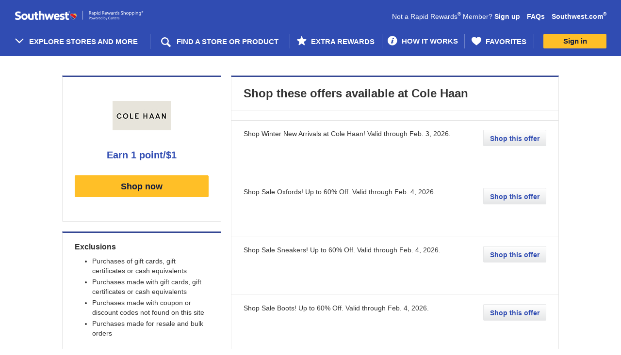

--- FILE ---
content_type: text/html; charset=iso-8859-1
request_url: https://rapidrewardsshopping.southwest.com/me____.htm?gmid=5255
body_size: 6669
content:




            
<!DOCTYPE HTML><html lang="en"><!-- emall v8.1.546php.004, General, Easter, 651 --><head><title>Cole Haan Coupon & Promo Codes 2026 - Southwest Rapid Rewards Shopping</title><link rel="shortcut icon" href="https://assetsi.cartera.com/images/orgs/southwest/imgs/favicon/favicon.ico"><link rel="icon" type="image/png" sizes="32x32" href="https://assetsi.cartera.com/images/orgs/southwest/imgs/favicon/favicon_32.png"><link rel="icon" sizes="16x16 24x24 32x32 64x64" href="https://assetsi.cartera.com/images/orgs/southwest/imgs/favicon/favicon_hd.ico"><link rel="icon" sizes="192x192" href="https://assetsi.cartera.com/images/orgs/southwest/imgs/favicon/favicon_192.png"><link rel="apple-touch-icon" href="https://assetsi.cartera.com/images/orgs/southwest/imgs/favicon/favicon_180.png"><meta name="msapplication-TileColor" content="#304bb2"><meta name="msapplication-TileImage" content="https://assetsi.cartera.com/images/orgs/southwest/imgs/favicon/favicon_144.png"><meta name="theme-color" content="#ffffff"><meta name="description" content="Earn Rapid Rewards points when you shop online at Cole Haan. Find Cole Haan promo codes & coupons. Start earning points for your next trip today!"><meta name="keywords" content="Southwest Rapid Rewards Shopping,shopping,mall"><meta name="robots" content="index,follow,noarchive">
<meta http-equiv="X-UA-Compatible" content="IE=edge,chrome=1"><meta name="viewport" content="width=device-width, initial-scale=1"><link href="https://assetsi.cartera.com/images/orgs/southwest/71ee9/main.css" rel="stylesheet" type="text/css"><link rel="dns-prefetch" href="https://api-catalog-use-gateway.global.rakuten.com"><link rel="dns-prefetch" href="https://api-catalog-use-gateway.global.rakuten.com">  <script async src="https://www.googletagmanager.com/gtag/js?id=G-E50S73QPS1"></script>
  
    <script nonce="YVhNZkZSdFRtbG4tSVJ6d0Q4UmtRd0FBQUFJ">
      window.dataLayer = window.dataLayer || [];
      function gtag(){dataLayer.push(arguments);}
      gtag('js', new Date());
    </script>
  
<script nonce="YVhNZkZSdFRtbG4tSVJ6d0Q4UmtRd0FBQUFJ" type="text/javascript">window.kameleoonQueue = window.kameleoonQueue || [];window.personalizationVendorCuid = '02007599e5c3f310baa51243e8a6c5d7e1ab2d53a82d98b7b069e78c6444782d';</script><script type="text/javascript" src="//6g0hikmiw5.kameleoon.io/engine.js" async="true" fetchpriority="high"></script><script src="https://www.datadoghq-browser-agent.com/datadog-rum-v4.js" type="text/javascript"></script><script>window.DD_RUM && window.DD_RUM.init({applicationId:'74f29e9c-b751-4537-9b3d-12fe99c82131',clientToken:'pub64ffdbc5f351abe5a40ece14b1b01c98',site:'datadoghq.com',sampleRate:100,premiumSampleRate: 0,trackInteractions:true,service:'emall-legacy',env:'prod',version:'8.1.546php.004'});</script>  <meta name="google-site-verification" content="5BpnEudO2nglUsUCzPErLrM3jEVpcGGrPRE-omyMezA" />

    
      <link rel="chrome-webstore-item" href="https://chrome.google.com/webstore/detail/iblgdcjagdifpikcobibfpkddkphllmc"/>
  
  <mntoolbardata style="display:none" isanonymous=true memidtoken='' brandId=247 username="" useridhashed='d41d8cd98f00b204e9800998ecf8427e'></mntoolbardata>
<link rel="stylesheet" href="https://assetsi.cartera.com/images/orgs/southwest/react/dist/71ee9/styles/style.can.bundle.css"/></head>
<script nonce="YVhNZkZSdFRtbG4tSVJ6d0Q4UmtRd0FBQUFJ">
  window.mn = window.mn ||  {} ;
  mn.meData = {
    response: [{"type":"online","id":5255,"merchantId":5052,"name":"Cole Haan","description":"Cole Haan combines traditional methods, timeless style and modern innovations to create footwear and accessories for optimists of all ages.","isDirect":false,"affiliateId":1,"disclaimer":"Rewards not eligible on: Purchases of gift cards, gift certificates or cash equivalents, Purchases made with gift cards, gift certificates or cash equivalents, Purchases made with coupon or discount codes not found on this site and Purchases made for resale and bulk orders.","disclaimerBreakdown":{"exclusions":["Purchases of gift cards, gift certificates or cash equivalents","Purchases made with gift cards, gift certificates or cash equivalents","Purchases made with coupon or discount codes not found on this site","Purchases made for resale and bulk orders"],"limits":[],"specialTerms":[]},"showRebate":true,"isFeatured":false,"logoUrls":{"_88x31":"https:\/\/cartera-cdn.freetls.fastly.net\/content_images\/global\/ebfa2b2a753877125b178ea404e8ac794220ea31.jpg","_120x60":"https:\/\/cartera-cdn.freetls.fastly.net\/content_images\/global\/feec7000f30b5dd02809809d05b83048b9e88dfd.jpg","_svg":"https:\/\/cartera-cdn.freetls.fastly.net\/content_images\/global\/8492dd84221a4f9f1302921d662bd0387749dff4.svg"},"lifestyleImages":{"lifestyle_banner":"https:\/\/cartera-cdn.freetls.fastly.net\/content_images\/global\/9fdd471bc0625bfff3d79369cd735237cf9f694b.png","lifestyle_rectangle":"https:\/\/cartera-cdn.freetls.fastly.net\/content_images\/global\/262c584213a84cc5a12c56080d92c63b2cd0824b.jpg","square_lifestyle_logo":null,"gift_card":null},"logoVariants":{"_500x500_color":null,"_500x500_black":null,"_500x500_white":null},"flags":{"tracksThirdParty":true,"tracksMobile":true,"tracksTablet":true,"instorePickupAvailable":false,"safariDoesNotTrack":false,"safariDoesNotTrackChase":false,"isTravelMerchant":false,"storesPageApproved":true,"suppressSidePanel":false},"rebate":{"prefix":"Earn","value":1,"currency":"pt\/$1","currencyLong":"point\/$1","suffix":"","originalValue":1,"originalCurrency":"pt\/$1","originalCurrencyLong":"point\/$1","startDatetime":"2025-09-03","expires":"9999-12-31","disclaimer":"","isElevation":false,"isExtraRewards":false},"tiers":[],"categories":[{"id":2,"name":"Men's Clothing"},{"id":3,"name":"Women's Clothing"},{"id":15,"name":"Jewelry & Accessories"},{"id":70,"name":"Shoes"}],"reportingCategoryId":23,"reportingCategoryName":"Shoes","clickUrl":"https:\/\/rapidrewardsshopping.southwest.com\/click.php?afsrc=1&d_chan=content_api&l=285044&gmid=5255&r=1pt-%24&merchant=cole-haan","domainMatchPattern":".*colehaan.com.*","domain":"https:\/\/www.colehaan.com","alternateButtonDomains":[],"buttonDomain":"colehaan.com","synonyms":"cole haan,colehaan,colehan,coldhands,colehans","orderConfirmationDOMRegex":"Your Order #:|Thank you for your order|order-number","orderConfirmationURLRegex":"colehaan\\.com.+(PlaceOrder|COSummary-Submit|confirm|Confirm)","status":2,"classification":null,"daysToPost":1,"daysToPostTimeboundText":"Points from Cole Haan typically post within 1 to 2 days","offers":[{"id":"7642726","description":"Shop Winter New Arrivals at Cole Haan!","clickUrl":"https:\/\/rapidrewardsshopping.southwest.com\/click.php?afsrc=1&d_chan=content_api&l=758795&gmid=5255&merchant=cole-haan&oi=7642726","startDatetime":"2025-10-30T06:33:16-04:00","expires":"2026-02-03","code":"","disclaimer":"","contentGroups":null},{"id":"7825812","description":"Shop Sale Oxfords! Up to 60% Off.","clickUrl":"https:\/\/rapidrewardsshopping.southwest.com\/click.php?afsrc=1&d_chan=content_api&l=766991&gmid=5255&merchant=cole-haan&oi=7825812","startDatetime":"2025-12-04T06:33:24-05:00","expires":"2026-02-04","code":"","disclaimer":"","contentGroups":null},{"id":"7825813","description":"Shop Sale Sneakers! Up to 60% Off.","clickUrl":"https:\/\/rapidrewardsshopping.southwest.com\/click.php?afsrc=1&d_chan=content_api&l=766992&gmid=5255&merchant=cole-haan&oi=7825813","startDatetime":"2025-12-04T06:33:24-05:00","expires":"2026-02-04","code":"","disclaimer":"","contentGroups":null},{"id":"7825814","description":"Shop Sale Boots! Up to 60% Off.","clickUrl":"https:\/\/rapidrewardsshopping.southwest.com\/click.php?afsrc=1&d_chan=content_api&l=766993&gmid=5255&merchant=cole-haan&oi=7825814","startDatetime":"2025-12-04T06:33:24-05:00","expires":"2026-02-04","code":"","disclaimer":"","contentGroups":null},{"id":"7825815","description":"Get up to 60% off sale styles.","clickUrl":"https:\/\/rapidrewardsshopping.southwest.com\/click.php?afsrc=1&d_chan=content_api&l=766994&gmid=5255&merchant=cole-haan&oi=7825815","startDatetime":"2025-12-04T06:33:24-05:00","expires":"2026-02-04","code":"","disclaimer":"","contentGroups":null},{"id":"7104666","description":"15% Off Your First Order | Enjoy exclusive offers + save 15% on your first purchase when you sign up for SMS or email.","clickUrl":"https:\/\/rapidrewardsshopping.southwest.com\/click.php?afsrc=1&d_chan=content_api&l=746822&gmid=5255&merchant=cole-haan&oi=7104666","startDatetime":"2001-01-01T00:00:00-05:00","expires":"2031-03-19","code":"","disclaimer":"","contentGroups":null},{"id":"3838167","description":"Shop Now and Save Up to 50% off select Men's Oxfords.","clickUrl":"https:\/\/rapidrewardsshopping.southwest.com\/click.php?afsrc=1&d_chan=content_api&l=660501&gmid=5255&merchant=cole-haan&oi=3838167","startDatetime":"2024-08-08T03:15:26-04:00","expires":"2099-01-01","code":"","disclaimer":"","contentGroups":null}],"specialConsiderationText":null,"offersCount":7,"instoreMerchant":null}]
    };
</script>

<body id="mn_me">
  <header class="mn_brandHeader"></header>
  <div class="mn_wrapAll">
    <div class="mn_bodyContent" role="main">
      <div class="mn_storeDetails" data-merchant-name="Cole Haan"></div>
    </div>

    <footer class="mn_brandFooter"></footer>
  </div>

  <script nonce="YVhNZkZSdFRtbG4tSVJ6d0Q4UmtRd0FBQUFJ">
    
        document.documentElement.id='mn_hasJs';
        if ( self === top ) {
            document.documentElement.style.display = 'block';
            document.documentElement.style.visibility = 'visible';
        } else {
            top.location = self.location;
        }
    
</script>








<script nonce="YVhNZkZSdFRtbG4tSVJ6d0Q4UmtRd0FBQUFJ">

    window.mn = window.mn ||  {};

    mn.imageReplacementURL = 'https://assetsi.cartera.com/images/global/mn/default.gif';
  mn.mallServer = 'https://rapidrewardsshopping.southwest.com';
  mn.regServer = 'https://x.rapidrewardsshopping.southwest.com';
  mn.currentUrl = 'https://rapidrewardsshopping.southwest.com/me____.htm?gmid=5255';
  mn.brandId = '247';
  mn.org = 'southwest';
  mn.orgId = '80';
  mn.clientProgId = '';
  mn.brandName = 'Southwest';
  mn.brandRebateText = "";
  mn.displayBrandName = "Southwest Rapid Rewards Shopping";
  mn.gdprDisplayBrandName = "Rapid Rewards Shopping<sup>&reg;</sup>";
  mn.orgQualifier = "";
  mn.serverId = '65';
  mn.domain = "rapidrewardsshopping.southwest.com";
  mn.revisionHash =  "71ee9";

      mn.clickUrlPrefix = '';
  
  mn.clickId = '';
  mn.merchantName = "";
  mn.cookieDomain = '.southwest.com';
    mn.enableCInactivity = true;
    mn.isDMode = false;

      mn.cookieIsSecure = true
    mn.currentDate = new Date('01/23/2026');
    mn.storeCount = "1100";
  mn.rewardCount = "410,920,139";
  mn.bonusApiTimeout = "6";
  mn.googleAnalyticsTag = "G-E50S73QPS1";

  
      mn.environmentUrlPrefix = '';
  
  
    mn.user =  {
    isAnonymous: true,
    userName: "",
    userID: '',
    userIDHashed: 'd41d8cd98f00b204e9800998ecf8427e',
    displayableUserId: '',
    signupUrl: '',
    loginUrl: 'https://www.southwest.com/flight/login?returnUrl=https%3A%2F%2Frapidrewardsshopping.southwest.com%2Fme____.htm%3Fgmid%3D5255',
    logoutUrl: 'https://rapidrewardsshopping.southwest.com/logoutUser.php?lUrl=/',
    firstTimeVisit: '',
    emailPopup: null,
    properties: null,
    hasIncompleteProfile: '',
    zipcode: '',
    lastFour: '',
    hasEmail: false,
    hasDonotShareEnabled: false   };

    
  
  mn.memberService =  {
    gateway:  {
      baseUrl: 'https://ctd7dkojvk.execute-api.us-west-2.amazonaws.com/prod',
      basePath: 'member-service/rest'
     },
   };

  
    mn.mem_id_token = '';
  mn.app_id = '29d31a15';
  mn.app_key = '1f5f444ceeb840c9fc14c4a5ca0886d4';

    mn.useCustomHeaders = false;

  
  mn.formsecurity = '3032dce3';

    mn.page =  {
    displayName: 'Merchant Experience',
    pageName: 'me',
    id: '1842'
   };

  mn.clientHostedDPSRedirectURL = '';
  mn.termsAndConditionsURL = '/terms____.htm';
  mn.privacyPolicyUrl = 'https://www.southwest.com/html/about-southwest/terms-and-conditions/privacy-policy-pol.html';

    
  mn.requestType = function () {
    var type;
    if (document.documentMode < 10) {
      type = 'jsonp';
    }
    else {
      type = 'json';
    }
    return type;
  };
  

    mn.breadcrumb =  {
    baseText: 'Home',
    shopHomeText: 'Shop Online'
   };

      mn.prodMode = true;
        mn.apiEndPoint = 'api';
  
  mn.bonusAPIEndPoint = 'https://7daah2o9h1.execute-api.us-west-2.amazonaws.com/Prod';
  mn.contentAPIEndPoint = 'https://api.cartera.com/content/v4';
  mn.productImageUrlPrefix = 'https://assetsi.cartera.com/';
  mn.imagePrefix = "https://assetsi.cartera.com/images";
  mn.brandUrl = "https://www.southwest.com";
  mn.cbUrl = "";
  mn.cbUrlEncoded = "";
  mn.fcbUrl = "";

  mn.enableAdBlockWarning = 1;
  mn.enableExtraRewardsLabel = 1;
  mn.enableBrowserNotifications = !!(0 && document.domain.match(/^x\./));   mn.forceBrowserNotifications =  false;
  mn.ssoMigrationSiteNotice="";

    mn.suppressClientAssets=false;
  
  mn.enableAlternateRebateInfo = 0;
  
    mn.hasAdBlocker = true;

    mn.emailPopCburl = '';

  mn.enableEmailOptInPopup = 0;

  mn.localMemberPropertyList = {"email_news_optin":{"default":0},"email_odotw_optin":{"default":0},"email_promo_optin":{"default":0},"email_global_optout":{"default":0}};

  mn.toolbarConfig = {"isEnabled":true,"isEnabledChrome":true,"isEnabledFirefox":false,"isEnabledSafari":false,"isEnabledEdge":true,"chromeDownloadUrl":"https:\/\/chrome.google.com\/webstore\/detail\/rapid-rewards-shopping%C2%AE-b\/iblgdcjagdifpikcobibfpkddkphllmc","chromeItemId":"iblgdcjagdifpikcobibfpkddkphllmc","googleSiteVerificationId":"5BpnEudO2nglUsUCzPErLrM3jEVpcGGrPRE-omyMezA","firefoxDownloadUrl":"https:\/\/addons.mozilla.org\/en-US\/firefox\/addon\/rapidrewardsshopping","firefoxIconUrl":"","firefoxItemHash":""};
  mn.enableButtonMarketing = 1;
  mn.enableButtonFaqs = 1;
  mn.enableButtonInlineInstall = 0;
  mn.enableButtonMarketingChrome = 1;
  mn.enableButtonMarketingSafari = 0;
  mn.enableButtonMarketingFirefox = 0;
  mn.enableButtonMarketingIOS = 0;
  mn.mobileButtonIOSDownloadUrl = "";
  mn.interstitialHolidayStartDate = "2024-11-01";
  mn.interstitialHolidayEndDate = "2024-12-26";

  mn.instoreConfig = {"isEnabled":false,"react":{"enabled":false,"mobile":false}};
  mn.enableInstoreMarketing = 0;
  mn.enableInstoreNavNew = 0;
  mn.enableInstoreSMSFeature = 0;
  mn.enableInstoreSMSAccountSettings = 0;
  mn.enableStickyFooter = 1;
  mn.enableDataPrivacySettingsPage = 0;
  mn.enableCCPAGatingEnabled = 0;
  mn.enablePrivacyNoticeLink = 0;
  mn.enableSeasonalFlyout = 1;
  mn.hasTOFTutorialEnabled = 0;
  mn.hasNoRewardsEnabled = 1;
  mn.enableFavoriteStores = 1;
  mn.hasMhpMarketingSectionEnabled = 1;
  mn.enableClientHostedDataPrivacyPage = 0;
  mn.hasRecentStoresFlyoutEnabled = 1;
  mn.recentStoresFlyoutCacheKey = '/recentStoresFlyout-' + '' + '##pubID';
  mn.hasRedirectFirstTimeUsersToHIWEnabled = 0;
  mn.hasRedirectNonShopperUsersToHIWEnabled = 0;
  mn.hasSweepsCanjsVersionEnabled = 0;

      mn.enableUserOnboarding = 1;
    mn.isMobileDevice = 0;
  
  mn.onboardingSuppressedPages = ["\/click.php"];
  mn.rclonIframeSrc = 'https://client-services.rclon.com/pc.html#/form?token=';

  mn.extraRewardsPillPage = '/p/extra-rewards.htm';
  mn.dotwClickToActionText = 'Deal of the week';

  mn.isFeaturedExtraRewardsEnabled = 0;
  mn.isFeaturedExtraRewardsFavoritesEnabled = 1;

  mn.isWebView = false;
  mn.source = '';

  mn.enableGSPSearch = 1;
  mn.gspSearchMerchantsAPILink = 'https://api-catalog-use-gateway.global.rakuten.com/gsp-ac/rewards';
  mn.gspSearchProductsAPILink = 'https://api-catalog-use-gateway.global.rakuten.com';

  
  mn.dynamicYieldEnabled = 0;
  mn.insiderEnabled = 0;
  mn.kameleoonEnabled = 1;
  mn.kameleoonSectionId = '6g0hikmiw5',
  mn.reactInjectionEnabled = 1;
  mn.acquisitionBonusInfoBarEnabled = 0;

</script><script src="https://assetsi.cartera.com/images/core/js/plugins/adblocker.js"></script><script src="https://assetsi.cartera.com/images/orgs/southwest/71ee9/main.js"></script><script nonce="YVhNZkZSdFRtbG4tSVJ6d0Q4UmtRd0FBQUFJ">window.mn_publish_id = 82618;</script><!-- if using of smarty values here could produce some caching issues then initial state should be moved to a separate file and inserted dynamically --><script nonce="YVhNZkZSdFRtbG4tSVJ6d0Q4UmtRd0FBQUFJ">var initialState = {"app":{"org":{"id":80,"name":"southwest"},"brand":{"id":247,"name":"southwest","clientProgramId":null,"displayName":"Southwest Rapid Rewards Shopping","gdprDisplayName":"Rapid Rewards Shopping<sup>&reg;<\/sup>"},"page":{"id":1842,"name":"me","displayName":"Merchant Experience"},"source":"","features":{"ga":{"isEnabled":true,"tag":"G-E50S73QPS1"},"instore":{"isEnabled":false,"isMarketingEnabled":false,"isNavNewEnabled":false,"isSMSFeatureEnabled":false,"isSMSAccountSettingsEnabled":false,"smsShortCode":""},"referral":{"startDate":"","endDate":"","existingBonusEarnAmount":"","existingUpToAmount":"","newBonusEarnAmount":"","newSpendAmount":"","numberOfReferrals":""},"extraRewards":{"isEnabled":true,"page":"\/p\/extra-rewards.htm","isFeaturedExtraRewardsEnabled":false,"isFeaturedExtraRewardsFavoritesEnabled":true},"storeCount":"1100","rewardCount":"410,920,139","avgRewardCount":"1,959","hasNoRewardsEnabled":true,"enableAdBlockWarning":true,"hasMhpMarketingSectionEnabled":true,"enableRecentStoresFlyout":true,"hasRedirectFirstTimeUsersToHIWEnabled":false,"hasRedirectNonShopperUsersToHIWEnabled":false,"hasAcquisitionBonusInfoBarEnabled":false,"recentStoresFlyoutCacheKey":"\/recentStoresFlyout-##pubID","onboarding":{"isEnabled":true,"suppressedPages":["\/click.php"]},"dataPrivacy":{"isEnabled":false},"privacyNoticeLink":{"isEnabled":false},"toolbarConfig":{"isEnabled":true,"isEnabledChrome":true,"isEnabledFirefox":false,"isEnabledSafari":false,"isEnabledEdge":true,"chromeDownloadUrl":"https:\/\/chrome.google.com\/webstore\/detail\/rapid-rewards-shopping%C2%AE-b\/iblgdcjagdifpikcobibfpkddkphllmc","chromeItemId":"iblgdcjagdifpikcobibfpkddkphllmc","googleSiteVerificationId":"5BpnEudO2nglUsUCzPErLrM3jEVpcGGrPRE-omyMezA","firefoxDownloadUrl":"https:\/\/addons.mozilla.org\/en-US\/firefox\/addon\/rapidrewardsshopping","firefoxIconUrl":"","firefoxItemHash":"","enableButtonMarketing":true,"enableButtonFaqs":true,"enableButtonMarketingChrome":true,"enableButtonMarketingSafari":false,"enableButtonMarketingFirefox":false,"enableButtonMarketingIOS":false,"mobileButtonIOSDownloadUrl":""},"hasEmailOptInPopupEnabled":false,"dynamicYield":{"isEnabled":false},"insider":{"isEnabled":false},"kameleoon":{"isEnabled":true,"sectionId":"6g0hikmiw5"},"googleMapApiKey":"","clickId":"","ssoMigrationSiteNotice":"","hasSweepsCanjsVersionEnabled":false,"hasSaveAndEarnLetterboxEnabled":false,"didFooterCode":"","interstitialHolidayStartDate":"2024-11-01","interstitialHolidayEndDate":"2024-12-26","suppressClientAssets":false},"siteUrl":"https:\/\/rapidrewardsshopping.southwest.com","xDotUrl":"https:\/\/x.rapidrewardsshopping.southwest.com","loginUrl":"https:\/\/www.southwest.com\/flight\/login?returnUrl=https%3A%2F%2Frapidrewardsshopping.southwest.com%2Fme____.htm%3Fgmid%3D5255","logoutUrl":"https:\/\/rapidrewardsshopping.southwest.com\/logoutUser.php?lUrl=\/","registrationUrl":"","imageRootUrl":"https:\/\/assetsi.cartera.com\/images","clickUrlPrefix":null,"productImageUrlPrefix":"https:\/\/assetsi.cartera.com\/","clientHostedDPSRedirectURL":"","termsAndConditionsURL":"\/terms____.htm","privacyPolicyUrl":"https:\/\/www.southwest.com\/html\/about-southwest\/terms-and-conditions\/privacy-policy-pol.html","brandUrl":"https:\/\/www.southwest.com","formSecurityToken":"3032dce3"},"env":{"serverId":65,"serverDate":"2026-01-23T02:11:17-05:00","revision":"8.1.546php.004","revisionHash":"71ee9","isProductionMode":true,"isApiCacheEnabled":true,"rootDomain":"rapidrewardsshopping.southwest.com","cookieDomain":".southwest.com","envUrlPrefix":null,"envUrlSuffix":null,"isHttps":true,"instoreIframeRclonLink":"https:\/\/client-services.rclon.com\/pc.html#\/form?token=","isRavenCookied":false,"isWebView":false},"user":{"isIdentified":false,"isAuthenticated":false,"userName":"","userId":"","userIdHashed":"d41d8cd98f00b204e9800998ecf8427e","memberToken":"","displayableUserId":"","firstTimeVisit":false,"emailPopup":null,"properties":null,"hasIncompleteProfile":false,"zipcode":"","hasEmail":false,"hasDonotShareEnabled":false,"browser":{"name":"Chrome","isMobile":false},"instoreInfo":null},"services":{"ocapi":{"baseUrl":"https:\/\/api.cartera.com\/content\/v4","credentials":{"brand_id":247,"app_id":"29d31a15","app_key":"1f5f444ceeb840c9fc14c4a5ca0886d4"},"publishId":82618},"member":{"baseUrl":"https:\/\/ctd7dkojvk.execute-api.us-west-2.amazonaws.com\/prod","basePath":"member-service\/rest","primaryIdentifier":"memberId","timeout":30000},"bonus":{"baseUrl":"https:\/\/7daah2o9h1.execute-api.us-west-2.amazonaws.com\/Prod","credentials":{"brand_id":247,"org_id":80,"app_id":"29d31a15"}},"gsp":{"merchantsUrl":"https:\/\/api-catalog-use-gateway.global.rakuten.com\/gsp-ac\/rewards","productsUrl":"https:\/\/api-catalog-use-gateway.global.rakuten.com","isEnabled":true}}};var instoreData = null;window.instoreData = instoreData;</script><script nonce="YVhNZkZSdFRtbG4tSVJ6d0Q4UmtRd0FBQUFJ">window.bundlePublicPath = "https://assetsi.cartera.com/images/orgs/southwest/react/dist/71ee9/"</script><script src="https://assetsi.cartera.com/images/orgs/southwest/react/dist/71ee9/vendor.bundle.js" charset="UTF-8"></script><script src="https://assetsi.cartera.com/images/orgs/southwest/react/dist/71ee9/can.bundle.js" charset="UTF-8"></script></body>
</html>

--- FILE ---
content_type: application/javascript
request_url: https://assetsi.cartera.com/images/orgs/southwest/react/dist/71ee9/vendor.bundle.js
body_size: 250173
content:
/*! For license information please see vendor.bundle.js.LICENSE.txt */
(self.webpackChunkemall=self.webpackChunkemall||[]).push([[121],{16873:(e,t,r)=>{"use strict";r.d(t,{$:()=>re,A:()=>N,B:()=>C,C:()=>D,D:()=>y,E:()=>w,F:()=>B,G:()=>G,H:()=>c,I:()=>F,J:()=>z,K:()=>J,L:()=>X,M:()=>se,N:()=>fe,O:()=>ie,P:()=>I,Q:()=>me,R:()=>L,S:()=>W,T:()=>j,U:()=>pe,V:()=>T,W:()=>ne,X:()=>K,Y:()=>Z,Z:()=>ee,_:()=>te,a:()=>U,a0:()=>ae,a1:()=>ue,a2:()=>ce,a3:()=>le,a4:()=>de,a5:()=>he,a6:()=>ve,a7:()=>ge,a8:()=>ye,b:()=>V,d:()=>$,e:()=>M,f:()=>q,g:()=>H,h:()=>Y,i:()=>m,j:()=>A,k:()=>u,l:()=>R,m:()=>b,n:()=>P,o:()=>p,p:()=>l,q:()=>g,r:()=>d,s:()=>E,t:()=>s,u:()=>f,v:()=>O,y:()=>x,z:()=>S});var n=r(63821),o=r(58168),i=r(21225);const a=function(e,t){var r;void 0===t&&(t=!0);var o=new Promise((function(n){r=setTimeout(n,Math.min(2147483647,e),t)}));return o[n.bO]=function(){clearTimeout(r)},o};var u=function(e){return function(){return e}}(!0),s=function(){};var c=function(e){return e};"function"==typeof Symbol&&Symbol.asyncIterator&&Symbol.asyncIterator;var l=function(e,t){(0,o.A)(e,t),Object.getOwnPropertySymbols&&Object.getOwnPropertySymbols(t).forEach((function(r){e[r]=t[r]}))},f=function(e,t){var r;return(r=[]).concat.apply(r,t.map(e))};function d(e,t){var r=e.indexOf(t);r>=0&&e.splice(r,1)}function p(e){var t=!1;return function(){t||(t=!0,e())}}var h=function(e){throw e},v=function(e){return{value:e,done:!0}};function g(e,t,r){void 0===t&&(t=h),void 0===r&&(r="iterator");var n={meta:{name:r},next:e,throw:t,return:v,isSagaIterator:!0};return"undefined"!=typeof Symbol&&(n[Symbol.iterator]=function(){return n}),n}function y(e,t){var r=t.sagaStack;console.error(e),console.error(r)}var m=function(e){return new Error("\n  redux-saga: Error checking hooks detected an inconsistent state. This is likely a bug\n  in redux-saga code and not yours. Thanks for reporting this in the project's github repo.\n  Error: "+e+"\n")},b=function(e){return Array.apply(null,new Array(e))},w=function(e){return function(t){return e(Object.defineProperty(t,n.q8,{value:!0}))}},S=function(e){return e===n.a6},x=function(e){return e===n.nm},E=function(e){return S(e)||x(e)};function R(e,t){var r=Object.keys(e),n=r.length;var o,a=0,u=(0,i.YO)(e)?b(n):{},c={};return r.forEach((function(e){var r=function(r,i){o||(i||E(r)?(t.cancel(),t(r,i)):(u[e]=r,++a===n&&(o=!0,t(u))))};r.cancel=s,c[e]=r})),t.cancel=function(){o||(o=!0,r.forEach((function(e){return c[e].cancel()})))},c}function A(e){return{name:e.name||"anonymous",location:O(e)}}function O(e){return e[n.x2]}function C(){for(var e=arguments.length,t=new Array(e),r=0;r<e;r++)t[r]=arguments[r];return 0===t.length?function(e){return e}:1===t.length?t[0]:t.reduce((function(e,t){return function(){return e(t.apply(void 0,arguments))}}))}var k={isEmpty:u,put:s,take:s};function _(e,t){void 0===e&&(e=10);var r=new Array(e),n=0,o=0,i=0,a=function(t){r[o]=t,o=(o+1)%e,n++},u=function(){if(0!=n){var t=r[i];return r[i]=null,n--,i=(i+1)%e,t}},s=function(){for(var e=[];n;)e.push(u());return e};return{isEmpty:function(){return 0==n},put:function(u){var c;if(n<e)a(u);else switch(t){case 1:throw new Error("Channel's Buffer overflow!");case 3:r[o]=u,i=o=(o+1)%e;break;case 4:c=2*e,r=s(),n=r.length,o=r.length,i=0,r.length=c,e=c,a(u)}},take:u,flush:s}}var P=function(){return k},T=function(e){return _(e,3)},M=function(e){return _(e,4)},F=Object.freeze({__proto__:null,none:P,fixed:function(e){return _(e,1)},dropping:function(e){return _(e,2)},sliding:T,expanding:M}),j="TAKE",I="PUT",N="ALL",L="RACE",D="CALL",U="CPS",B="FORK",z="JOIN",V="CANCEL",W="SELECT",$="ACTION_CHANNEL",q="CANCELLED",H="FLUSH",G="GET_CONTEXT",Y="SET_CONTEXT",K=Object.freeze({__proto__:null,TAKE:j,PUT:I,ALL:N,RACE:L,CALL:D,CPS:U,FORK:B,JOIN:z,CANCEL:V,SELECT:W,ACTION_CHANNEL:$,CANCELLED:q,FLUSH:H,GET_CONTEXT:G,SET_CONTEXT:Y}),Q=function(e,t){var r;return(r={})[n.IO]=!0,r.combinator=!1,r.type=e,r.payload=t,r},J=function(e){return Q(B,(0,o.A)({},e.payload,{detached:!0}))};function X(e,t){return void 0===e&&(e="*"),(0,i.T1)(e)?((0,i.uQ)(t)&&console.warn("take(pattern) takes one argument but two were provided. Consider passing an array for listening to several action types"),Q(j,{pattern:e})):(0,i.fD)(e)&&(0,i.uQ)(t)&&(0,i.T1)(t)?Q(j,{channel:e,pattern:t}):(0,i.Ix)(e)?((0,i.uQ)(t)&&console.warn("take(channel) takes one argument but two were provided. Second argument is ignored."),Q(j,{channel:e})):void 0}var Z=function(){var e=X.apply(void 0,arguments);return e.payload.maybe=!0,e};function ee(e,t){return(0,i.vD)(t)&&(t=e,e=void 0),Q(I,{channel:e,action:t})}var te=function(){var e=ee.apply(void 0,arguments);return e.payload.resolve=!0,e};function re(e){var t=Q(N,e);return t.combinator=!0,t}function ne(e){var t=Q(L,e);return t.combinator=!0,t}function oe(e,t){var r,n=null;return(0,i.Pc)(e)?r=e:((0,i.YO)(e)?(n=e[0],r=e[1]):(n=e.context,r=e.fn),n&&(0,i.Yj)(r)&&(0,i.Pc)(n[r])&&(r=n[r])),{context:n,fn:r,args:t}}function ie(e){for(var t=arguments.length,r=new Array(t>1?t-1:0),n=1;n<t;n++)r[n-1]=arguments[n];return Q(D,oe(e,r))}function ae(e,t,r){void 0===r&&(r=[]);return Q(D,oe([e,t],r))}function ue(e){for(var t=arguments.length,r=new Array(t>1?t-1:0),n=1;n<t;n++)r[n-1]=arguments[n];return Q(U,oe(e,r))}function se(e){for(var t=arguments.length,r=new Array(t>1?t-1:0),n=1;n<t;n++)r[n-1]=arguments[n];return Q(B,oe(e,r))}function ce(e){for(var t=arguments.length,r=new Array(t>1?t-1:0),n=1;n<t;n++)r[n-1]=arguments[n];return J(se.apply(void 0,[e].concat(r)))}function le(e){return Q(z,e)}function fe(e){return void 0===e&&(e=n.Pe),Q(V,e)}function de(e){void 0===e&&(e=c);for(var t=arguments.length,r=new Array(t>1?t-1:0),n=1;n<t;n++)r[n-1]=arguments[n];return Q(W,{selector:e,args:r})}function pe(e,t){return Q($,{pattern:e,buffer:t})}function he(){return Q(q,{})}function ve(e){return Q(H,e)}function ge(e){return Q(G,e)}function ye(e){return Q(Y,e)}var me=ie.bind(null,a)},21225:(e,t,r)=>{"use strict";r.d(t,{HR:()=>h,Ix:()=>d,Pc:()=>a,T1:()=>f,YO:()=>s,Yj:()=>u,fD:()=>v,iv:()=>c,lJ:()=>l,mr:()=>p,uQ:()=>i,vD:()=>o});var n=r(63821),o=function(e){return null==e},i=function(e){return null!=e},a=function(e){return"function"==typeof e},u=function(e){return"string"==typeof e},s=Array.isArray,c=function(e){return e&&a(e.then)},l=function(e){return e&&a(e.next)&&a(e.throw)},f=function e(t){return t&&(u(t)||h(t)||a(t)||s(t)&&t.every(e))},d=function(e){return e&&a(e.take)&&a(e.close)},p=function(e){return a(e)&&e.hasOwnProperty("toString")},h=function(e){return Boolean(e)&&"function"==typeof Symbol&&e.constructor===Symbol&&e!==Symbol.prototype},v=function(e){return d(e)&&e[n.Xl]}},63821:(e,t,r)=>{"use strict";r.d(t,{E_:()=>u,IO:()=>a,Pe:()=>l,Xl:()=>s,a6:()=>p,bO:()=>o,nm:()=>d,q8:()=>c,wn:()=>f,x2:()=>h,x7:()=>i});var n=function(e){return"@@redux-saga/"+e},o=n("CANCEL_PROMISE"),i=n("CHANNEL_END"),a=n("IO"),u=n("MATCH"),s=n("MULTICAST"),c=n("SAGA_ACTION"),l=n("SELF_CANCELLATION"),f=n("TASK"),d=n("TASK_CANCEL"),p=n("TERMINATE"),h=n("LOCATION")},46880:function(e){e.exports=function(e){var t={};function r(n){if(t[n])return t[n].exports;var o=t[n]={i:n,l:!1,exports:{}};return e[n].call(o.exports,o,o.exports,r),o.l=!0,o.exports}return r.m=e,r.c=t,r.d=function(e,t,n){r.o(e,t)||Object.defineProperty(e,t,{enumerable:!0,get:n})},r.r=function(e){"undefined"!=typeof Symbol&&Symbol.toStringTag&&Object.defineProperty(e,Symbol.toStringTag,{value:"Module"}),Object.defineProperty(e,"__esModule",{value:!0})},r.t=function(e,t){if(1&t&&(e=r(e)),8&t)return e;if(4&t&&"object"==typeof e&&e&&e.__esModule)return e;var n=Object.create(null);if(r.r(n),Object.defineProperty(n,"default",{enumerable:!0,value:e}),2&t&&"string"!=typeof e)for(var o in e)r.d(n,o,function(t){return e[t]}.bind(null,o));return n},r.n=function(e){var t=e&&e.__esModule?function(){return e.default}:function(){return e};return r.d(t,"a",t),t},r.o=function(e,t){return Object.prototype.hasOwnProperty.call(e,t)},r.p="",r(r.s=90)}({17:function(e,t,r){"use strict";t.__esModule=!0,t.default=void 0;var n=r(18),o=function(){function e(){}return e.getFirstMatch=function(e,t){var r=t.match(e);return r&&r.length>0&&r[1]||""},e.getSecondMatch=function(e,t){var r=t.match(e);return r&&r.length>1&&r[2]||""},e.matchAndReturnConst=function(e,t,r){if(e.test(t))return r},e.getWindowsVersionName=function(e){switch(e){case"NT":return"NT";case"XP":case"NT 5.1":return"XP";case"NT 5.0":return"2000";case"NT 5.2":return"2003";case"NT 6.0":return"Vista";case"NT 6.1":return"7";case"NT 6.2":return"8";case"NT 6.3":return"8.1";case"NT 10.0":return"10";default:return}},e.getMacOSVersionName=function(e){var t=e.split(".").splice(0,2).map((function(e){return parseInt(e,10)||0}));if(t.push(0),10===t[0])switch(t[1]){case 5:return"Leopard";case 6:return"Snow Leopard";case 7:return"Lion";case 8:return"Mountain Lion";case 9:return"Mavericks";case 10:return"Yosemite";case 11:return"El Capitan";case 12:return"Sierra";case 13:return"High Sierra";case 14:return"Mojave";case 15:return"Catalina";default:return}},e.getAndroidVersionName=function(e){var t=e.split(".").splice(0,2).map((function(e){return parseInt(e,10)||0}));if(t.push(0),!(1===t[0]&&t[1]<5))return 1===t[0]&&t[1]<6?"Cupcake":1===t[0]&&t[1]>=6?"Donut":2===t[0]&&t[1]<2?"Eclair":2===t[0]&&2===t[1]?"Froyo":2===t[0]&&t[1]>2?"Gingerbread":3===t[0]?"Honeycomb":4===t[0]&&t[1]<1?"Ice Cream Sandwich":4===t[0]&&t[1]<4?"Jelly Bean":4===t[0]&&t[1]>=4?"KitKat":5===t[0]?"Lollipop":6===t[0]?"Marshmallow":7===t[0]?"Nougat":8===t[0]?"Oreo":9===t[0]?"Pie":void 0},e.getVersionPrecision=function(e){return e.split(".").length},e.compareVersions=function(t,r,n){void 0===n&&(n=!1);var o=e.getVersionPrecision(t),i=e.getVersionPrecision(r),a=Math.max(o,i),u=0,s=e.map([t,r],(function(t){var r=a-e.getVersionPrecision(t),n=t+new Array(r+1).join(".0");return e.map(n.split("."),(function(e){return new Array(20-e.length).join("0")+e})).reverse()}));for(n&&(u=a-Math.min(o,i)),a-=1;a>=u;){if(s[0][a]>s[1][a])return 1;if(s[0][a]===s[1][a]){if(a===u)return 0;a-=1}else if(s[0][a]<s[1][a])return-1}},e.map=function(e,t){var r,n=[];if(Array.prototype.map)return Array.prototype.map.call(e,t);for(r=0;r<e.length;r+=1)n.push(t(e[r]));return n},e.find=function(e,t){var r,n;if(Array.prototype.find)return Array.prototype.find.call(e,t);for(r=0,n=e.length;r<n;r+=1){var o=e[r];if(t(o,r))return o}},e.assign=function(e){for(var t,r,n=e,o=arguments.length,i=new Array(o>1?o-1:0),a=1;a<o;a++)i[a-1]=arguments[a];if(Object.assign)return Object.assign.apply(Object,[e].concat(i));var u=function(){var e=i[t];"object"==typeof e&&null!==e&&Object.keys(e).forEach((function(t){n[t]=e[t]}))};for(t=0,r=i.length;t<r;t+=1)u();return e},e.getBrowserAlias=function(e){return n.BROWSER_ALIASES_MAP[e]},e.getBrowserTypeByAlias=function(e){return n.BROWSER_MAP[e]||""},e}();t.default=o,e.exports=t.default},18:function(e,t,r){"use strict";t.__esModule=!0,t.ENGINE_MAP=t.OS_MAP=t.PLATFORMS_MAP=t.BROWSER_MAP=t.BROWSER_ALIASES_MAP=void 0,t.BROWSER_ALIASES_MAP={"Amazon Silk":"amazon_silk","Android Browser":"android",Bada:"bada",BlackBerry:"blackberry",Chrome:"chrome",Chromium:"chromium",Electron:"electron",Epiphany:"epiphany",Firefox:"firefox",Focus:"focus",Generic:"generic","Google Search":"google_search",Googlebot:"googlebot","Internet Explorer":"ie","K-Meleon":"k_meleon",Maxthon:"maxthon","Microsoft Edge":"edge","MZ Browser":"mz","NAVER Whale Browser":"naver",Opera:"opera","Opera Coast":"opera_coast",PhantomJS:"phantomjs",Puffin:"puffin",QupZilla:"qupzilla",QQ:"qq",QQLite:"qqlite",Safari:"safari",Sailfish:"sailfish","Samsung Internet for Android":"samsung_internet",SeaMonkey:"seamonkey",Sleipnir:"sleipnir",Swing:"swing",Tizen:"tizen","UC Browser":"uc",Vivaldi:"vivaldi","WebOS Browser":"webos",WeChat:"wechat","Yandex Browser":"yandex",Roku:"roku"},t.BROWSER_MAP={amazon_silk:"Amazon Silk",android:"Android Browser",bada:"Bada",blackberry:"BlackBerry",chrome:"Chrome",chromium:"Chromium",electron:"Electron",epiphany:"Epiphany",firefox:"Firefox",focus:"Focus",generic:"Generic",googlebot:"Googlebot",google_search:"Google Search",ie:"Internet Explorer",k_meleon:"K-Meleon",maxthon:"Maxthon",edge:"Microsoft Edge",mz:"MZ Browser",naver:"NAVER Whale Browser",opera:"Opera",opera_coast:"Opera Coast",phantomjs:"PhantomJS",puffin:"Puffin",qupzilla:"QupZilla",qq:"QQ Browser",qqlite:"QQ Browser Lite",safari:"Safari",sailfish:"Sailfish",samsung_internet:"Samsung Internet for Android",seamonkey:"SeaMonkey",sleipnir:"Sleipnir",swing:"Swing",tizen:"Tizen",uc:"UC Browser",vivaldi:"Vivaldi",webos:"WebOS Browser",wechat:"WeChat",yandex:"Yandex Browser"},t.PLATFORMS_MAP={tablet:"tablet",mobile:"mobile",desktop:"desktop",tv:"tv"},t.OS_MAP={WindowsPhone:"Windows Phone",Windows:"Windows",MacOS:"macOS",iOS:"iOS",Android:"Android",WebOS:"WebOS",BlackBerry:"BlackBerry",Bada:"Bada",Tizen:"Tizen",Linux:"Linux",ChromeOS:"Chrome OS",PlayStation4:"PlayStation 4",Roku:"Roku"},t.ENGINE_MAP={EdgeHTML:"EdgeHTML",Blink:"Blink",Trident:"Trident",Presto:"Presto",Gecko:"Gecko",WebKit:"WebKit"}},90:function(e,t,r){"use strict";t.__esModule=!0,t.default=void 0;var n,o=(n=r(91))&&n.__esModule?n:{default:n},i=r(18);function a(e,t){for(var r=0;r<t.length;r++){var n=t[r];n.enumerable=n.enumerable||!1,n.configurable=!0,"value"in n&&(n.writable=!0),Object.defineProperty(e,n.key,n)}}var u=function(){function e(){}var t,r,n;return e.getParser=function(e,t){if(void 0===t&&(t=!1),"string"!=typeof e)throw new Error("UserAgent should be a string");return new o.default(e,t)},e.parse=function(e){return new o.default(e).getResult()},t=e,n=[{key:"BROWSER_MAP",get:function(){return i.BROWSER_MAP}},{key:"ENGINE_MAP",get:function(){return i.ENGINE_MAP}},{key:"OS_MAP",get:function(){return i.OS_MAP}},{key:"PLATFORMS_MAP",get:function(){return i.PLATFORMS_MAP}}],(r=null)&&a(t.prototype,r),n&&a(t,n),e}();t.default=u,e.exports=t.default},91:function(e,t,r){"use strict";t.__esModule=!0,t.default=void 0;var n=s(r(92)),o=s(r(93)),i=s(r(94)),a=s(r(95)),u=s(r(17));function s(e){return e&&e.__esModule?e:{default:e}}var c=function(){function e(e,t){if(void 0===t&&(t=!1),null==e||""===e)throw new Error("UserAgent parameter can't be empty");this._ua=e,this.parsedResult={},!0!==t&&this.parse()}var t=e.prototype;return t.getUA=function(){return this._ua},t.test=function(e){return e.test(this._ua)},t.parseBrowser=function(){var e=this;this.parsedResult.browser={};var t=u.default.find(n.default,(function(t){if("function"==typeof t.test)return t.test(e);if(t.test instanceof Array)return t.test.some((function(t){return e.test(t)}));throw new Error("Browser's test function is not valid")}));return t&&(this.parsedResult.browser=t.describe(this.getUA())),this.parsedResult.browser},t.getBrowser=function(){return this.parsedResult.browser?this.parsedResult.browser:this.parseBrowser()},t.getBrowserName=function(e){return e?String(this.getBrowser().name).toLowerCase()||"":this.getBrowser().name||""},t.getBrowserVersion=function(){return this.getBrowser().version},t.getOS=function(){return this.parsedResult.os?this.parsedResult.os:this.parseOS()},t.parseOS=function(){var e=this;this.parsedResult.os={};var t=u.default.find(o.default,(function(t){if("function"==typeof t.test)return t.test(e);if(t.test instanceof Array)return t.test.some((function(t){return e.test(t)}));throw new Error("Browser's test function is not valid")}));return t&&(this.parsedResult.os=t.describe(this.getUA())),this.parsedResult.os},t.getOSName=function(e){var t=this.getOS().name;return e?String(t).toLowerCase()||"":t||""},t.getOSVersion=function(){return this.getOS().version},t.getPlatform=function(){return this.parsedResult.platform?this.parsedResult.platform:this.parsePlatform()},t.getPlatformType=function(e){void 0===e&&(e=!1);var t=this.getPlatform().type;return e?String(t).toLowerCase()||"":t||""},t.parsePlatform=function(){var e=this;this.parsedResult.platform={};var t=u.default.find(i.default,(function(t){if("function"==typeof t.test)return t.test(e);if(t.test instanceof Array)return t.test.some((function(t){return e.test(t)}));throw new Error("Browser's test function is not valid")}));return t&&(this.parsedResult.platform=t.describe(this.getUA())),this.parsedResult.platform},t.getEngine=function(){return this.parsedResult.engine?this.parsedResult.engine:this.parseEngine()},t.getEngineName=function(e){return e?String(this.getEngine().name).toLowerCase()||"":this.getEngine().name||""},t.parseEngine=function(){var e=this;this.parsedResult.engine={};var t=u.default.find(a.default,(function(t){if("function"==typeof t.test)return t.test(e);if(t.test instanceof Array)return t.test.some((function(t){return e.test(t)}));throw new Error("Browser's test function is not valid")}));return t&&(this.parsedResult.engine=t.describe(this.getUA())),this.parsedResult.engine},t.parse=function(){return this.parseBrowser(),this.parseOS(),this.parsePlatform(),this.parseEngine(),this},t.getResult=function(){return u.default.assign({},this.parsedResult)},t.satisfies=function(e){var t=this,r={},n=0,o={},i=0;if(Object.keys(e).forEach((function(t){var a=e[t];"string"==typeof a?(o[t]=a,i+=1):"object"==typeof a&&(r[t]=a,n+=1)})),n>0){var a=Object.keys(r),s=u.default.find(a,(function(e){return t.isOS(e)}));if(s){var c=this.satisfies(r[s]);if(void 0!==c)return c}var l=u.default.find(a,(function(e){return t.isPlatform(e)}));if(l){var f=this.satisfies(r[l]);if(void 0!==f)return f}}if(i>0){var d=Object.keys(o),p=u.default.find(d,(function(e){return t.isBrowser(e,!0)}));if(void 0!==p)return this.compareVersion(o[p])}},t.isBrowser=function(e,t){void 0===t&&(t=!1);var r=this.getBrowserName().toLowerCase(),n=e.toLowerCase(),o=u.default.getBrowserTypeByAlias(n);return t&&o&&(n=o.toLowerCase()),n===r},t.compareVersion=function(e){var t=[0],r=e,n=!1,o=this.getBrowserVersion();if("string"==typeof o)return">"===e[0]||"<"===e[0]?(r=e.substr(1),"="===e[1]?(n=!0,r=e.substr(2)):t=[],">"===e[0]?t.push(1):t.push(-1)):"="===e[0]?r=e.substr(1):"~"===e[0]&&(n=!0,r=e.substr(1)),t.indexOf(u.default.compareVersions(o,r,n))>-1},t.isOS=function(e){return this.getOSName(!0)===String(e).toLowerCase()},t.isPlatform=function(e){return this.getPlatformType(!0)===String(e).toLowerCase()},t.isEngine=function(e){return this.getEngineName(!0)===String(e).toLowerCase()},t.is=function(e,t){return void 0===t&&(t=!1),this.isBrowser(e,t)||this.isOS(e)||this.isPlatform(e)},t.some=function(e){var t=this;return void 0===e&&(e=[]),e.some((function(e){return t.is(e)}))},e}();t.default=c,e.exports=t.default},92:function(e,t,r){"use strict";t.__esModule=!0,t.default=void 0;var n,o=(n=r(17))&&n.__esModule?n:{default:n},i=/version\/(\d+(\.?_?\d+)+)/i,a=[{test:[/googlebot/i],describe:function(e){var t={name:"Googlebot"},r=o.default.getFirstMatch(/googlebot\/(\d+(\.\d+))/i,e)||o.default.getFirstMatch(i,e);return r&&(t.version=r),t}},{test:[/opera/i],describe:function(e){var t={name:"Opera"},r=o.default.getFirstMatch(i,e)||o.default.getFirstMatch(/(?:opera)[\s/](\d+(\.?_?\d+)+)/i,e);return r&&(t.version=r),t}},{test:[/opr\/|opios/i],describe:function(e){var t={name:"Opera"},r=o.default.getFirstMatch(/(?:opr|opios)[\s/](\S+)/i,e)||o.default.getFirstMatch(i,e);return r&&(t.version=r),t}},{test:[/SamsungBrowser/i],describe:function(e){var t={name:"Samsung Internet for Android"},r=o.default.getFirstMatch(i,e)||o.default.getFirstMatch(/(?:SamsungBrowser)[\s/](\d+(\.?_?\d+)+)/i,e);return r&&(t.version=r),t}},{test:[/Whale/i],describe:function(e){var t={name:"NAVER Whale Browser"},r=o.default.getFirstMatch(i,e)||o.default.getFirstMatch(/(?:whale)[\s/](\d+(?:\.\d+)+)/i,e);return r&&(t.version=r),t}},{test:[/MZBrowser/i],describe:function(e){var t={name:"MZ Browser"},r=o.default.getFirstMatch(/(?:MZBrowser)[\s/](\d+(?:\.\d+)+)/i,e)||o.default.getFirstMatch(i,e);return r&&(t.version=r),t}},{test:[/focus/i],describe:function(e){var t={name:"Focus"},r=o.default.getFirstMatch(/(?:focus)[\s/](\d+(?:\.\d+)+)/i,e)||o.default.getFirstMatch(i,e);return r&&(t.version=r),t}},{test:[/swing/i],describe:function(e){var t={name:"Swing"},r=o.default.getFirstMatch(/(?:swing)[\s/](\d+(?:\.\d+)+)/i,e)||o.default.getFirstMatch(i,e);return r&&(t.version=r),t}},{test:[/coast/i],describe:function(e){var t={name:"Opera Coast"},r=o.default.getFirstMatch(i,e)||o.default.getFirstMatch(/(?:coast)[\s/](\d+(\.?_?\d+)+)/i,e);return r&&(t.version=r),t}},{test:[/opt\/\d+(?:.?_?\d+)+/i],describe:function(e){var t={name:"Opera Touch"},r=o.default.getFirstMatch(/(?:opt)[\s/](\d+(\.?_?\d+)+)/i,e)||o.default.getFirstMatch(i,e);return r&&(t.version=r),t}},{test:[/yabrowser/i],describe:function(e){var t={name:"Yandex Browser"},r=o.default.getFirstMatch(/(?:yabrowser)[\s/](\d+(\.?_?\d+)+)/i,e)||o.default.getFirstMatch(i,e);return r&&(t.version=r),t}},{test:[/ucbrowser/i],describe:function(e){var t={name:"UC Browser"},r=o.default.getFirstMatch(i,e)||o.default.getFirstMatch(/(?:ucbrowser)[\s/](\d+(\.?_?\d+)+)/i,e);return r&&(t.version=r),t}},{test:[/Maxthon|mxios/i],describe:function(e){var t={name:"Maxthon"},r=o.default.getFirstMatch(i,e)||o.default.getFirstMatch(/(?:Maxthon|mxios)[\s/](\d+(\.?_?\d+)+)/i,e);return r&&(t.version=r),t}},{test:[/epiphany/i],describe:function(e){var t={name:"Epiphany"},r=o.default.getFirstMatch(i,e)||o.default.getFirstMatch(/(?:epiphany)[\s/](\d+(\.?_?\d+)+)/i,e);return r&&(t.version=r),t}},{test:[/puffin/i],describe:function(e){var t={name:"Puffin"},r=o.default.getFirstMatch(i,e)||o.default.getFirstMatch(/(?:puffin)[\s/](\d+(\.?_?\d+)+)/i,e);return r&&(t.version=r),t}},{test:[/sleipnir/i],describe:function(e){var t={name:"Sleipnir"},r=o.default.getFirstMatch(i,e)||o.default.getFirstMatch(/(?:sleipnir)[\s/](\d+(\.?_?\d+)+)/i,e);return r&&(t.version=r),t}},{test:[/k-meleon/i],describe:function(e){var t={name:"K-Meleon"},r=o.default.getFirstMatch(i,e)||o.default.getFirstMatch(/(?:k-meleon)[\s/](\d+(\.?_?\d+)+)/i,e);return r&&(t.version=r),t}},{test:[/micromessenger/i],describe:function(e){var t={name:"WeChat"},r=o.default.getFirstMatch(/(?:micromessenger)[\s/](\d+(\.?_?\d+)+)/i,e)||o.default.getFirstMatch(i,e);return r&&(t.version=r),t}},{test:[/qqbrowser/i],describe:function(e){var t={name:/qqbrowserlite/i.test(e)?"QQ Browser Lite":"QQ Browser"},r=o.default.getFirstMatch(/(?:qqbrowserlite|qqbrowser)[/](\d+(\.?_?\d+)+)/i,e)||o.default.getFirstMatch(i,e);return r&&(t.version=r),t}},{test:[/msie|trident/i],describe:function(e){var t={name:"Internet Explorer"},r=o.default.getFirstMatch(/(?:msie |rv:)(\d+(\.?_?\d+)+)/i,e);return r&&(t.version=r),t}},{test:[/\sedg\//i],describe:function(e){var t={name:"Microsoft Edge"},r=o.default.getFirstMatch(/\sedg\/(\d+(\.?_?\d+)+)/i,e);return r&&(t.version=r),t}},{test:[/edg([ea]|ios)/i],describe:function(e){var t={name:"Microsoft Edge"},r=o.default.getSecondMatch(/edg([ea]|ios)\/(\d+(\.?_?\d+)+)/i,e);return r&&(t.version=r),t}},{test:[/vivaldi/i],describe:function(e){var t={name:"Vivaldi"},r=o.default.getFirstMatch(/vivaldi\/(\d+(\.?_?\d+)+)/i,e);return r&&(t.version=r),t}},{test:[/seamonkey/i],describe:function(e){var t={name:"SeaMonkey"},r=o.default.getFirstMatch(/seamonkey\/(\d+(\.?_?\d+)+)/i,e);return r&&(t.version=r),t}},{test:[/sailfish/i],describe:function(e){var t={name:"Sailfish"},r=o.default.getFirstMatch(/sailfish\s?browser\/(\d+(\.\d+)?)/i,e);return r&&(t.version=r),t}},{test:[/silk/i],describe:function(e){var t={name:"Amazon Silk"},r=o.default.getFirstMatch(/silk\/(\d+(\.?_?\d+)+)/i,e);return r&&(t.version=r),t}},{test:[/phantom/i],describe:function(e){var t={name:"PhantomJS"},r=o.default.getFirstMatch(/phantomjs\/(\d+(\.?_?\d+)+)/i,e);return r&&(t.version=r),t}},{test:[/slimerjs/i],describe:function(e){var t={name:"SlimerJS"},r=o.default.getFirstMatch(/slimerjs\/(\d+(\.?_?\d+)+)/i,e);return r&&(t.version=r),t}},{test:[/blackberry|\bbb\d+/i,/rim\stablet/i],describe:function(e){var t={name:"BlackBerry"},r=o.default.getFirstMatch(i,e)||o.default.getFirstMatch(/blackberry[\d]+\/(\d+(\.?_?\d+)+)/i,e);return r&&(t.version=r),t}},{test:[/(web|hpw)[o0]s/i],describe:function(e){var t={name:"WebOS Browser"},r=o.default.getFirstMatch(i,e)||o.default.getFirstMatch(/w(?:eb)?[o0]sbrowser\/(\d+(\.?_?\d+)+)/i,e);return r&&(t.version=r),t}},{test:[/bada/i],describe:function(e){var t={name:"Bada"},r=o.default.getFirstMatch(/dolfin\/(\d+(\.?_?\d+)+)/i,e);return r&&(t.version=r),t}},{test:[/tizen/i],describe:function(e){var t={name:"Tizen"},r=o.default.getFirstMatch(/(?:tizen\s?)?browser\/(\d+(\.?_?\d+)+)/i,e)||o.default.getFirstMatch(i,e);return r&&(t.version=r),t}},{test:[/qupzilla/i],describe:function(e){var t={name:"QupZilla"},r=o.default.getFirstMatch(/(?:qupzilla)[\s/](\d+(\.?_?\d+)+)/i,e)||o.default.getFirstMatch(i,e);return r&&(t.version=r),t}},{test:[/firefox|iceweasel|fxios/i],describe:function(e){var t={name:"Firefox"},r=o.default.getFirstMatch(/(?:firefox|iceweasel|fxios)[\s/](\d+(\.?_?\d+)+)/i,e);return r&&(t.version=r),t}},{test:[/electron/i],describe:function(e){var t={name:"Electron"},r=o.default.getFirstMatch(/(?:electron)\/(\d+(\.?_?\d+)+)/i,e);return r&&(t.version=r),t}},{test:[/MiuiBrowser/i],describe:function(e){var t={name:"Miui"},r=o.default.getFirstMatch(/(?:MiuiBrowser)[\s/](\d+(\.?_?\d+)+)/i,e);return r&&(t.version=r),t}},{test:[/chromium/i],describe:function(e){var t={name:"Chromium"},r=o.default.getFirstMatch(/(?:chromium)[\s/](\d+(\.?_?\d+)+)/i,e)||o.default.getFirstMatch(i,e);return r&&(t.version=r),t}},{test:[/chrome|crios|crmo/i],describe:function(e){var t={name:"Chrome"},r=o.default.getFirstMatch(/(?:chrome|crios|crmo)\/(\d+(\.?_?\d+)+)/i,e);return r&&(t.version=r),t}},{test:[/GSA/i],describe:function(e){var t={name:"Google Search"},r=o.default.getFirstMatch(/(?:GSA)\/(\d+(\.?_?\d+)+)/i,e);return r&&(t.version=r),t}},{test:function(e){var t=!e.test(/like android/i),r=e.test(/android/i);return t&&r},describe:function(e){var t={name:"Android Browser"},r=o.default.getFirstMatch(i,e);return r&&(t.version=r),t}},{test:[/playstation 4/i],describe:function(e){var t={name:"PlayStation 4"},r=o.default.getFirstMatch(i,e);return r&&(t.version=r),t}},{test:[/safari|applewebkit/i],describe:function(e){var t={name:"Safari"},r=o.default.getFirstMatch(i,e);return r&&(t.version=r),t}},{test:[/.*/i],describe:function(e){var t=-1!==e.search("\\(")?/^(.*)\/(.*)[ \t]\((.*)/:/^(.*)\/(.*) /;return{name:o.default.getFirstMatch(t,e),version:o.default.getSecondMatch(t,e)}}}];t.default=a,e.exports=t.default},93:function(e,t,r){"use strict";t.__esModule=!0,t.default=void 0;var n,o=(n=r(17))&&n.__esModule?n:{default:n},i=r(18),a=[{test:[/Roku\/DVP/],describe:function(e){var t=o.default.getFirstMatch(/Roku\/DVP-(\d+\.\d+)/i,e);return{name:i.OS_MAP.Roku,version:t}}},{test:[/windows phone/i],describe:function(e){var t=o.default.getFirstMatch(/windows phone (?:os)?\s?(\d+(\.\d+)*)/i,e);return{name:i.OS_MAP.WindowsPhone,version:t}}},{test:[/windows /i],describe:function(e){var t=o.default.getFirstMatch(/Windows ((NT|XP)( \d\d?.\d)?)/i,e),r=o.default.getWindowsVersionName(t);return{name:i.OS_MAP.Windows,version:t,versionName:r}}},{test:[/Macintosh(.*?) FxiOS(.*?)\//],describe:function(e){var t={name:i.OS_MAP.iOS},r=o.default.getSecondMatch(/(Version\/)(\d[\d.]+)/,e);return r&&(t.version=r),t}},{test:[/macintosh/i],describe:function(e){var t=o.default.getFirstMatch(/mac os x (\d+(\.?_?\d+)+)/i,e).replace(/[_\s]/g,"."),r=o.default.getMacOSVersionName(t),n={name:i.OS_MAP.MacOS,version:t};return r&&(n.versionName=r),n}},{test:[/(ipod|iphone|ipad)/i],describe:function(e){var t=o.default.getFirstMatch(/os (\d+([_\s]\d+)*) like mac os x/i,e).replace(/[_\s]/g,".");return{name:i.OS_MAP.iOS,version:t}}},{test:function(e){var t=!e.test(/like android/i),r=e.test(/android/i);return t&&r},describe:function(e){var t=o.default.getFirstMatch(/android[\s/-](\d+(\.\d+)*)/i,e),r=o.default.getAndroidVersionName(t),n={name:i.OS_MAP.Android,version:t};return r&&(n.versionName=r),n}},{test:[/(web|hpw)[o0]s/i],describe:function(e){var t=o.default.getFirstMatch(/(?:web|hpw)[o0]s\/(\d+(\.\d+)*)/i,e),r={name:i.OS_MAP.WebOS};return t&&t.length&&(r.version=t),r}},{test:[/blackberry|\bbb\d+/i,/rim\stablet/i],describe:function(e){var t=o.default.getFirstMatch(/rim\stablet\sos\s(\d+(\.\d+)*)/i,e)||o.default.getFirstMatch(/blackberry\d+\/(\d+([_\s]\d+)*)/i,e)||o.default.getFirstMatch(/\bbb(\d+)/i,e);return{name:i.OS_MAP.BlackBerry,version:t}}},{test:[/bada/i],describe:function(e){var t=o.default.getFirstMatch(/bada\/(\d+(\.\d+)*)/i,e);return{name:i.OS_MAP.Bada,version:t}}},{test:[/tizen/i],describe:function(e){var t=o.default.getFirstMatch(/tizen[/\s](\d+(\.\d+)*)/i,e);return{name:i.OS_MAP.Tizen,version:t}}},{test:[/linux/i],describe:function(){return{name:i.OS_MAP.Linux}}},{test:[/CrOS/],describe:function(){return{name:i.OS_MAP.ChromeOS}}},{test:[/PlayStation 4/],describe:function(e){var t=o.default.getFirstMatch(/PlayStation 4[/\s](\d+(\.\d+)*)/i,e);return{name:i.OS_MAP.PlayStation4,version:t}}}];t.default=a,e.exports=t.default},94:function(e,t,r){"use strict";t.__esModule=!0,t.default=void 0;var n,o=(n=r(17))&&n.__esModule?n:{default:n},i=r(18),a=[{test:[/googlebot/i],describe:function(){return{type:"bot",vendor:"Google"}}},{test:[/huawei/i],describe:function(e){var t=o.default.getFirstMatch(/(can-l01)/i,e)&&"Nova",r={type:i.PLATFORMS_MAP.mobile,vendor:"Huawei"};return t&&(r.model=t),r}},{test:[/nexus\s*(?:7|8|9|10).*/i],describe:function(){return{type:i.PLATFORMS_MAP.tablet,vendor:"Nexus"}}},{test:[/ipad/i],describe:function(){return{type:i.PLATFORMS_MAP.tablet,vendor:"Apple",model:"iPad"}}},{test:[/Macintosh(.*?) FxiOS(.*?)\//],describe:function(){return{type:i.PLATFORMS_MAP.tablet,vendor:"Apple",model:"iPad"}}},{test:[/kftt build/i],describe:function(){return{type:i.PLATFORMS_MAP.tablet,vendor:"Amazon",model:"Kindle Fire HD 7"}}},{test:[/silk/i],describe:function(){return{type:i.PLATFORMS_MAP.tablet,vendor:"Amazon"}}},{test:[/tablet(?! pc)/i],describe:function(){return{type:i.PLATFORMS_MAP.tablet}}},{test:function(e){var t=e.test(/ipod|iphone/i),r=e.test(/like (ipod|iphone)/i);return t&&!r},describe:function(e){var t=o.default.getFirstMatch(/(ipod|iphone)/i,e);return{type:i.PLATFORMS_MAP.mobile,vendor:"Apple",model:t}}},{test:[/nexus\s*[0-6].*/i,/galaxy nexus/i],describe:function(){return{type:i.PLATFORMS_MAP.mobile,vendor:"Nexus"}}},{test:[/[^-]mobi/i],describe:function(){return{type:i.PLATFORMS_MAP.mobile}}},{test:function(e){return"blackberry"===e.getBrowserName(!0)},describe:function(){return{type:i.PLATFORMS_MAP.mobile,vendor:"BlackBerry"}}},{test:function(e){return"bada"===e.getBrowserName(!0)},describe:function(){return{type:i.PLATFORMS_MAP.mobile}}},{test:function(e){return"windows phone"===e.getBrowserName()},describe:function(){return{type:i.PLATFORMS_MAP.mobile,vendor:"Microsoft"}}},{test:function(e){var t=Number(String(e.getOSVersion()).split(".")[0]);return"android"===e.getOSName(!0)&&t>=3},describe:function(){return{type:i.PLATFORMS_MAP.tablet}}},{test:function(e){return"android"===e.getOSName(!0)},describe:function(){return{type:i.PLATFORMS_MAP.mobile}}},{test:function(e){return"macos"===e.getOSName(!0)},describe:function(){return{type:i.PLATFORMS_MAP.desktop,vendor:"Apple"}}},{test:function(e){return"windows"===e.getOSName(!0)},describe:function(){return{type:i.PLATFORMS_MAP.desktop}}},{test:function(e){return"linux"===e.getOSName(!0)},describe:function(){return{type:i.PLATFORMS_MAP.desktop}}},{test:function(e){return"playstation 4"===e.getOSName(!0)},describe:function(){return{type:i.PLATFORMS_MAP.tv}}},{test:function(e){return"roku"===e.getOSName(!0)},describe:function(){return{type:i.PLATFORMS_MAP.tv}}}];t.default=a,e.exports=t.default},95:function(e,t,r){"use strict";t.__esModule=!0,t.default=void 0;var n,o=(n=r(17))&&n.__esModule?n:{default:n},i=r(18),a=[{test:function(e){return"microsoft edge"===e.getBrowserName(!0)},describe:function(e){if(/\sedg\//i.test(e))return{name:i.ENGINE_MAP.Blink};var t=o.default.getFirstMatch(/edge\/(\d+(\.?_?\d+)+)/i,e);return{name:i.ENGINE_MAP.EdgeHTML,version:t}}},{test:[/trident/i],describe:function(e){var t={name:i.ENGINE_MAP.Trident},r=o.default.getFirstMatch(/trident\/(\d+(\.?_?\d+)+)/i,e);return r&&(t.version=r),t}},{test:function(e){return e.test(/presto/i)},describe:function(e){var t={name:i.ENGINE_MAP.Presto},r=o.default.getFirstMatch(/presto\/(\d+(\.?_?\d+)+)/i,e);return r&&(t.version=r),t}},{test:function(e){var t=e.test(/gecko/i),r=e.test(/like gecko/i);return t&&!r},describe:function(e){var t={name:i.ENGINE_MAP.Gecko},r=o.default.getFirstMatch(/gecko\/(\d+(\.?_?\d+)+)/i,e);return r&&(t.version=r),t}},{test:[/(apple)?webkit\/537\.36/i],describe:function(){return{name:i.ENGINE_MAP.Blink}}},{test:[/(apple)?webkit/i],describe:function(e){var t={name:i.ENGINE_MAP.WebKit},r=o.default.getFirstMatch(/webkit\/(\d+(\.?_?\d+)+)/i,e);return r&&(t.version=r),t}}];t.default=a,e.exports=t.default}})},13144:(e,t,r)=>{"use strict";var n=r(66743),o=r(11002),i=r(10076),a=r(47119);e.exports=a||n.call(i,o)},11002:e=>{"use strict";e.exports=Function.prototype.apply},10076:e=>{"use strict";e.exports=Function.prototype.call},73126:(e,t,r)=>{"use strict";var n=r(66743),o=r(69675),i=r(10076),a=r(13144);e.exports=function(e){if(e.length<1||"function"!=typeof e[0])throw new o("a function is required");return a(n,i,e)}},47119:e=>{"use strict";e.exports="undefined"!=typeof Reflect&&Reflect&&Reflect.apply},36556:(e,t,r)=>{"use strict";var n=r(70453),o=r(73126),i=o([n("%String.prototype.indexOf%")]);e.exports=function(e,t){var r=n(e,!!t);return"function"==typeof r&&i(e,".prototype.")>-1?o([r]):r}},92151:e=>{var t={utf8:{stringToBytes:function(e){return t.bin.stringToBytes(unescape(encodeURIComponent(e)))},bytesToString:function(e){return decodeURIComponent(escape(t.bin.bytesToString(e)))}},bin:{stringToBytes:function(e){for(var t=[],r=0;r<e.length;r++)t.push(255&e.charCodeAt(r));return t},bytesToString:function(e){for(var t=[],r=0;r<e.length;r++)t.push(String.fromCharCode(e[r]));return t.join("")}}};e.exports=t},17965:(e,t,r)=>{"use strict";var n=r(16426),o={"text/plain":"Text","text/html":"Url",default:"Text"};e.exports=function(e,t){var r,i,a,u,s,c,l=!1;t||(t={}),r=t.debug||!1;try{if(a=n(),u=document.createRange(),s=document.getSelection(),(c=document.createElement("span")).textContent=e,c.ariaHidden="true",c.style.all="unset",c.style.position="fixed",c.style.top=0,c.style.clip="rect(0, 0, 0, 0)",c.style.whiteSpace="pre",c.style.webkitUserSelect="text",c.style.MozUserSelect="text",c.style.msUserSelect="text",c.style.userSelect="text",c.addEventListener("copy",(function(n){if(n.stopPropagation(),t.format)if(n.preventDefault(),void 0===n.clipboardData){r&&console.warn("unable to use e.clipboardData"),r&&console.warn("trying IE specific stuff"),window.clipboardData.clearData();var i=o[t.format]||o.default;window.clipboardData.setData(i,e)}else n.clipboardData.clearData(),n.clipboardData.setData(t.format,e);t.onCopy&&(n.preventDefault(),t.onCopy(n.clipboardData))})),document.body.appendChild(c),u.selectNodeContents(c),s.addRange(u),!document.execCommand("copy"))throw new Error("copy command was unsuccessful");l=!0}catch(n){r&&console.error("unable to copy using execCommand: ",n),r&&console.warn("trying IE specific stuff");try{window.clipboardData.setData(t.format||"text",e),t.onCopy&&t.onCopy(window.clipboardData),l=!0}catch(n){r&&console.error("unable to copy using clipboardData: ",n),r&&console.error("falling back to prompt"),i=function(e){var t=(/mac os x/i.test(navigator.userAgent)?"\u2318":"Ctrl")+"+C";return e.replace(/#{\s*key\s*}/g,t)}("message"in t?t.message:"Copy to clipboard: #{key}, Enter"),window.prompt(i,e)}}finally{s&&("function"==typeof s.removeRange?s.removeRange(u):s.removeAllRanges()),c&&document.body.removeChild(c),a()}return l}},3939:e=>{var t,r;t="ABCDEFGHIJKLMNOPQRSTUVWXYZabcdefghijklmnopqrstuvwxyz0123456789+/",r={rotl:function(e,t){return e<<t|e>>>32-t},rotr:function(e,t){return e<<32-t|e>>>t},endian:function(e){if(e.constructor==Number)return 16711935&r.rotl(e,8)|4278255360&r.rotl(e,24);for(var t=0;t<e.length;t++)e[t]=r.endian(e[t]);return e},randomBytes:function(e){for(var t=[];e>0;e--)t.push(Math.floor(256*Math.random()));return t},bytesToWords:function(e){for(var t=[],r=0,n=0;r<e.length;r++,n+=8)t[n>>>5]|=e[r]<<24-n%32;return t},wordsToBytes:function(e){for(var t=[],r=0;r<32*e.length;r+=8)t.push(e[r>>>5]>>>24-r%32&255);return t},bytesToHex:function(e){for(var t=[],r=0;r<e.length;r++)t.push((e[r]>>>4).toString(16)),t.push((15&e[r]).toString(16));return t.join("")},hexToBytes:function(e){for(var t=[],r=0;r<e.length;r+=2)t.push(parseInt(e.substr(r,2),16));return t},bytesToBase64:function(e){for(var r=[],n=0;n<e.length;n+=3)for(var o=e[n]<<16|e[n+1]<<8|e[n+2],i=0;i<4;i++)8*n+6*i<=8*e.length?r.push(t.charAt(o>>>6*(3-i)&63)):r.push("=");return r.join("")},base64ToBytes:function(e){e=e.replace(/[^A-Z0-9+\/]/gi,"");for(var r=[],n=0,o=0;n<e.length;o=++n%4)0!=o&&r.push((t.indexOf(e.charAt(n-1))&Math.pow(2,-2*o+8)-1)<<2*o|t.indexOf(e.charAt(n))>>>6-2*o);return r}},e.exports=r},74353:function(e){e.exports=function(){"use strict";var e=1e3,t=6e4,r=36e5,n="millisecond",o="second",i="minute",a="hour",u="day",s="week",c="month",l="quarter",f="year",d="date",p="Invalid Date",h=/^(\d{4})[-/]?(\d{1,2})?[-/]?(\d{0,2})[Tt\s]*(\d{1,2})?:?(\d{1,2})?:?(\d{1,2})?[.:]?(\d+)?$/,v=/\[([^\]]+)]|Y{1,4}|M{1,4}|D{1,2}|d{1,4}|H{1,2}|h{1,2}|a|A|m{1,2}|s{1,2}|Z{1,2}|SSS/g,g={name:"en",weekdays:"Sunday_Monday_Tuesday_Wednesday_Thursday_Friday_Saturday".split("_"),months:"January_February_March_April_May_June_July_August_September_October_November_December".split("_"),ordinal:function(e){var t=["th","st","nd","rd"],r=e%100;return"["+e+(t[(r-20)%10]||t[r]||t[0])+"]"}},y=function(e,t,r){var n=String(e);return!n||n.length>=t?e:""+Array(t+1-n.length).join(r)+e},m={s:y,z:function(e){var t=-e.utcOffset(),r=Math.abs(t),n=Math.floor(r/60),o=r%60;return(t<=0?"+":"-")+y(n,2,"0")+":"+y(o,2,"0")},m:function e(t,r){if(t.date()<r.date())return-e(r,t);var n=12*(r.year()-t.year())+(r.month()-t.month()),o=t.clone().add(n,c),i=r-o<0,a=t.clone().add(n+(i?-1:1),c);return+(-(n+(r-o)/(i?o-a:a-o))||0)},a:function(e){return e<0?Math.ceil(e)||0:Math.floor(e)},p:function(e){return{M:c,y:f,w:s,d:u,D:d,h:a,m:i,s:o,ms:n,Q:l}[e]||String(e||"").toLowerCase().replace(/s$/,"")},u:function(e){return void 0===e}},b="en",w={};w[b]=g;var S="$isDayjsObject",x=function(e){return e instanceof O||!(!e||!e[S])},E=function e(t,r,n){var o;if(!t)return b;if("string"==typeof t){var i=t.toLowerCase();w[i]&&(o=i),r&&(w[i]=r,o=i);var a=t.split("-");if(!o&&a.length>1)return e(a[0])}else{var u=t.name;w[u]=t,o=u}return!n&&o&&(b=o),o||!n&&b},R=function(e,t){if(x(e))return e.clone();var r="object"==typeof t?t:{};return r.date=e,r.args=arguments,new O(r)},A=m;A.l=E,A.i=x,A.w=function(e,t){return R(e,{locale:t.$L,utc:t.$u,x:t.$x,$offset:t.$offset})};var O=function(){function g(e){this.$L=E(e.locale,null,!0),this.parse(e),this.$x=this.$x||e.x||{},this[S]=!0}var y=g.prototype;return y.parse=function(e){this.$d=function(e){var t=e.date,r=e.utc;if(null===t)return new Date(NaN);if(A.u(t))return new Date;if(t instanceof Date)return new Date(t);if("string"==typeof t&&!/Z$/i.test(t)){var n=t.match(h);if(n){var o=n[2]-1||0,i=(n[7]||"0").substring(0,3);return r?new Date(Date.UTC(n[1],o,n[3]||1,n[4]||0,n[5]||0,n[6]||0,i)):new Date(n[1],o,n[3]||1,n[4]||0,n[5]||0,n[6]||0,i)}}return new Date(t)}(e),this.init()},y.init=function(){var e=this.$d;this.$y=e.getFullYear(),this.$M=e.getMonth(),this.$D=e.getDate(),this.$W=e.getDay(),this.$H=e.getHours(),this.$m=e.getMinutes(),this.$s=e.getSeconds(),this.$ms=e.getMilliseconds()},y.$utils=function(){return A},y.isValid=function(){return!(this.$d.toString()===p)},y.isSame=function(e,t){var r=R(e);return this.startOf(t)<=r&&r<=this.endOf(t)},y.isAfter=function(e,t){return R(e)<this.startOf(t)},y.isBefore=function(e,t){return this.endOf(t)<R(e)},y.$g=function(e,t,r){return A.u(e)?this[t]:this.set(r,e)},y.unix=function(){return Math.floor(this.valueOf()/1e3)},y.valueOf=function(){return this.$d.getTime()},y.startOf=function(e,t){var r=this,n=!!A.u(t)||t,l=A.p(e),p=function(e,t){var o=A.w(r.$u?Date.UTC(r.$y,t,e):new Date(r.$y,t,e),r);return n?o:o.endOf(u)},h=function(e,t){return A.w(r.toDate()[e].apply(r.toDate("s"),(n?[0,0,0,0]:[23,59,59,999]).slice(t)),r)},v=this.$W,g=this.$M,y=this.$D,m="set"+(this.$u?"UTC":"");switch(l){case f:return n?p(1,0):p(31,11);case c:return n?p(1,g):p(0,g+1);case s:var b=this.$locale().weekStart||0,w=(v<b?v+7:v)-b;return p(n?y-w:y+(6-w),g);case u:case d:return h(m+"Hours",0);case a:return h(m+"Minutes",1);case i:return h(m+"Seconds",2);case o:return h(m+"Milliseconds",3);default:return this.clone()}},y.endOf=function(e){return this.startOf(e,!1)},y.$set=function(e,t){var r,s=A.p(e),l="set"+(this.$u?"UTC":""),p=(r={},r[u]=l+"Date",r[d]=l+"Date",r[c]=l+"Month",r[f]=l+"FullYear",r[a]=l+"Hours",r[i]=l+"Minutes",r[o]=l+"Seconds",r[n]=l+"Milliseconds",r)[s],h=s===u?this.$D+(t-this.$W):t;if(s===c||s===f){var v=this.clone().set(d,1);v.$d[p](h),v.init(),this.$d=v.set(d,Math.min(this.$D,v.daysInMonth())).$d}else p&&this.$d[p](h);return this.init(),this},y.set=function(e,t){return this.clone().$set(e,t)},y.get=function(e){return this[A.p(e)]()},y.add=function(n,l){var d,p=this;n=Number(n);var h=A.p(l),v=function(e){var t=R(p);return A.w(t.date(t.date()+Math.round(e*n)),p)};if(h===c)return this.set(c,this.$M+n);if(h===f)return this.set(f,this.$y+n);if(h===u)return v(1);if(h===s)return v(7);var g=(d={},d[i]=t,d[a]=r,d[o]=e,d)[h]||1,y=this.$d.getTime()+n*g;return A.w(y,this)},y.subtract=function(e,t){return this.add(-1*e,t)},y.format=function(e){var t=this,r=this.$locale();if(!this.isValid())return r.invalidDate||p;var n=e||"YYYY-MM-DDTHH:mm:ssZ",o=A.z(this),i=this.$H,a=this.$m,u=this.$M,s=r.weekdays,c=r.months,l=r.meridiem,f=function(e,r,o,i){return e&&(e[r]||e(t,n))||o[r].slice(0,i)},d=function(e){return A.s(i%12||12,e,"0")},h=l||function(e,t,r){var n=e<12?"AM":"PM";return r?n.toLowerCase():n};return n.replace(v,(function(e,n){return n||function(e){switch(e){case"YY":return String(t.$y).slice(-2);case"YYYY":return A.s(t.$y,4,"0");case"M":return u+1;case"MM":return A.s(u+1,2,"0");case"MMM":return f(r.monthsShort,u,c,3);case"MMMM":return f(c,u);case"D":return t.$D;case"DD":return A.s(t.$D,2,"0");case"d":return String(t.$W);case"dd":return f(r.weekdaysMin,t.$W,s,2);case"ddd":return f(r.weekdaysShort,t.$W,s,3);case"dddd":return s[t.$W];case"H":return String(i);case"HH":return A.s(i,2,"0");case"h":return d(1);case"hh":return d(2);case"a":return h(i,a,!0);case"A":return h(i,a,!1);case"m":return String(a);case"mm":return A.s(a,2,"0");case"s":return String(t.$s);case"ss":return A.s(t.$s,2,"0");case"SSS":return A.s(t.$ms,3,"0");case"Z":return o}return null}(e)||o.replace(":","")}))},y.utcOffset=function(){return 15*-Math.round(this.$d.getTimezoneOffset()/15)},y.diff=function(n,d,p){var h,v=this,g=A.p(d),y=R(n),m=(y.utcOffset()-this.utcOffset())*t,b=this-y,w=function(){return A.m(v,y)};switch(g){case f:h=w()/12;break;case c:h=w();break;case l:h=w()/3;break;case s:h=(b-m)/6048e5;break;case u:h=(b-m)/864e5;break;case a:h=b/r;break;case i:h=b/t;break;case o:h=b/e;break;default:h=b}return p?h:A.a(h)},y.daysInMonth=function(){return this.endOf(c).$D},y.$locale=function(){return w[this.$L]},y.locale=function(e,t){if(!e)return this.$L;var r=this.clone(),n=E(e,t,!0);return n&&(r.$L=n),r},y.clone=function(){return A.w(this.$d,this)},y.toDate=function(){return new Date(this.valueOf())},y.toJSON=function(){return this.isValid()?this.toISOString():null},y.toISOString=function(){return this.$d.toISOString()},y.toString=function(){return this.$d.toUTCString()},g}(),C=O.prototype;return R.prototype=C,[["$ms",n],["$s",o],["$m",i],["$H",a],["$W",u],["$M",c],["$y",f],["$D",d]].forEach((function(e){C[e[1]]=function(t){return this.$g(t,e[0],e[1])}})),R.extend=function(e,t){return e.$i||(e(t,O,R),e.$i=!0),R},R.locale=E,R.isDayjs=x,R.unix=function(e){return R(1e3*e)},R.en=w[b],R.Ls=w,R.p={},R}()},43522:function(e){e.exports=function(){"use strict";var e,t,r=1e3,n=6e4,o=36e5,i=864e5,a=/\[([^\]]+)]|Y{1,4}|M{1,4}|D{1,2}|d{1,4}|H{1,2}|h{1,2}|a|A|m{1,2}|s{1,2}|Z{1,2}|SSS/g,u=31536e6,s=2628e6,c=/^(-|\+)?P(?:([-+]?[0-9,.]*)Y)?(?:([-+]?[0-9,.]*)M)?(?:([-+]?[0-9,.]*)W)?(?:([-+]?[0-9,.]*)D)?(?:T(?:([-+]?[0-9,.]*)H)?(?:([-+]?[0-9,.]*)M)?(?:([-+]?[0-9,.]*)S)?)?$/,l={years:u,months:s,days:i,hours:o,minutes:n,seconds:r,milliseconds:1,weeks:6048e5},f=function(e){return e instanceof m},d=function(e,t,r){return new m(e,r,t.$l)},p=function(e){return t.p(e)+"s"},h=function(e){return e<0},v=function(e){return h(e)?Math.ceil(e):Math.floor(e)},g=function(e){return Math.abs(e)},y=function(e,t){return e?h(e)?{negative:!0,format:""+g(e)+t}:{negative:!1,format:""+e+t}:{negative:!1,format:""}},m=function(){function h(e,t,r){var n=this;if(this.$d={},this.$l=r,void 0===e&&(this.$ms=0,this.parseFromMilliseconds()),t)return d(e*l[p(t)],this);if("number"==typeof e)return this.$ms=e,this.parseFromMilliseconds(),this;if("object"==typeof e)return Object.keys(e).forEach((function(t){n.$d[p(t)]=e[t]})),this.calMilliseconds(),this;if("string"==typeof e){var o=e.match(c);if(o){var i=o.slice(2).map((function(e){return null!=e?Number(e):0}));return this.$d.years=i[0],this.$d.months=i[1],this.$d.weeks=i[2],this.$d.days=i[3],this.$d.hours=i[4],this.$d.minutes=i[5],this.$d.seconds=i[6],this.calMilliseconds(),this}}return this}var g=h.prototype;return g.calMilliseconds=function(){var e=this;this.$ms=Object.keys(this.$d).reduce((function(t,r){return t+(e.$d[r]||0)*l[r]}),0)},g.parseFromMilliseconds=function(){var e=this.$ms;this.$d.years=v(e/u),e%=u,this.$d.months=v(e/s),e%=s,this.$d.days=v(e/i),e%=i,this.$d.hours=v(e/o),e%=o,this.$d.minutes=v(e/n),e%=n,this.$d.seconds=v(e/r),e%=r,this.$d.milliseconds=e},g.toISOString=function(){var e=y(this.$d.years,"Y"),t=y(this.$d.months,"M"),r=+this.$d.days||0;this.$d.weeks&&(r+=7*this.$d.weeks);var n=y(r,"D"),o=y(this.$d.hours,"H"),i=y(this.$d.minutes,"M"),a=this.$d.seconds||0;this.$d.milliseconds&&(a+=this.$d.milliseconds/1e3,a=Math.round(1e3*a)/1e3);var u=y(a,"S"),s=e.negative||t.negative||n.negative||o.negative||i.negative||u.negative,c=o.format||i.format||u.format?"T":"",l=(s?"-":"")+"P"+e.format+t.format+n.format+c+o.format+i.format+u.format;return"P"===l||"-P"===l?"P0D":l},g.toJSON=function(){return this.toISOString()},g.format=function(e){var r=e||"YYYY-MM-DDTHH:mm:ss",n={Y:this.$d.years,YY:t.s(this.$d.years,2,"0"),YYYY:t.s(this.$d.years,4,"0"),M:this.$d.months,MM:t.s(this.$d.months,2,"0"),D:this.$d.days,DD:t.s(this.$d.days,2,"0"),H:this.$d.hours,HH:t.s(this.$d.hours,2,"0"),m:this.$d.minutes,mm:t.s(this.$d.minutes,2,"0"),s:this.$d.seconds,ss:t.s(this.$d.seconds,2,"0"),SSS:t.s(this.$d.milliseconds,3,"0")};return r.replace(a,(function(e,t){return t||String(n[e])}))},g.as=function(e){return this.$ms/l[p(e)]},g.get=function(e){var t=this.$ms,r=p(e);return"milliseconds"===r?t%=1e3:t="weeks"===r?v(t/l[r]):this.$d[r],t||0},g.add=function(e,t,r){var n;return n=t?e*l[p(t)]:f(e)?e.$ms:d(e,this).$ms,d(this.$ms+n*(r?-1:1),this)},g.subtract=function(e,t){return this.add(e,t,!0)},g.locale=function(e){var t=this.clone();return t.$l=e,t},g.clone=function(){return d(this.$ms,this)},g.humanize=function(t){return e().add(this.$ms,"ms").locale(this.$l).fromNow(!t)},g.valueOf=function(){return this.asMilliseconds()},g.milliseconds=function(){return this.get("milliseconds")},g.asMilliseconds=function(){return this.as("milliseconds")},g.seconds=function(){return this.get("seconds")},g.asSeconds=function(){return this.as("seconds")},g.minutes=function(){return this.get("minutes")},g.asMinutes=function(){return this.as("minutes")},g.hours=function(){return this.get("hours")},g.asHours=function(){return this.as("hours")},g.days=function(){return this.get("days")},g.asDays=function(){return this.as("days")},g.weeks=function(){return this.get("weeks")},g.asWeeks=function(){return this.as("weeks")},g.months=function(){return this.get("months")},g.asMonths=function(){return this.as("months")},g.years=function(){return this.get("years")},g.asYears=function(){return this.as("years")},h}(),b=function(e,t,r){return e.add(t.years()*r,"y").add(t.months()*r,"M").add(t.days()*r,"d").add(t.hours()*r,"h").add(t.minutes()*r,"m").add(t.seconds()*r,"s").add(t.milliseconds()*r,"ms")};return function(r,n,o){e=o,t=o().$utils(),o.duration=function(e,t){var r=o.locale();return d(e,{$l:r},t)},o.isDuration=f;var i=n.prototype.add,a=n.prototype.subtract;n.prototype.add=function(e,t){return f(e)?b(this,e,1):i.bind(this)(e,t)},n.prototype.subtract=function(e,t){return f(e)?b(this,e,-1):a.bind(this)(e,t)}}}()},37872:function(e){e.exports=function(){"use strict";return function(e,t,r){t.prototype.isBetween=function(e,t,n,o){var i=r(e),a=r(t),u="("===(o=o||"()")[0],s=")"===o[1];return(u?this.isAfter(i,n):!this.isBefore(i,n))&&(s?this.isBefore(a,n):!this.isAfter(a,n))||(u?this.isBefore(i,n):!this.isAfter(i,n))&&(s?this.isAfter(a,n):!this.isBefore(a,n))}}}()},15750:function(e){e.exports=function(){"use strict";var e={LTS:"h:mm:ss A",LT:"h:mm A",L:"MM/DD/YYYY",LL:"MMMM D, YYYY",LLL:"MMMM D, YYYY h:mm A",LLLL:"dddd, MMMM D, YYYY h:mm A"};return function(t,r,n){var o=r.prototype,i=o.format;n.en.formats=e,o.format=function(t){void 0===t&&(t="YYYY-MM-DDTHH:mm:ssZ");var r=this.$locale().formats,n=function(t,r){return t.replace(/(\[[^\]]+])|(LTS?|l{1,4}|L{1,4})/g,(function(t,n,o){var i=o&&o.toUpperCase();return n||r[o]||e[o]||r[i].replace(/(\[[^\]]+])|(MMMM|MM|DD|dddd)/g,(function(e,t,r){return t||r.slice(1)}))}))}(t,void 0===r?{}:r);return i.call(this,n)}}}()},13200:function(e){e.exports=function(){"use strict";return function(e,t,r){var n=function(e,t){if(!t||!t.length||1===t.length&&!t[0]||1===t.length&&Array.isArray(t[0])&&!t[0].length)return null;var r;1===t.length&&t[0].length>0&&(t=t[0]),r=(t=t.filter((function(e){return e})))[0];for(var n=1;n<t.length;n+=1)t[n].isValid()&&!t[n][e](r)||(r=t[n]);return r};r.max=function(){var e=[].slice.call(arguments,0);return n("isAfter",e)},r.min=function(){var e=[].slice.call(arguments,0);return n("isBefore",e)}}}()},88569:function(e){e.exports=function(){"use strict";var e={year:0,month:1,day:2,hour:3,minute:4,second:5},t={};return function(r,n,o){var i,a=function(e,r,n){void 0===n&&(n={});var o=new Date(e),i=function(e,r){void 0===r&&(r={});var n=r.timeZoneName||"short",o=e+"|"+n,i=t[o];return i||(i=new Intl.DateTimeFormat("en-US",{hour12:!1,timeZone:e,year:"numeric",month:"2-digit",day:"2-digit",hour:"2-digit",minute:"2-digit",second:"2-digit",timeZoneName:n}),t[o]=i),i}(r,n);return i.formatToParts(o)},u=function(t,r){for(var n=a(t,r),i=[],u=0;u<n.length;u+=1){var s=n[u],c=s.type,l=s.value,f=e[c];f>=0&&(i[f]=parseInt(l,10))}var d=i[3],p=24===d?0:d,h=i[0]+"-"+i[1]+"-"+i[2]+" "+p+":"+i[4]+":"+i[5]+":000",v=+t;return(o.utc(h).valueOf()-(v-=v%1e3))/6e4},s=n.prototype;s.tz=function(e,t){void 0===e&&(e=i);var r=this.utcOffset(),n=this.toDate(),a=n.toLocaleString("en-US",{timeZone:e}),u=Math.round((n-new Date(a))/1e3/60),s=o(a,{locale:this.$L}).$set("millisecond",this.$ms).utcOffset(15*-Math.round(n.getTimezoneOffset()/15)-u,!0);if(t){var c=s.utcOffset();s=s.add(r-c,"minute")}return s.$x.$timezone=e,s},s.offsetName=function(e){var t=this.$x.$timezone||o.tz.guess(),r=a(this.valueOf(),t,{timeZoneName:e}).find((function(e){return"timezonename"===e.type.toLowerCase()}));return r&&r.value};var c=s.startOf;s.startOf=function(e,t){if(!this.$x||!this.$x.$timezone)return c.call(this,e,t);var r=o(this.format("YYYY-MM-DD HH:mm:ss:SSS"),{locale:this.$L});return c.call(r,e,t).tz(this.$x.$timezone,!0)},o.tz=function(e,t,r){var n=r&&t,a=r||t||i,s=u(+o(),a);if("string"!=typeof e)return o(e).tz(a);var c=function(e,t,r){var n=e-60*t*1e3,o=u(n,r);if(t===o)return[n,t];var i=u(n-=60*(o-t)*1e3,r);return o===i?[n,o]:[e-60*Math.min(o,i)*1e3,Math.max(o,i)]}(o.utc(e,n).valueOf(),s,a),l=c[0],f=c[1],d=o(l).utcOffset(f);return d.$x.$timezone=a,d},o.tz.guess=function(){return Intl.DateTimeFormat().resolvedOptions().timeZone},o.tz.setDefault=function(e){i=e}}}()},83826:function(e){e.exports=function(){"use strict";var e="minute",t=/[+-]\d\d(?::?\d\d)?/g,r=/([+-]|\d\d)/g;return function(n,o,i){var a=o.prototype;i.utc=function(e){return new o({date:e,utc:!0,args:arguments})},a.utc=function(t){var r=i(this.toDate(),{locale:this.$L,utc:!0});return t?r.add(this.utcOffset(),e):r},a.local=function(){return i(this.toDate(),{locale:this.$L,utc:!1})};var u=a.parse;a.parse=function(e){e.utc&&(this.$u=!0),this.$utils().u(e.$offset)||(this.$offset=e.$offset),u.call(this,e)};var s=a.init;a.init=function(){if(this.$u){var e=this.$d;this.$y=e.getUTCFullYear(),this.$M=e.getUTCMonth(),this.$D=e.getUTCDate(),this.$W=e.getUTCDay(),this.$H=e.getUTCHours(),this.$m=e.getUTCMinutes(),this.$s=e.getUTCSeconds(),this.$ms=e.getUTCMilliseconds()}else s.call(this)};var c=a.utcOffset;a.utcOffset=function(n,o){var i=this.$utils().u;if(i(n))return this.$u?0:i(this.$offset)?c.call(this):this.$offset;if("string"==typeof n&&(n=function(e){void 0===e&&(e="");var n=e.match(t);if(!n)return null;var o=(""+n[0]).match(r)||["-",0,0],i=o[0],a=60*+o[1]+ +o[2];return 0===a?0:"+"===i?a:-a}(n),null===n))return this;var a=Math.abs(n)<=16?60*n:n,u=this;if(o)return u.$offset=a,u.$u=0===n,u;if(0!==n){var s=this.$u?this.toDate().getTimezoneOffset():-1*this.utcOffset();(u=this.local().add(a+s,e)).$offset=a,u.$x.$localOffset=s}else u=this.utc();return u};var l=a.format;a.format=function(e){var t=e||(this.$u?"YYYY-MM-DDTHH:mm:ss[Z]":"");return l.call(this,t)},a.valueOf=function(){var e=this.$utils().u(this.$offset)?0:this.$offset+(this.$x.$localOffset||this.$d.getTimezoneOffset());return this.$d.valueOf()-6e4*e},a.isUTC=function(){return!!this.$u},a.toISOString=function(){return this.toDate().toISOString()},a.toString=function(){return this.toDate().toUTCString()};var f=a.toDate;a.toDate=function(e){return"s"===e&&this.$offset?i(this.format("YYYY-MM-DD HH:mm:ss:SSS")).toDate():f.call(this)};var d=a.diff;a.diff=function(e,t,r){if(e&&this.$u===e.$u)return d.call(this,e,t,r);var n=this.local(),o=i(e).local();return d.call(n,o,t,r)}}}()},17833:(e,t,r)=>{t.formatArgs=function(t){if(t[0]=(this.useColors?"%c":"")+this.namespace+(this.useColors?" %c":" ")+t[0]+(this.useColors?"%c ":" ")+"+"+e.exports.humanize(this.diff),!this.useColors)return;const r="color: "+this.color;t.splice(1,0,r,"color: inherit");let n=0,o=0;t[0].replace(/%[a-zA-Z%]/g,(e=>{"%%"!==e&&(n++,"%c"===e&&(o=n))})),t.splice(o,0,r)},t.save=function(e){try{e?t.storage.setItem("debug",e):t.storage.removeItem("debug")}catch(e){}},t.load=function(){let e;try{e=t.storage.getItem("debug")||t.storage.getItem("DEBUG")}catch(e){}!e&&"undefined"!=typeof process&&"env"in process&&(e=process.env.DEBUG);return e},t.useColors=function(){if("undefined"!=typeof window&&window.process&&("renderer"===window.process.type||window.process.__nwjs))return!0;if("undefined"!=typeof navigator&&navigator.userAgent&&navigator.userAgent.toLowerCase().match(/(edge|trident)\/(\d+)/))return!1;let e;return"undefined"!=typeof document&&document.documentElement&&document.documentElement.style&&document.documentElement.style.WebkitAppearance||"undefined"!=typeof window&&window.console&&(window.console.firebug||window.console.exception&&window.console.table)||"undefined"!=typeof navigator&&navigator.userAgent&&(e=navigator.userAgent.toLowerCase().match(/firefox\/(\d+)/))&&parseInt(e[1],10)>=31||"undefined"!=typeof navigator&&navigator.userAgent&&navigator.userAgent.toLowerCase().match(/applewebkit\/(\d+)/)},t.storage=function(){try{return localStorage}catch(e){}}(),t.destroy=(()=>{let e=!1;return()=>{e||(e=!0,console.warn("Instance method `debug.destroy()` is deprecated and no longer does anything. It will be removed in the next major version of `debug`."))}})(),t.colors=["#0000CC","#0000FF","#0033CC","#0033FF","#0066CC","#0066FF","#0099CC","#0099FF","#00CC00","#00CC33","#00CC66","#00CC99","#00CCCC","#00CCFF","#3300CC","#3300FF","#3333CC","#3333FF","#3366CC","#3366FF","#3399CC","#3399FF","#33CC00","#33CC33","#33CC66","#33CC99","#33CCCC","#33CCFF","#6600CC","#6600FF","#6633CC","#6633FF","#66CC00","#66CC33","#9900CC","#9900FF","#9933CC","#9933FF","#99CC00","#99CC33","#CC0000","#CC0033","#CC0066","#CC0099","#CC00CC","#CC00FF","#CC3300","#CC3333","#CC3366","#CC3399","#CC33CC","#CC33FF","#CC6600","#CC6633","#CC9900","#CC9933","#CCCC00","#CCCC33","#FF0000","#FF0033","#FF0066","#FF0099","#FF00CC","#FF00FF","#FF3300","#FF3333","#FF3366","#FF3399","#FF33CC","#FF33FF","#FF6600","#FF6633","#FF9900","#FF9933","#FFCC00","#FFCC33"],t.log=console.debug||console.log||(()=>{}),e.exports=r(40736)(t);const{formatters:n}=e.exports;n.j=function(e){try{return JSON.stringify(e)}catch(e){return"[UnexpectedJSONParseError]: "+e.message}}},40736:(e,t,r)=>{e.exports=function(e){function t(e){let r,o,i,a=null;function u(...e){if(!u.enabled)return;const n=u,o=Number(new Date),i=o-(r||o);n.diff=i,n.prev=r,n.curr=o,r=o,e[0]=t.coerce(e[0]),"string"!=typeof e[0]&&e.unshift("%O");let a=0;e[0]=e[0].replace(/%([a-zA-Z%])/g,((r,o)=>{if("%%"===r)return"%";a++;const i=t.formatters[o];if("function"==typeof i){const t=e[a];r=i.call(n,t),e.splice(a,1),a--}return r})),t.formatArgs.call(n,e);(n.log||t.log).apply(n,e)}return u.namespace=e,u.useColors=t.useColors(),u.color=t.selectColor(e),u.extend=n,u.destroy=t.destroy,Object.defineProperty(u,"enabled",{enumerable:!0,configurable:!1,get:()=>null!==a?a:(o!==t.namespaces&&(o=t.namespaces,i=t.enabled(e)),i),set:e=>{a=e}}),"function"==typeof t.init&&t.init(u),u}function n(e,r){const n=t(this.namespace+(void 0===r?":":r)+e);return n.log=this.log,n}function o(e,t){let r=0,n=0,o=-1,i=0;for(;r<e.length;)if(n<t.length&&(t[n]===e[r]||"*"===t[n]))"*"===t[n]?(o=n,i=r,n++):(r++,n++);else{if(-1===o)return!1;n=o+1,i++,r=i}for(;n<t.length&&"*"===t[n];)n++;return n===t.length}return t.debug=t,t.default=t,t.coerce=function(e){if(e instanceof Error)return e.stack||e.message;return e},t.disable=function(){const e=[...t.names,...t.skips.map((e=>"-"+e))].join(",");return t.enable(""),e},t.enable=function(e){t.save(e),t.namespaces=e,t.names=[],t.skips=[];const r=("string"==typeof e?e:"").trim().replace(/\s+/g,",").split(",").filter(Boolean);for(const e of r)"-"===e[0]?t.skips.push(e.slice(1)):t.names.push(e)},t.enabled=function(e){for(const r of t.skips)if(o(e,r))return!1;for(const r of t.names)if(o(e,r))return!0;return!1},t.humanize=r(6585),t.destroy=function(){console.warn("Instance method `debug.destroy()` is deprecated and no longer does anything. It will be removed in the next major version of `debug`.")},Object.keys(e).forEach((r=>{t[r]=e[r]})),t.names=[],t.skips=[],t.formatters={},t.selectColor=function(e){let r=0;for(let t=0;t<e.length;t++)r=(r<<5)-r+e.charCodeAt(t),r|=0;return t.colors[Math.abs(r)%t.colors.length]},t.enable(t.load()),t}},3036:e=>{if("undefined"!=typeof Element&&!Element.prototype.matches){var t=Element.prototype;t.matches=t.matchesSelector||t.mozMatchesSelector||t.msMatchesSelector||t.oMatchesSelector||t.webkitMatchesSelector}e.exports=function(e,t){for(;e&&9!==e.nodeType;){if("function"==typeof e.matches&&e.matches(t))return e;e=e.parentNode}}},37512:(e,t,r)=>{var n=r(3036);function o(e,t,r,n,o){var a=i.apply(this,arguments);return e.addEventListener(r,a,o),{destroy:function(){e.removeEventListener(r,a,o)}}}function i(e,t,r,o){return function(r){r.delegateTarget=n(r.target,t),r.delegateTarget&&o.call(e,r)}}e.exports=function(e,t,r,n,i){return"function"==typeof e.addEventListener?o.apply(null,arguments):"function"==typeof r?o.bind(null,document).apply(null,arguments):("string"==typeof e&&(e=document.querySelectorAll(e)),Array.prototype.map.call(e,(function(e){return o(e,t,r,n,i)})))}},81463:(e,t)=>{"use strict";t.__esModule=!0,t.detectIncognito=void 0;t.detectIncognito=function(){return new Promise((function(e,t){var r,n,o="Unknown";function i(t){e({isPrivate:t,browserName:o})}function a(e){return e===eval.toString().length}function u(){void 0!==navigator.maxTouchPoints?function(){var e=String(Math.random());try{window.indexedDB.open(e,1).onupgradeneeded=function(t){var r,n,o=null===(r=t.target)||void 0===r?void 0:r.result;try{o.createObjectStore("test",{autoIncrement:!0}).put(new Blob),i(!1)}catch(e){var a=e;return e instanceof Error&&(a=null!==(n=e.message)&&void 0!==n?n:e),i("string"==typeof a&&/BlobURLs are not yet supported/.test(a))}finally{o.close(),window.indexedDB.deleteDatabase(e)}}}catch(e){return i(!1)}}():function(){var e=window.openDatabase,t=window.localStorage;try{e(null,null,null,null)}catch(e){return i(!0)}try{t.setItem("test","1"),t.removeItem("test")}catch(e){return i(!0)}i(!1)}()}function s(){navigator.webkitTemporaryStorage.queryUsageAndQuota((function(e,t){var r;i(Math.round(t/1048576)<2*Math.round((void 0!==(r=window).performance&&void 0!==r.performance.memory&&void 0!==r.performance.memory.jsHeapSizeLimit?performance.memory.jsHeapSizeLimit:1073741824)/1048576))}),(function(e){t(new Error("detectIncognito somehow failed to query storage quota: "+e.message))}))}function c(){void 0!==self.Promise&&void 0!==self.Promise.allSettled?s():(0,window.webkitRequestFileSystem)(0,1,(function(){i(!1)}),(function(){i(!0)}))}void 0!==(n=navigator.vendor)&&0===n.indexOf("Apple")&&a(37)?(o="Safari",u()):function(){var e=navigator.vendor;return void 0!==e&&0===e.indexOf("Google")&&a(33)}()?(r=navigator.userAgent,o=r.match(/Chrome/)?void 0!==navigator.brave?"Brave":r.match(/Edg/)?"Edge":r.match(/OPR/)?"Opera":"Chrome":"Chromium",c()):void 0!==document.documentElement&&void 0!==document.documentElement.style.MozAppearance&&a(37)?(o="Firefox",i(void 0===navigator.serviceWorker)):void 0!==navigator.msSaveBlob&&a(39)?(o="Internet Explorer",i(void 0===window.indexedDB)):t(new Error("detectIncognito cannot determine the browser"))}))}},94243:(e,t,r)=>{"use strict";function n(e,t){return e.classList?!!t&&e.classList.contains(t):-1!==(" "+(e.className.baseVal||e.className)+" ").indexOf(" "+t+" ")}r.d(t,{A:()=>n})},7176:(e,t,r)=>{"use strict";var n,o=r(73126),i=r(75795);try{n=[].__proto__===Array.prototype}catch(e){if(!e||"object"!=typeof e||!("code"in e)||"ERR_PROTO_ACCESS"!==e.code)throw e}var a=!!n&&i&&i(Object.prototype,"__proto__"),u=Object,s=u.getPrototypeOf;e.exports=a&&"function"==typeof a.get?o([a.get]):"function"==typeof s&&function(e){return s(null==e?e:u(e))}},30655:e=>{"use strict";var t=Object.defineProperty||!1;if(t)try{t({},"a",{value:1})}catch(e){t=!1}e.exports=t},41237:e=>{"use strict";e.exports=EvalError},69383:e=>{"use strict";e.exports=Error},79290:e=>{"use strict";e.exports=RangeError},79538:e=>{"use strict";e.exports=ReferenceError},58068:e=>{"use strict";e.exports=SyntaxError},69675:e=>{"use strict";e.exports=TypeError},35345:e=>{"use strict";e.exports=URIError},79612:e=>{"use strict";e.exports=Object},89353:e=>{"use strict";var t=Object.prototype.toString,r=Math.max,n=function(e,t){for(var r=[],n=0;n<e.length;n+=1)r[n]=e[n];for(var o=0;o<t.length;o+=1)r[o+e.length]=t[o];return r};e.exports=function(e){var o=this;if("function"!=typeof o||"[object Function]"!==t.apply(o))throw new TypeError("Function.prototype.bind called on incompatible "+o);for(var i,a=function(e,t){for(var r=[],n=t||0,o=0;n<e.length;n+=1,o+=1)r[o]=e[n];return r}(arguments,1),u=r(0,o.length-a.length),s=[],c=0;c<u;c++)s[c]="$"+c;if(i=Function("binder","return function ("+function(e,t){for(var r="",n=0;n<e.length;n+=1)r+=e[n],n+1<e.length&&(r+=t);return r}(s,",")+"){ return binder.apply(this,arguments); }")((function(){if(this instanceof i){var t=o.apply(this,n(a,arguments));return Object(t)===t?t:this}return o.apply(e,n(a,arguments))})),o.prototype){var l=function(){};l.prototype=o.prototype,i.prototype=new l,l.prototype=null}return i}},66743:(e,t,r)=>{"use strict";var n=r(89353);e.exports=Function.prototype.bind||n},70453:(e,t,r)=>{"use strict";var n,o=r(79612),i=r(69383),a=r(41237),u=r(79290),s=r(79538),c=r(58068),l=r(69675),f=r(35345),d=r(71514),p=r(58968),h=r(6188),v=r(68002),g=r(75880),y=r(70414),m=r(73093),b=Function,w=function(e){try{return b('"use strict"; return ('+e+").constructor;")()}catch(e){}},S=r(75795),x=r(30655),E=function(){throw new l},R=S?function(){try{return E}catch(e){try{return S(arguments,"callee").get}catch(e){return E}}}():E,A=r(64039)(),O=r(93628),C=r(71064),k=r(48648),_=r(11002),P=r(10076),T={},M="undefined"!=typeof Uint8Array&&O?O(Uint8Array):n,F={__proto__:null,"%AggregateError%":"undefined"==typeof AggregateError?n:AggregateError,"%Array%":Array,"%ArrayBuffer%":"undefined"==typeof ArrayBuffer?n:ArrayBuffer,"%ArrayIteratorPrototype%":A&&O?O([][Symbol.iterator]()):n,"%AsyncFromSyncIteratorPrototype%":n,"%AsyncFunction%":T,"%AsyncGenerator%":T,"%AsyncGeneratorFunction%":T,"%AsyncIteratorPrototype%":T,"%Atomics%":"undefined"==typeof Atomics?n:Atomics,"%BigInt%":"undefined"==typeof BigInt?n:BigInt,"%BigInt64Array%":"undefined"==typeof BigInt64Array?n:BigInt64Array,"%BigUint64Array%":"undefined"==typeof BigUint64Array?n:BigUint64Array,"%Boolean%":Boolean,"%DataView%":"undefined"==typeof DataView?n:DataView,"%Date%":Date,"%decodeURI%":decodeURI,"%decodeURIComponent%":decodeURIComponent,"%encodeURI%":encodeURI,"%encodeURIComponent%":encodeURIComponent,"%Error%":i,"%eval%":eval,"%EvalError%":a,"%Float16Array%":"undefined"==typeof Float16Array?n:Float16Array,"%Float32Array%":"undefined"==typeof Float32Array?n:Float32Array,"%Float64Array%":"undefined"==typeof Float64Array?n:Float64Array,"%FinalizationRegistry%":"undefined"==typeof FinalizationRegistry?n:FinalizationRegistry,"%Function%":b,"%GeneratorFunction%":T,"%Int8Array%":"undefined"==typeof Int8Array?n:Int8Array,"%Int16Array%":"undefined"==typeof Int16Array?n:Int16Array,"%Int32Array%":"undefined"==typeof Int32Array?n:Int32Array,"%isFinite%":isFinite,"%isNaN%":isNaN,"%IteratorPrototype%":A&&O?O(O([][Symbol.iterator]())):n,"%JSON%":"object"==typeof JSON?JSON:n,"%Map%":"undefined"==typeof Map?n:Map,"%MapIteratorPrototype%":"undefined"!=typeof Map&&A&&O?O((new Map)[Symbol.iterator]()):n,"%Math%":Math,"%Number%":Number,"%Object%":o,"%Object.getOwnPropertyDescriptor%":S,"%parseFloat%":parseFloat,"%parseInt%":parseInt,"%Promise%":"undefined"==typeof Promise?n:Promise,"%Proxy%":"undefined"==typeof Proxy?n:Proxy,"%RangeError%":u,"%ReferenceError%":s,"%Reflect%":"undefined"==typeof Reflect?n:Reflect,"%RegExp%":RegExp,"%Set%":"undefined"==typeof Set?n:Set,"%SetIteratorPrototype%":"undefined"!=typeof Set&&A&&O?O((new Set)[Symbol.iterator]()):n,"%SharedArrayBuffer%":"undefined"==typeof SharedArrayBuffer?n:SharedArrayBuffer,"%String%":String,"%StringIteratorPrototype%":A&&O?O(""[Symbol.iterator]()):n,"%Symbol%":A?Symbol:n,"%SyntaxError%":c,"%ThrowTypeError%":R,"%TypedArray%":M,"%TypeError%":l,"%Uint8Array%":"undefined"==typeof Uint8Array?n:Uint8Array,"%Uint8ClampedArray%":"undefined"==typeof Uint8ClampedArray?n:Uint8ClampedArray,"%Uint16Array%":"undefined"==typeof Uint16Array?n:Uint16Array,"%Uint32Array%":"undefined"==typeof Uint32Array?n:Uint32Array,"%URIError%":f,"%WeakMap%":"undefined"==typeof WeakMap?n:WeakMap,"%WeakRef%":"undefined"==typeof WeakRef?n:WeakRef,"%WeakSet%":"undefined"==typeof WeakSet?n:WeakSet,"%Function.prototype.call%":P,"%Function.prototype.apply%":_,"%Object.defineProperty%":x,"%Object.getPrototypeOf%":C,"%Math.abs%":d,"%Math.floor%":p,"%Math.max%":h,"%Math.min%":v,"%Math.pow%":g,"%Math.round%":y,"%Math.sign%":m,"%Reflect.getPrototypeOf%":k};if(O)try{null.error}catch(e){var j=O(O(e));F["%Error.prototype%"]=j}var I=function e(t){var r;if("%AsyncFunction%"===t)r=w("async function () {}");else if("%GeneratorFunction%"===t)r=w("function* () {}");else if("%AsyncGeneratorFunction%"===t)r=w("async function* () {}");else if("%AsyncGenerator%"===t){var n=e("%AsyncGeneratorFunction%");n&&(r=n.prototype)}else if("%AsyncIteratorPrototype%"===t){var o=e("%AsyncGenerator%");o&&O&&(r=O(o.prototype))}return F[t]=r,r},N={__proto__:null,"%ArrayBufferPrototype%":["ArrayBuffer","prototype"],"%ArrayPrototype%":["Array","prototype"],"%ArrayProto_entries%":["Array","prototype","entries"],"%ArrayProto_forEach%":["Array","prototype","forEach"],"%ArrayProto_keys%":["Array","prototype","keys"],"%ArrayProto_values%":["Array","prototype","values"],"%AsyncFunctionPrototype%":["AsyncFunction","prototype"],"%AsyncGenerator%":["AsyncGeneratorFunction","prototype"],"%AsyncGeneratorPrototype%":["AsyncGeneratorFunction","prototype","prototype"],"%BooleanPrototype%":["Boolean","prototype"],"%DataViewPrototype%":["DataView","prototype"],"%DatePrototype%":["Date","prototype"],"%ErrorPrototype%":["Error","prototype"],"%EvalErrorPrototype%":["EvalError","prototype"],"%Float32ArrayPrototype%":["Float32Array","prototype"],"%Float64ArrayPrototype%":["Float64Array","prototype"],"%FunctionPrototype%":["Function","prototype"],"%Generator%":["GeneratorFunction","prototype"],"%GeneratorPrototype%":["GeneratorFunction","prototype","prototype"],"%Int8ArrayPrototype%":["Int8Array","prototype"],"%Int16ArrayPrototype%":["Int16Array","prototype"],"%Int32ArrayPrototype%":["Int32Array","prototype"],"%JSONParse%":["JSON","parse"],"%JSONStringify%":["JSON","stringify"],"%MapPrototype%":["Map","prototype"],"%NumberPrototype%":["Number","prototype"],"%ObjectPrototype%":["Object","prototype"],"%ObjProto_toString%":["Object","prototype","toString"],"%ObjProto_valueOf%":["Object","prototype","valueOf"],"%PromisePrototype%":["Promise","prototype"],"%PromiseProto_then%":["Promise","prototype","then"],"%Promise_all%":["Promise","all"],"%Promise_reject%":["Promise","reject"],"%Promise_resolve%":["Promise","resolve"],"%RangeErrorPrototype%":["RangeError","prototype"],"%ReferenceErrorPrototype%":["ReferenceError","prototype"],"%RegExpPrototype%":["RegExp","prototype"],"%SetPrototype%":["Set","prototype"],"%SharedArrayBufferPrototype%":["SharedArrayBuffer","prototype"],"%StringPrototype%":["String","prototype"],"%SymbolPrototype%":["Symbol","prototype"],"%SyntaxErrorPrototype%":["SyntaxError","prototype"],"%TypedArrayPrototype%":["TypedArray","prototype"],"%TypeErrorPrototype%":["TypeError","prototype"],"%Uint8ArrayPrototype%":["Uint8Array","prototype"],"%Uint8ClampedArrayPrototype%":["Uint8ClampedArray","prototype"],"%Uint16ArrayPrototype%":["Uint16Array","prototype"],"%Uint32ArrayPrototype%":["Uint32Array","prototype"],"%URIErrorPrototype%":["URIError","prototype"],"%WeakMapPrototype%":["WeakMap","prototype"],"%WeakSetPrototype%":["WeakSet","prototype"]},L=r(66743),D=r(9957),U=L.call(P,Array.prototype.concat),B=L.call(_,Array.prototype.splice),z=L.call(P,String.prototype.replace),V=L.call(P,String.prototype.slice),W=L.call(P,RegExp.prototype.exec),$=/[^%.[\]]+|\[(?:(-?\d+(?:\.\d+)?)|(["'])((?:(?!\2)[^\\]|\\.)*?)\2)\]|(?=(?:\.|\[\])(?:\.|\[\]|%$))/g,q=/\\(\\)?/g,H=function(e,t){var r,n=e;if(D(N,n)&&(n="%"+(r=N[n])[0]+"%"),D(F,n)){var o=F[n];if(o===T&&(o=I(n)),void 0===o&&!t)throw new l("intrinsic "+e+" exists, but is not available. Please file an issue!");return{alias:r,name:n,value:o}}throw new c("intrinsic "+e+" does not exist!")};e.exports=function(e,t){if("string"!=typeof e||0===e.length)throw new l("intrinsic name must be a non-empty string");if(arguments.length>1&&"boolean"!=typeof t)throw new l('"allowMissing" argument must be a boolean');if(null===W(/^%?[^%]*%?$/,e))throw new c("`%` may not be present anywhere but at the beginning and end of the intrinsic name");var r=function(e){var t=V(e,0,1),r=V(e,-1);if("%"===t&&"%"!==r)throw new c("invalid intrinsic syntax, expected closing `%`");if("%"===r&&"%"!==t)throw new c("invalid intrinsic syntax, expected opening `%`");var n=[];return z(e,$,(function(e,t,r,o){n[n.length]=r?z(o,q,"$1"):t||e})),n}(e),n=r.length>0?r[0]:"",o=H("%"+n+"%",t),i=o.name,a=o.value,u=!1,s=o.alias;s&&(n=s[0],B(r,U([0,1],s)));for(var f=1,d=!0;f<r.length;f+=1){var p=r[f],h=V(p,0,1),v=V(p,-1);if(('"'===h||"'"===h||"`"===h||'"'===v||"'"===v||"`"===v)&&h!==v)throw new c("property names with quotes must have matching quotes");if("constructor"!==p&&d||(u=!0),D(F,i="%"+(n+="."+p)+"%"))a=F[i];else if(null!=a){if(!(p in a)){if(!t)throw new l("base intrinsic for "+e+" exists, but the property is not available.");return}if(S&&f+1>=r.length){var g=S(a,p);a=(d=!!g)&&"get"in g&&!("originalValue"in g.get)?g.get:a[p]}else d=D(a,p),a=a[p];d&&!u&&(F[i]=a)}}return a}},71064:(e,t,r)=>{"use strict";var n=r(79612);e.exports=n.getPrototypeOf||null},48648:e=>{"use strict";e.exports="undefined"!=typeof Reflect&&Reflect.getPrototypeOf||null},93628:(e,t,r)=>{"use strict";var n=r(48648),o=r(71064),i=r(7176);e.exports=n?function(e){return n(e)}:o?function(e){if(!e||"object"!=typeof e&&"function"!=typeof e)throw new TypeError("getProto: not an object");return o(e)}:i?function(e){return i(e)}:null},6549:e=>{"use strict";e.exports=Object.getOwnPropertyDescriptor},75795:(e,t,r)=>{"use strict";var n=r(6549);if(n)try{n([],"length")}catch(e){n=null}e.exports=n},64039:(e,t,r)=>{"use strict";var n="undefined"!=typeof Symbol&&Symbol,o=r(41333);e.exports=function(){return"function"==typeof n&&("function"==typeof Symbol&&("symbol"==typeof n("foo")&&("symbol"==typeof Symbol("bar")&&o())))}},41333:e=>{"use strict";e.exports=function(){if("function"!=typeof Symbol||"function"!=typeof Object.getOwnPropertySymbols)return!1;if("symbol"==typeof Symbol.iterator)return!0;var e={},t=Symbol("test"),r=Object(t);if("string"==typeof t)return!1;if("[object Symbol]"!==Object.prototype.toString.call(t))return!1;if("[object Symbol]"!==Object.prototype.toString.call(r))return!1;for(var n in e[t]=42,e)return!1;if("function"==typeof Object.keys&&0!==Object.keys(e).length)return!1;if("function"==typeof Object.getOwnPropertyNames&&0!==Object.getOwnPropertyNames(e).length)return!1;var o=Object.getOwnPropertySymbols(e);if(1!==o.length||o[0]!==t)return!1;if(!Object.prototype.propertyIsEnumerable.call(e,t))return!1;if("function"==typeof Object.getOwnPropertyDescriptor){var i=Object.getOwnPropertyDescriptor(e,t);if(42!==i.value||!0!==i.enumerable)return!1}return!0}},9957:(e,t,r)=>{"use strict";var n=Function.prototype.call,o=Object.prototype.hasOwnProperty,i=r(66743);e.exports=i.call(n,o)},4146:(e,t,r)=>{"use strict";var n=r(44363),o={childContextTypes:!0,contextType:!0,contextTypes:!0,defaultProps:!0,displayName:!0,getDefaultProps:!0,getDerivedStateFromError:!0,getDerivedStateFromProps:!0,mixins:!0,propTypes:!0,type:!0},i={name:!0,length:!0,prototype:!0,caller:!0,callee:!0,arguments:!0,arity:!0},a={$$typeof:!0,compare:!0,defaultProps:!0,displayName:!0,propTypes:!0,type:!0},u={};function s(e){return n.isMemo(e)?a:u[e.$$typeof]||o}u[n.ForwardRef]={$$typeof:!0,render:!0,defaultProps:!0,displayName:!0,propTypes:!0},u[n.Memo]=a;var c=Object.defineProperty,l=Object.getOwnPropertyNames,f=Object.getOwnPropertySymbols,d=Object.getOwnPropertyDescriptor,p=Object.getPrototypeOf,h=Object.prototype;e.exports=function e(t,r,n){if("string"!=typeof r){if(h){var o=p(r);o&&o!==h&&e(t,o,n)}var a=l(r);f&&(a=a.concat(f(r)));for(var u=s(t),v=s(r),g=0;g<a.length;++g){var y=a[g];if(!(i[y]||n&&n[y]||v&&v[y]||u&&u[y])){var m=d(r,y);try{c(t,y,m)}catch(e){}}}}return t}},20311:e=>{"use strict";e.exports=function(e,t,r,n,o,i,a,u){if(!e){var s;if(void 0===t)s=new Error("Minified exception occurred; use the non-minified dev environment for the full error message and additional helpful warnings.");else{var c=[r,n,o,i,a,u],l=0;(s=new Error(t.replace(/%s/g,(function(){return c[l++]})))).name="Invariant Violation"}throw s.framesToPop=1,s}}},87206:e=>{function t(e){return!!e.constructor&&"function"==typeof e.constructor.isBuffer&&e.constructor.isBuffer(e)}e.exports=function(e){return null!=e&&(t(e)||function(e){return"function"==typeof e.readFloatLE&&"function"==typeof e.slice&&t(e.slice(0,0))}(e)||!!e._isBuffer)}},87297:e=>{function t(e){return!!e&&("object"==typeof e||"function"==typeof e)&&"function"==typeof e.then}e.exports=t,e.exports.default=t},2733:function(e){e.exports=function(){"use strict";function e(e){for(var t=1;t<arguments.length;t++){var r=arguments[t];for(var n in r)e[n]=r[n]}return e}function t(r,n){function o(t,o,i){if("undefined"!=typeof document){"number"==typeof(i=e({},n,i)).expires&&(i.expires=new Date(Date.now()+864e5*i.expires)),i.expires&&(i.expires=i.expires.toUTCString()),t=encodeURIComponent(t).replace(/%(2[346B]|5E|60|7C)/g,decodeURIComponent).replace(/[()]/g,escape);var a="";for(var u in i)i[u]&&(a+="; "+u,!0!==i[u]&&(a+="="+i[u].split(";")[0]));return document.cookie=t+"="+r.write(o,t)+a}}function i(e){if("undefined"!=typeof document&&(!arguments.length||e)){for(var t=document.cookie?document.cookie.split("; "):[],n={},o=0;o<t.length;o++){var i=t[o].split("="),a=i.slice(1).join("=");try{var u=decodeURIComponent(i[0]);if(n[u]=r.read(a,u),e===u)break}catch(e){}}return e?n[e]:n}}return Object.create({set:o,get:i,remove:function(t,r){o(t,"",e({},r,{expires:-1}))},withAttributes:function(r){return t(this.converter,e({},this.attributes,r))},withConverter:function(r){return t(e({},this.converter,r),this.attributes)}},{attributes:{value:Object.freeze(n)},converter:{value:Object.freeze(r)}})}return t({read:function(e){return'"'===e[0]&&(e=e.slice(1,-1)),e.replace(/(%[\dA-F]{2})+/gi,decodeURIComponent)},write:function(e){return encodeURIComponent(e).replace(/%(2[346BF]|3[AC-F]|40|5[BDE]|60|7[BCD])/g,decodeURIComponent)}},{path:"/"})}()},51729:(e,t,r)=>{var n=r(17833)("jsonp");e.exports=function(e,t,r){"function"==typeof t&&(r=t,t={});t||(t={});var a,u,s=t.prefix||"__jp",c=t.name||s+o++,l=t.param||"callback",f=null!=t.timeout?t.timeout:6e4,d=encodeURIComponent,p=document.getElementsByTagName("script")[0]||document.head;f&&(u=setTimeout((function(){h(),r&&r(new Error("Timeout"))}),f));function h(){a.parentNode&&a.parentNode.removeChild(a),window[c]=i,u&&clearTimeout(u)}return window[c]=function(e){n("jsonp got",e),h(),r&&r(null,e)},e=(e+=(~e.indexOf("?")?"&":"?")+l+"="+d(c)).replace("?&","?"),n('jsonp req "%s"',e),(a=document.createElement("script")).src=e,p.parentNode.insertBefore(a,p),function(){window[c]&&h()}};var o=0;function i(){}},55580:(e,t,r)=>{var n=r(56110)(r(9325),"DataView");e.exports=n},21549:(e,t,r)=>{var n=r(22032),o=r(63862),i=r(66721),a=r(12749),u=r(35749);function s(e){var t=-1,r=null==e?0:e.length;for(this.clear();++t<r;){var n=e[t];this.set(n[0],n[1])}}s.prototype.clear=n,s.prototype.delete=o,s.prototype.get=i,s.prototype.has=a,s.prototype.set=u,e.exports=s},80079:(e,t,r)=>{var n=r(63702),o=r(70080),i=r(24739),a=r(48655),u=r(31175);function s(e){var t=-1,r=null==e?0:e.length;for(this.clear();++t<r;){var n=e[t];this.set(n[0],n[1])}}s.prototype.clear=n,s.prototype.delete=o,s.prototype.get=i,s.prototype.has=a,s.prototype.set=u,e.exports=s},68223:(e,t,r)=>{var n=r(56110)(r(9325),"Map");e.exports=n},53661:(e,t,r)=>{var n=r(63040),o=r(17670),i=r(90289),a=r(4509),u=r(72949);function s(e){var t=-1,r=null==e?0:e.length;for(this.clear();++t<r;){var n=e[t];this.set(n[0],n[1])}}s.prototype.clear=n,s.prototype.delete=o,s.prototype.get=i,s.prototype.has=a,s.prototype.set=u,e.exports=s},32804:(e,t,r)=>{var n=r(56110)(r(9325),"Promise");e.exports=n},76545:(e,t,r)=>{var n=r(56110)(r(9325),"Set");e.exports=n},38859:(e,t,r)=>{var n=r(53661),o=r(31380),i=r(51459);function a(e){var t=-1,r=null==e?0:e.length;for(this.__data__=new n;++t<r;)this.add(e[t])}a.prototype.add=a.prototype.push=o,a.prototype.has=i,e.exports=a},37217:(e,t,r)=>{var n=r(80079),o=r(51420),i=r(90938),a=r(63605),u=r(29817),s=r(80945);function c(e){var t=this.__data__=new n(e);this.size=t.size}c.prototype.clear=o,c.prototype.delete=i,c.prototype.get=a,c.prototype.has=u,c.prototype.set=s,e.exports=c},51873:(e,t,r)=>{var n=r(9325).Symbol;e.exports=n},37828:(e,t,r)=>{var n=r(9325).Uint8Array;e.exports=n},28303:(e,t,r)=>{var n=r(56110)(r(9325),"WeakMap");e.exports=n},91033:e=>{e.exports=function(e,t,r){switch(r.length){case 0:return e.call(t);case 1:return e.call(t,r[0]);case 2:return e.call(t,r[0],r[1]);case 3:return e.call(t,r[0],r[1],r[2])}return e.apply(t,r)}},63945:e=>{e.exports=function(e,t,r,n){for(var o=-1,i=null==e?0:e.length;++o<i;){var a=e[o];t(n,a,r(a),e)}return n}},79770:e=>{e.exports=function(e,t){for(var r=-1,n=null==e?0:e.length,o=0,i=[];++r<n;){var a=e[r];t(a,r,e)&&(i[o++]=a)}return i}},15325:(e,t,r)=>{var n=r(96131);e.exports=function(e,t){return!!(null==e?0:e.length)&&n(e,t,0)>-1}},29905:e=>{e.exports=function(e,t,r){for(var n=-1,o=null==e?0:e.length;++n<o;)if(r(t,e[n]))return!0;return!1}},70695:(e,t,r)=>{var n=r(78096),o=r(72428),i=r(56449),a=r(3656),u=r(30361),s=r(37167),c=Object.prototype.hasOwnProperty;e.exports=function(e,t){var r=i(e),l=!r&&o(e),f=!r&&!l&&a(e),d=!r&&!l&&!f&&s(e),p=r||l||f||d,h=p?n(e.length,String):[],v=h.length;for(var g in e)!t&&!c.call(e,g)||p&&("length"==g||f&&("offset"==g||"parent"==g)||d&&("buffer"==g||"byteLength"==g||"byteOffset"==g)||u(g,v))||h.push(g);return h}},34932:e=>{e.exports=function(e,t){for(var r=-1,n=null==e?0:e.length,o=Array(n);++r<n;)o[r]=t(e[r],r,e);return o}},14528:e=>{e.exports=function(e,t){for(var r=-1,n=t.length,o=e.length;++r<n;)e[o+r]=t[r];return e}},18567:(e,t,r)=>{var n=r(23007),o=r(7410);e.exports=function(e){return o(n(e))}},14248:e=>{e.exports=function(e,t){for(var r=-1,n=null==e?0:e.length;++r<n;)if(t(e[r],r,e))return!0;return!1}},87805:(e,t,r)=>{var n=r(43360),o=r(75288);e.exports=function(e,t,r){(void 0!==r&&!o(e[t],r)||void 0===r&&!(t in e))&&n(e,t,r)}},16547:(e,t,r)=>{var n=r(43360),o=r(75288),i=Object.prototype.hasOwnProperty;e.exports=function(e,t,r){var a=e[t];i.call(e,t)&&o(a,r)&&(void 0!==r||t in e)||n(e,t,r)}},26025:(e,t,r)=>{var n=r(75288);e.exports=function(e,t){for(var r=e.length;r--;)if(n(e[r][0],t))return r;return-1}},62429:(e,t,r)=>{var n=r(80909);e.exports=function(e,t,r,o){return n(e,(function(e,n,i){t(o,e,r(e),i)})),o}},43360:(e,t,r)=>{var n=r(93243);e.exports=function(e,t,r){"__proto__"==t&&n?n(e,t,{configurable:!0,enumerable:!0,value:r,writable:!0}):e[t]=r}},39344:(e,t,r)=>{var n=r(23805),o=Object.create,i=function(){function e(){}return function(t){if(!n(t))return{};if(o)return o(t);e.prototype=t;var r=new e;return e.prototype=void 0,r}}();e.exports=i},80909:(e,t,r)=>{var n=r(30641),o=r(38329)(n);e.exports=o},93599:(e,t,r)=>{var n=r(44394);e.exports=function(e,t,r){for(var o=-1,i=e.length;++o<i;){var a=e[o],u=t(a);if(null!=u&&(void 0===s?u==u&&!n(u):r(u,s)))var s=u,c=a}return c}},16574:(e,t,r)=>{var n=r(80909);e.exports=function(e,t){var r=[];return n(e,(function(e,n,o){t(e,n,o)&&r.push(e)})),r}},2523:e=>{e.exports=function(e,t,r,n){for(var o=e.length,i=r+(n?1:-1);n?i--:++i<o;)if(t(e[i],i,e))return i;return-1}},83120:(e,t,r)=>{var n=r(14528),o=r(45891);e.exports=function e(t,r,i,a,u){var s=-1,c=t.length;for(i||(i=o),u||(u=[]);++s<c;){var l=t[s];r>0&&i(l)?r>1?e(l,r-1,i,a,u):n(u,l):a||(u[u.length]=l)}return u}},86649:(e,t,r)=>{var n=r(83221)();e.exports=n},30641:(e,t,r)=>{var n=r(86649),o=r(95950);e.exports=function(e,t){return e&&n(e,t,o)}},47422:(e,t,r)=>{var n=r(31769),o=r(77797);e.exports=function(e,t){for(var r=0,i=(t=n(t,e)).length;null!=e&&r<i;)e=e[o(t[r++])];return r&&r==i?e:void 0}},82199:(e,t,r)=>{var n=r(14528),o=r(56449);e.exports=function(e,t,r){var i=t(e);return o(e)?i:n(i,r(e))}},72552:(e,t,r)=>{var n=r(51873),o=r(659),i=r(59350),a=n?n.toStringTag:void 0;e.exports=function(e){return null==e?void 0===e?"[object Undefined]":"[object Null]":a&&a in Object(e)?o(e):i(e)}},3335:e=>{e.exports=function(e,t){return e>t}},20426:e=>{var t=Object.prototype.hasOwnProperty;e.exports=function(e,r){return null!=e&&t.call(e,r)}},28077:e=>{e.exports=function(e,t){return null!=e&&t in Object(e)}},96131:(e,t,r)=>{var n=r(2523),o=r(85463),i=r(76959);e.exports=function(e,t,r){return t==t?i(e,t,r):n(e,o,r)}},27534:(e,t,r)=>{var n=r(72552),o=r(40346);e.exports=function(e){return o(e)&&"[object Arguments]"==n(e)}},60270:(e,t,r)=>{var n=r(87068),o=r(40346);e.exports=function e(t,r,i,a,u){return t===r||(null==t||null==r||!o(t)&&!o(r)?t!=t&&r!=r:n(t,r,i,a,e,u))}},87068:(e,t,r)=>{var n=r(37217),o=r(25911),i=r(21986),a=r(50689),u=r(5861),s=r(56449),c=r(3656),l=r(37167),f="[object Arguments]",d="[object Array]",p="[object Object]",h=Object.prototype.hasOwnProperty;e.exports=function(e,t,r,v,g,y){var m=s(e),b=s(t),w=m?d:u(e),S=b?d:u(t),x=(w=w==f?p:w)==p,E=(S=S==f?p:S)==p,R=w==S;if(R&&c(e)){if(!c(t))return!1;m=!0,x=!1}if(R&&!x)return y||(y=new n),m||l(e)?o(e,t,r,v,g,y):i(e,t,w,r,v,g,y);if(!(1&r)){var A=x&&h.call(e,"__wrapped__"),O=E&&h.call(t,"__wrapped__");if(A||O){var C=A?e.value():e,k=O?t.value():t;return y||(y=new n),g(C,k,r,v,y)}}return!!R&&(y||(y=new n),a(e,t,r,v,g,y))}},41799:(e,t,r)=>{var n=r(37217),o=r(60270);e.exports=function(e,t,r,i){var a=r.length,u=a,s=!i;if(null==e)return!u;for(e=Object(e);a--;){var c=r[a];if(s&&c[2]?c[1]!==e[c[0]]:!(c[0]in e))return!1}for(;++a<u;){var l=(c=r[a])[0],f=e[l],d=c[1];if(s&&c[2]){if(void 0===f&&!(l in e))return!1}else{var p=new n;if(i)var h=i(f,d,l,e,t,p);if(!(void 0===h?o(d,f,3,i,p):h))return!1}}return!0}},85463:e=>{e.exports=function(e){return e!=e}},45083:(e,t,r)=>{var n=r(1882),o=r(87296),i=r(23805),a=r(47473),u=/^\[object .+?Constructor\]$/,s=Function.prototype,c=Object.prototype,l=s.toString,f=c.hasOwnProperty,d=RegExp("^"+l.call(f).replace(/[\\^$.*+?()[\]{}|]/g,"\\$&").replace(/hasOwnProperty|(function).*?(?=\\\()| for .+?(?=\\\])/g,"$1.*?")+"$");e.exports=function(e){return!(!i(e)||o(e))&&(n(e)?d:u).test(a(e))}},4901:(e,t,r)=>{var n=r(72552),o=r(30294),i=r(40346),a={};a["[object Float32Array]"]=a["[object Float64Array]"]=a["[object Int8Array]"]=a["[object Int16Array]"]=a["[object Int32Array]"]=a["[object Uint8Array]"]=a["[object Uint8ClampedArray]"]=a["[object Uint16Array]"]=a["[object Uint32Array]"]=!0,a["[object Arguments]"]=a["[object Array]"]=a["[object ArrayBuffer]"]=a["[object Boolean]"]=a["[object DataView]"]=a["[object Date]"]=a["[object Error]"]=a["[object Function]"]=a["[object Map]"]=a["[object Number]"]=a["[object Object]"]=a["[object RegExp]"]=a["[object Set]"]=a["[object String]"]=a["[object WeakMap]"]=!1,e.exports=function(e){return i(e)&&o(e.length)&&!!a[n(e)]}},15389:(e,t,r)=>{var n=r(93663),o=r(87978),i=r(83488),a=r(56449),u=r(50583);e.exports=function(e){return"function"==typeof e?e:null==e?i:"object"==typeof e?a(e)?o(e[0],e[1]):n(e):u(e)}},88984:(e,t,r)=>{var n=r(55527),o=r(3650),i=Object.prototype.hasOwnProperty;e.exports=function(e){if(!n(e))return o(e);var t=[];for(var r in Object(e))i.call(e,r)&&"constructor"!=r&&t.push(r);return t}},72903:(e,t,r)=>{var n=r(23805),o=r(55527),i=r(90181),a=Object.prototype.hasOwnProperty;e.exports=function(e){if(!n(e))return i(e);var t=o(e),r=[];for(var u in e)("constructor"!=u||!t&&a.call(e,u))&&r.push(u);return r}},56176:e=>{e.exports=function(e,t){return e<t}},93663:(e,t,r)=>{var n=r(41799),o=r(10776),i=r(67197);e.exports=function(e){var t=o(e);return 1==t.length&&t[0][2]?i(t[0][0],t[0][1]):function(r){return r===e||n(r,e,t)}}},87978:(e,t,r)=>{var n=r(60270),o=r(58156),i=r(80631),a=r(28586),u=r(30756),s=r(67197),c=r(77797);e.exports=function(e,t){return a(e)&&u(t)?s(c(e),t):function(r){var a=o(r,e);return void 0===a&&a===t?i(r,e):n(t,a,3)}}},85250:(e,t,r)=>{var n=r(37217),o=r(87805),i=r(86649),a=r(42824),u=r(23805),s=r(37241),c=r(14974);e.exports=function e(t,r,l,f,d){t!==r&&i(r,(function(i,s){if(d||(d=new n),u(i))a(t,r,s,l,e,f,d);else{var p=f?f(c(t,s),i,s+"",t,r,d):void 0;void 0===p&&(p=i),o(t,s,p)}}),s)}},42824:(e,t,r)=>{var n=r(87805),o=r(93290),i=r(71961),a=r(23007),u=r(35529),s=r(72428),c=r(56449),l=r(83693),f=r(3656),d=r(1882),p=r(23805),h=r(11331),v=r(37167),g=r(14974),y=r(69884);e.exports=function(e,t,r,m,b,w,S){var x=g(e,r),E=g(t,r),R=S.get(E);if(R)n(e,r,R);else{var A=w?w(x,E,r+"",e,t,S):void 0,O=void 0===A;if(O){var C=c(E),k=!C&&f(E),_=!C&&!k&&v(E);A=E,C||k||_?c(x)?A=x:l(x)?A=a(x):k?(O=!1,A=o(E,!0)):_?(O=!1,A=i(E,!0)):A=[]:h(E)||s(E)?(A=x,s(x)?A=y(x):p(x)&&!d(x)||(A=u(E))):O=!1}O&&(S.set(E,A),b(A,E,m,w,S),S.delete(E)),n(e,r,A)}}},97420:(e,t,r)=>{var n=r(47422),o=r(73170),i=r(31769);e.exports=function(e,t,r){for(var a=-1,u=t.length,s={};++a<u;){var c=t[a],l=n(e,c);r(l,c)&&o(s,i(c,e),l)}return s}},47237:e=>{e.exports=function(e){return function(t){return null==t?void 0:t[e]}}},17255:(e,t,r)=>{var n=r(47422);e.exports=function(e){return function(t){return n(t,e)}}},13195:e=>{var t=Math.floor,r=Math.random;e.exports=function(e,n){return e+t(r()*(n-e+1))}},86151:e=>{var t=Math.ceil,r=Math.max;e.exports=function(e,n,o,i){for(var a=-1,u=r(t((n-e)/(o||1)),0),s=Array(u);u--;)s[i?u:++a]=e,e+=o;return s}},69302:(e,t,r)=>{var n=r(83488),o=r(56757),i=r(32865);e.exports=function(e,t){return i(o(e,t,n),e+"")}},73170:(e,t,r)=>{var n=r(16547),o=r(31769),i=r(30361),a=r(23805),u=r(77797);e.exports=function(e,t,r,s){if(!a(e))return e;for(var c=-1,l=(t=o(t,e)).length,f=l-1,d=e;null!=d&&++c<l;){var p=u(t[c]),h=r;if("__proto__"===p||"constructor"===p||"prototype"===p)return e;if(c!=f){var v=d[p];void 0===(h=s?s(v,p,d):void 0)&&(h=a(v)?v:i(t[c+1])?[]:{})}n(d,p,h),d=d[p]}return e}},19570:(e,t,r)=>{var n=r(37334),o=r(93243),i=r(83488),a=o?function(e,t){return o(e,"toString",{configurable:!0,enumerable:!1,value:n(t),writable:!0})}:i;e.exports=a},4171:(e,t,r)=>{var n=r(7410),o=r(35880);e.exports=function(e){return n(o(e))}},78096:e=>{e.exports=function(e,t){for(var r=-1,n=Array(e);++r<e;)n[r]=t(r);return n}},77556:(e,t,r)=>{var n=r(51873),o=r(34932),i=r(56449),a=r(44394),u=n?n.prototype:void 0,s=u?u.toString:void 0;e.exports=function e(t){if("string"==typeof t)return t;if(i(t))return o(t,e)+"";if(a(t))return s?s.call(t):"";var r=t+"";return"0"==r&&1/t==-1/0?"-0":r}},54128:(e,t,r)=>{var n=r(31800),o=/^\s+/;e.exports=function(e){return e?e.slice(0,n(e)+1).replace(o,""):e}},27301:e=>{e.exports=function(e){return function(t){return e(t)}}},55765:(e,t,r)=>{var n=r(38859),o=r(15325),i=r(29905),a=r(19219),u=r(44517),s=r(84247);e.exports=function(e,t,r){var c=-1,l=o,f=e.length,d=!0,p=[],h=p;if(r)d=!1,l=i;else if(f>=200){var v=t?null:u(e);if(v)return s(v);d=!1,l=a,h=new n}else h=t?[]:p;e:for(;++c<f;){var g=e[c],y=t?t(g):g;if(g=r||0!==g?g:0,d&&y==y){for(var m=h.length;m--;)if(h[m]===y)continue e;t&&h.push(y),p.push(g)}else l(h,y,r)||(h!==p&&h.push(y),p.push(g))}return p}},30514:(e,t,r)=>{var n=r(34932);e.exports=function(e,t){return n(t,(function(t){return e[t]}))}},19219:e=>{e.exports=function(e,t){return e.has(t)}},31769:(e,t,r)=>{var n=r(56449),o=r(28586),i=r(61802),a=r(13222);e.exports=function(e,t){return n(e)?e:o(e,t)?[e]:i(a(e))}},49653:(e,t,r)=>{var n=r(37828);e.exports=function(e){var t=new e.constructor(e.byteLength);return new n(t).set(new n(e)),t}},93290:(e,t,r)=>{e=r.nmd(e);var n=r(9325),o=t&&!t.nodeType&&t,i=o&&e&&!e.nodeType&&e,a=i&&i.exports===o?n.Buffer:void 0,u=a?a.allocUnsafe:void 0;e.exports=function(e,t){if(t)return e.slice();var r=e.length,n=u?u(r):new e.constructor(r);return e.copy(n),n}},71961:(e,t,r)=>{var n=r(49653);e.exports=function(e,t){var r=t?n(e.buffer):e.buffer;return new e.constructor(r,e.byteOffset,e.length)}},23007:e=>{e.exports=function(e,t){var r=-1,n=e.length;for(t||(t=Array(n));++r<n;)t[r]=e[r];return t}},21791:(e,t,r)=>{var n=r(16547),o=r(43360);e.exports=function(e,t,r,i){var a=!r;r||(r={});for(var u=-1,s=t.length;++u<s;){var c=t[u],l=i?i(r[c],e[c],c,r,e):void 0;void 0===l&&(l=e[c]),a?o(r,c,l):n(r,c,l)}return r}},55481:(e,t,r)=>{var n=r(9325)["__core-js_shared__"];e.exports=n},42e3:(e,t,r)=>{var n=r(63945),o=r(62429),i=r(15389),a=r(56449);e.exports=function(e,t){return function(r,u){var s=a(r)?n:o,c=t?t():{};return s(r,e,i(u,2),c)}}},20999:(e,t,r)=>{var n=r(69302),o=r(36800);e.exports=function(e){return n((function(t,r){var n=-1,i=r.length,a=i>1?r[i-1]:void 0,u=i>2?r[2]:void 0;for(a=e.length>3&&"function"==typeof a?(i--,a):void 0,u&&o(r[0],r[1],u)&&(a=i<3?void 0:a,i=1),t=Object(t);++n<i;){var s=r[n];s&&e(t,s,n,a)}return t}))}},38329:(e,t,r)=>{var n=r(64894);e.exports=function(e,t){return function(r,o){if(null==r)return r;if(!n(r))return e(r,o);for(var i=r.length,a=t?i:-1,u=Object(r);(t?a--:++a<i)&&!1!==o(u[a],a,u););return r}}},83221:e=>{e.exports=function(e){return function(t,r,n){for(var o=-1,i=Object(t),a=n(t),u=a.length;u--;){var s=a[e?u:++o];if(!1===r(i[s],s,i))break}return t}}},62006:(e,t,r)=>{var n=r(15389),o=r(64894),i=r(95950);e.exports=function(e){return function(t,r,a){var u=Object(t);if(!o(t)){var s=n(r,3);t=i(t),r=function(e){return s(u[e],e,u)}}var c=e(t,r,a);return c>-1?u[s?t[c]:c]:void 0}}},85508:(e,t,r)=>{var n=r(86151),o=r(36800),i=r(17400);e.exports=function(e){return function(t,r,a){return a&&"number"!=typeof a&&o(t,r,a)&&(r=a=void 0),t=i(t),void 0===r?(r=t,t=0):r=i(r),a=void 0===a?t<r?1:-1:i(a),n(t,r,a,e)}}},44517:(e,t,r)=>{var n=r(76545),o=r(63950),i=r(84247),a=n&&1/i(new n([,-0]))[1]==1/0?function(e){return new n(e)}:o;e.exports=a},93243:(e,t,r)=>{var n=r(56110),o=function(){try{var e=n(Object,"defineProperty");return e({},"",{}),e}catch(e){}}();e.exports=o},25911:(e,t,r)=>{var n=r(38859),o=r(14248),i=r(19219);e.exports=function(e,t,r,a,u,s){var c=1&r,l=e.length,f=t.length;if(l!=f&&!(c&&f>l))return!1;var d=s.get(e),p=s.get(t);if(d&&p)return d==t&&p==e;var h=-1,v=!0,g=2&r?new n:void 0;for(s.set(e,t),s.set(t,e);++h<l;){var y=e[h],m=t[h];if(a)var b=c?a(m,y,h,t,e,s):a(y,m,h,e,t,s);if(void 0!==b){if(b)continue;v=!1;break}if(g){if(!o(t,(function(e,t){if(!i(g,t)&&(y===e||u(y,e,r,a,s)))return g.push(t)}))){v=!1;break}}else if(y!==m&&!u(y,m,r,a,s)){v=!1;break}}return s.delete(e),s.delete(t),v}},21986:(e,t,r)=>{var n=r(51873),o=r(37828),i=r(75288),a=r(25911),u=r(20317),s=r(84247),c=n?n.prototype:void 0,l=c?c.valueOf:void 0;e.exports=function(e,t,r,n,c,f,d){switch(r){case"[object DataView]":if(e.byteLength!=t.byteLength||e.byteOffset!=t.byteOffset)return!1;e=e.buffer,t=t.buffer;case"[object ArrayBuffer]":return!(e.byteLength!=t.byteLength||!f(new o(e),new o(t)));case"[object Boolean]":case"[object Date]":case"[object Number]":return i(+e,+t);case"[object Error]":return e.name==t.name&&e.message==t.message;case"[object RegExp]":case"[object String]":return e==t+"";case"[object Map]":var p=u;case"[object Set]":var h=1&n;if(p||(p=s),e.size!=t.size&&!h)return!1;var v=d.get(e);if(v)return v==t;n|=2,d.set(e,t);var g=a(p(e),p(t),n,c,f,d);return d.delete(e),g;case"[object Symbol]":if(l)return l.call(e)==l.call(t)}return!1}},50689:(e,t,r)=>{var n=r(50002),o=Object.prototype.hasOwnProperty;e.exports=function(e,t,r,i,a,u){var s=1&r,c=n(e),l=c.length;if(l!=n(t).length&&!s)return!1;for(var f=l;f--;){var d=c[f];if(!(s?d in t:o.call(t,d)))return!1}var p=u.get(e),h=u.get(t);if(p&&h)return p==t&&h==e;var v=!0;u.set(e,t),u.set(t,e);for(var g=s;++f<l;){var y=e[d=c[f]],m=t[d];if(i)var b=s?i(m,y,d,t,e,u):i(y,m,d,e,t,u);if(!(void 0===b?y===m||a(y,m,r,i,u):b)){v=!1;break}g||(g="constructor"==d)}if(v&&!g){var w=e.constructor,S=t.constructor;w==S||!("constructor"in e)||!("constructor"in t)||"function"==typeof w&&w instanceof w&&"function"==typeof S&&S instanceof S||(v=!1)}return u.delete(e),u.delete(t),v}},34840:(e,t,r)=>{var n="object"==typeof r.g&&r.g&&r.g.Object===Object&&r.g;e.exports=n},50002:(e,t,r)=>{var n=r(82199),o=r(4664),i=r(95950);e.exports=function(e){return n(e,i,o)}},83349:(e,t,r)=>{var n=r(82199),o=r(86375),i=r(37241);e.exports=function(e){return n(e,i,o)}},12651:(e,t,r)=>{var n=r(74218);e.exports=function(e,t){var r=e.__data__;return n(t)?r["string"==typeof t?"string":"hash"]:r.map}},10776:(e,t,r)=>{var n=r(30756),o=r(95950);e.exports=function(e){for(var t=o(e),r=t.length;r--;){var i=t[r],a=e[i];t[r]=[i,a,n(a)]}return t}},56110:(e,t,r)=>{var n=r(45083),o=r(10392);e.exports=function(e,t){var r=o(e,t);return n(r)?r:void 0}},28879:(e,t,r)=>{var n=r(74335)(Object.getPrototypeOf,Object);e.exports=n},659:(e,t,r)=>{var n=r(51873),o=Object.prototype,i=o.hasOwnProperty,a=o.toString,u=n?n.toStringTag:void 0;e.exports=function(e){var t=i.call(e,u),r=e[u];try{e[u]=void 0;var n=!0}catch(e){}var o=a.call(e);return n&&(t?e[u]=r:delete e[u]),o}},4664:(e,t,r)=>{var n=r(79770),o=r(63345),i=Object.prototype.propertyIsEnumerable,a=Object.getOwnPropertySymbols,u=a?function(e){return null==e?[]:(e=Object(e),n(a(e),(function(t){return i.call(e,t)})))}:o;e.exports=u},86375:(e,t,r)=>{var n=r(14528),o=r(28879),i=r(4664),a=r(63345),u=Object.getOwnPropertySymbols?function(e){for(var t=[];e;)n(t,i(e)),e=o(e);return t}:a;e.exports=u},5861:(e,t,r)=>{var n=r(55580),o=r(68223),i=r(32804),a=r(76545),u=r(28303),s=r(72552),c=r(47473),l="[object Map]",f="[object Promise]",d="[object Set]",p="[object WeakMap]",h="[object DataView]",v=c(n),g=c(o),y=c(i),m=c(a),b=c(u),w=s;(n&&w(new n(new ArrayBuffer(1)))!=h||o&&w(new o)!=l||i&&w(i.resolve())!=f||a&&w(new a)!=d||u&&w(new u)!=p)&&(w=function(e){var t=s(e),r="[object Object]"==t?e.constructor:void 0,n=r?c(r):"";if(n)switch(n){case v:return h;case g:return l;case y:return f;case m:return d;case b:return p}return t}),e.exports=w},10392:e=>{e.exports=function(e,t){return null==e?void 0:e[t]}},49326:(e,t,r)=>{var n=r(31769),o=r(72428),i=r(56449),a=r(30361),u=r(30294),s=r(77797);e.exports=function(e,t,r){for(var c=-1,l=(t=n(t,e)).length,f=!1;++c<l;){var d=s(t[c]);if(!(f=null!=e&&r(e,d)))break;e=e[d]}return f||++c!=l?f:!!(l=null==e?0:e.length)&&u(l)&&a(d,l)&&(i(e)||o(e))}},22032:(e,t,r)=>{var n=r(81042);e.exports=function(){this.__data__=n?n(null):{},this.size=0}},63862:e=>{e.exports=function(e){var t=this.has(e)&&delete this.__data__[e];return this.size-=t?1:0,t}},66721:(e,t,r)=>{var n=r(81042),o=Object.prototype.hasOwnProperty;e.exports=function(e){var t=this.__data__;if(n){var r=t[e];return"__lodash_hash_undefined__"===r?void 0:r}return o.call(t,e)?t[e]:void 0}},12749:(e,t,r)=>{var n=r(81042),o=Object.prototype.hasOwnProperty;e.exports=function(e){var t=this.__data__;return n?void 0!==t[e]:o.call(t,e)}},35749:(e,t,r)=>{var n=r(81042);e.exports=function(e,t){var r=this.__data__;return this.size+=this.has(e)?0:1,r[e]=n&&void 0===t?"__lodash_hash_undefined__":t,this}},35529:(e,t,r)=>{var n=r(39344),o=r(28879),i=r(55527);e.exports=function(e){return"function"!=typeof e.constructor||i(e)?{}:n(o(e))}},45891:(e,t,r)=>{var n=r(51873),o=r(72428),i=r(56449),a=n?n.isConcatSpreadable:void 0;e.exports=function(e){return i(e)||o(e)||!!(a&&e&&e[a])}},30361:e=>{var t=/^(?:0|[1-9]\d*)$/;e.exports=function(e,r){var n=typeof e;return!!(r=null==r?9007199254740991:r)&&("number"==n||"symbol"!=n&&t.test(e))&&e>-1&&e%1==0&&e<r}},36800:(e,t,r)=>{var n=r(75288),o=r(64894),i=r(30361),a=r(23805);e.exports=function(e,t,r){if(!a(r))return!1;var u=typeof t;return!!("number"==u?o(r)&&i(t,r.length):"string"==u&&t in r)&&n(r[t],e)}},28586:(e,t,r)=>{var n=r(56449),o=r(44394),i=/\.|\[(?:[^[\]]*|(["'])(?:(?!\1)[^\\]|\\.)*?\1)\]/,a=/^\w*$/;e.exports=function(e,t){if(n(e))return!1;var r=typeof e;return!("number"!=r&&"symbol"!=r&&"boolean"!=r&&null!=e&&!o(e))||(a.test(e)||!i.test(e)||null!=t&&e in Object(t))}},74218:e=>{e.exports=function(e){var t=typeof e;return"string"==t||"number"==t||"symbol"==t||"boolean"==t?"__proto__"!==e:null===e}},87296:(e,t,r)=>{var n,o=r(55481),i=(n=/[^.]+$/.exec(o&&o.keys&&o.keys.IE_PROTO||""))?"Symbol(src)_1."+n:"";e.exports=function(e){return!!i&&i in e}},55527:e=>{var t=Object.prototype;e.exports=function(e){var r=e&&e.constructor;return e===("function"==typeof r&&r.prototype||t)}},30756:(e,t,r)=>{var n=r(23805);e.exports=function(e){return e==e&&!n(e)}},63702:e=>{e.exports=function(){this.__data__=[],this.size=0}},70080:(e,t,r)=>{var n=r(26025),o=Array.prototype.splice;e.exports=function(e){var t=this.__data__,r=n(t,e);return!(r<0)&&(r==t.length-1?t.pop():o.call(t,r,1),--this.size,!0)}},24739:(e,t,r)=>{var n=r(26025);e.exports=function(e){var t=this.__data__,r=n(t,e);return r<0?void 0:t[r][1]}},48655:(e,t,r)=>{var n=r(26025);e.exports=function(e){return n(this.__data__,e)>-1}},31175:(e,t,r)=>{var n=r(26025);e.exports=function(e,t){var r=this.__data__,o=n(r,e);return o<0?(++this.size,r.push([e,t])):r[o][1]=t,this}},63040:(e,t,r)=>{var n=r(21549),o=r(80079),i=r(68223);e.exports=function(){this.size=0,this.__data__={hash:new n,map:new(i||o),string:new n}}},17670:(e,t,r)=>{var n=r(12651);e.exports=function(e){var t=n(this,e).delete(e);return this.size-=t?1:0,t}},90289:(e,t,r)=>{var n=r(12651);e.exports=function(e){return n(this,e).get(e)}},4509:(e,t,r)=>{var n=r(12651);e.exports=function(e){return n(this,e).has(e)}},72949:(e,t,r)=>{var n=r(12651);e.exports=function(e,t){var r=n(this,e),o=r.size;return r.set(e,t),this.size+=r.size==o?0:1,this}},20317:e=>{e.exports=function(e){var t=-1,r=Array(e.size);return e.forEach((function(e,n){r[++t]=[n,e]})),r}},67197:e=>{e.exports=function(e,t){return function(r){return null!=r&&(r[e]===t&&(void 0!==t||e in Object(r)))}}},62224:(e,t,r)=>{var n=r(50104);e.exports=function(e){var t=n(e,(function(e){return 500===r.size&&r.clear(),e})),r=t.cache;return t}},81042:(e,t,r)=>{var n=r(56110)(Object,"create");e.exports=n},3650:(e,t,r)=>{var n=r(74335)(Object.keys,Object);e.exports=n},90181:e=>{e.exports=function(e){var t=[];if(null!=e)for(var r in Object(e))t.push(r);return t}},86009:(e,t,r)=>{e=r.nmd(e);var n=r(34840),o=t&&!t.nodeType&&t,i=o&&e&&!e.nodeType&&e,a=i&&i.exports===o&&n.process,u=function(){try{var e=i&&i.require&&i.require("util").types;return e||a&&a.binding&&a.binding("util")}catch(e){}}();e.exports=u},59350:e=>{var t=Object.prototype.toString;e.exports=function(e){return t.call(e)}},74335:e=>{e.exports=function(e,t){return function(r){return e(t(r))}}},56757:(e,t,r)=>{var n=r(91033),o=Math.max;e.exports=function(e,t,r){return t=o(void 0===t?e.length-1:t,0),function(){for(var i=arguments,a=-1,u=o(i.length-t,0),s=Array(u);++a<u;)s[a]=i[t+a];a=-1;for(var c=Array(t+1);++a<t;)c[a]=i[a];return c[t]=r(s),n(e,this,c)}}},9325:(e,t,r)=>{var n=r(34840),o="object"==typeof self&&self&&self.Object===Object&&self,i=n||o||Function("return this")();e.exports=i},14974:e=>{e.exports=function(e,t){if(("constructor"!==t||"function"!=typeof e[t])&&"__proto__"!=t)return e[t]}},31380:e=>{e.exports=function(e){return this.__data__.set(e,"__lodash_hash_undefined__"),this}},51459:e=>{e.exports=function(e){return this.__data__.has(e)}},84247:e=>{e.exports=function(e){var t=-1,r=Array(e.size);return e.forEach((function(e){r[++t]=e})),r}},32865:(e,t,r)=>{var n=r(19570),o=r(51811)(n);e.exports=o},51811:e=>{var t=Date.now;e.exports=function(e){var r=0,n=0;return function(){var o=t(),i=16-(o-n);if(n=o,i>0){if(++r>=800)return arguments[0]}else r=0;return e.apply(void 0,arguments)}}},7410:(e,t,r)=>{var n=r(13195);e.exports=function(e,t){var r=-1,o=e.length,i=o-1;for(t=void 0===t?o:t;++r<t;){var a=n(r,i),u=e[a];e[a]=e[r],e[r]=u}return e.length=t,e}},51420:(e,t,r)=>{var n=r(80079);e.exports=function(){this.__data__=new n,this.size=0}},90938:e=>{e.exports=function(e){var t=this.__data__,r=t.delete(e);return this.size=t.size,r}},63605:e=>{e.exports=function(e){return this.__data__.get(e)}},29817:e=>{e.exports=function(e){return this.__data__.has(e)}},80945:(e,t,r)=>{var n=r(80079),o=r(68223),i=r(53661);e.exports=function(e,t){var r=this.__data__;if(r instanceof n){var a=r.__data__;if(!o||a.length<199)return a.push([e,t]),this.size=++r.size,this;r=this.__data__=new i(a)}return r.set(e,t),this.size=r.size,this}},76959:e=>{e.exports=function(e,t,r){for(var n=r-1,o=e.length;++n<o;)if(e[n]===t)return n;return-1}},61802:(e,t,r)=>{var n=r(62224),o=/[^.[\]]+|\[(?:(-?\d+(?:\.\d+)?)|(["'])((?:(?!\2)[^\\]|\\.)*?)\2)\]|(?=(?:\.|\[\])(?:\.|\[\]|$))/g,i=/\\(\\)?/g,a=n((function(e){var t=[];return 46===e.charCodeAt(0)&&t.push(""),e.replace(o,(function(e,r,n,o){t.push(n?o.replace(i,"$1"):r||e)})),t}));e.exports=a},77797:(e,t,r)=>{var n=r(44394);e.exports=function(e){if("string"==typeof e||n(e))return e;var t=e+"";return"0"==t&&1/e==-1/0?"-0":t}},47473:e=>{var t=Function.prototype.toString;e.exports=function(e){if(null!=e){try{return t.call(e)}catch(e){}try{return e+""}catch(e){}}return""}},31800:e=>{var t=/\s/;e.exports=function(e){for(var r=e.length;r--&&t.test(e.charAt(r)););return r}},83673:e=>{e.exports=function(e){for(var t=-1,r=null==e?0:e.length,n=0,o=[];++t<r;){var i=e[t];i&&(o[n++]=i)}return o}},37334:e=>{e.exports=function(e){return function(){return e}}},38221:(e,t,r)=>{var n=r(23805),o=r(10124),i=r(99374),a=Math.max,u=Math.min;e.exports=function(e,t,r){var s,c,l,f,d,p,h=0,v=!1,g=!1,y=!0;if("function"!=typeof e)throw new TypeError("Expected a function");function m(t){var r=s,n=c;return s=c=void 0,h=t,f=e.apply(n,r)}function b(e){var r=e-p;return void 0===p||r>=t||r<0||g&&e-h>=l}function w(){var e=o();if(b(e))return S(e);d=setTimeout(w,function(e){var r=t-(e-p);return g?u(r,l-(e-h)):r}(e))}function S(e){return d=void 0,y&&s?m(e):(s=c=void 0,f)}function x(){var e=o(),r=b(e);if(s=arguments,c=this,p=e,r){if(void 0===d)return function(e){return h=e,d=setTimeout(w,t),v?m(e):f}(p);if(g)return clearTimeout(d),d=setTimeout(w,t),m(p)}return void 0===d&&(d=setTimeout(w,t)),f}return t=i(t)||0,n(r)&&(v=!!r.leading,l=(g="maxWait"in r)?a(i(r.maxWait)||0,t):l,y="trailing"in r?!!r.trailing:y),x.cancel=function(){void 0!==d&&clearTimeout(d),h=0,s=p=c=d=void 0},x.flush=function(){return void 0===d?f:S(o())},x}},75288:e=>{e.exports=function(e,t){return e===t||e!=e&&t!=t}},87612:(e,t,r)=>{var n=r(79770),o=r(16574),i=r(15389),a=r(56449);e.exports=function(e,t){return(a(e)?n:o)(e,i(t,3))}},7309:(e,t,r)=>{var n=r(62006)(r(24713));e.exports=n},24713:(e,t,r)=>{var n=r(2523),o=r(15389),i=r(61489),a=Math.max;e.exports=function(e,t,r){var u=null==e?0:e.length;if(!u)return-1;var s=null==r?0:i(r);return s<0&&(s=a(u+s,0)),n(e,o(t,3),s)}},58156:(e,t,r)=>{var n=r(47422);e.exports=function(e,t,r){var o=null==e?void 0:n(e,t);return void 0===o?r:o}},61448:(e,t,r)=>{var n=r(20426),o=r(49326);e.exports=function(e,t){return null!=e&&o(e,t,n)}},80631:(e,t,r)=>{var n=r(28077),o=r(49326);e.exports=function(e,t){return null!=e&&o(e,t,n)}},83488:e=>{e.exports=function(e){return e}},72428:(e,t,r)=>{var n=r(27534),o=r(40346),i=Object.prototype,a=i.hasOwnProperty,u=i.propertyIsEnumerable,s=n(function(){return arguments}())?n:function(e){return o(e)&&a.call(e,"callee")&&!u.call(e,"callee")};e.exports=s},56449:e=>{var t=Array.isArray;e.exports=t},64894:(e,t,r)=>{var n=r(1882),o=r(30294);e.exports=function(e){return null!=e&&o(e.length)&&!n(e)}},83693:(e,t,r)=>{var n=r(64894),o=r(40346);e.exports=function(e){return o(e)&&n(e)}},3656:(e,t,r)=>{e=r.nmd(e);var n=r(9325),o=r(89935),i=t&&!t.nodeType&&t,a=i&&e&&!e.nodeType&&e,u=a&&a.exports===i?n.Buffer:void 0,s=(u?u.isBuffer:void 0)||o;e.exports=s},62193:(e,t,r)=>{var n=r(88984),o=r(5861),i=r(72428),a=r(56449),u=r(64894),s=r(3656),c=r(55527),l=r(37167),f=Object.prototype.hasOwnProperty;e.exports=function(e){if(null==e)return!0;if(u(e)&&(a(e)||"string"==typeof e||"function"==typeof e.splice||s(e)||l(e)||i(e)))return!e.length;var t=o(e);if("[object Map]"==t||"[object Set]"==t)return!e.size;if(c(e))return!n(e).length;for(var r in e)if(f.call(e,r))return!1;return!0}},2404:(e,t,r)=>{var n=r(60270);e.exports=function(e,t){return n(e,t)}},29132:(e,t,r)=>{var n=r(60270);e.exports=function(e,t,r){var o=(r="function"==typeof r?r:void 0)?r(e,t):void 0;return void 0===o?n(e,t,void 0,r):!!o}},1882:(e,t,r)=>{var n=r(72552),o=r(23805);e.exports=function(e){if(!o(e))return!1;var t=n(e);return"[object Function]"==t||"[object GeneratorFunction]"==t||"[object AsyncFunction]"==t||"[object Proxy]"==t}},30294:e=>{e.exports=function(e){return"number"==typeof e&&e>-1&&e%1==0&&e<=9007199254740991}},69843:e=>{e.exports=function(e){return null==e}},5187:e=>{e.exports=function(e){return null===e}},98023:(e,t,r)=>{var n=r(72552),o=r(40346);e.exports=function(e){return"number"==typeof e||o(e)&&"[object Number]"==n(e)}},23805:e=>{e.exports=function(e){var t=typeof e;return null!=e&&("object"==t||"function"==t)}},40346:e=>{e.exports=function(e){return null!=e&&"object"==typeof e}},11331:(e,t,r)=>{var n=r(72552),o=r(28879),i=r(40346),a=Function.prototype,u=Object.prototype,s=a.toString,c=u.hasOwnProperty,l=s.call(Object);e.exports=function(e){if(!i(e)||"[object Object]"!=n(e))return!1;var t=o(e);if(null===t)return!0;var r=c.call(t,"constructor")&&t.constructor;return"function"==typeof r&&r instanceof r&&s.call(r)==l}},44394:(e,t,r)=>{var n=r(72552),o=r(40346);e.exports=function(e){return"symbol"==typeof e||o(e)&&"[object Symbol]"==n(e)}},37167:(e,t,r)=>{var n=r(4901),o=r(27301),i=r(86009),a=i&&i.isTypedArray,u=a?o(a):n;e.exports=u},62216:e=>{e.exports=function(e){return void 0===e}},38970:(e,t,r)=>{var n=r(43360),o=r(42e3)((function(e,t,r){n(e,r,t)}));e.exports=o},95950:(e,t,r)=>{var n=r(70695),o=r(88984),i=r(64894);e.exports=function(e){return i(e)?n(e):o(e)}},37241:(e,t,r)=>{var n=r(70695),o=r(72903),i=r(64894);e.exports=function(e){return i(e)?n(e,!0):o(e)}},68090:e=>{e.exports=function(e){var t=null==e?0:e.length;return t?e[t-1]:void 0}},73916:(e,t,r)=>{var n=r(43360),o=r(30641),i=r(15389);e.exports=function(e,t){var r={};return t=i(t,3),o(e,(function(e,o,i){n(r,o,t(e,o,i))})),r}},94506:(e,t,r)=>{var n=r(93599),o=r(3335),i=r(83488);e.exports=function(e){return e&&e.length?n(e,i,o):void 0}},50104:(e,t,r)=>{var n=r(53661);function o(e,t){if("function"!=typeof e||null!=t&&"function"!=typeof t)throw new TypeError("Expected a function");var r=function(){var n=arguments,o=t?t.apply(this,n):n[0],i=r.cache;if(i.has(o))return i.get(o);var a=e.apply(this,n);return r.cache=i.set(o,a)||i,a};return r.cache=new(o.Cache||n),r}o.Cache=n,e.exports=o},55364:(e,t,r)=>{var n=r(85250),o=r(20999)((function(e,t,r){n(e,t,r)}));e.exports=o},31684:(e,t,r)=>{var n=r(93599),o=r(56176),i=r(83488);e.exports=function(e){return e&&e.length?n(e,i,o):void 0}},6048:e=>{e.exports=function(e){if("function"!=typeof e)throw new TypeError("Expected a function");return function(){var t=arguments;switch(t.length){case 0:return!e.call(this);case 1:return!e.call(this,t[0]);case 2:return!e.call(this,t[0],t[1]);case 3:return!e.call(this,t[0],t[1],t[2])}return!e.apply(this,t)}}},63950:e=>{e.exports=function(){}},10124:(e,t,r)=>{var n=r(9325);e.exports=function(){return n.Date.now()}},42194:(e,t,r)=>{var n=r(15389),o=r(6048),i=r(71086);e.exports=function(e,t){return i(e,o(n(t)))}},71086:(e,t,r)=>{var n=r(34932),o=r(15389),i=r(97420),a=r(83349);e.exports=function(e,t){if(null==e)return{};var r=n(a(e),(function(e){return[e]}));return t=o(t),i(e,r,(function(e,r){return t(e,r[0])}))}},50583:(e,t,r)=>{var n=r(47237),o=r(17255),i=r(28586),a=r(77797);e.exports=function(e){return i(e)?n(a(e)):o(e)}},23181:(e,t,r)=>{var n=r(85508)();e.exports=n},36049:(e,t,r)=>{var n=r(18567),o=r(4171),i=r(56449);e.exports=function(e){return(i(e)?n:o)(e)}},63345:e=>{e.exports=function(){return[]}},89935:e=>{e.exports=function(){return!1}},7350:(e,t,r)=>{var n=r(38221),o=r(23805);e.exports=function(e,t,r){var i=!0,a=!0;if("function"!=typeof e)throw new TypeError("Expected a function");return o(r)&&(i="leading"in r?!!r.leading:i,a="trailing"in r?!!r.trailing:a),n(e,t,{leading:i,maxWait:t,trailing:a})}},17400:(e,t,r)=>{var n=r(99374),o=1/0;e.exports=function(e){return e?(e=n(e))===o||e===-1/0?17976931348623157e292*(e<0?-1:1):e==e?e:0:0===e?e:0}},61489:(e,t,r)=>{var n=r(17400);e.exports=function(e){var t=n(e),r=t%1;return t==t?r?t-r:t:0}},99374:(e,t,r)=>{var n=r(54128),o=r(23805),i=r(44394),a=/^[-+]0x[0-9a-f]+$/i,u=/^0b[01]+$/i,s=/^0o[0-7]+$/i,c=parseInt;e.exports=function(e){if("number"==typeof e)return e;if(i(e))return NaN;if(o(e)){var t="function"==typeof e.valueOf?e.valueOf():e;e=o(t)?t+"":t}if("string"!=typeof e)return 0===e?e:+e;e=n(e);var r=u.test(e);return r||s.test(e)?c(e.slice(2),r?2:8):a.test(e)?NaN:+e}},42072:(e,t,r)=>{var n=r(34932),o=r(23007),i=r(56449),a=r(44394),u=r(61802),s=r(77797),c=r(13222);e.exports=function(e){return i(e)?n(e,s):a(e)?[e]:o(u(c(e)))}},69884:(e,t,r)=>{var n=r(21791),o=r(37241);e.exports=function(e){return n(e,o(e))}},13222:(e,t,r)=>{var n=r(77556);e.exports=function(e){return null==e?"":n(e)}},99786:(e,t,r)=>{var n=r(83120),o=r(15389),i=r(69302),a=r(55765),u=r(83693),s=r(68090),c=i((function(e){var t=s(e);return u(t)&&(t=void 0),a(n(e,1,u,!0),o(t,2))}));e.exports=c},63375:(e,t,r)=>{var n=r(55765);e.exports=function(e){return e&&e.length?n(e):[]}},35880:(e,t,r)=>{var n=r(30514),o=r(95950);e.exports=function(e){return null==e?[]:n(e,o(e))}},71514:e=>{"use strict";e.exports=Math.abs},58968:e=>{"use strict";e.exports=Math.floor},94459:e=>{"use strict";e.exports=Number.isNaN||function(e){return e!=e}},6188:e=>{"use strict";e.exports=Math.max},68002:e=>{"use strict";e.exports=Math.min},75880:e=>{"use strict";e.exports=Math.pow},70414:e=>{"use strict";e.exports=Math.round},73093:(e,t,r)=>{"use strict";var n=r(94459);e.exports=function(e){return n(e)||0===e?e:e<0?-1:1}},83503:(e,t,r)=>{var n,o,i,a,u;n=r(3939),o=r(92151).utf8,i=r(87206),a=r(92151).bin,(u=function(e,t){e.constructor==String?e=t&&"binary"===t.encoding?a.stringToBytes(e):o.stringToBytes(e):i(e)?e=Array.prototype.slice.call(e,0):Array.isArray(e)||e.constructor===Uint8Array||(e=e.toString());for(var r=n.bytesToWords(e),s=8*e.length,c=1732584193,l=-271733879,f=-1732584194,d=271733878,p=0;p<r.length;p++)r[p]=16711935&(r[p]<<8|r[p]>>>24)|4278255360&(r[p]<<24|r[p]>>>8);r[s>>>5]|=128<<s%32,r[14+(s+64>>>9<<4)]=s;var h=u._ff,v=u._gg,g=u._hh,y=u._ii;for(p=0;p<r.length;p+=16){var m=c,b=l,w=f,S=d;c=h(c,l,f,d,r[p+0],7,-680876936),d=h(d,c,l,f,r[p+1],12,-389564586),f=h(f,d,c,l,r[p+2],17,606105819),l=h(l,f,d,c,r[p+3],22,-1044525330),c=h(c,l,f,d,r[p+4],7,-176418897),d=h(d,c,l,f,r[p+5],12,1200080426),f=h(f,d,c,l,r[p+6],17,-1473231341),l=h(l,f,d,c,r[p+7],22,-45705983),c=h(c,l,f,d,r[p+8],7,1770035416),d=h(d,c,l,f,r[p+9],12,-1958414417),f=h(f,d,c,l,r[p+10],17,-42063),l=h(l,f,d,c,r[p+11],22,-1990404162),c=h(c,l,f,d,r[p+12],7,1804603682),d=h(d,c,l,f,r[p+13],12,-40341101),f=h(f,d,c,l,r[p+14],17,-1502002290),c=v(c,l=h(l,f,d,c,r[p+15],22,1236535329),f,d,r[p+1],5,-165796510),d=v(d,c,l,f,r[p+6],9,-1069501632),f=v(f,d,c,l,r[p+11],14,643717713),l=v(l,f,d,c,r[p+0],20,-373897302),c=v(c,l,f,d,r[p+5],5,-701558691),d=v(d,c,l,f,r[p+10],9,38016083),f=v(f,d,c,l,r[p+15],14,-660478335),l=v(l,f,d,c,r[p+4],20,-405537848),c=v(c,l,f,d,r[p+9],5,568446438),d=v(d,c,l,f,r[p+14],9,-1019803690),f=v(f,d,c,l,r[p+3],14,-187363961),l=v(l,f,d,c,r[p+8],20,1163531501),c=v(c,l,f,d,r[p+13],5,-1444681467),d=v(d,c,l,f,r[p+2],9,-51403784),f=v(f,d,c,l,r[p+7],14,1735328473),c=g(c,l=v(l,f,d,c,r[p+12],20,-1926607734),f,d,r[p+5],4,-378558),d=g(d,c,l,f,r[p+8],11,-2022574463),f=g(f,d,c,l,r[p+11],16,1839030562),l=g(l,f,d,c,r[p+14],23,-35309556),c=g(c,l,f,d,r[p+1],4,-1530992060),d=g(d,c,l,f,r[p+4],11,1272893353),f=g(f,d,c,l,r[p+7],16,-155497632),l=g(l,f,d,c,r[p+10],23,-1094730640),c=g(c,l,f,d,r[p+13],4,681279174),d=g(d,c,l,f,r[p+0],11,-358537222),f=g(f,d,c,l,r[p+3],16,-722521979),l=g(l,f,d,c,r[p+6],23,76029189),c=g(c,l,f,d,r[p+9],4,-640364487),d=g(d,c,l,f,r[p+12],11,-421815835),f=g(f,d,c,l,r[p+15],16,530742520),c=y(c,l=g(l,f,d,c,r[p+2],23,-995338651),f,d,r[p+0],6,-198630844),d=y(d,c,l,f,r[p+7],10,1126891415),f=y(f,d,c,l,r[p+14],15,-1416354905),l=y(l,f,d,c,r[p+5],21,-57434055),c=y(c,l,f,d,r[p+12],6,1700485571),d=y(d,c,l,f,r[p+3],10,-1894986606),f=y(f,d,c,l,r[p+10],15,-1051523),l=y(l,f,d,c,r[p+1],21,-2054922799),c=y(c,l,f,d,r[p+8],6,1873313359),d=y(d,c,l,f,r[p+15],10,-30611744),f=y(f,d,c,l,r[p+6],15,-1560198380),l=y(l,f,d,c,r[p+13],21,1309151649),c=y(c,l,f,d,r[p+4],6,-145523070),d=y(d,c,l,f,r[p+11],10,-1120210379),f=y(f,d,c,l,r[p+2],15,718787259),l=y(l,f,d,c,r[p+9],21,-343485551),c=c+m>>>0,l=l+b>>>0,f=f+w>>>0,d=d+S>>>0}return n.endian([c,l,f,d])})._ff=function(e,t,r,n,o,i,a){var u=e+(t&r|~t&n)+(o>>>0)+a;return(u<<i|u>>>32-i)+t},u._gg=function(e,t,r,n,o,i,a){var u=e+(t&n|r&~n)+(o>>>0)+a;return(u<<i|u>>>32-i)+t},u._hh=function(e,t,r,n,o,i,a){var u=e+(t^r^n)+(o>>>0)+a;return(u<<i|u>>>32-i)+t},u._ii=function(e,t,r,n,o,i,a){var u=e+(r^(t|~n))+(o>>>0)+a;return(u<<i|u>>>32-i)+t},u._blocksize=16,u._digestsize=16,e.exports=function(e,t){if(null==e)throw new Error("Illegal argument "+e);var r=n.wordsToBytes(u(e,t));return t&&t.asBytes?r:t&&t.asString?a.bytesToString(r):n.bytesToHex(r)}},57048:e=>{"use strict";var t=function(){var e={tolerance:0,duration:800,easing:"easeOutQuart",container:window,callback:function(){}};function t(e,t,r,n){return e/=n,-r*(--e*e*e*e-1)+t}function r(e,t){var r={};return Object.keys(e).forEach((function(t){r[t]=e[t]})),Object.keys(t).forEach((function(e){r[e]=t[e]})),r}function n(e){return e instanceof HTMLElement?e.scrollTop:e.pageYOffset}function o(){var n=arguments.length>0&&void 0!==arguments[0]?arguments[0]:{},o=arguments.length>1&&void 0!==arguments[1]?arguments[1]:{};this.options=r(e,n),this.easeFunctions=r({easeOutQuart:t},o)}return o.prototype.registerTrigger=function(e,t){var n=this;if(e){var o=e.getAttribute("href")||e.getAttribute("data-target"),i=o&&"#"!==o?document.getElementById(o.substring(1)):document.body,a=r(this.options,function(e,t){var r={};return Object.keys(t).forEach((function(t){var n=e.getAttribute("data-mt-".concat(t.replace(/([A-Z])/g,(function(e){return"-"+e.toLowerCase()}))));n&&(r[t]=isNaN(n)?n:parseInt(n,10))})),r}(e,this.options));"function"==typeof t&&(a.callback=t);var u=function(e){e.preventDefault(),n.move(i,a)};return e.addEventListener("click",u,!1),function(){return e.removeEventListener("click",u,!1)}}},o.prototype.move=function(e){var t=this,o=arguments.length>1&&void 0!==arguments[1]?arguments[1]:{};if(0===e||e){o=r(this.options,o);var i,a="number"==typeof e?e:e.getBoundingClientRect().top,u=n(o.container),s=null;a-=o.tolerance;window.requestAnimationFrame((function r(c){var l=n(t.options.container);s||(s=c-1);var f=c-s;if(i&&(a>0&&i>l||a<0&&i<l))return o.callback(e);i=l;var d=t.easeFunctions[o.easing](f,u,a,o.duration);o.container.scroll(0,d),f<o.duration?window.requestAnimationFrame(r):(o.container.scroll(0,a+u),o.callback(e))}))}},o.prototype.addEaseFunction=function(e,t){this.easeFunctions[e]=t},o}();e.exports=t},6585:e=>{var t=1e3,r=60*t,n=60*r,o=24*n,i=7*o,a=365.25*o;function u(e,t,r,n){var o=t>=1.5*r;return Math.round(e/r)+" "+n+(o?"s":"")}e.exports=function(e,s){s=s||{};var c=typeof e;if("string"===c&&e.length>0)return function(e){if((e=String(e)).length>100)return;var u=/^(-?(?:\d+)?\.?\d+) *(milliseconds?|msecs?|ms|seconds?|secs?|s|minutes?|mins?|m|hours?|hrs?|h|days?|d|weeks?|w|years?|yrs?|y)?$/i.exec(e);if(!u)return;var s=parseFloat(u[1]);switch((u[2]||"ms").toLowerCase()){case"years":case"year":case"yrs":case"yr":case"y":return s*a;case"weeks":case"week":case"w":return s*i;case"days":case"day":case"d":return s*o;case"hours":case"hour":case"hrs":case"hr":case"h":return s*n;case"minutes":case"minute":case"mins":case"min":case"m":return s*r;case"seconds":case"second":case"secs":case"sec":case"s":return s*t;case"milliseconds":case"millisecond":case"msecs":case"msec":case"ms":return s;default:return}}(e);if("number"===c&&isFinite(e))return s.long?function(e){var i=Math.abs(e);if(i>=o)return u(e,i,o,"day");if(i>=n)return u(e,i,n,"hour");if(i>=r)return u(e,i,r,"minute");if(i>=t)return u(e,i,t,"second");return e+" ms"}(e):function(e){var i=Math.abs(e);if(i>=o)return Math.round(e/o)+"d";if(i>=n)return Math.round(e/n)+"h";if(i>=r)return Math.round(e/r)+"m";if(i>=t)return Math.round(e/t)+"s";return e+"ms"}(e);throw new Error("val is not a non-empty string or a valid number. val="+JSON.stringify(e))}},58859:(e,t,r)=>{var n="function"==typeof Map&&Map.prototype,o=Object.getOwnPropertyDescriptor&&n?Object.getOwnPropertyDescriptor(Map.prototype,"size"):null,i=n&&o&&"function"==typeof o.get?o.get:null,a=n&&Map.prototype.forEach,u="function"==typeof Set&&Set.prototype,s=Object.getOwnPropertyDescriptor&&u?Object.getOwnPropertyDescriptor(Set.prototype,"size"):null,c=u&&s&&"function"==typeof s.get?s.get:null,l=u&&Set.prototype.forEach,f="function"==typeof WeakMap&&WeakMap.prototype?WeakMap.prototype.has:null,d="function"==typeof WeakSet&&WeakSet.prototype?WeakSet.prototype.has:null,p="function"==typeof WeakRef&&WeakRef.prototype?WeakRef.prototype.deref:null,h=Boolean.prototype.valueOf,v=Object.prototype.toString,g=Function.prototype.toString,y=String.prototype.match,m=String.prototype.slice,b=String.prototype.replace,w=String.prototype.toUpperCase,S=String.prototype.toLowerCase,x=RegExp.prototype.test,E=Array.prototype.concat,R=Array.prototype.join,A=Array.prototype.slice,O=Math.floor,C="function"==typeof BigInt?BigInt.prototype.valueOf:null,k=Object.getOwnPropertySymbols,_="function"==typeof Symbol&&"symbol"==typeof Symbol.iterator?Symbol.prototype.toString:null,P="function"==typeof Symbol&&"object"==typeof Symbol.iterator,T="function"==typeof Symbol&&Symbol.toStringTag&&(typeof Symbol.toStringTag===P||"symbol")?Symbol.toStringTag:null,M=Object.prototype.propertyIsEnumerable,F=("function"==typeof Reflect?Reflect.getPrototypeOf:Object.getPrototypeOf)||([].__proto__===Array.prototype?function(e){return e.__proto__}:null);function j(e,t){if(e===1/0||e===-1/0||e!=e||e&&e>-1e3&&e<1e3||x.call(/e/,t))return t;var r=/[0-9](?=(?:[0-9]{3})+(?![0-9]))/g;if("number"==typeof e){var n=e<0?-O(-e):O(e);if(n!==e){var o=String(n),i=m.call(t,o.length+1);return b.call(o,r,"$&_")+"."+b.call(b.call(i,/([0-9]{3})/g,"$&_"),/_$/,"")}}return b.call(t,r,"$&_")}var I=r(42634),N=I.custom,L=q(N)?N:null,D={__proto__:null,double:'"',single:"'"},U={__proto__:null,double:/(["\\])/g,single:/(['\\])/g};function B(e,t,r){var n=r.quoteStyle||t,o=D[n];return o+e+o}function z(e){return b.call(String(e),/"/g,"&quot;")}function V(e){return!T||!("object"==typeof e&&(T in e||void 0!==e[T]))}function W(e){return"[object Array]"===Y(e)&&V(e)}function $(e){return"[object RegExp]"===Y(e)&&V(e)}function q(e){if(P)return e&&"object"==typeof e&&e instanceof Symbol;if("symbol"==typeof e)return!0;if(!e||"object"!=typeof e||!_)return!1;try{return _.call(e),!0}catch(e){}return!1}e.exports=function e(t,n,o,u){var s=n||{};if(G(s,"quoteStyle")&&!G(D,s.quoteStyle))throw new TypeError('option "quoteStyle" must be "single" or "double"');if(G(s,"maxStringLength")&&("number"==typeof s.maxStringLength?s.maxStringLength<0&&s.maxStringLength!==1/0:null!==s.maxStringLength))throw new TypeError('option "maxStringLength", if provided, must be a positive integer, Infinity, or `null`');var v=!G(s,"customInspect")||s.customInspect;if("boolean"!=typeof v&&"symbol"!==v)throw new TypeError("option \"customInspect\", if provided, must be `true`, `false`, or `'symbol'`");if(G(s,"indent")&&null!==s.indent&&"\t"!==s.indent&&!(parseInt(s.indent,10)===s.indent&&s.indent>0))throw new TypeError('option "indent" must be "\\t", an integer > 0, or `null`');if(G(s,"numericSeparator")&&"boolean"!=typeof s.numericSeparator)throw new TypeError('option "numericSeparator", if provided, must be `true` or `false`');var w=s.numericSeparator;if(void 0===t)return"undefined";if(null===t)return"null";if("boolean"==typeof t)return t?"true":"false";if("string"==typeof t)return Q(t,s);if("number"==typeof t){if(0===t)return 1/0/t>0?"0":"-0";var x=String(t);return w?j(t,x):x}if("bigint"==typeof t){var O=String(t)+"n";return w?j(t,O):O}var k=void 0===s.depth?5:s.depth;if(void 0===o&&(o=0),o>=k&&k>0&&"object"==typeof t)return W(t)?"[Array]":"[Object]";var N=function(e,t){var r;if("\t"===e.indent)r="\t";else{if(!("number"==typeof e.indent&&e.indent>0))return null;r=R.call(Array(e.indent+1)," ")}return{base:r,prev:R.call(Array(t+1),r)}}(s,o);if(void 0===u)u=[];else if(K(u,t)>=0)return"[Circular]";function U(t,r,n){if(r&&(u=A.call(u)).push(r),n){var i={depth:s.depth};return G(s,"quoteStyle")&&(i.quoteStyle=s.quoteStyle),e(t,i,o+1,u)}return e(t,s,o+1,u)}if("function"==typeof t&&!$(t)){var H=function(e){if(e.name)return e.name;var t=y.call(g.call(e),/^function\s*([\w$]+)/);if(t)return t[1];return null}(t),J=re(t,U);return"[Function"+(H?": "+H:" (anonymous)")+"]"+(J.length>0?" { "+R.call(J,", ")+" }":"")}if(q(t)){var ne=P?b.call(String(t),/^(Symbol\(.*\))_[^)]*$/,"$1"):_.call(t);return"object"!=typeof t||P?ne:X(ne)}if(function(e){if(!e||"object"!=typeof e)return!1;if("undefined"!=typeof HTMLElement&&e instanceof HTMLElement)return!0;return"string"==typeof e.nodeName&&"function"==typeof e.getAttribute}(t)){for(var oe="<"+S.call(String(t.nodeName)),ie=t.attributes||[],ae=0;ae<ie.length;ae++)oe+=" "+ie[ae].name+"="+B(z(ie[ae].value),"double",s);return oe+=">",t.childNodes&&t.childNodes.length&&(oe+="..."),oe+="</"+S.call(String(t.nodeName))+">"}if(W(t)){if(0===t.length)return"[]";var ue=re(t,U);return N&&!function(e){for(var t=0;t<e.length;t++)if(K(e[t],"\n")>=0)return!1;return!0}(ue)?"["+te(ue,N)+"]":"[ "+R.call(ue,", ")+" ]"}if(function(e){return"[object Error]"===Y(e)&&V(e)}(t)){var se=re(t,U);return"cause"in Error.prototype||!("cause"in t)||M.call(t,"cause")?0===se.length?"["+String(t)+"]":"{ ["+String(t)+"] "+R.call(se,", ")+" }":"{ ["+String(t)+"] "+R.call(E.call("[cause]: "+U(t.cause),se),", ")+" }"}if("object"==typeof t&&v){if(L&&"function"==typeof t[L]&&I)return I(t,{depth:k-o});if("symbol"!==v&&"function"==typeof t.inspect)return t.inspect()}if(function(e){if(!i||!e||"object"!=typeof e)return!1;try{i.call(e);try{c.call(e)}catch(e){return!0}return e instanceof Map}catch(e){}return!1}(t)){var ce=[];return a&&a.call(t,(function(e,r){ce.push(U(r,t,!0)+" => "+U(e,t))})),ee("Map",i.call(t),ce,N)}if(function(e){if(!c||!e||"object"!=typeof e)return!1;try{c.call(e);try{i.call(e)}catch(e){return!0}return e instanceof Set}catch(e){}return!1}(t)){var le=[];return l&&l.call(t,(function(e){le.push(U(e,t))})),ee("Set",c.call(t),le,N)}if(function(e){if(!f||!e||"object"!=typeof e)return!1;try{f.call(e,f);try{d.call(e,d)}catch(e){return!0}return e instanceof WeakMap}catch(e){}return!1}(t))return Z("WeakMap");if(function(e){if(!d||!e||"object"!=typeof e)return!1;try{d.call(e,d);try{f.call(e,f)}catch(e){return!0}return e instanceof WeakSet}catch(e){}return!1}(t))return Z("WeakSet");if(function(e){if(!p||!e||"object"!=typeof e)return!1;try{return p.call(e),!0}catch(e){}return!1}(t))return Z("WeakRef");if(function(e){return"[object Number]"===Y(e)&&V(e)}(t))return X(U(Number(t)));if(function(e){if(!e||"object"!=typeof e||!C)return!1;try{return C.call(e),!0}catch(e){}return!1}(t))return X(U(C.call(t)));if(function(e){return"[object Boolean]"===Y(e)&&V(e)}(t))return X(h.call(t));if(function(e){return"[object String]"===Y(e)&&V(e)}(t))return X(U(String(t)));if("undefined"!=typeof window&&t===window)return"{ [object Window] }";if("undefined"!=typeof globalThis&&t===globalThis||void 0!==r.g&&t===r.g)return"{ [object globalThis] }";if(!function(e){return"[object Date]"===Y(e)&&V(e)}(t)&&!$(t)){var fe=re(t,U),de=F?F(t)===Object.prototype:t instanceof Object||t.constructor===Object,pe=t instanceof Object?"":"null prototype",he=!de&&T&&Object(t)===t&&T in t?m.call(Y(t),8,-1):pe?"Object":"",ve=(de||"function"!=typeof t.constructor?"":t.constructor.name?t.constructor.name+" ":"")+(he||pe?"["+R.call(E.call([],he||[],pe||[]),": ")+"] ":"");return 0===fe.length?ve+"{}":N?ve+"{"+te(fe,N)+"}":ve+"{ "+R.call(fe,", ")+" }"}return String(t)};var H=Object.prototype.hasOwnProperty||function(e){return e in this};function G(e,t){return H.call(e,t)}function Y(e){return v.call(e)}function K(e,t){if(e.indexOf)return e.indexOf(t);for(var r=0,n=e.length;r<n;r++)if(e[r]===t)return r;return-1}function Q(e,t){if(e.length>t.maxStringLength){var r=e.length-t.maxStringLength,n="... "+r+" more character"+(r>1?"s":"");return Q(m.call(e,0,t.maxStringLength),t)+n}var o=U[t.quoteStyle||"single"];return o.lastIndex=0,B(b.call(b.call(e,o,"\\$1"),/[\x00-\x1f]/g,J),"single",t)}function J(e){var t=e.charCodeAt(0),r={8:"b",9:"t",10:"n",12:"f",13:"r"}[t];return r?"\\"+r:"\\x"+(t<16?"0":"")+w.call(t.toString(16))}function X(e){return"Object("+e+")"}function Z(e){return e+" { ? }"}function ee(e,t,r,n){return e+" ("+t+") {"+(n?te(r,n):R.call(r,", "))+"}"}function te(e,t){if(0===e.length)return"";var r="\n"+t.prev+t.base;return r+R.call(e,","+r)+"\n"+t.prev}function re(e,t){var r=W(e),n=[];if(r){n.length=e.length;for(var o=0;o<e.length;o++)n[o]=G(e,o)?t(e[o],e):""}var i,a="function"==typeof k?k(e):[];if(P){i={};for(var u=0;u<a.length;u++)i["$"+a[u]]=a[u]}for(var s in e)G(e,s)&&(r&&String(Number(s))===s&&s<e.length||P&&i["$"+s]instanceof Symbol||(x.call(/[^\w$]/,s)?n.push(t(s,e)+": "+t(e[s],e)):n.push(s+": "+t(e[s],e))));if("function"==typeof k)for(var c=0;c<a.length;c++)M.call(e,a[c])&&n.push("["+t(a[c])+"]: "+t(e[a[c]],e));return n}},2694:(e,t,r)=>{"use strict";var n=r(6925);function o(){}function i(){}i.resetWarningCache=o,e.exports=function(){function e(e,t,r,o,i,a){if(a!==n){var u=new Error("Calling PropTypes validators directly is not supported by the `prop-types` package. Use PropTypes.checkPropTypes() to call them. Read more at http://fb.me/use-check-prop-types");throw u.name="Invariant Violation",u}}function t(){return e}e.isRequired=e;var r={array:e,bigint:e,bool:e,func:e,number:e,object:e,string:e,symbol:e,any:e,arrayOf:t,element:e,elementType:e,instanceOf:t,node:e,objectOf:t,oneOf:t,oneOfType:t,shape:t,exact:t,checkPropTypes:i,resetWarningCache:o};return r.PropTypes=r,r}},5556:(e,t,r)=>{e.exports=r(2694)()},6925:e=>{"use strict";e.exports="SECRET_DO_NOT_PASS_THIS_OR_YOU_WILL_BE_FIRED"},74765:e=>{"use strict";var t=String.prototype.replace,r=/%20/g,n="RFC1738",o="RFC3986";e.exports={default:o,formatters:{RFC1738:function(e){return t.call(e,r,"+")},RFC3986:function(e){return String(e)}},RFC1738:n,RFC3986:o}},55373:(e,t,r)=>{"use strict";var n=r(98636),o=r(62642),i=r(74765);e.exports={formats:i,parse:o,stringify:n}},62642:(e,t,r)=>{"use strict";var n=r(37720),o=Object.prototype.hasOwnProperty,i=Array.isArray,a={allowDots:!1,allowPrototypes:!1,allowSparse:!1,arrayLimit:20,charset:"utf-8",charsetSentinel:!1,comma:!1,decoder:n.decode,delimiter:"&",depth:5,ignoreQueryPrefix:!1,interpretNumericEntities:!1,parameterLimit:1e3,parseArrays:!0,plainObjects:!1,strictNullHandling:!1},u=function(e){return e.replace(/&#(\d+);/g,(function(e,t){return String.fromCharCode(parseInt(t,10))}))},s=function(e,t){return e&&"string"==typeof e&&t.comma&&e.indexOf(",")>-1?e.split(","):e},c=function(e,t,r,n){if(e){var i=r.allowDots?e.replace(/\.([^.[]+)/g,"[$1]"):e,a=/(\[[^[\]]*])/g,u=r.depth>0&&/(\[[^[\]]*])/.exec(i),c=u?i.slice(0,u.index):i,l=[];if(c){if(!r.plainObjects&&o.call(Object.prototype,c)&&!r.allowPrototypes)return;l.push(c)}for(var f=0;r.depth>0&&null!==(u=a.exec(i))&&f<r.depth;){if(f+=1,!r.plainObjects&&o.call(Object.prototype,u[1].slice(1,-1))&&!r.allowPrototypes)return;l.push(u[1])}return u&&l.push("["+i.slice(u.index)+"]"),function(e,t,r,n){for(var o=n?t:s(t,r),i=e.length-1;i>=0;--i){var a,u=e[i];if("[]"===u&&r.parseArrays)a=[].concat(o);else{a=r.plainObjects?Object.create(null):{};var c="["===u.charAt(0)&&"]"===u.charAt(u.length-1)?u.slice(1,-1):u,l=parseInt(c,10);r.parseArrays||""!==c?!isNaN(l)&&u!==c&&String(l)===c&&l>=0&&r.parseArrays&&l<=r.arrayLimit?(a=[])[l]=o:"__proto__"!==c&&(a[c]=o):a={0:o}}o=a}return o}(l,t,r,n)}};e.exports=function(e,t){var r=function(e){if(!e)return a;if(null!==e.decoder&&void 0!==e.decoder&&"function"!=typeof e.decoder)throw new TypeError("Decoder has to be a function.");if(void 0!==e.charset&&"utf-8"!==e.charset&&"iso-8859-1"!==e.charset)throw new TypeError("The charset option must be either utf-8, iso-8859-1, or undefined");var t=void 0===e.charset?a.charset:e.charset;return{allowDots:void 0===e.allowDots?a.allowDots:!!e.allowDots,allowPrototypes:"boolean"==typeof e.allowPrototypes?e.allowPrototypes:a.allowPrototypes,allowSparse:"boolean"==typeof e.allowSparse?e.allowSparse:a.allowSparse,arrayLimit:"number"==typeof e.arrayLimit?e.arrayLimit:a.arrayLimit,charset:t,charsetSentinel:"boolean"==typeof e.charsetSentinel?e.charsetSentinel:a.charsetSentinel,comma:"boolean"==typeof e.comma?e.comma:a.comma,decoder:"function"==typeof e.decoder?e.decoder:a.decoder,delimiter:"string"==typeof e.delimiter||n.isRegExp(e.delimiter)?e.delimiter:a.delimiter,depth:"number"==typeof e.depth||!1===e.depth?+e.depth:a.depth,ignoreQueryPrefix:!0===e.ignoreQueryPrefix,interpretNumericEntities:"boolean"==typeof e.interpretNumericEntities?e.interpretNumericEntities:a.interpretNumericEntities,parameterLimit:"number"==typeof e.parameterLimit?e.parameterLimit:a.parameterLimit,parseArrays:!1!==e.parseArrays,plainObjects:"boolean"==typeof e.plainObjects?e.plainObjects:a.plainObjects,strictNullHandling:"boolean"==typeof e.strictNullHandling?e.strictNullHandling:a.strictNullHandling}}(t);if(""===e||null==e)return r.plainObjects?Object.create(null):{};for(var l="string"==typeof e?function(e,t){var r,c={__proto__:null},l=t.ignoreQueryPrefix?e.replace(/^\?/,""):e,f=t.parameterLimit===1/0?void 0:t.parameterLimit,d=l.split(t.delimiter,f),p=-1,h=t.charset;if(t.charsetSentinel)for(r=0;r<d.length;++r)0===d[r].indexOf("utf8=")&&("utf8=%E2%9C%93"===d[r]?h="utf-8":"utf8=%26%2310003%3B"===d[r]&&(h="iso-8859-1"),p=r,r=d.length);for(r=0;r<d.length;++r)if(r!==p){var v,g,y=d[r],m=y.indexOf("]="),b=-1===m?y.indexOf("="):m+1;-1===b?(v=t.decoder(y,a.decoder,h,"key"),g=t.strictNullHandling?null:""):(v=t.decoder(y.slice(0,b),a.decoder,h,"key"),g=n.maybeMap(s(y.slice(b+1),t),(function(e){return t.decoder(e,a.decoder,h,"value")}))),g&&t.interpretNumericEntities&&"iso-8859-1"===h&&(g=u(g)),y.indexOf("[]=")>-1&&(g=i(g)?[g]:g),o.call(c,v)?c[v]=n.combine(c[v],g):c[v]=g}return c}(e,r):e,f=r.plainObjects?Object.create(null):{},d=Object.keys(l),p=0;p<d.length;++p){var h=d[p],v=c(h,l[h],r,"string"==typeof e);f=n.merge(f,v,r)}return!0===r.allowSparse?f:n.compact(f)}},98636:(e,t,r)=>{"use strict";var n=r(920),o=r(37720),i=r(74765),a=Object.prototype.hasOwnProperty,u={brackets:function(e){return e+"[]"},comma:"comma",indices:function(e,t){return e+"["+t+"]"},repeat:function(e){return e}},s=Array.isArray,c=Array.prototype.push,l=function(e,t){c.apply(e,s(t)?t:[t])},f=Date.prototype.toISOString,d=i.default,p={addQueryPrefix:!1,allowDots:!1,charset:"utf-8",charsetSentinel:!1,delimiter:"&",encode:!0,encoder:o.encode,encodeValuesOnly:!1,format:d,formatter:i.formatters[d],indices:!1,serializeDate:function(e){return f.call(e)},skipNulls:!1,strictNullHandling:!1},h={},v=function e(t,r,i,a,u,c,f,d,v,g,y,m,b,w,S,x){for(var E,R=t,A=x,O=0,C=!1;void 0!==(A=A.get(h))&&!C;){var k=A.get(t);if(O+=1,void 0!==k){if(k===O)throw new RangeError("Cyclic object value");C=!0}void 0===A.get(h)&&(O=0)}if("function"==typeof d?R=d(r,R):R instanceof Date?R=y(R):"comma"===i&&s(R)&&(R=o.maybeMap(R,(function(e){return e instanceof Date?y(e):e}))),null===R){if(u)return f&&!w?f(r,p.encoder,S,"key",m):r;R=""}if("string"==typeof(E=R)||"number"==typeof E||"boolean"==typeof E||"symbol"==typeof E||"bigint"==typeof E||o.isBuffer(R))return f?[b(w?r:f(r,p.encoder,S,"key",m))+"="+b(f(R,p.encoder,S,"value",m))]:[b(r)+"="+b(String(R))];var _,P=[];if(void 0===R)return P;if("comma"===i&&s(R))w&&f&&(R=o.maybeMap(R,f)),_=[{value:R.length>0?R.join(",")||null:void 0}];else if(s(d))_=d;else{var T=Object.keys(R);_=v?T.sort(v):T}for(var M=a&&s(R)&&1===R.length?r+"[]":r,F=0;F<_.length;++F){var j=_[F],I="object"==typeof j&&void 0!==j.value?j.value:R[j];if(!c||null!==I){var N=s(R)?"function"==typeof i?i(M,j):M:M+(g?"."+j:"["+j+"]");x.set(t,O);var L=n();L.set(h,x),l(P,e(I,N,i,a,u,c,"comma"===i&&w&&s(R)?null:f,d,v,g,y,m,b,w,S,L))}}return P};e.exports=function(e,t){var r,o=e,c=function(e){if(!e)return p;if(null!==e.encoder&&void 0!==e.encoder&&"function"!=typeof e.encoder)throw new TypeError("Encoder has to be a function.");var t=e.charset||p.charset;if(void 0!==e.charset&&"utf-8"!==e.charset&&"iso-8859-1"!==e.charset)throw new TypeError("The charset option must be either utf-8, iso-8859-1, or undefined");var r=i.default;if(void 0!==e.format){if(!a.call(i.formatters,e.format))throw new TypeError("Unknown format option provided.");r=e.format}var n=i.formatters[r],o=p.filter;return("function"==typeof e.filter||s(e.filter))&&(o=e.filter),{addQueryPrefix:"boolean"==typeof e.addQueryPrefix?e.addQueryPrefix:p.addQueryPrefix,allowDots:void 0===e.allowDots?p.allowDots:!!e.allowDots,charset:t,charsetSentinel:"boolean"==typeof e.charsetSentinel?e.charsetSentinel:p.charsetSentinel,delimiter:void 0===e.delimiter?p.delimiter:e.delimiter,encode:"boolean"==typeof e.encode?e.encode:p.encode,encoder:"function"==typeof e.encoder?e.encoder:p.encoder,encodeValuesOnly:"boolean"==typeof e.encodeValuesOnly?e.encodeValuesOnly:p.encodeValuesOnly,filter:o,format:r,formatter:n,serializeDate:"function"==typeof e.serializeDate?e.serializeDate:p.serializeDate,skipNulls:"boolean"==typeof e.skipNulls?e.skipNulls:p.skipNulls,sort:"function"==typeof e.sort?e.sort:null,strictNullHandling:"boolean"==typeof e.strictNullHandling?e.strictNullHandling:p.strictNullHandling}}(t);"function"==typeof c.filter?o=(0,c.filter)("",o):s(c.filter)&&(r=c.filter);var f,d=[];if("object"!=typeof o||null===o)return"";f=t&&t.arrayFormat in u?t.arrayFormat:t&&"indices"in t?t.indices?"indices":"repeat":"indices";var h=u[f];if(t&&"commaRoundTrip"in t&&"boolean"!=typeof t.commaRoundTrip)throw new TypeError("`commaRoundTrip` must be a boolean, or absent");var g="comma"===h&&t&&t.commaRoundTrip;r||(r=Object.keys(o)),c.sort&&r.sort(c.sort);for(var y=n(),m=0;m<r.length;++m){var b=r[m];c.skipNulls&&null===o[b]||l(d,v(o[b],b,h,g,c.strictNullHandling,c.skipNulls,c.encode?c.encoder:null,c.filter,c.sort,c.allowDots,c.serializeDate,c.format,c.formatter,c.encodeValuesOnly,c.charset,y))}var w=d.join(c.delimiter),S=!0===c.addQueryPrefix?"?":"";return c.charsetSentinel&&("iso-8859-1"===c.charset?S+="utf8=%26%2310003%3B&":S+="utf8=%E2%9C%93&"),w.length>0?S+w:""}},37720:(e,t,r)=>{"use strict";var n=r(74765),o=Object.prototype.hasOwnProperty,i=Array.isArray,a=function(){for(var e=[],t=0;t<256;++t)e.push("%"+((t<16?"0":"")+t.toString(16)).toUpperCase());return e}(),u=function(e,t){for(var r=t&&t.plainObjects?Object.create(null):{},n=0;n<e.length;++n)void 0!==e[n]&&(r[n]=e[n]);return r};e.exports={arrayToObject:u,assign:function(e,t){return Object.keys(t).reduce((function(e,r){return e[r]=t[r],e}),e)},combine:function(e,t){return[].concat(e,t)},compact:function(e){for(var t=[{obj:{o:e},prop:"o"}],r=[],n=0;n<t.length;++n)for(var o=t[n],a=o.obj[o.prop],u=Object.keys(a),s=0;s<u.length;++s){var c=u[s],l=a[c];"object"==typeof l&&null!==l&&-1===r.indexOf(l)&&(t.push({obj:a,prop:c}),r.push(l))}return function(e){for(;e.length>1;){var t=e.pop(),r=t.obj[t.prop];if(i(r)){for(var n=[],o=0;o<r.length;++o)void 0!==r[o]&&n.push(r[o]);t.obj[t.prop]=n}}}(t),e},decode:function(e,t,r){var n=e.replace(/\+/g," ");if("iso-8859-1"===r)return n.replace(/%[0-9a-f]{2}/gi,unescape);try{return decodeURIComponent(n)}catch(e){return n}},encode:function(e,t,r,o,i){if(0===e.length)return e;var u=e;if("symbol"==typeof e?u=Symbol.prototype.toString.call(e):"string"!=typeof e&&(u=String(e)),"iso-8859-1"===r)return escape(u).replace(/%u[0-9a-f]{4}/gi,(function(e){return"%26%23"+parseInt(e.slice(2),16)+"%3B"}));for(var s="",c=0;c<u.length;++c){var l=u.charCodeAt(c);45===l||46===l||95===l||126===l||l>=48&&l<=57||l>=65&&l<=90||l>=97&&l<=122||i===n.RFC1738&&(40===l||41===l)?s+=u.charAt(c):l<128?s+=a[l]:l<2048?s+=a[192|l>>6]+a[128|63&l]:l<55296||l>=57344?s+=a[224|l>>12]+a[128|l>>6&63]+a[128|63&l]:(c+=1,l=65536+((1023&l)<<10|1023&u.charCodeAt(c)),s+=a[240|l>>18]+a[128|l>>12&63]+a[128|l>>6&63]+a[128|63&l])}return s},isBuffer:function(e){return!(!e||"object"!=typeof e)&&!!(e.constructor&&e.constructor.isBuffer&&e.constructor.isBuffer(e))},isRegExp:function(e){return"[object RegExp]"===Object.prototype.toString.call(e)},maybeMap:function(e,t){if(i(e)){for(var r=[],n=0;n<e.length;n+=1)r.push(t(e[n]));return r}return t(e)},merge:function e(t,r,n){if(!r)return t;if("object"!=typeof r){if(i(t))t.push(r);else{if(!t||"object"!=typeof t)return[t,r];(n&&(n.plainObjects||n.allowPrototypes)||!o.call(Object.prototype,r))&&(t[r]=!0)}return t}if(!t||"object"!=typeof t)return[t].concat(r);var a=t;return i(t)&&!i(r)&&(a=u(t,n)),i(t)&&i(r)?(r.forEach((function(r,i){if(o.call(t,i)){var a=t[i];a&&"object"==typeof a&&r&&"object"==typeof r?t[i]=e(a,r,n):t.push(r)}else t[i]=r})),t):Object.keys(r).reduce((function(t,i){var a=r[i];return o.call(t,i)?t[i]=e(t[i],a,n):t[i]=a,t}),a)}}},73992:(e,t)=>{"use strict";var r=Object.prototype.hasOwnProperty;function n(e){try{return decodeURIComponent(e.replace(/\+/g," "))}catch(e){return null}}function o(e){try{return encodeURIComponent(e)}catch(e){return null}}t.stringify=function(e,t){t=t||"";var n,i,a=[];for(i in"string"!=typeof t&&(t="?"),e)if(r.call(e,i)){if((n=e[i])||null!=n&&!isNaN(n)||(n=""),i=o(i),n=o(n),null===i||null===n)continue;a.push(i+"="+n)}return a.length?t+a.join("&"):""},t.parse=function(e){for(var t,r=/([^=?#&]+)=?([^&]*)/g,o={};t=r.exec(e);){var i=n(t[1]),a=n(t[2]);null===i||null===a||i in o||(o[i]=a)}return o}},25264:(e,t,r)=>{"use strict";function n(e){return n="function"==typeof Symbol&&"symbol"==typeof Symbol.iterator?function(e){return typeof e}:function(e){return e&&"function"==typeof Symbol&&e.constructor===Symbol&&e!==Symbol.prototype?"symbol":typeof e},n(e)}Object.defineProperty(t,"__esModule",{value:!0}),t.CopyToClipboard=void 0;var o=u(r(96540)),i=u(r(17965)),a=["text","onCopy","options","children"];function u(e){return e&&e.__esModule?e:{default:e}}function s(e,t){var r=Object.keys(e);if(Object.getOwnPropertySymbols){var n=Object.getOwnPropertySymbols(e);t&&(n=n.filter((function(t){return Object.getOwnPropertyDescriptor(e,t).enumerable}))),r.push.apply(r,n)}return r}function c(e){for(var t=1;t<arguments.length;t++){var r=null!=arguments[t]?arguments[t]:{};t%2?s(Object(r),!0).forEach((function(t){g(e,t,r[t])})):Object.getOwnPropertyDescriptors?Object.defineProperties(e,Object.getOwnPropertyDescriptors(r)):s(Object(r)).forEach((function(t){Object.defineProperty(e,t,Object.getOwnPropertyDescriptor(r,t))}))}return e}function l(e,t){if(null==e)return{};var r,n,o=function(e,t){if(null==e)return{};var r,n,o={},i=Object.keys(e);for(n=0;n<i.length;n++)r=i[n],t.indexOf(r)>=0||(o[r]=e[r]);return o}(e,t);if(Object.getOwnPropertySymbols){var i=Object.getOwnPropertySymbols(e);for(n=0;n<i.length;n++)r=i[n],t.indexOf(r)>=0||Object.prototype.propertyIsEnumerable.call(e,r)&&(o[r]=e[r])}return o}function f(e,t){for(var r=0;r<t.length;r++){var n=t[r];n.enumerable=n.enumerable||!1,n.configurable=!0,"value"in n&&(n.writable=!0),Object.defineProperty(e,n.key,n)}}function d(e,t){return d=Object.setPrototypeOf||function(e,t){return e.__proto__=t,e},d(e,t)}function p(e){var t=function(){if("undefined"==typeof Reflect||!Reflect.construct)return!1;if(Reflect.construct.sham)return!1;if("function"==typeof Proxy)return!0;try{return Boolean.prototype.valueOf.call(Reflect.construct(Boolean,[],(function(){}))),!0}catch(e){return!1}}();return function(){var r,o=v(e);if(t){var i=v(this).constructor;r=Reflect.construct(o,arguments,i)}else r=o.apply(this,arguments);return function(e,t){if(t&&("object"===n(t)||"function"==typeof t))return t;if(void 0!==t)throw new TypeError("Derived constructors may only return object or undefined");return h(e)}(this,r)}}function h(e){if(void 0===e)throw new ReferenceError("this hasn't been initialised - super() hasn't been called");return e}function v(e){return v=Object.setPrototypeOf?Object.getPrototypeOf:function(e){return e.__proto__||Object.getPrototypeOf(e)},v(e)}function g(e,t,r){return t in e?Object.defineProperty(e,t,{value:r,enumerable:!0,configurable:!0,writable:!0}):e[t]=r,e}var y=function(e){!function(e,t){if("function"!=typeof t&&null!==t)throw new TypeError("Super expression must either be null or a function");e.prototype=Object.create(t&&t.prototype,{constructor:{value:e,writable:!0,configurable:!0}}),Object.defineProperty(e,"prototype",{writable:!1}),t&&d(e,t)}(s,e);var t,r,n,u=p(s);function s(){var e;!function(e,t){if(!(e instanceof t))throw new TypeError("Cannot call a class as a function")}(this,s);for(var t=arguments.length,r=new Array(t),n=0;n<t;n++)r[n]=arguments[n];return g(h(e=u.call.apply(u,[this].concat(r))),"onClick",(function(t){var r=e.props,n=r.text,a=r.onCopy,u=r.children,s=r.options,c=o.default.Children.only(u),l=(0,i.default)(n,s);a&&a(n,l),c&&c.props&&"function"==typeof c.props.onClick&&c.props.onClick(t)})),e}return t=s,(r=[{key:"render",value:function(){var e=this.props,t=(e.text,e.onCopy,e.options,e.children),r=l(e,a),n=o.default.Children.only(t);return o.default.cloneElement(n,c(c({},r),{},{onClick:this.onClick}))}}])&&f(t.prototype,r),n&&f(t,n),Object.defineProperty(t,"prototype",{writable:!1}),s}(o.default.PureComponent);t.CopyToClipboard=y,g(y,"defaultProps",{onCopy:void 0,options:void 0})},59399:(e,t,r)=>{"use strict";var n=r(25264).CopyToClipboard;n.CopyToClipboard=n,e.exports=n},22551:(e,t,r)=>{"use strict";var n=r(96540),o=r(69982);function i(e){for(var t="https://reactjs.org/docs/error-decoder.html?invariant="+e,r=1;r<arguments.length;r++)t+="&args[]="+encodeURIComponent(arguments[r]);return"Minified React error #"+e+"; visit "+t+" for the full message or use the non-minified dev environment for full errors and additional helpful warnings."}var a=new Set,u={};function s(e,t){c(e,t),c(e+"Capture",t)}function c(e,t){for(u[e]=t,e=0;e<t.length;e++)a.add(t[e])}var l=!("undefined"==typeof window||void 0===window.document||void 0===window.document.createElement),f=Object.prototype.hasOwnProperty,d=/^[:A-Z_a-z\u00C0-\u00D6\u00D8-\u00F6\u00F8-\u02FF\u0370-\u037D\u037F-\u1FFF\u200C-\u200D\u2070-\u218F\u2C00-\u2FEF\u3001-\uD7FF\uF900-\uFDCF\uFDF0-\uFFFD][:A-Z_a-z\u00C0-\u00D6\u00D8-\u00F6\u00F8-\u02FF\u0370-\u037D\u037F-\u1FFF\u200C-\u200D\u2070-\u218F\u2C00-\u2FEF\u3001-\uD7FF\uF900-\uFDCF\uFDF0-\uFFFD\-.0-9\u00B7\u0300-\u036F\u203F-\u2040]*$/,p={},h={};function v(e,t,r,n,o,i,a){this.acceptsBooleans=2===t||3===t||4===t,this.attributeName=n,this.attributeNamespace=o,this.mustUseProperty=r,this.propertyName=e,this.type=t,this.sanitizeURL=i,this.removeEmptyString=a}var g={};"children dangerouslySetInnerHTML defaultValue defaultChecked innerHTML suppressContentEditableWarning suppressHydrationWarning style".split(" ").forEach((function(e){g[e]=new v(e,0,!1,e,null,!1,!1)})),[["acceptCharset","accept-charset"],["className","class"],["htmlFor","for"],["httpEquiv","http-equiv"]].forEach((function(e){var t=e[0];g[t]=new v(t,1,!1,e[1],null,!1,!1)})),["contentEditable","draggable","spellCheck","value"].forEach((function(e){g[e]=new v(e,2,!1,e.toLowerCase(),null,!1,!1)})),["autoReverse","externalResourcesRequired","focusable","preserveAlpha"].forEach((function(e){g[e]=new v(e,2,!1,e,null,!1,!1)})),"allowFullScreen async autoFocus autoPlay controls default defer disabled disablePictureInPicture disableRemotePlayback formNoValidate hidden loop noModule noValidate open playsInline readOnly required reversed scoped seamless itemScope".split(" ").forEach((function(e){g[e]=new v(e,3,!1,e.toLowerCase(),null,!1,!1)})),["checked","multiple","muted","selected"].forEach((function(e){g[e]=new v(e,3,!0,e,null,!1,!1)})),["capture","download"].forEach((function(e){g[e]=new v(e,4,!1,e,null,!1,!1)})),["cols","rows","size","span"].forEach((function(e){g[e]=new v(e,6,!1,e,null,!1,!1)})),["rowSpan","start"].forEach((function(e){g[e]=new v(e,5,!1,e.toLowerCase(),null,!1,!1)}));var y=/[\-:]([a-z])/g;function m(e){return e[1].toUpperCase()}function b(e,t,r,n){var o=g.hasOwnProperty(t)?g[t]:null;(null!==o?0!==o.type:n||!(2<t.length)||"o"!==t[0]&&"O"!==t[0]||"n"!==t[1]&&"N"!==t[1])&&(function(e,t,r,n){if(null==t||function(e,t,r,n){if(null!==r&&0===r.type)return!1;switch(typeof t){case"function":case"symbol":return!0;case"boolean":return!n&&(null!==r?!r.acceptsBooleans:"data-"!==(e=e.toLowerCase().slice(0,5))&&"aria-"!==e);default:return!1}}(e,t,r,n))return!0;if(n)return!1;if(null!==r)switch(r.type){case 3:return!t;case 4:return!1===t;case 5:return isNaN(t);case 6:return isNaN(t)||1>t}return!1}(t,r,o,n)&&(r=null),n||null===o?function(e){return!!f.call(h,e)||!f.call(p,e)&&(d.test(e)?h[e]=!0:(p[e]=!0,!1))}(t)&&(null===r?e.removeAttribute(t):e.setAttribute(t,""+r)):o.mustUseProperty?e[o.propertyName]=null===r?3!==o.type&&"":r:(t=o.attributeName,n=o.attributeNamespace,null===r?e.removeAttribute(t):(r=3===(o=o.type)||4===o&&!0===r?"":""+r,n?e.setAttributeNS(n,t,r):e.setAttribute(t,r))))}"accent-height alignment-baseline arabic-form baseline-shift cap-height clip-path clip-rule color-interpolation color-interpolation-filters color-profile color-rendering dominant-baseline enable-background fill-opacity fill-rule flood-color flood-opacity font-family font-size font-size-adjust font-stretch font-style font-variant font-weight glyph-name glyph-orientation-horizontal glyph-orientation-vertical horiz-adv-x horiz-origin-x image-rendering letter-spacing lighting-color marker-end marker-mid marker-start overline-position overline-thickness paint-order panose-1 pointer-events rendering-intent shape-rendering stop-color stop-opacity strikethrough-position strikethrough-thickness stroke-dasharray stroke-dashoffset stroke-linecap stroke-linejoin stroke-miterlimit stroke-opacity stroke-width text-anchor text-decoration text-rendering underline-position underline-thickness unicode-bidi unicode-range units-per-em v-alphabetic v-hanging v-ideographic v-mathematical vector-effect vert-adv-y vert-origin-x vert-origin-y word-spacing writing-mode xmlns:xlink x-height".split(" ").forEach((function(e){var t=e.replace(y,m);g[t]=new v(t,1,!1,e,null,!1,!1)})),"xlink:actuate xlink:arcrole xlink:role xlink:show xlink:title xlink:type".split(" ").forEach((function(e){var t=e.replace(y,m);g[t]=new v(t,1,!1,e,"http://www.w3.org/1999/xlink",!1,!1)})),["xml:base","xml:lang","xml:space"].forEach((function(e){var t=e.replace(y,m);g[t]=new v(t,1,!1,e,"http://www.w3.org/XML/1998/namespace",!1,!1)})),["tabIndex","crossOrigin"].forEach((function(e){g[e]=new v(e,1,!1,e.toLowerCase(),null,!1,!1)})),g.xlinkHref=new v("xlinkHref",1,!1,"xlink:href","http://www.w3.org/1999/xlink",!0,!1),["src","href","action","formAction"].forEach((function(e){g[e]=new v(e,1,!1,e.toLowerCase(),null,!0,!0)}));var w=n.__SECRET_INTERNALS_DO_NOT_USE_OR_YOU_WILL_BE_FIRED,S=Symbol.for("react.element"),x=Symbol.for("react.portal"),E=Symbol.for("react.fragment"),R=Symbol.for("react.strict_mode"),A=Symbol.for("react.profiler"),O=Symbol.for("react.provider"),C=Symbol.for("react.context"),k=Symbol.for("react.forward_ref"),_=Symbol.for("react.suspense"),P=Symbol.for("react.suspense_list"),T=Symbol.for("react.memo"),M=Symbol.for("react.lazy");Symbol.for("react.scope"),Symbol.for("react.debug_trace_mode");var F=Symbol.for("react.offscreen");Symbol.for("react.legacy_hidden"),Symbol.for("react.cache"),Symbol.for("react.tracing_marker");var j=Symbol.iterator;function I(e){return null===e||"object"!=typeof e?null:"function"==typeof(e=j&&e[j]||e["@@iterator"])?e:null}var N,L=Object.assign;function D(e){if(void 0===N)try{throw Error()}catch(e){var t=e.stack.trim().match(/\n( *(at )?)/);N=t&&t[1]||""}return"\n"+N+e}var U=!1;function B(e,t){if(!e||U)return"";U=!0;var r=Error.prepareStackTrace;Error.prepareStackTrace=void 0;try{if(t)if(t=function(){throw Error()},Object.defineProperty(t.prototype,"props",{set:function(){throw Error()}}),"object"==typeof Reflect&&Reflect.construct){try{Reflect.construct(t,[])}catch(e){var n=e}Reflect.construct(e,[],t)}else{try{t.call()}catch(e){n=e}e.call(t.prototype)}else{try{throw Error()}catch(e){n=e}e()}}catch(t){if(t&&n&&"string"==typeof t.stack){for(var o=t.stack.split("\n"),i=n.stack.split("\n"),a=o.length-1,u=i.length-1;1<=a&&0<=u&&o[a]!==i[u];)u--;for(;1<=a&&0<=u;a--,u--)if(o[a]!==i[u]){if(1!==a||1!==u)do{if(a--,0>--u||o[a]!==i[u]){var s="\n"+o[a].replace(" at new "," at ");return e.displayName&&s.includes("<anonymous>")&&(s=s.replace("<anonymous>",e.displayName)),s}}while(1<=a&&0<=u);break}}}finally{U=!1,Error.prepareStackTrace=r}return(e=e?e.displayName||e.name:"")?D(e):""}function z(e){switch(e.tag){case 5:return D(e.type);case 16:return D("Lazy");case 13:return D("Suspense");case 19:return D("SuspenseList");case 0:case 2:case 15:return e=B(e.type,!1);case 11:return e=B(e.type.render,!1);case 1:return e=B(e.type,!0);default:return""}}function V(e){if(null==e)return null;if("function"==typeof e)return e.displayName||e.name||null;if("string"==typeof e)return e;switch(e){case E:return"Fragment";case x:return"Portal";case A:return"Profiler";case R:return"StrictMode";case _:return"Suspense";case P:return"SuspenseList"}if("object"==typeof e)switch(e.$$typeof){case C:return(e.displayName||"Context")+".Consumer";case O:return(e._context.displayName||"Context")+".Provider";case k:var t=e.render;return(e=e.displayName)||(e=""!==(e=t.displayName||t.name||"")?"ForwardRef("+e+")":"ForwardRef"),e;case T:return null!==(t=e.displayName||null)?t:V(e.type)||"Memo";case M:t=e._payload,e=e._init;try{return V(e(t))}catch(e){}}return null}function W(e){var t=e.type;switch(e.tag){case 24:return"Cache";case 9:return(t.displayName||"Context")+".Consumer";case 10:return(t._context.displayName||"Context")+".Provider";case 18:return"DehydratedFragment";case 11:return e=(e=t.render).displayName||e.name||"",t.displayName||(""!==e?"ForwardRef("+e+")":"ForwardRef");case 7:return"Fragment";case 5:return t;case 4:return"Portal";case 3:return"Root";case 6:return"Text";case 16:return V(t);case 8:return t===R?"StrictMode":"Mode";case 22:return"Offscreen";case 12:return"Profiler";case 21:return"Scope";case 13:return"Suspense";case 19:return"SuspenseList";case 25:return"TracingMarker";case 1:case 0:case 17:case 2:case 14:case 15:if("function"==typeof t)return t.displayName||t.name||null;if("string"==typeof t)return t}return null}function $(e){switch(typeof e){case"boolean":case"number":case"string":case"undefined":case"object":return e;default:return""}}function q(e){var t=e.type;return(e=e.nodeName)&&"input"===e.toLowerCase()&&("checkbox"===t||"radio"===t)}function H(e){e._valueTracker||(e._valueTracker=function(e){var t=q(e)?"checked":"value",r=Object.getOwnPropertyDescriptor(e.constructor.prototype,t),n=""+e[t];if(!e.hasOwnProperty(t)&&void 0!==r&&"function"==typeof r.get&&"function"==typeof r.set){var o=r.get,i=r.set;return Object.defineProperty(e,t,{configurable:!0,get:function(){return o.call(this)},set:function(e){n=""+e,i.call(this,e)}}),Object.defineProperty(e,t,{enumerable:r.enumerable}),{getValue:function(){return n},setValue:function(e){n=""+e},stopTracking:function(){e._valueTracker=null,delete e[t]}}}}(e))}function G(e){if(!e)return!1;var t=e._valueTracker;if(!t)return!0;var r=t.getValue(),n="";return e&&(n=q(e)?e.checked?"true":"false":e.value),(e=n)!==r&&(t.setValue(e),!0)}function Y(e){if(void 0===(e=e||("undefined"!=typeof document?document:void 0)))return null;try{return e.activeElement||e.body}catch(t){return e.body}}function K(e,t){var r=t.checked;return L({},t,{defaultChecked:void 0,defaultValue:void 0,value:void 0,checked:null!=r?r:e._wrapperState.initialChecked})}function Q(e,t){var r=null==t.defaultValue?"":t.defaultValue,n=null!=t.checked?t.checked:t.defaultChecked;r=$(null!=t.value?t.value:r),e._wrapperState={initialChecked:n,initialValue:r,controlled:"checkbox"===t.type||"radio"===t.type?null!=t.checked:null!=t.value}}function J(e,t){null!=(t=t.checked)&&b(e,"checked",t,!1)}function X(e,t){J(e,t);var r=$(t.value),n=t.type;if(null!=r)"number"===n?(0===r&&""===e.value||e.value!=r)&&(e.value=""+r):e.value!==""+r&&(e.value=""+r);else if("submit"===n||"reset"===n)return void e.removeAttribute("value");t.hasOwnProperty("value")?ee(e,t.type,r):t.hasOwnProperty("defaultValue")&&ee(e,t.type,$(t.defaultValue)),null==t.checked&&null!=t.defaultChecked&&(e.defaultChecked=!!t.defaultChecked)}function Z(e,t,r){if(t.hasOwnProperty("value")||t.hasOwnProperty("defaultValue")){var n=t.type;if(!("submit"!==n&&"reset"!==n||void 0!==t.value&&null!==t.value))return;t=""+e._wrapperState.initialValue,r||t===e.value||(e.value=t),e.defaultValue=t}""!==(r=e.name)&&(e.name=""),e.defaultChecked=!!e._wrapperState.initialChecked,""!==r&&(e.name=r)}function ee(e,t,r){"number"===t&&Y(e.ownerDocument)===e||(null==r?e.defaultValue=""+e._wrapperState.initialValue:e.defaultValue!==""+r&&(e.defaultValue=""+r))}var te=Array.isArray;function re(e,t,r,n){if(e=e.options,t){t={};for(var o=0;o<r.length;o++)t["$"+r[o]]=!0;for(r=0;r<e.length;r++)o=t.hasOwnProperty("$"+e[r].value),e[r].selected!==o&&(e[r].selected=o),o&&n&&(e[r].defaultSelected=!0)}else{for(r=""+$(r),t=null,o=0;o<e.length;o++){if(e[o].value===r)return e[o].selected=!0,void(n&&(e[o].defaultSelected=!0));null!==t||e[o].disabled||(t=e[o])}null!==t&&(t.selected=!0)}}function ne(e,t){if(null!=t.dangerouslySetInnerHTML)throw Error(i(91));return L({},t,{value:void 0,defaultValue:void 0,children:""+e._wrapperState.initialValue})}function oe(e,t){var r=t.value;if(null==r){if(r=t.children,t=t.defaultValue,null!=r){if(null!=t)throw Error(i(92));if(te(r)){if(1<r.length)throw Error(i(93));r=r[0]}t=r}null==t&&(t=""),r=t}e._wrapperState={initialValue:$(r)}}function ie(e,t){var r=$(t.value),n=$(t.defaultValue);null!=r&&((r=""+r)!==e.value&&(e.value=r),null==t.defaultValue&&e.defaultValue!==r&&(e.defaultValue=r)),null!=n&&(e.defaultValue=""+n)}function ae(e){var t=e.textContent;t===e._wrapperState.initialValue&&""!==t&&null!==t&&(e.value=t)}function ue(e){switch(e){case"svg":return"http://www.w3.org/2000/svg";case"math":return"http://www.w3.org/1998/Math/MathML";default:return"http://www.w3.org/1999/xhtml"}}function se(e,t){return null==e||"http://www.w3.org/1999/xhtml"===e?ue(t):"http://www.w3.org/2000/svg"===e&&"foreignObject"===t?"http://www.w3.org/1999/xhtml":e}var ce,le,fe=(le=function(e,t){if("http://www.w3.org/2000/svg"!==e.namespaceURI||"innerHTML"in e)e.innerHTML=t;else{for((ce=ce||document.createElement("div")).innerHTML="<svg>"+t.valueOf().toString()+"</svg>",t=ce.firstChild;e.firstChild;)e.removeChild(e.firstChild);for(;t.firstChild;)e.appendChild(t.firstChild)}},"undefined"!=typeof MSApp&&MSApp.execUnsafeLocalFunction?function(e,t,r,n){MSApp.execUnsafeLocalFunction((function(){return le(e,t)}))}:le);function de(e,t){if(t){var r=e.firstChild;if(r&&r===e.lastChild&&3===r.nodeType)return void(r.nodeValue=t)}e.textContent=t}var pe={animationIterationCount:!0,aspectRatio:!0,borderImageOutset:!0,borderImageSlice:!0,borderImageWidth:!0,boxFlex:!0,boxFlexGroup:!0,boxOrdinalGroup:!0,columnCount:!0,columns:!0,flex:!0,flexGrow:!0,flexPositive:!0,flexShrink:!0,flexNegative:!0,flexOrder:!0,gridArea:!0,gridRow:!0,gridRowEnd:!0,gridRowSpan:!0,gridRowStart:!0,gridColumn:!0,gridColumnEnd:!0,gridColumnSpan:!0,gridColumnStart:!0,fontWeight:!0,lineClamp:!0,lineHeight:!0,opacity:!0,order:!0,orphans:!0,tabSize:!0,widows:!0,zIndex:!0,zoom:!0,fillOpacity:!0,floodOpacity:!0,stopOpacity:!0,strokeDasharray:!0,strokeDashoffset:!0,strokeMiterlimit:!0,strokeOpacity:!0,strokeWidth:!0},he=["Webkit","ms","Moz","O"];function ve(e,t,r){return null==t||"boolean"==typeof t||""===t?"":r||"number"!=typeof t||0===t||pe.hasOwnProperty(e)&&pe[e]?(""+t).trim():t+"px"}function ge(e,t){for(var r in e=e.style,t)if(t.hasOwnProperty(r)){var n=0===r.indexOf("--"),o=ve(r,t[r],n);"float"===r&&(r="cssFloat"),n?e.setProperty(r,o):e[r]=o}}Object.keys(pe).forEach((function(e){he.forEach((function(t){t=t+e.charAt(0).toUpperCase()+e.substring(1),pe[t]=pe[e]}))}));var ye=L({menuitem:!0},{area:!0,base:!0,br:!0,col:!0,embed:!0,hr:!0,img:!0,input:!0,keygen:!0,link:!0,meta:!0,param:!0,source:!0,track:!0,wbr:!0});function me(e,t){if(t){if(ye[e]&&(null!=t.children||null!=t.dangerouslySetInnerHTML))throw Error(i(137,e));if(null!=t.dangerouslySetInnerHTML){if(null!=t.children)throw Error(i(60));if("object"!=typeof t.dangerouslySetInnerHTML||!("__html"in t.dangerouslySetInnerHTML))throw Error(i(61))}if(null!=t.style&&"object"!=typeof t.style)throw Error(i(62))}}function be(e,t){if(-1===e.indexOf("-"))return"string"==typeof t.is;switch(e){case"annotation-xml":case"color-profile":case"font-face":case"font-face-src":case"font-face-uri":case"font-face-format":case"font-face-name":case"missing-glyph":return!1;default:return!0}}var we=null;function Se(e){return(e=e.target||e.srcElement||window).correspondingUseElement&&(e=e.correspondingUseElement),3===e.nodeType?e.parentNode:e}var xe=null,Ee=null,Re=null;function Ae(e){if(e=wo(e)){if("function"!=typeof xe)throw Error(i(280));var t=e.stateNode;t&&(t=xo(t),xe(e.stateNode,e.type,t))}}function Oe(e){Ee?Re?Re.push(e):Re=[e]:Ee=e}function Ce(){if(Ee){var e=Ee,t=Re;if(Re=Ee=null,Ae(e),t)for(e=0;e<t.length;e++)Ae(t[e])}}function ke(e,t){return e(t)}function _e(){}var Pe=!1;function Te(e,t,r){if(Pe)return e(t,r);Pe=!0;try{return ke(e,t,r)}finally{Pe=!1,(null!==Ee||null!==Re)&&(_e(),Ce())}}function Me(e,t){var r=e.stateNode;if(null===r)return null;var n=xo(r);if(null===n)return null;r=n[t];e:switch(t){case"onClick":case"onClickCapture":case"onDoubleClick":case"onDoubleClickCapture":case"onMouseDown":case"onMouseDownCapture":case"onMouseMove":case"onMouseMoveCapture":case"onMouseUp":case"onMouseUpCapture":case"onMouseEnter":(n=!n.disabled)||(n=!("button"===(e=e.type)||"input"===e||"select"===e||"textarea"===e)),e=!n;break e;default:e=!1}if(e)return null;if(r&&"function"!=typeof r)throw Error(i(231,t,typeof r));return r}var Fe=!1;if(l)try{var je={};Object.defineProperty(je,"passive",{get:function(){Fe=!0}}),window.addEventListener("test",je,je),window.removeEventListener("test",je,je)}catch(le){Fe=!1}function Ie(e,t,r,n,o,i,a,u,s){var c=Array.prototype.slice.call(arguments,3);try{t.apply(r,c)}catch(e){this.onError(e)}}var Ne=!1,Le=null,De=!1,Ue=null,Be={onError:function(e){Ne=!0,Le=e}};function ze(e,t,r,n,o,i,a,u,s){Ne=!1,Le=null,Ie.apply(Be,arguments)}function Ve(e){var t=e,r=e;if(e.alternate)for(;t.return;)t=t.return;else{e=t;do{!!(4098&(t=e).flags)&&(r=t.return),e=t.return}while(e)}return 3===t.tag?r:null}function We(e){if(13===e.tag){var t=e.memoizedState;if(null===t&&(null!==(e=e.alternate)&&(t=e.memoizedState)),null!==t)return t.dehydrated}return null}function $e(e){if(Ve(e)!==e)throw Error(i(188))}function qe(e){return null!==(e=function(e){var t=e.alternate;if(!t){if(null===(t=Ve(e)))throw Error(i(188));return t!==e?null:e}for(var r=e,n=t;;){var o=r.return;if(null===o)break;var a=o.alternate;if(null===a){if(null!==(n=o.return)){r=n;continue}break}if(o.child===a.child){for(a=o.child;a;){if(a===r)return $e(o),e;if(a===n)return $e(o),t;a=a.sibling}throw Error(i(188))}if(r.return!==n.return)r=o,n=a;else{for(var u=!1,s=o.child;s;){if(s===r){u=!0,r=o,n=a;break}if(s===n){u=!0,n=o,r=a;break}s=s.sibling}if(!u){for(s=a.child;s;){if(s===r){u=!0,r=a,n=o;break}if(s===n){u=!0,n=a,r=o;break}s=s.sibling}if(!u)throw Error(i(189))}}if(r.alternate!==n)throw Error(i(190))}if(3!==r.tag)throw Error(i(188));return r.stateNode.current===r?e:t}(e))?He(e):null}function He(e){if(5===e.tag||6===e.tag)return e;for(e=e.child;null!==e;){var t=He(e);if(null!==t)return t;e=e.sibling}return null}var Ge=o.unstable_scheduleCallback,Ye=o.unstable_cancelCallback,Ke=o.unstable_shouldYield,Qe=o.unstable_requestPaint,Je=o.unstable_now,Xe=o.unstable_getCurrentPriorityLevel,Ze=o.unstable_ImmediatePriority,et=o.unstable_UserBlockingPriority,tt=o.unstable_NormalPriority,rt=o.unstable_LowPriority,nt=o.unstable_IdlePriority,ot=null,it=null;var at=Math.clz32?Math.clz32:function(e){return e>>>=0,0===e?32:31-(ut(e)/st|0)|0},ut=Math.log,st=Math.LN2;var ct=64,lt=4194304;function ft(e){switch(e&-e){case 1:return 1;case 2:return 2;case 4:return 4;case 8:return 8;case 16:return 16;case 32:return 32;case 64:case 128:case 256:case 512:case 1024:case 2048:case 4096:case 8192:case 16384:case 32768:case 65536:case 131072:case 262144:case 524288:case 1048576:case 2097152:return 4194240&e;case 4194304:case 8388608:case 16777216:case 33554432:case 67108864:return 130023424&e;case 134217728:return 134217728;case 268435456:return 268435456;case 536870912:return 536870912;case 1073741824:return 1073741824;default:return e}}function dt(e,t){var r=e.pendingLanes;if(0===r)return 0;var n=0,o=e.suspendedLanes,i=e.pingedLanes,a=268435455&r;if(0!==a){var u=a&~o;0!==u?n=ft(u):0!==(i&=a)&&(n=ft(i))}else 0!==(a=r&~o)?n=ft(a):0!==i&&(n=ft(i));if(0===n)return 0;if(0!==t&&t!==n&&0===(t&o)&&((o=n&-n)>=(i=t&-t)||16===o&&4194240&i))return t;if(4&n&&(n|=16&r),0!==(t=e.entangledLanes))for(e=e.entanglements,t&=n;0<t;)o=1<<(r=31-at(t)),n|=e[r],t&=~o;return n}function pt(e,t){switch(e){case 1:case 2:case 4:return t+250;case 8:case 16:case 32:case 64:case 128:case 256:case 512:case 1024:case 2048:case 4096:case 8192:case 16384:case 32768:case 65536:case 131072:case 262144:case 524288:case 1048576:case 2097152:return t+5e3;default:return-1}}function ht(e){return 0!==(e=-1073741825&e.pendingLanes)?e:1073741824&e?1073741824:0}function vt(){var e=ct;return!(4194240&(ct<<=1))&&(ct=64),e}function gt(e){for(var t=[],r=0;31>r;r++)t.push(e);return t}function yt(e,t,r){e.pendingLanes|=t,536870912!==t&&(e.suspendedLanes=0,e.pingedLanes=0),(e=e.eventTimes)[t=31-at(t)]=r}function mt(e,t){var r=e.entangledLanes|=t;for(e=e.entanglements;r;){var n=31-at(r),o=1<<n;o&t|e[n]&t&&(e[n]|=t),r&=~o}}var bt=0;function wt(e){return 1<(e&=-e)?4<e?268435455&e?16:536870912:4:1}var St,xt,Et,Rt,At,Ot=!1,Ct=[],kt=null,_t=null,Pt=null,Tt=new Map,Mt=new Map,Ft=[],jt="mousedown mouseup touchcancel touchend touchstart auxclick dblclick pointercancel pointerdown pointerup dragend dragstart drop compositionend compositionstart keydown keypress keyup input textInput copy cut paste click change contextmenu reset submit".split(" ");function It(e,t){switch(e){case"focusin":case"focusout":kt=null;break;case"dragenter":case"dragleave":_t=null;break;case"mouseover":case"mouseout":Pt=null;break;case"pointerover":case"pointerout":Tt.delete(t.pointerId);break;case"gotpointercapture":case"lostpointercapture":Mt.delete(t.pointerId)}}function Nt(e,t,r,n,o,i){return null===e||e.nativeEvent!==i?(e={blockedOn:t,domEventName:r,eventSystemFlags:n,nativeEvent:i,targetContainers:[o]},null!==t&&(null!==(t=wo(t))&&xt(t)),e):(e.eventSystemFlags|=n,t=e.targetContainers,null!==o&&-1===t.indexOf(o)&&t.push(o),e)}function Lt(e){var t=bo(e.target);if(null!==t){var r=Ve(t);if(null!==r)if(13===(t=r.tag)){if(null!==(t=We(r)))return e.blockedOn=t,void At(e.priority,(function(){Et(r)}))}else if(3===t&&r.stateNode.current.memoizedState.isDehydrated)return void(e.blockedOn=3===r.tag?r.stateNode.containerInfo:null)}e.blockedOn=null}function Dt(e){if(null!==e.blockedOn)return!1;for(var t=e.targetContainers;0<t.length;){var r=Kt(e.domEventName,e.eventSystemFlags,t[0],e.nativeEvent);if(null!==r)return null!==(t=wo(r))&&xt(t),e.blockedOn=r,!1;var n=new(r=e.nativeEvent).constructor(r.type,r);we=n,r.target.dispatchEvent(n),we=null,t.shift()}return!0}function Ut(e,t,r){Dt(e)&&r.delete(t)}function Bt(){Ot=!1,null!==kt&&Dt(kt)&&(kt=null),null!==_t&&Dt(_t)&&(_t=null),null!==Pt&&Dt(Pt)&&(Pt=null),Tt.forEach(Ut),Mt.forEach(Ut)}function zt(e,t){e.blockedOn===t&&(e.blockedOn=null,Ot||(Ot=!0,o.unstable_scheduleCallback(o.unstable_NormalPriority,Bt)))}function Vt(e){function t(t){return zt(t,e)}if(0<Ct.length){zt(Ct[0],e);for(var r=1;r<Ct.length;r++){var n=Ct[r];n.blockedOn===e&&(n.blockedOn=null)}}for(null!==kt&&zt(kt,e),null!==_t&&zt(_t,e),null!==Pt&&zt(Pt,e),Tt.forEach(t),Mt.forEach(t),r=0;r<Ft.length;r++)(n=Ft[r]).blockedOn===e&&(n.blockedOn=null);for(;0<Ft.length&&null===(r=Ft[0]).blockedOn;)Lt(r),null===r.blockedOn&&Ft.shift()}var Wt=w.ReactCurrentBatchConfig,$t=!0;function qt(e,t,r,n){var o=bt,i=Wt.transition;Wt.transition=null;try{bt=1,Gt(e,t,r,n)}finally{bt=o,Wt.transition=i}}function Ht(e,t,r,n){var o=bt,i=Wt.transition;Wt.transition=null;try{bt=4,Gt(e,t,r,n)}finally{bt=o,Wt.transition=i}}function Gt(e,t,r,n){if($t){var o=Kt(e,t,r,n);if(null===o)$n(e,t,n,Yt,r),It(e,n);else if(function(e,t,r,n,o){switch(t){case"focusin":return kt=Nt(kt,e,t,r,n,o),!0;case"dragenter":return _t=Nt(_t,e,t,r,n,o),!0;case"mouseover":return Pt=Nt(Pt,e,t,r,n,o),!0;case"pointerover":var i=o.pointerId;return Tt.set(i,Nt(Tt.get(i)||null,e,t,r,n,o)),!0;case"gotpointercapture":return i=o.pointerId,Mt.set(i,Nt(Mt.get(i)||null,e,t,r,n,o)),!0}return!1}(o,e,t,r,n))n.stopPropagation();else if(It(e,n),4&t&&-1<jt.indexOf(e)){for(;null!==o;){var i=wo(o);if(null!==i&&St(i),null===(i=Kt(e,t,r,n))&&$n(e,t,n,Yt,r),i===o)break;o=i}null!==o&&n.stopPropagation()}else $n(e,t,n,null,r)}}var Yt=null;function Kt(e,t,r,n){if(Yt=null,null!==(e=bo(e=Se(n))))if(null===(t=Ve(e)))e=null;else if(13===(r=t.tag)){if(null!==(e=We(t)))return e;e=null}else if(3===r){if(t.stateNode.current.memoizedState.isDehydrated)return 3===t.tag?t.stateNode.containerInfo:null;e=null}else t!==e&&(e=null);return Yt=e,null}function Qt(e){switch(e){case"cancel":case"click":case"close":case"contextmenu":case"copy":case"cut":case"auxclick":case"dblclick":case"dragend":case"dragstart":case"drop":case"focusin":case"focusout":case"input":case"invalid":case"keydown":case"keypress":case"keyup":case"mousedown":case"mouseup":case"paste":case"pause":case"play":case"pointercancel":case"pointerdown":case"pointerup":case"ratechange":case"reset":case"resize":case"seeked":case"submit":case"touchcancel":case"touchend":case"touchstart":case"volumechange":case"change":case"selectionchange":case"textInput":case"compositionstart":case"compositionend":case"compositionupdate":case"beforeblur":case"afterblur":case"beforeinput":case"blur":case"fullscreenchange":case"focus":case"hashchange":case"popstate":case"select":case"selectstart":return 1;case"drag":case"dragenter":case"dragexit":case"dragleave":case"dragover":case"mousemove":case"mouseout":case"mouseover":case"pointermove":case"pointerout":case"pointerover":case"scroll":case"toggle":case"touchmove":case"wheel":case"mouseenter":case"mouseleave":case"pointerenter":case"pointerleave":return 4;case"message":switch(Xe()){case Ze:return 1;case et:return 4;case tt:case rt:return 16;case nt:return 536870912;default:return 16}default:return 16}}var Jt=null,Xt=null,Zt=null;function er(){if(Zt)return Zt;var e,t,r=Xt,n=r.length,o="value"in Jt?Jt.value:Jt.textContent,i=o.length;for(e=0;e<n&&r[e]===o[e];e++);var a=n-e;for(t=1;t<=a&&r[n-t]===o[i-t];t++);return Zt=o.slice(e,1<t?1-t:void 0)}function tr(e){var t=e.keyCode;return"charCode"in e?0===(e=e.charCode)&&13===t&&(e=13):e=t,10===e&&(e=13),32<=e||13===e?e:0}function rr(){return!0}function nr(){return!1}function or(e){function t(t,r,n,o,i){for(var a in this._reactName=t,this._targetInst=n,this.type=r,this.nativeEvent=o,this.target=i,this.currentTarget=null,e)e.hasOwnProperty(a)&&(t=e[a],this[a]=t?t(o):o[a]);return this.isDefaultPrevented=(null!=o.defaultPrevented?o.defaultPrevented:!1===o.returnValue)?rr:nr,this.isPropagationStopped=nr,this}return L(t.prototype,{preventDefault:function(){this.defaultPrevented=!0;var e=this.nativeEvent;e&&(e.preventDefault?e.preventDefault():"unknown"!=typeof e.returnValue&&(e.returnValue=!1),this.isDefaultPrevented=rr)},stopPropagation:function(){var e=this.nativeEvent;e&&(e.stopPropagation?e.stopPropagation():"unknown"!=typeof e.cancelBubble&&(e.cancelBubble=!0),this.isPropagationStopped=rr)},persist:function(){},isPersistent:rr}),t}var ir,ar,ur,sr={eventPhase:0,bubbles:0,cancelable:0,timeStamp:function(e){return e.timeStamp||Date.now()},defaultPrevented:0,isTrusted:0},cr=or(sr),lr=L({},sr,{view:0,detail:0}),fr=or(lr),dr=L({},lr,{screenX:0,screenY:0,clientX:0,clientY:0,pageX:0,pageY:0,ctrlKey:0,shiftKey:0,altKey:0,metaKey:0,getModifierState:Rr,button:0,buttons:0,relatedTarget:function(e){return void 0===e.relatedTarget?e.fromElement===e.srcElement?e.toElement:e.fromElement:e.relatedTarget},movementX:function(e){return"movementX"in e?e.movementX:(e!==ur&&(ur&&"mousemove"===e.type?(ir=e.screenX-ur.screenX,ar=e.screenY-ur.screenY):ar=ir=0,ur=e),ir)},movementY:function(e){return"movementY"in e?e.movementY:ar}}),pr=or(dr),hr=or(L({},dr,{dataTransfer:0})),vr=or(L({},lr,{relatedTarget:0})),gr=or(L({},sr,{animationName:0,elapsedTime:0,pseudoElement:0})),yr=L({},sr,{clipboardData:function(e){return"clipboardData"in e?e.clipboardData:window.clipboardData}}),mr=or(yr),br=or(L({},sr,{data:0})),wr={Esc:"Escape",Spacebar:" ",Left:"ArrowLeft",Up:"ArrowUp",Right:"ArrowRight",Down:"ArrowDown",Del:"Delete",Win:"OS",Menu:"ContextMenu",Apps:"ContextMenu",Scroll:"ScrollLock",MozPrintableKey:"Unidentified"},Sr={8:"Backspace",9:"Tab",12:"Clear",13:"Enter",16:"Shift",17:"Control",18:"Alt",19:"Pause",20:"CapsLock",27:"Escape",32:" ",33:"PageUp",34:"PageDown",35:"End",36:"Home",37:"ArrowLeft",38:"ArrowUp",39:"ArrowRight",40:"ArrowDown",45:"Insert",46:"Delete",112:"F1",113:"F2",114:"F3",115:"F4",116:"F5",117:"F6",118:"F7",119:"F8",120:"F9",121:"F10",122:"F11",123:"F12",144:"NumLock",145:"ScrollLock",224:"Meta"},xr={Alt:"altKey",Control:"ctrlKey",Meta:"metaKey",Shift:"shiftKey"};function Er(e){var t=this.nativeEvent;return t.getModifierState?t.getModifierState(e):!!(e=xr[e])&&!!t[e]}function Rr(){return Er}var Ar=L({},lr,{key:function(e){if(e.key){var t=wr[e.key]||e.key;if("Unidentified"!==t)return t}return"keypress"===e.type?13===(e=tr(e))?"Enter":String.fromCharCode(e):"keydown"===e.type||"keyup"===e.type?Sr[e.keyCode]||"Unidentified":""},code:0,location:0,ctrlKey:0,shiftKey:0,altKey:0,metaKey:0,repeat:0,locale:0,getModifierState:Rr,charCode:function(e){return"keypress"===e.type?tr(e):0},keyCode:function(e){return"keydown"===e.type||"keyup"===e.type?e.keyCode:0},which:function(e){return"keypress"===e.type?tr(e):"keydown"===e.type||"keyup"===e.type?e.keyCode:0}}),Or=or(Ar),Cr=or(L({},dr,{pointerId:0,width:0,height:0,pressure:0,tangentialPressure:0,tiltX:0,tiltY:0,twist:0,pointerType:0,isPrimary:0})),kr=or(L({},lr,{touches:0,targetTouches:0,changedTouches:0,altKey:0,metaKey:0,ctrlKey:0,shiftKey:0,getModifierState:Rr})),_r=or(L({},sr,{propertyName:0,elapsedTime:0,pseudoElement:0})),Pr=L({},dr,{deltaX:function(e){return"deltaX"in e?e.deltaX:"wheelDeltaX"in e?-e.wheelDeltaX:0},deltaY:function(e){return"deltaY"in e?e.deltaY:"wheelDeltaY"in e?-e.wheelDeltaY:"wheelDelta"in e?-e.wheelDelta:0},deltaZ:0,deltaMode:0}),Tr=or(Pr),Mr=[9,13,27,32],Fr=l&&"CompositionEvent"in window,jr=null;l&&"documentMode"in document&&(jr=document.documentMode);var Ir=l&&"TextEvent"in window&&!jr,Nr=l&&(!Fr||jr&&8<jr&&11>=jr),Lr=String.fromCharCode(32),Dr=!1;function Ur(e,t){switch(e){case"keyup":return-1!==Mr.indexOf(t.keyCode);case"keydown":return 229!==t.keyCode;case"keypress":case"mousedown":case"focusout":return!0;default:return!1}}function Br(e){return"object"==typeof(e=e.detail)&&"data"in e?e.data:null}var zr=!1;var Vr={color:!0,date:!0,datetime:!0,"datetime-local":!0,email:!0,month:!0,number:!0,password:!0,range:!0,search:!0,tel:!0,text:!0,time:!0,url:!0,week:!0};function Wr(e){var t=e&&e.nodeName&&e.nodeName.toLowerCase();return"input"===t?!!Vr[e.type]:"textarea"===t}function $r(e,t,r,n){Oe(n),0<(t=Hn(t,"onChange")).length&&(r=new cr("onChange","change",null,r,n),e.push({event:r,listeners:t}))}var qr=null,Hr=null;function Gr(e){Dn(e,0)}function Yr(e){if(G(So(e)))return e}function Kr(e,t){if("change"===e)return t}var Qr=!1;if(l){var Jr;if(l){var Xr="oninput"in document;if(!Xr){var Zr=document.createElement("div");Zr.setAttribute("oninput","return;"),Xr="function"==typeof Zr.oninput}Jr=Xr}else Jr=!1;Qr=Jr&&(!document.documentMode||9<document.documentMode)}function en(){qr&&(qr.detachEvent("onpropertychange",tn),Hr=qr=null)}function tn(e){if("value"===e.propertyName&&Yr(Hr)){var t=[];$r(t,Hr,e,Se(e)),Te(Gr,t)}}function rn(e,t,r){"focusin"===e?(en(),Hr=r,(qr=t).attachEvent("onpropertychange",tn)):"focusout"===e&&en()}function nn(e){if("selectionchange"===e||"keyup"===e||"keydown"===e)return Yr(Hr)}function on(e,t){if("click"===e)return Yr(t)}function an(e,t){if("input"===e||"change"===e)return Yr(t)}var un="function"==typeof Object.is?Object.is:function(e,t){return e===t&&(0!==e||1/e==1/t)||e!=e&&t!=t};function sn(e,t){if(un(e,t))return!0;if("object"!=typeof e||null===e||"object"!=typeof t||null===t)return!1;var r=Object.keys(e),n=Object.keys(t);if(r.length!==n.length)return!1;for(n=0;n<r.length;n++){var o=r[n];if(!f.call(t,o)||!un(e[o],t[o]))return!1}return!0}function cn(e){for(;e&&e.firstChild;)e=e.firstChild;return e}function ln(e,t){var r,n=cn(e);for(e=0;n;){if(3===n.nodeType){if(r=e+n.textContent.length,e<=t&&r>=t)return{node:n,offset:t-e};e=r}e:{for(;n;){if(n.nextSibling){n=n.nextSibling;break e}n=n.parentNode}n=void 0}n=cn(n)}}function fn(e,t){return!(!e||!t)&&(e===t||(!e||3!==e.nodeType)&&(t&&3===t.nodeType?fn(e,t.parentNode):"contains"in e?e.contains(t):!!e.compareDocumentPosition&&!!(16&e.compareDocumentPosition(t))))}function dn(){for(var e=window,t=Y();t instanceof e.HTMLIFrameElement;){try{var r="string"==typeof t.contentWindow.location.href}catch(e){r=!1}if(!r)break;t=Y((e=t.contentWindow).document)}return t}function pn(e){var t=e&&e.nodeName&&e.nodeName.toLowerCase();return t&&("input"===t&&("text"===e.type||"search"===e.type||"tel"===e.type||"url"===e.type||"password"===e.type)||"textarea"===t||"true"===e.contentEditable)}function hn(e){var t=dn(),r=e.focusedElem,n=e.selectionRange;if(t!==r&&r&&r.ownerDocument&&fn(r.ownerDocument.documentElement,r)){if(null!==n&&pn(r))if(t=n.start,void 0===(e=n.end)&&(e=t),"selectionStart"in r)r.selectionStart=t,r.selectionEnd=Math.min(e,r.value.length);else if((e=(t=r.ownerDocument||document)&&t.defaultView||window).getSelection){e=e.getSelection();var o=r.textContent.length,i=Math.min(n.start,o);n=void 0===n.end?i:Math.min(n.end,o),!e.extend&&i>n&&(o=n,n=i,i=o),o=ln(r,i);var a=ln(r,n);o&&a&&(1!==e.rangeCount||e.anchorNode!==o.node||e.anchorOffset!==o.offset||e.focusNode!==a.node||e.focusOffset!==a.offset)&&((t=t.createRange()).setStart(o.node,o.offset),e.removeAllRanges(),i>n?(e.addRange(t),e.extend(a.node,a.offset)):(t.setEnd(a.node,a.offset),e.addRange(t)))}for(t=[],e=r;e=e.parentNode;)1===e.nodeType&&t.push({element:e,left:e.scrollLeft,top:e.scrollTop});for("function"==typeof r.focus&&r.focus(),r=0;r<t.length;r++)(e=t[r]).element.scrollLeft=e.left,e.element.scrollTop=e.top}}var vn=l&&"documentMode"in document&&11>=document.documentMode,gn=null,yn=null,mn=null,bn=!1;function wn(e,t,r){var n=r.window===r?r.document:9===r.nodeType?r:r.ownerDocument;bn||null==gn||gn!==Y(n)||("selectionStart"in(n=gn)&&pn(n)?n={start:n.selectionStart,end:n.selectionEnd}:n={anchorNode:(n=(n.ownerDocument&&n.ownerDocument.defaultView||window).getSelection()).anchorNode,anchorOffset:n.anchorOffset,focusNode:n.focusNode,focusOffset:n.focusOffset},mn&&sn(mn,n)||(mn=n,0<(n=Hn(yn,"onSelect")).length&&(t=new cr("onSelect","select",null,t,r),e.push({event:t,listeners:n}),t.target=gn)))}function Sn(e,t){var r={};return r[e.toLowerCase()]=t.toLowerCase(),r["Webkit"+e]="webkit"+t,r["Moz"+e]="moz"+t,r}var xn={animationend:Sn("Animation","AnimationEnd"),animationiteration:Sn("Animation","AnimationIteration"),animationstart:Sn("Animation","AnimationStart"),transitionend:Sn("Transition","TransitionEnd")},En={},Rn={};function An(e){if(En[e])return En[e];if(!xn[e])return e;var t,r=xn[e];for(t in r)if(r.hasOwnProperty(t)&&t in Rn)return En[e]=r[t];return e}l&&(Rn=document.createElement("div").style,"AnimationEvent"in window||(delete xn.animationend.animation,delete xn.animationiteration.animation,delete xn.animationstart.animation),"TransitionEvent"in window||delete xn.transitionend.transition);var On=An("animationend"),Cn=An("animationiteration"),kn=An("animationstart"),_n=An("transitionend"),Pn=new Map,Tn="abort auxClick cancel canPlay canPlayThrough click close contextMenu copy cut drag dragEnd dragEnter dragExit dragLeave dragOver dragStart drop durationChange emptied encrypted ended error gotPointerCapture input invalid keyDown keyPress keyUp load loadedData loadedMetadata loadStart lostPointerCapture mouseDown mouseMove mouseOut mouseOver mouseUp paste pause play playing pointerCancel pointerDown pointerMove pointerOut pointerOver pointerUp progress rateChange reset resize seeked seeking stalled submit suspend timeUpdate touchCancel touchEnd touchStart volumeChange scroll toggle touchMove waiting wheel".split(" ");function Mn(e,t){Pn.set(e,t),s(t,[e])}for(var Fn=0;Fn<Tn.length;Fn++){var jn=Tn[Fn];Mn(jn.toLowerCase(),"on"+(jn[0].toUpperCase()+jn.slice(1)))}Mn(On,"onAnimationEnd"),Mn(Cn,"onAnimationIteration"),Mn(kn,"onAnimationStart"),Mn("dblclick","onDoubleClick"),Mn("focusin","onFocus"),Mn("focusout","onBlur"),Mn(_n,"onTransitionEnd"),c("onMouseEnter",["mouseout","mouseover"]),c("onMouseLeave",["mouseout","mouseover"]),c("onPointerEnter",["pointerout","pointerover"]),c("onPointerLeave",["pointerout","pointerover"]),s("onChange","change click focusin focusout input keydown keyup selectionchange".split(" ")),s("onSelect","focusout contextmenu dragend focusin keydown keyup mousedown mouseup selectionchange".split(" ")),s("onBeforeInput",["compositionend","keypress","textInput","paste"]),s("onCompositionEnd","compositionend focusout keydown keypress keyup mousedown".split(" ")),s("onCompositionStart","compositionstart focusout keydown keypress keyup mousedown".split(" ")),s("onCompositionUpdate","compositionupdate focusout keydown keypress keyup mousedown".split(" "));var In="abort canplay canplaythrough durationchange emptied encrypted ended error loadeddata loadedmetadata loadstart pause play playing progress ratechange resize seeked seeking stalled suspend timeupdate volumechange waiting".split(" "),Nn=new Set("cancel close invalid load scroll toggle".split(" ").concat(In));function Ln(e,t,r){var n=e.type||"unknown-event";e.currentTarget=r,function(e,t,r,n,o,a,u,s,c){if(ze.apply(this,arguments),Ne){if(!Ne)throw Error(i(198));var l=Le;Ne=!1,Le=null,De||(De=!0,Ue=l)}}(n,t,void 0,e),e.currentTarget=null}function Dn(e,t){t=!!(4&t);for(var r=0;r<e.length;r++){var n=e[r],o=n.event;n=n.listeners;e:{var i=void 0;if(t)for(var a=n.length-1;0<=a;a--){var u=n[a],s=u.instance,c=u.currentTarget;if(u=u.listener,s!==i&&o.isPropagationStopped())break e;Ln(o,u,c),i=s}else for(a=0;a<n.length;a++){if(s=(u=n[a]).instance,c=u.currentTarget,u=u.listener,s!==i&&o.isPropagationStopped())break e;Ln(o,u,c),i=s}}}if(De)throw e=Ue,De=!1,Ue=null,e}function Un(e,t){var r=t[go];void 0===r&&(r=t[go]=new Set);var n=e+"__bubble";r.has(n)||(Wn(t,e,2,!1),r.add(n))}function Bn(e,t,r){var n=0;t&&(n|=4),Wn(r,e,n,t)}var zn="_reactListening"+Math.random().toString(36).slice(2);function Vn(e){if(!e[zn]){e[zn]=!0,a.forEach((function(t){"selectionchange"!==t&&(Nn.has(t)||Bn(t,!1,e),Bn(t,!0,e))}));var t=9===e.nodeType?e:e.ownerDocument;null===t||t[zn]||(t[zn]=!0,Bn("selectionchange",!1,t))}}function Wn(e,t,r,n){switch(Qt(t)){case 1:var o=qt;break;case 4:o=Ht;break;default:o=Gt}r=o.bind(null,t,r,e),o=void 0,!Fe||"touchstart"!==t&&"touchmove"!==t&&"wheel"!==t||(o=!0),n?void 0!==o?e.addEventListener(t,r,{capture:!0,passive:o}):e.addEventListener(t,r,!0):void 0!==o?e.addEventListener(t,r,{passive:o}):e.addEventListener(t,r,!1)}function $n(e,t,r,n,o){var i=n;if(!(1&t||2&t||null===n))e:for(;;){if(null===n)return;var a=n.tag;if(3===a||4===a){var u=n.stateNode.containerInfo;if(u===o||8===u.nodeType&&u.parentNode===o)break;if(4===a)for(a=n.return;null!==a;){var s=a.tag;if((3===s||4===s)&&((s=a.stateNode.containerInfo)===o||8===s.nodeType&&s.parentNode===o))return;a=a.return}for(;null!==u;){if(null===(a=bo(u)))return;if(5===(s=a.tag)||6===s){n=i=a;continue e}u=u.parentNode}}n=n.return}Te((function(){var n=i,o=Se(r),a=[];e:{var u=Pn.get(e);if(void 0!==u){var s=cr,c=e;switch(e){case"keypress":if(0===tr(r))break e;case"keydown":case"keyup":s=Or;break;case"focusin":c="focus",s=vr;break;case"focusout":c="blur",s=vr;break;case"beforeblur":case"afterblur":s=vr;break;case"click":if(2===r.button)break e;case"auxclick":case"dblclick":case"mousedown":case"mousemove":case"mouseup":case"mouseout":case"mouseover":case"contextmenu":s=pr;break;case"drag":case"dragend":case"dragenter":case"dragexit":case"dragleave":case"dragover":case"dragstart":case"drop":s=hr;break;case"touchcancel":case"touchend":case"touchmove":case"touchstart":s=kr;break;case On:case Cn:case kn:s=gr;break;case _n:s=_r;break;case"scroll":s=fr;break;case"wheel":s=Tr;break;case"copy":case"cut":case"paste":s=mr;break;case"gotpointercapture":case"lostpointercapture":case"pointercancel":case"pointerdown":case"pointermove":case"pointerout":case"pointerover":case"pointerup":s=Cr}var l=!!(4&t),f=!l&&"scroll"===e,d=l?null!==u?u+"Capture":null:u;l=[];for(var p,h=n;null!==h;){var v=(p=h).stateNode;if(5===p.tag&&null!==v&&(p=v,null!==d&&(null!=(v=Me(h,d))&&l.push(qn(h,v,p)))),f)break;h=h.return}0<l.length&&(u=new s(u,c,null,r,o),a.push({event:u,listeners:l}))}}if(!(7&t)){if(s="mouseout"===e||"pointerout"===e,(!(u="mouseover"===e||"pointerover"===e)||r===we||!(c=r.relatedTarget||r.fromElement)||!bo(c)&&!c[vo])&&(s||u)&&(u=o.window===o?o:(u=o.ownerDocument)?u.defaultView||u.parentWindow:window,s?(s=n,null!==(c=(c=r.relatedTarget||r.toElement)?bo(c):null)&&(c!==(f=Ve(c))||5!==c.tag&&6!==c.tag)&&(c=null)):(s=null,c=n),s!==c)){if(l=pr,v="onMouseLeave",d="onMouseEnter",h="mouse","pointerout"!==e&&"pointerover"!==e||(l=Cr,v="onPointerLeave",d="onPointerEnter",h="pointer"),f=null==s?u:So(s),p=null==c?u:So(c),(u=new l(v,h+"leave",s,r,o)).target=f,u.relatedTarget=p,v=null,bo(o)===n&&((l=new l(d,h+"enter",c,r,o)).target=p,l.relatedTarget=f,v=l),f=v,s&&c)e:{for(d=c,h=0,p=l=s;p;p=Gn(p))h++;for(p=0,v=d;v;v=Gn(v))p++;for(;0<h-p;)l=Gn(l),h--;for(;0<p-h;)d=Gn(d),p--;for(;h--;){if(l===d||null!==d&&l===d.alternate)break e;l=Gn(l),d=Gn(d)}l=null}else l=null;null!==s&&Yn(a,u,s,l,!1),null!==c&&null!==f&&Yn(a,f,c,l,!0)}if("select"===(s=(u=n?So(n):window).nodeName&&u.nodeName.toLowerCase())||"input"===s&&"file"===u.type)var g=Kr;else if(Wr(u))if(Qr)g=an;else{g=nn;var y=rn}else(s=u.nodeName)&&"input"===s.toLowerCase()&&("checkbox"===u.type||"radio"===u.type)&&(g=on);switch(g&&(g=g(e,n))?$r(a,g,r,o):(y&&y(e,u,n),"focusout"===e&&(y=u._wrapperState)&&y.controlled&&"number"===u.type&&ee(u,"number",u.value)),y=n?So(n):window,e){case"focusin":(Wr(y)||"true"===y.contentEditable)&&(gn=y,yn=n,mn=null);break;case"focusout":mn=yn=gn=null;break;case"mousedown":bn=!0;break;case"contextmenu":case"mouseup":case"dragend":bn=!1,wn(a,r,o);break;case"selectionchange":if(vn)break;case"keydown":case"keyup":wn(a,r,o)}var m;if(Fr)e:{switch(e){case"compositionstart":var b="onCompositionStart";break e;case"compositionend":b="onCompositionEnd";break e;case"compositionupdate":b="onCompositionUpdate";break e}b=void 0}else zr?Ur(e,r)&&(b="onCompositionEnd"):"keydown"===e&&229===r.keyCode&&(b="onCompositionStart");b&&(Nr&&"ko"!==r.locale&&(zr||"onCompositionStart"!==b?"onCompositionEnd"===b&&zr&&(m=er()):(Xt="value"in(Jt=o)?Jt.value:Jt.textContent,zr=!0)),0<(y=Hn(n,b)).length&&(b=new br(b,e,null,r,o),a.push({event:b,listeners:y}),m?b.data=m:null!==(m=Br(r))&&(b.data=m))),(m=Ir?function(e,t){switch(e){case"compositionend":return Br(t);case"keypress":return 32!==t.which?null:(Dr=!0,Lr);case"textInput":return(e=t.data)===Lr&&Dr?null:e;default:return null}}(e,r):function(e,t){if(zr)return"compositionend"===e||!Fr&&Ur(e,t)?(e=er(),Zt=Xt=Jt=null,zr=!1,e):null;switch(e){case"paste":default:return null;case"keypress":if(!(t.ctrlKey||t.altKey||t.metaKey)||t.ctrlKey&&t.altKey){if(t.char&&1<t.char.length)return t.char;if(t.which)return String.fromCharCode(t.which)}return null;case"compositionend":return Nr&&"ko"!==t.locale?null:t.data}}(e,r))&&(0<(n=Hn(n,"onBeforeInput")).length&&(o=new br("onBeforeInput","beforeinput",null,r,o),a.push({event:o,listeners:n}),o.data=m))}Dn(a,t)}))}function qn(e,t,r){return{instance:e,listener:t,currentTarget:r}}function Hn(e,t){for(var r=t+"Capture",n=[];null!==e;){var o=e,i=o.stateNode;5===o.tag&&null!==i&&(o=i,null!=(i=Me(e,r))&&n.unshift(qn(e,i,o)),null!=(i=Me(e,t))&&n.push(qn(e,i,o))),e=e.return}return n}function Gn(e){if(null===e)return null;do{e=e.return}while(e&&5!==e.tag);return e||null}function Yn(e,t,r,n,o){for(var i=t._reactName,a=[];null!==r&&r!==n;){var u=r,s=u.alternate,c=u.stateNode;if(null!==s&&s===n)break;5===u.tag&&null!==c&&(u=c,o?null!=(s=Me(r,i))&&a.unshift(qn(r,s,u)):o||null!=(s=Me(r,i))&&a.push(qn(r,s,u))),r=r.return}0!==a.length&&e.push({event:t,listeners:a})}var Kn=/\r\n?/g,Qn=/\u0000|\uFFFD/g;function Jn(e){return("string"==typeof e?e:""+e).replace(Kn,"\n").replace(Qn,"")}function Xn(e,t,r){if(t=Jn(t),Jn(e)!==t&&r)throw Error(i(425))}function Zn(){}var eo=null,to=null;function ro(e,t){return"textarea"===e||"noscript"===e||"string"==typeof t.children||"number"==typeof t.children||"object"==typeof t.dangerouslySetInnerHTML&&null!==t.dangerouslySetInnerHTML&&null!=t.dangerouslySetInnerHTML.__html}var no="function"==typeof setTimeout?setTimeout:void 0,oo="function"==typeof clearTimeout?clearTimeout:void 0,io="function"==typeof Promise?Promise:void 0,ao="function"==typeof queueMicrotask?queueMicrotask:void 0!==io?function(e){return io.resolve(null).then(e).catch(uo)}:no;function uo(e){setTimeout((function(){throw e}))}function so(e,t){var r=t,n=0;do{var o=r.nextSibling;if(e.removeChild(r),o&&8===o.nodeType)if("/$"===(r=o.data)){if(0===n)return e.removeChild(o),void Vt(t);n--}else"$"!==r&&"$?"!==r&&"$!"!==r||n++;r=o}while(r);Vt(t)}function co(e){for(;null!=e;e=e.nextSibling){var t=e.nodeType;if(1===t||3===t)break;if(8===t){if("$"===(t=e.data)||"$!"===t||"$?"===t)break;if("/$"===t)return null}}return e}function lo(e){e=e.previousSibling;for(var t=0;e;){if(8===e.nodeType){var r=e.data;if("$"===r||"$!"===r||"$?"===r){if(0===t)return e;t--}else"/$"===r&&t++}e=e.previousSibling}return null}var fo=Math.random().toString(36).slice(2),po="__reactFiber$"+fo,ho="__reactProps$"+fo,vo="__reactContainer$"+fo,go="__reactEvents$"+fo,yo="__reactListeners$"+fo,mo="__reactHandles$"+fo;function bo(e){var t=e[po];if(t)return t;for(var r=e.parentNode;r;){if(t=r[vo]||r[po]){if(r=t.alternate,null!==t.child||null!==r&&null!==r.child)for(e=lo(e);null!==e;){if(r=e[po])return r;e=lo(e)}return t}r=(e=r).parentNode}return null}function wo(e){return!(e=e[po]||e[vo])||5!==e.tag&&6!==e.tag&&13!==e.tag&&3!==e.tag?null:e}function So(e){if(5===e.tag||6===e.tag)return e.stateNode;throw Error(i(33))}function xo(e){return e[ho]||null}var Eo=[],Ro=-1;function Ao(e){return{current:e}}function Oo(e){0>Ro||(e.current=Eo[Ro],Eo[Ro]=null,Ro--)}function Co(e,t){Ro++,Eo[Ro]=e.current,e.current=t}var ko={},_o=Ao(ko),Po=Ao(!1),To=ko;function Mo(e,t){var r=e.type.contextTypes;if(!r)return ko;var n=e.stateNode;if(n&&n.__reactInternalMemoizedUnmaskedChildContext===t)return n.__reactInternalMemoizedMaskedChildContext;var o,i={};for(o in r)i[o]=t[o];return n&&((e=e.stateNode).__reactInternalMemoizedUnmaskedChildContext=t,e.__reactInternalMemoizedMaskedChildContext=i),i}function Fo(e){return null!=(e=e.childContextTypes)}function jo(){Oo(Po),Oo(_o)}function Io(e,t,r){if(_o.current!==ko)throw Error(i(168));Co(_o,t),Co(Po,r)}function No(e,t,r){var n=e.stateNode;if(t=t.childContextTypes,"function"!=typeof n.getChildContext)return r;for(var o in n=n.getChildContext())if(!(o in t))throw Error(i(108,W(e)||"Unknown",o));return L({},r,n)}function Lo(e){return e=(e=e.stateNode)&&e.__reactInternalMemoizedMergedChildContext||ko,To=_o.current,Co(_o,e),Co(Po,Po.current),!0}function Do(e,t,r){var n=e.stateNode;if(!n)throw Error(i(169));r?(e=No(e,t,To),n.__reactInternalMemoizedMergedChildContext=e,Oo(Po),Oo(_o),Co(_o,e)):Oo(Po),Co(Po,r)}var Uo=null,Bo=!1,zo=!1;function Vo(e){null===Uo?Uo=[e]:Uo.push(e)}function Wo(){if(!zo&&null!==Uo){zo=!0;var e=0,t=bt;try{var r=Uo;for(bt=1;e<r.length;e++){var n=r[e];do{n=n(!0)}while(null!==n)}Uo=null,Bo=!1}catch(t){throw null!==Uo&&(Uo=Uo.slice(e+1)),Ge(Ze,Wo),t}finally{bt=t,zo=!1}}return null}var $o=[],qo=0,Ho=null,Go=0,Yo=[],Ko=0,Qo=null,Jo=1,Xo="";function Zo(e,t){$o[qo++]=Go,$o[qo++]=Ho,Ho=e,Go=t}function ei(e,t,r){Yo[Ko++]=Jo,Yo[Ko++]=Xo,Yo[Ko++]=Qo,Qo=e;var n=Jo;e=Xo;var o=32-at(n)-1;n&=~(1<<o),r+=1;var i=32-at(t)+o;if(30<i){var a=o-o%5;i=(n&(1<<a)-1).toString(32),n>>=a,o-=a,Jo=1<<32-at(t)+o|r<<o|n,Xo=i+e}else Jo=1<<i|r<<o|n,Xo=e}function ti(e){null!==e.return&&(Zo(e,1),ei(e,1,0))}function ri(e){for(;e===Ho;)Ho=$o[--qo],$o[qo]=null,Go=$o[--qo],$o[qo]=null;for(;e===Qo;)Qo=Yo[--Ko],Yo[Ko]=null,Xo=Yo[--Ko],Yo[Ko]=null,Jo=Yo[--Ko],Yo[Ko]=null}var ni=null,oi=null,ii=!1,ai=null;function ui(e,t){var r=Mc(5,null,null,0);r.elementType="DELETED",r.stateNode=t,r.return=e,null===(t=e.deletions)?(e.deletions=[r],e.flags|=16):t.push(r)}function si(e,t){switch(e.tag){case 5:var r=e.type;return null!==(t=1!==t.nodeType||r.toLowerCase()!==t.nodeName.toLowerCase()?null:t)&&(e.stateNode=t,ni=e,oi=co(t.firstChild),!0);case 6:return null!==(t=""===e.pendingProps||3!==t.nodeType?null:t)&&(e.stateNode=t,ni=e,oi=null,!0);case 13:return null!==(t=8!==t.nodeType?null:t)&&(r=null!==Qo?{id:Jo,overflow:Xo}:null,e.memoizedState={dehydrated:t,treeContext:r,retryLane:1073741824},(r=Mc(18,null,null,0)).stateNode=t,r.return=e,e.child=r,ni=e,oi=null,!0);default:return!1}}function ci(e){return!(!(1&e.mode)||128&e.flags)}function li(e){if(ii){var t=oi;if(t){var r=t;if(!si(e,t)){if(ci(e))throw Error(i(418));t=co(r.nextSibling);var n=ni;t&&si(e,t)?ui(n,r):(e.flags=-4097&e.flags|2,ii=!1,ni=e)}}else{if(ci(e))throw Error(i(418));e.flags=-4097&e.flags|2,ii=!1,ni=e}}}function fi(e){for(e=e.return;null!==e&&5!==e.tag&&3!==e.tag&&13!==e.tag;)e=e.return;ni=e}function di(e){if(e!==ni)return!1;if(!ii)return fi(e),ii=!0,!1;var t;if((t=3!==e.tag)&&!(t=5!==e.tag)&&(t="head"!==(t=e.type)&&"body"!==t&&!ro(e.type,e.memoizedProps)),t&&(t=oi)){if(ci(e))throw pi(),Error(i(418));for(;t;)ui(e,t),t=co(t.nextSibling)}if(fi(e),13===e.tag){if(!(e=null!==(e=e.memoizedState)?e.dehydrated:null))throw Error(i(317));e:{for(e=e.nextSibling,t=0;e;){if(8===e.nodeType){var r=e.data;if("/$"===r){if(0===t){oi=co(e.nextSibling);break e}t--}else"$"!==r&&"$!"!==r&&"$?"!==r||t++}e=e.nextSibling}oi=null}}else oi=ni?co(e.stateNode.nextSibling):null;return!0}function pi(){for(var e=oi;e;)e=co(e.nextSibling)}function hi(){oi=ni=null,ii=!1}function vi(e){null===ai?ai=[e]:ai.push(e)}var gi=w.ReactCurrentBatchConfig;function yi(e,t){if(e&&e.defaultProps){for(var r in t=L({},t),e=e.defaultProps)void 0===t[r]&&(t[r]=e[r]);return t}return t}var mi=Ao(null),bi=null,wi=null,Si=null;function xi(){Si=wi=bi=null}function Ei(e){var t=mi.current;Oo(mi),e._currentValue=t}function Ri(e,t,r){for(;null!==e;){var n=e.alternate;if((e.childLanes&t)!==t?(e.childLanes|=t,null!==n&&(n.childLanes|=t)):null!==n&&(n.childLanes&t)!==t&&(n.childLanes|=t),e===r)break;e=e.return}}function Ai(e,t){bi=e,Si=wi=null,null!==(e=e.dependencies)&&null!==e.firstContext&&(0!==(e.lanes&t)&&(wu=!0),e.firstContext=null)}function Oi(e){var t=e._currentValue;if(Si!==e)if(e={context:e,memoizedValue:t,next:null},null===wi){if(null===bi)throw Error(i(308));wi=e,bi.dependencies={lanes:0,firstContext:e}}else wi=wi.next=e;return t}var Ci=null;function ki(e){null===Ci?Ci=[e]:Ci.push(e)}function _i(e,t,r,n){var o=t.interleaved;return null===o?(r.next=r,ki(t)):(r.next=o.next,o.next=r),t.interleaved=r,Pi(e,n)}function Pi(e,t){e.lanes|=t;var r=e.alternate;for(null!==r&&(r.lanes|=t),r=e,e=e.return;null!==e;)e.childLanes|=t,null!==(r=e.alternate)&&(r.childLanes|=t),r=e,e=e.return;return 3===r.tag?r.stateNode:null}var Ti=!1;function Mi(e){e.updateQueue={baseState:e.memoizedState,firstBaseUpdate:null,lastBaseUpdate:null,shared:{pending:null,interleaved:null,lanes:0},effects:null}}function Fi(e,t){e=e.updateQueue,t.updateQueue===e&&(t.updateQueue={baseState:e.baseState,firstBaseUpdate:e.firstBaseUpdate,lastBaseUpdate:e.lastBaseUpdate,shared:e.shared,effects:e.effects})}function ji(e,t){return{eventTime:e,lane:t,tag:0,payload:null,callback:null,next:null}}function Ii(e,t,r){var n=e.updateQueue;if(null===n)return null;if(n=n.shared,2&_s){var o=n.pending;return null===o?t.next=t:(t.next=o.next,o.next=t),n.pending=t,Pi(e,r)}return null===(o=n.interleaved)?(t.next=t,ki(n)):(t.next=o.next,o.next=t),n.interleaved=t,Pi(e,r)}function Ni(e,t,r){if(null!==(t=t.updateQueue)&&(t=t.shared,4194240&r)){var n=t.lanes;r|=n&=e.pendingLanes,t.lanes=r,mt(e,r)}}function Li(e,t){var r=e.updateQueue,n=e.alternate;if(null!==n&&r===(n=n.updateQueue)){var o=null,i=null;if(null!==(r=r.firstBaseUpdate)){do{var a={eventTime:r.eventTime,lane:r.lane,tag:r.tag,payload:r.payload,callback:r.callback,next:null};null===i?o=i=a:i=i.next=a,r=r.next}while(null!==r);null===i?o=i=t:i=i.next=t}else o=i=t;return r={baseState:n.baseState,firstBaseUpdate:o,lastBaseUpdate:i,shared:n.shared,effects:n.effects},void(e.updateQueue=r)}null===(e=r.lastBaseUpdate)?r.firstBaseUpdate=t:e.next=t,r.lastBaseUpdate=t}function Di(e,t,r,n){var o=e.updateQueue;Ti=!1;var i=o.firstBaseUpdate,a=o.lastBaseUpdate,u=o.shared.pending;if(null!==u){o.shared.pending=null;var s=u,c=s.next;s.next=null,null===a?i=c:a.next=c,a=s;var l=e.alternate;null!==l&&((u=(l=l.updateQueue).lastBaseUpdate)!==a&&(null===u?l.firstBaseUpdate=c:u.next=c,l.lastBaseUpdate=s))}if(null!==i){var f=o.baseState;for(a=0,l=c=s=null,u=i;;){var d=u.lane,p=u.eventTime;if((n&d)===d){null!==l&&(l=l.next={eventTime:p,lane:0,tag:u.tag,payload:u.payload,callback:u.callback,next:null});e:{var h=e,v=u;switch(d=t,p=r,v.tag){case 1:if("function"==typeof(h=v.payload)){f=h.call(p,f,d);break e}f=h;break e;case 3:h.flags=-65537&h.flags|128;case 0:if(null==(d="function"==typeof(h=v.payload)?h.call(p,f,d):h))break e;f=L({},f,d);break e;case 2:Ti=!0}}null!==u.callback&&0!==u.lane&&(e.flags|=64,null===(d=o.effects)?o.effects=[u]:d.push(u))}else p={eventTime:p,lane:d,tag:u.tag,payload:u.payload,callback:u.callback,next:null},null===l?(c=l=p,s=f):l=l.next=p,a|=d;if(null===(u=u.next)){if(null===(u=o.shared.pending))break;u=(d=u).next,d.next=null,o.lastBaseUpdate=d,o.shared.pending=null}}if(null===l&&(s=f),o.baseState=s,o.firstBaseUpdate=c,o.lastBaseUpdate=l,null!==(t=o.shared.interleaved)){o=t;do{a|=o.lane,o=o.next}while(o!==t)}else null===i&&(o.shared.lanes=0);Ls|=a,e.lanes=a,e.memoizedState=f}}function Ui(e,t,r){if(e=t.effects,t.effects=null,null!==e)for(t=0;t<e.length;t++){var n=e[t],o=n.callback;if(null!==o){if(n.callback=null,n=r,"function"!=typeof o)throw Error(i(191,o));o.call(n)}}}var Bi=(new n.Component).refs;function zi(e,t,r,n){r=null==(r=r(n,t=e.memoizedState))?t:L({},t,r),e.memoizedState=r,0===e.lanes&&(e.updateQueue.baseState=r)}var Vi={isMounted:function(e){return!!(e=e._reactInternals)&&Ve(e)===e},enqueueSetState:function(e,t,r){e=e._reactInternals;var n=tc(),o=rc(e),i=ji(n,o);i.payload=t,null!=r&&(i.callback=r),null!==(t=Ii(e,i,o))&&(nc(t,e,o,n),Ni(t,e,o))},enqueueReplaceState:function(e,t,r){e=e._reactInternals;var n=tc(),o=rc(e),i=ji(n,o);i.tag=1,i.payload=t,null!=r&&(i.callback=r),null!==(t=Ii(e,i,o))&&(nc(t,e,o,n),Ni(t,e,o))},enqueueForceUpdate:function(e,t){e=e._reactInternals;var r=tc(),n=rc(e),o=ji(r,n);o.tag=2,null!=t&&(o.callback=t),null!==(t=Ii(e,o,n))&&(nc(t,e,n,r),Ni(t,e,n))}};function Wi(e,t,r,n,o,i,a){return"function"==typeof(e=e.stateNode).shouldComponentUpdate?e.shouldComponentUpdate(n,i,a):!t.prototype||!t.prototype.isPureReactComponent||(!sn(r,n)||!sn(o,i))}function $i(e,t,r){var n=!1,o=ko,i=t.contextType;return"object"==typeof i&&null!==i?i=Oi(i):(o=Fo(t)?To:_o.current,i=(n=null!=(n=t.contextTypes))?Mo(e,o):ko),t=new t(r,i),e.memoizedState=null!==t.state&&void 0!==t.state?t.state:null,t.updater=Vi,e.stateNode=t,t._reactInternals=e,n&&((e=e.stateNode).__reactInternalMemoizedUnmaskedChildContext=o,e.__reactInternalMemoizedMaskedChildContext=i),t}function qi(e,t,r,n){e=t.state,"function"==typeof t.componentWillReceiveProps&&t.componentWillReceiveProps(r,n),"function"==typeof t.UNSAFE_componentWillReceiveProps&&t.UNSAFE_componentWillReceiveProps(r,n),t.state!==e&&Vi.enqueueReplaceState(t,t.state,null)}function Hi(e,t,r,n){var o=e.stateNode;o.props=r,o.state=e.memoizedState,o.refs=Bi,Mi(e);var i=t.contextType;"object"==typeof i&&null!==i?o.context=Oi(i):(i=Fo(t)?To:_o.current,o.context=Mo(e,i)),o.state=e.memoizedState,"function"==typeof(i=t.getDerivedStateFromProps)&&(zi(e,t,i,r),o.state=e.memoizedState),"function"==typeof t.getDerivedStateFromProps||"function"==typeof o.getSnapshotBeforeUpdate||"function"!=typeof o.UNSAFE_componentWillMount&&"function"!=typeof o.componentWillMount||(t=o.state,"function"==typeof o.componentWillMount&&o.componentWillMount(),"function"==typeof o.UNSAFE_componentWillMount&&o.UNSAFE_componentWillMount(),t!==o.state&&Vi.enqueueReplaceState(o,o.state,null),Di(e,r,o,n),o.state=e.memoizedState),"function"==typeof o.componentDidMount&&(e.flags|=4194308)}function Gi(e,t,r){if(null!==(e=r.ref)&&"function"!=typeof e&&"object"!=typeof e){if(r._owner){if(r=r._owner){if(1!==r.tag)throw Error(i(309));var n=r.stateNode}if(!n)throw Error(i(147,e));var o=n,a=""+e;return null!==t&&null!==t.ref&&"function"==typeof t.ref&&t.ref._stringRef===a?t.ref:(t=function(e){var t=o.refs;t===Bi&&(t=o.refs={}),null===e?delete t[a]:t[a]=e},t._stringRef=a,t)}if("string"!=typeof e)throw Error(i(284));if(!r._owner)throw Error(i(290,e))}return e}function Yi(e,t){throw e=Object.prototype.toString.call(t),Error(i(31,"[object Object]"===e?"object with keys {"+Object.keys(t).join(", ")+"}":e))}function Ki(e){return(0,e._init)(e._payload)}function Qi(e){function t(t,r){if(e){var n=t.deletions;null===n?(t.deletions=[r],t.flags|=16):n.push(r)}}function r(r,n){if(!e)return null;for(;null!==n;)t(r,n),n=n.sibling;return null}function n(e,t){for(e=new Map;null!==t;)null!==t.key?e.set(t.key,t):e.set(t.index,t),t=t.sibling;return e}function o(e,t){return(e=jc(e,t)).index=0,e.sibling=null,e}function a(t,r,n){return t.index=n,e?null!==(n=t.alternate)?(n=n.index)<r?(t.flags|=2,r):n:(t.flags|=2,r):(t.flags|=1048576,r)}function u(t){return e&&null===t.alternate&&(t.flags|=2),t}function s(e,t,r,n){return null===t||6!==t.tag?((t=Dc(r,e.mode,n)).return=e,t):((t=o(t,r)).return=e,t)}function c(e,t,r,n){var i=r.type;return i===E?f(e,t,r.props.children,n,r.key):null!==t&&(t.elementType===i||"object"==typeof i&&null!==i&&i.$$typeof===M&&Ki(i)===t.type)?((n=o(t,r.props)).ref=Gi(e,t,r),n.return=e,n):((n=Ic(r.type,r.key,r.props,null,e.mode,n)).ref=Gi(e,t,r),n.return=e,n)}function l(e,t,r,n){return null===t||4!==t.tag||t.stateNode.containerInfo!==r.containerInfo||t.stateNode.implementation!==r.implementation?((t=Uc(r,e.mode,n)).return=e,t):((t=o(t,r.children||[])).return=e,t)}function f(e,t,r,n,i){return null===t||7!==t.tag?((t=Nc(r,e.mode,n,i)).return=e,t):((t=o(t,r)).return=e,t)}function d(e,t,r){if("string"==typeof t&&""!==t||"number"==typeof t)return(t=Dc(""+t,e.mode,r)).return=e,t;if("object"==typeof t&&null!==t){switch(t.$$typeof){case S:return(r=Ic(t.type,t.key,t.props,null,e.mode,r)).ref=Gi(e,null,t),r.return=e,r;case x:return(t=Uc(t,e.mode,r)).return=e,t;case M:return d(e,(0,t._init)(t._payload),r)}if(te(t)||I(t))return(t=Nc(t,e.mode,r,null)).return=e,t;Yi(e,t)}return null}function p(e,t,r,n){var o=null!==t?t.key:null;if("string"==typeof r&&""!==r||"number"==typeof r)return null!==o?null:s(e,t,""+r,n);if("object"==typeof r&&null!==r){switch(r.$$typeof){case S:return r.key===o?c(e,t,r,n):null;case x:return r.key===o?l(e,t,r,n):null;case M:return p(e,t,(o=r._init)(r._payload),n)}if(te(r)||I(r))return null!==o?null:f(e,t,r,n,null);Yi(e,r)}return null}function h(e,t,r,n,o){if("string"==typeof n&&""!==n||"number"==typeof n)return s(t,e=e.get(r)||null,""+n,o);if("object"==typeof n&&null!==n){switch(n.$$typeof){case S:return c(t,e=e.get(null===n.key?r:n.key)||null,n,o);case x:return l(t,e=e.get(null===n.key?r:n.key)||null,n,o);case M:return h(e,t,r,(0,n._init)(n._payload),o)}if(te(n)||I(n))return f(t,e=e.get(r)||null,n,o,null);Yi(t,n)}return null}function v(o,i,u,s){for(var c=null,l=null,f=i,v=i=0,g=null;null!==f&&v<u.length;v++){f.index>v?(g=f,f=null):g=f.sibling;var y=p(o,f,u[v],s);if(null===y){null===f&&(f=g);break}e&&f&&null===y.alternate&&t(o,f),i=a(y,i,v),null===l?c=y:l.sibling=y,l=y,f=g}if(v===u.length)return r(o,f),ii&&Zo(o,v),c;if(null===f){for(;v<u.length;v++)null!==(f=d(o,u[v],s))&&(i=a(f,i,v),null===l?c=f:l.sibling=f,l=f);return ii&&Zo(o,v),c}for(f=n(o,f);v<u.length;v++)null!==(g=h(f,o,v,u[v],s))&&(e&&null!==g.alternate&&f.delete(null===g.key?v:g.key),i=a(g,i,v),null===l?c=g:l.sibling=g,l=g);return e&&f.forEach((function(e){return t(o,e)})),ii&&Zo(o,v),c}function g(o,u,s,c){var l=I(s);if("function"!=typeof l)throw Error(i(150));if(null==(s=l.call(s)))throw Error(i(151));for(var f=l=null,v=u,g=u=0,y=null,m=s.next();null!==v&&!m.done;g++,m=s.next()){v.index>g?(y=v,v=null):y=v.sibling;var b=p(o,v,m.value,c);if(null===b){null===v&&(v=y);break}e&&v&&null===b.alternate&&t(o,v),u=a(b,u,g),null===f?l=b:f.sibling=b,f=b,v=y}if(m.done)return r(o,v),ii&&Zo(o,g),l;if(null===v){for(;!m.done;g++,m=s.next())null!==(m=d(o,m.value,c))&&(u=a(m,u,g),null===f?l=m:f.sibling=m,f=m);return ii&&Zo(o,g),l}for(v=n(o,v);!m.done;g++,m=s.next())null!==(m=h(v,o,g,m.value,c))&&(e&&null!==m.alternate&&v.delete(null===m.key?g:m.key),u=a(m,u,g),null===f?l=m:f.sibling=m,f=m);return e&&v.forEach((function(e){return t(o,e)})),ii&&Zo(o,g),l}return function e(n,i,a,s){if("object"==typeof a&&null!==a&&a.type===E&&null===a.key&&(a=a.props.children),"object"==typeof a&&null!==a){switch(a.$$typeof){case S:e:{for(var c=a.key,l=i;null!==l;){if(l.key===c){if((c=a.type)===E){if(7===l.tag){r(n,l.sibling),(i=o(l,a.props.children)).return=n,n=i;break e}}else if(l.elementType===c||"object"==typeof c&&null!==c&&c.$$typeof===M&&Ki(c)===l.type){r(n,l.sibling),(i=o(l,a.props)).ref=Gi(n,l,a),i.return=n,n=i;break e}r(n,l);break}t(n,l),l=l.sibling}a.type===E?((i=Nc(a.props.children,n.mode,s,a.key)).return=n,n=i):((s=Ic(a.type,a.key,a.props,null,n.mode,s)).ref=Gi(n,i,a),s.return=n,n=s)}return u(n);case x:e:{for(l=a.key;null!==i;){if(i.key===l){if(4===i.tag&&i.stateNode.containerInfo===a.containerInfo&&i.stateNode.implementation===a.implementation){r(n,i.sibling),(i=o(i,a.children||[])).return=n,n=i;break e}r(n,i);break}t(n,i),i=i.sibling}(i=Uc(a,n.mode,s)).return=n,n=i}return u(n);case M:return e(n,i,(l=a._init)(a._payload),s)}if(te(a))return v(n,i,a,s);if(I(a))return g(n,i,a,s);Yi(n,a)}return"string"==typeof a&&""!==a||"number"==typeof a?(a=""+a,null!==i&&6===i.tag?(r(n,i.sibling),(i=o(i,a)).return=n,n=i):(r(n,i),(i=Dc(a,n.mode,s)).return=n,n=i),u(n)):r(n,i)}}var Ji=Qi(!0),Xi=Qi(!1),Zi={},ea=Ao(Zi),ta=Ao(Zi),ra=Ao(Zi);function na(e){if(e===Zi)throw Error(i(174));return e}function oa(e,t){switch(Co(ra,t),Co(ta,e),Co(ea,Zi),e=t.nodeType){case 9:case 11:t=(t=t.documentElement)?t.namespaceURI:se(null,"");break;default:t=se(t=(e=8===e?t.parentNode:t).namespaceURI||null,e=e.tagName)}Oo(ea),Co(ea,t)}function ia(){Oo(ea),Oo(ta),Oo(ra)}function aa(e){na(ra.current);var t=na(ea.current),r=se(t,e.type);t!==r&&(Co(ta,e),Co(ea,r))}function ua(e){ta.current===e&&(Oo(ea),Oo(ta))}var sa=Ao(0);function ca(e){for(var t=e;null!==t;){if(13===t.tag){var r=t.memoizedState;if(null!==r&&(null===(r=r.dehydrated)||"$?"===r.data||"$!"===r.data))return t}else if(19===t.tag&&void 0!==t.memoizedProps.revealOrder){if(128&t.flags)return t}else if(null!==t.child){t.child.return=t,t=t.child;continue}if(t===e)break;for(;null===t.sibling;){if(null===t.return||t.return===e)return null;t=t.return}t.sibling.return=t.return,t=t.sibling}return null}var la=[];function fa(){for(var e=0;e<la.length;e++)la[e]._workInProgressVersionPrimary=null;la.length=0}var da=w.ReactCurrentDispatcher,pa=w.ReactCurrentBatchConfig,ha=0,va=null,ga=null,ya=null,ma=!1,ba=!1,wa=0,Sa=0;function xa(){throw Error(i(321))}function Ea(e,t){if(null===t)return!1;for(var r=0;r<t.length&&r<e.length;r++)if(!un(e[r],t[r]))return!1;return!0}function Ra(e,t,r,n,o,a){if(ha=a,va=t,t.memoizedState=null,t.updateQueue=null,t.lanes=0,da.current=null===e||null===e.memoizedState?uu:su,e=r(n,o),ba){a=0;do{if(ba=!1,wa=0,25<=a)throw Error(i(301));a+=1,ya=ga=null,t.updateQueue=null,da.current=cu,e=r(n,o)}while(ba)}if(da.current=au,t=null!==ga&&null!==ga.next,ha=0,ya=ga=va=null,ma=!1,t)throw Error(i(300));return e}function Aa(){var e=0!==wa;return wa=0,e}function Oa(){var e={memoizedState:null,baseState:null,baseQueue:null,queue:null,next:null};return null===ya?va.memoizedState=ya=e:ya=ya.next=e,ya}function Ca(){if(null===ga){var e=va.alternate;e=null!==e?e.memoizedState:null}else e=ga.next;var t=null===ya?va.memoizedState:ya.next;if(null!==t)ya=t,ga=e;else{if(null===e)throw Error(i(310));e={memoizedState:(ga=e).memoizedState,baseState:ga.baseState,baseQueue:ga.baseQueue,queue:ga.queue,next:null},null===ya?va.memoizedState=ya=e:ya=ya.next=e}return ya}function ka(e,t){return"function"==typeof t?t(e):t}function _a(e){var t=Ca(),r=t.queue;if(null===r)throw Error(i(311));r.lastRenderedReducer=e;var n=ga,o=n.baseQueue,a=r.pending;if(null!==a){if(null!==o){var u=o.next;o.next=a.next,a.next=u}n.baseQueue=o=a,r.pending=null}if(null!==o){a=o.next,n=n.baseState;var s=u=null,c=null,l=a;do{var f=l.lane;if((ha&f)===f)null!==c&&(c=c.next={lane:0,action:l.action,hasEagerState:l.hasEagerState,eagerState:l.eagerState,next:null}),n=l.hasEagerState?l.eagerState:e(n,l.action);else{var d={lane:f,action:l.action,hasEagerState:l.hasEagerState,eagerState:l.eagerState,next:null};null===c?(s=c=d,u=n):c=c.next=d,va.lanes|=f,Ls|=f}l=l.next}while(null!==l&&l!==a);null===c?u=n:c.next=s,un(n,t.memoizedState)||(wu=!0),t.memoizedState=n,t.baseState=u,t.baseQueue=c,r.lastRenderedState=n}if(null!==(e=r.interleaved)){o=e;do{a=o.lane,va.lanes|=a,Ls|=a,o=o.next}while(o!==e)}else null===o&&(r.lanes=0);return[t.memoizedState,r.dispatch]}function Pa(e){var t=Ca(),r=t.queue;if(null===r)throw Error(i(311));r.lastRenderedReducer=e;var n=r.dispatch,o=r.pending,a=t.memoizedState;if(null!==o){r.pending=null;var u=o=o.next;do{a=e(a,u.action),u=u.next}while(u!==o);un(a,t.memoizedState)||(wu=!0),t.memoizedState=a,null===t.baseQueue&&(t.baseState=a),r.lastRenderedState=a}return[a,n]}function Ta(){}function Ma(e,t){var r=va,n=Ca(),o=t(),a=!un(n.memoizedState,o);if(a&&(n.memoizedState=o,wu=!0),n=n.queue,$a(Ia.bind(null,r,n,e),[e]),n.getSnapshot!==t||a||null!==ya&&1&ya.memoizedState.tag){if(r.flags|=2048,Ua(9,ja.bind(null,r,n,o,t),void 0,null),null===Ps)throw Error(i(349));30&ha||Fa(r,t,o)}return o}function Fa(e,t,r){e.flags|=16384,e={getSnapshot:t,value:r},null===(t=va.updateQueue)?(t={lastEffect:null,stores:null},va.updateQueue=t,t.stores=[e]):null===(r=t.stores)?t.stores=[e]:r.push(e)}function ja(e,t,r,n){t.value=r,t.getSnapshot=n,Na(t)&&La(e)}function Ia(e,t,r){return r((function(){Na(t)&&La(e)}))}function Na(e){var t=e.getSnapshot;e=e.value;try{var r=t();return!un(e,r)}catch(e){return!0}}function La(e){var t=Pi(e,1);null!==t&&nc(t,e,1,-1)}function Da(e){var t=Oa();return"function"==typeof e&&(e=e()),t.memoizedState=t.baseState=e,e={pending:null,interleaved:null,lanes:0,dispatch:null,lastRenderedReducer:ka,lastRenderedState:e},t.queue=e,e=e.dispatch=ru.bind(null,va,e),[t.memoizedState,e]}function Ua(e,t,r,n){return e={tag:e,create:t,destroy:r,deps:n,next:null},null===(t=va.updateQueue)?(t={lastEffect:null,stores:null},va.updateQueue=t,t.lastEffect=e.next=e):null===(r=t.lastEffect)?t.lastEffect=e.next=e:(n=r.next,r.next=e,e.next=n,t.lastEffect=e),e}function Ba(){return Ca().memoizedState}function za(e,t,r,n){var o=Oa();va.flags|=e,o.memoizedState=Ua(1|t,r,void 0,void 0===n?null:n)}function Va(e,t,r,n){var o=Ca();n=void 0===n?null:n;var i=void 0;if(null!==ga){var a=ga.memoizedState;if(i=a.destroy,null!==n&&Ea(n,a.deps))return void(o.memoizedState=Ua(t,r,i,n))}va.flags|=e,o.memoizedState=Ua(1|t,r,i,n)}function Wa(e,t){return za(8390656,8,e,t)}function $a(e,t){return Va(2048,8,e,t)}function qa(e,t){return Va(4,2,e,t)}function Ha(e,t){return Va(4,4,e,t)}function Ga(e,t){return"function"==typeof t?(e=e(),t(e),function(){t(null)}):null!=t?(e=e(),t.current=e,function(){t.current=null}):void 0}function Ya(e,t,r){return r=null!=r?r.concat([e]):null,Va(4,4,Ga.bind(null,t,e),r)}function Ka(){}function Qa(e,t){var r=Ca();t=void 0===t?null:t;var n=r.memoizedState;return null!==n&&null!==t&&Ea(t,n[1])?n[0]:(r.memoizedState=[e,t],e)}function Ja(e,t){var r=Ca();t=void 0===t?null:t;var n=r.memoizedState;return null!==n&&null!==t&&Ea(t,n[1])?n[0]:(e=e(),r.memoizedState=[e,t],e)}function Xa(e,t,r){return 21&ha?(un(r,t)||(r=vt(),va.lanes|=r,Ls|=r,e.baseState=!0),t):(e.baseState&&(e.baseState=!1,wu=!0),e.memoizedState=r)}function Za(e,t){var r=bt;bt=0!==r&&4>r?r:4,e(!0);var n=pa.transition;pa.transition={};try{e(!1),t()}finally{bt=r,pa.transition=n}}function eu(){return Ca().memoizedState}function tu(e,t,r){var n=rc(e);if(r={lane:n,action:r,hasEagerState:!1,eagerState:null,next:null},nu(e))ou(t,r);else if(null!==(r=_i(e,t,r,n))){nc(r,e,n,tc()),iu(r,t,n)}}function ru(e,t,r){var n=rc(e),o={lane:n,action:r,hasEagerState:!1,eagerState:null,next:null};if(nu(e))ou(t,o);else{var i=e.alternate;if(0===e.lanes&&(null===i||0===i.lanes)&&null!==(i=t.lastRenderedReducer))try{var a=t.lastRenderedState,u=i(a,r);if(o.hasEagerState=!0,o.eagerState=u,un(u,a)){var s=t.interleaved;return null===s?(o.next=o,ki(t)):(o.next=s.next,s.next=o),void(t.interleaved=o)}}catch(e){}null!==(r=_i(e,t,o,n))&&(nc(r,e,n,o=tc()),iu(r,t,n))}}function nu(e){var t=e.alternate;return e===va||null!==t&&t===va}function ou(e,t){ba=ma=!0;var r=e.pending;null===r?t.next=t:(t.next=r.next,r.next=t),e.pending=t}function iu(e,t,r){if(4194240&r){var n=t.lanes;r|=n&=e.pendingLanes,t.lanes=r,mt(e,r)}}var au={readContext:Oi,useCallback:xa,useContext:xa,useEffect:xa,useImperativeHandle:xa,useInsertionEffect:xa,useLayoutEffect:xa,useMemo:xa,useReducer:xa,useRef:xa,useState:xa,useDebugValue:xa,useDeferredValue:xa,useTransition:xa,useMutableSource:xa,useSyncExternalStore:xa,useId:xa,unstable_isNewReconciler:!1},uu={readContext:Oi,useCallback:function(e,t){return Oa().memoizedState=[e,void 0===t?null:t],e},useContext:Oi,useEffect:Wa,useImperativeHandle:function(e,t,r){return r=null!=r?r.concat([e]):null,za(4194308,4,Ga.bind(null,t,e),r)},useLayoutEffect:function(e,t){return za(4194308,4,e,t)},useInsertionEffect:function(e,t){return za(4,2,e,t)},useMemo:function(e,t){var r=Oa();return t=void 0===t?null:t,e=e(),r.memoizedState=[e,t],e},useReducer:function(e,t,r){var n=Oa();return t=void 0!==r?r(t):t,n.memoizedState=n.baseState=t,e={pending:null,interleaved:null,lanes:0,dispatch:null,lastRenderedReducer:e,lastRenderedState:t},n.queue=e,e=e.dispatch=tu.bind(null,va,e),[n.memoizedState,e]},useRef:function(e){return e={current:e},Oa().memoizedState=e},useState:Da,useDebugValue:Ka,useDeferredValue:function(e){return Oa().memoizedState=e},useTransition:function(){var e=Da(!1),t=e[0];return e=Za.bind(null,e[1]),Oa().memoizedState=e,[t,e]},useMutableSource:function(){},useSyncExternalStore:function(e,t,r){var n=va,o=Oa();if(ii){if(void 0===r)throw Error(i(407));r=r()}else{if(r=t(),null===Ps)throw Error(i(349));30&ha||Fa(n,t,r)}o.memoizedState=r;var a={value:r,getSnapshot:t};return o.queue=a,Wa(Ia.bind(null,n,a,e),[e]),n.flags|=2048,Ua(9,ja.bind(null,n,a,r,t),void 0,null),r},useId:function(){var e=Oa(),t=Ps.identifierPrefix;if(ii){var r=Xo;t=":"+t+"R"+(r=(Jo&~(1<<32-at(Jo)-1)).toString(32)+r),0<(r=wa++)&&(t+="H"+r.toString(32)),t+=":"}else t=":"+t+"r"+(r=Sa++).toString(32)+":";return e.memoizedState=t},unstable_isNewReconciler:!1},su={readContext:Oi,useCallback:Qa,useContext:Oi,useEffect:$a,useImperativeHandle:Ya,useInsertionEffect:qa,useLayoutEffect:Ha,useMemo:Ja,useReducer:_a,useRef:Ba,useState:function(){return _a(ka)},useDebugValue:Ka,useDeferredValue:function(e){return Xa(Ca(),ga.memoizedState,e)},useTransition:function(){return[_a(ka)[0],Ca().memoizedState]},useMutableSource:Ta,useSyncExternalStore:Ma,useId:eu,unstable_isNewReconciler:!1},cu={readContext:Oi,useCallback:Qa,useContext:Oi,useEffect:$a,useImperativeHandle:Ya,useInsertionEffect:qa,useLayoutEffect:Ha,useMemo:Ja,useReducer:Pa,useRef:Ba,useState:function(){return Pa(ka)},useDebugValue:Ka,useDeferredValue:function(e){var t=Ca();return null===ga?t.memoizedState=e:Xa(t,ga.memoizedState,e)},useTransition:function(){return[Pa(ka)[0],Ca().memoizedState]},useMutableSource:Ta,useSyncExternalStore:Ma,useId:eu,unstable_isNewReconciler:!1};function lu(e,t){try{var r="",n=t;do{r+=z(n),n=n.return}while(n);var o=r}catch(e){o="\nError generating stack: "+e.message+"\n"+e.stack}return{value:e,source:t,stack:o,digest:null}}function fu(e,t,r){return{value:e,source:null,stack:null!=r?r:null,digest:null!=t?t:null}}function du(e,t){try{console.error(t.value)}catch(e){setTimeout((function(){throw e}))}}var pu="function"==typeof WeakMap?WeakMap:Map;function hu(e,t,r){(r=ji(-1,r)).tag=3,r.payload={element:null};var n=t.value;return r.callback=function(){qs||(qs=!0,Hs=n),du(0,t)},r}function vu(e,t,r){(r=ji(-1,r)).tag=3;var n=e.type.getDerivedStateFromError;if("function"==typeof n){var o=t.value;r.payload=function(){return n(o)},r.callback=function(){du(0,t)}}var i=e.stateNode;return null!==i&&"function"==typeof i.componentDidCatch&&(r.callback=function(){du(0,t),"function"!=typeof n&&(null===Gs?Gs=new Set([this]):Gs.add(this));var e=t.stack;this.componentDidCatch(t.value,{componentStack:null!==e?e:""})}),r}function gu(e,t,r){var n=e.pingCache;if(null===n){n=e.pingCache=new pu;var o=new Set;n.set(t,o)}else void 0===(o=n.get(t))&&(o=new Set,n.set(t,o));o.has(r)||(o.add(r),e=Oc.bind(null,e,t,r),t.then(e,e))}function yu(e){do{var t;if((t=13===e.tag)&&(t=null===(t=e.memoizedState)||null!==t.dehydrated),t)return e;e=e.return}while(null!==e);return null}function mu(e,t,r,n,o){return 1&e.mode?(e.flags|=65536,e.lanes=o,e):(e===t?e.flags|=65536:(e.flags|=128,r.flags|=131072,r.flags&=-52805,1===r.tag&&(null===r.alternate?r.tag=17:((t=ji(-1,1)).tag=2,Ii(r,t,1))),r.lanes|=1),e)}var bu=w.ReactCurrentOwner,wu=!1;function Su(e,t,r,n){t.child=null===e?Xi(t,null,r,n):Ji(t,e.child,r,n)}function xu(e,t,r,n,o){r=r.render;var i=t.ref;return Ai(t,o),n=Ra(e,t,r,n,i,o),r=Aa(),null===e||wu?(ii&&r&&ti(t),t.flags|=1,Su(e,t,n,o),t.child):(t.updateQueue=e.updateQueue,t.flags&=-2053,e.lanes&=~o,qu(e,t,o))}function Eu(e,t,r,n,o){if(null===e){var i=r.type;return"function"!=typeof i||Fc(i)||void 0!==i.defaultProps||null!==r.compare||void 0!==r.defaultProps?((e=Ic(r.type,null,n,t,t.mode,o)).ref=t.ref,e.return=t,t.child=e):(t.tag=15,t.type=i,Ru(e,t,i,n,o))}if(i=e.child,0===(e.lanes&o)){var a=i.memoizedProps;if((r=null!==(r=r.compare)?r:sn)(a,n)&&e.ref===t.ref)return qu(e,t,o)}return t.flags|=1,(e=jc(i,n)).ref=t.ref,e.return=t,t.child=e}function Ru(e,t,r,n,o){if(null!==e){var i=e.memoizedProps;if(sn(i,n)&&e.ref===t.ref){if(wu=!1,t.pendingProps=n=i,0===(e.lanes&o))return t.lanes=e.lanes,qu(e,t,o);131072&e.flags&&(wu=!0)}}return Cu(e,t,r,n,o)}function Au(e,t,r){var n=t.pendingProps,o=n.children,i=null!==e?e.memoizedState:null;if("hidden"===n.mode)if(1&t.mode){if(!(1073741824&r))return e=null!==i?i.baseLanes|r:r,t.lanes=t.childLanes=1073741824,t.memoizedState={baseLanes:e,cachePool:null,transitions:null},t.updateQueue=null,Co(js,Fs),Fs|=e,null;t.memoizedState={baseLanes:0,cachePool:null,transitions:null},n=null!==i?i.baseLanes:r,Co(js,Fs),Fs|=n}else t.memoizedState={baseLanes:0,cachePool:null,transitions:null},Co(js,Fs),Fs|=r;else null!==i?(n=i.baseLanes|r,t.memoizedState=null):n=r,Co(js,Fs),Fs|=n;return Su(e,t,o,r),t.child}function Ou(e,t){var r=t.ref;(null===e&&null!==r||null!==e&&e.ref!==r)&&(t.flags|=512,t.flags|=2097152)}function Cu(e,t,r,n,o){var i=Fo(r)?To:_o.current;return i=Mo(t,i),Ai(t,o),r=Ra(e,t,r,n,i,o),n=Aa(),null===e||wu?(ii&&n&&ti(t),t.flags|=1,Su(e,t,r,o),t.child):(t.updateQueue=e.updateQueue,t.flags&=-2053,e.lanes&=~o,qu(e,t,o))}function ku(e,t,r,n,o){if(Fo(r)){var i=!0;Lo(t)}else i=!1;if(Ai(t,o),null===t.stateNode)$u(e,t),$i(t,r,n),Hi(t,r,n,o),n=!0;else if(null===e){var a=t.stateNode,u=t.memoizedProps;a.props=u;var s=a.context,c=r.contextType;"object"==typeof c&&null!==c?c=Oi(c):c=Mo(t,c=Fo(r)?To:_o.current);var l=r.getDerivedStateFromProps,f="function"==typeof l||"function"==typeof a.getSnapshotBeforeUpdate;f||"function"!=typeof a.UNSAFE_componentWillReceiveProps&&"function"!=typeof a.componentWillReceiveProps||(u!==n||s!==c)&&qi(t,a,n,c),Ti=!1;var d=t.memoizedState;a.state=d,Di(t,n,a,o),s=t.memoizedState,u!==n||d!==s||Po.current||Ti?("function"==typeof l&&(zi(t,r,l,n),s=t.memoizedState),(u=Ti||Wi(t,r,u,n,d,s,c))?(f||"function"!=typeof a.UNSAFE_componentWillMount&&"function"!=typeof a.componentWillMount||("function"==typeof a.componentWillMount&&a.componentWillMount(),"function"==typeof a.UNSAFE_componentWillMount&&a.UNSAFE_componentWillMount()),"function"==typeof a.componentDidMount&&(t.flags|=4194308)):("function"==typeof a.componentDidMount&&(t.flags|=4194308),t.memoizedProps=n,t.memoizedState=s),a.props=n,a.state=s,a.context=c,n=u):("function"==typeof a.componentDidMount&&(t.flags|=4194308),n=!1)}else{a=t.stateNode,Fi(e,t),u=t.memoizedProps,c=t.type===t.elementType?u:yi(t.type,u),a.props=c,f=t.pendingProps,d=a.context,"object"==typeof(s=r.contextType)&&null!==s?s=Oi(s):s=Mo(t,s=Fo(r)?To:_o.current);var p=r.getDerivedStateFromProps;(l="function"==typeof p||"function"==typeof a.getSnapshotBeforeUpdate)||"function"!=typeof a.UNSAFE_componentWillReceiveProps&&"function"!=typeof a.componentWillReceiveProps||(u!==f||d!==s)&&qi(t,a,n,s),Ti=!1,d=t.memoizedState,a.state=d,Di(t,n,a,o);var h=t.memoizedState;u!==f||d!==h||Po.current||Ti?("function"==typeof p&&(zi(t,r,p,n),h=t.memoizedState),(c=Ti||Wi(t,r,c,n,d,h,s)||!1)?(l||"function"!=typeof a.UNSAFE_componentWillUpdate&&"function"!=typeof a.componentWillUpdate||("function"==typeof a.componentWillUpdate&&a.componentWillUpdate(n,h,s),"function"==typeof a.UNSAFE_componentWillUpdate&&a.UNSAFE_componentWillUpdate(n,h,s)),"function"==typeof a.componentDidUpdate&&(t.flags|=4),"function"==typeof a.getSnapshotBeforeUpdate&&(t.flags|=1024)):("function"!=typeof a.componentDidUpdate||u===e.memoizedProps&&d===e.memoizedState||(t.flags|=4),"function"!=typeof a.getSnapshotBeforeUpdate||u===e.memoizedProps&&d===e.memoizedState||(t.flags|=1024),t.memoizedProps=n,t.memoizedState=h),a.props=n,a.state=h,a.context=s,n=c):("function"!=typeof a.componentDidUpdate||u===e.memoizedProps&&d===e.memoizedState||(t.flags|=4),"function"!=typeof a.getSnapshotBeforeUpdate||u===e.memoizedProps&&d===e.memoizedState||(t.flags|=1024),n=!1)}return _u(e,t,r,n,i,o)}function _u(e,t,r,n,o,i){Ou(e,t);var a=!!(128&t.flags);if(!n&&!a)return o&&Do(t,r,!1),qu(e,t,i);n=t.stateNode,bu.current=t;var u=a&&"function"!=typeof r.getDerivedStateFromError?null:n.render();return t.flags|=1,null!==e&&a?(t.child=Ji(t,e.child,null,i),t.child=Ji(t,null,u,i)):Su(e,t,u,i),t.memoizedState=n.state,o&&Do(t,r,!0),t.child}function Pu(e){var t=e.stateNode;t.pendingContext?Io(0,t.pendingContext,t.pendingContext!==t.context):t.context&&Io(0,t.context,!1),oa(e,t.containerInfo)}function Tu(e,t,r,n,o){return hi(),vi(o),t.flags|=256,Su(e,t,r,n),t.child}var Mu,Fu,ju,Iu,Nu={dehydrated:null,treeContext:null,retryLane:0};function Lu(e){return{baseLanes:e,cachePool:null,transitions:null}}function Du(e,t,r){var n,o=t.pendingProps,a=sa.current,u=!1,s=!!(128&t.flags);if((n=s)||(n=(null===e||null!==e.memoizedState)&&!!(2&a)),n?(u=!0,t.flags&=-129):null!==e&&null===e.memoizedState||(a|=1),Co(sa,1&a),null===e)return li(t),null!==(e=t.memoizedState)&&null!==(e=e.dehydrated)?(1&t.mode?"$!"===e.data?t.lanes=8:t.lanes=1073741824:t.lanes=1,null):(s=o.children,e=o.fallback,u?(o=t.mode,u=t.child,s={mode:"hidden",children:s},1&o||null===u?u=Lc(s,o,0,null):(u.childLanes=0,u.pendingProps=s),e=Nc(e,o,r,null),u.return=t,e.return=t,u.sibling=e,t.child=u,t.child.memoizedState=Lu(r),t.memoizedState=Nu,e):Uu(t,s));if(null!==(a=e.memoizedState)&&null!==(n=a.dehydrated))return function(e,t,r,n,o,a,u){if(r)return 256&t.flags?(t.flags&=-257,Bu(e,t,u,n=fu(Error(i(422))))):null!==t.memoizedState?(t.child=e.child,t.flags|=128,null):(a=n.fallback,o=t.mode,n=Lc({mode:"visible",children:n.children},o,0,null),(a=Nc(a,o,u,null)).flags|=2,n.return=t,a.return=t,n.sibling=a,t.child=n,1&t.mode&&Ji(t,e.child,null,u),t.child.memoizedState=Lu(u),t.memoizedState=Nu,a);if(!(1&t.mode))return Bu(e,t,u,null);if("$!"===o.data){if(n=o.nextSibling&&o.nextSibling.dataset)var s=n.dgst;return n=s,Bu(e,t,u,n=fu(a=Error(i(419)),n,void 0))}if(s=0!==(u&e.childLanes),wu||s){if(null!==(n=Ps)){switch(u&-u){case 4:o=2;break;case 16:o=8;break;case 64:case 128:case 256:case 512:case 1024:case 2048:case 4096:case 8192:case 16384:case 32768:case 65536:case 131072:case 262144:case 524288:case 1048576:case 2097152:case 4194304:case 8388608:case 16777216:case 33554432:case 67108864:o=32;break;case 536870912:o=268435456;break;default:o=0}0!==(o=0!==(o&(n.suspendedLanes|u))?0:o)&&o!==a.retryLane&&(a.retryLane=o,Pi(e,o),nc(n,e,o,-1))}return gc(),Bu(e,t,u,n=fu(Error(i(421))))}return"$?"===o.data?(t.flags|=128,t.child=e.child,t=kc.bind(null,e),o._reactRetry=t,null):(e=a.treeContext,oi=co(o.nextSibling),ni=t,ii=!0,ai=null,null!==e&&(Yo[Ko++]=Jo,Yo[Ko++]=Xo,Yo[Ko++]=Qo,Jo=e.id,Xo=e.overflow,Qo=t),t=Uu(t,n.children),t.flags|=4096,t)}(e,t,s,o,n,a,r);if(u){u=o.fallback,s=t.mode,n=(a=e.child).sibling;var c={mode:"hidden",children:o.children};return 1&s||t.child===a?(o=jc(a,c)).subtreeFlags=14680064&a.subtreeFlags:((o=t.child).childLanes=0,o.pendingProps=c,t.deletions=null),null!==n?u=jc(n,u):(u=Nc(u,s,r,null)).flags|=2,u.return=t,o.return=t,o.sibling=u,t.child=o,o=u,u=t.child,s=null===(s=e.child.memoizedState)?Lu(r):{baseLanes:s.baseLanes|r,cachePool:null,transitions:s.transitions},u.memoizedState=s,u.childLanes=e.childLanes&~r,t.memoizedState=Nu,o}return e=(u=e.child).sibling,o=jc(u,{mode:"visible",children:o.children}),!(1&t.mode)&&(o.lanes=r),o.return=t,o.sibling=null,null!==e&&(null===(r=t.deletions)?(t.deletions=[e],t.flags|=16):r.push(e)),t.child=o,t.memoizedState=null,o}function Uu(e,t){return(t=Lc({mode:"visible",children:t},e.mode,0,null)).return=e,e.child=t}function Bu(e,t,r,n){return null!==n&&vi(n),Ji(t,e.child,null,r),(e=Uu(t,t.pendingProps.children)).flags|=2,t.memoizedState=null,e}function zu(e,t,r){e.lanes|=t;var n=e.alternate;null!==n&&(n.lanes|=t),Ri(e.return,t,r)}function Vu(e,t,r,n,o){var i=e.memoizedState;null===i?e.memoizedState={isBackwards:t,rendering:null,renderingStartTime:0,last:n,tail:r,tailMode:o}:(i.isBackwards=t,i.rendering=null,i.renderingStartTime=0,i.last=n,i.tail=r,i.tailMode=o)}function Wu(e,t,r){var n=t.pendingProps,o=n.revealOrder,i=n.tail;if(Su(e,t,n.children,r),2&(n=sa.current))n=1&n|2,t.flags|=128;else{if(null!==e&&128&e.flags)e:for(e=t.child;null!==e;){if(13===e.tag)null!==e.memoizedState&&zu(e,r,t);else if(19===e.tag)zu(e,r,t);else if(null!==e.child){e.child.return=e,e=e.child;continue}if(e===t)break e;for(;null===e.sibling;){if(null===e.return||e.return===t)break e;e=e.return}e.sibling.return=e.return,e=e.sibling}n&=1}if(Co(sa,n),1&t.mode)switch(o){case"forwards":for(r=t.child,o=null;null!==r;)null!==(e=r.alternate)&&null===ca(e)&&(o=r),r=r.sibling;null===(r=o)?(o=t.child,t.child=null):(o=r.sibling,r.sibling=null),Vu(t,!1,o,r,i);break;case"backwards":for(r=null,o=t.child,t.child=null;null!==o;){if(null!==(e=o.alternate)&&null===ca(e)){t.child=o;break}e=o.sibling,o.sibling=r,r=o,o=e}Vu(t,!0,r,null,i);break;case"together":Vu(t,!1,null,null,void 0);break;default:t.memoizedState=null}else t.memoizedState=null;return t.child}function $u(e,t){!(1&t.mode)&&null!==e&&(e.alternate=null,t.alternate=null,t.flags|=2)}function qu(e,t,r){if(null!==e&&(t.dependencies=e.dependencies),Ls|=t.lanes,0===(r&t.childLanes))return null;if(null!==e&&t.child!==e.child)throw Error(i(153));if(null!==t.child){for(r=jc(e=t.child,e.pendingProps),t.child=r,r.return=t;null!==e.sibling;)e=e.sibling,(r=r.sibling=jc(e,e.pendingProps)).return=t;r.sibling=null}return t.child}function Hu(e,t){if(!ii)switch(e.tailMode){case"hidden":t=e.tail;for(var r=null;null!==t;)null!==t.alternate&&(r=t),t=t.sibling;null===r?e.tail=null:r.sibling=null;break;case"collapsed":r=e.tail;for(var n=null;null!==r;)null!==r.alternate&&(n=r),r=r.sibling;null===n?t||null===e.tail?e.tail=null:e.tail.sibling=null:n.sibling=null}}function Gu(e){var t=null!==e.alternate&&e.alternate.child===e.child,r=0,n=0;if(t)for(var o=e.child;null!==o;)r|=o.lanes|o.childLanes,n|=14680064&o.subtreeFlags,n|=14680064&o.flags,o.return=e,o=o.sibling;else for(o=e.child;null!==o;)r|=o.lanes|o.childLanes,n|=o.subtreeFlags,n|=o.flags,o.return=e,o=o.sibling;return e.subtreeFlags|=n,e.childLanes=r,t}function Yu(e,t,r){var n=t.pendingProps;switch(ri(t),t.tag){case 2:case 16:case 15:case 0:case 11:case 7:case 8:case 12:case 9:case 14:return Gu(t),null;case 1:case 17:return Fo(t.type)&&jo(),Gu(t),null;case 3:return n=t.stateNode,ia(),Oo(Po),Oo(_o),fa(),n.pendingContext&&(n.context=n.pendingContext,n.pendingContext=null),null!==e&&null!==e.child||(di(t)?t.flags|=4:null===e||e.memoizedState.isDehydrated&&!(256&t.flags)||(t.flags|=1024,null!==ai&&(uc(ai),ai=null))),Fu(e,t),Gu(t),null;case 5:ua(t);var o=na(ra.current);if(r=t.type,null!==e&&null!=t.stateNode)ju(e,t,r,n,o),e.ref!==t.ref&&(t.flags|=512,t.flags|=2097152);else{if(!n){if(null===t.stateNode)throw Error(i(166));return Gu(t),null}if(e=na(ea.current),di(t)){n=t.stateNode,r=t.type;var a=t.memoizedProps;switch(n[po]=t,n[ho]=a,e=!!(1&t.mode),r){case"dialog":Un("cancel",n),Un("close",n);break;case"iframe":case"object":case"embed":Un("load",n);break;case"video":case"audio":for(o=0;o<In.length;o++)Un(In[o],n);break;case"source":Un("error",n);break;case"img":case"image":case"link":Un("error",n),Un("load",n);break;case"details":Un("toggle",n);break;case"input":Q(n,a),Un("invalid",n);break;case"select":n._wrapperState={wasMultiple:!!a.multiple},Un("invalid",n);break;case"textarea":oe(n,a),Un("invalid",n)}for(var s in me(r,a),o=null,a)if(a.hasOwnProperty(s)){var c=a[s];"children"===s?"string"==typeof c?n.textContent!==c&&(!0!==a.suppressHydrationWarning&&Xn(n.textContent,c,e),o=["children",c]):"number"==typeof c&&n.textContent!==""+c&&(!0!==a.suppressHydrationWarning&&Xn(n.textContent,c,e),o=["children",""+c]):u.hasOwnProperty(s)&&null!=c&&"onScroll"===s&&Un("scroll",n)}switch(r){case"input":H(n),Z(n,a,!0);break;case"textarea":H(n),ae(n);break;case"select":case"option":break;default:"function"==typeof a.onClick&&(n.onclick=Zn)}n=o,t.updateQueue=n,null!==n&&(t.flags|=4)}else{s=9===o.nodeType?o:o.ownerDocument,"http://www.w3.org/1999/xhtml"===e&&(e=ue(r)),"http://www.w3.org/1999/xhtml"===e?"script"===r?((e=s.createElement("div")).innerHTML="<script><\/script>",e=e.removeChild(e.firstChild)):"string"==typeof n.is?e=s.createElement(r,{is:n.is}):(e=s.createElement(r),"select"===r&&(s=e,n.multiple?s.multiple=!0:n.size&&(s.size=n.size))):e=s.createElementNS(e,r),e[po]=t,e[ho]=n,Mu(e,t,!1,!1),t.stateNode=e;e:{switch(s=be(r,n),r){case"dialog":Un("cancel",e),Un("close",e),o=n;break;case"iframe":case"object":case"embed":Un("load",e),o=n;break;case"video":case"audio":for(o=0;o<In.length;o++)Un(In[o],e);o=n;break;case"source":Un("error",e),o=n;break;case"img":case"image":case"link":Un("error",e),Un("load",e),o=n;break;case"details":Un("toggle",e),o=n;break;case"input":Q(e,n),o=K(e,n),Un("invalid",e);break;case"option":default:o=n;break;case"select":e._wrapperState={wasMultiple:!!n.multiple},o=L({},n,{value:void 0}),Un("invalid",e);break;case"textarea":oe(e,n),o=ne(e,n),Un("invalid",e)}for(a in me(r,o),c=o)if(c.hasOwnProperty(a)){var l=c[a];"style"===a?ge(e,l):"dangerouslySetInnerHTML"===a?null!=(l=l?l.__html:void 0)&&fe(e,l):"children"===a?"string"==typeof l?("textarea"!==r||""!==l)&&de(e,l):"number"==typeof l&&de(e,""+l):"suppressContentEditableWarning"!==a&&"suppressHydrationWarning"!==a&&"autoFocus"!==a&&(u.hasOwnProperty(a)?null!=l&&"onScroll"===a&&Un("scroll",e):null!=l&&b(e,a,l,s))}switch(r){case"input":H(e),Z(e,n,!1);break;case"textarea":H(e),ae(e);break;case"option":null!=n.value&&e.setAttribute("value",""+$(n.value));break;case"select":e.multiple=!!n.multiple,null!=(a=n.value)?re(e,!!n.multiple,a,!1):null!=n.defaultValue&&re(e,!!n.multiple,n.defaultValue,!0);break;default:"function"==typeof o.onClick&&(e.onclick=Zn)}switch(r){case"button":case"input":case"select":case"textarea":n=!!n.autoFocus;break e;case"img":n=!0;break e;default:n=!1}}n&&(t.flags|=4)}null!==t.ref&&(t.flags|=512,t.flags|=2097152)}return Gu(t),null;case 6:if(e&&null!=t.stateNode)Iu(e,t,e.memoizedProps,n);else{if("string"!=typeof n&&null===t.stateNode)throw Error(i(166));if(r=na(ra.current),na(ea.current),di(t)){if(n=t.stateNode,r=t.memoizedProps,n[po]=t,(a=n.nodeValue!==r)&&null!==(e=ni))switch(e.tag){case 3:Xn(n.nodeValue,r,!!(1&e.mode));break;case 5:!0!==e.memoizedProps.suppressHydrationWarning&&Xn(n.nodeValue,r,!!(1&e.mode))}a&&(t.flags|=4)}else(n=(9===r.nodeType?r:r.ownerDocument).createTextNode(n))[po]=t,t.stateNode=n}return Gu(t),null;case 13:if(Oo(sa),n=t.memoizedState,null===e||null!==e.memoizedState&&null!==e.memoizedState.dehydrated){if(ii&&null!==oi&&1&t.mode&&!(128&t.flags))pi(),hi(),t.flags|=98560,a=!1;else if(a=di(t),null!==n&&null!==n.dehydrated){if(null===e){if(!a)throw Error(i(318));if(!(a=null!==(a=t.memoizedState)?a.dehydrated:null))throw Error(i(317));a[po]=t}else hi(),!(128&t.flags)&&(t.memoizedState=null),t.flags|=4;Gu(t),a=!1}else null!==ai&&(uc(ai),ai=null),a=!0;if(!a)return 65536&t.flags?t:null}return 128&t.flags?(t.lanes=r,t):((n=null!==n)!==(null!==e&&null!==e.memoizedState)&&n&&(t.child.flags|=8192,1&t.mode&&(null===e||1&sa.current?0===Is&&(Is=3):gc())),null!==t.updateQueue&&(t.flags|=4),Gu(t),null);case 4:return ia(),Fu(e,t),null===e&&Vn(t.stateNode.containerInfo),Gu(t),null;case 10:return Ei(t.type._context),Gu(t),null;case 19:if(Oo(sa),null===(a=t.memoizedState))return Gu(t),null;if(n=!!(128&t.flags),null===(s=a.rendering))if(n)Hu(a,!1);else{if(0!==Is||null!==e&&128&e.flags)for(e=t.child;null!==e;){if(null!==(s=ca(e))){for(t.flags|=128,Hu(a,!1),null!==(n=s.updateQueue)&&(t.updateQueue=n,t.flags|=4),t.subtreeFlags=0,n=r,r=t.child;null!==r;)e=n,(a=r).flags&=14680066,null===(s=a.alternate)?(a.childLanes=0,a.lanes=e,a.child=null,a.subtreeFlags=0,a.memoizedProps=null,a.memoizedState=null,a.updateQueue=null,a.dependencies=null,a.stateNode=null):(a.childLanes=s.childLanes,a.lanes=s.lanes,a.child=s.child,a.subtreeFlags=0,a.deletions=null,a.memoizedProps=s.memoizedProps,a.memoizedState=s.memoizedState,a.updateQueue=s.updateQueue,a.type=s.type,e=s.dependencies,a.dependencies=null===e?null:{lanes:e.lanes,firstContext:e.firstContext}),r=r.sibling;return Co(sa,1&sa.current|2),t.child}e=e.sibling}null!==a.tail&&Je()>Ws&&(t.flags|=128,n=!0,Hu(a,!1),t.lanes=4194304)}else{if(!n)if(null!==(e=ca(s))){if(t.flags|=128,n=!0,null!==(r=e.updateQueue)&&(t.updateQueue=r,t.flags|=4),Hu(a,!0),null===a.tail&&"hidden"===a.tailMode&&!s.alternate&&!ii)return Gu(t),null}else 2*Je()-a.renderingStartTime>Ws&&1073741824!==r&&(t.flags|=128,n=!0,Hu(a,!1),t.lanes=4194304);a.isBackwards?(s.sibling=t.child,t.child=s):(null!==(r=a.last)?r.sibling=s:t.child=s,a.last=s)}return null!==a.tail?(t=a.tail,a.rendering=t,a.tail=t.sibling,a.renderingStartTime=Je(),t.sibling=null,r=sa.current,Co(sa,n?1&r|2:1&r),t):(Gu(t),null);case 22:case 23:return dc(),n=null!==t.memoizedState,null!==e&&null!==e.memoizedState!==n&&(t.flags|=8192),n&&1&t.mode?!!(1073741824&Fs)&&(Gu(t),6&t.subtreeFlags&&(t.flags|=8192)):Gu(t),null;case 24:case 25:return null}throw Error(i(156,t.tag))}function Ku(e,t){switch(ri(t),t.tag){case 1:return Fo(t.type)&&jo(),65536&(e=t.flags)?(t.flags=-65537&e|128,t):null;case 3:return ia(),Oo(Po),Oo(_o),fa(),65536&(e=t.flags)&&!(128&e)?(t.flags=-65537&e|128,t):null;case 5:return ua(t),null;case 13:if(Oo(sa),null!==(e=t.memoizedState)&&null!==e.dehydrated){if(null===t.alternate)throw Error(i(340));hi()}return 65536&(e=t.flags)?(t.flags=-65537&e|128,t):null;case 19:return Oo(sa),null;case 4:return ia(),null;case 10:return Ei(t.type._context),null;case 22:case 23:return dc(),null;default:return null}}Mu=function(e,t){for(var r=t.child;null!==r;){if(5===r.tag||6===r.tag)e.appendChild(r.stateNode);else if(4!==r.tag&&null!==r.child){r.child.return=r,r=r.child;continue}if(r===t)break;for(;null===r.sibling;){if(null===r.return||r.return===t)return;r=r.return}r.sibling.return=r.return,r=r.sibling}},Fu=function(){},ju=function(e,t,r,n){var o=e.memoizedProps;if(o!==n){e=t.stateNode,na(ea.current);var i,a=null;switch(r){case"input":o=K(e,o),n=K(e,n),a=[];break;case"select":o=L({},o,{value:void 0}),n=L({},n,{value:void 0}),a=[];break;case"textarea":o=ne(e,o),n=ne(e,n),a=[];break;default:"function"!=typeof o.onClick&&"function"==typeof n.onClick&&(e.onclick=Zn)}for(l in me(r,n),r=null,o)if(!n.hasOwnProperty(l)&&o.hasOwnProperty(l)&&null!=o[l])if("style"===l){var s=o[l];for(i in s)s.hasOwnProperty(i)&&(r||(r={}),r[i]="")}else"dangerouslySetInnerHTML"!==l&&"children"!==l&&"suppressContentEditableWarning"!==l&&"suppressHydrationWarning"!==l&&"autoFocus"!==l&&(u.hasOwnProperty(l)?a||(a=[]):(a=a||[]).push(l,null));for(l in n){var c=n[l];if(s=null!=o?o[l]:void 0,n.hasOwnProperty(l)&&c!==s&&(null!=c||null!=s))if("style"===l)if(s){for(i in s)!s.hasOwnProperty(i)||c&&c.hasOwnProperty(i)||(r||(r={}),r[i]="");for(i in c)c.hasOwnProperty(i)&&s[i]!==c[i]&&(r||(r={}),r[i]=c[i])}else r||(a||(a=[]),a.push(l,r)),r=c;else"dangerouslySetInnerHTML"===l?(c=c?c.__html:void 0,s=s?s.__html:void 0,null!=c&&s!==c&&(a=a||[]).push(l,c)):"children"===l?"string"!=typeof c&&"number"!=typeof c||(a=a||[]).push(l,""+c):"suppressContentEditableWarning"!==l&&"suppressHydrationWarning"!==l&&(u.hasOwnProperty(l)?(null!=c&&"onScroll"===l&&Un("scroll",e),a||s===c||(a=[])):(a=a||[]).push(l,c))}r&&(a=a||[]).push("style",r);var l=a;(t.updateQueue=l)&&(t.flags|=4)}},Iu=function(e,t,r,n){r!==n&&(t.flags|=4)};var Qu=!1,Ju=!1,Xu="function"==typeof WeakSet?WeakSet:Set,Zu=null;function es(e,t){var r=e.ref;if(null!==r)if("function"==typeof r)try{r(null)}catch(r){Ac(e,t,r)}else r.current=null}function ts(e,t,r){try{r()}catch(r){Ac(e,t,r)}}var rs=!1;function ns(e,t,r){var n=t.updateQueue;if(null!==(n=null!==n?n.lastEffect:null)){var o=n=n.next;do{if((o.tag&e)===e){var i=o.destroy;o.destroy=void 0,void 0!==i&&ts(t,r,i)}o=o.next}while(o!==n)}}function os(e,t){if(null!==(t=null!==(t=t.updateQueue)?t.lastEffect:null)){var r=t=t.next;do{if((r.tag&e)===e){var n=r.create;r.destroy=n()}r=r.next}while(r!==t)}}function is(e){var t=e.ref;if(null!==t){var r=e.stateNode;e.tag,e=r,"function"==typeof t?t(e):t.current=e}}function as(e){var t=e.alternate;null!==t&&(e.alternate=null,as(t)),e.child=null,e.deletions=null,e.sibling=null,5===e.tag&&(null!==(t=e.stateNode)&&(delete t[po],delete t[ho],delete t[go],delete t[yo],delete t[mo])),e.stateNode=null,e.return=null,e.dependencies=null,e.memoizedProps=null,e.memoizedState=null,e.pendingProps=null,e.stateNode=null,e.updateQueue=null}function us(e){return 5===e.tag||3===e.tag||4===e.tag}function ss(e){e:for(;;){for(;null===e.sibling;){if(null===e.return||us(e.return))return null;e=e.return}for(e.sibling.return=e.return,e=e.sibling;5!==e.tag&&6!==e.tag&&18!==e.tag;){if(2&e.flags)continue e;if(null===e.child||4===e.tag)continue e;e.child.return=e,e=e.child}if(!(2&e.flags))return e.stateNode}}function cs(e,t,r){var n=e.tag;if(5===n||6===n)e=e.stateNode,t?8===r.nodeType?r.parentNode.insertBefore(e,t):r.insertBefore(e,t):(8===r.nodeType?(t=r.parentNode).insertBefore(e,r):(t=r).appendChild(e),null!=(r=r._reactRootContainer)||null!==t.onclick||(t.onclick=Zn));else if(4!==n&&null!==(e=e.child))for(cs(e,t,r),e=e.sibling;null!==e;)cs(e,t,r),e=e.sibling}function ls(e,t,r){var n=e.tag;if(5===n||6===n)e=e.stateNode,t?r.insertBefore(e,t):r.appendChild(e);else if(4!==n&&null!==(e=e.child))for(ls(e,t,r),e=e.sibling;null!==e;)ls(e,t,r),e=e.sibling}var fs=null,ds=!1;function ps(e,t,r){for(r=r.child;null!==r;)hs(e,t,r),r=r.sibling}function hs(e,t,r){if(it&&"function"==typeof it.onCommitFiberUnmount)try{it.onCommitFiberUnmount(ot,r)}catch(e){}switch(r.tag){case 5:Ju||es(r,t);case 6:var n=fs,o=ds;fs=null,ps(e,t,r),ds=o,null!==(fs=n)&&(ds?(e=fs,r=r.stateNode,8===e.nodeType?e.parentNode.removeChild(r):e.removeChild(r)):fs.removeChild(r.stateNode));break;case 18:null!==fs&&(ds?(e=fs,r=r.stateNode,8===e.nodeType?so(e.parentNode,r):1===e.nodeType&&so(e,r),Vt(e)):so(fs,r.stateNode));break;case 4:n=fs,o=ds,fs=r.stateNode.containerInfo,ds=!0,ps(e,t,r),fs=n,ds=o;break;case 0:case 11:case 14:case 15:if(!Ju&&(null!==(n=r.updateQueue)&&null!==(n=n.lastEffect))){o=n=n.next;do{var i=o,a=i.destroy;i=i.tag,void 0!==a&&(2&i||4&i)&&ts(r,t,a),o=o.next}while(o!==n)}ps(e,t,r);break;case 1:if(!Ju&&(es(r,t),"function"==typeof(n=r.stateNode).componentWillUnmount))try{n.props=r.memoizedProps,n.state=r.memoizedState,n.componentWillUnmount()}catch(e){Ac(r,t,e)}ps(e,t,r);break;case 21:ps(e,t,r);break;case 22:1&r.mode?(Ju=(n=Ju)||null!==r.memoizedState,ps(e,t,r),Ju=n):ps(e,t,r);break;default:ps(e,t,r)}}function vs(e){var t=e.updateQueue;if(null!==t){e.updateQueue=null;var r=e.stateNode;null===r&&(r=e.stateNode=new Xu),t.forEach((function(t){var n=_c.bind(null,e,t);r.has(t)||(r.add(t),t.then(n,n))}))}}function gs(e,t){var r=t.deletions;if(null!==r)for(var n=0;n<r.length;n++){var o=r[n];try{var a=e,u=t,s=u;e:for(;null!==s;){switch(s.tag){case 5:fs=s.stateNode,ds=!1;break e;case 3:case 4:fs=s.stateNode.containerInfo,ds=!0;break e}s=s.return}if(null===fs)throw Error(i(160));hs(a,u,o),fs=null,ds=!1;var c=o.alternate;null!==c&&(c.return=null),o.return=null}catch(e){Ac(o,t,e)}}if(12854&t.subtreeFlags)for(t=t.child;null!==t;)ys(t,e),t=t.sibling}function ys(e,t){var r=e.alternate,n=e.flags;switch(e.tag){case 0:case 11:case 14:case 15:if(gs(t,e),ms(e),4&n){try{ns(3,e,e.return),os(3,e)}catch(t){Ac(e,e.return,t)}try{ns(5,e,e.return)}catch(t){Ac(e,e.return,t)}}break;case 1:gs(t,e),ms(e),512&n&&null!==r&&es(r,r.return);break;case 5:if(gs(t,e),ms(e),512&n&&null!==r&&es(r,r.return),32&e.flags){var o=e.stateNode;try{de(o,"")}catch(t){Ac(e,e.return,t)}}if(4&n&&null!=(o=e.stateNode)){var a=e.memoizedProps,u=null!==r?r.memoizedProps:a,s=e.type,c=e.updateQueue;if(e.updateQueue=null,null!==c)try{"input"===s&&"radio"===a.type&&null!=a.name&&J(o,a),be(s,u);var l=be(s,a);for(u=0;u<c.length;u+=2){var f=c[u],d=c[u+1];"style"===f?ge(o,d):"dangerouslySetInnerHTML"===f?fe(o,d):"children"===f?de(o,d):b(o,f,d,l)}switch(s){case"input":X(o,a);break;case"textarea":ie(o,a);break;case"select":var p=o._wrapperState.wasMultiple;o._wrapperState.wasMultiple=!!a.multiple;var h=a.value;null!=h?re(o,!!a.multiple,h,!1):p!==!!a.multiple&&(null!=a.defaultValue?re(o,!!a.multiple,a.defaultValue,!0):re(o,!!a.multiple,a.multiple?[]:"",!1))}o[ho]=a}catch(t){Ac(e,e.return,t)}}break;case 6:if(gs(t,e),ms(e),4&n){if(null===e.stateNode)throw Error(i(162));o=e.stateNode,a=e.memoizedProps;try{o.nodeValue=a}catch(t){Ac(e,e.return,t)}}break;case 3:if(gs(t,e),ms(e),4&n&&null!==r&&r.memoizedState.isDehydrated)try{Vt(t.containerInfo)}catch(t){Ac(e,e.return,t)}break;case 4:default:gs(t,e),ms(e);break;case 13:gs(t,e),ms(e),8192&(o=e.child).flags&&(a=null!==o.memoizedState,o.stateNode.isHidden=a,!a||null!==o.alternate&&null!==o.alternate.memoizedState||(Vs=Je())),4&n&&vs(e);break;case 22:if(f=null!==r&&null!==r.memoizedState,1&e.mode?(Ju=(l=Ju)||f,gs(t,e),Ju=l):gs(t,e),ms(e),8192&n){if(l=null!==e.memoizedState,(e.stateNode.isHidden=l)&&!f&&1&e.mode)for(Zu=e,f=e.child;null!==f;){for(d=Zu=f;null!==Zu;){switch(h=(p=Zu).child,p.tag){case 0:case 11:case 14:case 15:ns(4,p,p.return);break;case 1:es(p,p.return);var v=p.stateNode;if("function"==typeof v.componentWillUnmount){n=p,r=p.return;try{t=n,v.props=t.memoizedProps,v.state=t.memoizedState,v.componentWillUnmount()}catch(e){Ac(n,r,e)}}break;case 5:es(p,p.return);break;case 22:if(null!==p.memoizedState){xs(d);continue}}null!==h?(h.return=p,Zu=h):xs(d)}f=f.sibling}e:for(f=null,d=e;;){if(5===d.tag){if(null===f){f=d;try{o=d.stateNode,l?"function"==typeof(a=o.style).setProperty?a.setProperty("display","none","important"):a.display="none":(s=d.stateNode,u=null!=(c=d.memoizedProps.style)&&c.hasOwnProperty("display")?c.display:null,s.style.display=ve("display",u))}catch(t){Ac(e,e.return,t)}}}else if(6===d.tag){if(null===f)try{d.stateNode.nodeValue=l?"":d.memoizedProps}catch(t){Ac(e,e.return,t)}}else if((22!==d.tag&&23!==d.tag||null===d.memoizedState||d===e)&&null!==d.child){d.child.return=d,d=d.child;continue}if(d===e)break e;for(;null===d.sibling;){if(null===d.return||d.return===e)break e;f===d&&(f=null),d=d.return}f===d&&(f=null),d.sibling.return=d.return,d=d.sibling}}break;case 19:gs(t,e),ms(e),4&n&&vs(e);case 21:}}function ms(e){var t=e.flags;if(2&t){try{e:{for(var r=e.return;null!==r;){if(us(r)){var n=r;break e}r=r.return}throw Error(i(160))}switch(n.tag){case 5:var o=n.stateNode;32&n.flags&&(de(o,""),n.flags&=-33),ls(e,ss(e),o);break;case 3:case 4:var a=n.stateNode.containerInfo;cs(e,ss(e),a);break;default:throw Error(i(161))}}catch(t){Ac(e,e.return,t)}e.flags&=-3}4096&t&&(e.flags&=-4097)}function bs(e,t,r){Zu=e,ws(e,t,r)}function ws(e,t,r){for(var n=!!(1&e.mode);null!==Zu;){var o=Zu,i=o.child;if(22===o.tag&&n){var a=null!==o.memoizedState||Qu;if(!a){var u=o.alternate,s=null!==u&&null!==u.memoizedState||Ju;u=Qu;var c=Ju;if(Qu=a,(Ju=s)&&!c)for(Zu=o;null!==Zu;)s=(a=Zu).child,22===a.tag&&null!==a.memoizedState?Es(o):null!==s?(s.return=a,Zu=s):Es(o);for(;null!==i;)Zu=i,ws(i,t,r),i=i.sibling;Zu=o,Qu=u,Ju=c}Ss(e)}else 8772&o.subtreeFlags&&null!==i?(i.return=o,Zu=i):Ss(e)}}function Ss(e){for(;null!==Zu;){var t=Zu;if(8772&t.flags){var r=t.alternate;try{if(8772&t.flags)switch(t.tag){case 0:case 11:case 15:Ju||os(5,t);break;case 1:var n=t.stateNode;if(4&t.flags&&!Ju)if(null===r)n.componentDidMount();else{var o=t.elementType===t.type?r.memoizedProps:yi(t.type,r.memoizedProps);n.componentDidUpdate(o,r.memoizedState,n.__reactInternalSnapshotBeforeUpdate)}var a=t.updateQueue;null!==a&&Ui(t,a,n);break;case 3:var u=t.updateQueue;if(null!==u){if(r=null,null!==t.child)switch(t.child.tag){case 5:case 1:r=t.child.stateNode}Ui(t,u,r)}break;case 5:var s=t.stateNode;if(null===r&&4&t.flags){r=s;var c=t.memoizedProps;switch(t.type){case"button":case"input":case"select":case"textarea":c.autoFocus&&r.focus();break;case"img":c.src&&(r.src=c.src)}}break;case 6:case 4:case 12:case 19:case 17:case 21:case 22:case 23:case 25:break;case 13:if(null===t.memoizedState){var l=t.alternate;if(null!==l){var f=l.memoizedState;if(null!==f){var d=f.dehydrated;null!==d&&Vt(d)}}}break;default:throw Error(i(163))}Ju||512&t.flags&&is(t)}catch(e){Ac(t,t.return,e)}}if(t===e){Zu=null;break}if(null!==(r=t.sibling)){r.return=t.return,Zu=r;break}Zu=t.return}}function xs(e){for(;null!==Zu;){var t=Zu;if(t===e){Zu=null;break}var r=t.sibling;if(null!==r){r.return=t.return,Zu=r;break}Zu=t.return}}function Es(e){for(;null!==Zu;){var t=Zu;try{switch(t.tag){case 0:case 11:case 15:var r=t.return;try{os(4,t)}catch(e){Ac(t,r,e)}break;case 1:var n=t.stateNode;if("function"==typeof n.componentDidMount){var o=t.return;try{n.componentDidMount()}catch(e){Ac(t,o,e)}}var i=t.return;try{is(t)}catch(e){Ac(t,i,e)}break;case 5:var a=t.return;try{is(t)}catch(e){Ac(t,a,e)}}}catch(e){Ac(t,t.return,e)}if(t===e){Zu=null;break}var u=t.sibling;if(null!==u){u.return=t.return,Zu=u;break}Zu=t.return}}var Rs,As=Math.ceil,Os=w.ReactCurrentDispatcher,Cs=w.ReactCurrentOwner,ks=w.ReactCurrentBatchConfig,_s=0,Ps=null,Ts=null,Ms=0,Fs=0,js=Ao(0),Is=0,Ns=null,Ls=0,Ds=0,Us=0,Bs=null,zs=null,Vs=0,Ws=1/0,$s=null,qs=!1,Hs=null,Gs=null,Ys=!1,Ks=null,Qs=0,Js=0,Xs=null,Zs=-1,ec=0;function tc(){return 6&_s?Je():-1!==Zs?Zs:Zs=Je()}function rc(e){return 1&e.mode?2&_s&&0!==Ms?Ms&-Ms:null!==gi.transition?(0===ec&&(ec=vt()),ec):0!==(e=bt)?e:e=void 0===(e=window.event)?16:Qt(e.type):1}function nc(e,t,r,n){if(50<Js)throw Js=0,Xs=null,Error(i(185));yt(e,r,n),2&_s&&e===Ps||(e===Ps&&(!(2&_s)&&(Ds|=r),4===Is&&sc(e,Ms)),oc(e,n),1===r&&0===_s&&!(1&t.mode)&&(Ws=Je()+500,Bo&&Wo()))}function oc(e,t){var r=e.callbackNode;!function(e,t){for(var r=e.suspendedLanes,n=e.pingedLanes,o=e.expirationTimes,i=e.pendingLanes;0<i;){var a=31-at(i),u=1<<a,s=o[a];-1===s?0!==(u&r)&&0===(u&n)||(o[a]=pt(u,t)):s<=t&&(e.expiredLanes|=u),i&=~u}}(e,t);var n=dt(e,e===Ps?Ms:0);if(0===n)null!==r&&Ye(r),e.callbackNode=null,e.callbackPriority=0;else if(t=n&-n,e.callbackPriority!==t){if(null!=r&&Ye(r),1===t)0===e.tag?function(e){Bo=!0,Vo(e)}(cc.bind(null,e)):Vo(cc.bind(null,e)),ao((function(){!(6&_s)&&Wo()})),r=null;else{switch(wt(n)){case 1:r=Ze;break;case 4:r=et;break;case 16:default:r=tt;break;case 536870912:r=nt}r=Pc(r,ic.bind(null,e))}e.callbackPriority=t,e.callbackNode=r}}function ic(e,t){if(Zs=-1,ec=0,6&_s)throw Error(i(327));var r=e.callbackNode;if(Ec()&&e.callbackNode!==r)return null;var n=dt(e,e===Ps?Ms:0);if(0===n)return null;if(30&n||0!==(n&e.expiredLanes)||t)t=yc(e,n);else{t=n;var o=_s;_s|=2;var a=vc();for(Ps===e&&Ms===t||($s=null,Ws=Je()+500,pc(e,t));;)try{bc();break}catch(t){hc(e,t)}xi(),Os.current=a,_s=o,null!==Ts?t=0:(Ps=null,Ms=0,t=Is)}if(0!==t){if(2===t&&(0!==(o=ht(e))&&(n=o,t=ac(e,o))),1===t)throw r=Ns,pc(e,0),sc(e,n),oc(e,Je()),r;if(6===t)sc(e,n);else{if(o=e.current.alternate,!(30&n||function(e){for(var t=e;;){if(16384&t.flags){var r=t.updateQueue;if(null!==r&&null!==(r=r.stores))for(var n=0;n<r.length;n++){var o=r[n],i=o.getSnapshot;o=o.value;try{if(!un(i(),o))return!1}catch(e){return!1}}}if(r=t.child,16384&t.subtreeFlags&&null!==r)r.return=t,t=r;else{if(t===e)break;for(;null===t.sibling;){if(null===t.return||t.return===e)return!0;t=t.return}t.sibling.return=t.return,t=t.sibling}}return!0}(o)||(t=yc(e,n),2===t&&(a=ht(e),0!==a&&(n=a,t=ac(e,a))),1!==t)))throw r=Ns,pc(e,0),sc(e,n),oc(e,Je()),r;switch(e.finishedWork=o,e.finishedLanes=n,t){case 0:case 1:throw Error(i(345));case 2:case 5:xc(e,zs,$s);break;case 3:if(sc(e,n),(130023424&n)===n&&10<(t=Vs+500-Je())){if(0!==dt(e,0))break;if(((o=e.suspendedLanes)&n)!==n){tc(),e.pingedLanes|=e.suspendedLanes&o;break}e.timeoutHandle=no(xc.bind(null,e,zs,$s),t);break}xc(e,zs,$s);break;case 4:if(sc(e,n),(4194240&n)===n)break;for(t=e.eventTimes,o=-1;0<n;){var u=31-at(n);a=1<<u,(u=t[u])>o&&(o=u),n&=~a}if(n=o,10<(n=(120>(n=Je()-n)?120:480>n?480:1080>n?1080:1920>n?1920:3e3>n?3e3:4320>n?4320:1960*As(n/1960))-n)){e.timeoutHandle=no(xc.bind(null,e,zs,$s),n);break}xc(e,zs,$s);break;default:throw Error(i(329))}}}return oc(e,Je()),e.callbackNode===r?ic.bind(null,e):null}function ac(e,t){var r=Bs;return e.current.memoizedState.isDehydrated&&(pc(e,t).flags|=256),2!==(e=yc(e,t))&&(t=zs,zs=r,null!==t&&uc(t)),e}function uc(e){null===zs?zs=e:zs.push.apply(zs,e)}function sc(e,t){for(t&=~Us,t&=~Ds,e.suspendedLanes|=t,e.pingedLanes&=~t,e=e.expirationTimes;0<t;){var r=31-at(t),n=1<<r;e[r]=-1,t&=~n}}function cc(e){if(6&_s)throw Error(i(327));Ec();var t=dt(e,0);if(!(1&t))return oc(e,Je()),null;var r=yc(e,t);if(0!==e.tag&&2===r){var n=ht(e);0!==n&&(t=n,r=ac(e,n))}if(1===r)throw r=Ns,pc(e,0),sc(e,t),oc(e,Je()),r;if(6===r)throw Error(i(345));return e.finishedWork=e.current.alternate,e.finishedLanes=t,xc(e,zs,$s),oc(e,Je()),null}function lc(e,t){var r=_s;_s|=1;try{return e(t)}finally{0===(_s=r)&&(Ws=Je()+500,Bo&&Wo())}}function fc(e){null!==Ks&&0===Ks.tag&&!(6&_s)&&Ec();var t=_s;_s|=1;var r=ks.transition,n=bt;try{if(ks.transition=null,bt=1,e)return e()}finally{bt=n,ks.transition=r,!(6&(_s=t))&&Wo()}}function dc(){Fs=js.current,Oo(js)}function pc(e,t){e.finishedWork=null,e.finishedLanes=0;var r=e.timeoutHandle;if(-1!==r&&(e.timeoutHandle=-1,oo(r)),null!==Ts)for(r=Ts.return;null!==r;){var n=r;switch(ri(n),n.tag){case 1:null!=(n=n.type.childContextTypes)&&jo();break;case 3:ia(),Oo(Po),Oo(_o),fa();break;case 5:ua(n);break;case 4:ia();break;case 13:case 19:Oo(sa);break;case 10:Ei(n.type._context);break;case 22:case 23:dc()}r=r.return}if(Ps=e,Ts=e=jc(e.current,null),Ms=Fs=t,Is=0,Ns=null,Us=Ds=Ls=0,zs=Bs=null,null!==Ci){for(t=0;t<Ci.length;t++)if(null!==(n=(r=Ci[t]).interleaved)){r.interleaved=null;var o=n.next,i=r.pending;if(null!==i){var a=i.next;i.next=o,n.next=a}r.pending=n}Ci=null}return e}function hc(e,t){for(;;){var r=Ts;try{if(xi(),da.current=au,ma){for(var n=va.memoizedState;null!==n;){var o=n.queue;null!==o&&(o.pending=null),n=n.next}ma=!1}if(ha=0,ya=ga=va=null,ba=!1,wa=0,Cs.current=null,null===r||null===r.return){Is=1,Ns=t,Ts=null;break}e:{var a=e,u=r.return,s=r,c=t;if(t=Ms,s.flags|=32768,null!==c&&"object"==typeof c&&"function"==typeof c.then){var l=c,f=s,d=f.tag;if(!(1&f.mode||0!==d&&11!==d&&15!==d)){var p=f.alternate;p?(f.updateQueue=p.updateQueue,f.memoizedState=p.memoizedState,f.lanes=p.lanes):(f.updateQueue=null,f.memoizedState=null)}var h=yu(u);if(null!==h){h.flags&=-257,mu(h,u,s,0,t),1&h.mode&&gu(a,l,t),c=l;var v=(t=h).updateQueue;if(null===v){var g=new Set;g.add(c),t.updateQueue=g}else v.add(c);break e}if(!(1&t)){gu(a,l,t),gc();break e}c=Error(i(426))}else if(ii&&1&s.mode){var y=yu(u);if(null!==y){!(65536&y.flags)&&(y.flags|=256),mu(y,u,s,0,t),vi(lu(c,s));break e}}a=c=lu(c,s),4!==Is&&(Is=2),null===Bs?Bs=[a]:Bs.push(a),a=u;do{switch(a.tag){case 3:a.flags|=65536,t&=-t,a.lanes|=t,Li(a,hu(0,c,t));break e;case 1:s=c;var m=a.type,b=a.stateNode;if(!(128&a.flags||"function"!=typeof m.getDerivedStateFromError&&(null===b||"function"!=typeof b.componentDidCatch||null!==Gs&&Gs.has(b)))){a.flags|=65536,t&=-t,a.lanes|=t,Li(a,vu(a,s,t));break e}}a=a.return}while(null!==a)}Sc(r)}catch(e){t=e,Ts===r&&null!==r&&(Ts=r=r.return);continue}break}}function vc(){var e=Os.current;return Os.current=au,null===e?au:e}function gc(){0!==Is&&3!==Is&&2!==Is||(Is=4),null===Ps||!(268435455&Ls)&&!(268435455&Ds)||sc(Ps,Ms)}function yc(e,t){var r=_s;_s|=2;var n=vc();for(Ps===e&&Ms===t||($s=null,pc(e,t));;)try{mc();break}catch(t){hc(e,t)}if(xi(),_s=r,Os.current=n,null!==Ts)throw Error(i(261));return Ps=null,Ms=0,Is}function mc(){for(;null!==Ts;)wc(Ts)}function bc(){for(;null!==Ts&&!Ke();)wc(Ts)}function wc(e){var t=Rs(e.alternate,e,Fs);e.memoizedProps=e.pendingProps,null===t?Sc(e):Ts=t,Cs.current=null}function Sc(e){var t=e;do{var r=t.alternate;if(e=t.return,32768&t.flags){if(null!==(r=Ku(r,t)))return r.flags&=32767,void(Ts=r);if(null===e)return Is=6,void(Ts=null);e.flags|=32768,e.subtreeFlags=0,e.deletions=null}else if(null!==(r=Yu(r,t,Fs)))return void(Ts=r);if(null!==(t=t.sibling))return void(Ts=t);Ts=t=e}while(null!==t);0===Is&&(Is=5)}function xc(e,t,r){var n=bt,o=ks.transition;try{ks.transition=null,bt=1,function(e,t,r,n){do{Ec()}while(null!==Ks);if(6&_s)throw Error(i(327));r=e.finishedWork;var o=e.finishedLanes;if(null===r)return null;if(e.finishedWork=null,e.finishedLanes=0,r===e.current)throw Error(i(177));e.callbackNode=null,e.callbackPriority=0;var a=r.lanes|r.childLanes;if(function(e,t){var r=e.pendingLanes&~t;e.pendingLanes=t,e.suspendedLanes=0,e.pingedLanes=0,e.expiredLanes&=t,e.mutableReadLanes&=t,e.entangledLanes&=t,t=e.entanglements;var n=e.eventTimes;for(e=e.expirationTimes;0<r;){var o=31-at(r),i=1<<o;t[o]=0,n[o]=-1,e[o]=-1,r&=~i}}(e,a),e===Ps&&(Ts=Ps=null,Ms=0),!(2064&r.subtreeFlags)&&!(2064&r.flags)||Ys||(Ys=!0,Pc(tt,(function(){return Ec(),null}))),a=!!(15990&r.flags),!!(15990&r.subtreeFlags)||a){a=ks.transition,ks.transition=null;var u=bt;bt=1;var s=_s;_s|=4,Cs.current=null,function(e,t){if(eo=$t,pn(e=dn())){if("selectionStart"in e)var r={start:e.selectionStart,end:e.selectionEnd};else e:{var n=(r=(r=e.ownerDocument)&&r.defaultView||window).getSelection&&r.getSelection();if(n&&0!==n.rangeCount){r=n.anchorNode;var o=n.anchorOffset,a=n.focusNode;n=n.focusOffset;try{r.nodeType,a.nodeType}catch(e){r=null;break e}var u=0,s=-1,c=-1,l=0,f=0,d=e,p=null;t:for(;;){for(var h;d!==r||0!==o&&3!==d.nodeType||(s=u+o),d!==a||0!==n&&3!==d.nodeType||(c=u+n),3===d.nodeType&&(u+=d.nodeValue.length),null!==(h=d.firstChild);)p=d,d=h;for(;;){if(d===e)break t;if(p===r&&++l===o&&(s=u),p===a&&++f===n&&(c=u),null!==(h=d.nextSibling))break;p=(d=p).parentNode}d=h}r=-1===s||-1===c?null:{start:s,end:c}}else r=null}r=r||{start:0,end:0}}else r=null;for(to={focusedElem:e,selectionRange:r},$t=!1,Zu=t;null!==Zu;)if(e=(t=Zu).child,1028&t.subtreeFlags&&null!==e)e.return=t,Zu=e;else for(;null!==Zu;){t=Zu;try{var v=t.alternate;if(1024&t.flags)switch(t.tag){case 0:case 11:case 15:case 5:case 6:case 4:case 17:break;case 1:if(null!==v){var g=v.memoizedProps,y=v.memoizedState,m=t.stateNode,b=m.getSnapshotBeforeUpdate(t.elementType===t.type?g:yi(t.type,g),y);m.__reactInternalSnapshotBeforeUpdate=b}break;case 3:var w=t.stateNode.containerInfo;1===w.nodeType?w.textContent="":9===w.nodeType&&w.documentElement&&w.removeChild(w.documentElement);break;default:throw Error(i(163))}}catch(e){Ac(t,t.return,e)}if(null!==(e=t.sibling)){e.return=t.return,Zu=e;break}Zu=t.return}v=rs,rs=!1}(e,r),ys(r,e),hn(to),$t=!!eo,to=eo=null,e.current=r,bs(r,e,o),Qe(),_s=s,bt=u,ks.transition=a}else e.current=r;if(Ys&&(Ys=!1,Ks=e,Qs=o),a=e.pendingLanes,0===a&&(Gs=null),function(e){if(it&&"function"==typeof it.onCommitFiberRoot)try{it.onCommitFiberRoot(ot,e,void 0,!(128&~e.current.flags))}catch(e){}}(r.stateNode),oc(e,Je()),null!==t)for(n=e.onRecoverableError,r=0;r<t.length;r++)o=t[r],n(o.value,{componentStack:o.stack,digest:o.digest});if(qs)throw qs=!1,e=Hs,Hs=null,e;!!(1&Qs)&&0!==e.tag&&Ec(),a=e.pendingLanes,1&a?e===Xs?Js++:(Js=0,Xs=e):Js=0,Wo()}(e,t,r,n)}finally{ks.transition=o,bt=n}return null}function Ec(){if(null!==Ks){var e=wt(Qs),t=ks.transition,r=bt;try{if(ks.transition=null,bt=16>e?16:e,null===Ks)var n=!1;else{if(e=Ks,Ks=null,Qs=0,6&_s)throw Error(i(331));var o=_s;for(_s|=4,Zu=e.current;null!==Zu;){var a=Zu,u=a.child;if(16&Zu.flags){var s=a.deletions;if(null!==s){for(var c=0;c<s.length;c++){var l=s[c];for(Zu=l;null!==Zu;){var f=Zu;switch(f.tag){case 0:case 11:case 15:ns(8,f,a)}var d=f.child;if(null!==d)d.return=f,Zu=d;else for(;null!==Zu;){var p=(f=Zu).sibling,h=f.return;if(as(f),f===l){Zu=null;break}if(null!==p){p.return=h,Zu=p;break}Zu=h}}}var v=a.alternate;if(null!==v){var g=v.child;if(null!==g){v.child=null;do{var y=g.sibling;g.sibling=null,g=y}while(null!==g)}}Zu=a}}if(2064&a.subtreeFlags&&null!==u)u.return=a,Zu=u;else e:for(;null!==Zu;){if(2048&(a=Zu).flags)switch(a.tag){case 0:case 11:case 15:ns(9,a,a.return)}var m=a.sibling;if(null!==m){m.return=a.return,Zu=m;break e}Zu=a.return}}var b=e.current;for(Zu=b;null!==Zu;){var w=(u=Zu).child;if(2064&u.subtreeFlags&&null!==w)w.return=u,Zu=w;else e:for(u=b;null!==Zu;){if(2048&(s=Zu).flags)try{switch(s.tag){case 0:case 11:case 15:os(9,s)}}catch(e){Ac(s,s.return,e)}if(s===u){Zu=null;break e}var S=s.sibling;if(null!==S){S.return=s.return,Zu=S;break e}Zu=s.return}}if(_s=o,Wo(),it&&"function"==typeof it.onPostCommitFiberRoot)try{it.onPostCommitFiberRoot(ot,e)}catch(e){}n=!0}return n}finally{bt=r,ks.transition=t}}return!1}function Rc(e,t,r){e=Ii(e,t=hu(0,t=lu(r,t),1),1),t=tc(),null!==e&&(yt(e,1,t),oc(e,t))}function Ac(e,t,r){if(3===e.tag)Rc(e,e,r);else for(;null!==t;){if(3===t.tag){Rc(t,e,r);break}if(1===t.tag){var n=t.stateNode;if("function"==typeof t.type.getDerivedStateFromError||"function"==typeof n.componentDidCatch&&(null===Gs||!Gs.has(n))){t=Ii(t,e=vu(t,e=lu(r,e),1),1),e=tc(),null!==t&&(yt(t,1,e),oc(t,e));break}}t=t.return}}function Oc(e,t,r){var n=e.pingCache;null!==n&&n.delete(t),t=tc(),e.pingedLanes|=e.suspendedLanes&r,Ps===e&&(Ms&r)===r&&(4===Is||3===Is&&(130023424&Ms)===Ms&&500>Je()-Vs?pc(e,0):Us|=r),oc(e,t)}function Cc(e,t){0===t&&(1&e.mode?(t=lt,!(130023424&(lt<<=1))&&(lt=4194304)):t=1);var r=tc();null!==(e=Pi(e,t))&&(yt(e,t,r),oc(e,r))}function kc(e){var t=e.memoizedState,r=0;null!==t&&(r=t.retryLane),Cc(e,r)}function _c(e,t){var r=0;switch(e.tag){case 13:var n=e.stateNode,o=e.memoizedState;null!==o&&(r=o.retryLane);break;case 19:n=e.stateNode;break;default:throw Error(i(314))}null!==n&&n.delete(t),Cc(e,r)}function Pc(e,t){return Ge(e,t)}function Tc(e,t,r,n){this.tag=e,this.key=r,this.sibling=this.child=this.return=this.stateNode=this.type=this.elementType=null,this.index=0,this.ref=null,this.pendingProps=t,this.dependencies=this.memoizedState=this.updateQueue=this.memoizedProps=null,this.mode=n,this.subtreeFlags=this.flags=0,this.deletions=null,this.childLanes=this.lanes=0,this.alternate=null}function Mc(e,t,r,n){return new Tc(e,t,r,n)}function Fc(e){return!(!(e=e.prototype)||!e.isReactComponent)}function jc(e,t){var r=e.alternate;return null===r?((r=Mc(e.tag,t,e.key,e.mode)).elementType=e.elementType,r.type=e.type,r.stateNode=e.stateNode,r.alternate=e,e.alternate=r):(r.pendingProps=t,r.type=e.type,r.flags=0,r.subtreeFlags=0,r.deletions=null),r.flags=14680064&e.flags,r.childLanes=e.childLanes,r.lanes=e.lanes,r.child=e.child,r.memoizedProps=e.memoizedProps,r.memoizedState=e.memoizedState,r.updateQueue=e.updateQueue,t=e.dependencies,r.dependencies=null===t?null:{lanes:t.lanes,firstContext:t.firstContext},r.sibling=e.sibling,r.index=e.index,r.ref=e.ref,r}function Ic(e,t,r,n,o,a){var u=2;if(n=e,"function"==typeof e)Fc(e)&&(u=1);else if("string"==typeof e)u=5;else e:switch(e){case E:return Nc(r.children,o,a,t);case R:u=8,o|=8;break;case A:return(e=Mc(12,r,t,2|o)).elementType=A,e.lanes=a,e;case _:return(e=Mc(13,r,t,o)).elementType=_,e.lanes=a,e;case P:return(e=Mc(19,r,t,o)).elementType=P,e.lanes=a,e;case F:return Lc(r,o,a,t);default:if("object"==typeof e&&null!==e)switch(e.$$typeof){case O:u=10;break e;case C:u=9;break e;case k:u=11;break e;case T:u=14;break e;case M:u=16,n=null;break e}throw Error(i(130,null==e?e:typeof e,""))}return(t=Mc(u,r,t,o)).elementType=e,t.type=n,t.lanes=a,t}function Nc(e,t,r,n){return(e=Mc(7,e,n,t)).lanes=r,e}function Lc(e,t,r,n){return(e=Mc(22,e,n,t)).elementType=F,e.lanes=r,e.stateNode={isHidden:!1},e}function Dc(e,t,r){return(e=Mc(6,e,null,t)).lanes=r,e}function Uc(e,t,r){return(t=Mc(4,null!==e.children?e.children:[],e.key,t)).lanes=r,t.stateNode={containerInfo:e.containerInfo,pendingChildren:null,implementation:e.implementation},t}function Bc(e,t,r,n,o){this.tag=t,this.containerInfo=e,this.finishedWork=this.pingCache=this.current=this.pendingChildren=null,this.timeoutHandle=-1,this.callbackNode=this.pendingContext=this.context=null,this.callbackPriority=0,this.eventTimes=gt(0),this.expirationTimes=gt(-1),this.entangledLanes=this.finishedLanes=this.mutableReadLanes=this.expiredLanes=this.pingedLanes=this.suspendedLanes=this.pendingLanes=0,this.entanglements=gt(0),this.identifierPrefix=n,this.onRecoverableError=o,this.mutableSourceEagerHydrationData=null}function zc(e,t,r,n,o,i,a,u,s){return e=new Bc(e,t,r,u,s),1===t?(t=1,!0===i&&(t|=8)):t=0,i=Mc(3,null,null,t),e.current=i,i.stateNode=e,i.memoizedState={element:n,isDehydrated:r,cache:null,transitions:null,pendingSuspenseBoundaries:null},Mi(i),e}function Vc(e){if(!e)return ko;e:{if(Ve(e=e._reactInternals)!==e||1!==e.tag)throw Error(i(170));var t=e;do{switch(t.tag){case 3:t=t.stateNode.context;break e;case 1:if(Fo(t.type)){t=t.stateNode.__reactInternalMemoizedMergedChildContext;break e}}t=t.return}while(null!==t);throw Error(i(171))}if(1===e.tag){var r=e.type;if(Fo(r))return No(e,r,t)}return t}function Wc(e,t,r,n,o,i,a,u,s){return(e=zc(r,n,!0,e,0,i,0,u,s)).context=Vc(null),r=e.current,(i=ji(n=tc(),o=rc(r))).callback=null!=t?t:null,Ii(r,i,o),e.current.lanes=o,yt(e,o,n),oc(e,n),e}function $c(e,t,r,n){var o=t.current,i=tc(),a=rc(o);return r=Vc(r),null===t.context?t.context=r:t.pendingContext=r,(t=ji(i,a)).payload={element:e},null!==(n=void 0===n?null:n)&&(t.callback=n),null!==(e=Ii(o,t,a))&&(nc(e,o,a,i),Ni(e,o,a)),a}function qc(e){return(e=e.current).child?(e.child.tag,e.child.stateNode):null}function Hc(e,t){if(null!==(e=e.memoizedState)&&null!==e.dehydrated){var r=e.retryLane;e.retryLane=0!==r&&r<t?r:t}}function Gc(e,t){Hc(e,t),(e=e.alternate)&&Hc(e,t)}Rs=function(e,t,r){if(null!==e)if(e.memoizedProps!==t.pendingProps||Po.current)wu=!0;else{if(0===(e.lanes&r)&&!(128&t.flags))return wu=!1,function(e,t,r){switch(t.tag){case 3:Pu(t),hi();break;case 5:aa(t);break;case 1:Fo(t.type)&&Lo(t);break;case 4:oa(t,t.stateNode.containerInfo);break;case 10:var n=t.type._context,o=t.memoizedProps.value;Co(mi,n._currentValue),n._currentValue=o;break;case 13:if(null!==(n=t.memoizedState))return null!==n.dehydrated?(Co(sa,1&sa.current),t.flags|=128,null):0!==(r&t.child.childLanes)?Du(e,t,r):(Co(sa,1&sa.current),null!==(e=qu(e,t,r))?e.sibling:null);Co(sa,1&sa.current);break;case 19:if(n=0!==(r&t.childLanes),128&e.flags){if(n)return Wu(e,t,r);t.flags|=128}if(null!==(o=t.memoizedState)&&(o.rendering=null,o.tail=null,o.lastEffect=null),Co(sa,sa.current),n)break;return null;case 22:case 23:return t.lanes=0,Au(e,t,r)}return qu(e,t,r)}(e,t,r);wu=!!(131072&e.flags)}else wu=!1,ii&&1048576&t.flags&&ei(t,Go,t.index);switch(t.lanes=0,t.tag){case 2:var n=t.type;$u(e,t),e=t.pendingProps;var o=Mo(t,_o.current);Ai(t,r),o=Ra(null,t,n,e,o,r);var a=Aa();return t.flags|=1,"object"==typeof o&&null!==o&&"function"==typeof o.render&&void 0===o.$$typeof?(t.tag=1,t.memoizedState=null,t.updateQueue=null,Fo(n)?(a=!0,Lo(t)):a=!1,t.memoizedState=null!==o.state&&void 0!==o.state?o.state:null,Mi(t),o.updater=Vi,t.stateNode=o,o._reactInternals=t,Hi(t,n,e,r),t=_u(null,t,n,!0,a,r)):(t.tag=0,ii&&a&&ti(t),Su(null,t,o,r),t=t.child),t;case 16:n=t.elementType;e:{switch($u(e,t),e=t.pendingProps,n=(o=n._init)(n._payload),t.type=n,o=t.tag=function(e){if("function"==typeof e)return Fc(e)?1:0;if(null!=e){if((e=e.$$typeof)===k)return 11;if(e===T)return 14}return 2}(n),e=yi(n,e),o){case 0:t=Cu(null,t,n,e,r);break e;case 1:t=ku(null,t,n,e,r);break e;case 11:t=xu(null,t,n,e,r);break e;case 14:t=Eu(null,t,n,yi(n.type,e),r);break e}throw Error(i(306,n,""))}return t;case 0:return n=t.type,o=t.pendingProps,Cu(e,t,n,o=t.elementType===n?o:yi(n,o),r);case 1:return n=t.type,o=t.pendingProps,ku(e,t,n,o=t.elementType===n?o:yi(n,o),r);case 3:e:{if(Pu(t),null===e)throw Error(i(387));n=t.pendingProps,o=(a=t.memoizedState).element,Fi(e,t),Di(t,n,null,r);var u=t.memoizedState;if(n=u.element,a.isDehydrated){if(a={element:n,isDehydrated:!1,cache:u.cache,pendingSuspenseBoundaries:u.pendingSuspenseBoundaries,transitions:u.transitions},t.updateQueue.baseState=a,t.memoizedState=a,256&t.flags){t=Tu(e,t,n,r,o=lu(Error(i(423)),t));break e}if(n!==o){t=Tu(e,t,n,r,o=lu(Error(i(424)),t));break e}for(oi=co(t.stateNode.containerInfo.firstChild),ni=t,ii=!0,ai=null,r=Xi(t,null,n,r),t.child=r;r;)r.flags=-3&r.flags|4096,r=r.sibling}else{if(hi(),n===o){t=qu(e,t,r);break e}Su(e,t,n,r)}t=t.child}return t;case 5:return aa(t),null===e&&li(t),n=t.type,o=t.pendingProps,a=null!==e?e.memoizedProps:null,u=o.children,ro(n,o)?u=null:null!==a&&ro(n,a)&&(t.flags|=32),Ou(e,t),Su(e,t,u,r),t.child;case 6:return null===e&&li(t),null;case 13:return Du(e,t,r);case 4:return oa(t,t.stateNode.containerInfo),n=t.pendingProps,null===e?t.child=Ji(t,null,n,r):Su(e,t,n,r),t.child;case 11:return n=t.type,o=t.pendingProps,xu(e,t,n,o=t.elementType===n?o:yi(n,o),r);case 7:return Su(e,t,t.pendingProps,r),t.child;case 8:case 12:return Su(e,t,t.pendingProps.children,r),t.child;case 10:e:{if(n=t.type._context,o=t.pendingProps,a=t.memoizedProps,u=o.value,Co(mi,n._currentValue),n._currentValue=u,null!==a)if(un(a.value,u)){if(a.children===o.children&&!Po.current){t=qu(e,t,r);break e}}else for(null!==(a=t.child)&&(a.return=t);null!==a;){var s=a.dependencies;if(null!==s){u=a.child;for(var c=s.firstContext;null!==c;){if(c.context===n){if(1===a.tag){(c=ji(-1,r&-r)).tag=2;var l=a.updateQueue;if(null!==l){var f=(l=l.shared).pending;null===f?c.next=c:(c.next=f.next,f.next=c),l.pending=c}}a.lanes|=r,null!==(c=a.alternate)&&(c.lanes|=r),Ri(a.return,r,t),s.lanes|=r;break}c=c.next}}else if(10===a.tag)u=a.type===t.type?null:a.child;else if(18===a.tag){if(null===(u=a.return))throw Error(i(341));u.lanes|=r,null!==(s=u.alternate)&&(s.lanes|=r),Ri(u,r,t),u=a.sibling}else u=a.child;if(null!==u)u.return=a;else for(u=a;null!==u;){if(u===t){u=null;break}if(null!==(a=u.sibling)){a.return=u.return,u=a;break}u=u.return}a=u}Su(e,t,o.children,r),t=t.child}return t;case 9:return o=t.type,n=t.pendingProps.children,Ai(t,r),n=n(o=Oi(o)),t.flags|=1,Su(e,t,n,r),t.child;case 14:return o=yi(n=t.type,t.pendingProps),Eu(e,t,n,o=yi(n.type,o),r);case 15:return Ru(e,t,t.type,t.pendingProps,r);case 17:return n=t.type,o=t.pendingProps,o=t.elementType===n?o:yi(n,o),$u(e,t),t.tag=1,Fo(n)?(e=!0,Lo(t)):e=!1,Ai(t,r),$i(t,n,o),Hi(t,n,o,r),_u(null,t,n,!0,e,r);case 19:return Wu(e,t,r);case 22:return Au(e,t,r)}throw Error(i(156,t.tag))};var Yc="function"==typeof reportError?reportError:function(e){console.error(e)};function Kc(e){this._internalRoot=e}function Qc(e){this._internalRoot=e}function Jc(e){return!(!e||1!==e.nodeType&&9!==e.nodeType&&11!==e.nodeType)}function Xc(e){return!(!e||1!==e.nodeType&&9!==e.nodeType&&11!==e.nodeType&&(8!==e.nodeType||" react-mount-point-unstable "!==e.nodeValue))}function Zc(){}function el(e,t,r,n,o){var i=r._reactRootContainer;if(i){var a=i;if("function"==typeof o){var u=o;o=function(){var e=qc(a);u.call(e)}}$c(t,a,e,o)}else a=function(e,t,r,n,o){if(o){if("function"==typeof n){var i=n;n=function(){var e=qc(a);i.call(e)}}var a=Wc(t,n,e,0,null,!1,0,"",Zc);return e._reactRootContainer=a,e[vo]=a.current,Vn(8===e.nodeType?e.parentNode:e),fc(),a}for(;o=e.lastChild;)e.removeChild(o);if("function"==typeof n){var u=n;n=function(){var e=qc(s);u.call(e)}}var s=zc(e,0,!1,null,0,!1,0,"",Zc);return e._reactRootContainer=s,e[vo]=s.current,Vn(8===e.nodeType?e.parentNode:e),fc((function(){$c(t,s,r,n)})),s}(r,t,e,o,n);return qc(a)}Qc.prototype.render=Kc.prototype.render=function(e){var t=this._internalRoot;if(null===t)throw Error(i(409));$c(e,t,null,null)},Qc.prototype.unmount=Kc.prototype.unmount=function(){var e=this._internalRoot;if(null!==e){this._internalRoot=null;var t=e.containerInfo;fc((function(){$c(null,e,null,null)})),t[vo]=null}},Qc.prototype.unstable_scheduleHydration=function(e){if(e){var t=Rt();e={blockedOn:null,target:e,priority:t};for(var r=0;r<Ft.length&&0!==t&&t<Ft[r].priority;r++);Ft.splice(r,0,e),0===r&&Lt(e)}},St=function(e){switch(e.tag){case 3:var t=e.stateNode;if(t.current.memoizedState.isDehydrated){var r=ft(t.pendingLanes);0!==r&&(mt(t,1|r),oc(t,Je()),!(6&_s)&&(Ws=Je()+500,Wo()))}break;case 13:fc((function(){var t=Pi(e,1);if(null!==t){var r=tc();nc(t,e,1,r)}})),Gc(e,1)}},xt=function(e){if(13===e.tag){var t=Pi(e,134217728);if(null!==t)nc(t,e,134217728,tc());Gc(e,134217728)}},Et=function(e){if(13===e.tag){var t=rc(e),r=Pi(e,t);if(null!==r)nc(r,e,t,tc());Gc(e,t)}},Rt=function(){return bt},At=function(e,t){var r=bt;try{return bt=e,t()}finally{bt=r}},xe=function(e,t,r){switch(t){case"input":if(X(e,r),t=r.name,"radio"===r.type&&null!=t){for(r=e;r.parentNode;)r=r.parentNode;for(r=r.querySelectorAll("input[name="+JSON.stringify(""+t)+'][type="radio"]'),t=0;t<r.length;t++){var n=r[t];if(n!==e&&n.form===e.form){var o=xo(n);if(!o)throw Error(i(90));G(n),X(n,o)}}}break;case"textarea":ie(e,r);break;case"select":null!=(t=r.value)&&re(e,!!r.multiple,t,!1)}},ke=lc,_e=fc;var tl={usingClientEntryPoint:!1,Events:[wo,So,xo,Oe,Ce,lc]},rl={findFiberByHostInstance:bo,bundleType:0,version:"18.2.0",rendererPackageName:"react-dom"},nl={bundleType:rl.bundleType,version:rl.version,rendererPackageName:rl.rendererPackageName,rendererConfig:rl.rendererConfig,overrideHookState:null,overrideHookStateDeletePath:null,overrideHookStateRenamePath:null,overrideProps:null,overridePropsDeletePath:null,overridePropsRenamePath:null,setErrorHandler:null,setSuspenseHandler:null,scheduleUpdate:null,currentDispatcherRef:w.ReactCurrentDispatcher,findHostInstanceByFiber:function(e){return null===(e=qe(e))?null:e.stateNode},findFiberByHostInstance:rl.findFiberByHostInstance||function(){return null},findHostInstancesForRefresh:null,scheduleRefresh:null,scheduleRoot:null,setRefreshHandler:null,getCurrentFiber:null,reconcilerVersion:"18.2.0-next-9e3b772b8-20220608"};if("undefined"!=typeof __REACT_DEVTOOLS_GLOBAL_HOOK__){var ol=__REACT_DEVTOOLS_GLOBAL_HOOK__;if(!ol.isDisabled&&ol.supportsFiber)try{ot=ol.inject(nl),it=ol}catch(le){}}t.__SECRET_INTERNALS_DO_NOT_USE_OR_YOU_WILL_BE_FIRED=tl,t.createPortal=function(e,t){var r=2<arguments.length&&void 0!==arguments[2]?arguments[2]:null;if(!Jc(t))throw Error(i(200));return function(e,t,r){var n=3<arguments.length&&void 0!==arguments[3]?arguments[3]:null;return{$$typeof:x,key:null==n?null:""+n,children:e,containerInfo:t,implementation:r}}(e,t,null,r)},t.createRoot=function(e,t){if(!Jc(e))throw Error(i(299));var r=!1,n="",o=Yc;return null!=t&&(!0===t.unstable_strictMode&&(r=!0),void 0!==t.identifierPrefix&&(n=t.identifierPrefix),void 0!==t.onRecoverableError&&(o=t.onRecoverableError)),t=zc(e,1,!1,null,0,r,0,n,o),e[vo]=t.current,Vn(8===e.nodeType?e.parentNode:e),new Kc(t)},t.findDOMNode=function(e){if(null==e)return null;if(1===e.nodeType)return e;var t=e._reactInternals;if(void 0===t){if("function"==typeof e.render)throw Error(i(188));throw e=Object.keys(e).join(","),Error(i(268,e))}return e=null===(e=qe(t))?null:e.stateNode},t.flushSync=function(e){return fc(e)},t.hydrate=function(e,t,r){if(!Xc(t))throw Error(i(200));return el(null,e,t,!0,r)},t.hydrateRoot=function(e,t,r){if(!Jc(e))throw Error(i(405));var n=null!=r&&r.hydratedSources||null,o=!1,a="",u=Yc;if(null!=r&&(!0===r.unstable_strictMode&&(o=!0),void 0!==r.identifierPrefix&&(a=r.identifierPrefix),void 0!==r.onRecoverableError&&(u=r.onRecoverableError)),t=Wc(t,null,e,1,null!=r?r:null,o,0,a,u),e[vo]=t.current,Vn(e),n)for(e=0;e<n.length;e++)o=(o=(r=n[e])._getVersion)(r._source),null==t.mutableSourceEagerHydrationData?t.mutableSourceEagerHydrationData=[r,o]:t.mutableSourceEagerHydrationData.push(r,o);return new Qc(t)},t.render=function(e,t,r){if(!Xc(t))throw Error(i(200));return el(null,e,t,!1,r)},t.unmountComponentAtNode=function(e){if(!Xc(e))throw Error(i(40));return!!e._reactRootContainer&&(fc((function(){el(null,null,e,!1,(function(){e._reactRootContainer=null,e[vo]=null}))})),!0)},t.unstable_batchedUpdates=lc,t.unstable_renderSubtreeIntoContainer=function(e,t,r,n){if(!Xc(r))throw Error(i(200));if(null==e||void 0===e._reactInternals)throw Error(i(38));return el(e,t,r,!1,n)},t.version="18.2.0-next-9e3b772b8-20220608"},5338:(e,t,r)=>{"use strict";var n=r(40961);t.createRoot=n.createRoot,t.hydrateRoot=n.hydrateRoot},40961:(e,t,r)=>{"use strict";!function e(){if("undefined"!=typeof __REACT_DEVTOOLS_GLOBAL_HOOK__&&"function"==typeof __REACT_DEVTOOLS_GLOBAL_HOOK__.checkDCE)try{__REACT_DEVTOOLS_GLOBAL_HOOK__.checkDCE(e)}catch(e){console.error(e)}}(),e.exports=r(22551)},71683:(e,t)=>{"use strict";Object.defineProperty(t,"__esModule",{value:!0}),t.default=function(){var e=arguments.length>0&&void 0!==arguments[0]?arguments[0]:"",t=!(arguments.length>1&&void 0!==arguments[1])||arguments[1],o=!(arguments.length>2&&void 0!==arguments[2])||arguments[2],i=e||"";t&&(i=function(e){return e.toString().trim().replace(/[A-Za-z0-9\u00C0-\u00FF]+[^\s-]*/g,(function(e,t,n){return t>0&&t+e.length!==n.length&&e.search(r)>-1&&":"!==n.charAt(t-2)&&("-"!==n.charAt(t+e.length)||"-"===n.charAt(t-1))&&n.charAt(t-1).search(/[^\s-]/)<0?e.toLowerCase():e.substr(1).search(/[A-Z]|\../)>-1?e:e.charAt(0).toUpperCase()+e.substr(1)}))}(e));o&&(i=function(e){if(function(e){return"string"==typeof e&&-1!==e.indexOf("@")}(e))return console.warn("This arg looks like an email address, redacting."),n;return e}(i));return i};var r=/^(a|an|and|as|at|but|by|en|for|if|in|nor|of|on|or|per|the|to|vs?\.?|via)$/i;var n="REDACTED (Potential Email Address)"},2874:(e,t,r)=>{"use strict";Object.defineProperty(t,"__esModule",{value:!0}),t.default=t.GA4=void 0;var n=s(r(99507)),o=s(r(71683)),i=["eventCategory","eventAction","eventLabel","eventValue","hitType"],a=["title","location"],u=["page","hitType"];function s(e){return e&&e.__esModule?e:{default:e}}function c(e,t){if(null==e)return{};var r,n,o=function(e,t){if(null==e)return{};var r,n,o={},i=Object.keys(e);for(n=0;n<i.length;n++)r=i[n],t.indexOf(r)>=0||(o[r]=e[r]);return o}(e,t);if(Object.getOwnPropertySymbols){var i=Object.getOwnPropertySymbols(e);for(n=0;n<i.length;n++)r=i[n],t.indexOf(r)>=0||Object.prototype.propertyIsEnumerable.call(e,r)&&(o[r]=e[r])}return o}function l(e){return l="function"==typeof Symbol&&"symbol"==typeof Symbol.iterator?function(e){return typeof e}:function(e){return e&&"function"==typeof Symbol&&e.constructor===Symbol&&e!==Symbol.prototype?"symbol":typeof e},l(e)}function f(e){return function(e){if(Array.isArray(e))return g(e)}(e)||function(e){if("undefined"!=typeof Symbol&&null!=e[Symbol.iterator]||null!=e["@@iterator"])return Array.from(e)}(e)||v(e)||function(){throw new TypeError("Invalid attempt to spread non-iterable instance.\nIn order to be iterable, non-array objects must have a [Symbol.iterator]() method.")}()}function d(e,t){var r=Object.keys(e);if(Object.getOwnPropertySymbols){var n=Object.getOwnPropertySymbols(e);t&&(n=n.filter((function(t){return Object.getOwnPropertyDescriptor(e,t).enumerable}))),r.push.apply(r,n)}return r}function p(e){for(var t=1;t<arguments.length;t++){var r=null!=arguments[t]?arguments[t]:{};t%2?d(Object(r),!0).forEach((function(t){m(e,t,r[t])})):Object.getOwnPropertyDescriptors?Object.defineProperties(e,Object.getOwnPropertyDescriptors(r)):d(Object(r)).forEach((function(t){Object.defineProperty(e,t,Object.getOwnPropertyDescriptor(r,t))}))}return e}function h(e,t){return function(e){if(Array.isArray(e))return e}(e)||function(e,t){var r=null==e?null:"undefined"!=typeof Symbol&&e[Symbol.iterator]||e["@@iterator"];if(null!=r){var n,o,i,a,u=[],s=!0,c=!1;try{if(i=(r=r.call(e)).next,0===t){if(Object(r)!==r)return;s=!1}else for(;!(s=(n=i.call(r)).done)&&(u.push(n.value),u.length!==t);s=!0);}catch(e){c=!0,o=e}finally{try{if(!s&&null!=r.return&&(a=r.return(),Object(a)!==a))return}finally{if(c)throw o}}return u}}(e,t)||v(e,t)||function(){throw new TypeError("Invalid attempt to destructure non-iterable instance.\nIn order to be iterable, non-array objects must have a [Symbol.iterator]() method.")}()}function v(e,t){if(e){if("string"==typeof e)return g(e,t);var r=Object.prototype.toString.call(e).slice(8,-1);return"Object"===r&&e.constructor&&(r=e.constructor.name),"Map"===r||"Set"===r?Array.from(e):"Arguments"===r||/^(?:Ui|I)nt(?:8|16|32)(?:Clamped)?Array$/.test(r)?g(e,t):void 0}}function g(e,t){(null==t||t>e.length)&&(t=e.length);for(var r=0,n=new Array(t);r<t;r++)n[r]=e[r];return n}function y(e,t){for(var r=0;r<t.length;r++){var n=t[r];n.enumerable=n.enumerable||!1,n.configurable=!0,"value"in n&&(n.writable=!0),Object.defineProperty(e,b(n.key),n)}}function m(e,t,r){return(t=b(t))in e?Object.defineProperty(e,t,{value:r,enumerable:!0,configurable:!0,writable:!0}):e[t]=r,e}function b(e){var t=function(e,t){if("object"!==l(e)||null===e)return e;var r=e[Symbol.toPrimitive];if(void 0!==r){var n=r.call(e,t||"default");if("object"!==l(n))return n;throw new TypeError("@@toPrimitive must return a primitive value.")}return("string"===t?String:Number)(e)}(e,"string");return"symbol"===l(t)?t:String(t)}var w=function(){function e(){var t=this;!function(e,t){if(!(e instanceof t))throw new TypeError("Cannot call a class as a function")}(this,e),m(this,"reset",(function(){t.isInitialized=!1,t._testMode=!1,t._currentMeasurementId,t._hasLoadedGA=!1,t._isQueuing=!1,t._queueGtag=[]})),m(this,"_gtag",(function(){for(var e=arguments.length,r=new Array(e),o=0;o<e;o++)r[o]=arguments[o];t._testMode||t._isQueuing?t._queueGtag.push(r):n.default.apply(void 0,r)})),m(this,"_loadGA",(function(e,r){var n=arguments.length>2&&void 0!==arguments[2]?arguments[2]:"https://www.googletagmanager.com/gtag/js";if("undefined"!=typeof window&&"undefined"!=typeof document&&!t._hasLoadedGA){var o=document.createElement("script");o.async=!0,o.src="".concat(n,"?id=").concat(e),r&&o.setAttribute("nonce",r),document.body.appendChild(o),window.dataLayer=window.dataLayer||[],window.gtag=function(){window.dataLayer.push(arguments)},t._hasLoadedGA=!0}})),m(this,"_toGtagOptions",(function(e){if(e){var t={cookieUpdate:"cookie_update",cookieExpires:"cookie_expires",cookieDomain:"cookie_domain",cookieFlags:"cookie_flags",userId:"user_id",clientId:"client_id",anonymizeIp:"anonymize_ip",contentGroup1:"content_group1",contentGroup2:"content_group2",contentGroup3:"content_group3",contentGroup4:"content_group4",contentGroup5:"content_group5",allowAdFeatures:"allow_google_signals",allowAdPersonalizationSignals:"allow_ad_personalization_signals",nonInteraction:"non_interaction",page:"page_path",hitCallback:"event_callback"};return Object.entries(e).reduce((function(e,r){var n=h(r,2),o=n[0],i=n[1];return t[o]?e[t[o]]=i:e[o]=i,e}),{})}})),m(this,"initialize",(function(e){var r=arguments.length>1&&void 0!==arguments[1]?arguments[1]:{};if(!e)throw new Error("Require GA_MEASUREMENT_ID");var n="string"==typeof e?[{trackingId:e}]:e;t._currentMeasurementId=n[0].trackingId;var o=r.gaOptions,i=r.gtagOptions,a=r.nonce,u=r.testMode,s=void 0!==u&&u,c=r.gtagUrl;if(t._testMode=s,s||t._loadGA(t._currentMeasurementId,a,c),t.isInitialized||(t._gtag("js",new Date),n.forEach((function(e){var r=p(p(p({},t._toGtagOptions(p(p({},o),e.gaOptions))),i),e.gtagOptions);Object.keys(r).length?t._gtag("config",e.trackingId,r):t._gtag("config",e.trackingId)}))),t.isInitialized=!0,!s){var l=f(t._queueGtag);for(t._queueGtag=[],t._isQueuing=!1;l.length;){var d=l.shift();t._gtag.apply(t,f(d)),"get"===d[0]&&(t._isQueuing=!0)}}})),m(this,"set",(function(e){e?"object"===l(e)?(0===Object.keys(e).length&&console.warn("empty `fieldsObject` given to .set()"),t._gaCommand("set",e)):console.warn("Expected `fieldsObject` arg to be an Object"):console.warn("`fieldsObject` is required in .set()")})),m(this,"_gaCommandSendEvent",(function(e,r,n,o,i){t._gtag("event",r,p(p({event_category:e,event_label:n,value:o},i&&{non_interaction:i.nonInteraction}),t._toGtagOptions(i)))})),m(this,"_gaCommandSendEventParameters",(function(){for(var e=arguments.length,r=new Array(e),n=0;n<e;n++)r[n]=arguments[n];if("string"==typeof r[0])t._gaCommandSendEvent.apply(t,f(r.slice(1)));else{var o=r[0],a=o.eventCategory,u=o.eventAction,s=o.eventLabel,l=o.eventValue,d=(o.hitType,c(o,i));t._gaCommandSendEvent(a,u,s,l,d)}})),m(this,"_gaCommandSendTiming",(function(e,r,n,o){t._gtag("event","timing_complete",{name:r,value:n,event_category:e,event_label:o})})),m(this,"_gaCommandSendPageview",(function(e,r){if(r&&Object.keys(r).length){var n=t._toGtagOptions(r),o=n.title,i=n.location,u=c(n,a);t._gtag("event","page_view",p(p(p(p({},e&&{page_path:e}),o&&{page_title:o}),i&&{page_location:i}),u))}else e?t._gtag("event","page_view",{page_path:e}):t._gtag("event","page_view")})),m(this,"_gaCommandSendPageviewParameters",(function(){for(var e=arguments.length,r=new Array(e),n=0;n<e;n++)r[n]=arguments[n];if("string"==typeof r[0])t._gaCommandSendPageview.apply(t,f(r.slice(1)));else{var o=r[0],i=o.page,a=(o.hitType,c(o,u));t._gaCommandSendPageview(i,a)}})),m(this,"_gaCommandSend",(function(){for(var e=arguments.length,r=new Array(e),n=0;n<e;n++)r[n]=arguments[n];var o="string"==typeof r[0]?r[0]:r[0].hitType;switch(o){case"event":t._gaCommandSendEventParameters.apply(t,r);break;case"pageview":t._gaCommandSendPageviewParameters.apply(t,r);break;case"timing":t._gaCommandSendTiming.apply(t,f(r.slice(1)));break;case"screenview":case"transaction":case"item":case"social":case"exception":console.warn("Unsupported send command: ".concat(o));break;default:console.warn("Send command doesn't exist: ".concat(o))}})),m(this,"_gaCommandSet",(function(){for(var e=arguments.length,r=new Array(e),n=0;n<e;n++)r[n]=arguments[n];"string"==typeof r[0]&&(r[0]=m({},r[0],r[1])),t._gtag("set",t._toGtagOptions(r[0]))})),m(this,"_gaCommand",(function(e){for(var r=arguments.length,n=new Array(r>1?r-1:0),o=1;o<r;o++)n[o-1]=arguments[o];switch(e){case"send":t._gaCommandSend.apply(t,n);break;case"set":t._gaCommandSet.apply(t,n);break;default:console.warn("Command doesn't exist: ".concat(e))}})),m(this,"ga",(function(){for(var e=arguments.length,r=new Array(e),n=0;n<e;n++)r[n]=arguments[n];if("string"==typeof r[0])t._gaCommand.apply(t,r);else{var o=r[0];t._gtag("get",t._currentMeasurementId,"client_id",(function(e){t._isQueuing=!1;var r=t._queueGtag;for(o({get:function(r){return"clientId"===r?e:"trackingId"===r?t._currentMeasurementId:"apiVersion"===r?"1":void 0}});r.length;){var n=r.shift();t._gtag.apply(t,f(n))}})),t._isQueuing=!0}return t.ga})),m(this,"event",(function(e,r){if("string"==typeof e)t._gtag("event",e,t._toGtagOptions(r));else{var n=e.action,i=e.category,a=e.label,u=e.value,s=e.nonInteraction,c=e.transport;if(!i||!n)return void console.warn("args.category AND args.action are required in event()");var l={hitType:"event",eventCategory:(0,o.default)(i),eventAction:(0,o.default)(n)};a&&(l.eventLabel=(0,o.default)(a)),void 0!==u&&("number"!=typeof u?console.warn("Expected `args.value` arg to be a Number."):l.eventValue=u),void 0!==s&&("boolean"!=typeof s?console.warn("`args.nonInteraction` must be a boolean."):l.nonInteraction=s),void 0!==c&&("string"!=typeof c?console.warn("`args.transport` must be a string."):(-1===["beacon","xhr","image"].indexOf(c)&&console.warn("`args.transport` must be either one of these values: `beacon`, `xhr` or `image`"),l.transport=c)),t._gaCommand("send",l)}})),m(this,"send",(function(e){t._gaCommand("send",e)})),this.reset()}var t,r,s;return t=e,r=[{key:"gtag",value:function(){this._gtag.apply(this,arguments)}}],r&&y(t.prototype,r),s&&y(t,s),Object.defineProperty(t,"prototype",{writable:!1}),e}();t.GA4=w;var S=new w;t.default=S},99507:(e,t)=>{"use strict";Object.defineProperty(t,"__esModule",{value:!0}),t.default=void 0;var r=function(){for(var e=arguments.length,t=new Array(e),r=0;r<e;r++)t[r]=arguments[r];var n;"undefined"!=typeof window&&(void 0===window.gtag&&(window.dataLayer=window.dataLayer||[],window.gtag=function(){window.dataLayer.push(arguments)}),(n=window).gtag.apply(n,t))};t.default=r},29970:(e,t,r)=>{"use strict";function n(e){return n="function"==typeof Symbol&&"symbol"==typeof Symbol.iterator?function(e){return typeof e}:function(e){return e&&"function"==typeof Symbol&&e.constructor===Symbol&&e!==Symbol.prototype?"symbol":typeof e},n(e)}Object.defineProperty(t,"__esModule",{value:!0}),t.default=t.ReactGAImplementation=void 0;var o=function(e,t){if(!t&&e&&e.__esModule)return e;if(null===e||"object"!==n(e)&&"function"!=typeof e)return{default:e};var r=i(t);if(r&&r.has(e))return r.get(e);var o={},a=Object.defineProperty&&Object.getOwnPropertyDescriptor;for(var u in e)if("default"!==u&&Object.prototype.hasOwnProperty.call(e,u)){var s=a?Object.getOwnPropertyDescriptor(e,u):null;s&&(s.get||s.set)?Object.defineProperty(o,u,s):o[u]=e[u]}o.default=e,r&&r.set(e,o);return o}(r(2874));function i(e){if("function"!=typeof WeakMap)return null;var t=new WeakMap,r=new WeakMap;return(i=function(e){return e?r:t})(e)}var a=o.GA4;t.ReactGAImplementation=a;var u=o.default;t.default=u},22799:(e,t)=>{"use strict";var r=60103,n=60106,o=60107,i=60108,a=60114,u=60109,s=60110,c=60112,l=60113,f=60120,d=60115,p=60116,h=60121,v=60122,g=60117,y=60129,m=60131;if("function"==typeof Symbol&&Symbol.for){var b=Symbol.for;r=b("react.element"),n=b("react.portal"),o=b("react.fragment"),i=b("react.strict_mode"),a=b("react.profiler"),u=b("react.provider"),s=b("react.context"),c=b("react.forward_ref"),l=b("react.suspense"),f=b("react.suspense_list"),d=b("react.memo"),p=b("react.lazy"),h=b("react.block"),v=b("react.server.block"),g=b("react.fundamental"),y=b("react.debug_trace_mode"),m=b("react.legacy_hidden")}function w(e){if("object"==typeof e&&null!==e){var t=e.$$typeof;switch(t){case r:switch(e=e.type){case o:case a:case i:case l:case f:return e;default:switch(e=e&&e.$$typeof){case s:case c:case p:case d:case u:return e;default:return t}}case n:return t}}}var S=u,x=r,E=c,R=o,A=p,O=d,C=n,k=a,_=i,P=l;t.ContextConsumer=s,t.ContextProvider=S,t.Element=x,t.ForwardRef=E,t.Fragment=R,t.Lazy=A,t.Memo=O,t.Portal=C,t.Profiler=k,t.StrictMode=_,t.Suspense=P,t.isAsyncMode=function(){return!1},t.isConcurrentMode=function(){return!1},t.isContextConsumer=function(e){return w(e)===s},t.isContextProvider=function(e){return w(e)===u},t.isElement=function(e){return"object"==typeof e&&null!==e&&e.$$typeof===r},t.isForwardRef=function(e){return w(e)===c},t.isFragment=function(e){return w(e)===o},t.isLazy=function(e){return w(e)===p},t.isMemo=function(e){return w(e)===d},t.isPortal=function(e){return w(e)===n},t.isProfiler=function(e){return w(e)===a},t.isStrictMode=function(e){return w(e)===i},t.isSuspense=function(e){return w(e)===l},t.isValidElementType=function(e){return"string"==typeof e||"function"==typeof e||e===o||e===a||e===y||e===i||e===l||e===f||e===m||"object"==typeof e&&null!==e&&(e.$$typeof===p||e.$$typeof===d||e.$$typeof===u||e.$$typeof===s||e.$$typeof===c||e.$$typeof===g||e.$$typeof===h||e[0]===v)},t.typeOf=w},44363:(e,t,r)=>{"use strict";e.exports=r(22799)},53259:(e,t,r)=>{"use strict";var n="function"==typeof Symbol&&"symbol"==typeof Symbol.iterator?function(e){return typeof e}:function(e){return e&&"function"==typeof Symbol&&e.constructor===Symbol&&e!==Symbol.prototype?"symbol":typeof e};function o(e,t){if(!(e instanceof t))throw new TypeError("Cannot call a class as a function")}function i(e,t){if(!e)throw new ReferenceError("this hasn't been initialised - super() hasn't been called");return!t||"object"!=typeof t&&"function"!=typeof t?e:t}function a(e,t){if("function"!=typeof t&&null!==t)throw new TypeError("Super expression must either be null or a function, not "+typeof t);e.prototype=Object.create(t&&t.prototype,{constructor:{value:e,enumerable:!1,writable:!0,configurable:!0}}),t&&(Object.setPrototypeOf?Object.setPrototypeOf(e,t):e.__proto__=t)}var u=r(96540),s=r(5556),c=[],l=[];function f(e){var t=e(),r={loading:!0,loaded:null,error:null};return r.promise=t.then((function(e){return r.loading=!1,r.loaded=e,e})).catch((function(e){throw r.loading=!1,r.error=e,e})),r}function d(e){var t={loading:!1,loaded:{},error:null},r=[];try{Object.keys(e).forEach((function(n){var o=f(e[n]);o.loading?t.loading=!0:(t.loaded[n]=o.loaded,t.error=o.error),r.push(o.promise),o.promise.then((function(e){t.loaded[n]=e})).catch((function(e){t.error=e}))}))}catch(e){t.error=e}return t.promise=Promise.all(r).then((function(e){return t.loading=!1,e})).catch((function(e){throw t.loading=!1,e})),t}function p(e,t){return u.createElement((r=e)&&r.__esModule?r.default:r,t);var r}function h(e,t){var f,d;if(!t.loading)throw new Error("react-loadable requires a `loading` component");var h=Object.assign({loader:null,loading:null,delay:200,timeout:null,render:p,webpack:null,modules:null},t),v=null;function g(){return v||(v=e(h.loader)),v.promise}return c.push(g),"function"==typeof h.webpack&&l.push((function(){if(e=h.webpack,"object"===n(r.m)&&e().every((function(e){return void 0!==e&&void 0!==r.m[e]})))return g();var e})),d=f=function(t){function r(n){o(this,r);var a=i(this,t.call(this,n));return a.retry=function(){a.setState({error:null,loading:!0,timedOut:!1}),v=e(h.loader),a._loadModule()},g(),a.state={error:v.error,pastDelay:!1,timedOut:!1,loading:v.loading,loaded:v.loaded},a}return a(r,t),r.preload=function(){return g()},r.prototype.componentWillMount=function(){this._mounted=!0,this._loadModule()},r.prototype._loadModule=function(){var e=this;if(this.context.loadable&&Array.isArray(h.modules)&&h.modules.forEach((function(t){e.context.loadable.report(t)})),v.loading){"number"==typeof h.delay&&(0===h.delay?this.setState({pastDelay:!0}):this._delay=setTimeout((function(){e.setState({pastDelay:!0})}),h.delay)),"number"==typeof h.timeout&&(this._timeout=setTimeout((function(){e.setState({timedOut:!0})}),h.timeout));var t=function(){e._mounted&&(e.setState({error:v.error,loaded:v.loaded,loading:v.loading}),e._clearTimeouts())};v.promise.then((function(){t()})).catch((function(e){t()}))}},r.prototype.componentWillUnmount=function(){this._mounted=!1,this._clearTimeouts()},r.prototype._clearTimeouts=function(){clearTimeout(this._delay),clearTimeout(this._timeout)},r.prototype.render=function(){return this.state.loading||this.state.error?u.createElement(h.loading,{isLoading:this.state.loading,pastDelay:this.state.pastDelay,timedOut:this.state.timedOut,error:this.state.error,retry:this.retry}):this.state.loaded?h.render(this.state.loaded,this.props):null},r}(u.Component),f.contextTypes={loadable:s.shape({report:s.func.isRequired})},d}function v(e){return h(f,e)}v.Map=function(e){if("function"!=typeof e.render)throw new Error("LoadableMap requires a `render(loaded, props)` function");return h(d,e)};var g=function(e){function t(){return o(this,t),i(this,e.apply(this,arguments))}return a(t,e),t.prototype.getChildContext=function(){return{loadable:{report:this.props.report}}},t.prototype.render=function(){return u.Children.only(this.props.children)},t}(u.Component);function y(e){for(var t=[];e.length;){var r=e.pop();t.push(r())}return Promise.all(t).then((function(){if(e.length)return y(e)}))}g.propTypes={report:s.func.isRequired},g.childContextTypes={loadable:s.shape({report:s.func.isRequired}).isRequired},v.Capture=g,v.preloadAll=function(){return new Promise((function(e,t){y(c).then(e,t)}))},v.preloadReady=function(){return new Promise((function(e,t){y(l).then(e,e)}))},e.exports=v},69733:(e,t,r)=>{"use strict";r.r(t),r.d(t,{Provider:()=>W,ReactReduxContext:()=>d,batch:()=>i.unstable_batchedUpdates,connect:()=>V,createDispatchHook:()=>H,createSelectorHook:()=>m,createStoreHook:()=>$,shallowEqual:()=>N,useDispatch:()=>G,useSelector:()=>b,useStore:()=>q});var n=r(19888),o=r(69242),i=r(40961);let a=function(e){e()};const u=()=>a;var s=r(96540);const c=Symbol.for("react-redux-context"),l="undefined"!=typeof globalThis?globalThis:{};function f(){var e;if(!s.createContext)return{};const t=null!=(e=l[c])?e:l[c]=new Map;let r=t.get(s.createContext);return r||(r=s.createContext(null),t.set(s.createContext,r)),r}const d=f();function p(e=d){return function(){return(0,s.useContext)(e)}}const h=p(),v=()=>{throw new Error("uSES not initialized!")};let g=v;const y=(e,t)=>e===t;function m(e=d){const t=e===d?h:p(e);return function(e,r={}){const{equalityFn:n=y,stabilityCheck:o,noopCheck:i}="function"==typeof r?{equalityFn:r}:r;const{store:a,subscription:u,getServerState:c,stabilityCheck:l,noopCheck:f}=t(),d=((0,s.useRef)(!0),(0,s.useCallback)({[e.name]:t=>e(t)}[e.name],[e,l,o])),p=g(u.addNestedSub,a.getState,c||a.getState,d,n);return(0,s.useDebugValue)(p),p}}const b=m();var w=r(58168),S=r(98587),x=r(4146),E=r.n(x),R=r(44363);const A=["initMapStateToProps","initMapDispatchToProps","initMergeProps"];function O(e,t,r,n,{areStatesEqual:o,areOwnPropsEqual:i,areStatePropsEqual:a}){let u,s,c,l,f,d=!1;function p(d,p){const h=!i(p,s),v=!o(d,u,p,s);return u=d,s=p,h&&v?(c=e(u,s),t.dependsOnOwnProps&&(l=t(n,s)),f=r(c,l,s),f):h?(e.dependsOnOwnProps&&(c=e(u,s)),t.dependsOnOwnProps&&(l=t(n,s)),f=r(c,l,s),f):v?function(){const t=e(u,s),n=!a(t,c);return c=t,n&&(f=r(c,l,s)),f}():f}return function(o,i){return d?p(o,i):(u=o,s=i,c=e(u,s),l=t(n,s),f=r(c,l,s),d=!0,f)}}function C(e){return function(t){const r=e(t);function n(){return r}return n.dependsOnOwnProps=!1,n}}function k(e){return e.dependsOnOwnProps?Boolean(e.dependsOnOwnProps):1!==e.length}function _(e,t){return function(t,{displayName:r}){const n=function(e,t){return n.dependsOnOwnProps?n.mapToProps(e,t):n.mapToProps(e,void 0)};return n.dependsOnOwnProps=!0,n.mapToProps=function(t,r){n.mapToProps=e,n.dependsOnOwnProps=k(e);let o=n(t,r);return"function"==typeof o&&(n.mapToProps=o,n.dependsOnOwnProps=k(o),o=n(t,r)),o},n}}function P(e,t){return(r,n)=>{throw new Error(`Invalid value of type ${typeof e} for ${t} argument when connecting component ${n.wrappedComponentName}.`)}}function T(e,t,r){return(0,w.A)({},r,e,t)}const M={notify(){},get:()=>[]};function F(e,t){let r,n=M,o=0,i=!1;function a(){l.onStateChange&&l.onStateChange()}function s(){o++,r||(r=t?t.addNestedSub(a):e.subscribe(a),n=function(){const e=u();let t=null,r=null;return{clear(){t=null,r=null},notify(){e((()=>{let e=t;for(;e;)e.callback(),e=e.next}))},get(){let e=[],r=t;for(;r;)e.push(r),r=r.next;return e},subscribe(e){let n=!0,o=r={callback:e,next:null,prev:r};return o.prev?o.prev.next=o:t=o,function(){n&&null!==t&&(n=!1,o.next?o.next.prev=o.prev:r=o.prev,o.prev?o.prev.next=o.next:t=o.next)}}}}())}function c(){o--,r&&0===o&&(r(),r=void 0,n.clear(),n=M)}const l={addNestedSub:function(e){s();const t=n.subscribe(e);let r=!1;return()=>{r||(r=!0,t(),c())}},notifyNestedSubs:function(){n.notify()},handleChangeWrapper:a,isSubscribed:function(){return i},trySubscribe:function(){i||(i=!0,s())},tryUnsubscribe:function(){i&&(i=!1,c())},getListeners:()=>n};return l}const j=!("undefined"==typeof window||void 0===window.document||void 0===window.document.createElement)?s.useLayoutEffect:s.useEffect;function I(e,t){return e===t?0!==e||0!==t||1/e==1/t:e!=e&&t!=t}function N(e,t){if(I(e,t))return!0;if("object"!=typeof e||null===e||"object"!=typeof t||null===t)return!1;const r=Object.keys(e),n=Object.keys(t);if(r.length!==n.length)return!1;for(let n=0;n<r.length;n++)if(!Object.prototype.hasOwnProperty.call(t,r[n])||!I(e[r[n]],t[r[n]]))return!1;return!0}const L=["reactReduxForwardedRef"];let D=v;const U=[null,null];function B(e,t,r,n,o,i){e.current=n,r.current=!1,o.current&&(o.current=null,i())}function z(e,t){return e===t}const V=function(e,t,r,{pure:n,areStatesEqual:o=z,areOwnPropsEqual:i=N,areStatePropsEqual:a=N,areMergedPropsEqual:u=N,forwardRef:c=!1,context:l=d}={}){const f=l,p=function(e){return e?"function"==typeof e?_(e):P(e,"mapStateToProps"):C((()=>({})))}(e),h=function(e){return e&&"object"==typeof e?C((t=>function(e,t){const r={};for(const n in e){const o=e[n];"function"==typeof o&&(r[n]=(...e)=>t(o(...e)))}return r}(e,t))):e?"function"==typeof e?_(e):P(e,"mapDispatchToProps"):C((e=>({dispatch:e})))}(t),v=function(e){return e?"function"==typeof e?function(e){return function(t,{displayName:r,areMergedPropsEqual:n}){let o,i=!1;return function(t,r,a){const u=e(t,r,a);return i?n(u,o)||(o=u):(i=!0,o=u),o}}}(e):P(e,"mergeProps"):()=>T}(r),g=Boolean(e);return e=>{const t=e.displayName||e.name||"Component",r=`Connect(${t})`,n={shouldHandleStateChanges:g,displayName:r,wrappedComponentName:t,WrappedComponent:e,initMapStateToProps:p,initMapDispatchToProps:h,initMergeProps:v,areStatesEqual:o,areStatePropsEqual:a,areOwnPropsEqual:i,areMergedPropsEqual:u};function l(t){const[r,o,i]=s.useMemo((()=>{const{reactReduxForwardedRef:e}=t,r=(0,S.A)(t,L);return[t.context,e,r]}),[t]),a=s.useMemo((()=>r&&r.Consumer&&(0,R.isContextConsumer)(s.createElement(r.Consumer,null))?r:f),[r,f]),u=s.useContext(a),c=Boolean(t.store)&&Boolean(t.store.getState)&&Boolean(t.store.dispatch),l=Boolean(u)&&Boolean(u.store);const d=c?t.store:u.store,p=l?u.getServerState:d.getState,h=s.useMemo((()=>function(e,t){let{initMapStateToProps:r,initMapDispatchToProps:n,initMergeProps:o}=t,i=(0,S.A)(t,A);return O(r(e,i),n(e,i),o(e,i),e,i)}(d.dispatch,n)),[d]),[v,y]=s.useMemo((()=>{if(!g)return U;const e=F(d,c?void 0:u.subscription),t=e.notifyNestedSubs.bind(e);return[e,t]}),[d,c,u]),m=s.useMemo((()=>c?u:(0,w.A)({},u,{subscription:v})),[c,u,v]),b=s.useRef(),x=s.useRef(i),E=s.useRef(),C=s.useRef(!1),k=(s.useRef(!1),s.useRef(!1)),_=s.useRef();j((()=>(k.current=!0,()=>{k.current=!1})),[]);const P=s.useMemo((()=>()=>E.current&&i===x.current?E.current:h(d.getState(),i)),[d,i]),T=s.useMemo((()=>e=>v?function(e,t,r,n,o,i,a,u,s,c,l){if(!e)return()=>{};let f=!1,d=null;const p=()=>{if(f||!u.current)return;const e=t.getState();let r,p;try{r=n(e,o.current)}catch(e){p=e,d=e}p||(d=null),r===i.current?a.current||c():(i.current=r,s.current=r,a.current=!0,l())};return r.onStateChange=p,r.trySubscribe(),p(),()=>{if(f=!0,r.tryUnsubscribe(),r.onStateChange=null,d)throw d}}(g,d,v,h,x,b,C,k,E,y,e):()=>{}),[v]);var M,I,N;let z;M=B,I=[x,b,C,i,E,y],j((()=>M(...I)),N);try{z=D(T,P,p?()=>h(p(),i):P)}catch(e){throw _.current&&(e.message+=`\nThe error may be correlated with this previous error:\n${_.current.stack}\n\n`),e}j((()=>{_.current=void 0,E.current=void 0,b.current=z}));const V=s.useMemo((()=>s.createElement(e,(0,w.A)({},z,{ref:o}))),[o,e,z]);return s.useMemo((()=>g?s.createElement(a.Provider,{value:m},V):V),[a,V,m])}const d=s.memo(l);if(d.WrappedComponent=e,d.displayName=l.displayName=r,c){const t=s.forwardRef((function(e,t){return s.createElement(d,(0,w.A)({},e,{reactReduxForwardedRef:t}))}));return t.displayName=r,t.WrappedComponent=e,E()(t,e)}return E()(d,e)}};const W=function({store:e,context:t,children:r,serverState:n,stabilityCheck:o="once",noopCheck:i="once"}){const a=s.useMemo((()=>{const t=F(e);return{store:e,subscription:t,getServerState:n?()=>n:void 0,stabilityCheck:o,noopCheck:i}}),[e,n,o,i]),u=s.useMemo((()=>e.getState()),[e]);j((()=>{const{subscription:t}=a;return t.onStateChange=t.notifyNestedSubs,t.trySubscribe(),u!==e.getState()&&t.notifyNestedSubs(),()=>{t.tryUnsubscribe(),t.onStateChange=void 0}}),[a,u]);const c=t||d;return s.createElement(c.Provider,{value:a},r)};function $(e=d){const t=e===d?h:p(e);return function(){const{store:e}=t();return e}}const q=$();function H(e=d){const t=e===d?q:$(e);return function(){return t().dispatch}}const G=H();var Y,K;Y=o.useSyncExternalStoreWithSelector,g=Y,(e=>{D=e})(n.useSyncExternalStore),K=i.unstable_batchedUpdates,a=K},92648:(e,t,r)=>{"use strict";r.r(t),r.d(t,{AbortedDeferredError:()=>Q,Await:()=>Yt,BrowserRouter:()=>_r,Form:()=>Nr,HashRouter:()=>Pr,Link:()=>jr,MemoryRouter:()=>Vt,NavLink:()=>Ir,Navigate:()=>Wt,NavigationType:()=>n,Outlet:()=>$t,Route:()=>qt,Router:()=>Ht,RouterProvider:()=>Cr,Routes:()=>Gt,ScrollRestoration:()=>Lr,UNSAFE_DataRouterContext:()=>Je,UNSAFE_DataRouterStateContext:()=>Xe,UNSAFE_FetchersContext:()=>Sr,UNSAFE_LocationContext:()=>tt,UNSAFE_NavigationContext:()=>et,UNSAFE_RouteContext:()=>rt,UNSAFE_ViewTransitionContext:()=>wr,UNSAFE_useRouteId:()=>kt,UNSAFE_useScrollRestoration:()=>Xr,createBrowserRouter:()=>gr,createHashRouter:()=>yr,createMemoryRouter:()=>rr,createPath:()=>y,createRoutesFromChildren:()=>Zt,createRoutesFromElements:()=>Zt,createSearchParams:()=>sr,defer:()=>Z,generatePath:()=>N,isRouteErrorResponse:()=>ne,json:()=>K,matchPath:()=>L,matchRoutes:()=>E,parsePath:()=>m,redirect:()=>ee,redirectDocument:()=>te,renderMatches:()=>er,resolvePath:()=>B,unstable_HistoryRouter:()=>Tr,unstable_usePrompt:()=>en,unstable_useViewTransitionState:()=>tn,useActionData:()=>jt,useAsyncError:()=>Lt,useAsyncValue:()=>Nt,useBeforeUnload:()=>Zr,useBlocker:()=>Ut,useFetcher:()=>Yr,useFetchers:()=>Kr,useFormAction:()=>Gr,useHref:()=>ot,useInRouterContext:()=>it,useLinkClickHandler:()=>Vr,useLoaderData:()=>Mt,useLocation:()=>at,useMatch:()=>st,useMatches:()=>Tt,useNavigate:()=>lt,useNavigation:()=>_t,useNavigationType:()=>ut,useOutlet:()=>pt,useOutletContext:()=>dt,useParams:()=>ht,useResolvedPath:()=>vt,useRevalidator:()=>Pt,useRouteError:()=>It,useRouteLoaderData:()=>Ft,useRoutes:()=>gt,useSearchParams:()=>Wr,useSubmit:()=>Hr});var n,o=r(96540),i=r.t(o,2),a=r(40961),u=r.t(a,2);function s(){return s=Object.assign?Object.assign.bind():function(e){for(var t=1;t<arguments.length;t++){var r=arguments[t];for(var n in r)Object.prototype.hasOwnProperty.call(r,n)&&(e[n]=r[n])}return e},s.apply(this,arguments)}!function(e){e.Pop="POP",e.Push="PUSH",e.Replace="REPLACE"}(n||(n={}));const c="popstate";function l(e){void 0===e&&(e={});let t,{initialEntries:r=["/"],initialIndex:o,v5Compat:i=!1}=e;t=r.map(((e,t)=>f(e,"string"==typeof e?null:e.state,0===t?"default":void 0)));let a=c(null==o?t.length-1:o),u=n.Pop,s=null;function c(e){return Math.min(Math.max(e,0),t.length-1)}function l(){return t[a]}function f(e,r,n){void 0===r&&(r=null);let o=g(t?l().pathname:"/",e,r,n);return h("/"===o.pathname.charAt(0),"relative pathnames are not supported in memory history: "+JSON.stringify(e)),o}function d(e){return"string"==typeof e?e:y(e)}return{get index(){return a},get action(){return u},get location(){return l()},createHref:d,createURL:e=>new URL(d(e),"http://localhost"),encodeLocation(e){let t="string"==typeof e?m(e):e;return{pathname:t.pathname||"",search:t.search||"",hash:t.hash||""}},push(e,r){u=n.Push;let o=f(e,r);a+=1,t.splice(a,t.length,o),i&&s&&s({action:u,location:o,delta:1})},replace(e,r){u=n.Replace;let o=f(e,r);t[a]=o,i&&s&&s({action:u,location:o,delta:0})},go(e){u=n.Pop;let r=c(a+e),o=t[r];a=r,s&&s({action:u,location:o,delta:e})},listen:e=>(s=e,()=>{s=null})}}function f(e){return void 0===e&&(e={}),b((function(e,t){let{pathname:r,search:n,hash:o}=e.location;return g("",{pathname:r,search:n,hash:o},t.state&&t.state.usr||null,t.state&&t.state.key||"default")}),(function(e,t){return"string"==typeof t?t:y(t)}),null,e)}function d(e){return void 0===e&&(e={}),b((function(e,t){let{pathname:r="/",search:n="",hash:o=""}=m(e.location.hash.substr(1));return r.startsWith("/")||r.startsWith(".")||(r="/"+r),g("",{pathname:r,search:n,hash:o},t.state&&t.state.usr||null,t.state&&t.state.key||"default")}),(function(e,t){let r=e.document.querySelector("base"),n="";if(r&&r.getAttribute("href")){let t=e.location.href,r=t.indexOf("#");n=-1===r?t:t.slice(0,r)}return n+"#"+("string"==typeof t?t:y(t))}),(function(e,t){h("/"===e.pathname.charAt(0),"relative pathnames are not supported in hash history.push("+JSON.stringify(t)+")")}),e)}function p(e,t){if(!1===e||null==e)throw new Error(t)}function h(e,t){if(!e){"undefined"!=typeof console&&console.warn(t);try{throw new Error(t)}catch(e){}}}function v(e,t){return{usr:e.state,key:e.key,idx:t}}function g(e,t,r,n){return void 0===r&&(r=null),s({pathname:"string"==typeof e?e:e.pathname,search:"",hash:""},"string"==typeof t?m(t):t,{state:r,key:t&&t.key||n||Math.random().toString(36).substr(2,8)})}function y(e){let{pathname:t="/",search:r="",hash:n=""}=e;return r&&"?"!==r&&(t+="?"===r.charAt(0)?r:"?"+r),n&&"#"!==n&&(t+="#"===n.charAt(0)?n:"#"+n),t}function m(e){let t={};if(e){let r=e.indexOf("#");r>=0&&(t.hash=e.substr(r),e=e.substr(0,r));let n=e.indexOf("?");n>=0&&(t.search=e.substr(n),e=e.substr(0,n)),e&&(t.pathname=e)}return t}function b(e,t,r,o){void 0===o&&(o={});let{window:i=document.defaultView,v5Compat:a=!1}=o,u=i.history,l=n.Pop,f=null,d=h();function h(){return(u.state||{idx:null}).idx}function m(){l=n.Pop;let e=h(),t=null==e?null:e-d;d=e,f&&f({action:l,location:w.location,delta:t})}function b(e){let t="null"!==i.location.origin?i.location.origin:i.location.href,r="string"==typeof e?e:y(e);return r=r.replace(/ $/,"%20"),p(t,"No window.location.(origin|href) available to create URL for href: "+r),new URL(r,t)}null==d&&(d=0,u.replaceState(s({},u.state,{idx:d}),""));let w={get action(){return l},get location(){return e(i,u)},listen(e){if(f)throw new Error("A history only accepts one active listener");return i.addEventListener(c,m),f=e,()=>{i.removeEventListener(c,m),f=null}},createHref:e=>t(i,e),createURL:b,encodeLocation(e){let t=b(e);return{pathname:t.pathname,search:t.search,hash:t.hash}},push:function(e,t){l=n.Push;let o=g(w.location,e,t);r&&r(o,e),d=h()+1;let s=v(o,d),c=w.createHref(o);try{u.pushState(s,"",c)}catch(e){if(e instanceof DOMException&&"DataCloneError"===e.name)throw e;i.location.assign(c)}a&&f&&f({action:l,location:w.location,delta:1})},replace:function(e,t){l=n.Replace;let o=g(w.location,e,t);r&&r(o,e),d=h();let i=v(o,d),s=w.createHref(o);u.replaceState(i,"",s),a&&f&&f({action:l,location:w.location,delta:0})},go:e=>u.go(e)};return w}var w;!function(e){e.data="data",e.deferred="deferred",e.redirect="redirect",e.error="error"}(w||(w={}));const S=new Set(["lazy","caseSensitive","path","id","index","children"]);function x(e,t,r,n){return void 0===r&&(r=[]),void 0===n&&(n={}),e.map(((e,o)=>{let i=[...r,o],a="string"==typeof e.id?e.id:i.join("-");if(p(!0!==e.index||!e.children,"Cannot specify children on an index route"),p(!n[a],'Found a route id collision on id "'+a+"\".  Route id's must be globally unique within Data Router usages"),function(e){return!0===e.index}(e)){let r=s({},e,t(e),{id:a});return n[a]=r,r}{let r=s({},e,t(e),{id:a,children:void 0});return n[a]=r,e.children&&(r.children=x(e.children,t,i,n)),r}}))}function E(e,t,r){void 0===r&&(r="/");let n=U(("string"==typeof t?m(t):t).pathname||"/",r);if(null==n)return null;let o=A(e);!function(e){e.sort(((e,t)=>e.score!==t.score?t.score-e.score:function(e,t){let r=e.length===t.length&&e.slice(0,-1).every(((e,r)=>e===t[r]));return r?e[e.length-1]-t[t.length-1]:0}(e.routesMeta.map((e=>e.childrenIndex)),t.routesMeta.map((e=>e.childrenIndex)))))}(o);let i=null;for(let e=0;null==i&&e<o.length;++e){let t=D(n);i=I(o[e],t)}return i}function R(e,t){let{route:r,pathname:n,params:o}=e;return{id:r.id,pathname:n,params:o,data:t[r.id],handle:r.handle}}function A(e,t,r,n){void 0===t&&(t=[]),void 0===r&&(r=[]),void 0===n&&(n="");let o=(e,o,i)=>{let a={relativePath:void 0===i?e.path||"":i,caseSensitive:!0===e.caseSensitive,childrenIndex:o,route:e};a.relativePath.startsWith("/")&&(p(a.relativePath.startsWith(n),'Absolute route path "'+a.relativePath+'" nested under path "'+n+'" is not valid. An absolute child route path must start with the combined path of all its parent routes.'),a.relativePath=a.relativePath.slice(n.length));let u=q([n,a.relativePath]),s=r.concat(a);e.children&&e.children.length>0&&(p(!0!==e.index,'Index routes must not have child routes. Please remove all child routes from route path "'+u+'".'),A(e.children,t,s,u)),(null!=e.path||e.index)&&t.push({path:u,score:j(u,e.index),routesMeta:s})};return e.forEach(((e,t)=>{var r;if(""!==e.path&&null!=(r=e.path)&&r.includes("?"))for(let r of O(e.path))o(e,t,r);else o(e,t)})),t}function O(e){let t=e.split("/");if(0===t.length)return[];let[r,...n]=t,o=r.endsWith("?"),i=r.replace(/\?$/,"");if(0===n.length)return o?[i,""]:[i];let a=O(n.join("/")),u=[];return u.push(...a.map((e=>""===e?i:[i,e].join("/")))),o&&u.push(...a),u.map((t=>e.startsWith("/")&&""===t?"/":t))}const C=/^:[\w-]+$/,k=3,_=2,P=1,T=10,M=-2,F=e=>"*"===e;function j(e,t){let r=e.split("/"),n=r.length;return r.some(F)&&(n+=M),t&&(n+=_),r.filter((e=>!F(e))).reduce(((e,t)=>e+(C.test(t)?k:""===t?P:T)),n)}function I(e,t){let{routesMeta:r}=e,n={},o="/",i=[];for(let e=0;e<r.length;++e){let a=r[e],u=e===r.length-1,s="/"===o?t:t.slice(o.length)||"/",c=L({path:a.relativePath,caseSensitive:a.caseSensitive,end:u},s);if(!c)return null;Object.assign(n,c.params);let l=a.route;i.push({params:n,pathname:q([o,c.pathname]),pathnameBase:H(q([o,c.pathnameBase])),route:l}),"/"!==c.pathnameBase&&(o=q([o,c.pathnameBase]))}return i}function N(e,t){void 0===t&&(t={});let r=e;r.endsWith("*")&&"*"!==r&&!r.endsWith("/*")&&(h(!1,'Route path "'+r+'" will be treated as if it were "'+r.replace(/\*$/,"/*")+'" because the `*` character must always follow a `/` in the pattern. To get rid of this warning, please change the route path to "'+r.replace(/\*$/,"/*")+'".'),r=r.replace(/\*$/,"/*"));const n=r.startsWith("/")?"/":"",o=e=>null==e?"":"string"==typeof e?e:String(e);return n+r.split(/\/+/).map(((e,r,n)=>{if(r===n.length-1&&"*"===e){return o(t["*"])}const i=e.match(/^:([\w-]+)(\??)$/);if(i){const[,e,r]=i;let n=t[e];return p("?"===r||null!=n,'Missing ":'+e+'" param'),o(n)}return e.replace(/\?$/g,"")})).filter((e=>!!e)).join("/")}function L(e,t){"string"==typeof e&&(e={path:e,caseSensitive:!1,end:!0});let[r,n]=function(e,t,r){void 0===t&&(t=!1);void 0===r&&(r=!0);h("*"===e||!e.endsWith("*")||e.endsWith("/*"),'Route path "'+e+'" will be treated as if it were "'+e.replace(/\*$/,"/*")+'" because the `*` character must always follow a `/` in the pattern. To get rid of this warning, please change the route path to "'+e.replace(/\*$/,"/*")+'".');let n=[],o="^"+e.replace(/\/*\*?$/,"").replace(/^\/*/,"/").replace(/[\\.*+^${}|()[\]]/g,"\\$&").replace(/\/:([\w-]+)(\?)?/g,((e,t,r)=>(n.push({paramName:t,isOptional:null!=r}),r?"/?([^\\/]+)?":"/([^\\/]+)")));e.endsWith("*")?(n.push({paramName:"*"}),o+="*"===e||"/*"===e?"(.*)$":"(?:\\/(.+)|\\/*)$"):r?o+="\\/*$":""!==e&&"/"!==e&&(o+="(?:(?=\\/|$))");let i=new RegExp(o,t?void 0:"i");return[i,n]}(e.path,e.caseSensitive,e.end),o=t.match(r);if(!o)return null;let i=o[0],a=i.replace(/(.)\/+$/,"$1"),u=o.slice(1);return{params:n.reduce(((e,t,r)=>{let{paramName:n,isOptional:o}=t;if("*"===n){let e=u[r]||"";a=i.slice(0,i.length-e.length).replace(/(.)\/+$/,"$1")}const s=u[r];return e[n]=o&&!s?void 0:(s||"").replace(/%2F/g,"/"),e}),{}),pathname:i,pathnameBase:a,pattern:e}}function D(e){try{return e.split("/").map((e=>decodeURIComponent(e).replace(/\//g,"%2F"))).join("/")}catch(t){return h(!1,'The URL path "'+e+'" could not be decoded because it is is a malformed URL segment. This is probably due to a bad percent encoding ('+t+")."),e}}function U(e,t){if("/"===t)return e;if(!e.toLowerCase().startsWith(t.toLowerCase()))return null;let r=t.endsWith("/")?t.length-1:t.length,n=e.charAt(r);return n&&"/"!==n?null:e.slice(r)||"/"}function B(e,t){void 0===t&&(t="/");let{pathname:r,search:n="",hash:o=""}="string"==typeof e?m(e):e,i=r?r.startsWith("/")?r:function(e,t){let r=t.replace(/\/+$/,"").split("/");return e.split("/").forEach((e=>{".."===e?r.length>1&&r.pop():"."!==e&&r.push(e)})),r.length>1?r.join("/"):"/"}(r,t):t;return{pathname:i,search:G(n),hash:Y(o)}}function z(e,t,r,n){return"Cannot include a '"+e+"' character in a manually specified `to."+t+"` field ["+JSON.stringify(n)+"].  Please separate it out to the `to."+r+'` field. Alternatively you may provide the full path as a string in <Link to="..."> and the router will parse it for you.'}function V(e){return e.filter(((e,t)=>0===t||e.route.path&&e.route.path.length>0))}function W(e,t){let r=V(e);return t?r.map(((t,r)=>r===e.length-1?t.pathname:t.pathnameBase)):r.map((e=>e.pathnameBase))}function $(e,t,r,n){let o;void 0===n&&(n=!1),"string"==typeof e?o=m(e):(o=s({},e),p(!o.pathname||!o.pathname.includes("?"),z("?","pathname","search",o)),p(!o.pathname||!o.pathname.includes("#"),z("#","pathname","hash",o)),p(!o.search||!o.search.includes("#"),z("#","search","hash",o)));let i,a=""===e||""===o.pathname,u=a?"/":o.pathname;if(null==u)i=r;else{let e=t.length-1;if(!n&&u.startsWith("..")){let t=u.split("/");for(;".."===t[0];)t.shift(),e-=1;o.pathname=t.join("/")}i=e>=0?t[e]:"/"}let c=B(o,i),l=u&&"/"!==u&&u.endsWith("/"),f=(a||"."===u)&&r.endsWith("/");return c.pathname.endsWith("/")||!l&&!f||(c.pathname+="/"),c}const q=e=>e.join("/").replace(/\/\/+/g,"/"),H=e=>e.replace(/\/+$/,"").replace(/^\/*/,"/"),G=e=>e&&"?"!==e?e.startsWith("?")?e:"?"+e:"",Y=e=>e&&"#"!==e?e.startsWith("#")?e:"#"+e:"",K=function(e,t){void 0===t&&(t={});let r="number"==typeof t?{status:t}:t,n=new Headers(r.headers);return n.has("Content-Type")||n.set("Content-Type","application/json; charset=utf-8"),new Response(JSON.stringify(e),s({},r,{headers:n}))};class Q extends Error{}class J{constructor(e,t){let r;this.pendingKeysSet=new Set,this.subscribers=new Set,this.deferredKeys=[],p(e&&"object"==typeof e&&!Array.isArray(e),"defer() only accepts plain objects"),this.abortPromise=new Promise(((e,t)=>r=t)),this.controller=new AbortController;let n=()=>r(new Q("Deferred data aborted"));this.unlistenAbortSignal=()=>this.controller.signal.removeEventListener("abort",n),this.controller.signal.addEventListener("abort",n),this.data=Object.entries(e).reduce(((e,t)=>{let[r,n]=t;return Object.assign(e,{[r]:this.trackPromise(r,n)})}),{}),this.done&&this.unlistenAbortSignal(),this.init=t}trackPromise(e,t){if(!(t instanceof Promise))return t;this.deferredKeys.push(e),this.pendingKeysSet.add(e);let r=Promise.race([t,this.abortPromise]).then((t=>this.onSettle(r,e,void 0,t)),(t=>this.onSettle(r,e,t)));return r.catch((()=>{})),Object.defineProperty(r,"_tracked",{get:()=>!0}),r}onSettle(e,t,r,n){if(this.controller.signal.aborted&&r instanceof Q)return this.unlistenAbortSignal(),Object.defineProperty(e,"_error",{get:()=>r}),Promise.reject(r);if(this.pendingKeysSet.delete(t),this.done&&this.unlistenAbortSignal(),void 0===r&&void 0===n){let r=new Error('Deferred data for key "'+t+'" resolved/rejected with `undefined`, you must resolve/reject with a value or `null`.');return Object.defineProperty(e,"_error",{get:()=>r}),this.emit(!1,t),Promise.reject(r)}return void 0===n?(Object.defineProperty(e,"_error",{get:()=>r}),this.emit(!1,t),Promise.reject(r)):(Object.defineProperty(e,"_data",{get:()=>n}),this.emit(!1,t),n)}emit(e,t){this.subscribers.forEach((r=>r(e,t)))}subscribe(e){return this.subscribers.add(e),()=>this.subscribers.delete(e)}cancel(){this.controller.abort(),this.pendingKeysSet.forEach(((e,t)=>this.pendingKeysSet.delete(t))),this.emit(!0)}async resolveData(e){let t=!1;if(!this.done){let r=()=>this.cancel();e.addEventListener("abort",r),t=await new Promise((t=>{this.subscribe((n=>{e.removeEventListener("abort",r),(n||this.done)&&t(n)}))}))}return t}get done(){return 0===this.pendingKeysSet.size}get unwrappedData(){return p(null!==this.data&&this.done,"Can only unwrap data on initialized and settled deferreds"),Object.entries(this.data).reduce(((e,t)=>{let[r,n]=t;return Object.assign(e,{[r]:X(n)})}),{})}get pendingKeys(){return Array.from(this.pendingKeysSet)}}function X(e){if(!function(e){return e instanceof Promise&&!0===e._tracked}(e))return e;if(e._error)throw e._error;return e._data}const Z=function(e,t){return void 0===t&&(t={}),new J(e,"number"==typeof t?{status:t}:t)},ee=function(e,t){void 0===t&&(t=302);let r=t;"number"==typeof r?r={status:r}:void 0===r.status&&(r.status=302);let n=new Headers(r.headers);return n.set("Location",e),new Response(null,s({},r,{headers:n}))},te=(e,t)=>{let r=ee(e,t);return r.headers.set("X-Remix-Reload-Document","true"),r};class re{constructor(e,t,r,n){void 0===n&&(n=!1),this.status=e,this.statusText=t||"",this.internal=n,r instanceof Error?(this.data=r.toString(),this.error=r):this.data=r}}function ne(e){return null!=e&&"number"==typeof e.status&&"string"==typeof e.statusText&&"boolean"==typeof e.internal&&"data"in e}const oe=["post","put","patch","delete"],ie=new Set(oe),ae=["get",...oe],ue=new Set(ae),se=new Set([301,302,303,307,308]),ce=new Set([307,308]),le={state:"idle",location:void 0,formMethod:void 0,formAction:void 0,formEncType:void 0,formData:void 0,json:void 0,text:void 0},fe={state:"idle",data:void 0,formMethod:void 0,formAction:void 0,formEncType:void 0,formData:void 0,json:void 0,text:void 0},de={state:"unblocked",proceed:void 0,reset:void 0,location:void 0},pe=/^(?:[a-z][a-z0-9+.-]*:|\/\/)/i,he=e=>({hasErrorBoundary:Boolean(e.hasErrorBoundary)}),ve="remix-router-transitions";function ge(e){const t=e.window?e.window:"undefined"!=typeof window?window:void 0,r=void 0!==t&&void 0!==t.document&&void 0!==t.document.createElement,o=!r;let i;if(p(e.routes.length>0,"You must provide a non-empty routes array to createRouter"),e.mapRouteProperties)i=e.mapRouteProperties;else if(e.detectErrorBoundary){let t=e.detectErrorBoundary;i=e=>({hasErrorBoundary:t(e)})}else i=he;let a,u,c={},l=x(e.routes,i,void 0,c),f=e.basename||"/",d=s({v7_fetcherPersist:!1,v7_normalizeFormMethod:!1,v7_partialHydration:!1,v7_prependBasename:!1,v7_relativeSplatPath:!1},e.future),v=null,y=new Set,m=null,b=null,S=null,A=null!=e.hydrationData,O=E(l,e.history.location,f),C=null;if(null==O){let t=Fe(404,{pathname:e.history.location.pathname}),{matches:r,route:n}=Me(l);O=r,C={[n.id]:t}}let k,_=O.some((e=>e.route.lazy)),P=O.some((e=>e.route.loader));if(_)u=!1;else if(P)if(d.v7_partialHydration){let t=e.hydrationData?e.hydrationData.loaderData:null,r=e.hydrationData?e.hydrationData.errors:null;u=O.every((e=>e.route.loader&&!0!==e.route.loader.hydrate&&(t&&void 0!==t[e.route.id]||r&&void 0!==r[e.route.id])))}else u=null!=e.hydrationData;else u=!0;let T,M={historyAction:e.history.action,location:e.history.location,matches:O,initialized:u,navigation:le,restoreScrollPosition:null==e.hydrationData&&null,preventScrollReset:!1,revalidation:"idle",loaderData:e.hydrationData&&e.hydrationData.loaderData||{},actionData:e.hydrationData&&e.hydrationData.actionData||null,errors:e.hydrationData&&e.hydrationData.errors||C,fetchers:new Map,blockers:new Map},F=n.Pop,j=!1,I=!1,N=new Map,L=null,D=!1,B=!1,z=[],V=[],W=new Map,$=0,q=-1,H=new Map,G=new Set,Y=new Map,K=new Map,Q=new Set,J=new Map,X=new Map,Z=!1;function ee(e,t){void 0===t&&(t={}),M=s({},M,e);let r=[],n=[];d.v7_fetcherPersist&&M.fetchers.forEach(((e,t)=>{"idle"===e.state&&(Q.has(t)?n.push(t):r.push(t))})),[...y].forEach((e=>e(M,{deletedFetchers:n,unstable_viewTransitionOpts:t.viewTransitionOpts,unstable_flushSync:!0===t.flushSync}))),d.v7_fetcherPersist&&(r.forEach((e=>M.fetchers.delete(e))),n.forEach((e=>ge(e))))}function te(t,r,o){var i,u;let c,{flushSync:f}=void 0===o?{}:o,d=null!=M.actionData&&null!=M.navigation.formMethod&&ze(M.navigation.formMethod)&&"loading"===M.navigation.state&&!0!==(null==(i=t.state)?void 0:i._isRedirect);c=r.actionData?Object.keys(r.actionData).length>0?r.actionData:null:d?M.actionData:null;let p=r.loaderData?Pe(M.loaderData,r.loaderData,r.matches||[],r.errors):M.loaderData,h=M.blockers;h.size>0&&(h=new Map(h),h.forEach(((e,t)=>h.set(t,de))));let v,g=!0===j||null!=M.navigation.formMethod&&ze(M.navigation.formMethod)&&!0!==(null==(u=t.state)?void 0:u._isRedirect);if(a&&(l=a,a=void 0),D||F===n.Pop||(F===n.Push?e.history.push(t,t.state):F===n.Replace&&e.history.replace(t,t.state)),F===n.Pop){let e=N.get(M.location.pathname);e&&e.has(t.pathname)?v={currentLocation:M.location,nextLocation:t}:N.has(t.pathname)&&(v={currentLocation:t,nextLocation:M.location})}else if(I){let e=N.get(M.location.pathname);e?e.add(t.pathname):(e=new Set([t.pathname]),N.set(M.location.pathname,e)),v={currentLocation:M.location,nextLocation:t}}ee(s({},r,{actionData:c,loaderData:p,historyAction:F,location:t,initialized:!0,navigation:le,revalidation:"idle",restoreScrollPosition:Be(t,r.matches||M.matches),preventScrollReset:g,blockers:h}),{viewTransitionOpts:v,flushSync:!0===f}),F=n.Pop,j=!1,I=!1,D=!1,B=!1,z=[],V=[]}async function re(t,r,o){T&&T.abort(),T=null,F=t,D=!0===(o&&o.startUninterruptedRevalidation),function(e,t){if(m&&S){let r=Ue(e,t);m[r]=S()}}(M.location,M.matches),j=!0===(o&&o.preventScrollReset),I=!0===(o&&o.enableViewTransition);let u=a||l,p=o&&o.overrideNavigation,h=E(u,r,f),v=!0===(o&&o.flushSync);if(!h){let e=Fe(404,{pathname:r.pathname}),{matches:t,route:n}=Me(u);return Ie(),void te(r,{matches:t,loaderData:{},errors:{[n.id]:e}},{flushSync:v})}if(M.initialized&&!B&&function(e,t){if(e.pathname!==t.pathname||e.search!==t.search)return!1;if(""===e.hash)return""!==t.hash;if(e.hash===t.hash)return!0;if(""!==t.hash)return!0;return!1}(M.location,r)&&!(o&&o.submission&&ze(o.submission.formMethod)))return void te(r,{matches:h},{flushSync:v});T=new AbortController;let g,y,b=Ae(e.history,r,T.signal,o&&o.submission);if(o&&o.pendingError)y={[Te(h).route.id]:o.pendingError};else if(o&&o.submission&&ze(o.submission.formMethod)){let e=await async function(e,t,r,o,a){void 0===a&&(a={});ie();let u,s=function(e,t){let r={state:"submitting",location:e,formMethod:t.formMethod,formAction:t.formAction,formEncType:t.formEncType,formData:t.formData,json:t.json,text:t.text};return r}(t,r);ee({navigation:s},{flushSync:!0===a.flushSync});let l=qe(o,t);if(l.route.action||l.route.lazy){if(u=await Re("action",e,l,o,c,i,f,d.v7_relativeSplatPath),e.signal.aborted)return{shortCircuited:!0}}else u={type:w.error,error:Fe(405,{method:e.method,pathname:t.pathname,routeId:l.route.id})};if(De(u)){let e;return e=a&&null!=a.replace?a.replace:u.location===M.location.pathname+M.location.search,await ne(M,u,{submission:r,replace:e}),{shortCircuited:!0}}if(Le(u)){let e=Te(o,l.route.id);return!0!==(a&&a.replace)&&(F=n.Push),{pendingActionData:{},pendingActionError:{[e.route.id]:u.error}}}if(Ne(u))throw Fe(400,{type:"defer-action"});return{pendingActionData:{[l.route.id]:u.data}}}(b,r,o.submission,h,{replace:o.replace,flushSync:v});if(e.shortCircuited)return;g=e.pendingActionData,y=e.pendingActionError,p=Ge(r,o.submission),v=!1,b=new Request(b.url,{signal:b.signal})}let{shortCircuited:x,loaderData:R,errors:A}=await async function(t,r,n,o,i,u,c,p,h,v,g){let y=o||Ge(r,i),m=i||u||He(y),b=a||l,[w,S]=we(e.history,M,n,m,r,d.v7_partialHydration&&!0===p,B,z,V,Q,Y,G,b,f,v,g);if(Ie((e=>!(n&&n.some((t=>t.route.id===e)))||w&&w.some((t=>t.route.id===e)))),q=++$,0===w.length&&0===S.length){let e=xe();return te(r,s({matches:n,loaderData:{},errors:g||null},v?{actionData:v}:{},e?{fetchers:new Map(M.fetchers)}:{}),{flushSync:h}),{shortCircuited:!0}}if(!(D||d.v7_partialHydration&&p)){S.forEach((e=>{let t=M.fetchers.get(e.key),r=Ye(void 0,t?t.data:void 0);M.fetchers.set(e.key,r)}));let e=v||M.actionData;ee(s({navigation:y},e?0===Object.keys(e).length?{actionData:null}:{actionData:e}:{},S.length>0?{fetchers:new Map(M.fetchers)}:{}),{flushSync:h})}S.forEach((e=>{W.has(e.key)&&be(e.key),e.controller&&W.set(e.key,e.controller)}));let x=()=>S.forEach((e=>be(e.key)));T&&T.signal.addEventListener("abort",x);let{results:E,loaderResults:R,fetcherResults:A}=await oe(M.matches,n,w,S,t);if(t.signal.aborted)return{shortCircuited:!0};T&&T.signal.removeEventListener("abort",x);S.forEach((e=>W.delete(e.key)));let O=je(E);if(O){if(O.idx>=w.length){let e=S[O.idx-w.length].key;G.add(e)}return await ne(M,O.result,{replace:c}),{shortCircuited:!0}}let{loaderData:C,errors:k}=_e(M,n,w,R,g,S,A,J);J.forEach(((e,t)=>{e.subscribe((r=>{(r||e.done)&&J.delete(t)}))})),d.v7_partialHydration&&p&&M.errors&&Object.entries(M.errors).filter((e=>{let[t]=e;return!w.some((e=>e.route.id===t))})).forEach((e=>{let[t,r]=e;k=Object.assign(k||{},{[t]:r})}));let _=xe(),P=Ee(q),F=_||P||S.length>0;return s({loaderData:C,errors:k},F?{fetchers:new Map(M.fetchers)}:{})}(b,r,h,p,o&&o.submission,o&&o.fetcherSubmission,o&&o.replace,o&&!0===o.initialHydration,v,g,y);x||(T=null,te(r,s({matches:h},g?{actionData:g}:{},{loaderData:R,errors:A})))}async function ne(o,i,a){let{submission:u,fetcherSubmission:c,replace:l}=void 0===a?{}:a;i.revalidate&&(B=!0);let d=g(o.location,i.location,{_isRedirect:!0});if(p(d,"Expected a location on the redirect navigation"),r){let r=!1;if(i.reloadDocument)r=!0;else if(pe.test(i.location)){const n=e.history.createURL(i.location);r=n.origin!==t.location.origin||null==U(n.pathname,f)}if(r)return void(l?t.location.replace(i.location):t.location.assign(i.location))}T=null;let h=!0===l?n.Replace:n.Push,{formMethod:v,formAction:y,formEncType:m}=o.navigation;!u&&!c&&v&&y&&m&&(u=He(o.navigation));let b=u||c;if(ce.has(i.status)&&b&&ze(b.formMethod))await re(h,d,{submission:s({},b,{formAction:i.location}),preventScrollReset:j});else{let e=Ge(d,u);await re(h,d,{overrideNavigation:e,fetcherSubmission:c,preventScrollReset:j})}}async function oe(t,r,n,o,a){let u=await Promise.all([...n.map((e=>Re("loader",a,e,r,c,i,f,d.v7_relativeSplatPath))),...o.map((t=>{if(t.matches&&t.match&&t.controller)return Re("loader",Ae(e.history,t.path,t.controller.signal),t.match,t.matches,c,i,f,d.v7_relativeSplatPath);return{type:w.error,error:Fe(404,{pathname:t.path})}}))]),s=u.slice(0,n.length),l=u.slice(n.length);return await Promise.all([Ve(t,n,s,s.map((()=>a.signal)),!1,M.loaderData),Ve(t,o.map((e=>e.match)),l,o.map((e=>e.controller?e.controller.signal:null)),!0)]),{results:u,loaderResults:s,fetcherResults:l}}function ie(){B=!0,z.push(...Ie()),Y.forEach(((e,t)=>{W.has(t)&&(V.push(t),be(t))}))}function ae(e,t,r){void 0===r&&(r={}),M.fetchers.set(e,t),ee({fetchers:new Map(M.fetchers)},{flushSync:!0===(r&&r.flushSync)})}function ue(e,t,r,n){void 0===n&&(n={});let o=Te(M.matches,t);ge(e),ee({errors:{[o.route.id]:r},fetchers:new Map(M.fetchers)},{flushSync:!0===(n&&n.flushSync)})}function se(e){return d.v7_fetcherPersist&&(K.set(e,(K.get(e)||0)+1),Q.has(e)&&Q.delete(e)),M.fetchers.get(e)||fe}function ge(e){let t=M.fetchers.get(e);!W.has(e)||t&&"loading"===t.state&&H.has(e)||be(e),Y.delete(e),H.delete(e),G.delete(e),Q.delete(e),M.fetchers.delete(e)}function be(e){let t=W.get(e);p(t,"Expected fetch controller: "+e),t.abort(),W.delete(e)}function Se(e){for(let t of e){let e=Ke(se(t).data);M.fetchers.set(t,e)}}function xe(){let e=[],t=!1;for(let r of G){let n=M.fetchers.get(r);p(n,"Expected fetcher: "+r),"loading"===n.state&&(G.delete(r),e.push(r),t=!0)}return Se(e),t}function Ee(e){let t=[];for(let[r,n]of H)if(n<e){let e=M.fetchers.get(r);p(e,"Expected fetcher: "+r),"loading"===e.state&&(be(r),H.delete(r),t.push(r))}return Se(t),t.length>0}function Oe(e){M.blockers.delete(e),X.delete(e)}function Ce(e,t){let r=M.blockers.get(e)||de;p("unblocked"===r.state&&"blocked"===t.state||"blocked"===r.state&&"blocked"===t.state||"blocked"===r.state&&"proceeding"===t.state||"blocked"===r.state&&"unblocked"===t.state||"proceeding"===r.state&&"unblocked"===t.state,"Invalid blocker state transition: "+r.state+" -> "+t.state);let n=new Map(M.blockers);n.set(e,t),ee({blockers:n})}function ke(e){let{currentLocation:t,nextLocation:r,historyAction:n}=e;if(0===X.size)return;X.size>1&&h(!1,"A router only supports one blocker at a time");let o=Array.from(X.entries()),[i,a]=o[o.length-1],u=M.blockers.get(i);return u&&"proceeding"===u.state?void 0:a({currentLocation:t,nextLocation:r,historyAction:n})?i:void 0}function Ie(e){let t=[];return J.forEach(((r,n)=>{e&&!e(n)||(r.cancel(),t.push(n),J.delete(n))})),t}function Ue(e,t){if(b){return b(e,t.map((e=>R(e,M.loaderData))))||e.key}return e.key}function Be(e,t){if(m){let r=Ue(e,t),n=m[r];if("number"==typeof n)return n}return null}return k={get basename(){return f},get future(){return d},get state(){return M},get routes(){return l},get window(){return t},initialize:function(){if(v=e.history.listen((t=>{let{action:r,location:n,delta:o}=t;if(Z)return void(Z=!1);h(0===X.size||null!=o,"You are trying to use a blocker on a POP navigation to a location that was not created by @remix-run/router. This will fail silently in production. This can happen if you are navigating outside the router via `window.history.pushState`/`window.location.hash` instead of using router navigation APIs.  This can also happen if you are using createHashRouter and the user manually changes the URL.");let i=ke({currentLocation:M.location,nextLocation:n,historyAction:r});return i&&null!=o?(Z=!0,e.history.go(-1*o),void Ce(i,{state:"blocked",location:n,proceed(){Ce(i,{state:"proceeding",proceed:void 0,reset:void 0,location:n}),e.history.go(o)},reset(){let e=new Map(M.blockers);e.set(i,de),ee({blockers:e})}})):re(r,n)})),r){!function(e,t){try{let r=e.sessionStorage.getItem(ve);if(r){let e=JSON.parse(r);for(let[r,n]of Object.entries(e||{}))n&&Array.isArray(n)&&t.set(r,new Set(n||[]))}}catch(e){}}(t,N);let e=()=>function(e,t){if(t.size>0){let r={};for(let[e,n]of t)r[e]=[...n];try{e.sessionStorage.setItem(ve,JSON.stringify(r))}catch(e){h(!1,"Failed to save applied view transitions in sessionStorage ("+e+").")}}}(t,N);t.addEventListener("pagehide",e),L=()=>t.removeEventListener("pagehide",e)}return M.initialized||re(n.Pop,M.location,{initialHydration:!0}),k},subscribe:function(e){return y.add(e),()=>y.delete(e)},enableScrollRestoration:function(e,t,r){if(m=e,S=t,b=r||null,!A&&M.navigation===le){A=!0;let e=Be(M.location,M.matches);null!=e&&ee({restoreScrollPosition:e})}return()=>{m=null,S=null,b=null}},navigate:async function t(r,o){if("number"==typeof r)return void e.history.go(r);let i=ye(M.location,M.matches,f,d.v7_prependBasename,r,d.v7_relativeSplatPath,null==o?void 0:o.fromRouteId,null==o?void 0:o.relative),{path:a,submission:u,error:c}=me(d.v7_normalizeFormMethod,!1,i,o),l=M.location,p=g(M.location,a,o&&o.state);p=s({},p,e.history.encodeLocation(p));let h=o&&null!=o.replace?o.replace:void 0,v=n.Push;!0===h?v=n.Replace:!1===h||null!=u&&ze(u.formMethod)&&u.formAction===M.location.pathname+M.location.search&&(v=n.Replace);let y=o&&"preventScrollReset"in o?!0===o.preventScrollReset:void 0,m=!0===(o&&o.unstable_flushSync),b=ke({currentLocation:l,nextLocation:p,historyAction:v});if(!b)return await re(v,p,{submission:u,pendingError:c,preventScrollReset:y,replace:o&&o.replace,enableViewTransition:o&&o.unstable_viewTransition,flushSync:m});Ce(b,{state:"blocked",location:p,proceed(){Ce(b,{state:"proceeding",proceed:void 0,reset:void 0,location:p}),t(r,o)},reset(){let e=new Map(M.blockers);e.set(b,de),ee({blockers:e})}})},fetch:function(t,r,n,u){if(o)throw new Error("router.fetch() was called during the server render, but it shouldn't be. You are likely calling a useFetcher() method in the body of your component. Try moving it to a useEffect or a callback.");W.has(t)&&be(t);let s=!0===(u&&u.unstable_flushSync),h=a||l,v=ye(M.location,M.matches,f,d.v7_prependBasename,n,d.v7_relativeSplatPath,r,null==u?void 0:u.relative),g=E(h,v,f);if(!g)return void ue(t,r,Fe(404,{pathname:v}),{flushSync:s});let{path:y,submission:m,error:b}=me(d.v7_normalizeFormMethod,!0,v,u);if(b)return void ue(t,r,b,{flushSync:s});let w=qe(g,y);j=!0===(u&&u.preventScrollReset),m&&ze(m.formMethod)?async function(t,r,n,o,u,s,h){if(ie(),Y.delete(t),!o.route.action&&!o.route.lazy){let e=Fe(405,{method:h.formMethod,pathname:n,routeId:r});return void ue(t,r,e,{flushSync:s})}let v=M.fetchers.get(t);ae(t,function(e,t){let r={state:"submitting",formMethod:e.formMethod,formAction:e.formAction,formEncType:e.formEncType,formData:e.formData,json:e.json,text:e.text,data:t?t.data:void 0};return r}(h,v),{flushSync:s});let g=new AbortController,y=Ae(e.history,n,g.signal,h);W.set(t,g);let m=$,b=await Re("action",y,o,u,c,i,f,d.v7_relativeSplatPath);if(y.signal.aborted)return void(W.get(t)===g&&W.delete(t));if(d.v7_fetcherPersist&&Q.has(t)){if(De(b)||Le(b))return void ae(t,Ke(void 0))}else{if(De(b))return W.delete(t),q>m?void ae(t,Ke(void 0)):(G.add(t),ae(t,Ye(h)),ne(M,b,{fetcherSubmission:h}));if(Le(b))return void ue(t,r,b.error)}if(Ne(b))throw Fe(400,{type:"defer-action"});let w=M.navigation.location||M.location,S=Ae(e.history,w,g.signal),x=a||l,R="idle"!==M.navigation.state?E(x,M.navigation.location,f):M.matches;p(R,"Didn't find any matches after fetcher action");let A=++$;H.set(t,A);let O=Ye(h,b.data);M.fetchers.set(t,O);let[C,k]=we(e.history,M,R,h,w,!1,B,z,V,Q,Y,G,x,f,{[o.route.id]:b.data},void 0);k.filter((e=>e.key!==t)).forEach((e=>{let t=e.key,r=M.fetchers.get(t),n=Ye(void 0,r?r.data:void 0);M.fetchers.set(t,n),W.has(t)&&be(t),e.controller&&W.set(t,e.controller)})),ee({fetchers:new Map(M.fetchers)});let _=()=>k.forEach((e=>be(e.key)));g.signal.addEventListener("abort",_);let{results:P,loaderResults:j,fetcherResults:I}=await oe(M.matches,R,C,k,S);if(g.signal.aborted)return;g.signal.removeEventListener("abort",_),H.delete(t),W.delete(t),k.forEach((e=>W.delete(e.key)));let N=je(P);if(N){if(N.idx>=C.length){let e=k[N.idx-C.length].key;G.add(e)}return ne(M,N.result)}let{loaderData:L,errors:D}=_e(M,M.matches,C,j,void 0,k,I,J);if(M.fetchers.has(t)){let e=Ke(b.data);M.fetchers.set(t,e)}Ee(A),"loading"===M.navigation.state&&A>q?(p(F,"Expected pending action"),T&&T.abort(),te(M.navigation.location,{matches:R,loaderData:L,errors:D,fetchers:new Map(M.fetchers)})):(ee({errors:D,loaderData:Pe(M.loaderData,L,R,D),fetchers:new Map(M.fetchers)}),B=!1)}(t,r,y,w,g,s,m):(Y.set(t,{routeId:r,path:y}),async function(t,r,n,o,a,u,s){let l=M.fetchers.get(t);ae(t,Ye(s,l?l.data:void 0),{flushSync:u});let h=new AbortController,v=Ae(e.history,n,h.signal);W.set(t,h);let g=$,y=await Re("loader",v,o,a,c,i,f,d.v7_relativeSplatPath);Ne(y)&&(y=await We(y,v.signal,!0)||y);W.get(t)===h&&W.delete(t);if(v.signal.aborted)return;if(Q.has(t))return void ae(t,Ke(void 0));if(De(y))return q>g?void ae(t,Ke(void 0)):(G.add(t),void await ne(M,y));if(Le(y))return void ue(t,r,y.error);p(!Ne(y),"Unhandled fetcher deferred data"),ae(t,Ke(y.data))}(t,r,y,w,g,s,m))},revalidate:function(){ie(),ee({revalidation:"loading"}),"submitting"!==M.navigation.state&&("idle"!==M.navigation.state?re(F||M.historyAction,M.navigation.location,{overrideNavigation:M.navigation}):re(M.historyAction,M.location,{startUninterruptedRevalidation:!0}))},createHref:t=>e.history.createHref(t),encodeLocation:t=>e.history.encodeLocation(t),getFetcher:se,deleteFetcher:function(e){if(d.v7_fetcherPersist){let t=(K.get(e)||0)-1;t<=0?(K.delete(e),Q.add(e)):K.set(e,t)}else ge(e);ee({fetchers:new Map(M.fetchers)})},dispose:function(){v&&v(),L&&L(),y.clear(),T&&T.abort(),M.fetchers.forEach(((e,t)=>ge(t))),M.blockers.forEach(((e,t)=>Oe(t)))},getBlocker:function(e,t){let r=M.blockers.get(e)||de;return X.get(e)!==t&&X.set(e,t),r},deleteBlocker:Oe,_internalFetchControllers:W,_internalActiveDeferreds:J,_internalSetRoutes:function(e){c={},a=x(e,i,void 0,c)}},k}Symbol("deferred");function ye(e,t,r,n,o,i,a,u){let s,c;if(a){s=[];for(let e of t)if(s.push(e),e.route.id===a){c=e;break}}else s=t,c=t[t.length-1];let l=$(o||".",W(s,i),U(e.pathname,r)||e.pathname,"path"===u);return null==o&&(l.search=e.search,l.hash=e.hash),null!=o&&""!==o&&"."!==o||!c||!c.route.index||$e(l.search)||(l.search=l.search?l.search.replace(/^\?/,"?index&"):"?index"),n&&"/"!==r&&(l.pathname="/"===l.pathname?r:q([r,l.pathname])),y(l)}function me(e,t,r,n){if(!n||!function(e){return null!=e&&("formData"in e&&null!=e.formData||"body"in e&&void 0!==e.body)}(n))return{path:r};if(n.formMethod&&!Be(n.formMethod))return{path:r,error:Fe(405,{method:n.formMethod})};let o,i,a=()=>({path:r,error:Fe(400,{type:"invalid-body"})}),u=n.formMethod||"get",s=e?u.toUpperCase():u.toLowerCase(),c=Ie(r);if(void 0!==n.body){if("text/plain"===n.formEncType){if(!ze(s))return a();let e="string"==typeof n.body?n.body:n.body instanceof FormData||n.body instanceof URLSearchParams?Array.from(n.body.entries()).reduce(((e,t)=>{let[r,n]=t;return""+e+r+"="+n+"\n"}),""):String(n.body);return{path:r,submission:{formMethod:s,formAction:c,formEncType:n.formEncType,formData:void 0,json:void 0,text:e}}}if("application/json"===n.formEncType){if(!ze(s))return a();try{let e="string"==typeof n.body?JSON.parse(n.body):n.body;return{path:r,submission:{formMethod:s,formAction:c,formEncType:n.formEncType,formData:void 0,json:e,text:void 0}}}catch(e){return a()}}}if(p("function"==typeof FormData,"FormData is not available in this environment"),n.formData)o=Oe(n.formData),i=n.formData;else if(n.body instanceof FormData)o=Oe(n.body),i=n.body;else if(n.body instanceof URLSearchParams)o=n.body,i=Ce(o);else if(null==n.body)o=new URLSearchParams,i=new FormData;else try{o=new URLSearchParams(n.body),i=Ce(o)}catch(e){return a()}let l={formMethod:s,formAction:c,formEncType:n&&n.formEncType||"application/x-www-form-urlencoded",formData:i,json:void 0,text:void 0};if(ze(l.formMethod))return{path:r,submission:l};let f=m(r);return t&&f.search&&$e(f.search)&&o.append("index",""),f.search="?"+o,{path:y(f),submission:l}}function be(e,t){let r=e;if(t){let n=e.findIndex((e=>e.route.id===t));n>=0&&(r=e.slice(0,n))}return r}function we(e,t,r,n,o,i,a,u,c,l,f,d,p,h,v,g){let y=g?Object.values(g)[0]:v?Object.values(v)[0]:void 0,m=e.createURL(t.location),b=e.createURL(o),w=g?Object.keys(g)[0]:void 0,S=be(r,w).filter(((e,r)=>{let{route:o}=e;if(o.lazy)return!0;if(null==o.loader)return!1;if(i)return!!o.loader.hydrate||void 0===t.loaderData[o.id]&&(!t.errors||void 0===t.errors[o.id]);if(function(e,t,r){let n=!t||r.route.id!==t.route.id,o=void 0===e[r.route.id];return n||o}(t.loaderData,t.matches[r],e)||u.some((t=>t===e.route.id)))return!0;let c=t.matches[r],l=e;return xe(e,s({currentUrl:m,currentParams:c.params,nextUrl:b,nextParams:l.params},n,{actionResult:y,defaultShouldRevalidate:a||m.pathname+m.search===b.pathname+b.search||m.search!==b.search||Se(c,l)}))})),x=[];return f.forEach(((e,o)=>{if(i||!r.some((t=>t.route.id===e.routeId))||l.has(o))return;let u=E(p,e.path,h);if(!u)return void x.push({key:o,routeId:e.routeId,path:e.path,matches:null,match:null,controller:null});let f=t.fetchers.get(o),v=qe(u,e.path),g=!1;g=!d.has(o)&&(!!c.includes(o)||(f&&"idle"!==f.state&&void 0===f.data?a:xe(v,s({currentUrl:m,currentParams:t.matches[t.matches.length-1].params,nextUrl:b,nextParams:r[r.length-1].params},n,{actionResult:y,defaultShouldRevalidate:a})))),g&&x.push({key:o,routeId:e.routeId,path:e.path,matches:u,match:v,controller:new AbortController})})),[S,x]}function Se(e,t){let r=e.route.path;return e.pathname!==t.pathname||null!=r&&r.endsWith("*")&&e.params["*"]!==t.params["*"]}function xe(e,t){if(e.route.shouldRevalidate){let r=e.route.shouldRevalidate(t);if("boolean"==typeof r)return r}return t.defaultShouldRevalidate}async function Ee(e,t,r){if(!e.lazy)return;let n=await e.lazy();if(!e.lazy)return;let o=r[e.id];p(o,"No route found in manifest");let i={};for(let e in n){let t=void 0!==o[e]&&"hasErrorBoundary"!==e;h(!t,'Route "'+o.id+'" has a static property "'+e+'" defined but its lazy function is also returning a value for this property. The lazy route property "'+e+'" will be ignored.'),t||S.has(e)||(i[e]=n[e])}Object.assign(o,i),Object.assign(o,s({},t(o),{lazy:void 0}))}async function Re(e,t,r,n,o,i,a,u,s){let c,l,f;void 0===s&&(s={});let d=e=>{let n,o=new Promise(((e,t)=>n=t));return f=()=>n(),t.signal.addEventListener("abort",f),Promise.race([e({request:t,params:r.params,context:s.requestContext}),o])};try{let n=r.route[e];if(r.route.lazy)if(n){let e,t=await Promise.all([d(n).catch((t=>{e=t})),Ee(r.route,i,o)]);if(e)throw e;l=t[0]}else{if(await Ee(r.route,i,o),n=r.route[e],!n){if("action"===e){let e=new URL(t.url),n=e.pathname+e.search;throw Fe(405,{method:t.method,pathname:n,routeId:r.route.id})}return{type:w.data,data:void 0}}l=await d(n)}else{if(!n){let e=new URL(t.url);throw Fe(404,{pathname:e.pathname+e.search})}l=await d(n)}p(void 0!==l,"You defined "+("action"===e?"an action":"a loader")+' for route "'+r.route.id+"\" but didn't return anything from your `"+e+"` function. Please return a value or `null`.")}catch(e){c=w.error,l=e}finally{f&&t.signal.removeEventListener("abort",f)}if(Ue(l)){let e,o=l.status;if(se.has(o)){let e=l.headers.get("Location");if(p(e,"Redirects returned/thrown from loaders/actions must have a Location header"),pe.test(e)){if(!s.isStaticRequest){let r=new URL(t.url),n=e.startsWith("//")?new URL(r.protocol+e):new URL(e),o=null!=U(n.pathname,a);n.origin===r.origin&&o&&(e=n.pathname+n.search+n.hash)}}else e=ye(new URL(t.url),n.slice(0,n.indexOf(r)+1),a,!0,e,u);if(s.isStaticRequest)throw l.headers.set("Location",e),l;return{type:w.redirect,status:o,location:e,revalidate:null!==l.headers.get("X-Remix-Revalidate"),reloadDocument:null!==l.headers.get("X-Remix-Reload-Document")}}if(s.isRouteRequest){throw{type:c===w.error?w.error:w.data,response:l}}try{let t=l.headers.get("Content-Type");e=t&&/\bapplication\/json\b/.test(t)?null==l.body?null:await l.json():await l.text()}catch(e){return{type:w.error,error:e}}return c===w.error?{type:c,error:new re(o,l.statusText,e),headers:l.headers}:{type:w.data,data:e,statusCode:l.status,headers:l.headers}}return c===w.error?{type:c,error:l}:function(e){let t=e;return t&&"object"==typeof t&&"object"==typeof t.data&&"function"==typeof t.subscribe&&"function"==typeof t.cancel&&"function"==typeof t.resolveData}(l)?{type:w.deferred,deferredData:l,statusCode:null==(h=l.init)?void 0:h.status,headers:(null==(v=l.init)?void 0:v.headers)&&new Headers(l.init.headers)}:{type:w.data,data:l};var h,v}function Ae(e,t,r,n){let o=e.createURL(Ie(t)).toString(),i={signal:r};if(n&&ze(n.formMethod)){let{formMethod:e,formEncType:t}=n;i.method=e.toUpperCase(),"application/json"===t?(i.headers=new Headers({"Content-Type":t}),i.body=JSON.stringify(n.json)):"text/plain"===t?i.body=n.text:"application/x-www-form-urlencoded"===t&&n.formData?i.body=Oe(n.formData):i.body=n.formData}return new Request(o,i)}function Oe(e){let t=new URLSearchParams;for(let[r,n]of e.entries())t.append(r,"string"==typeof n?n:n.name);return t}function Ce(e){let t=new FormData;for(let[r,n]of e.entries())t.append(r,n);return t}function ke(e,t,r,n,o){let i,a={},u=null,s=!1,c={};return r.forEach(((r,l)=>{let f=t[l].route.id;if(p(!De(r),"Cannot handle redirect results in processLoaderData"),Le(r)){let t=Te(e,f),o=r.error;n&&(o=Object.values(n)[0],n=void 0),u=u||{},null==u[t.route.id]&&(u[t.route.id]=o),a[f]=void 0,s||(s=!0,i=ne(r.error)?r.error.status:500),r.headers&&(c[f]=r.headers)}else Ne(r)?(o.set(f,r.deferredData),a[f]=r.deferredData.data):a[f]=r.data,null==r.statusCode||200===r.statusCode||s||(i=r.statusCode),r.headers&&(c[f]=r.headers)})),n&&(u=n,a[Object.keys(n)[0]]=void 0),{loaderData:a,errors:u,statusCode:i||200,loaderHeaders:c}}function _e(e,t,r,n,o,i,a,u){let{loaderData:c,errors:l}=ke(t,r,n,o,u);for(let t=0;t<i.length;t++){let{key:r,match:n,controller:o}=i[t];p(void 0!==a&&void 0!==a[t],"Did not find corresponding fetcher result");let u=a[t];if(!o||!o.signal.aborted)if(Le(u)){let t=Te(e.matches,null==n?void 0:n.route.id);l&&l[t.route.id]||(l=s({},l,{[t.route.id]:u.error})),e.fetchers.delete(r)}else if(De(u))p(!1,"Unhandled fetcher revalidation redirect");else if(Ne(u))p(!1,"Unhandled fetcher deferred data");else{let t=Ke(u.data);e.fetchers.set(r,t)}}return{loaderData:c,errors:l}}function Pe(e,t,r,n){let o=s({},t);for(let i of r){let r=i.route.id;if(t.hasOwnProperty(r)?void 0!==t[r]&&(o[r]=t[r]):void 0!==e[r]&&i.route.loader&&(o[r]=e[r]),n&&n.hasOwnProperty(r))break}return o}function Te(e,t){return(t?e.slice(0,e.findIndex((e=>e.route.id===t))+1):[...e]).reverse().find((e=>!0===e.route.hasErrorBoundary))||e[0]}function Me(e){let t=1===e.length?e[0]:e.find((e=>e.index||!e.path||"/"===e.path))||{id:"__shim-error-route__"};return{matches:[{params:{},pathname:"",pathnameBase:"",route:t}],route:t}}function Fe(e,t){let{pathname:r,routeId:n,method:o,type:i}=void 0===t?{}:t,a="Unknown Server Error",u="Unknown @remix-run/router error";return 400===e?(a="Bad Request",o&&r&&n?u="You made a "+o+' request to "'+r+'" but did not provide a `loader` for route "'+n+'", so there is no way to handle the request.':"defer-action"===i?u="defer() is not supported in actions":"invalid-body"===i&&(u="Unable to encode submission body")):403===e?(a="Forbidden",u='Route "'+n+'" does not match URL "'+r+'"'):404===e?(a="Not Found",u='No route matches URL "'+r+'"'):405===e&&(a="Method Not Allowed",o&&r&&n?u="You made a "+o.toUpperCase()+' request to "'+r+'" but did not provide an `action` for route "'+n+'", so there is no way to handle the request.':o&&(u='Invalid request method "'+o.toUpperCase()+'"')),new re(e||500,a,new Error(u),!0)}function je(e){for(let t=e.length-1;t>=0;t--){let r=e[t];if(De(r))return{result:r,idx:t}}}function Ie(e){return y(s({},"string"==typeof e?m(e):e,{hash:""}))}function Ne(e){return e.type===w.deferred}function Le(e){return e.type===w.error}function De(e){return(e&&e.type)===w.redirect}function Ue(e){return null!=e&&"number"==typeof e.status&&"string"==typeof e.statusText&&"object"==typeof e.headers&&void 0!==e.body}function Be(e){return ue.has(e.toLowerCase())}function ze(e){return ie.has(e.toLowerCase())}async function Ve(e,t,r,n,o,i){for(let a=0;a<r.length;a++){let u=r[a],s=t[a];if(!s)continue;let c=e.find((e=>e.route.id===s.route.id)),l=null!=c&&!Se(c,s)&&void 0!==(i&&i[s.route.id]);if(Ne(u)&&(o||l)){let e=n[a];p(e,"Expected an AbortSignal for revalidating fetcher deferred result"),await We(u,e,o).then((e=>{e&&(r[a]=e||r[a])}))}}}async function We(e,t,r){if(void 0===r&&(r=!1),!await e.deferredData.resolveData(t)){if(r)try{return{type:w.data,data:e.deferredData.unwrappedData}}catch(e){return{type:w.error,error:e}}return{type:w.data,data:e.deferredData.data}}}function $e(e){return new URLSearchParams(e).getAll("index").some((e=>""===e))}function qe(e,t){let r="string"==typeof t?m(t).search:t.search;if(e[e.length-1].route.index&&$e(r||""))return e[e.length-1];let n=V(e);return n[n.length-1]}function He(e){let{formMethod:t,formAction:r,formEncType:n,text:o,formData:i,json:a}=e;if(t&&r&&n)return null!=o?{formMethod:t,formAction:r,formEncType:n,formData:void 0,json:void 0,text:o}:null!=i?{formMethod:t,formAction:r,formEncType:n,formData:i,json:void 0,text:void 0}:void 0!==a?{formMethod:t,formAction:r,formEncType:n,formData:void 0,json:a,text:void 0}:void 0}function Ge(e,t){if(t){return{state:"loading",location:e,formMethod:t.formMethod,formAction:t.formAction,formEncType:t.formEncType,formData:t.formData,json:t.json,text:t.text}}return{state:"loading",location:e,formMethod:void 0,formAction:void 0,formEncType:void 0,formData:void 0,json:void 0,text:void 0}}function Ye(e,t){if(e){return{state:"loading",formMethod:e.formMethod,formAction:e.formAction,formEncType:e.formEncType,formData:e.formData,json:e.json,text:e.text,data:t}}return{state:"loading",formMethod:void 0,formAction:void 0,formEncType:void 0,formData:void 0,json:void 0,text:void 0,data:t}}function Ke(e){return{state:"idle",formMethod:void 0,formAction:void 0,formEncType:void 0,formData:void 0,json:void 0,text:void 0,data:e}}function Qe(){return Qe=Object.assign?Object.assign.bind():function(e){for(var t=1;t<arguments.length;t++){var r=arguments[t];for(var n in r)Object.prototype.hasOwnProperty.call(r,n)&&(e[n]=r[n])}return e},Qe.apply(this,arguments)}const Je=o.createContext(null);const Xe=o.createContext(null);const Ze=o.createContext(null);const et=o.createContext(null);const tt=o.createContext(null);const rt=o.createContext({outlet:null,matches:[],isDataRoute:!1});const nt=o.createContext(null);function ot(e,t){let{relative:r}=void 0===t?{}:t;it()||p(!1);let{basename:n,navigator:i}=o.useContext(et),{hash:a,pathname:u,search:s}=vt(e,{relative:r}),c=u;return"/"!==n&&(c="/"===u?n:q([n,u])),i.createHref({pathname:c,search:s,hash:a})}function it(){return null!=o.useContext(tt)}function at(){return it()||p(!1),o.useContext(tt).location}function ut(){return o.useContext(tt).navigationType}function st(e){it()||p(!1);let{pathname:t}=at();return o.useMemo((()=>L(e,t)),[t,e])}function ct(e){o.useContext(et).static||o.useLayoutEffect(e)}function lt(){let{isDataRoute:e}=o.useContext(rt);return e?function(){let{router:e}=At(Et.UseNavigateStable),t=Ct(Rt.UseNavigateStable),r=o.useRef(!1);return ct((()=>{r.current=!0})),o.useCallback((function(n,o){void 0===o&&(o={}),r.current&&("number"==typeof n?e.navigate(n):e.navigate(n,Qe({fromRouteId:t},o)))}),[e,t])}():function(){it()||p(!1);let e=o.useContext(Je),{basename:t,future:r,navigator:n}=o.useContext(et),{matches:i}=o.useContext(rt),{pathname:a}=at(),u=JSON.stringify(W(i,r.v7_relativeSplatPath)),s=o.useRef(!1);return ct((()=>{s.current=!0})),o.useCallback((function(r,o){if(void 0===o&&(o={}),!s.current)return;if("number"==typeof r)return void n.go(r);let i=$(r,JSON.parse(u),a,"path"===o.relative);null==e&&"/"!==t&&(i.pathname="/"===i.pathname?t:q([t,i.pathname])),(o.replace?n.replace:n.push)(i,o.state,o)}),[t,n,u,a,e])}()}const ft=o.createContext(null);function dt(){return o.useContext(ft)}function pt(e){let t=o.useContext(rt).outlet;return t?o.createElement(ft.Provider,{value:e},t):t}function ht(){let{matches:e}=o.useContext(rt),t=e[e.length-1];return t?t.params:{}}function vt(e,t){let{relative:r}=void 0===t?{}:t,{future:n}=o.useContext(et),{matches:i}=o.useContext(rt),{pathname:a}=at(),u=JSON.stringify(W(i,n.v7_relativeSplatPath));return o.useMemo((()=>$(e,JSON.parse(u),a,"path"===r)),[e,u,a,r])}function gt(e,t){return yt(e,t)}function yt(e,t,r,i){it()||p(!1);let{navigator:a}=o.useContext(et),{matches:u}=o.useContext(rt),s=u[u.length-1],c=s?s.params:{},l=(s&&s.pathname,s?s.pathnameBase:"/");s&&s.route;let f,d=at();if(t){var h;let e="string"==typeof t?m(t):t;"/"===l||(null==(h=e.pathname)?void 0:h.startsWith(l))||p(!1),f=e}else f=d;let v=f.pathname||"/",g=v;if("/"!==l){let e=l.replace(/^\//,"").split("/");g="/"+v.replace(/^\//,"").split("/").slice(e.length).join("/")}let y=E(e,{pathname:g});let b=xt(y&&y.map((e=>Object.assign({},e,{params:Object.assign({},c,e.params),pathname:q([l,a.encodeLocation?a.encodeLocation(e.pathname).pathname:e.pathname]),pathnameBase:"/"===e.pathnameBase?l:q([l,a.encodeLocation?a.encodeLocation(e.pathnameBase).pathname:e.pathnameBase])}))),u,r,i);return t&&b?o.createElement(tt.Provider,{value:{location:Qe({pathname:"/",search:"",hash:"",state:null,key:"default"},f),navigationType:n.Pop}},b):b}function mt(){let e=It(),t=ne(e)?e.status+" "+e.statusText:e instanceof Error?e.message:JSON.stringify(e),r=e instanceof Error?e.stack:null,n="rgba(200,200,200, 0.5)",i={padding:"0.5rem",backgroundColor:n};return o.createElement(o.Fragment,null,o.createElement("h2",null,"Unexpected Application Error!"),o.createElement("h3",{style:{fontStyle:"italic"}},t),r?o.createElement("pre",{style:i},r):null,null)}const bt=o.createElement(mt,null);class wt extends o.Component{constructor(e){super(e),this.state={location:e.location,revalidation:e.revalidation,error:e.error}}static getDerivedStateFromError(e){return{error:e}}static getDerivedStateFromProps(e,t){return t.location!==e.location||"idle"!==t.revalidation&&"idle"===e.revalidation?{error:e.error,location:e.location,revalidation:e.revalidation}:{error:void 0!==e.error?e.error:t.error,location:t.location,revalidation:e.revalidation||t.revalidation}}componentDidCatch(e,t){console.error("React Router caught the following error during render",e,t)}render(){return void 0!==this.state.error?o.createElement(rt.Provider,{value:this.props.routeContext},o.createElement(nt.Provider,{value:this.state.error,children:this.props.component})):this.props.children}}function St(e){let{routeContext:t,match:r,children:n}=e,i=o.useContext(Je);return i&&i.static&&i.staticContext&&(r.route.errorElement||r.route.ErrorBoundary)&&(i.staticContext._deepestRenderedBoundaryId=r.route.id),o.createElement(rt.Provider,{value:t},n)}function xt(e,t,r,n){var i;if(void 0===t&&(t=[]),void 0===r&&(r=null),void 0===n&&(n=null),null==e){var a;if(null==(a=r)||!a.errors)return null;e=r.matches}let u=e,s=null==(i=r)?void 0:i.errors;if(null!=s){let e=u.findIndex((e=>e.route.id&&(null==s?void 0:s[e.route.id])));e>=0||p(!1),u=u.slice(0,Math.min(u.length,e+1))}let c=!1,l=-1;if(r&&n&&n.v7_partialHydration)for(let e=0;e<u.length;e++){let t=u[e];if((t.route.HydrateFallback||t.route.hydrateFallbackElement)&&(l=e),t.route.id){let{loaderData:e,errors:n}=r,o=t.route.loader&&void 0===e[t.route.id]&&(!n||void 0===n[t.route.id]);if(t.route.lazy||o){c=!0,u=l>=0?u.slice(0,l+1):[u[0]];break}}}return u.reduceRight(((e,n,i)=>{let a,f=!1,d=null,p=null;var h;r&&(a=s&&n.route.id?s[n.route.id]:void 0,d=n.route.errorElement||bt,c&&(l<0&&0===i?(h="route-fallback",!1||Bt[h]||(Bt[h]=!0),f=!0,p=null):l===i&&(f=!0,p=n.route.hydrateFallbackElement||null)));let v=t.concat(u.slice(0,i+1)),g=()=>{let t;return t=a?d:f?p:n.route.Component?o.createElement(n.route.Component,null):n.route.element?n.route.element:e,o.createElement(St,{match:n,routeContext:{outlet:e,matches:v,isDataRoute:null!=r},children:t})};return r&&(n.route.ErrorBoundary||n.route.errorElement||0===i)?o.createElement(wt,{location:r.location,revalidation:r.revalidation,component:d,error:a,children:g(),routeContext:{outlet:null,matches:v,isDataRoute:!0}}):g()}),null)}var Et=function(e){return e.UseBlocker="useBlocker",e.UseRevalidator="useRevalidator",e.UseNavigateStable="useNavigate",e}(Et||{}),Rt=function(e){return e.UseBlocker="useBlocker",e.UseLoaderData="useLoaderData",e.UseActionData="useActionData",e.UseRouteError="useRouteError",e.UseNavigation="useNavigation",e.UseRouteLoaderData="useRouteLoaderData",e.UseMatches="useMatches",e.UseRevalidator="useRevalidator",e.UseNavigateStable="useNavigate",e.UseRouteId="useRouteId",e}(Rt||{});function At(e){let t=o.useContext(Je);return t||p(!1),t}function Ot(e){let t=o.useContext(Xe);return t||p(!1),t}function Ct(e){let t=function(){let e=o.useContext(rt);return e||p(!1),e}(),r=t.matches[t.matches.length-1];return r.route.id||p(!1),r.route.id}function kt(){return Ct(Rt.UseRouteId)}function _t(){return Ot(Rt.UseNavigation).navigation}function Pt(){let e=At(Et.UseRevalidator),t=Ot(Rt.UseRevalidator);return o.useMemo((()=>({revalidate:e.router.revalidate,state:t.revalidation})),[e.router.revalidate,t.revalidation])}function Tt(){let{matches:e,loaderData:t}=Ot(Rt.UseMatches);return o.useMemo((()=>e.map((e=>R(e,t)))),[e,t])}function Mt(){let e=Ot(Rt.UseLoaderData),t=Ct(Rt.UseLoaderData);if(!e.errors||null==e.errors[t])return e.loaderData[t];console.error("You cannot `useLoaderData` in an errorElement (routeId: "+t+")")}function Ft(e){return Ot(Rt.UseRouteLoaderData).loaderData[e]}function jt(){let e=Ot(Rt.UseActionData),t=Ct(Rt.UseLoaderData);return e.actionData?e.actionData[t]:void 0}function It(){var e;let t=o.useContext(nt),r=Ot(Rt.UseRouteError),n=Ct(Rt.UseRouteError);return void 0!==t?t:null==(e=r.errors)?void 0:e[n]}function Nt(){let e=o.useContext(Ze);return null==e?void 0:e._data}function Lt(){let e=o.useContext(Ze);return null==e?void 0:e._error}let Dt=0;function Ut(e){let{router:t,basename:r}=At(Et.UseBlocker),n=Ot(Rt.UseBlocker),[i,a]=o.useState(""),u=o.useCallback((t=>{if("function"!=typeof e)return!!e;if("/"===r)return e(t);let{currentLocation:n,nextLocation:o,historyAction:i}=t;return e({currentLocation:Qe({},n,{pathname:U(n.pathname,r)||n.pathname}),nextLocation:Qe({},o,{pathname:U(o.pathname,r)||o.pathname}),historyAction:i})}),[r,e]);return o.useEffect((()=>{let e=String(++Dt);return a(e),()=>t.deleteBlocker(e)}),[t]),o.useEffect((()=>{""!==i&&t.getBlocker(i,u)}),[t,i,u]),i&&n.blockers.has(i)?n.blockers.get(i):de}const Bt={};const zt=i.startTransition;function Vt(e){let{basename:t,children:r,initialEntries:n,initialIndex:i,future:a}=e,u=o.useRef();null==u.current&&(u.current=l({initialEntries:n,initialIndex:i,v5Compat:!0}));let s=u.current,[c,f]=o.useState({action:s.action,location:s.location}),{v7_startTransition:d}=a||{},p=o.useCallback((e=>{d&&zt?zt((()=>f(e))):f(e)}),[f,d]);return o.useLayoutEffect((()=>s.listen(p)),[s,p]),o.createElement(Ht,{basename:t,children:r,location:c.location,navigationType:c.action,navigator:s,future:a})}function Wt(e){let{to:t,replace:r,state:n,relative:i}=e;it()||p(!1);let{future:a,static:u}=o.useContext(et),{matches:s}=o.useContext(rt),{pathname:c}=at(),l=lt(),f=$(t,W(s,a.v7_relativeSplatPath),c,"path"===i),d=JSON.stringify(f);return o.useEffect((()=>l(JSON.parse(d),{replace:r,state:n,relative:i})),[l,d,i,r,n]),null}function $t(e){return pt(e.context)}function qt(e){p(!1)}function Ht(e){let{basename:t="/",children:r=null,location:i,navigationType:a=n.Pop,navigator:u,static:s=!1,future:c}=e;it()&&p(!1);let l=t.replace(/^\/*/,"/"),f=o.useMemo((()=>({basename:l,navigator:u,static:s,future:Qe({v7_relativeSplatPath:!1},c)})),[l,c,u,s]);"string"==typeof i&&(i=m(i));let{pathname:d="/",search:h="",hash:v="",state:g=null,key:y="default"}=i,b=o.useMemo((()=>{let e=U(d,l);return null==e?null:{location:{pathname:e,search:h,hash:v,state:g,key:y},navigationType:a}}),[l,d,h,v,g,y,a]);return null==b?null:o.createElement(et.Provider,{value:f},o.createElement(tt.Provider,{children:r,value:b}))}function Gt(e){let{children:t,location:r}=e;return gt(Zt(t),r)}function Yt(e){let{children:t,errorElement:r,resolve:n}=e;return o.createElement(Jt,{resolve:n,errorElement:r},o.createElement(Xt,null,t))}var Kt=function(e){return e[e.pending=0]="pending",e[e.success=1]="success",e[e.error=2]="error",e}(Kt||{});const Qt=new Promise((()=>{}));class Jt extends o.Component{constructor(e){super(e),this.state={error:null}}static getDerivedStateFromError(e){return{error:e}}componentDidCatch(e,t){console.error("<Await> caught the following error during render",e,t)}render(){let{children:e,errorElement:t,resolve:r}=this.props,n=null,i=Kt.pending;if(r instanceof Promise)if(this.state.error){i=Kt.error;let e=this.state.error;n=Promise.reject().catch((()=>{})),Object.defineProperty(n,"_tracked",{get:()=>!0}),Object.defineProperty(n,"_error",{get:()=>e})}else r._tracked?(n=r,i=void 0!==n._error?Kt.error:void 0!==n._data?Kt.success:Kt.pending):(i=Kt.pending,Object.defineProperty(r,"_tracked",{get:()=>!0}),n=r.then((e=>Object.defineProperty(r,"_data",{get:()=>e})),(e=>Object.defineProperty(r,"_error",{get:()=>e}))));else i=Kt.success,n=Promise.resolve(),Object.defineProperty(n,"_tracked",{get:()=>!0}),Object.defineProperty(n,"_data",{get:()=>r});if(i===Kt.error&&n._error instanceof Q)throw Qt;if(i===Kt.error&&!t)throw n._error;if(i===Kt.error)return o.createElement(Ze.Provider,{value:n,children:t});if(i===Kt.success)return o.createElement(Ze.Provider,{value:n,children:e});throw n}}function Xt(e){let{children:t}=e,r=Nt(),n="function"==typeof t?t(r):t;return o.createElement(o.Fragment,null,n)}function Zt(e,t){void 0===t&&(t=[]);let r=[];return o.Children.forEach(e,((e,n)=>{if(!o.isValidElement(e))return;let i=[...t,n];if(e.type===o.Fragment)return void r.push.apply(r,Zt(e.props.children,i));e.type!==qt&&p(!1),e.props.index&&e.props.children&&p(!1);let a={id:e.props.id||i.join("-"),caseSensitive:e.props.caseSensitive,element:e.props.element,Component:e.props.Component,index:e.props.index,path:e.props.path,loader:e.props.loader,action:e.props.action,errorElement:e.props.errorElement,ErrorBoundary:e.props.ErrorBoundary,hasErrorBoundary:null!=e.props.ErrorBoundary||null!=e.props.errorElement,shouldRevalidate:e.props.shouldRevalidate,handle:e.props.handle,lazy:e.props.lazy};e.props.children&&(a.children=Zt(e.props.children,i)),r.push(a)})),r}function er(e){return xt(e)}function tr(e){let t={hasErrorBoundary:null!=e.ErrorBoundary||null!=e.errorElement};return e.Component&&Object.assign(t,{element:o.createElement(e.Component),Component:void 0}),e.HydrateFallback&&Object.assign(t,{hydrateFallbackElement:o.createElement(e.HydrateFallback),HydrateFallback:void 0}),e.ErrorBoundary&&Object.assign(t,{errorElement:o.createElement(e.ErrorBoundary),ErrorBoundary:void 0}),t}function rr(e,t){return ge({basename:null==t?void 0:t.basename,future:Qe({},null==t?void 0:t.future,{v7_prependBasename:!0}),history:l({initialEntries:null==t?void 0:t.initialEntries,initialIndex:null==t?void 0:t.initialIndex}),hydrationData:null==t?void 0:t.hydrationData,routes:e,mapRouteProperties:tr}).initialize()}function nr(){return nr=Object.assign?Object.assign.bind():function(e){for(var t=1;t<arguments.length;t++){var r=arguments[t];for(var n in r)Object.prototype.hasOwnProperty.call(r,n)&&(e[n]=r[n])}return e},nr.apply(this,arguments)}function or(e,t){if(null==e)return{};var r,n,o={},i=Object.keys(e);for(n=0;n<i.length;n++)r=i[n],t.indexOf(r)>=0||(o[r]=e[r]);return o}const ir="get",ar="application/x-www-form-urlencoded";function ur(e){return null!=e&&"string"==typeof e.tagName}function sr(e){return void 0===e&&(e=""),new URLSearchParams("string"==typeof e||Array.isArray(e)||e instanceof URLSearchParams?e:Object.keys(e).reduce(((t,r)=>{let n=e[r];return t.concat(Array.isArray(n)?n.map((e=>[r,e])):[[r,n]])}),[]))}let cr=null;const lr=new Set(["application/x-www-form-urlencoded","multipart/form-data","text/plain"]);function fr(e){return null==e||lr.has(e)?e:null}function dr(e,t){let r,n,o,i,a;if(function(e){return ur(e)&&"form"===e.tagName.toLowerCase()}(e)){let a=e.getAttribute("action");n=a?U(a,t):null,r=e.getAttribute("method")||ir,o=fr(e.getAttribute("enctype"))||ar,i=new FormData(e)}else if(function(e){return ur(e)&&"button"===e.tagName.toLowerCase()}(e)||function(e){return ur(e)&&"input"===e.tagName.toLowerCase()}(e)&&("submit"===e.type||"image"===e.type)){let a=e.form;if(null==a)throw new Error('Cannot submit a <button> or <input type="submit"> without a <form>');let u=e.getAttribute("formaction")||a.getAttribute("action");if(n=u?U(u,t):null,r=e.getAttribute("formmethod")||a.getAttribute("method")||ir,o=fr(e.getAttribute("formenctype"))||fr(a.getAttribute("enctype"))||ar,i=new FormData(a,e),!function(){if(null===cr)try{new FormData(document.createElement("form"),0),cr=!1}catch(e){cr=!0}return cr}()){let{name:t,type:r,value:n}=e;if("image"===r){let e=t?t+".":"";i.append(e+"x","0"),i.append(e+"y","0")}else t&&i.append(t,n)}}else{if(ur(e))throw new Error('Cannot submit element that is not <form>, <button>, or <input type="submit|image">');r=ir,n=null,o=ar,a=e}return i&&"text/plain"===o&&(a=i,i=void 0),{action:n,method:r.toLowerCase(),encType:o,formData:i,body:a}}const pr=["onClick","relative","reloadDocument","replace","state","target","to","preventScrollReset","unstable_viewTransition"],hr=["aria-current","caseSensitive","className","end","style","to","unstable_viewTransition","children"],vr=["fetcherKey","navigate","reloadDocument","replace","state","method","action","onSubmit","relative","preventScrollReset","unstable_viewTransition"];try{window.__reactRouterVersion="6"}catch(e){}function gr(e,t){return ge({basename:null==t?void 0:t.basename,future:nr({},null==t?void 0:t.future,{v7_prependBasename:!0}),history:f({window:null==t?void 0:t.window}),hydrationData:(null==t?void 0:t.hydrationData)||mr(),routes:e,mapRouteProperties:tr,window:null==t?void 0:t.window}).initialize()}function yr(e,t){return ge({basename:null==t?void 0:t.basename,future:nr({},null==t?void 0:t.future,{v7_prependBasename:!0}),history:d({window:null==t?void 0:t.window}),hydrationData:(null==t?void 0:t.hydrationData)||mr(),routes:e,mapRouteProperties:tr,window:null==t?void 0:t.window}).initialize()}function mr(){var e;let t=null==(e=window)?void 0:e.__staticRouterHydrationData;return t&&t.errors&&(t=nr({},t,{errors:br(t.errors)})),t}function br(e){if(!e)return null;let t=Object.entries(e),r={};for(let[e,n]of t)if(n&&"RouteErrorResponse"===n.__type)r[e]=new re(n.status,n.statusText,n.data,!0===n.internal);else if(n&&"Error"===n.__type){if(n.__subType){let t=window[n.__subType];if("function"==typeof t)try{let o=new t(n.message);o.stack="",r[e]=o}catch(e){}}if(null==r[e]){let t=new Error(n.message);t.stack="",r[e]=t}}else r[e]=n;return r}const wr=o.createContext({isTransitioning:!1});const Sr=o.createContext(new Map);const xr=i.startTransition,Er=u.flushSync,Rr=i.useId;function Ar(e){Er?Er(e):e()}class Or{constructor(){this.status="pending",this.promise=new Promise(((e,t)=>{this.resolve=t=>{"pending"===this.status&&(this.status="resolved",e(t))},this.reject=e=>{"pending"===this.status&&(this.status="rejected",t(e))}}))}}function Cr(e){let{fallbackElement:t,router:r,future:n}=e,[i,a]=o.useState(r.state),[u,s]=o.useState(),[c,l]=o.useState({isTransitioning:!1}),[f,d]=o.useState(),[p,h]=o.useState(),[v,g]=o.useState(),y=o.useRef(new Map),{v7_startTransition:m}=n||{},b=o.useCallback((e=>{m?function(e){xr?xr(e):e()}(e):e()}),[m]),w=o.useCallback(((e,t)=>{let{deletedFetchers:n,unstable_flushSync:o,unstable_viewTransitionOpts:i}=t;n.forEach((e=>y.current.delete(e))),e.fetchers.forEach(((e,t)=>{void 0!==e.data&&y.current.set(t,e.data)}));let u=null==r.window||"function"!=typeof r.window.document.startViewTransition;if(i&&!u){if(o){Ar((()=>{p&&(f&&f.resolve(),p.skipTransition()),l({isTransitioning:!0,flushSync:!0,currentLocation:i.currentLocation,nextLocation:i.nextLocation})}));let t=r.window.document.startViewTransition((()=>{Ar((()=>a(e)))}));return t.finished.finally((()=>{Ar((()=>{d(void 0),h(void 0),s(void 0),l({isTransitioning:!1})}))})),void Ar((()=>h(t)))}p?(f&&f.resolve(),p.skipTransition(),g({state:e,currentLocation:i.currentLocation,nextLocation:i.nextLocation})):(s(e),l({isTransitioning:!0,flushSync:!1,currentLocation:i.currentLocation,nextLocation:i.nextLocation}))}else o?Ar((()=>a(e))):b((()=>a(e)))}),[r.window,p,f,y,b]);o.useLayoutEffect((()=>r.subscribe(w)),[r,w]),o.useEffect((()=>{c.isTransitioning&&!c.flushSync&&d(new Or)}),[c]),o.useEffect((()=>{if(f&&u&&r.window){let e=u,t=f.promise,n=r.window.document.startViewTransition((async()=>{b((()=>a(e))),await t}));n.finished.finally((()=>{d(void 0),h(void 0),s(void 0),l({isTransitioning:!1})})),h(n)}}),[b,u,f,r.window]),o.useEffect((()=>{f&&u&&i.location.key===u.location.key&&f.resolve()}),[f,p,i.location,u]),o.useEffect((()=>{!c.isTransitioning&&v&&(s(v.state),l({isTransitioning:!0,flushSync:!1,currentLocation:v.currentLocation,nextLocation:v.nextLocation}),g(void 0))}),[c.isTransitioning,v]),o.useEffect((()=>{}),[]);let S=o.useMemo((()=>({createHref:r.createHref,encodeLocation:r.encodeLocation,go:e=>r.navigate(e),push:(e,t,n)=>r.navigate(e,{state:t,preventScrollReset:null==n?void 0:n.preventScrollReset}),replace:(e,t,n)=>r.navigate(e,{replace:!0,state:t,preventScrollReset:null==n?void 0:n.preventScrollReset})})),[r]),x=r.basename||"/",E=o.useMemo((()=>({router:r,navigator:S,static:!1,basename:x})),[r,S,x]);return o.createElement(o.Fragment,null,o.createElement(Je.Provider,{value:E},o.createElement(Xe.Provider,{value:i},o.createElement(Sr.Provider,{value:y.current},o.createElement(wr.Provider,{value:c},o.createElement(Ht,{basename:x,location:i.location,navigationType:i.historyAction,navigator:S,future:{v7_relativeSplatPath:r.future.v7_relativeSplatPath}},i.initialized||r.future.v7_partialHydration?o.createElement(kr,{routes:r.routes,future:r.future,state:i}):t))))),null)}function kr(e){let{routes:t,future:r,state:n}=e;return yt(t,void 0,n,r)}function _r(e){let{basename:t,children:r,future:n,window:i}=e,a=o.useRef();null==a.current&&(a.current=f({window:i,v5Compat:!0}));let u=a.current,[s,c]=o.useState({action:u.action,location:u.location}),{v7_startTransition:l}=n||{},d=o.useCallback((e=>{l&&xr?xr((()=>c(e))):c(e)}),[c,l]);return o.useLayoutEffect((()=>u.listen(d)),[u,d]),o.createElement(Ht,{basename:t,children:r,location:s.location,navigationType:s.action,navigator:u,future:n})}function Pr(e){let{basename:t,children:r,future:n,window:i}=e,a=o.useRef();null==a.current&&(a.current=d({window:i,v5Compat:!0}));let u=a.current,[s,c]=o.useState({action:u.action,location:u.location}),{v7_startTransition:l}=n||{},f=o.useCallback((e=>{l&&xr?xr((()=>c(e))):c(e)}),[c,l]);return o.useLayoutEffect((()=>u.listen(f)),[u,f]),o.createElement(Ht,{basename:t,children:r,location:s.location,navigationType:s.action,navigator:u,future:n})}function Tr(e){let{basename:t,children:r,future:n,history:i}=e,[a,u]=o.useState({action:i.action,location:i.location}),{v7_startTransition:s}=n||{},c=o.useCallback((e=>{s&&xr?xr((()=>u(e))):u(e)}),[u,s]);return o.useLayoutEffect((()=>i.listen(c)),[i,c]),o.createElement(Ht,{basename:t,children:r,location:a.location,navigationType:a.action,navigator:i,future:n})}const Mr="undefined"!=typeof window&&void 0!==window.document&&void 0!==window.document.createElement,Fr=/^(?:[a-z][a-z0-9+.-]*:|\/\/)/i,jr=o.forwardRef((function(e,t){let r,{onClick:n,relative:i,reloadDocument:a,replace:u,state:s,target:c,to:l,preventScrollReset:f,unstable_viewTransition:d}=e,p=or(e,pr),{basename:h}=o.useContext(et),v=!1;if("string"==typeof l&&Fr.test(l)&&(r=l,Mr))try{let e=new URL(window.location.href),t=l.startsWith("//")?new URL(e.protocol+l):new URL(l),r=U(t.pathname,h);t.origin===e.origin&&null!=r?l=r+t.search+t.hash:v=!0}catch(e){}let g=ot(l,{relative:i}),y=Vr(l,{replace:u,state:s,target:c,preventScrollReset:f,relative:i,unstable_viewTransition:d});return o.createElement("a",nr({},p,{href:r||g,onClick:v||a?n:function(e){n&&n(e),e.defaultPrevented||y(e)},ref:t,target:c}))}));const Ir=o.forwardRef((function(e,t){let{"aria-current":r="page",caseSensitive:n=!1,className:i="",end:a=!1,style:u,to:s,unstable_viewTransition:c,children:l}=e,f=or(e,hr),d=vt(s,{relative:f.relative}),p=at(),h=o.useContext(Xe),{navigator:v,basename:g}=o.useContext(et),y=null!=h&&tn(d)&&!0===c,m=v.encodeLocation?v.encodeLocation(d).pathname:d.pathname,b=p.pathname,w=h&&h.navigation&&h.navigation.location?h.navigation.location.pathname:null;n||(b=b.toLowerCase(),w=w?w.toLowerCase():null,m=m.toLowerCase()),w&&g&&(w=U(w,g)||w);const S="/"!==m&&m.endsWith("/")?m.length-1:m.length;let x,E=b===m||!a&&b.startsWith(m)&&"/"===b.charAt(S),R=null!=w&&(w===m||!a&&w.startsWith(m)&&"/"===w.charAt(m.length)),A={isActive:E,isPending:R,isTransitioning:y},O=E?r:void 0;x="function"==typeof i?i(A):[i,E?"active":null,R?"pending":null,y?"transitioning":null].filter(Boolean).join(" ");let C="function"==typeof u?u(A):u;return o.createElement(jr,nr({},f,{"aria-current":O,className:x,ref:t,style:C,to:s,unstable_viewTransition:c}),"function"==typeof l?l(A):l)}));const Nr=o.forwardRef(((e,t)=>{let{fetcherKey:r,navigate:n,reloadDocument:i,replace:a,state:u,method:s=ir,action:c,onSubmit:l,relative:f,preventScrollReset:d,unstable_viewTransition:p}=e,h=or(e,vr),v=Hr(),g=Gr(c,{relative:f}),y="get"===s.toLowerCase()?"get":"post";return o.createElement("form",nr({ref:t,method:y,action:g,onSubmit:i?l:e=>{if(l&&l(e),e.defaultPrevented)return;e.preventDefault();let t=e.nativeEvent.submitter,o=(null==t?void 0:t.getAttribute("formmethod"))||s;v(t||e.currentTarget,{fetcherKey:r,method:o,navigate:n,replace:a,state:u,relative:f,preventScrollReset:d,unstable_viewTransition:p})}},h))}));function Lr(e){let{getKey:t,storageKey:r}=e;return Xr({getKey:t,storageKey:r}),null}var Dr,Ur;function Br(e){let t=o.useContext(Je);return t||p(!1),t}function zr(e){let t=o.useContext(Xe);return t||p(!1),t}function Vr(e,t){let{target:r,replace:n,state:i,preventScrollReset:a,relative:u,unstable_viewTransition:s}=void 0===t?{}:t,c=lt(),l=at(),f=vt(e,{relative:u});return o.useCallback((t=>{if(function(e,t){return!(0!==e.button||t&&"_self"!==t||function(e){return!!(e.metaKey||e.altKey||e.ctrlKey||e.shiftKey)}(e))}(t,r)){t.preventDefault();let r=void 0!==n?n:y(l)===y(f);c(e,{replace:r,state:i,preventScrollReset:a,relative:u,unstable_viewTransition:s})}}),[l,c,f,n,i,r,e,a,u,s])}function Wr(e){let t=o.useRef(sr(e)),r=o.useRef(!1),n=at(),i=o.useMemo((()=>function(e,t){let r=sr(e);return t&&t.forEach(((e,n)=>{r.has(n)||t.getAll(n).forEach((e=>{r.append(n,e)}))})),r}(n.search,r.current?null:t.current)),[n.search]),a=lt(),u=o.useCallback(((e,t)=>{const n=sr("function"==typeof e?e(i):e);r.current=!0,a("?"+n,t)}),[a,i]);return[i,u]}(function(e){e.UseScrollRestoration="useScrollRestoration",e.UseSubmit="useSubmit",e.UseSubmitFetcher="useSubmitFetcher",e.UseFetcher="useFetcher",e.useViewTransitionState="useViewTransitionState"})(Dr||(Dr={})),function(e){e.UseFetcher="useFetcher",e.UseFetchers="useFetchers",e.UseScrollRestoration="useScrollRestoration"}(Ur||(Ur={}));let $r=0,qr=()=>"__"+String(++$r)+"__";function Hr(){let{router:e}=Br(Dr.UseSubmit),{basename:t}=o.useContext(et),r=kt();return o.useCallback((function(n,o){void 0===o&&(o={}),function(){if("undefined"==typeof document)throw new Error("You are calling submit during the server render. Try calling submit within a `useEffect` or callback instead.")}();let{action:i,method:a,encType:u,formData:s,body:c}=dr(n,t);if(!1===o.navigate){let t=o.fetcherKey||qr();e.fetch(t,r,o.action||i,{preventScrollReset:o.preventScrollReset,formData:s,body:c,formMethod:o.method||a,formEncType:o.encType||u,unstable_flushSync:o.unstable_flushSync})}else e.navigate(o.action||i,{preventScrollReset:o.preventScrollReset,formData:s,body:c,formMethod:o.method||a,formEncType:o.encType||u,replace:o.replace,state:o.state,fromRouteId:r,unstable_flushSync:o.unstable_flushSync,unstable_viewTransition:o.unstable_viewTransition})}),[e,t,r])}function Gr(e,t){let{relative:r}=void 0===t?{}:t,{basename:n}=o.useContext(et),i=o.useContext(rt);i||p(!1);let[a]=i.matches.slice(-1),u=nr({},vt(e||".",{relative:r})),s=at();if(null==e){u.search=s.search;let e=new URLSearchParams(u.search);e.has("index")&&""===e.get("index")&&(e.delete("index"),u.search=e.toString()?"?"+e.toString():"")}return e&&"."!==e||!a.route.index||(u.search=u.search?u.search.replace(/^\?/,"?index&"):"?index"),"/"!==n&&(u.pathname="/"===u.pathname?n:q([n,u.pathname])),y(u)}function Yr(e){var t;let{key:r}=void 0===e?{}:e,{router:n}=Br(Dr.UseFetcher),i=zr(Ur.UseFetcher),a=o.useContext(Sr),u=o.useContext(rt),s=null==(t=u.matches[u.matches.length-1])?void 0:t.route.id;a||p(!1),u||p(!1),null==s&&p(!1);let c=Rr?Rr():"",[l,f]=o.useState(r||c);r&&r!==l?f(r):l||f(qr()),o.useEffect((()=>(n.getFetcher(l),()=>{n.deleteFetcher(l)})),[n,l]);let d=o.useCallback(((e,t)=>{s||p(!1),n.fetch(l,s,e,t)}),[l,s,n]),h=Hr(),v=o.useCallback(((e,t)=>{h(e,nr({},t,{navigate:!1,fetcherKey:l}))}),[l,h]),g=o.useMemo((()=>o.forwardRef(((e,t)=>o.createElement(Nr,nr({},e,{navigate:!1,fetcherKey:l,ref:t}))))),[l]),y=i.fetchers.get(l)||fe,m=a.get(l);return o.useMemo((()=>nr({Form:g,submit:v,load:d},y,{data:m})),[g,v,d,y,m])}function Kr(){let e=zr(Ur.UseFetchers);return Array.from(e.fetchers.entries()).map((e=>{let[t,r]=e;return nr({},r,{key:t})}))}const Qr="react-router-scroll-positions";let Jr={};function Xr(e){let{getKey:t,storageKey:r}=void 0===e?{}:e,{router:n}=Br(Dr.UseScrollRestoration),{restoreScrollPosition:i,preventScrollReset:a}=zr(Ur.UseScrollRestoration),{basename:u}=o.useContext(et),s=at(),c=Tt(),l=_t();o.useEffect((()=>(window.history.scrollRestoration="manual",()=>{window.history.scrollRestoration="auto"})),[]),function(e,t){let{capture:r}=t||{};o.useEffect((()=>{let t=null!=r?{capture:r}:void 0;return window.addEventListener("pagehide",e,t),()=>{window.removeEventListener("pagehide",e,t)}}),[e,r])}(o.useCallback((()=>{if("idle"===l.state){let e=(t?t(s,c):null)||s.key;Jr[e]=window.scrollY}try{sessionStorage.setItem(r||Qr,JSON.stringify(Jr))}catch(e){}window.history.scrollRestoration="auto"}),[r,t,l.state,s,c])),"undefined"!=typeof document&&(o.useLayoutEffect((()=>{try{let e=sessionStorage.getItem(r||Qr);e&&(Jr=JSON.parse(e))}catch(e){}}),[r]),o.useLayoutEffect((()=>{let e=t&&"/"!==u?(e,r)=>t(nr({},e,{pathname:U(e.pathname,u)||e.pathname}),r):t,r=null==n?void 0:n.enableScrollRestoration(Jr,(()=>window.scrollY),e);return()=>r&&r()}),[n,u,t]),o.useLayoutEffect((()=>{if(!1!==i)if("number"!=typeof i){if(s.hash){let e=document.getElementById(decodeURIComponent(s.hash.slice(1)));if(e)return void e.scrollIntoView()}!0!==a&&window.scrollTo(0,0)}else window.scrollTo(0,i)}),[s,i,a]))}function Zr(e,t){let{capture:r}=t||{};o.useEffect((()=>{let t=null!=r?{capture:r}:void 0;return window.addEventListener("beforeunload",e,t),()=>{window.removeEventListener("beforeunload",e,t)}}),[e,r])}function en(e){let{when:t,message:r}=e,n=Ut(t);o.useEffect((()=>{if("blocked"===n.state){window.confirm(r)?setTimeout(n.proceed,0):n.reset()}}),[n,r]),o.useEffect((()=>{"blocked"!==n.state||t||n.reset()}),[n,t])}function tn(e,t){void 0===t&&(t={});let r=o.useContext(wr);null==r&&p(!1);let{basename:n}=Br(Dr.useViewTransitionState),i=vt(e,{relative:t.relative});if(!r.isTransitioning)return!1;let a=U(r.currentLocation.pathname,n)||r.currentLocation.pathname,u=U(r.nextLocation.pathname,n)||r.nextLocation.pathname;return null!=L(i.pathname,u)||null!=L(i.pathname,a)}},28829:function(e,t,r){!function(e,t){"use strict";function r(e,t,r,n,o,i,a){try{var u=e[i](a),s=u.value}catch(e){return void r(e)}u.done?t(s):Promise.resolve(s).then(n,o)}function n(e){return function(){var t=this,n=arguments;return new Promise((function(o,i){var a=e.apply(t,n);function u(e){r(a,o,i,u,s,"next",e)}function s(e){r(a,o,i,u,s,"throw",e)}u(void 0)}))}}function o(){return(o=Object.assign||function(e){for(var t=1;t<arguments.length;t++){var r=arguments[t];for(var n in r)Object.prototype.hasOwnProperty.call(r,n)&&(e[n]=r[n])}return e}).apply(this,arguments)}function i(e,t){if(null==e)return{};var r,n,o={},i=Object.keys(e);for(n=0;n<i.length;n++)r=i[n],t.indexOf(r)>=0||(o[r]=e[r]);return o}function a(e){var t=function(e,t){if("object"!=typeof e||null===e)return e;var r=e[Symbol.toPrimitive];if(void 0!==r){var n=r.call(e,t||"default");if("object"!=typeof n)return n;throw new TypeError("@@toPrimitive must return a primitive value.")}return("string"===t?String:Number)(e)}(e,"string");return"symbol"==typeof t?t:String(t)}t=t&&Object.prototype.hasOwnProperty.call(t,"default")?t.default:t;var u={init:"init"},s=function(e){var t=e.value;return void 0===t?"":t},c=function(){return t.createElement(t.Fragment,null,"\xa0")},l={Cell:s,width:150,minWidth:0,maxWidth:Number.MAX_SAFE_INTEGER};function f(){for(var e=arguments.length,t=new Array(e),r=0;r<e;r++)t[r]=arguments[r];return t.reduce((function(e,t){var r=t.style,n=t.className;return e=o({},e,{},i(t,["style","className"])),r&&(e.style=e.style?o({},e.style||{},{},r||{}):r),n&&(e.className=e.className?e.className+" "+n:n),""===e.className&&delete e.className,e}),{})}var d=function(e,t){return void 0===t&&(t={}),function(r){return void 0===r&&(r={}),[].concat(e,[r]).reduce((function(e,n){return function e(t,r,n){return"function"==typeof r?e({},r(t,n)):Array.isArray(r)?f.apply(void 0,[t].concat(r)):f(t,r)}(e,n,o({},t,{userProps:r}))}),{})}},p=function(e,t,r,n){return void 0===r&&(r={}),e.reduce((function(e,t){return t(e,r)}),t)},h=function(e,t,r){return void 0===r&&(r={}),e.forEach((function(e){e(t,r)}))};function v(e,t,r,n){e.findIndex((function(e){return e.pluginName===r})),t.forEach((function(t){e.findIndex((function(e){return e.pluginName===t}))}))}function g(e,t){return"function"==typeof e?e(t):e}function y(e){var r=t.useRef();return r.current=e,t.useCallback((function(){return r.current}),[])}var m="undefined"!=typeof document?t.useLayoutEffect:t.useEffect;function b(e,r){var n=t.useRef(!1);m((function(){n.current&&e(),n.current=!0}),r)}function w(e,t,r){return void 0===r&&(r={}),function(n,i){void 0===i&&(i={});var a="string"==typeof n?t[n]:n;if(void 0===a)throw console.info(t),new Error("Renderer Error \u261d\ufe0f");return S(a,o({},e,{column:t},r,{},i))}}function S(e,r){return function(e){return"function"==typeof e&&(t=Object.getPrototypeOf(e)).prototype&&t.prototype.isReactComponent;var t}(n=e)||"function"==typeof n||function(e){return"object"==typeof e&&"symbol"==typeof e.$$typeof&&["react.memo","react.forward_ref"].includes(e.$$typeof.description)}(n)?t.createElement(e,r):e;var n}function x(e,t,r){return void 0===r&&(r=0),e.map((function(e){return R(e=o({},e,{parent:t,depth:r})),e.columns&&(e.columns=x(e.columns,e,r+1)),e}))}function E(e){return P(e,"columns")}function R(e){var t=e.id,r=e.accessor,n=e.Header;if("string"==typeof r){t=t||r;var o=r.split(".");r=function(e){return function(e,t,r){if(!t)return e;var n,o="function"==typeof t?t:JSON.stringify(t),i=C.get(o)||function(){var e=function(e){return function e(t,r){if(void 0===r&&(r=[]),Array.isArray(t))for(var n=0;n<t.length;n+=1)e(t[n],r);else r.push(t);return r}(e).map((function(e){return String(e).replace(".","_")})).join(".").replace(N,".").replace(L,"").split(".")}(t);return C.set(o,e),e}();try{n=i.reduce((function(e,t){return e[t]}),e)}catch(e){}return void 0!==n?n:r}(e,o)}}if(!t&&"string"==typeof n&&n&&(t=n),!t&&e.columns)throw console.error(e),new Error('A column ID (or unique "Header" value) is required!');if(!t)throw console.error(e),new Error("A column ID (or string accessor) is required!");return Object.assign(e,{id:t,accessor:r}),e}function A(e,t){if(!t)throw new Error;return Object.assign(e,o({Header:c,Footer:c},l,{},t,{},e)),Object.assign(e,{originalWidth:e.width}),e}function O(e,t,r){void 0===r&&(r=function(){return{}});for(var n=[],i=e,a=0,u=function(){return a++},s=function(){var e={headers:[]},a=[],s=i.some((function(e){return e.parent}));i.forEach((function(n){var i,c=[].concat(a).reverse()[0];s&&(i=n.parent?o({},n.parent,{originalId:n.parent.id,id:n.parent.id+"_"+u(),headers:[n]},r(n)):A(o({originalId:n.id+"_placeholder",id:n.id+"_placeholder_"+u(),placeholderOf:n,headers:[n]},r(n)),t),c&&c.originalId===i.originalId?c.headers.push(n):a.push(i)),e.headers.push(n)})),n.push(e),i=a};i.length;)s();return n.reverse()}var C=new Map;function k(){for(var e=arguments.length,t=new Array(e),r=0;r<e;r++)t[r]=arguments[r];for(var n=0;n<t.length;n+=1)if(void 0!==t[n])return t[n]}function _(e){if("function"==typeof e)return e}function P(e,t){var r=[];return function e(n){n.forEach((function(n){n[t]?e(n[t]):r.push(n)}))}(e),r}function T(e,t){var r=t.manualExpandedKey,n=t.expanded,o=t.expandSubRows,i=void 0===o||o,a=[];return e.forEach((function(e){return function e(t,o){void 0===o&&(o=!0),t.isExpanded=t.original&&t.original[r]||n[t.id],t.canExpand=t.subRows&&!!t.subRows.length,o&&a.push(t),t.subRows&&t.subRows.length&&t.isExpanded&&t.subRows.forEach((function(t){return e(t,i)}))}(e)})),a}function M(e,t,r){return _(e)||t[e]||r[e]||r.text}function F(e,t,r){return e?e(t,r):void 0===t}function j(){throw new Error("React-Table: You have not called prepareRow(row) one or more rows you are attempting to render.")}var I=null,N=/\[/g,L=/\]/g,D=function(e){return o({role:"table"},e)},U=function(e){return o({role:"rowgroup"},e)},B=function(e,t){var r=t.column;return o({key:"header_"+r.id,colSpan:r.totalVisibleHeaderCount,role:"columnheader"},e)},z=function(e,t){var r=t.column;return o({key:"footer_"+r.id,colSpan:r.totalVisibleHeaderCount},e)},V=function(e,t){return o({key:"headerGroup_"+t.index,role:"row"},e)},W=function(e,t){return o({key:"footerGroup_"+t.index},e)},$=function(e,t){return o({key:"row_"+t.row.id,role:"row"},e)},q=function(e,t){var r=t.cell;return o({key:"cell_"+r.row.id+"_"+r.column.id,role:"cell"},e)};function H(){return{useOptions:[],stateReducers:[],useControlledState:[],columns:[],columnsDeps:[],allColumns:[],allColumnsDeps:[],accessValue:[],materializedColumns:[],materializedColumnsDeps:[],useInstanceAfterData:[],visibleColumns:[],visibleColumnsDeps:[],headerGroups:[],headerGroupsDeps:[],useInstanceBeforeDimensions:[],useInstance:[],prepareRow:[],getTableProps:[D],getTableBodyProps:[U],getHeaderGroupProps:[V],getFooterGroupProps:[W],getHeaderProps:[B],getFooterProps:[z],getRowProps:[$],getCellProps:[q],useFinalInstance:[]}}u.resetHiddenColumns="resetHiddenColumns",u.toggleHideColumn="toggleHideColumn",u.setHiddenColumns="setHiddenColumns",u.toggleHideAllColumns="toggleHideAllColumns";var G=function(e){e.getToggleHiddenProps=[Y],e.getToggleHideAllColumnsProps=[K],e.stateReducers.push(Q),e.useInstanceBeforeDimensions.push(J),e.headerGroupsDeps.push((function(e,t){var r=t.instance;return[].concat(e,[r.state.hiddenColumns])})),e.useInstance.push(X)};G.pluginName="useColumnVisibility";var Y=function(e,t){var r=t.column;return[e,{onChange:function(e){r.toggleHidden(!e.target.checked)},style:{cursor:"pointer"},checked:r.isVisible,title:"Toggle Column Visible"}]},K=function(e,t){var r=t.instance;return[e,{onChange:function(e){r.toggleHideAllColumns(!e.target.checked)},style:{cursor:"pointer"},checked:!r.allColumnsHidden&&!r.state.hiddenColumns.length,title:"Toggle All Columns Hidden",indeterminate:!r.allColumnsHidden&&r.state.hiddenColumns.length}]};function Q(e,t,r,n){if(t.type===u.init)return o({hiddenColumns:[]},e);if(t.type===u.resetHiddenColumns)return o({},e,{hiddenColumns:n.initialState.hiddenColumns||[]});if(t.type===u.toggleHideColumn){var i=(void 0!==t.value?t.value:!e.hiddenColumns.includes(t.columnId))?[].concat(e.hiddenColumns,[t.columnId]):e.hiddenColumns.filter((function(e){return e!==t.columnId}));return o({},e,{hiddenColumns:i})}return t.type===u.setHiddenColumns?o({},e,{hiddenColumns:g(t.value,e.hiddenColumns)}):t.type===u.toggleHideAllColumns?o({},e,{hiddenColumns:(void 0!==t.value?t.value:!e.hiddenColumns.length)?n.allColumns.map((function(e){return e.id})):[]}):void 0}function J(e){var r=e.headers,n=e.state.hiddenColumns;t.useRef(!1).current;var o=0;r.forEach((function(e){return o+=function e(t,r){t.isVisible=r&&!n.includes(t.id);var o=0;return t.headers&&t.headers.length?t.headers.forEach((function(r){return o+=e(r,t.isVisible)})):o=t.isVisible?1:0,t.totalVisibleHeaderCount=o,o}(e,!0)}))}function X(e){var r=e.columns,n=e.flatHeaders,o=e.dispatch,i=e.allColumns,a=e.getHooks,s=e.state.hiddenColumns,c=e.autoResetHiddenColumns,l=void 0===c||c,f=y(e),p=i.length===s.length,h=t.useCallback((function(e,t){return o({type:u.toggleHideColumn,columnId:e,value:t})}),[o]),v=t.useCallback((function(e){return o({type:u.setHiddenColumns,value:e})}),[o]),g=t.useCallback((function(e){return o({type:u.toggleHideAllColumns,value:e})}),[o]),m=d(a().getToggleHideAllColumnsProps,{instance:f()});n.forEach((function(e){e.toggleHidden=function(t){o({type:u.toggleHideColumn,columnId:e.id,value:t})},e.getToggleHiddenProps=d(a().getToggleHiddenProps,{instance:f(),column:e})}));var w=y(l);b((function(){w()&&o({type:u.resetHiddenColumns})}),[o,r]),Object.assign(e,{allColumnsHidden:p,toggleHideColumn:h,setHiddenColumns:v,toggleHideAllColumns:g,getToggleHideAllColumnsProps:m})}var Z={},ee={},te=function(e,t,r){return e},re=function(e,t){return e.subRows||[]},ne=function(e,t,r){return""+(r?[r.id,t].join("."):t)},oe=function(e){return e};function ie(e){var t=e.initialState,r=void 0===t?Z:t,n=e.defaultColumn,a=void 0===n?ee:n,u=e.getSubRows,s=void 0===u?re:u,c=e.getRowId,l=void 0===c?ne:c,f=e.stateReducer,d=void 0===f?te:f,p=e.useControlledState,h=void 0===p?oe:p;return o({},i(e,["initialState","defaultColumn","getSubRows","getRowId","stateReducer","useControlledState"]),{initialState:r,defaultColumn:a,getSubRows:s,getRowId:l,stateReducer:d,useControlledState:h})}function ae(e,t){void 0===t&&(t=0);var r=0,n=0,o=0,i=0;return e.forEach((function(e){var a=e.headers;if(e.totalLeft=t,a&&a.length){var u=ae(a,t),s=u[0],c=u[1],l=u[2],f=u[3];e.totalMinWidth=s,e.totalWidth=c,e.totalMaxWidth=l,e.totalFlexWidth=f}else e.totalMinWidth=e.minWidth,e.totalWidth=Math.min(Math.max(e.minWidth,e.width),e.maxWidth),e.totalMaxWidth=e.maxWidth,e.totalFlexWidth=e.canResize?e.totalWidth:0;e.isVisible&&(t+=e.totalWidth,r+=e.totalMinWidth,n+=e.totalWidth,o+=e.totalMaxWidth,i+=e.totalFlexWidth)})),[r,n,o,i]}function ue(e){var t=e.data,r=e.rows,n=e.flatRows,o=e.rowsById,i=e.column,a=e.getRowId,u=e.getSubRows,s=e.accessValueHooks,c=e.getInstance;t.forEach((function(e,l){return function e(r,l,f,d,h){void 0===f&&(f=0);var v=r,g=a(r,l,d),y=o[g];if(y)y.subRows&&y.originalSubRows.forEach((function(t,r){return e(t,r,f+1,y)}));else if((y={id:g,original:v,index:l,depth:f,cells:[{}]}).cells.map=j,y.cells.filter=j,y.cells.forEach=j,y.cells[0].getCellProps=j,y.values={},h.push(y),n.push(y),o[g]=y,y.originalSubRows=u(r,l),y.originalSubRows){var m=[];y.originalSubRows.forEach((function(t,r){return e(t,r,f+1,y,m)})),y.subRows=m}i.accessor&&(y.values[i.id]=i.accessor(r,l,y,h,t)),y.values[i.id]=p(s,y.values[i.id],{row:y,column:i,instance:c()})}(e,l,0,void 0,r)}))}u.resetExpanded="resetExpanded",u.toggleRowExpanded="toggleRowExpanded",u.toggleAllRowsExpanded="toggleAllRowsExpanded";var se=function(e){e.getToggleAllRowsExpandedProps=[ce],e.getToggleRowExpandedProps=[le],e.stateReducers.push(fe),e.useInstance.push(de),e.prepareRow.push(pe)};se.pluginName="useExpanded";var ce=function(e,t){var r=t.instance;return[e,{onClick:function(e){r.toggleAllRowsExpanded()},style:{cursor:"pointer"},title:"Toggle All Rows Expanded"}]},le=function(e,t){var r=t.row;return[e,{onClick:function(){r.toggleRowExpanded()},style:{cursor:"pointer"},title:"Toggle Row Expanded"}]};function fe(e,t,r,n){if(t.type===u.init)return o({expanded:{}},e);if(t.type===u.resetExpanded)return o({},e,{expanded:n.initialState.expanded||{}});if(t.type===u.toggleAllRowsExpanded){var s=t.value,c=n.rowsById,l=Object.keys(c).length===Object.keys(e.expanded).length;if(void 0!==s?s:!l){var f={};return Object.keys(c).forEach((function(e){f[e]=!0})),o({},e,{expanded:f})}return o({},e,{expanded:{}})}if(t.type===u.toggleRowExpanded){var d,p=t.id,h=t.value,v=e.expanded[p],g=void 0!==h?h:!v;if(!v&&g)return o({},e,{expanded:o({},e.expanded,(d={},d[p]=!0,d))});if(v&&!g){var y=e.expanded;return y[p],o({},e,{expanded:i(y,[p].map(a))})}return e}}function de(e){var r=e.data,n=e.rows,o=e.rowsById,i=e.manualExpandedKey,a=void 0===i?"expanded":i,s=e.paginateExpandedRows,c=void 0===s||s,l=e.expandSubRows,f=void 0===l||l,p=e.autoResetExpanded,h=void 0===p||p,g=e.getHooks,m=e.plugins,w=e.state.expanded,S=e.dispatch;v(m,["useSortBy","useGroupBy","usePivotColumns","useGlobalFilter"],"useExpanded");var x=y(h),E=Boolean(Object.keys(o).length&&Object.keys(w).length);E&&Object.keys(o).some((function(e){return!w[e]}))&&(E=!1),b((function(){x()&&S({type:u.resetExpanded})}),[S,r]);var R=t.useCallback((function(e,t){S({type:u.toggleRowExpanded,id:e,value:t})}),[S]),A=t.useCallback((function(e){return S({type:u.toggleAllRowsExpanded,value:e})}),[S]),O=t.useMemo((function(){return c?T(n,{manualExpandedKey:a,expanded:w,expandSubRows:f}):n}),[c,n,a,w,f]),C=t.useMemo((function(){return function(e){var t=0;return Object.keys(e).forEach((function(e){var r=e.split(".");t=Math.max(t,r.length)})),t}(w)}),[w]),k=y(e),_=d(g().getToggleAllRowsExpandedProps,{instance:k()});Object.assign(e,{preExpandedRows:n,expandedRows:O,rows:O,expandedDepth:C,isAllRowsExpanded:E,toggleRowExpanded:R,toggleAllRowsExpanded:A,getToggleAllRowsExpandedProps:_})}function pe(e,t){var r=t.instance.getHooks,n=t.instance;e.toggleRowExpanded=function(t){return n.toggleRowExpanded(e.id,t)},e.getToggleRowExpandedProps=d(r().getToggleRowExpandedProps,{instance:n,row:e})}var he=function(e,t,r){return e.filter((function(e){return t.some((function(t){var n=e.values[t];return String(n).toLowerCase().includes(String(r).toLowerCase())}))}))};he.autoRemove=function(e){return!e};var ve=function(e,t,r){return e.filter((function(e){return t.some((function(t){var n=e.values[t];return void 0===n||String(n).toLowerCase()===String(r).toLowerCase()}))}))};ve.autoRemove=function(e){return!e};var ge=function(e,t,r){return e.filter((function(e){return t.some((function(t){var n=e.values[t];return void 0===n||String(n)===String(r)}))}))};ge.autoRemove=function(e){return!e};var ye=function(e,t,r){return e.filter((function(e){return t.some((function(t){return e.values[t].includes(r)}))}))};ye.autoRemove=function(e){return!e||!e.length};var me=function(e,t,r){return e.filter((function(e){return t.some((function(t){var n=e.values[t];return n&&n.length&&r.every((function(e){return n.includes(e)}))}))}))};me.autoRemove=function(e){return!e||!e.length};var be=function(e,t,r){return e.filter((function(e){return t.some((function(t){var n=e.values[t];return n&&n.length&&r.some((function(e){return n.includes(e)}))}))}))};be.autoRemove=function(e){return!e||!e.length};var we=function(e,t,r){return e.filter((function(e){return t.some((function(t){var n=e.values[t];return r.includes(n)}))}))};we.autoRemove=function(e){return!e||!e.length};var Se=function(e,t,r){return e.filter((function(e){return t.some((function(t){return e.values[t]===r}))}))};Se.autoRemove=function(e){return void 0===e};var xe=function(e,t,r){return e.filter((function(e){return t.some((function(t){return e.values[t]==r}))}))};xe.autoRemove=function(e){return null==e};var Ee=function(e,t,r){var n=r||[],o=n[0],i=n[1];if((o="number"==typeof o?o:-1/0)>(i="number"==typeof i?i:1/0)){var a=o;o=i,i=a}return e.filter((function(e){return t.some((function(t){var r=e.values[t];return r>=o&&r<=i}))}))};Ee.autoRemove=function(e){return!e||"number"!=typeof e[0]&&"number"!=typeof e[1]};var Re=Object.freeze({__proto__:null,text:he,exactText:ve,exactTextCase:ge,includes:ye,includesAll:me,includesSome:be,includesValue:we,exact:Se,equals:xe,between:Ee});u.resetFilters="resetFilters",u.setFilter="setFilter",u.setAllFilters="setAllFilters";var Ae=function(e){e.stateReducers.push(Oe),e.useInstance.push(Ce)};function Oe(e,t,r,n){if(t.type===u.init)return o({filters:[]},e);if(t.type===u.resetFilters)return o({},e,{filters:n.initialState.filters||[]});if(t.type===u.setFilter){var i=t.columnId,a=t.filterValue,s=n.allColumns,c=n.filterTypes,l=s.find((function(e){return e.id===i}));if(!l)throw new Error("React-Table: Could not find a column with id: "+i);var f=M(l.filter,c||{},Re),d=e.filters.find((function(e){return e.id===i})),p=g(a,d&&d.value);return F(f.autoRemove,p,l)?o({},e,{filters:e.filters.filter((function(e){return e.id!==i}))}):o({},e,d?{filters:e.filters.map((function(e){return e.id===i?{id:i,value:p}:e}))}:{filters:[].concat(e.filters,[{id:i,value:p}])})}if(t.type===u.setAllFilters){var h=t.filters,v=n.allColumns,y=n.filterTypes;return o({},e,{filters:g(h,e.filters).filter((function(e){var t=v.find((function(t){return t.id===e.id}));return!F(M(t.filter,y||{},Re).autoRemove,e.value,t)}))})}}function Ce(e){var r=e.data,n=e.rows,o=e.flatRows,i=e.rowsById,a=e.allColumns,s=e.filterTypes,c=e.manualFilters,l=e.defaultCanFilter,f=void 0!==l&&l,d=e.disableFilters,p=e.state.filters,h=e.dispatch,v=e.autoResetFilters,g=void 0===v||v,m=t.useCallback((function(e,t){h({type:u.setFilter,columnId:e,filterValue:t})}),[h]),w=t.useCallback((function(e){h({type:u.setAllFilters,filters:e})}),[h]);a.forEach((function(e){var t=e.id,r=e.accessor,n=e.defaultCanFilter,o=e.disableFilters;e.canFilter=r?k(!0!==o&&void 0,!0!==d&&void 0,!0):k(n,f,!1),e.setFilter=function(t){return m(e.id,t)};var i=p.find((function(e){return e.id===t}));e.filterValue=i&&i.value}));var S=t.useMemo((function(){if(c||!p.length)return[n,o,i];var e=[],t={};return[function r(n,o){void 0===o&&(o=0);var i=n;return(i=p.reduce((function(e,t){var r=t.id,n=t.value,i=a.find((function(e){return e.id===r}));if(!i)return e;0===o&&(i.preFilteredRows=e);var u=M(i.filter,s||{},Re);return u?(i.filteredRows=u(e,[r],n),i.filteredRows):(console.warn("Could not find a valid 'column.filter' for column with the ID: "+i.id+"."),e)}),n)).forEach((function(n){e.push(n),t[n.id]=n,n.subRows&&(n.subRows=n.subRows&&n.subRows.length>0?r(n.subRows,o+1):n.subRows)})),i}(n),e,t]}),[c,p,n,o,i,a,s]),x=S[0],E=S[1],R=S[2];t.useMemo((function(){a.filter((function(e){return!p.find((function(t){return t.id===e.id}))})).forEach((function(e){e.preFilteredRows=x,e.filteredRows=x}))}),[x,p,a]);var A=y(g);b((function(){A()&&h({type:u.resetFilters})}),[h,c?null:r]),Object.assign(e,{preFilteredRows:n,preFilteredFlatRows:o,preFilteredRowsById:i,filteredRows:x,filteredFlatRows:E,filteredRowsById:R,rows:x,flatRows:E,rowsById:R,setFilter:m,setAllFilters:w})}Ae.pluginName="useFilters",u.resetGlobalFilter="resetGlobalFilter",u.setGlobalFilter="setGlobalFilter";var ke=function(e){e.stateReducers.push(_e),e.useInstance.push(Pe)};function _e(e,t,r,n){if(t.type===u.resetGlobalFilter)return o({},e,{globalFilter:n.initialState.globalFilter||void 0});if(t.type===u.setGlobalFilter){var a=t.filterValue,s=n.userFilterTypes,c=M(n.globalFilter,s||{},Re),l=g(a,e.globalFilter);return F(c.autoRemove,l)?(e.globalFilter,i(e,["globalFilter"])):o({},e,{globalFilter:l})}}function Pe(e){var r=e.data,n=e.rows,o=e.flatRows,i=e.rowsById,a=e.allColumns,s=e.filterTypes,c=e.globalFilter,l=e.manualGlobalFilter,f=e.state.globalFilter,d=e.dispatch,p=e.autoResetGlobalFilter,h=void 0===p||p,v=e.disableGlobalFilter,g=t.useCallback((function(e){d({type:u.setGlobalFilter,filterValue:e})}),[d]),m=t.useMemo((function(){if(l||void 0===f)return[n,o,i];var e=[],t={},r=M(c,s||{},Re);if(!r)return console.warn("Could not find a valid 'globalFilter' option."),n;a.forEach((function(e){var t=e.disableGlobalFilter;e.canFilter=k(!0!==t&&void 0,!0!==v&&void 0,!0)}));var u=a.filter((function(e){return!0===e.canFilter}));return[function n(o){return(o=r(o,u.map((function(e){return e.id})),f)).forEach((function(r){e.push(r),t[r.id]=r,r.subRows=r.subRows&&r.subRows.length?n(r.subRows):r.subRows})),o}(n),e,t]}),[l,f,c,s,a,n,o,i,v]),w=m[0],S=m[1],x=m[2],E=y(h);b((function(){E()&&d({type:u.resetGlobalFilter})}),[d,l?null:r]),Object.assign(e,{preGlobalFilteredRows:n,preGlobalFilteredFlatRows:o,preGlobalFilteredRowsById:i,globalFilteredRows:w,globalFilteredFlatRows:S,globalFilteredRowsById:x,rows:w,flatRows:S,rowsById:x,setGlobalFilter:g,disableGlobalFilter:v})}function Te(e,t){return t.reduce((function(e,t){return e+("number"==typeof t?t:0)}),0)}ke.pluginName="useGlobalFilter";var Me=Object.freeze({__proto__:null,sum:Te,min:function(e){var t=e[0]||0;return e.forEach((function(e){"number"==typeof e&&(t=Math.min(t,e))})),t},max:function(e){var t=e[0]||0;return e.forEach((function(e){"number"==typeof e&&(t=Math.max(t,e))})),t},minMax:function(e){var t=e[0]||0,r=e[0]||0;return e.forEach((function(e){"number"==typeof e&&(t=Math.min(t,e),r=Math.max(r,e))})),t+".."+r},average:function(e){return Te(0,e)/e.length},median:function(e){if(!e.length)return null;var t=Math.floor(e.length/2),r=[].concat(e).sort((function(e,t){return e-t}));return e.length%2!=0?r[t]:(r[t-1]+r[t])/2},unique:function(e){return Array.from(new Set(e).values())},uniqueCount:function(e){return new Set(e).size},count:function(e){return e.length}}),Fe=[],je={};u.resetGroupBy="resetGroupBy",u.setGroupBy="setGroupBy",u.toggleGroupBy="toggleGroupBy";var Ie=function(e){e.getGroupByToggleProps=[Ne],e.stateReducers.push(Le),e.visibleColumnsDeps.push((function(e,t){var r=t.instance;return[].concat(e,[r.state.groupBy])})),e.visibleColumns.push(De),e.useInstance.push(Be),e.prepareRow.push(ze)};Ie.pluginName="useGroupBy";var Ne=function(e,t){var r=t.header;return[e,{onClick:r.canGroupBy?function(e){e.persist(),r.toggleGroupBy()}:void 0,style:{cursor:r.canGroupBy?"pointer":void 0},title:"Toggle GroupBy"}]};function Le(e,t,r,n){if(t.type===u.init)return o({groupBy:[]},e);if(t.type===u.resetGroupBy)return o({},e,{groupBy:n.initialState.groupBy||[]});if(t.type===u.setGroupBy)return o({},e,{groupBy:t.value});if(t.type===u.toggleGroupBy){var i=t.columnId,a=t.value,s=void 0!==a?a:!e.groupBy.includes(i);return o({},e,s?{groupBy:[].concat(e.groupBy,[i])}:{groupBy:e.groupBy.filter((function(e){return e!==i}))})}}function De(e,t){var r=t.instance.state.groupBy,n=r.map((function(t){return e.find((function(e){return e.id===t}))})).filter(Boolean),o=e.filter((function(e){return!r.includes(e.id)}));return(e=[].concat(n,o)).forEach((function(e){e.isGrouped=r.includes(e.id),e.groupedIndex=r.indexOf(e.id)})),e}var Ue={};function Be(e){var r=e.data,n=e.rows,i=e.flatRows,a=e.rowsById,s=e.allColumns,c=e.flatHeaders,l=e.groupByFn,f=void 0===l?Ve:l,p=e.manualGroupBy,h=e.aggregations,g=void 0===h?Ue:h,m=e.plugins,w=e.state.groupBy,S=e.dispatch,x=e.autoResetGroupBy,E=void 0===x||x,R=e.disableGroupBy,A=e.defaultCanGroupBy,O=e.getHooks;v(m,["useColumnOrder","useFilters"],"useGroupBy");var C=y(e);s.forEach((function(t){var r=t.accessor,n=t.defaultGroupBy,o=t.disableGroupBy;t.canGroupBy=r?k(t.canGroupBy,!0!==o&&void 0,!0!==R&&void 0,!0):k(t.canGroupBy,n,A,!1),t.canGroupBy&&(t.toggleGroupBy=function(){return e.toggleGroupBy(t.id)}),t.Aggregated=t.Aggregated||t.Cell}));var _=t.useCallback((function(e,t){S({type:u.toggleGroupBy,columnId:e,value:t})}),[S]),T=t.useCallback((function(e){S({type:u.setGroupBy,value:e})}),[S]);c.forEach((function(e){e.getGroupByToggleProps=d(O().getGroupByToggleProps,{instance:C(),header:e})}));var M=t.useMemo((function(){if(p||!w.length)return[n,i,a,Fe,je,i,a];var e=w.filter((function(e){return s.find((function(t){return t.id===e}))})),t=[],r={},u=[],c={},l=[],d={},h=function n(i,a,p){if(void 0===a&&(a=0),a===e.length)return i.map((function(e){return o({},e,{depth:a})}));var h=e[a],v=f(i,h);return Object.entries(v).map((function(o,i){var f=o[0],v=o[1],y=h+":"+f,m=n(v,a+1,y=p?p+">"+y:y),b=a?P(v,"leafRows"):v,w=function(t,r,n){var o={};return s.forEach((function(i){if(e.includes(i.id))o[i.id]=r[0]?r[0].values[i.id]:null;else{var a="function"==typeof i.aggregate?i.aggregate:g[i.aggregate]||Me[i.aggregate];if(a){var u=r.map((function(e){return e.values[i.id]})),s=t.map((function(e){var t=e.values[i.id];if(!n&&i.aggregateValue){var r="function"==typeof i.aggregateValue?i.aggregateValue:g[i.aggregateValue]||Me[i.aggregateValue];if(!r)throw console.info({column:i}),new Error("React Table: Invalid column.aggregateValue option for column listed above");t=r(t,e,i)}return t}));o[i.id]=a(s,u)}else{if(i.aggregate)throw console.info({column:i}),new Error("React Table: Invalid column.aggregate option for column listed above");o[i.id]=null}}})),o}(b,v,a),S={id:y,isGrouped:!0,groupByID:h,groupByVal:f,values:w,subRows:m,leafRows:b,depth:a,index:i};return m.forEach((function(e){t.push(e),r[e.id]=e,e.isGrouped?(u.push(e),c[e.id]=e):(l.push(e),d[e.id]=e)})),S}))}(n);return h.forEach((function(e){t.push(e),r[e.id]=e,e.isGrouped?(u.push(e),c[e.id]=e):(l.push(e),d[e.id]=e)})),[h,t,r,u,c,l,d]}),[p,w,n,i,a,s,g,f]),F=M[0],j=M[1],I=M[2],N=M[3],L=M[4],D=M[5],U=M[6],B=y(E);b((function(){B()&&S({type:u.resetGroupBy})}),[S,p?null:r]),Object.assign(e,{preGroupedRows:n,preGroupedFlatRow:i,preGroupedRowsById:a,groupedRows:F,groupedFlatRows:j,groupedRowsById:I,onlyGroupedFlatRows:N,onlyGroupedRowsById:L,nonGroupedFlatRows:D,nonGroupedRowsById:U,rows:F,flatRows:j,rowsById:I,toggleGroupBy:_,setGroupBy:T})}function ze(e){e.allCells.forEach((function(t){var r;t.isGrouped=t.column.isGrouped&&t.column.id===e.groupByID,t.isPlaceholder=!t.isGrouped&&t.column.isGrouped,t.isAggregated=!t.isGrouped&&!t.isPlaceholder&&(null==(r=e.subRows)?void 0:r.length)}))}function Ve(e,t){return e.reduce((function(e,r,n){var o=""+r.values[t];return e[o]=Array.isArray(e[o])?e[o]:[],e[o].push(r),e}),{})}var We=/([0-9]+)/gm;function $e(e,t){return e===t?0:e>t?1:-1}function qe(e,t,r){return[e.values[r],t.values[r]]}function He(e){return"number"==typeof e?isNaN(e)||e===1/0||e===-1/0?"":String(e):"string"==typeof e?e:""}var Ge=Object.freeze({__proto__:null,alphanumeric:function(e,t,r){var n=qe(e,t,r),o=n[0],i=n[1];for(o=He(o),i=He(i),o=o.split(We).filter(Boolean),i=i.split(We).filter(Boolean);o.length&&i.length;){var a=o.shift(),u=i.shift(),s=parseInt(a,10),c=parseInt(u,10),l=[s,c].sort();if(isNaN(l[0])){if(a>u)return 1;if(u>a)return-1}else{if(isNaN(l[1]))return isNaN(s)?-1:1;if(s>c)return 1;if(c>s)return-1}}return o.length-i.length},datetime:function(e,t,r){var n=qe(e,t,r),o=n[0],i=n[1];return $e(o=o.getTime(),i=i.getTime())},basic:function(e,t,r){var n=qe(e,t,r);return $e(n[0],n[1])},string:function(e,t,r){var n=qe(e,t,r),o=n[0],i=n[1];for(o=o.split("").filter(Boolean),i=i.split("").filter(Boolean);o.length&&i.length;){var a=o.shift(),u=i.shift(),s=a.toLowerCase(),c=u.toLowerCase();if(s>c)return 1;if(c>s)return-1;if(a>u)return 1;if(u>a)return-1}return o.length-i.length},number:function(e,t,r){var n=qe(e,t,r),o=n[0],i=n[1],a=/[^0-9.]/gi;return $e(o=Number(String(o).replace(a,"")),i=Number(String(i).replace(a,"")))}});u.resetSortBy="resetSortBy",u.setSortBy="setSortBy",u.toggleSortBy="toggleSortBy",u.clearSortBy="clearSortBy",l.sortType="alphanumeric",l.sortDescFirst=!1;var Ye=function(e){e.getSortByToggleProps=[Ke],e.stateReducers.push(Qe),e.useInstance.push(Je)};Ye.pluginName="useSortBy";var Ke=function(e,t){var r=t.instance,n=t.column,o=r.isMultiSortEvent,i=void 0===o?function(e){return e.shiftKey}:o;return[e,{onClick:n.canSort?function(e){e.persist(),n.toggleSortBy(void 0,!r.disableMultiSort&&i(e))}:void 0,style:{cursor:n.canSort?"pointer":void 0},title:n.canSort?"Toggle SortBy":void 0}]};function Qe(e,t,r,n){if(t.type===u.init)return o({sortBy:[]},e);if(t.type===u.resetSortBy)return o({},e,{sortBy:n.initialState.sortBy||[]});if(t.type===u.clearSortBy)return o({},e,{sortBy:e.sortBy.filter((function(e){return e.id!==t.columnId}))});if(t.type===u.setSortBy)return o({},e,{sortBy:t.sortBy});if(t.type===u.toggleSortBy){var i,a=t.columnId,s=t.desc,c=t.multi,l=n.allColumns,f=n.disableMultiSort,d=n.disableSortRemove,p=n.disableMultiRemove,h=n.maxMultiSortColCount,v=void 0===h?Number.MAX_SAFE_INTEGER:h,g=e.sortBy,y=l.find((function(e){return e.id===a})).sortDescFirst,m=g.find((function(e){return e.id===a})),b=g.findIndex((function(e){return e.id===a})),w=null!=s,S=[];return"toggle"!=(i=!f&&c?m?"toggle":"add":b!==g.length-1||1!==g.length?"replace":m?"toggle":"replace")||d||w||c&&p||!(m&&m.desc&&!y||!m.desc&&y)||(i="remove"),"replace"===i?S=[{id:a,desc:w?s:y}]:"add"===i?(S=[].concat(g,[{id:a,desc:w?s:y}])).splice(0,S.length-v):"toggle"===i?S=g.map((function(e){return e.id===a?o({},e,{desc:w?s:!m.desc}):e})):"remove"===i&&(S=g.filter((function(e){return e.id!==a}))),o({},e,{sortBy:S})}}function Je(e){var r=e.data,n=e.rows,o=e.flatRows,i=e.allColumns,a=e.orderByFn,s=void 0===a?Xe:a,c=e.sortTypes,l=e.manualSortBy,f=e.defaultCanSort,p=e.disableSortBy,h=e.flatHeaders,g=e.state.sortBy,m=e.dispatch,w=e.plugins,S=e.getHooks,x=e.autoResetSortBy,E=void 0===x||x;v(w,["useFilters","useGlobalFilter","useGroupBy","usePivotColumns"],"useSortBy");var R=t.useCallback((function(e){m({type:u.setSortBy,sortBy:e})}),[m]),A=t.useCallback((function(e,t,r){m({type:u.toggleSortBy,columnId:e,desc:t,multi:r})}),[m]),O=y(e);h.forEach((function(e){var t=e.accessor,r=e.canSort,n=e.disableSortBy,o=e.id,i=t?k(!0!==n&&void 0,!0!==p&&void 0,!0):k(f,r,!1);e.canSort=i,e.canSort&&(e.toggleSortBy=function(t,r){return A(e.id,t,r)},e.clearSortBy=function(){m({type:u.clearSortBy,columnId:e.id})}),e.getSortByToggleProps=d(S().getSortByToggleProps,{instance:O(),column:e});var a=g.find((function(e){return e.id===o}));e.isSorted=!!a,e.sortedIndex=g.findIndex((function(e){return e.id===o})),e.isSortedDesc=e.isSorted?a.desc:void 0}));var C=t.useMemo((function(){if(l||!g.length)return[n,o];var e=[],t=g.filter((function(e){return i.find((function(t){return t.id===e.id}))}));return[function r(n){var o=s(n,t.map((function(e){var t=i.find((function(t){return t.id===e.id}));if(!t)throw new Error("React-Table: Could not find a column with id: "+e.id+" while sorting");var r=t.sortType,n=_(r)||(c||{})[r]||Ge[r];if(!n)throw new Error("React-Table: Could not find a valid sortType of '"+r+"' for column '"+e.id+"'.");return function(t,r){return n(t,r,e.id,e.desc)}})),t.map((function(e){var t=i.find((function(t){return t.id===e.id}));return t&&t.sortInverted?e.desc:!e.desc})));return o.forEach((function(t){e.push(t),t.subRows&&0!==t.subRows.length&&(t.subRows=r(t.subRows))})),o}(n),e]}),[l,g,n,o,i,s,c]),P=C[0],T=C[1],M=y(E);b((function(){M()&&m({type:u.resetSortBy})}),[l?null:r]),Object.assign(e,{preSortedRows:n,preSortedFlatRows:o,sortedRows:P,sortedFlatRows:T,rows:P,flatRows:T,setSortBy:R,toggleSortBy:A})}function Xe(e,t,r){return[].concat(e).sort((function(e,n){for(var o=0;o<t.length;o+=1){var i=t[o],a=!1===r[o]||"desc"===r[o],u=i(e,n);if(0!==u)return a?-u:u}return r[0]?e.index-n.index:n.index-e.index}))}u.resetPage="resetPage",u.gotoPage="gotoPage",u.setPageSize="setPageSize";var Ze=function(e){e.stateReducers.push(et),e.useInstance.push(tt)};function et(e,t,r,n){if(t.type===u.init)return o({pageSize:10,pageIndex:0},e);if(t.type===u.resetPage)return o({},e,{pageIndex:n.initialState.pageIndex||0});if(t.type===u.gotoPage){var i=n.pageCount,a=n.page,s=g(t.pageIndex,e.pageIndex),c=!1;return s>e.pageIndex?c=-1===i?a.length>=e.pageSize:s<i:s<e.pageIndex&&(c=s>-1),c?o({},e,{pageIndex:s}):e}if(t.type===u.setPageSize){var l=t.pageSize,f=e.pageSize*e.pageIndex;return o({},e,{pageIndex:Math.floor(f/l),pageSize:l})}}function tt(e){var r=e.rows,n=e.autoResetPage,o=void 0===n||n,i=e.manualExpandedKey,a=void 0===i?"expanded":i,s=e.plugins,c=e.pageCount,l=e.paginateExpandedRows,f=void 0===l||l,d=e.expandSubRows,p=void 0===d||d,h=e.state,g=h.pageSize,m=h.pageIndex,w=h.expanded,S=h.globalFilter,x=h.filters,E=h.groupBy,R=h.sortBy,A=e.dispatch,O=e.data,C=e.manualPagination;v(s,["useGlobalFilter","useFilters","useGroupBy","useSortBy","useExpanded"],"usePagination");var k=y(o);b((function(){k()&&A({type:u.resetPage})}),[A,C?null:O,S,x,E,R]);var _=C?c:Math.ceil(r.length/g),P=t.useMemo((function(){return _>0?[].concat(new Array(_)).fill(null).map((function(e,t){return t})):[]}),[_]),M=t.useMemo((function(){var e;if(C)e=r;else{var t=g*m,n=t+g;e=r.slice(t,n)}return f?e:T(e,{manualExpandedKey:a,expanded:w,expandSubRows:p})}),[p,w,a,C,m,g,f,r]),F=m>0,j=-1===_?M.length>=g:m<_-1,I=t.useCallback((function(e){A({type:u.gotoPage,pageIndex:e})}),[A]),N=t.useCallback((function(){return I((function(e){return e-1}))}),[I]),L=t.useCallback((function(){return I((function(e){return e+1}))}),[I]),D=t.useCallback((function(e){A({type:u.setPageSize,pageSize:e})}),[A]);Object.assign(e,{pageOptions:P,pageCount:_,page:M,canPreviousPage:F,canNextPage:j,gotoPage:I,previousPage:N,nextPage:L,setPageSize:D})}Ze.pluginName="usePagination",u.resetPivot="resetPivot",u.togglePivot="togglePivot";var rt=function(e){e.getPivotToggleProps=[ot],e.stateReducers.push(it),e.useInstanceAfterData.push(at),e.allColumns.push(ut),e.accessValue.push(st),e.materializedColumns.push(ct),e.materializedColumnsDeps.push(lt),e.visibleColumns.push(ft),e.visibleColumnsDeps.push(dt),e.useInstance.push(pt),e.prepareRow.push(ht)};rt.pluginName="usePivotColumns";var nt=[],ot=function(e,t){var r=t.header;return[e,{onClick:r.canPivot?function(e){e.persist(),r.togglePivot()}:void 0,style:{cursor:r.canPivot?"pointer":void 0},title:"Toggle Pivot"}]};function it(e,t,r,n){if(t.type===u.init)return o({pivotColumns:nt},e);if(t.type===u.resetPivot)return o({},e,{pivotColumns:n.initialState.pivotColumns||nt});if(t.type===u.togglePivot){var i=t.columnId,a=t.value,s=void 0!==a?a:!e.pivotColumns.includes(i);return o({},e,s?{pivotColumns:[].concat(e.pivotColumns,[i])}:{pivotColumns:e.pivotColumns.filter((function(e){return e!==i}))})}}function at(e){e.allColumns.forEach((function(t){t.isPivotSource=e.state.pivotColumns.includes(t.id)}))}function ut(e,t){var r=t.instance;return e.forEach((function(e){e.isPivotSource=r.state.pivotColumns.includes(e.id),e.uniqueValues=new Set})),e}function st(e,t){var r=t.column;return r.uniqueValues&&void 0!==e&&r.uniqueValues.add(e),e}function ct(e,t){var r=t.instance,n=r.allColumns,i=r.state;if(!i.pivotColumns.length||!i.groupBy||!i.groupBy.length)return e;var a=i.pivotColumns.map((function(e){return n.find((function(t){return t.id===e}))})).filter(Boolean),u=n.filter((function(e){return!e.isPivotSource&&!i.groupBy.includes(e.id)&&!i.pivotColumns.includes(e.id)})),s=E(function e(t,r,n){void 0===t&&(t=0),void 0===n&&(n=[]);var i=a[t];return i?Array.from(i.uniqueValues).sort().map((function(a){var u=o({},i,{Header:i.PivotHeader||"string"==typeof i.header?i.Header+": "+a:a,isPivotGroup:!0,parent:r,depth:t,id:r?r.id+"."+i.id+"."+a:i.id+"."+a,pivotValue:a});return u.columns=e(t+1,u,[].concat(n,[function(e){return e.values[i.id]===a}])),u})):u.map((function(e){return o({},e,{canPivot:!1,isPivoted:!0,parent:r,depth:t,id:""+(r?r.id+"."+e.id:e.id),accessor:function(t,r,o){if(n.every((function(e){return e(o)})))return o.values[e.id]}})}))}());return[].concat(e,s)}function lt(e,t){var r=t.instance.state,n=r.pivotColumns,o=r.groupBy;return[].concat(e,[n,o])}function ft(e,t){var r=t.instance.state;return e=e.filter((function(e){return!e.isPivotSource})),r.pivotColumns.length&&r.groupBy&&r.groupBy.length&&(e=e.filter((function(e){return e.isGrouped||e.isPivoted}))),e}function dt(e,t){var r=t.instance;return[].concat(e,[r.state.pivotColumns,r.state.groupBy])}function pt(e){var t=e.columns,r=e.allColumns,n=e.flatHeaders,o=e.getHooks,i=e.plugins,a=e.dispatch,s=e.autoResetPivot,c=void 0===s||s,l=e.manaulPivot,f=e.disablePivot,p=e.defaultCanPivot;v(i,["useGroupBy"],"usePivotColumns");var h=y(e);r.forEach((function(t){var r=t.accessor,n=t.defaultPivot,o=t.disablePivot;t.canPivot=r?k(t.canPivot,!0!==o&&void 0,!0!==f&&void 0,!0):k(t.canPivot,n,p,!1),t.canPivot&&(t.togglePivot=function(){return e.togglePivot(t.id)}),t.Aggregated=t.Aggregated||t.Cell})),n.forEach((function(e){e.getPivotToggleProps=d(o().getPivotToggleProps,{instance:h(),header:e})}));var g=y(c);b((function(){g()&&a({type:u.resetPivot})}),[a,l?null:t]),Object.assign(e,{togglePivot:function(e,t){a({type:u.togglePivot,columnId:e,value:t})}})}function ht(e){e.allCells.forEach((function(e){e.isPivoted=e.column.isPivoted}))}u.resetSelectedRows="resetSelectedRows",u.toggleAllRowsSelected="toggleAllRowsSelected",u.toggleRowSelected="toggleRowSelected",u.toggleAllPageRowsSelected="toggleAllPageRowsSelected";var vt=function(e){e.getToggleRowSelectedProps=[gt],e.getToggleAllRowsSelectedProps=[yt],e.getToggleAllPageRowsSelectedProps=[mt],e.stateReducers.push(bt),e.useInstance.push(wt),e.prepareRow.push(St)};vt.pluginName="useRowSelect";var gt=function(e,t){var r=t.instance,n=t.row,o=r.manualRowSelectedKey,i=void 0===o?"isSelected":o;return[e,{onChange:function(e){n.toggleRowSelected(e.target.checked)},style:{cursor:"pointer"},checked:!(!n.original||!n.original[i])||n.isSelected,title:"Toggle Row Selected",indeterminate:n.isSomeSelected}]},yt=function(e,t){var r=t.instance;return[e,{onChange:function(e){r.toggleAllRowsSelected(e.target.checked)},style:{cursor:"pointer"},checked:r.isAllRowsSelected,title:"Toggle All Rows Selected",indeterminate:Boolean(!r.isAllRowsSelected&&Object.keys(r.state.selectedRowIds).length)}]},mt=function(e,t){var r=t.instance;return[e,{onChange:function(e){r.toggleAllPageRowsSelected(e.target.checked)},style:{cursor:"pointer"},checked:r.isAllPageRowsSelected,title:"Toggle All Current Page Rows Selected",indeterminate:Boolean(!r.isAllPageRowsSelected&&r.page.some((function(e){var t=e.id;return r.state.selectedRowIds[t]})))}]};function bt(e,t,r,n){if(t.type===u.init)return o({selectedRowIds:{}},e);if(t.type===u.resetSelectedRows)return o({},e,{selectedRowIds:n.initialState.selectedRowIds||{}});if(t.type===u.toggleAllRowsSelected){var i=t.value,a=n.isAllRowsSelected,s=n.rowsById,c=n.nonGroupedRowsById,l=void 0===c?s:c,f=void 0!==i?i:!a,d=Object.assign({},e.selectedRowIds);return f?Object.keys(l).forEach((function(e){d[e]=!0})):Object.keys(l).forEach((function(e){delete d[e]})),o({},e,{selectedRowIds:d})}if(t.type===u.toggleRowSelected){var p=t.id,h=t.value,v=n.rowsById,g=n.selectSubRows,y=void 0===g||g,m=n.getSubRows,b=e.selectedRowIds[p],w=void 0!==h?h:!b;if(b===w)return e;var S=o({},e.selectedRowIds);return function e(t){var r=v[t];if(r&&(r.isGrouped||(w?S[t]=!0:delete S[t]),y&&m(r)))return m(r).forEach((function(t){return e(t.id)}))}(p),o({},e,{selectedRowIds:S})}if(t.type===u.toggleAllPageRowsSelected){var x=t.value,E=n.page,R=n.rowsById,A=n.selectSubRows,O=void 0===A||A,C=n.isAllPageRowsSelected,k=n.getSubRows,_=void 0!==x?x:!C,P=o({},e.selectedRowIds);return E.forEach((function(e){return function e(t){var r=R[t];if(r.isGrouped||(_?P[t]=!0:delete P[t]),O&&k(r))return k(r).forEach((function(t){return e(t.id)}))}(e.id)})),o({},e,{selectedRowIds:P})}return e}function wt(e){var r=e.data,n=e.rows,o=e.getHooks,i=e.plugins,a=e.rowsById,s=e.nonGroupedRowsById,c=void 0===s?a:s,l=e.autoResetSelectedRows,f=void 0===l||l,p=e.state.selectedRowIds,h=e.selectSubRows,g=void 0===h||h,m=e.dispatch,w=e.page,S=e.getSubRows;v(i,["useFilters","useGroupBy","useSortBy","useExpanded","usePagination"],"useRowSelect");var x=t.useMemo((function(){var e=[];return n.forEach((function(t){var r=g?function e(t,r,n){if(r[t.id])return!0;var o=n(t);if(o&&o.length){var i=!0,a=!1;return o.forEach((function(t){a&&!i||(e(t,r,n)?a=!0:i=!1)})),!!i||!!a&&null}return!1}(t,p,S):!!p[t.id];t.isSelected=!!r,t.isSomeSelected=null===r,r&&e.push(t)})),e}),[n,g,p,S]),E=Boolean(Object.keys(c).length&&Object.keys(p).length),R=E;E&&Object.keys(c).some((function(e){return!p[e]}))&&(E=!1),E||w&&w.length&&w.some((function(e){var t=e.id;return!p[t]}))&&(R=!1);var A=y(f);b((function(){A()&&m({type:u.resetSelectedRows})}),[m,r]);var O=t.useCallback((function(e){return m({type:u.toggleAllRowsSelected,value:e})}),[m]),C=t.useCallback((function(e){return m({type:u.toggleAllPageRowsSelected,value:e})}),[m]),k=t.useCallback((function(e,t){return m({type:u.toggleRowSelected,id:e,value:t})}),[m]),_=y(e),P=d(o().getToggleAllRowsSelectedProps,{instance:_()}),T=d(o().getToggleAllPageRowsSelectedProps,{instance:_()});Object.assign(e,{selectedFlatRows:x,isAllRowsSelected:E,isAllPageRowsSelected:R,toggleRowSelected:k,toggleAllRowsSelected:O,getToggleAllRowsSelectedProps:P,getToggleAllPageRowsSelectedProps:T,toggleAllPageRowsSelected:C})}function St(e,t){var r=t.instance;e.toggleRowSelected=function(t){return r.toggleRowSelected(e.id,t)},e.getToggleRowSelectedProps=d(r.getHooks().getToggleRowSelectedProps,{instance:r,row:e})}var xt=function(e){return{}},Et=function(e){return{}};u.setRowState="setRowState",u.setCellState="setCellState",u.resetRowState="resetRowState";var Rt=function(e){e.stateReducers.push(At),e.useInstance.push(Ot),e.prepareRow.push(Ct)};function At(e,t,r,n){var i=n.initialRowStateAccessor,a=void 0===i?xt:i,s=n.initialCellStateAccessor,c=void 0===s?Et:s,l=n.rowsById;if(t.type===u.init)return o({rowState:{}},e);if(t.type===u.resetRowState)return o({},e,{rowState:n.initialState.rowState||{}});if(t.type===u.setRowState){var f,d=t.rowId,p=t.value,h=void 0!==e.rowState[d]?e.rowState[d]:a(l[d]);return o({},e,{rowState:o({},e.rowState,(f={},f[d]=g(p,h),f))})}if(t.type===u.setCellState){var v,y,m,b,w,S=t.rowId,x=t.columnId,E=t.value,R=void 0!==e.rowState[S]?e.rowState[S]:a(l[S]),A=void 0!==(null==R||null==(v=R.cellState)?void 0:v[x])?R.cellState[x]:c(null==(y=l[S])||null==(m=y.cells)?void 0:m.find((function(e){return e.column.id===x})));return o({},e,{rowState:o({},e.rowState,(w={},w[S]=o({},R,{cellState:o({},R.cellState||{},(b={},b[x]=g(E,A),b))}),w))})}}function Ot(e){var r=e.autoResetRowState,n=void 0===r||r,o=e.data,i=e.dispatch,a=t.useCallback((function(e,t){return i({type:u.setRowState,rowId:e,value:t})}),[i]),s=t.useCallback((function(e,t,r){return i({type:u.setCellState,rowId:e,columnId:t,value:r})}),[i]),c=y(n);b((function(){c()&&i({type:u.resetRowState})}),[o]),Object.assign(e,{setRowState:a,setCellState:s})}function Ct(e,t){var r=t.instance,n=r.initialRowStateAccessor,o=void 0===n?xt:n,i=r.initialCellStateAccessor,a=void 0===i?Et:i,u=r.state.rowState;e&&(e.state=void 0!==u[e.id]?u[e.id]:o(e),e.setState=function(t){return r.setRowState(e.id,t)},e.cells.forEach((function(t){e.state.cellState||(e.state.cellState={}),t.state=void 0!==e.state.cellState[t.column.id]?e.state.cellState[t.column.id]:a(t),t.setState=function(n){return r.setCellState(e.id,t.column.id,n)}})))}Rt.pluginName="useRowState",u.resetColumnOrder="resetColumnOrder",u.setColumnOrder="setColumnOrder";var kt=function(e){e.stateReducers.push(_t),e.visibleColumnsDeps.push((function(e,t){var r=t.instance;return[].concat(e,[r.state.columnOrder])})),e.visibleColumns.push(Pt),e.useInstance.push(Tt)};function _t(e,t,r,n){return t.type===u.init?o({columnOrder:[]},e):t.type===u.resetColumnOrder?o({},e,{columnOrder:n.initialState.columnOrder||[]}):t.type===u.setColumnOrder?o({},e,{columnOrder:g(t.columnOrder,e.columnOrder)}):void 0}function Pt(e,t){var r=t.instance.state.columnOrder;if(!r||!r.length)return e;for(var n=[].concat(r),o=[].concat(e),i=[],a=function(){var e=n.shift(),t=o.findIndex((function(t){return t.id===e}));t>-1&&i.push(o.splice(t,1)[0])};o.length&&n.length;)a();return[].concat(i,o)}function Tt(e){var r=e.dispatch;e.setColumnOrder=t.useCallback((function(e){return r({type:u.setColumnOrder,columnOrder:e})}),[r])}kt.pluginName="useColumnOrder",l.canResize=!0,u.columnStartResizing="columnStartResizing",u.columnResizing="columnResizing",u.columnDoneResizing="columnDoneResizing",u.resetResize="resetResize";var Mt=function(e){e.getResizerProps=[Ft],e.getHeaderProps.push({style:{position:"relative"}}),e.stateReducers.push(jt),e.useInstance.push(Nt),e.useInstanceBeforeDimensions.push(It)},Ft=function(e,t){var r=t.instance,n=t.header,o=r.dispatch,i=function(e,t){var r=!1;if("touchstart"===e.type){if(e.touches&&e.touches.length>1)return;r=!0}var n,i,a=function(e){var t=[];return function e(r){r.columns&&r.columns.length&&r.columns.map(e),t.push(r)}(e),t}(t).map((function(e){return[e.id,e.totalWidth]})),s=r?Math.round(e.touches[0].clientX):e.clientX,c=function(){window.cancelAnimationFrame(n),n=null,o({type:u.columnDoneResizing})},l=function(){window.cancelAnimationFrame(n),n=null,o({type:u.columnResizing,clientX:i})},f=function(e){i=e,n||(n=window.requestAnimationFrame(l))},d={mouse:{moveEvent:"mousemove",moveHandler:function(e){return f(e.clientX)},upEvent:"mouseup",upHandler:function(e){document.removeEventListener("mousemove",d.mouse.moveHandler),document.removeEventListener("mouseup",d.mouse.upHandler),c()}},touch:{moveEvent:"touchmove",moveHandler:function(e){return e.cancelable&&(e.preventDefault(),e.stopPropagation()),f(e.touches[0].clientX),!1},upEvent:"touchend",upHandler:function(e){document.removeEventListener(d.touch.moveEvent,d.touch.moveHandler),document.removeEventListener(d.touch.upEvent,d.touch.moveHandler),c()}}},p=r?d.touch:d.mouse,h=!!function(){if("boolean"==typeof I)return I;var e=!1;try{var t={get passive(){return e=!0,!1}};window.addEventListener("test",null,t),window.removeEventListener("test",null,t)}catch(t){e=!1}return I=e}()&&{passive:!1};document.addEventListener(p.moveEvent,p.moveHandler,h),document.addEventListener(p.upEvent,p.upHandler,h),o({type:u.columnStartResizing,columnId:t.id,columnWidth:t.totalWidth,headerIdWidths:a,clientX:s})};return[e,{onMouseDown:function(e){return e.persist()||i(e,n)},onTouchStart:function(e){return e.persist()||i(e,n)},style:{cursor:"col-resize"},draggable:!1,role:"separator"}]};function jt(e,t){if(t.type===u.init)return o({columnResizing:{columnWidths:{}}},e);if(t.type===u.resetResize)return o({},e,{columnResizing:{columnWidths:{}}});if(t.type===u.columnStartResizing){var r=t.clientX,n=t.columnId,i=t.columnWidth,a=t.headerIdWidths;return o({},e,{columnResizing:o({},e.columnResizing,{startX:r,headerIdWidths:a,columnWidth:i,isResizingColumn:n})})}if(t.type===u.columnResizing){var s=t.clientX,c=e.columnResizing,l=c.startX,f=c.columnWidth,d=c.headerIdWidths,p=(s-l)/f,h={};return(void 0===d?[]:d).forEach((function(e){var t=e[0],r=e[1];h[t]=Math.max(r+r*p,0)})),o({},e,{columnResizing:o({},e.columnResizing,{columnWidths:o({},e.columnResizing.columnWidths,{},h)})})}return t.type===u.columnDoneResizing?o({},e,{columnResizing:o({},e.columnResizing,{startX:null,isResizingColumn:null})}):void 0}Mt.pluginName="useResizeColumns";var It=function(e){var t=e.flatHeaders,r=e.disableResizing,n=e.getHooks,o=e.state.columnResizing,i=y(e);t.forEach((function(e){var t=k(!0!==e.disableResizing&&void 0,!0!==r&&void 0,!0);e.canResize=t,e.width=o.columnWidths[e.id]||e.originalWidth||e.width,e.isResizing=o.isResizingColumn===e.id,t&&(e.getResizerProps=d(n().getResizerProps,{instance:i(),header:e}))}))};function Nt(e){var r=e.plugins,n=e.dispatch,o=e.autoResetResize,i=void 0===o||o,a=e.columns;v(r,["useAbsoluteLayout"],"useResizeColumns");var s=y(i);b((function(){s()&&n({type:u.resetResize})}),[a]);var c=t.useCallback((function(){return n({type:u.resetResize})}),[n]);Object.assign(e,{resetResizing:c})}var Lt={position:"absolute",top:0},Dt=function(e){e.getTableBodyProps.push(Ut),e.getRowProps.push(Ut),e.getHeaderGroupProps.push(Ut),e.getFooterGroupProps.push(Ut),e.getHeaderProps.push((function(e,t){var r=t.column;return[e,{style:o({},Lt,{left:r.totalLeft+"px",width:r.totalWidth+"px"})}]})),e.getCellProps.push((function(e,t){var r=t.cell;return[e,{style:o({},Lt,{left:r.column.totalLeft+"px",width:r.column.totalWidth+"px"})}]})),e.getFooterProps.push((function(e,t){var r=t.column;return[e,{style:o({},Lt,{left:r.totalLeft+"px",width:r.totalWidth+"px"})}]}))};Dt.pluginName="useAbsoluteLayout";var Ut=function(e,t){return[e,{style:{position:"relative",width:t.instance.totalColumnsWidth+"px"}}]},Bt={display:"inline-block",boxSizing:"border-box"},zt=function(e,t){return[e,{style:{display:"flex",width:t.instance.totalColumnsWidth+"px"}}]},Vt=function(e){e.getRowProps.push(zt),e.getHeaderGroupProps.push(zt),e.getFooterGroupProps.push(zt),e.getHeaderProps.push((function(e,t){var r=t.column;return[e,{style:o({},Bt,{width:r.totalWidth+"px"})}]})),e.getCellProps.push((function(e,t){var r=t.cell;return[e,{style:o({},Bt,{width:r.column.totalWidth+"px"})}]})),e.getFooterProps.push((function(e,t){var r=t.column;return[e,{style:o({},Bt,{width:r.totalWidth+"px"})}]}))};function Wt(e){e.getTableProps.push($t),e.getRowProps.push(qt),e.getHeaderGroupProps.push(qt),e.getFooterGroupProps.push(qt),e.getHeaderProps.push(Ht),e.getCellProps.push(Gt),e.getFooterProps.push(Yt)}Vt.pluginName="useBlockLayout",Wt.pluginName="useFlexLayout";var $t=function(e,t){return[e,{style:{minWidth:t.instance.totalColumnsMinWidth+"px"}}]},qt=function(e,t){return[e,{style:{display:"flex",flex:"1 0 auto",minWidth:t.instance.totalColumnsMinWidth+"px"}}]},Ht=function(e,t){var r=t.column;return[e,{style:{boxSizing:"border-box",flex:r.totalFlexWidth?r.totalFlexWidth+" 0 auto":void 0,minWidth:r.totalMinWidth+"px",width:r.totalWidth+"px"}}]},Gt=function(e,t){var r=t.cell;return[e,{style:{boxSizing:"border-box",flex:r.column.totalFlexWidth+" 0 auto",minWidth:r.column.totalMinWidth+"px",width:r.column.totalWidth+"px"}}]},Yt=function(e,t){var r=t.column;return[e,{style:{boxSizing:"border-box",flex:r.totalFlexWidth?r.totalFlexWidth+" 0 auto":void 0,minWidth:r.totalMinWidth+"px",width:r.totalWidth+"px"}}]};function Kt(e){e.stateReducers.push(Zt),e.getTableProps.push(Qt),e.getHeaderProps.push(Jt),e.getRowProps.push(Xt)}u.columnStartResizing="columnStartResizing",u.columnResizing="columnResizing",u.columnDoneResizing="columnDoneResizing",u.resetResize="resetResize",Kt.pluginName="useGridLayout";var Qt=function(e,t){var r=t.instance;return[e,{style:{display:"grid",gridTemplateColumns:r.visibleColumns.map((function(e){var t;return r.state.gridLayout.columnWidths[e.id]?r.state.gridLayout.columnWidths[e.id]+"px":(null==(t=r.state.columnResizing)?void 0:t.isResizingColumn)?r.state.gridLayout.startWidths[e.id]+"px":"number"==typeof e.width?e.width+"px":e.width})).join(" ")}}]},Jt=function(e,t){var r=t.column;return[e,{id:"header-cell-"+r.id,style:{position:"sticky",gridColumn:"span "+r.totalVisibleHeaderCount}}]},Xt=function(e,t){var r=t.row;return r.isExpanded?[e,{style:{gridColumn:"1 / "+(r.cells.length+1)}}]:[e,{}]};function Zt(e,t,r,n){if(t.type===u.init)return o({gridLayout:{columnWidths:{}}},e);if(t.type===u.resetResize)return o({},e,{gridLayout:{columnWidths:{}}});if(t.type===u.columnStartResizing){var i=t.columnId,a=t.headerIdWidths,s=er(i);if(void 0!==s){var c=n.visibleColumns.reduce((function(e,t){var r;return o({},e,((r={})[t.id]=er(t.id),r))}),{}),l=n.visibleColumns.reduce((function(e,t){var r;return o({},e,((r={})[t.id]=t.minWidth,r))}),{}),f=n.visibleColumns.reduce((function(e,t){var r;return o({},e,((r={})[t.id]=t.maxWidth,r))}),{}),d=a.map((function(e){var t=e[0];return[t,er(t)]}));return o({},e,{gridLayout:o({},e.gridLayout,{startWidths:c,minWidths:l,maxWidths:f,headerIdGridWidths:d,columnWidth:s})})}return e}if(t.type===u.columnResizing){var p=t.clientX,h=e.columnResizing.startX,v=e.gridLayout,g=v.columnWidth,y=v.minWidths,m=v.maxWidths,b=v.headerIdGridWidths,w=(p-h)/g,S={};return(void 0===b?[]:b).forEach((function(e){var t=e[0],r=e[1];S[t]=Math.min(Math.max(y[t],r+r*w),m[t])})),o({},e,{gridLayout:o({},e.gridLayout,{columnWidths:o({},e.gridLayout.columnWidths,{},S)})})}return t.type===u.columnDoneResizing?o({},e,{gridLayout:o({},e.gridLayout,{startWidths:{},minWidths:{},maxWidths:{}})}):void 0}function er(e){var t,r=null==(t=document.getElementById("header-cell-"+e))?void 0:t.offsetWidth;if(void 0!==r)return r}e._UNSTABLE_usePivotColumns=rt,e.actions=u,e.defaultColumn=l,e.defaultGroupByFn=Ve,e.defaultOrderByFn=Xe,e.defaultRenderer=s,e.emptyRenderer=c,e.ensurePluginOrder=v,e.flexRender=S,e.functionalUpdate=g,e.loopHooks=h,e.makePropGetter=d,e.makeRenderer=w,e.reduceHooks=p,e.safeUseLayoutEffect=m,e.useAbsoluteLayout=Dt,e.useAsyncDebounce=function(e,r){void 0===r&&(r=0);var o=t.useRef({}),i=y(e),a=y(r);return t.useCallback(function(){var e=n(regeneratorRuntime.mark((function e(){var t,r,u,s=arguments;return regeneratorRuntime.wrap((function(e){for(;;)switch(e.prev=e.next){case 0:for(t=s.length,r=new Array(t),u=0;u<t;u++)r[u]=s[u];return o.current.promise||(o.current.promise=new Promise((function(e,t){o.current.resolve=e,o.current.reject=t}))),o.current.timeout&&clearTimeout(o.current.timeout),o.current.timeout=setTimeout(n(regeneratorRuntime.mark((function e(){return regeneratorRuntime.wrap((function(e){for(;;)switch(e.prev=e.next){case 0:return delete o.current.timeout,e.prev=1,e.t0=o.current,e.next=5,i().apply(void 0,r);case 5:e.t1=e.sent,e.t0.resolve.call(e.t0,e.t1),e.next=12;break;case 9:e.prev=9,e.t2=e.catch(1),o.current.reject(e.t2);case 12:return e.prev=12,delete o.current.promise,e.finish(12);case 15:case"end":return e.stop()}}),e,null,[[1,9,12,15]])}))),a()),e.abrupt("return",o.current.promise);case 5:case"end":return e.stop()}}),e)})));return function(){return e.apply(this,arguments)}}(),[i,a])},e.useBlockLayout=Vt,e.useColumnOrder=kt,e.useExpanded=se,e.useFilters=Ae,e.useFlexLayout=Wt,e.useGetLatest=y,e.useGlobalFilter=ke,e.useGridLayout=Kt,e.useGroupBy=Ie,e.useMountedLayoutEffect=b,e.usePagination=Ze,e.useResizeColumns=Mt,e.useRowSelect=vt,e.useRowState=Rt,e.useSortBy=Ye,e.useTable=function(e){for(var r=arguments.length,n=new Array(r>1?r-1:0),i=1;i<r;i++)n[i-1]=arguments[i];e=ie(e),n=[G].concat(n);var a=y(t.useRef({}).current);Object.assign(a(),o({},e,{plugins:n,hooks:H()})),n.filter(Boolean).forEach((function(e){e(a().hooks)}));var s=y(a().hooks);a().getHooks=s,delete a().hooks,Object.assign(a(),p(s().useOptions,ie(e)));var c=a(),l=c.data,f=c.columns,v=c.initialState,g=c.defaultColumn,m=c.getSubRows,b=c.getRowId,S=c.stateReducer,C=c.useControlledState,k=y(S),_=t.useCallback((function(e,t){if(!t.type)throw console.info({action:t}),new Error("Unknown Action \u{1f446}");return[].concat(s().stateReducers,Array.isArray(k())?k():[k()]).reduce((function(r,n){return n(r,t,e,a())||r}),e)}),[s,k,a]),P=t.useReducer(_,void 0,(function(){return _(v,{type:u.init})})),T=P[0],M=P[1],F=p([].concat(s().useControlledState,[C]),T,{instance:a()});Object.assign(a(),{state:F,dispatch:M});var j=t.useMemo((function(){return x(p(s().columns,f,{instance:a()}))}),[s,a,f].concat(p(s().columnsDeps,[],{instance:a()})));a().columns=j;var I=t.useMemo((function(){return p(s().allColumns,E(j),{instance:a()}).map(R)}),[j,s,a].concat(p(s().allColumnsDeps,[],{instance:a()})));a().allColumns=I;var N=t.useMemo((function(){for(var e=[],t=[],r={},n=[].concat(I);n.length;){var o=n.shift();ue({data:l,rows:e,flatRows:t,rowsById:r,column:o,getRowId:b,getSubRows:m,accessValueHooks:s().accessValue,getInstance:a})}return[e,t,r]}),[I,l,b,m,s,a]),L=N[0],D=N[1],U=N[2];Object.assign(a(),{rows:L,initialRows:[].concat(L),flatRows:D,rowsById:U}),h(s().useInstanceAfterData,a());var B=t.useMemo((function(){return p(s().visibleColumns,I,{instance:a()}).map((function(e){return A(e,g)}))}),[s,I,a,g].concat(p(s().visibleColumnsDeps,[],{instance:a()})));I=t.useMemo((function(){var e=[].concat(B);return I.forEach((function(t){e.find((function(e){return e.id===t.id}))||e.push(t)})),e}),[I,B]),a().allColumns=I;var z=t.useMemo((function(){return p(s().headerGroups,O(B,g),a())}),[s,B,g,a].concat(p(s().headerGroupsDeps,[],{instance:a()})));a().headerGroups=z;var V=t.useMemo((function(){return z.length?z[0].headers:[]}),[z]);a().headers=V,a().flatHeaders=z.reduce((function(e,t){return[].concat(e,t.headers)}),[]),h(s().useInstanceBeforeDimensions,a());var W=B.filter((function(e){return e.isVisible})).map((function(e){return e.id})).sort().join("_");B=t.useMemo((function(){return B.filter((function(e){return e.isVisible}))}),[B,W]),a().visibleColumns=B;var $=ae(V),q=$[0],Y=$[1],K=$[2];return a().totalColumnsMinWidth=q,a().totalColumnsWidth=Y,a().totalColumnsMaxWidth=K,h(s().useInstance,a()),[].concat(a().flatHeaders,a().allColumns).forEach((function(e){e.render=w(a(),e),e.getHeaderProps=d(s().getHeaderProps,{instance:a(),column:e}),e.getFooterProps=d(s().getFooterProps,{instance:a(),column:e})})),a().headerGroups=t.useMemo((function(){return z.filter((function(e,t){return e.headers=e.headers.filter((function(e){return e.headers?function e(t){return t.filter((function(t){return t.headers?e(t.headers):t.isVisible})).length}(e.headers):e.isVisible})),!!e.headers.length&&(e.getHeaderGroupProps=d(s().getHeaderGroupProps,{instance:a(),headerGroup:e,index:t}),e.getFooterGroupProps=d(s().getFooterGroupProps,{instance:a(),headerGroup:e,index:t}),!0)}))}),[z,a,s]),a().footerGroups=[].concat(a().headerGroups).reverse(),a().prepareRow=t.useCallback((function(e){e.getRowProps=d(s().getRowProps,{instance:a(),row:e}),e.allCells=I.map((function(t){var r=e.values[t.id],n={column:t,row:e,value:r};return n.getCellProps=d(s().getCellProps,{instance:a(),cell:n}),n.render=w(a(),t,{row:e,cell:n,value:r}),n})),e.cells=B.map((function(t){return e.allCells.find((function(e){return e.column.id===t.id}))})),h(s().prepareRow,e,{instance:a()})}),[s,a,I,B]),a().getTableProps=d(s().getTableProps,{instance:a()}),a().getTableBodyProps=d(s().getTableBodyProps,{instance:a()}),h(s().useFinalInstance,a()),a()},Object.defineProperty(e,"__esModule",{value:!0})}(t,r(96540))},32885:(e,t,r)=>{e.exports=r(28829)},3972:(e,t,r)=>{"use strict";r.d(t,{A:()=>h});var n=r(58168),o=r(98587),i=r(25540),a=r(94243);function u(e,t){return e.replace(new RegExp("(^|\\s)"+t+"(?:\\s|$)","g"),"$1").replace(/\s+/g," ").replace(/^\s*|\s*$/g,"")}var s=r(96540),c=r(75067),l=r(92403),f=function(e,t){return e&&t&&t.split(" ").forEach((function(t){return n=t,void((r=e).classList?r.classList.add(n):(0,a.A)(r,n)||("string"==typeof r.className?r.className=r.className+" "+n:r.setAttribute("class",(r.className&&r.className.baseVal||"")+" "+n)));var r,n}))},d=function(e,t){return e&&t&&t.split(" ").forEach((function(t){return n=t,void((r=e).classList?r.classList.remove(n):"string"==typeof r.className?r.className=u(r.className,n):r.setAttribute("class",u(r.className&&r.className.baseVal||"",n)));var r,n}))},p=function(e){function t(){for(var t,r=arguments.length,n=new Array(r),o=0;o<r;o++)n[o]=arguments[o];return(t=e.call.apply(e,[this].concat(n))||this).appliedClasses={appear:{},enter:{},exit:{}},t.onEnter=function(e,r){var n=t.resolveArguments(e,r),o=n[0],i=n[1];t.removeClasses(o,"exit"),t.addClass(o,i?"appear":"enter","base"),t.props.onEnter&&t.props.onEnter(e,r)},t.onEntering=function(e,r){var n=t.resolveArguments(e,r),o=n[0],i=n[1]?"appear":"enter";t.addClass(o,i,"active"),t.props.onEntering&&t.props.onEntering(e,r)},t.onEntered=function(e,r){var n=t.resolveArguments(e,r),o=n[0],i=n[1]?"appear":"enter";t.removeClasses(o,i),t.addClass(o,i,"done"),t.props.onEntered&&t.props.onEntered(e,r)},t.onExit=function(e){var r=t.resolveArguments(e)[0];t.removeClasses(r,"appear"),t.removeClasses(r,"enter"),t.addClass(r,"exit","base"),t.props.onExit&&t.props.onExit(e)},t.onExiting=function(e){var r=t.resolveArguments(e)[0];t.addClass(r,"exit","active"),t.props.onExiting&&t.props.onExiting(e)},t.onExited=function(e){var r=t.resolveArguments(e)[0];t.removeClasses(r,"exit"),t.addClass(r,"exit","done"),t.props.onExited&&t.props.onExited(e)},t.resolveArguments=function(e,r){return t.props.nodeRef?[t.props.nodeRef.current,e]:[e,r]},t.getClassNames=function(e){var r=t.props.classNames,n="string"==typeof r,o=n?""+(n&&r?r+"-":"")+e:r[e];return{baseClassName:o,activeClassName:n?o+"-active":r[e+"Active"],doneClassName:n?o+"-done":r[e+"Done"]}},t}(0,i.A)(t,e);var r=t.prototype;return r.addClass=function(e,t,r){var n=this.getClassNames(t)[r+"ClassName"],o=this.getClassNames("enter").doneClassName;"appear"===t&&"done"===r&&o&&(n+=" "+o),"active"===r&&e&&(0,l.F)(e),n&&(this.appliedClasses[t][r]=n,f(e,n))},r.removeClasses=function(e,t){var r=this.appliedClasses[t],n=r.base,o=r.active,i=r.done;this.appliedClasses[t]={},n&&d(e,n),o&&d(e,o),i&&d(e,i)},r.render=function(){var e=this.props,t=(e.classNames,(0,o.A)(e,["classNames"]));return s.createElement(c.Ay,(0,n.A)({},t,{onEnter:this.onEnter,onEntered:this.onEntered,onEntering:this.onEntering,onExit:this.onExit,onExiting:this.onExiting,onExited:this.onExited}))},t}(s.Component);p.defaultProps={classNames:""},p.propTypes={};const h=p},77445:(e,t,r)=>{"use strict";r.d(t,{A:()=>c});var n=r(98587),o=r(25540),i=r(96540),a=r(40961),u=r(44038),s=function(e){function t(){for(var t,r=arguments.length,n=new Array(r),o=0;o<r;o++)n[o]=arguments[o];return(t=e.call.apply(e,[this].concat(n))||this).handleEnter=function(){for(var e=arguments.length,r=new Array(e),n=0;n<e;n++)r[n]=arguments[n];return t.handleLifecycle("onEnter",0,r)},t.handleEntering=function(){for(var e=arguments.length,r=new Array(e),n=0;n<e;n++)r[n]=arguments[n];return t.handleLifecycle("onEntering",0,r)},t.handleEntered=function(){for(var e=arguments.length,r=new Array(e),n=0;n<e;n++)r[n]=arguments[n];return t.handleLifecycle("onEntered",0,r)},t.handleExit=function(){for(var e=arguments.length,r=new Array(e),n=0;n<e;n++)r[n]=arguments[n];return t.handleLifecycle("onExit",1,r)},t.handleExiting=function(){for(var e=arguments.length,r=new Array(e),n=0;n<e;n++)r[n]=arguments[n];return t.handleLifecycle("onExiting",1,r)},t.handleExited=function(){for(var e=arguments.length,r=new Array(e),n=0;n<e;n++)r[n]=arguments[n];return t.handleLifecycle("onExited",1,r)},t}(0,o.A)(t,e);var r=t.prototype;return r.handleLifecycle=function(e,t,r){var n,o=this.props.children,u=i.Children.toArray(o)[t];if(u.props[e]&&(n=u.props)[e].apply(n,r),this.props[e]){var s=u.props.nodeRef?void 0:a.findDOMNode(this);this.props[e](s)}},r.render=function(){var e=this.props,t=e.children,r=e.in,o=(0,n.A)(e,["children","in"]),a=i.Children.toArray(t),s=a[0],c=a[1];return delete o.onEnter,delete o.onEntering,delete o.onEntered,delete o.onExit,delete o.onExiting,delete o.onExited,i.createElement(u.A,o,r?i.cloneElement(s,{key:"first",onEnter:this.handleEnter,onEntering:this.handleEntering,onEntered:this.handleEntered}):i.cloneElement(c,{key:"second",onEnter:this.handleExit,onEntering:this.handleExiting,onEntered:this.handleExited}))},t}(i.Component);s.propTypes={};const c=524==r.j?s:null},6491:(e,t,r)=>{"use strict";r.d(t,{A:()=>v});var n,o,i=r(25540),a=r(96540),u=r(75067),s=r(17241);var c="out-in",l="in-out",f=function(e,t,r){return function(){var n;e.props[t]&&(n=e.props)[t].apply(n,arguments),r()}},d=((n={})[c]=function(e){var t=e.current,r=e.changeState;return a.cloneElement(t,{in:!1,onExited:f(t,"onExited",(function(){r(u.ns,null)}))})},n[l]=function(e){var t=e.current,r=e.changeState,n=e.children;return[t,a.cloneElement(n,{in:!0,onEntered:f(n,"onEntered",(function(){r(u.ns)}))})]},n),p=((o={})[c]=function(e){var t=e.children,r=e.changeState;return a.cloneElement(t,{in:!0,onEntered:f(t,"onEntered",(function(){r(u._K,a.cloneElement(t,{in:!0}))}))})},o[l]=function(e){var t=e.current,r=e.children,n=e.changeState;return[a.cloneElement(t,{in:!1,onExited:f(t,"onExited",(function(){n(u._K,a.cloneElement(r,{in:!0}))}))}),a.cloneElement(r,{in:!0})]},o),h=function(e){function t(){for(var t,r=arguments.length,n=new Array(r),o=0;o<r;o++)n[o]=arguments[o];return(t=e.call.apply(e,[this].concat(n))||this).state={status:u._K,current:null},t.appeared=!1,t.changeState=function(e,r){void 0===r&&(r=t.state.current),t.setState({status:e,current:r})},t}(0,i.A)(t,e);var r=t.prototype;return r.componentDidMount=function(){this.appeared=!0},t.getDerivedStateFromProps=function(e,t){return null==e.children?{current:null}:t.status===u.ns&&e.mode===l?{status:u.ns}:!t.current||(r=t.current,n=e.children,r===n||a.isValidElement(r)&&a.isValidElement(n)&&null!=r.key&&r.key===n.key)?{current:a.cloneElement(e.children,{in:!0})}:{status:u.ze};var r,n},r.render=function(){var e,t=this.props,r=t.children,n=t.mode,o=this.state,i=o.status,c=o.current,l={children:r,current:c,changeState:this.changeState,status:i};switch(i){case u.ns:e=p[n](l);break;case u.ze:e=d[n](l);break;case u._K:e=c}return a.createElement(s.A.Provider,{value:{isMounting:!this.appeared}},e)},t}(a.Component);h.propTypes={},h.defaultProps={mode:c};const v=524==r.j?h:null},75067:(e,t,r)=>{"use strict";r.d(t,{Ay:()=>y,_K:()=>p,ns:()=>d,ze:()=>h});var n=r(98587),o=r(25540),i=r(96540),a=r(40961),u=r(13642),s=r(17241),c=r(92403),l="unmounted",f="exited",d="entering",p="entered",h="exiting",v=function(e){function t(t,r){var n;n=e.call(this,t,r)||this;var o,i=r&&!r.isMounting?t.enter:t.appear;return n.appearStatus=null,t.in?i?(o=f,n.appearStatus=d):o=p:o=t.unmountOnExit||t.mountOnEnter?l:f,n.state={status:o},n.nextCallback=null,n}(0,o.A)(t,e),t.getDerivedStateFromProps=function(e,t){return e.in&&t.status===l?{status:f}:null};var r=t.prototype;return r.componentDidMount=function(){this.updateStatus(!0,this.appearStatus)},r.componentDidUpdate=function(e){var t=null;if(e!==this.props){var r=this.state.status;this.props.in?r!==d&&r!==p&&(t=d):r!==d&&r!==p||(t=h)}this.updateStatus(!1,t)},r.componentWillUnmount=function(){this.cancelNextCallback()},r.getTimeouts=function(){var e,t,r,n=this.props.timeout;return e=t=r=n,null!=n&&"number"!=typeof n&&(e=n.exit,t=n.enter,r=void 0!==n.appear?n.appear:t),{exit:e,enter:t,appear:r}},r.updateStatus=function(e,t){if(void 0===e&&(e=!1),null!==t)if(this.cancelNextCallback(),t===d){if(this.props.unmountOnExit||this.props.mountOnEnter){var r=this.props.nodeRef?this.props.nodeRef.current:a.findDOMNode(this);r&&(0,c.F)(r)}this.performEnter(e)}else this.performExit();else this.props.unmountOnExit&&this.state.status===f&&this.setState({status:l})},r.performEnter=function(e){var t=this,r=this.props.enter,n=this.context?this.context.isMounting:e,o=this.props.nodeRef?[n]:[a.findDOMNode(this),n],i=o[0],s=o[1],c=this.getTimeouts(),l=n?c.appear:c.enter;!e&&!r||u.A.disabled?this.safeSetState({status:p},(function(){t.props.onEntered(i)})):(this.props.onEnter(i,s),this.safeSetState({status:d},(function(){t.props.onEntering(i,s),t.onTransitionEnd(l,(function(){t.safeSetState({status:p},(function(){t.props.onEntered(i,s)}))}))})))},r.performExit=function(){var e=this,t=this.props.exit,r=this.getTimeouts(),n=this.props.nodeRef?void 0:a.findDOMNode(this);t&&!u.A.disabled?(this.props.onExit(n),this.safeSetState({status:h},(function(){e.props.onExiting(n),e.onTransitionEnd(r.exit,(function(){e.safeSetState({status:f},(function(){e.props.onExited(n)}))}))}))):this.safeSetState({status:f},(function(){e.props.onExited(n)}))},r.cancelNextCallback=function(){null!==this.nextCallback&&(this.nextCallback.cancel(),this.nextCallback=null)},r.safeSetState=function(e,t){t=this.setNextCallback(t),this.setState(e,t)},r.setNextCallback=function(e){var t=this,r=!0;return this.nextCallback=function(n){r&&(r=!1,t.nextCallback=null,e(n))},this.nextCallback.cancel=function(){r=!1},this.nextCallback},r.onTransitionEnd=function(e,t){this.setNextCallback(t);var r=this.props.nodeRef?this.props.nodeRef.current:a.findDOMNode(this),n=null==e&&!this.props.addEndListener;if(r&&!n){if(this.props.addEndListener){var o=this.props.nodeRef?[this.nextCallback]:[r,this.nextCallback],i=o[0],u=o[1];this.props.addEndListener(i,u)}null!=e&&setTimeout(this.nextCallback,e)}else setTimeout(this.nextCallback,0)},r.render=function(){var e=this.state.status;if(e===l)return null;var t=this.props,r=t.children,o=(t.in,t.mountOnEnter,t.unmountOnExit,t.appear,t.enter,t.exit,t.timeout,t.addEndListener,t.onEnter,t.onEntering,t.onEntered,t.onExit,t.onExiting,t.onExited,t.nodeRef,(0,n.A)(t,["children","in","mountOnEnter","unmountOnExit","appear","enter","exit","timeout","addEndListener","onEnter","onEntering","onEntered","onExit","onExiting","onExited","nodeRef"]));return i.createElement(s.A.Provider,{value:null},"function"==typeof r?r(e,o):i.cloneElement(i.Children.only(r),o))},t}(i.Component);function g(){}v.contextType=s.A,v.propTypes={},v.defaultProps={in:!1,mountOnEnter:!1,unmountOnExit:!1,appear:!1,enter:!0,exit:!0,onEnter:g,onEntering:g,onEntered:g,onExit:g,onExiting:g,onExited:g},v.UNMOUNTED=l,v.EXITED=f,v.ENTERING=d,v.ENTERED=p,v.EXITING=h;const y=524==r.j?v:null},44038:(e,t,r)=>{"use strict";r.d(t,{A:()=>p});var n=r(98587),o=r(58168);var i=r(25540),a=r(96540),u=r(17241);function s(e,t){var r=Object.create(null);return e&&a.Children.map(e,(function(e){return e})).forEach((function(e){r[e.key]=function(e){return t&&(0,a.isValidElement)(e)?t(e):e}(e)})),r}function c(e,t,r){return null!=r[t]?r[t]:e.props[t]}function l(e,t,r){var n=s(e.children),o=function(e,t){function r(r){return r in t?t[r]:e[r]}e=e||{},t=t||{};var n,o=Object.create(null),i=[];for(var a in e)a in t?i.length&&(o[a]=i,i=[]):i.push(a);var u={};for(var s in t){if(o[s])for(n=0;n<o[s].length;n++){var c=o[s][n];u[o[s][n]]=r(c)}u[s]=r(s)}for(n=0;n<i.length;n++)u[i[n]]=r(i[n]);return u}(t,n);return Object.keys(o).forEach((function(i){var u=o[i];if((0,a.isValidElement)(u)){var s=i in t,l=i in n,f=t[i],d=(0,a.isValidElement)(f)&&!f.props.in;!l||s&&!d?l||!s||d?l&&s&&(0,a.isValidElement)(f)&&(o[i]=(0,a.cloneElement)(u,{onExited:r.bind(null,u),in:f.props.in,exit:c(u,"exit",e),enter:c(u,"enter",e)})):o[i]=(0,a.cloneElement)(u,{in:!1}):o[i]=(0,a.cloneElement)(u,{onExited:r.bind(null,u),in:!0,exit:c(u,"exit",e),enter:c(u,"enter",e)})}})),o}var f=Object.values||function(e){return Object.keys(e).map((function(t){return e[t]}))},d=function(e){function t(t,r){var n,o=(n=e.call(this,t,r)||this).handleExited.bind(function(e){if(void 0===e)throw new ReferenceError("this hasn't been initialised - super() hasn't been called");return e}(n));return n.state={contextValue:{isMounting:!0},handleExited:o,firstRender:!0},n}(0,i.A)(t,e);var r=t.prototype;return r.componentDidMount=function(){this.mounted=!0,this.setState({contextValue:{isMounting:!1}})},r.componentWillUnmount=function(){this.mounted=!1},t.getDerivedStateFromProps=function(e,t){var r,n,o=t.children,i=t.handleExited;return{children:t.firstRender?(r=e,n=i,s(r.children,(function(e){return(0,a.cloneElement)(e,{onExited:n.bind(null,e),in:!0,appear:c(e,"appear",r),enter:c(e,"enter",r),exit:c(e,"exit",r)})}))):l(e,o,i),firstRender:!1}},r.handleExited=function(e,t){var r=s(this.props.children);e.key in r||(e.props.onExited&&e.props.onExited(t),this.mounted&&this.setState((function(t){var r=(0,o.A)({},t.children);return delete r[e.key],{children:r}})))},r.render=function(){var e=this.props,t=e.component,r=e.childFactory,o=(0,n.A)(e,["component","childFactory"]),i=this.state.contextValue,s=f(this.state.children).map(r);return delete o.appear,delete o.enter,delete o.exit,null===t?a.createElement(u.A.Provider,{value:i},s):a.createElement(u.A.Provider,{value:i},a.createElement(t,o,s))},t}(a.Component);d.propTypes={},d.defaultProps={component:"div",childFactory:function(e){return e}};const p=d},17241:(e,t,r)=>{"use strict";r.d(t,{A:()=>n});const n=r(96540).createContext(null)},13642:(e,t,r)=>{"use strict";r.d(t,{A:()=>n});const n={disabled:!1}},24866:(e,t,r)=>{"use strict";if(r.r(t),r.d(t,{CSSTransition:()=>n.A,ReplaceTransition:()=>o.A,SwitchTransition:()=>i.A,Transition:()=>u.Ay,TransitionGroup:()=>a.A,config:()=>s.A}),524==r.j)var n=r(3972);if(524==r.j)var o=r(77445);if(524==r.j)var i=r(6491);if(524==r.j)var a=r(44038);if(524==r.j)var u=r(75067);if(524==r.j)var s=r(13642)},92403:(e,t,r)=>{"use strict";r.d(t,{F:()=>n});var n=function(e){return e.scrollTop}},15287:(e,t)=>{"use strict";var r=Symbol.for("react.element"),n=Symbol.for("react.portal"),o=Symbol.for("react.fragment"),i=Symbol.for("react.strict_mode"),a=Symbol.for("react.profiler"),u=Symbol.for("react.provider"),s=Symbol.for("react.context"),c=Symbol.for("react.forward_ref"),l=Symbol.for("react.suspense"),f=Symbol.for("react.memo"),d=Symbol.for("react.lazy"),p=Symbol.iterator;var h={isMounted:function(){return!1},enqueueForceUpdate:function(){},enqueueReplaceState:function(){},enqueueSetState:function(){}},v=Object.assign,g={};function y(e,t,r){this.props=e,this.context=t,this.refs=g,this.updater=r||h}function m(){}function b(e,t,r){this.props=e,this.context=t,this.refs=g,this.updater=r||h}y.prototype.isReactComponent={},y.prototype.setState=function(e,t){if("object"!=typeof e&&"function"!=typeof e&&null!=e)throw Error("setState(...): takes an object of state variables to update or a function which returns an object of state variables.");this.updater.enqueueSetState(this,e,t,"setState")},y.prototype.forceUpdate=function(e){this.updater.enqueueForceUpdate(this,e,"forceUpdate")},m.prototype=y.prototype;var w=b.prototype=new m;w.constructor=b,v(w,y.prototype),w.isPureReactComponent=!0;var S=Array.isArray,x=Object.prototype.hasOwnProperty,E={current:null},R={key:!0,ref:!0,__self:!0,__source:!0};function A(e,t,n){var o,i={},a=null,u=null;if(null!=t)for(o in void 0!==t.ref&&(u=t.ref),void 0!==t.key&&(a=""+t.key),t)x.call(t,o)&&!R.hasOwnProperty(o)&&(i[o]=t[o]);var s=arguments.length-2;if(1===s)i.children=n;else if(1<s){for(var c=Array(s),l=0;l<s;l++)c[l]=arguments[l+2];i.children=c}if(e&&e.defaultProps)for(o in s=e.defaultProps)void 0===i[o]&&(i[o]=s[o]);return{$$typeof:r,type:e,key:a,ref:u,props:i,_owner:E.current}}function O(e){return"object"==typeof e&&null!==e&&e.$$typeof===r}var C=/\/+/g;function k(e,t){return"object"==typeof e&&null!==e&&null!=e.key?function(e){var t={"=":"=0",":":"=2"};return"$"+e.replace(/[=:]/g,(function(e){return t[e]}))}(""+e.key):t.toString(36)}function _(e,t,o,i,a){var u=typeof e;"undefined"!==u&&"boolean"!==u||(e=null);var s=!1;if(null===e)s=!0;else switch(u){case"string":case"number":s=!0;break;case"object":switch(e.$$typeof){case r:case n:s=!0}}if(s)return a=a(s=e),e=""===i?"."+k(s,0):i,S(a)?(o="",null!=e&&(o=e.replace(C,"$&/")+"/"),_(a,t,o,"",(function(e){return e}))):null!=a&&(O(a)&&(a=function(e,t){return{$$typeof:r,type:e.type,key:t,ref:e.ref,props:e.props,_owner:e._owner}}(a,o+(!a.key||s&&s.key===a.key?"":(""+a.key).replace(C,"$&/")+"/")+e)),t.push(a)),1;if(s=0,i=""===i?".":i+":",S(e))for(var c=0;c<e.length;c++){var l=i+k(u=e[c],c);s+=_(u,t,o,l,a)}else if(l=function(e){return null===e||"object"!=typeof e?null:"function"==typeof(e=p&&e[p]||e["@@iterator"])?e:null}(e),"function"==typeof l)for(e=l.call(e),c=0;!(u=e.next()).done;)s+=_(u=u.value,t,o,l=i+k(u,c++),a);else if("object"===u)throw t=String(e),Error("Objects are not valid as a React child (found: "+("[object Object]"===t?"object with keys {"+Object.keys(e).join(", ")+"}":t)+"). If you meant to render a collection of children, use an array instead.");return s}function P(e,t,r){if(null==e)return e;var n=[],o=0;return _(e,n,"","",(function(e){return t.call(r,e,o++)})),n}function T(e){if(-1===e._status){var t=e._result;(t=t()).then((function(t){0!==e._status&&-1!==e._status||(e._status=1,e._result=t)}),(function(t){0!==e._status&&-1!==e._status||(e._status=2,e._result=t)})),-1===e._status&&(e._status=0,e._result=t)}if(1===e._status)return e._result.default;throw e._result}var M={current:null},F={transition:null},j={ReactCurrentDispatcher:M,ReactCurrentBatchConfig:F,ReactCurrentOwner:E};t.Children={map:P,forEach:function(e,t,r){P(e,(function(){t.apply(this,arguments)}),r)},count:function(e){var t=0;return P(e,(function(){t++})),t},toArray:function(e){return P(e,(function(e){return e}))||[]},only:function(e){if(!O(e))throw Error("React.Children.only expected to receive a single React element child.");return e}},t.Component=y,t.Fragment=o,t.Profiler=a,t.PureComponent=b,t.StrictMode=i,t.Suspense=l,t.__SECRET_INTERNALS_DO_NOT_USE_OR_YOU_WILL_BE_FIRED=j,t.cloneElement=function(e,t,n){if(null==e)throw Error("React.cloneElement(...): The argument must be a React element, but you passed "+e+".");var o=v({},e.props),i=e.key,a=e.ref,u=e._owner;if(null!=t){if(void 0!==t.ref&&(a=t.ref,u=E.current),void 0!==t.key&&(i=""+t.key),e.type&&e.type.defaultProps)var s=e.type.defaultProps;for(c in t)x.call(t,c)&&!R.hasOwnProperty(c)&&(o[c]=void 0===t[c]&&void 0!==s?s[c]:t[c])}var c=arguments.length-2;if(1===c)o.children=n;else if(1<c){s=Array(c);for(var l=0;l<c;l++)s[l]=arguments[l+2];o.children=s}return{$$typeof:r,type:e.type,key:i,ref:a,props:o,_owner:u}},t.createContext=function(e){return(e={$$typeof:s,_currentValue:e,_currentValue2:e,_threadCount:0,Provider:null,Consumer:null,_defaultValue:null,_globalName:null}).Provider={$$typeof:u,_context:e},e.Consumer=e},t.createElement=A,t.createFactory=function(e){var t=A.bind(null,e);return t.type=e,t},t.createRef=function(){return{current:null}},t.forwardRef=function(e){return{$$typeof:c,render:e}},t.isValidElement=O,t.lazy=function(e){return{$$typeof:d,_payload:{_status:-1,_result:e},_init:T}},t.memo=function(e,t){return{$$typeof:f,type:e,compare:void 0===t?null:t}},t.startTransition=function(e){var t=F.transition;F.transition={};try{e()}finally{F.transition=t}},t.unstable_act=function(){throw Error("act(...) is not supported in production builds of React.")},t.useCallback=function(e,t){return M.current.useCallback(e,t)},t.useContext=function(e){return M.current.useContext(e)},t.useDebugValue=function(){},t.useDeferredValue=function(e){return M.current.useDeferredValue(e)},t.useEffect=function(e,t){return M.current.useEffect(e,t)},t.useId=function(){return M.current.useId()},t.useImperativeHandle=function(e,t,r){return M.current.useImperativeHandle(e,t,r)},t.useInsertionEffect=function(e,t){return M.current.useInsertionEffect(e,t)},t.useLayoutEffect=function(e,t){return M.current.useLayoutEffect(e,t)},t.useMemo=function(e,t){return M.current.useMemo(e,t)},t.useReducer=function(e,t,r){return M.current.useReducer(e,t,r)},t.useRef=function(e){return M.current.useRef(e)},t.useState=function(e){return M.current.useState(e)},t.useSyncExternalStore=function(e,t,r){return M.current.useSyncExternalStore(e,t,r)},t.useTransition=function(){return M.current.useTransition()},t.version="18.2.0"},96540:(e,t,r)=>{"use strict";e.exports=r(15287)},41170:(e,t,r)=>{"use strict";r.r(t),r.d(t,{Field:()=>ft,FieldArray:()=>Ct,Fields:()=>wt,Form:()=>re,FormName:()=>ne,FormSection:()=>se,ReduxFormContext:()=>H,SubmissionError:()=>de,actionTypes:()=>B,arrayInsert:()=>Br,arrayMove:()=>zr,arrayPop:()=>Vr,arrayPush:()=>Wr,arrayRemove:()=>$r,arrayRemoveAll:()=>qr,arrayShift:()=>Hr,arraySplice:()=>Gr,arraySwap:()=>Yr,arrayUnshift:()=>Kr,autofill:()=>Qr,blur:()=>Jr,change:()=>Xr,clearAsyncError:()=>Zr,clearFields:()=>en,clearSubmit:()=>tn,clearSubmitErrors:()=>rn,defaultShouldAsyncValidate:()=>K,defaultShouldError:()=>J,defaultShouldValidate:()=>Q,defaultShouldWarn:()=>X,destroy:()=>nn,fieldArrayFieldsPropTypes:()=>Oe,fieldArrayMetaPropTypes:()=>Ae,fieldArrayPropTypes:()=>ke,fieldInputPropTypes:()=>Ee,fieldMetaPropTypes:()=>Re,fieldPropTypes:()=>Ce,focus:()=>on,formPropTypes:()=>xe,formValueSelector:()=>kt,formValues:()=>Ft,getFormAsyncErrors:()=>Bt,getFormError:()=>jt,getFormInitialValues:()=>Lt,getFormMeta:()=>Ut,getFormNames:()=>It,getFormSubmitErrors:()=>Vt,getFormSyncErrors:()=>Dt,getFormSyncWarnings:()=>zt,getFormValues:()=>Nt,hasSubmitFailed:()=>Zt,hasSubmitSucceeded:()=>Xt,initialize:()=>an,isAsyncValidating:()=>Wt,isDirty:()=>qt,isInvalid:()=>Yt,isPristine:()=>Kt,isSubmitting:()=>Jt,isValid:()=>Qt,propTypes:()=>_e,reducer:()=>Dr,reduxForm:()=>Mr,registerField:()=>un,reset:()=>sn,resetSection:()=>cn,setSubmitFailed:()=>ln,setSubmitSucceeded:()=>fn,startAsyncValidation:()=>dn,startSubmit:()=>pn,stopAsyncValidation:()=>hn,stopSubmit:()=>vn,submit:()=>gn,touch:()=>yn,unregisterField:()=>mn,untouch:()=>bn,updateSyncErrors:()=>Sn,updateSyncWarnings:()=>wn,values:()=>Ur});var n=r(58168),o="@@redux-form/",i=o+"ARRAY_INSERT",a=o+"ARRAY_MOVE",u=o+"ARRAY_POP",s=o+"ARRAY_PUSH",c=o+"ARRAY_REMOVE",l=o+"ARRAY_REMOVE_ALL",f=o+"ARRAY_SHIFT",d=o+"ARRAY_SPLICE",p=o+"ARRAY_UNSHIFT",h=o+"ARRAY_SWAP",v=o+"AUTOFILL",g=o+"BLUR",y=o+"CHANGE",m=o+"CLEAR_FIELDS",b=o+"CLEAR_SUBMIT",w=o+"CLEAR_SUBMIT_ERRORS",S=o+"CLEAR_ASYNC_ERROR",x=o+"DESTROY",E=o+"FOCUS",R=o+"INITIALIZE",A=o+"REGISTER_FIELD",O=o+"RESET",C=o+"RESET_SECTION",k=o+"SET_SUBMIT_FAILED",_=o+"SET_SUBMIT_SUCCEEDED",P=o+"START_ASYNC_VALIDATION",T=o+"START_SUBMIT",M=o+"STOP_ASYNC_VALIDATION",F=o+"STOP_SUBMIT",j=o+"SUBMIT",I=o+"TOUCH",N=o+"UNREGISTER_FIELD",L=o+"UNTOUCH",D=o+"UPDATE_SYNC_ERRORS",U=o+"UPDATE_SYNC_WARNINGS";const B={ARRAY_INSERT:i,ARRAY_MOVE:a,ARRAY_POP:u,ARRAY_PUSH:s,ARRAY_REMOVE:c,ARRAY_REMOVE_ALL:l,ARRAY_SHIFT:f,ARRAY_SPLICE:d,ARRAY_UNSHIFT:p,ARRAY_SWAP:h,AUTOFILL:v,BLUR:g,CHANGE:y,CLEAR_FIELDS:m,CLEAR_SUBMIT:b,CLEAR_SUBMIT_ERRORS:w,CLEAR_ASYNC_ERROR:S,DESTROY:x,FOCUS:E,INITIALIZE:R,REGISTER_FIELD:A,RESET:O,RESET_SECTION:C,SET_SUBMIT_FAILED:k,SET_SUBMIT_SUCCEEDED:_,START_ASYNC_VALIDATION:P,START_SUBMIT:T,STOP_ASYNC_VALIDATION:M,STOP_SUBMIT:F,SUBMIT:j,TOUCH:I,UNREGISTER_FIELD:N,UNTOUCH:L,UPDATE_SYNC_ERRORS:D,UPDATE_SYNC_WARNINGS:U};var z={arrayInsert:function(e,t,r,n){return{type:i,meta:{form:e,field:t,index:r},payload:n}},arrayMove:function(e,t,r,n){return{type:a,meta:{form:e,field:t,from:r,to:n}}},arrayPop:function(e,t){return{type:u,meta:{form:e,field:t}}},arrayPush:function(e,t,r){return{type:s,meta:{form:e,field:t},payload:r}},arrayRemove:function(e,t,r){return{type:c,meta:{form:e,field:t,index:r}}},arrayRemoveAll:function(e,t){return{type:l,meta:{form:e,field:t}}},arrayShift:function(e,t){return{type:f,meta:{form:e,field:t}}},arraySplice:function(e,t,r,n,o){var i={type:d,meta:{form:e,field:t,index:r,removeNum:n}};return void 0!==o&&(i.payload=o),i},arraySwap:function(e,t,r,n){if(r===n)throw new Error("Swap indices cannot be equal");if(r<0||n<0)throw new Error("Swap indices cannot be negative");return{type:h,meta:{form:e,field:t,indexA:r,indexB:n}}},arrayUnshift:function(e,t,r){return{type:p,meta:{form:e,field:t},payload:r}},autofill:function(e,t,r){return{type:v,meta:{form:e,field:t},payload:r}},blur:function(e,t,r,n){return{type:g,meta:{form:e,field:t,touch:n},payload:r}},change:function(e,t,r,n,o){return{type:y,meta:{form:e,field:t,touch:n,persistentSubmitErrors:o},payload:r}},clearFields:function(e,t,r){for(var n=arguments.length,o=new Array(n>3?n-3:0),i=3;i<n;i++)o[i-3]=arguments[i];return{type:m,meta:{form:e,keepTouched:t,persistentSubmitErrors:r,fields:o}}},clearSubmit:function(e){return{type:b,meta:{form:e}}},clearSubmitErrors:function(e){return{type:w,meta:{form:e}}},clearAsyncError:function(e,t){return{type:S,meta:{form:e,field:t}}},destroy:function(){for(var e=arguments.length,t=new Array(e),r=0;r<e;r++)t[r]=arguments[r];return{type:x,meta:{form:t}}},focus:function(e,t){return{type:E,meta:{form:e,field:t}}},initialize:function(e,t,r,o){return void 0===o&&(o={}),r instanceof Object&&(o=r,r=!1),{type:R,meta:(0,n.A)({form:e,keepDirty:r},o),payload:t}},registerField:function(e,t,r){return{type:A,meta:{form:e},payload:{name:t,type:r}}},reset:function(e){return{type:O,meta:{form:e}}},resetSection:function(e){for(var t=arguments.length,r=new Array(t>1?t-1:0),n=1;n<t;n++)r[n-1]=arguments[n];return{type:C,meta:{form:e,sections:r}}},startAsyncValidation:function(e,t){return{type:P,meta:{form:e,field:t}}},startSubmit:function(e){return{type:T,meta:{form:e}}},stopAsyncValidation:function(e,t){return{type:M,meta:{form:e},payload:t,error:!(!t||!Object.keys(t).length)}},stopSubmit:function(e,t){return{type:F,meta:{form:e},payload:t,error:!(!t||!Object.keys(t).length)}},submit:function(e){return{type:j,meta:{form:e}}},setSubmitFailed:function(e){for(var t=arguments.length,r=new Array(t>1?t-1:0),n=1;n<t;n++)r[n-1]=arguments[n];return{type:k,meta:{form:e,fields:r},error:!0}},setSubmitSucceeded:function(e){for(var t=arguments.length,r=new Array(t>1?t-1:0),n=1;n<t;n++)r[n-1]=arguments[n];return{type:_,meta:{form:e,fields:r},error:!1}},touch:function(e){for(var t=arguments.length,r=new Array(t>1?t-1:0),n=1;n<t;n++)r[n-1]=arguments[n];return{type:I,meta:{form:e,fields:r}}},unregisterField:function(e,t,r){return void 0===r&&(r=!0),{type:N,meta:{form:e},payload:{name:t,destroyOnUnmount:r}}},untouch:function(e){for(var t=arguments.length,r=new Array(t>1?t-1:0),n=1;n<t;n++)r[n-1]=arguments[n];return{type:L,meta:{form:e,fields:r}}},updateSyncErrors:function(e,t,r){return void 0===t&&(t={}),{type:D,meta:{form:e},payload:{syncErrors:t,error:r}}},updateSyncWarnings:function(e,t,r){return void 0===t&&(t={}),{type:U,meta:{form:e},payload:{syncWarnings:t,warning:r}}}};const V=z;var W=r(25540),$=r(98587),q=r(96540),H=q.createContext(null),G=function(e,t){var r=t.forwardedRef,o=(0,$.A)(t,["forwardedRef"]);return function(t){return q.createElement(e,(0,n.A)({},o,{_reduxForm:t,ref:r}))}},Y=function(e){var t=function(t){function r(){return t.apply(this,arguments)||this}return(0,W.A)(r,t),r.prototype.render=function(){return q.createElement(H.Consumer,{children:G(e,this.props)})},r}(q.Component),r=q.forwardRef((function(e,r){return q.createElement(t,(0,n.A)({},e,{forwardedRef:r}))}));return r.displayName=e.displayName||e.name||"Component",r};const K=function(e){var t=e.initialized,r=e.trigger,n=e.pristine;if(!e.syncValidationPasses)return!1;switch(r){case"blur":case"change":return!0;case"submit":return!n||!t;default:return!1}};const Q=function(e){var t=e.values,r=e.nextProps,n=e.initialRender,o=e.lastFieldValidatorKeys,i=e.fieldValidatorKeys,a=e.structure;return!!n||(!a.deepEqual(t,r&&r.values)||!a.deepEqual(o,i))};const J=function(e){var t=e.values,r=e.nextProps,n=e.initialRender,o=e.lastFieldValidatorKeys,i=e.fieldValidatorKeys,a=e.structure;return!!n||(!a.deepEqual(t,r&&r.values)||!a.deepEqual(o,i))};const X=function(e){var t=e.values,r=e.nextProps,n=e.initialRender,o=e.lastFieldValidatorKeys,i=e.fieldValidatorKeys,a=e.structure;return!!n||(!a.deepEqual(t,r&&r.values)||!a.deepEqual(o,i))};var Z=r(5556),ee=r.n(Z),te=function(e){function t(t){var r;if(r=e.call(this,t)||this,!t._reduxForm)throw new Error("Form must be inside a component decorated with reduxForm()");return r}(0,W.A)(t,e);var r=t.prototype;return r.componentDidMount=function(){this.props._reduxForm.registerInnerOnSubmit(this.props.onSubmit)},r.componentDidUpdate=function(e){this.props.onSubmit!==e.onSubmit&&this.props._reduxForm.registerInnerOnSubmit(this.props.onSubmit)},r.render=function(){var e=this.props,t=(e._reduxForm,(0,$.A)(e,["_reduxForm"]));return q.createElement("form",t)},t}(q.Component);te.propTypes={onSubmit:ee().func.isRequired,_reduxForm:ee().object};const re=Y(te);const ne=Y((function(e){var t=e.children,r=e._reduxForm;return t({form:r&&r.form,sectionPrefix:r&&r.sectionPrefix})}));const oe=function(e,t){var r=e._reduxForm.sectionPrefix;return r?r+"."+t:t};var ie=r(44363);const ae=function(e,t,r){return(0,ie.isValidElementType)(e[t])?null:new Error("Invalid prop `"+t+"` supplied to `"+r+"`.")};var ue=function(e){function t(t){var r;if(r=e.call(this,t)||this,!t._reduxForm)throw new Error("FormSection must be inside a component decorated with reduxForm()");return r}return(0,W.A)(t,e),t.prototype.render=function(){var e=this.props,t=(e._reduxForm,e.children),r=e.name,o=e.component,i=(0,$.A)(e,["_reduxForm","children","name","component"]);return q.isValidElement(t)?(0,q.createElement)(H.Provider,{value:(0,n.A)({},this.props._reduxForm,{sectionPrefix:oe(this.props,r)}),children:t}):(0,q.createElement)(H.Provider,{value:(0,n.A)({},this.props._reduxForm,{sectionPrefix:oe(this.props,r)}),children:(0,q.createElement)(o,(0,n.A)({},i,{children:t}))})},t}(q.Component);ue.propTypes={name:ee().string.isRequired,component:ae},ue.defaultProps={component:"div"};const se=Y(ue);function ce(e,t){if(!e)throw new ReferenceError("this hasn't been initialised - super() hasn't been called");return!t||"object"!=typeof t&&"function"!=typeof t?e:t}var le=function(e){function t(){var e=arguments.length>0&&void 0!==arguments[0]?arguments[0]:"";!function(e,t){if(!(e instanceof t))throw new TypeError("Cannot call a class as a function")}(this,t);var r=ce(this,(t.__proto__||Object.getPrototypeOf(t)).call(this,e));return Object.defineProperty(r,"message",{configurable:!0,enumerable:!1,value:e,writable:!0}),Object.defineProperty(r,"name",{configurable:!0,enumerable:!1,value:r.constructor.name,writable:!0}),Error.hasOwnProperty("captureStackTrace")?(Error.captureStackTrace(r,r.constructor),ce(r)):(Object.defineProperty(r,"stack",{configurable:!0,enumerable:!1,value:new Error(e).stack,writable:!0}),r)}return function(e,t){if("function"!=typeof t&&null!==t)throw new TypeError("Super expression must either be null or a function, not "+typeof t);e.prototype=Object.create(t&&t.prototype,{constructor:{value:e,enumerable:!1,writable:!0,configurable:!0}}),t&&(Object.setPrototypeOf?Object.setPrototypeOf(e,t):e.__proto__=t)}(t,e),t}(function(e){function t(){e.apply(this,arguments)}return t.prototype=Object.create(e.prototype,{constructor:{value:e,enumerable:!1,writable:!0,configurable:!0}}),Object.setPrototypeOf?Object.setPrototypeOf(t,e):t.__proto__=e,t}(Error));var fe="@@redux-form/submission-error-flag",de=function(e){function t(t){var r;return(r=e.call(this,"Submit Validation Failed")||this).errors=t,r}return(0,W.A)(t,e),t}(le);function pe(e){return!0===(e&&e.constructor&&e.constructor.__FLAG__===fe)}de.__FLAG__=fe;var he=ee().any,ve=ee().bool,ge=ee().func,ye=ee().shape,me=ee().string,be=ee().oneOfType,we=ee().object,Se=ee().number,xe={anyTouched:ve.isRequired,asyncValidating:be([ve,me]).isRequired,dirty:ve.isRequired,error:he,form:me.isRequired,invalid:ve.isRequired,initialized:ve.isRequired,initialValues:we,pristine:ve.isRequired,pure:ve.isRequired,submitting:ve.isRequired,submitAsSideEffect:ve.isRequired,submitFailed:ve.isRequired,submitSucceeded:ve.isRequired,valid:ve.isRequired,warning:he,array:ye({insert:ge.isRequired,move:ge.isRequired,pop:ge.isRequired,push:ge.isRequired,remove:ge.isRequired,removeAll:ge.isRequired,shift:ge.isRequired,splice:ge.isRequired,swap:ge.isRequired,unshift:ge.isRequired}),asyncValidate:ge.isRequired,autofill:ge.isRequired,blur:ge.isRequired,change:ge.isRequired,clearAsyncError:ge.isRequired,clearFields:ge.isRequired,clearSubmitErrors:ge.isRequired,destroy:ge.isRequired,dispatch:ge.isRequired,handleSubmit:ge.isRequired,initialize:ge.isRequired,reset:ge.isRequired,resetSection:ge.isRequired,touch:ge.isRequired,submit:ge.isRequired,untouch:ge.isRequired,triggerSubmit:ve,clearSubmit:ge.isRequired},Ee={checked:ve,name:me.isRequired,onBlur:ge.isRequired,onChange:ge.isRequired,onDragStart:ge.isRequired,onDrop:ge.isRequired,onFocus:ge.isRequired,value:he},Re={active:ve.isRequired,asyncValidating:ve.isRequired,autofilled:ve.isRequired,dirty:ve.isRequired,dispatch:ge.isRequired,error:he,form:me.isRequired,invalid:ve.isRequired,pristine:ve.isRequired,submitting:ve.isRequired,submitFailed:ve.isRequired,touched:ve.isRequired,valid:ve.isRequired,visited:ve.isRequired,warning:me},Ae={dirty:ve.isRequired,error:he,form:me.isRequired,invalid:ve.isRequired,pristine:ve.isRequired,submitFailed:ve,submitting:ve,valid:ve.isRequired,warning:me},Oe={name:me.isRequired,forEach:ge.isRequired,get:ge.isRequired,getAll:ge.isRequired,insert:ge.isRequired,length:Se.isRequired,map:ge.isRequired,move:ge.isRequired,pop:ge.isRequired,push:ge.isRequired,reduce:ge.isRequired,remove:ge.isRequired,removeAll:ge.isRequired,shift:ge.isRequired,swap:ge.isRequired,unshift:ge.isRequired},Ce={input:ye(Ee).isRequired,meta:ye(Re).isRequired},ke={fields:ye(Oe).isRequired,meta:ye(Ae).isRequired};const _e=xe;var Pe=r(59526);function Te(e,t){for(var r=0;r<t.length;r++){var n=t[r];n.enumerable=n.enumerable||!1,n.configurable=!0,"value"in n&&(n.writable=!0),Object.defineProperty(e,(0,Pe.A)(n.key),n)}}function Me(e,t,r){return t&&Te(e.prototype,t),r&&Te(e,r),Object.defineProperty(e,"prototype",{writable:!1}),e}var Fe=r(20311),je=r.n(Fe),Ie=r(69733),Ne=function(e,t,r,o){var i=t.value;return"checkbox"===e?(0,n.A)({},t,{checked:!!i}):"radio"===e?(0,n.A)({},t,{checked:o(i,r),value:r}):"select-multiple"===e?(0,n.A)({},t,{value:i||[]}):"file"===e?(0,n.A)({},t,{value:i||void 0}):t};function Le(e,t,r){var o=e.getIn,i=e.toJS,a=e.deepEqual,u=r.asyncError,s=r.asyncValidating,c=r.onBlur,l=r.onChange,f=r.onDrop,d=r.onDragStart,p=r.dirty,h=r.dispatch,v=r.onFocus,g=r.form,y=r.format,m=r.initial,b=(r.parse,r.pristine),w=r.props,S=r.state,x=r.submitError,E=r.submitFailed,R=r.submitting,A=r.syncError,O=r.syncWarning,C=(r.validate,r.value),k=r._value,_=(r.warn,(0,$.A)(r,["asyncError","asyncValidating","onBlur","onChange","onDrop","onDragStart","dirty","dispatch","onFocus","form","format","initial","parse","pristine","props","state","submitError","submitFailed","submitting","syncError","syncWarning","validate","value","_value","warn"])),P=A||u||x,T=O,M=function(e,r){if(null===r)return e;var n=null==e?"":e;return r?r(e,t):n}(C,y);return{input:Ne(_.type,{name:t,onBlur:c,onChange:l,onDragStart:d,onDrop:f,onFocus:v,value:M},k,a),meta:(0,n.A)({},i(S),{active:!(!S||!o(S,"active")),asyncValidating:s,autofilled:!(!S||!o(S,"autofilled")),dirty:p,dispatch:h,error:P,form:g,initial:m,warning:T,invalid:!!P,pristine:b,submitting:!!R,submitFailed:!!E,touched:!(!S||!o(S,"touched")),valid:!P,visited:!(!S||!o(S,"visited"))}),custom:(0,n.A)({},_,{},w)}}const De=function(e){return!!(e&&e.stopPropagation&&e.preventDefault)};const Ue=function(e,t){if(De(e)){if(!t&&e.nativeEvent&&void 0!==e.nativeEvent.text)return e.nativeEvent.text;if(t&&void 0!==e.nativeEvent)return e.nativeEvent.text;var r=e,n=r.target,o=n.type,i=n.value,a=n.checked,u=n.files,s=r.dataTransfer;return"checkbox"===o?!!a:"file"===o?u||s&&s.files:"select-multiple"===o?function(e){var t=[];if(e)for(var r=0;r<e.length;r++){var n=e[r];n.selected&&t.push(n.value)}return t}(e.target.options):i}return e};const Be="undefined"!=typeof window&&window.navigator&&window.navigator.product&&"ReactNative"===window.navigator.product;const ze=function(e,t){var r=t.name,n=t.parse,o=t.normalize,i=Ue(e,Be);return n&&(i=n(i,r)),o&&(i=o(r,i)),i};var Ve="text";const We=function(e,t,r,n){if(t<(e=e||[]).length){if(void 0===n&&!r){var o=[].concat(e);return o.splice(t,0,!0),o[t]=void 0,o}if(null!=n){var i=[].concat(e);return i.splice(t,r,n),i}var a=[].concat(e);return a.splice(t,r),a}if(r)return e;var u=[].concat(e);return u[t]=n,u};var $e=r(42072),qe=r.n($e);const He=function(e,t){if(!e)return e;var r=qe()(t),n=r.length;if(n){for(var o=e,i=0;i<n&&o;++i)o=o[r[i]];return o}};var Ge=function e(t,r,o,i){var a;if(i>=o.length)return r;var u=o[i],s=e(t&&(Array.isArray(t)?t[Number(u)]:t[u]),r,o,i+1);if(!t){var c;if(isNaN(u))return(c={})[u]=s,c;var l=[];return l[parseInt(u,10)]=s,l}if(Array.isArray(t)){var f=[].concat(t);return f[parseInt(u,10)]=s,f}return(0,n.A)({},t,((a={})[u]=s,a))};const Ye=function(e,t,r){return Ge(e,r,qe()(t),0)};var Ke=r(69843),Qe=r.n(Ke),Je=r(29132),Xe=r.n(Je),Ze=function(e){return Qe()(e)||""===e||isNaN(e)},et=function(e,t){return e===t||(e||t?(!e||!t||e._error===t._error)&&((!e||!t||e._warning===t._warning)&&(!q.isValidElement(e)&&!q.isValidElement(t)&&void 0)):Ze(e)===Ze(t))};function tt(e,t){if(null==e||null==t)return e;for(var r=arguments.length,o=new Array(r>2?r-2:0),i=2;i<r;i++)o[i-2]=arguments[i];if(o.length){if(Array.isArray(e)){if(isNaN(t))throw new Error('Must access array elements with a number, not "'+String(t)+'".');var a=Number(t);if(a<e.length){var u=tt.apply(void 0,[e&&e[a]].concat(o));if(u!==e[a]){var s=[].concat(e);return s[a]=u,s}}return e}if(t in e){var c,l=tt.apply(void 0,[e&&e[t]].concat(o));return e[t]===l?e:(0,n.A)({},e,((c={})[t]=l,c))}return e}if(Array.isArray(e)){if(isNaN(t))throw new Error('Cannot delete non-numerical index from an array. Given: "'+String(t));var f=Number(t);if(f<e.length){var d=[].concat(e);return d.splice(f,1),d}return e}if(t in e){var p=(0,n.A)({},e);return delete p[t],p}return e}const rt={allowsArrayErrors:!0,empty:{},emptyList:[],getIn:He,setIn:Ye,deepEqual:function(e,t){return Xe()(e,t,et)},deleteIn:function(e,t){return tt.apply(void 0,[e].concat(qe()(t)))},forEach:function(e,t){return e.forEach(t)},fromJS:function(e){return e},keys:function(e){return e?Array.isArray(e)?e.map((function(e){return e.name})):Object.keys(e):[]},size:function(e){return e?e.length:0},some:function(e,t){return e.some(t)},splice:We,equals:function(e,t){return t.every((function(t){return~e.indexOf(t)}))},orderChanged:function(e,t){return t.some((function(t,r){return t!==e[r]}))},toJS:function(e){return e}};var nt=["_reduxForm"],ot=function(e){return e&&"object"==typeof e},it=function(e){return e&&"function"==typeof e},at=function(e){ot(e)&&it(e.preventDefault)&&e.preventDefault()};const ut=function(e){var t=e.deepEqual,r=e.getIn,o=function(r){function o(){for(var e,t=arguments.length,o=new Array(t),i=0;i<t;i++)o[i]=arguments[i];return(e=r.call.apply(r,[this].concat(o))||this).ref=q.createRef(),e.isPristine=function(){return e.props.pristine},e.getValue=function(){return e.props.value},e.handleChange=function(t){var r=e.props,o=r.name,i=r.dispatch,a=r.parse,u=r.normalize,s=r.onChange,c=r._reduxForm,l=r.value,f=ze(t,{name:o,parse:a,normalize:u}),d=!1;if(s)if(!Be&&De(t))s((0,n.A)({},t,{preventDefault:function(){return d=!0,at(t)}}),f,l,o);else{var p=s(t,f,l,o);Be&&(d=p)}d||(i(c.change(o,f)),c.asyncValidate&&c.asyncValidate(o,f,"change"))},e.handleFocus=function(t){var r=e.props,o=r.name,i=r.dispatch,a=r.onFocus,u=r._reduxForm,s=!1;a&&(Be?s=a(t,o):a((0,n.A)({},t,{preventDefault:function(){return s=!0,at(t)}}),o)),s||i(u.focus(o))},e.handleBlur=function(t){var r=e.props,o=r.name,i=r.dispatch,a=r.parse,u=r.normalize,s=r.onBlur,c=r._reduxForm,l=r._value,f=r.value,d=ze(t,{name:o,parse:a,normalize:u});d===l&&void 0!==l&&(d=f);var p=!1;s&&(Be?p=s(t,d,f,o):s((0,n.A)({},t,{preventDefault:function(){return p=!0,at(t)}}),d,f,o)),p||(i(c.blur(o,d)),c.asyncValidate&&c.asyncValidate(o,d,"blur"))},e.handleDragStart=function(t){var r=e.props,n=r.name,o=r.onDragStart,i=r.value;!function(e,t,r){ot(e)&&ot(e.dataTransfer)&&it(e.dataTransfer.setData)&&e.dataTransfer.setData(t,r)}(t,Ve,null==i?"":i),o&&o(t,n)},e.handleDrop=function(t){var r=e.props,o=r.name,i=r.dispatch,a=r.onDrop,u=r._reduxForm,s=r.value,c=function(e,t){if(ot(e)&&ot(e.dataTransfer)&&it(e.dataTransfer.getData))return e.dataTransfer.getData(t)}(t,Ve),l=!1;a&&a((0,n.A)({},t,{preventDefault:function(){return l=!0,at(t)}}),c,s,o),l||(i(u.change(o,c)),at(t))},e}(0,W.A)(o,r);var i=o.prototype;return i.shouldComponentUpdate=function(e){var r=this,n=Object.keys(e),o=Object.keys(this.props);return!!(this.props.children||e.children||n.length!==o.length||n.some((function(n){return~(e.immutableProps||[]).indexOf(n)?r.props[n]!==e[n]:!~nt.indexOf(n)&&!t(r.props[n],e[n])})))},i.getRenderedComponent=function(){return this.ref.current},i.render=function(){var t=this.props,r=t.component,o=t.forwardRef,i=t.name,a=t._reduxForm,u=(t.normalize,t.onBlur,t.onChange,t.onFocus,t.onDragStart,t.onDrop,t.immutableProps,(0,$.A)(t,["component","forwardRef","name","_reduxForm","normalize","onBlur","onChange","onFocus","onDragStart","onDrop","immutableProps"])),s=Le(e,i,(0,n.A)({},u,{form:a.form,onBlur:this.handleBlur,onChange:this.handleChange,onDrop:this.handleDrop,onDragStart:this.handleDragStart,onFocus:this.handleFocus})),c=s.custom,l=(0,$.A)(s,["custom"]);if(o&&(c.ref=this.ref),"string"==typeof r){var f=l.input;l.meta;return(0,q.createElement)(r,(0,n.A)({},f,{},c))}return(0,q.createElement)(r,(0,n.A)({},l,{},c))},o}(q.Component);return o.propTypes={component:ae,props:ee().object},(0,Ie.connect)((function(e,n){var o=n.name,i=n._reduxForm,a=i.initialValues,u=(0,i.getFormState)(e),s=r(u,"initial."+o),c=void 0!==s?s:a&&r(a,o),l=r(u,"values."+o),f=r(u,"submitting"),d=function(e,t){var r=rt.getIn(e,t);return r&&r._error?r._error:r}(r(u,"syncErrors"),o),p=function(e,t){var n=r(e,t);return n&&n._warning?n._warning:n}(r(u,"syncWarnings"),o),h=t(l,c);return{asyncError:r(u,"asyncErrors."+o),asyncValidating:r(u,"asyncValidating")===o,dirty:!h,pristine:h,state:r(u,"fields."+o),submitError:r(u,"submitErrors."+o),submitFailed:r(u,"submitFailed"),submitting:f,syncError:d,syncWarning:p,initial:c,value:l,_value:n.value}}),void 0,void 0,{forwardRef:!0})(o)};var st=function(e,t,r,n,o,i){if(i)return e===t};const ct=function(e,t,r){var n=Xe()(e.props,t,st),o=Xe()(e.state,r,st);return!n||!o};const lt=function(e){var t=ut(e),r=e.setIn,o=function(e){function o(t){var n;if((n=e.call(this,t)||this).ref=q.createRef(),n.normalize=function(e,t){var o=n.props.normalize;if(!o)return t;var i=n.props._reduxForm.getValues();return o(t,n.value,r(i,e,t),i,e)},!t._reduxForm)throw new Error("Field must be inside a component decorated with reduxForm()");return n}(0,W.A)(o,e);var i=o.prototype;return i.componentDidMount=function(){var e=this;this.props._reduxForm.register(this.name,"Field",(function(){return e.props.validate}),(function(){return e.props.warn}))},i.shouldComponentUpdate=function(e,t){return ct(this,e,t)},i.componentDidUpdate=function(e){var t=this,r=oe(e,e.name),n=oe(this.props,this.props.name);r===n&&rt.deepEqual(e.validate,this.props.validate)&&rt.deepEqual(e.warn,this.props.warn)||(this.props._reduxForm.unregister(r),this.props._reduxForm.register(n,"Field",(function(){return t.props.validate}),(function(){return t.props.warn})))},i.componentWillUnmount=function(){this.props._reduxForm.unregister(this.name)},i.getRenderedComponent=function(){return je()(this.props.forwardRef,"If you want to access getRenderedComponent(), you must specify a forwardRef prop to Field"),this.ref.current?this.ref.current.getRenderedComponent():void 0},i.render=function(){return(0,q.createElement)(t,(0,n.A)({},this.props,{name:this.name,normalize:this.normalize,ref:this.ref}))},Me(o,[{key:"name",get:function(){return oe(this.props,this.props.name)}},{key:"dirty",get:function(){return!this.pristine}},{key:"pristine",get:function(){return!(!this.ref.current||!this.ref.current.isPristine())}},{key:"value",get:function(){return this.ref.current&&this.ref.current.getValue()}}]),o}(q.Component);return o.propTypes={name:ee().string.isRequired,component:ae,format:ee().func,normalize:ee().func,onBlur:ee().func,onChange:ee().func,onFocus:ee().func,onDragStart:ee().func,onDrop:ee().func,parse:ee().func,props:ee().object,validate:ee().oneOfType([ee().func,ee().arrayOf(ee().func)]),warn:ee().oneOfType([ee().func,ee().arrayOf(ee().func)]),forwardRef:ee().bool,immutableProps:ee().arrayOf(ee().string),_reduxForm:ee().object},Y(o)},ft=lt(rt);var dt=r(58156),pt=r.n(dt),ht=["_reduxForm"];function vt(e){var t=e.deepEqual,r=e.getIn,o=e.size,i=function(r){function i(e){var t;return(t=r.call(this,e)||this).onChangeFns={},t.onFocusFns={},t.onBlurFns={},t.ref=q.createRef(),t.prepareEventHandlers=function(e){return e.names.forEach((function(e){t.onChangeFns[e]=function(r){return t.handleChange(e,r)},t.onFocusFns[e]=function(){return t.handleFocus(e)},t.onBlurFns[e]=function(r){return t.handleBlur(e,r)}}))},t.handleChange=function(e,r){var n=t.props,o=n.dispatch,i=n.parse,a=n._reduxForm,u=ze(r,{name:e,parse:i});o(a.change(e,u)),a.asyncValidate&&a.asyncValidate(e,u,"change")},t.handleFocus=function(e){var r=t.props;(0,r.dispatch)(r._reduxForm.focus(e))},t.handleBlur=function(e,r){var n=t.props,o=n.dispatch,i=n.parse,a=n._reduxForm,u=ze(r,{name:e,parse:i});o(a.blur(e,u)),a.asyncValidate&&a.asyncValidate(e,u,"blur")},t.prepareEventHandlers(e),t}(0,W.A)(i,r);var a=i.prototype;return a.UNSAFE_componentWillReceiveProps=function(e){var t=this;this.props.names===e.names||o(this.props.names)===o(e.names)&&!e.names.some((function(e){return!t.props._fields[e]}))||this.prepareEventHandlers(e)},a.shouldComponentUpdate=function(e){var r=this,n=Object.keys(e),o=Object.keys(this.props);return!!(this.props.children||e.children||n.length!==o.length||n.some((function(n){return!~ht.indexOf(n)&&!t(r.props[n],e[n])})))},a.isDirty=function(){var e=this.props._fields;return Object.keys(e).some((function(t){return e[t].dirty}))},a.getValues=function(){var e=this.props._fields;return Object.keys(e).reduce((function(t,r){return rt.setIn(t,r,e[r].value)}),{})},a.getRenderedComponent=function(){return this.ref.current},a.render=function(){var t=this,r=this.props,o=r.component,i=r.forwardRef,a=r._fields,u=r._reduxForm,s=(0,$.A)(r,["component","forwardRef","_fields","_reduxForm"]),c=u.sectionPrefix,l=u.form,f=Object.keys(a).reduce((function(r,o){var i=a[o],u=Le(e,o,(0,n.A)({},i,{},s,{form:l,onBlur:t.onBlurFns[o],onChange:t.onChangeFns[o],onFocus:t.onFocusFns[o]})),f=u.custom,d=(0,$.A)(u,["custom"]);r.custom=f;var p=c?o.replace(c+".",""):o;return rt.setIn(r,p,d)}),{}),d=f.custom,p=(0,$.A)(f,["custom"]);return i&&(p.ref=this.ref),q.createElement(o,(0,n.A)({},p,{},d))},i}(q.Component);return i.propTypes={component:ae,_fields:ee().object.isRequired,props:ee().object},(0,Ie.connect)((function(e,t){var n=t.names,o=t._reduxForm,i=o.initialValues,a=(0,o.getFormState)(e);return{_fields:n.reduce((function(e,n){var o=r(a,"initial."+n),u=void 0!==o?o:i&&r(i,n),s=r(a,"values."+n),c=function(e,t){return rt.getIn(e,t+"._error")||rt.getIn(e,t)}(r(a,"syncErrors"),n),l=function(e,t){var n=r(e,t);return n&&n._warning?n._warning:n}(r(a,"syncWarnings"),n),f=r(a,"submitting"),d=s===u;return e[n]={asyncError:r(a,"asyncErrors."+n),asyncValidating:r(a,"asyncValidating")===n,dirty:!d,initial:u,pristine:d,state:r(a,"fields."+n),submitError:r(a,"submitErrors."+n),submitFailed:r(a,"submitFailed"),submitting:f,syncError:c,syncWarning:l,value:s,_value:t.value},e}),{})}}),void 0,void 0,{forwardRef:!0})(i)}var gt=function(e){return e?Array.isArray(e)||e._isFieldArray?void 0:new Error('Invalid prop "names" supplied to <Fields/>. Must be either an array of strings or the fields array generated by FieldArray.'):new Error('No "names" prop was specified <Fields/>')},yt=ee().oneOfType([ee().func,ee().arrayOf(ee().func),ee().objectOf(ee().oneOfType([ee().func,ee().arrayOf(ee().func)]))]),mt={component:ae,format:ee().func,parse:ee().func,props:ee().object,forwardRef:ee().bool,validate:yt,warn:yt},bt=function(e,t){return Array.isArray(e)||"function"==typeof e?e:pt()(e,t,void 0)};const wt=function(e){var t=vt(e),r=function(e){function r(t){var r;if((r=e.call(this,t)||this).connected=(0,q.createRef)(),!t._reduxForm)throw new Error("Fields must be inside a component decorated with reduxForm()");var n=gt(t.names);if(n)throw n;return r}(0,W.A)(r,e);var o=r.prototype;return o.shouldComponentUpdate=function(e){return ct(this,e)},o.componentDidMount=function(){this.registerFields(this.props.names)},o.UNSAFE_componentWillReceiveProps=function(e){if(!rt.deepEqual(this.props.names,e.names)){var t=this.props,r=t._reduxForm.unregister;this.props.names.forEach((function(e){return r(oe(t,e))})),this.registerFields(e.names)}},o.componentWillUnmount=function(){var e=this.props,t=e._reduxForm.unregister;this.props.names.forEach((function(r){return t(oe(e,r))}))},o.registerFields=function(e){var t=this,r=this.props,n=r._reduxForm.register;e.forEach((function(e){return n(oe(r,e),"Field",(function(){return bt(t.props.validate,e)}),(function(){return bt(t.props.warn,e)}))}))},o.getRenderedComponent=function(){return je()(this.props.forwardRef,"If you want to access getRenderedComponent(), you must specify a forwardRef prop to Fields"),this.connected.current?this.connected.current.getRenderedComponent():null},o.render=function(){var e=this.props;return(0,q.createElement)(t,(0,n.A)({},this.props,{names:this.props.names.map((function(t){return oe(e,t)})),ref:this.connected}))},Me(r,[{key:"names",get:function(){var e=this.props;return this.props.names.map((function(t){return oe(e,t)}))}},{key:"dirty",get:function(){return!!this.connected.current&&this.connected.current.isDirty()}},{key:"pristine",get:function(){return!this.dirty}},{key:"values",get:function(){return this.connected.current?this.connected.current.getValues():{}}}]),r}(q.Component);return r.propTypes=(0,n.A)({names:function(e,t){return gt(e[t])}},mt),Y(r)}(rt);var St=r(73916),xt=r.n(St),Et=r(61407);var Rt=["_reduxForm","value"];function At(e){var t=e.deepEqual,r=e.getIn,o=e.size,i=e.equals,a=e.orderChanged,u=function(o){function u(){for(var e,t=arguments.length,n=new Array(t),i=0;i<t;i++)n[i]=arguments[i];return(e=o.call.apply(o,[this].concat(n))||this).ref=q.createRef(),e.getValue=function(t){return e.props.value&&r(e.props.value,String(t))},e}(0,W.A)(u,o);var s=u.prototype;return s.shouldComponentUpdate=function(e){var r=this,n=this.props.value,o=e.value;if(n&&o){var u=i(o,n),s=a(n,o);if((n.length||n.size)!==(o.length||o.size)||u&&s||e.rerenderOnEveryChange&&n.some((function(e,r){return!t(e,o[r])})))return!0}var c=Object.keys(e),l=Object.keys(this.props);return!!(this.props.children||e.children||c.length!==l.length||c.some((function(n){return!~Rt.indexOf(n)&&!t(r.props[n],e[n])})))},s.getRenderedComponent=function(){return this.ref.current},s.render=function(){var t=this.props,r=t.component,o=t.forwardRef,i=t.name,a=t._reduxForm,u=(t.validate,t.warn,t.rerenderOnEveryChange,(0,$.A)(t,["component","forwardRef","name","_reduxForm","validate","warn","rerenderOnEveryChange"])),s=function(e,t,r,o,i,a){var u=e.getIn,s=a.arrayInsert,c=a.arrayMove,l=a.arrayPop,f=a.arrayPush,d=a.arrayRemove,p=a.arrayRemoveAll,h=a.arrayShift,v=a.arraySplice,g=a.arraySwap,y=a.arrayUnshift,m=a.asyncError,b=a.dirty,w=a.length,S=a.pristine,x=a.submitError,E=(a.state,a.submitFailed),R=a.submitting,A=a.syncError,O=a.syncWarning,C=a.value,k=a.props,_=(0,$.A)(a,["arrayInsert","arrayMove","arrayPop","arrayPush","arrayRemove","arrayRemoveAll","arrayShift","arraySplice","arraySwap","arrayUnshift","asyncError","dirty","length","pristine","submitError","state","submitFailed","submitting","syncError","syncWarning","value","props"]),P=A||m||x,T=O,M=o?t.replace(o+".",""):t,F=(0,n.A)({fields:{_isFieldArray:!0,forEach:function(e){return(C||[]).forEach((function(t,r){return e(M+"["+r+"]",r,F.fields)}))},get:i,getAll:function(){return C},insert:s,length:w,map:function(e){return(C||[]).map((function(t,r){return e(M+"["+r+"]",r,F.fields)}))},move:c,name:t,pop:function(){return l(),u(C,String(w-1))},push:f,reduce:function(e,t){return(C||[]).reduce((function(t,r,n){return e(t,M+"["+n+"]",n,F.fields)}),t)},remove:d,removeAll:p,shift:function(){return h(),u(C,"0")},splice:v,swap:g,unshift:y},meta:{dirty:b,error:P,form:r,warning:T,invalid:!!P,pristine:S,submitting:R,submitFailed:E,valid:!P}},k,{},_);return F}(e,i,a.form,a.sectionPrefix,this.getValue,u);return o&&(s.ref=this.ref),(0,q.createElement)(r,s)},Me(u,[{key:"dirty",get:function(){return this.props.dirty}},{key:"pristine",get:function(){return this.props.pristine}},{key:"value",get:function(){return this.props.value}}]),u}(q.Component);u.propTypes={component:ae,props:ee().object,rerenderOnEveryChange:ee().bool},u.defaultProps={rerenderOnEveryChange:!1};var s=(0,Ie.connect)((function(e,n){var i=n.name,a=n._reduxForm,u=a.initialValues,s=(0,a.getFormState)(e),c=r(s,"initial."+i)||u&&r(u,i),l=r(s,"values."+i),f=r(s,"submitting"),d=function(e,t){return rt.getIn(e,t+"._error")}(r(s,"syncErrors"),i),p=function(e,t){return r(e,t+"._warning")}(r(s,"syncWarnings"),i),h=t(l,c);return{asyncError:r(s,"asyncErrors."+i+"._error"),dirty:!h,pristine:h,state:r(s,"fields."+i),submitError:r(s,"submitErrors."+i+"._error"),submitFailed:r(s,"submitFailed"),submitting:f,syncError:d,syncWarning:p,value:l,length:o(l)}}),(function(e,t){var r=t.name,n=t._reduxForm,o=n.arrayInsert,i=n.arrayMove,a=n.arrayPop,u=n.arrayPush,s=n.arrayRemove,c=n.arrayRemoveAll,l=n.arrayShift,f=n.arraySplice,d=n.arraySwap,p=n.arrayUnshift;return xt()({arrayInsert:o,arrayMove:i,arrayPop:a,arrayPush:u,arrayRemove:s,arrayRemoveAll:c,arrayShift:l,arraySplice:f,arraySwap:d,arrayUnshift:p},(function(t){return(0,Et.bindActionCreators)(t.bind(null,r),e)}))}),void 0,{forwardRef:!0});return s(u)}var Ot=function(e,t){return e&&function(){for(var r,n=(r=e,Array.isArray(r)?r:[r]),o=0;o<n.length;o++){var i,a=n[o].apply(n,arguments);if(a)return(i={})[t]=a,i}}};const Ct=function(e){var t=At(e),r=function(e){function r(t){var r;if((r=e.call(this,t)||this).ref=q.createRef(),!t._reduxForm)throw new Error("FieldArray must be inside a component decorated with reduxForm()");return r}(0,W.A)(r,e);var o=r.prototype;return o.componentDidMount=function(){var e=this;this.props._reduxForm.register(this.name,"FieldArray",(function(){return Ot(e.props.validate,"_error")}),(function(){return Ot(e.props.warn,"_warning")}))},o.componentDidUpdate=function(e){var t=oe(e,e.name),r=oe(this.props,this.props.name);t!==r&&(this.props._reduxForm.unregister(t),this.props._reduxForm.register(r,"FieldArray"))},o.componentWillUnmount=function(){this.props._reduxForm.unregister(this.name)},o.getRenderedComponent=function(){return je()(this.props.forwardRef,"If you want to access getRenderedComponent(), you must specify a forwardRef prop to FieldArray"),this.ref&&this.ref.current.getRenderedComponent()},o.render=function(){return(0,q.createElement)(t,(0,n.A)({},this.props,{name:this.name,ref:this.ref}))},Me(r,[{key:"name",get:function(){return oe(this.props,this.props.name)}},{key:"dirty",get:function(){return!this.ref||this.ref.current.dirty}},{key:"pristine",get:function(){return!(!this.ref||!this.ref.current.pristine)}},{key:"value",get:function(){return this.ref?this.ref.current.value:void 0}}]),r}(q.Component);return r.propTypes={name:ee().string.isRequired,component:ae,props:ee().object,validate:ee().oneOfType([ee().func,ee().arrayOf(ee().func)]),warn:ee().oneOfType([ee().func,ee().arrayOf(ee().func)]),forwardRef:ee().bool,_reduxForm:ee().object},Y(r)}(rt);const kt=function(e){var t=e.getIn;return function(e,r){je()(e,"Form value must be specified");var n=r||function(e){return t(e,"form")};return function(r){for(var o=arguments.length,i=new Array(o>1?o-1:0),a=1;a<o;a++)i[a-1]=arguments[a];return je()(i.length,"No fields specified"),1===i.length?t(n(r),e+".values."+i[0]):i.reduce((function(o,i){var a=t(n(r),e+".values."+i);return void 0===a?o:rt.setIn(o,i,a)}),{})}}}(rt);var _t=r(2404),Pt=r.n(_t),Tt=r(62193),Mt=r.n(Tt);const Ft=function(e){var t=e.getIn;return function(e){for(var r=arguments.length,o=new Array(r>1?r-1:0),i=1;i<r;i++)o[i-1]=arguments[i];return function(r){var i=function(i){function a(e){var t;if(t=i.call(this,e)||this,!e._reduxForm)throw new Error("formValues() must be used inside a React tree decorated with reduxForm()");return t.updateComponent(e),t}(0,W.A)(a,i);var u=a.prototype;return u.UNSAFE_componentWillReceiveProps=function(t){"function"==typeof e&&this.updateComponent(t)},u.render=function(){var e=this.Component;return q.createElement(e,(0,n.A)({sectionPrefix:this.props._reduxForm.sectionPrefix},this.props))},u.updateComponent=function(t){var r,n,i="function"==typeof e?e(t):e;"string"==typeof i?r=o.reduce((function(e,t){return e[t]=t,e}),((n={})[i]=i,n)):r=i;if(Mt()(r))throw new Error("formValues(): You must specify values to get as formValues(name1, name2, ...) or formValues({propName1: propPath1, ...}) or formValues((props) => name) or formValues((props) => ({propName1: propPath1, ...}))");Pt()(r,this._valuesMap)||(this._valuesMap=r,this.setComponent())},u.setComponent=function(){var e=this;this.Component=(0,Ie.connect)((function(r,n){n.sectionPrefix;var o=(0,e.props._reduxForm.getValues)();return xt()(e._valuesMap,(function(r){return t(o,oe(e.props,r))}))}),(function(){return{}}))((function(e){e.sectionPrefix;var t=(0,$.A)(e,["sectionPrefix"]);return q.createElement(r,t)}))},a}(q.Component);return Y(i)}}}(rt);const jt=function(e){var t=e.getIn;return function(e,r){return function(n){var o=r||function(e){return t(e,"form")};return t(o(n),e+".error")}}}(rt);const It=function(e){var t=e.getIn,r=e.keys;return function(e){return function(n){var o=e||function(e){return t(e,"form")};return r(o(n))}}}(rt);const Nt=function(e){var t=e.getIn;return function(e,r){return function(n){var o=r||function(e){return t(e,"form")};return t(o(n),e+".values")}}}(rt);const Lt=function(e){var t=e.getIn;return function(e,r){return function(n){var o=r||function(e){return t(e,"form")};return t(o(n),e+".initial")}}}(rt);const Dt=function(e){var t=e.getIn,r=e.empty;return function(e,n){return function(o){var i=n||function(e){return t(e,"form")};return t(i(o),e+".syncErrors")||r}}}(rt);const Ut=function(e){var t=e.getIn,r=e.empty;return function(e,n){return function(o){var i=n||function(e){return t(e,"form")};return t(i(o),e+".fields")||r}}}(rt);const Bt=function(e){var t=e.getIn;return function(e,r){return function(n){var o=r||function(e){return t(e,"form")};return t(o(n),e+".asyncErrors")}}}(rt);const zt=function(e){var t=e.getIn,r=e.empty;return function(e,n){return function(o){var i=n||function(e){return t(e,"form")};return t(i(o),e+".syncWarnings")||r}}}(rt);const Vt=function(e){var t=e.getIn,r=e.empty;return function(e,n){return function(o){var i=n||function(e){return t(e,"form")};return t(i(o),e+".submitErrors")||r}}}(rt);const Wt=function(e){var t=e.getIn;return function(e,r){return function(n){var o=r||function(e){return t(e,"form")};return!!t(o(n),e+".asyncValidating")}}}(rt);function $t(e){var t=e.deepEqual,r=e.empty,n=e.getIn;return function(e,o){return function(i){for(var a=o||function(e){return n(e,"form")},u=a(i),s=arguments.length,c=new Array(s>1?s-1:0),l=1;l<s;l++)c[l-1]=arguments[l];if(c&&c.length)return c.every((function(r){var o=n(u,e+".initial."+r),i=n(u,e+".values."+r);return t(o,i)}));var f=n(u,e+".initial")||r,d=n(u,e+".values")||f;return t(f,d)}}}const qt=function(e){return function(t,r){var n=$t(e)(t,r);return function(e){for(var t=arguments.length,r=new Array(t>1?t-1:0),o=1;o<t;o++)r[o-1]=arguments[o];return!n.apply(void 0,[e].concat(r))}}}(rt);function Ht(e){var t=e.getIn;return function(e,r,n,o){return!!(r||n||o)&&function(e,t){switch(t){case"Field":return[e,e+"._error"];case"FieldArray":return[e+"._error"];default:throw new Error("Unknown field type")}}(t(e,"name"),t(e,"type")).some((function(e){return t(r,e)||t(n,e)||t(o,e)}))}}function Gt(e){var t=e.getIn,r=e.keys,n=Ht(e);return function(e,o,i){return void 0===i&&(i=!1),function(a){var u=o||function(e){return t(e,"form")},s=u(a);if(t(s,e+".syncError"))return!1;if(!i&&t(s,e+".error"))return!1;var c=t(s,e+".syncErrors"),l=t(s,e+".asyncErrors"),f=i?void 0:t(s,e+".submitErrors");if(!c&&!l&&!f)return!0;var d=t(s,e+".registeredFields");return!d||!r(d).filter((function(e){return t(d,"['"+e+"'].count")>0})).some((function(e){return n(t(d,"['"+e+"']"),c,l,f)}))}}}const Yt=function(e){return function(t,r){var n=Gt(e)(t,r);return function(e){return!n(e)}}}(rt),Kt=$t(rt),Qt=Gt(rt);const Jt=function(e){var t=e.getIn;return function(e,r){return function(n){var o=r||function(e){return t(e,"form")};return!!t(o(n),e+".submitting")}}}(rt);const Xt=function(e){var t=e.getIn;return function(e,r){return function(n){var o=r||function(e){return t(e,"form")};return!!t(o(n),e+".submitSucceeded")}}}(rt);const Zt=function(e){var t=e.getIn;return function(e,r){return function(n){var o=r||function(e){return t(e,"form")};return!!t(o(n),e+".submitFailed")}}}(rt);var er=r(55364),tr=r.n(er),rr=r(4146),nr=r.n(rr),or=r(87297),ir=r.n(or);const ar=function(e,t,r,n){t(n);var o=e();if(!ir()(o))throw new Error("asyncValidate function passed to reduxForm must return a promise");var i=function(e){return function(t){if(e){if(t&&Object.keys(t).length)return r(t),t;throw r(),new Error("Asynchronous validation promise was rejected without errors.")}return r(),Promise.resolve()}};return o.then(i(!1),i(!0))};const ur=function(e){var t=De(e);return t&&e.preventDefault(),t};const sr=function(e){return function(t){for(var r=arguments.length,n=new Array(r>1?r-1:0),o=1;o<r;o++)n[o-1]=arguments[o];return ur(t)?e.apply(void 0,n):e.apply(void 0,[t].concat(n))}};var cr=function(e,t,r,n,o){for(var i=function(e){return Array.isArray(e)?e:[e]}(n),a=0;a<i.length;a++){var u=i[a](e,t,r,o);if(u)return u}};function lr(e,t){var r=t.getIn;return function(t,n){var o={};return Object.keys(e).forEach((function(i){var a=r(t,i),u=cr(a,t,n,e[i],i);u&&(o=rt.setIn(o,i,u))})),o}}var fr=function(e,t,r){var n,o=r.dispatch,i=r.submitAsSideEffect,a=r.onSubmitFail,u=r.onSubmitSuccess,s=r.startSubmit,c=r.stopSubmit,l=r.setSubmitFailed,f=r.setSubmitSucceeded,d=r.values;try{n=e(d,o,r)}catch(e){var p=pe(e)?e.errors:void 0;if(c(p),l.apply(void 0,t),a&&a(p,o,e,r),p||a)return p;throw e}if(i)n&&o(n);else{if(ir()(n))return s(),n.then((function(e){return c(),f(),u&&u(e,o,r),e}),(function(e){var n=pe(e)?e.errors:void 0;if(c(n),l.apply(void 0,t),a&&a(n,o,e,r),n||a)return n;throw e}));f(),u&&u(n,o,r)}return n};const dr=function(e,t,r,o,i){var a=t.dispatch,u=t.onSubmitFail,s=t.setSubmitFailed,c=t.syncErrors,l=t.asyncErrors,f=t.touch,d=t.persistentSubmitErrors;if(f.apply(void 0,i),r||d){var p=o&&o();return p?p.then((function(r){if(r)throw r;return fr(e,i,t)})).catch((function(e){return s.apply(void 0,i),u&&u(e,a,null,t),Promise.reject(e)})):fr(e,i,t)}s.apply(void 0,i);var h=function(e){var t=e.asyncErrors,r=e.syncErrors;return t&&"function"==typeof t.merge?t.merge(r).toJS():(0,n.A)({},t,{},r)}({asyncErrors:l,syncErrors:c});return u&&u(h,a,null,t),h};const pr=function(e){return e.displayName||e.name||"Component"};var hr=r(35704),vr=V.arrayInsert,gr=V.arrayMove,yr=V.arrayPop,mr=V.arrayPush,br=V.arrayRemove,wr=V.arrayRemoveAll,Sr=V.arrayShift,xr=V.arraySplice,Er=V.arraySwap,Rr=V.arrayUnshift,Ar=V.blur,Or=V.change,Cr=V.focus,kr=(0,$.A)(V,["arrayInsert","arrayMove","arrayPop","arrayPush","arrayRemove","arrayRemoveAll","arrayShift","arraySplice","arraySwap","arrayUnshift","blur","change","focus"]),_r={arrayInsert:vr,arrayMove:gr,arrayPop:yr,arrayPush:mr,arrayRemove:br,arrayRemoveAll:wr,arrayShift:Sr,arraySplice:xr,arraySwap:Er,arrayUnshift:Rr},Pr=[].concat(Object.keys(V),["array","asyncErrors","initialValues","syncErrors","syncWarnings","values","registeredFields"]),Tr=function(e){if(!e||"function"!=typeof e)throw new Error("You must either pass handleSubmit() an onSubmit function or pass onSubmit as a prop");return e};const Mr=function(e){var t=e.deepEqual,r=e.empty,o=e.getIn,i=e.setIn,a=e.keys,u=e.fromJS,s=e.toJS,c=Gt(e);return function(l){var f=(0,n.A)({touchOnBlur:!0,touchOnChange:!1,persistentSubmitErrors:!1,destroyOnUnmount:!0,shouldAsyncValidate:K,shouldValidate:Q,shouldError:J,shouldWarn:X,enableReinitialize:!1,keepDirtyOnReinitialize:!1,updateUnregisteredFields:!1,getFormState:function(e){return o(e,"form")},pure:!0,forceUnregisterOnUnmount:!1,submitAsSideEffect:!1},l);return function(l){var d=function(r){function u(){for(var u,c=arguments.length,l=new Array(c),f=0;f<c;f++)l[f]=arguments[f];return(u=r.call.apply(r,[this].concat(l))||this).wrapped=q.createRef(),u.destroyed=!1,u.fieldCounts={},u.fieldValidators={},u.lastFieldValidatorKeys=[],u.fieldWarners={},u.lastFieldWarnerKeys=[],u.innerOnSubmit=void 0,u.submitPromise=void 0,u.initializedOnLoad=!1,u.initIfNeeded=function(e){var r=u.props.enableReinitialize;if(e){if((r||!e.initialized)&&!t(u.props.initialValues,e.initialValues)){var n=e.initialized&&u.props.keepDirtyOnReinitialize;return u.props.initialize(e.initialValues,n,{keepValues:e.keepValues,lastInitialValues:u.props.initialValues,updateUnregisteredFields:e.updateUnregisteredFields}),!0}}else if(u.props.initialValues&&(!u.props.initialized||r))return u.props.initialize(u.props.initialValues,u.props.keepDirtyOnReinitialize,{keepValues:u.props.keepValues,updateUnregisteredFields:u.props.updateUnregisteredFields}),!0;return!1},u.updateSyncErrorsIfNeeded=function(e,t,r){var n=u.props,o=n.error,i=n.updateSyncErrors,a=!(r&&Object.keys(r).length||o),s=!(e&&Object.keys(e).length||t);a&&s||rt.deepEqual(r,e)&&rt.deepEqual(o,t)||i(e,t)},u.clearSubmitPromiseIfNeeded=function(e){var t=u.props.submitting;u.submitPromise&&t&&!e.submitting&&delete u.submitPromise},u.submitIfNeeded=function(e){var t=u.props,r=t.clearSubmit;!t.triggerSubmit&&e.triggerSubmit&&(r(),u.submit())},u.shouldErrorFunction=function(){var e=u.props,t=e.shouldValidate,r=e.shouldError;return t!==Q&&!(r!==J)?t:r},u.validateIfNeeded=function(t){var r=u.props,n=r.validate,o=r.values,i=u.shouldErrorFunction(),a=u.generateValidator();if(n||a){var s=void 0===t,c=Object.keys(u.getValidators());if(i({values:o,nextProps:t,props:u.props,initialRender:s,lastFieldValidatorKeys:u.lastFieldValidatorKeys,fieldValidatorKeys:c,structure:e})){var l=s||!t?u.props:t,f=tr()(n&&n(l.values,l)||{},a&&a(l.values,l)||{}),d=f._error,p=(0,$.A)(f,["_error"]);u.lastFieldValidatorKeys=c,u.updateSyncErrorsIfNeeded(p,d,l.syncErrors)}}else u.lastFieldValidatorKeys=[]},u.updateSyncWarningsIfNeeded=function(e,t,r){var n=u.props,o=n.warning,i=n.updateSyncWarnings,a=!(r&&Object.keys(r).length||o),s=!(e&&Object.keys(e).length||t);a&&s||rt.deepEqual(r,e)&&rt.deepEqual(o,t)||i(e,t)},u.shouldWarnFunction=function(){var e=u.props,t=e.shouldValidate,r=e.shouldWarn;return t!==Q&&!(r!==X)?t:r},u.warnIfNeeded=function(t){var r=u.props,n=r.warn,o=r.values,i=u.shouldWarnFunction(),a=u.generateWarner();if(n||a){var s=void 0===t,c=Object.keys(u.getWarners());if(i({values:o,nextProps:t,props:u.props,initialRender:s,lastFieldValidatorKeys:u.lastFieldWarnerKeys,fieldValidatorKeys:c,structure:e})){var l=s||!t?u.props:t,f=tr()(n?n(l.values,l):{},a?a(l.values,l):{}),d=f._warning,p=(0,$.A)(f,["_warning"]);u.lastFieldWarnerKeys=c,u.updateSyncWarningsIfNeeded(p,d,l.syncWarnings)}}},u.getValues=function(){return u.props.values},u.isValid=function(){return u.props.valid},u.isPristine=function(){return u.props.pristine},u.register=function(e,t,r,n){var o=(u.fieldCounts[e]||0)+1;u.fieldCounts[e]=o,u.props.registerField(e,t),r&&(u.fieldValidators[e]=r),n&&(u.fieldWarners[e]=n)},u.unregister=function(e){var t=u.fieldCounts[e];if(1===t?delete u.fieldCounts[e]:null!=t&&(u.fieldCounts[e]=t-1),!u.destroyed){var r=u.props,n=r.destroyOnUnmount,o=r.forceUnregisterOnUnmount,i=r.unregisterField;n||o?(i(e,n),u.fieldCounts[e]||(delete u.fieldValidators[e],delete u.fieldWarners[e],u.lastFieldValidatorKeys=u.lastFieldValidatorKeys.filter((function(t){return t!==e})))):i(e,!1)}},u.getFieldList=function(e){var t=u.props.registeredFields;if(!t)return[];var r=a(t);return e&&(e.excludeFieldArray&&(r=r.filter((function(e){return"FieldArray"!==o(t,"['"+e+"'].type")}))),e.excludeUnregistered&&(r=r.filter((function(e){return 0!==o(t,"['"+e+"'].count")})))),s(r)},u.getValidators=function(){var e={};return Object.keys(u.fieldValidators).forEach((function(t){var r=u.fieldValidators[t]();r&&(e[t]=r)})),e},u.generateValidator=function(){var t=u.getValidators();return Object.keys(t).length?lr(t,e):void 0},u.getWarners=function(){var e={};return Object.keys(u.fieldWarners).forEach((function(t){var r=u.fieldWarners[t]();r&&(e[t]=r)})),e},u.generateWarner=function(){var t=u.getWarners();return Object.keys(t).length?lr(t,e):void 0},u.asyncValidate=function(e,t,r){var n,a,s=u.props,c=s.asyncBlurFields,l=s.asyncChangeFields,f=s.asyncErrors,d=s.asyncValidate,p=s.dispatch,h=s.initialized,v=s.pristine,g=s.shouldAsyncValidate,y=s.startAsyncValidation,m=s.stopAsyncValidation,b=s.syncErrors,w=s.values,S=!e;if(d){var x=S?w:i(w,e,t),E=S||!o(b,e);if(n=c&&e&&~c.indexOf(e.replace(/\[[0-9]+]/g,"[]")),a=l&&e&&~l.indexOf(e.replace(/\[[0-9]+]/g,"[]")),(S||!c&&!l||("blur"===r?n:a))&&g({asyncErrors:f,initialized:h,trigger:S?"submit":r,blurredField:e,pristine:v,syncValidationPasses:E}))return ar((function(){return d(x,p,u.props,e)}),y,m,e)}},u.submitCompleted=function(e){return delete u.submitPromise,e},u.submitFailed=function(e){throw delete u.submitPromise,e},u.listenToSubmit=function(e){return ir()(e)?(u.submitPromise=e,e.then(u.submitCompleted,u.submitFailed)):e},u.submit=function(e){var t=u.props,r=t.onSubmit,o=t.blur,i=t.change,a=t.dispatch;return e&&!ur(e)?sr((function(){return!u.submitPromise&&u.listenToSubmit(dr(Tr(e),(0,n.A)({},u.props,{},(0,Et.bindActionCreators)({blur:o,change:i},a)),u.props.validExceptSubmit,u.asyncValidate,u.getFieldList({excludeFieldArray:!0,excludeUnregistered:!0})))})):u.submitPromise?void 0:u.innerOnSubmit&&u.innerOnSubmit!==u.submit?u.innerOnSubmit():u.listenToSubmit(dr(Tr(r),(0,n.A)({},u.props,{},(0,Et.bindActionCreators)({blur:o,change:i},a)),u.props.validExceptSubmit,u.asyncValidate,u.getFieldList({excludeFieldArray:!0,excludeUnregistered:!0})))},u.reset=function(){return u.props.reset()},(0,hr.A)()||(u.initializedOnLoad=u.initIfNeeded()),je()(u.props.shouldValidate,"shouldValidate() is deprecated and will be removed in v9.0.0. Use shouldWarn() or shouldError() instead."),u}(0,W.A)(u,r);var c=u.prototype;return c.UNSAFE_componentWillReceiveProps=function(e){if(!this.initIfNeeded(e)){this.validateIfNeeded(e),this.warnIfNeeded(e),this.clearSubmitPromiseIfNeeded(e),this.submitIfNeeded(e);var r=e.onChange,n=e.values,o=e.dispatch;r&&!t(n,this.props.values)&&r(n,o,e,this.props.values)}},c.shouldComponentUpdate=function(e){var r=this;if(!this.props.pure)return!0;var n=f.immutableProps,o=void 0===n?[]:n;return!!(this.props.children||e.children||Object.keys(e).some((function(n){return~o.indexOf(n)?r.props[n]!==e[n]:!~Pr.indexOf(n)&&!t(r.props[n],e[n])})))},c.componentDidMount=function(){if(!(0,hr.A)()){if(this.initializedOnLoad)return;this.validateIfNeeded(),this.warnIfNeeded()}je()(this.props.shouldValidate,"shouldValidate() is deprecated and will be removed in v9.0.0. Use shouldWarn() or shouldError() instead.")},c.componentWillUnmount=function(){var e=this.props,t=e.destroyOnUnmount,r=e.destroy;t&&!(0,hr.A)()&&(this.destroyed=!0,r())},c.render=function(){var e,t,r=this,i=this.props,a=i.anyTouched,u=i.array,s=(i.arrayInsert,i.arrayMove,i.arrayPop,i.arrayPush,i.arrayRemove,i.arrayRemoveAll,i.arrayShift,i.arraySplice,i.arraySwap,i.arrayUnshift,i.asyncErrors,i.asyncValidate,i.asyncValidating),c=i.blur,f=i.change,d=i.clearSubmit,p=i.destroy,h=(i.destroyOnUnmount,i.forceUnregisterOnUnmount,i.dirty),v=i.dispatch,g=(i.enableReinitialize,i.error),y=(i.focus,i.form),m=(i.getFormState,i.immutableProps,i.initialize),b=i.initialized,w=i.initialValues,S=i.invalid,x=(i.keepDirtyOnReinitialize,i.keepValues,i.updateUnregisteredFields,i.pristine),E=i.propNamespace,R=(i.registeredFields,i.registerField,i.reset),A=i.resetSection,O=(i.setSubmitFailed,i.setSubmitSucceeded,i.shouldAsyncValidate,i.shouldValidate,i.shouldError,i.shouldWarn,i.startAsyncValidation,i.startSubmit,i.stopAsyncValidation,i.stopSubmit,i.submitAsSideEffect),C=i.submitting,k=i.submitFailed,_=i.submitSucceeded,P=i.touch,T=(i.touchOnBlur,i.touchOnChange,i.persistentSubmitErrors,i.syncErrors,i.syncWarnings,i.unregisterField,i.untouch),M=(i.updateSyncErrors,i.updateSyncWarnings,i.valid),F=(i.validExceptSubmit,i.values,i.warning),j=(0,$.A)(i,["anyTouched","array","arrayInsert","arrayMove","arrayPop","arrayPush","arrayRemove","arrayRemoveAll","arrayShift","arraySplice","arraySwap","arrayUnshift","asyncErrors","asyncValidate","asyncValidating","blur","change","clearSubmit","destroy","destroyOnUnmount","forceUnregisterOnUnmount","dirty","dispatch","enableReinitialize","error","focus","form","getFormState","immutableProps","initialize","initialized","initialValues","invalid","keepDirtyOnReinitialize","keepValues","updateUnregisteredFields","pristine","propNamespace","registeredFields","registerField","reset","resetSection","setSubmitFailed","setSubmitSucceeded","shouldAsyncValidate","shouldValidate","shouldError","shouldWarn","startAsyncValidation","startSubmit","stopAsyncValidation","stopSubmit","submitAsSideEffect","submitting","submitFailed","submitSucceeded","touch","touchOnBlur","touchOnChange","persistentSubmitErrors","syncErrors","syncWarnings","unregisterField","untouch","updateSyncErrors","updateSyncWarnings","valid","validExceptSubmit","values","warning"]),I=(0,n.A)({array:u,anyTouched:a,asyncValidate:this.asyncValidate,asyncValidating:s},(0,Et.bindActionCreators)({blur:c,change:f},v),{clearSubmit:d,destroy:p,dirty:h,dispatch:v,error:g,form:y,handleSubmit:this.submit,initialize:m,initialized:b,initialValues:w,invalid:S,pristine:x,reset:R,resetSection:A,submitting:C,submitAsSideEffect:O,submitFailed:k,submitSucceeded:_,touch:P,untouch:T,valid:M,warning:F}),N=(0,n.A)({},E?((e={})[E]=I,e):I,{},j);t=l,Boolean(t&&t.prototype&&"object"==typeof t.prototype.isReactComponent)&&(N.ref=this.wrapped);var L=(0,n.A)({},this.props,{getFormState:function(e){return o(r.props.getFormState(e),r.props.form)},asyncValidate:this.asyncValidate,getValues:this.getValues,sectionPrefix:void 0,register:this.register,unregister:this.unregister,registerInnerOnSubmit:function(e){return r.innerOnSubmit=e}});return(0,q.createElement)(H.Provider,{value:L,children:(0,q.createElement)(l,N)})},u}(q.Component);d.displayName="Form("+pr(l)+")",d.WrappedComponent=l,d.propTypes={destroyOnUnmount:ee().bool,forceUnregisterOnUnmount:ee().bool,form:ee().string.isRequired,immutableProps:ee().arrayOf(ee().string),initialValues:ee().oneOfType([ee().array,ee().object]),getFormState:ee().func,onSubmitFail:ee().func,onSubmitSuccess:ee().func,propNamespace:ee().string,validate:ee().func,warn:ee().func,touchOnBlur:ee().bool,touchOnChange:ee().bool,triggerSubmit:ee().bool,persistentSubmitErrors:ee().bool,registeredFields:ee().any};var p=(0,Ie.connect)((function(e,n){var i=n.form,a=n.getFormState,u=n.initialValues,s=n.enableReinitialize,l=n.keepDirtyOnReinitialize,f=o(a(e)||r,i)||r,d=o(f,"initial"),p=!!d,h=s&&p&&!t(u,d),v=h&&!l,g=u||d||r;h||(g=d||r);var y=o(f,"values")||g;v&&(y=g);var m=v||t(g,y),b=o(f,"asyncErrors"),w=o(f,"syncErrors")||rt.empty,S=o(f,"syncWarnings")||rt.empty,x=o(f,"registeredFields"),E=c(i,a,!1)(e),R=c(i,a,!0)(e),A=!!o(f,"anyTouched"),O=!!o(f,"submitting"),C=!!o(f,"submitFailed"),k=!!o(f,"submitSucceeded"),_=o(f,"error"),P=o(f,"warning"),T=o(f,"triggerSubmit");return{anyTouched:A,asyncErrors:b,asyncValidating:o(f,"asyncValidating")||!1,dirty:!m,error:_,initialized:p,invalid:!E,pristine:m,registeredFields:x,submitting:O,submitFailed:C,submitSucceeded:k,syncErrors:w,syncWarnings:S,triggerSubmit:T,values:y,valid:E,validExceptSubmit:R,warning:P}}),(function(e,t){var r=function(e){return e.bind(null,t.form)},o=xt()(kr,r),i=xt()(_r,r),a=r(Cr),u=(0,Et.bindActionCreators)(o,e),s={insert:(0,Et.bindActionCreators)(i.arrayInsert,e),move:(0,Et.bindActionCreators)(i.arrayMove,e),pop:(0,Et.bindActionCreators)(i.arrayPop,e),push:(0,Et.bindActionCreators)(i.arrayPush,e),remove:(0,Et.bindActionCreators)(i.arrayRemove,e),removeAll:(0,Et.bindActionCreators)(i.arrayRemoveAll,e),shift:(0,Et.bindActionCreators)(i.arrayShift,e),splice:(0,Et.bindActionCreators)(i.arraySplice,e),swap:(0,Et.bindActionCreators)(i.arraySwap,e),unshift:(0,Et.bindActionCreators)(i.arrayUnshift,e)};return(0,n.A)({},u,{},i,{blur:function(e,r){return Ar(t.form,e,r,!!t.touchOnBlur)},change:function(e,r){return Or(t.form,e,r,!!t.touchOnChange,!!t.persistentSubmitErrors)},array:s,focus:a,dispatch:e})}),void 0,{forwardRef:!0}),h=nr()(p(d),l);h.defaultProps=f;var v=function(e){function t(){for(var t,r=arguments.length,n=new Array(r),o=0;o<r;o++)n[o]=arguments[o];return(t=e.call.apply(e,[this].concat(n))||this).ref=q.createRef(),t}(0,W.A)(t,e);var o=t.prototype;return o.submit=function(){return this.ref.current&&this.ref.current.submit()},o.reset=function(){this.ref&&this.ref.current.reset()},o.render=function(){var e=this.props,t=e.initialValues,r=(0,$.A)(e,["initialValues"]);return(0,q.createElement)(h,(0,n.A)({},r,{ref:this.ref,initialValues:u(t)}))},Me(t,[{key:"valid",get:function(){return!(!this.ref.current||!this.ref.current.isValid())}},{key:"invalid",get:function(){return!this.valid}},{key:"pristine",get:function(){return!(!this.ref.current||!this.ref.current.isPristine())}},{key:"dirty",get:function(){return!this.pristine}},{key:"values",get:function(){return this.ref.current?this.ref.current.getValues():r}},{key:"fieldList",get:function(){return this.ref.current?this.ref.current.getFieldList():[]}},{key:"wrappedInstance",get:function(){return this.ref.current&&this.ref.current.wrapped.current}}]),t}(q.Component),g=nr()(Y(v),l);return g.defaultProps=f,g}}}(rt);var Fr=r(1882),jr=r.n(Fr);const Ir=function(e){var t=function(e){return function(t,r){return void 0!==e.getIn(t,r)}},r=e.deepEqual,n=e.empty,o=e.getIn,i=e.deleteIn,a=e.setIn;return function(u){void 0===u&&(u=t);return function t(s,c){if("]"===c[c.length-1]){var l=qe()(c);return l.pop(),o(s,l.join("."))?a(s,c):s}var f=s;u(e)(s,c)&&(f=i(s,c));var d=c.lastIndexOf(".");if(d>0){var p=c.substring(0,d);if("]"!==p[p.length-1]){var h=o(f,p);if(r(h,n))return t(f,p)}}return f}}};var Nr=function(e){var t=e.getIn;return function(e,r){var n=null;/^values/.test(r)&&(n=r.replace("values","initial"));var o=!n||void 0===t(e,n);return void 0!==t(e,r)&&o}};const Lr=function(e){var t,r=e.deepEqual,n=e.empty,B=e.forEach,z=e.getIn,V=e.setIn,W=e.deleteIn,q=e.fromJS,H=e.keys,G=e.size,Y=e.some,K=e.splice,Q=Ir(e)(Nr),J=Ir(rt)(Nr),X=function(e,t,r,n,o,i,a){var u=z(e,t+"."+r);return u||a?V(e,t+"."+r,K(u,n,o,i)):e},Z=function(e,t,r,n,o,i,a){var u=z(e,t),s=rt.getIn(u,r);return s||a?V(e,t,rt.setIn(u,r,rt.splice(s,n,o,i))):e},ee=["values","fields","submitErrors","asyncErrors"],te=function(e,t,r,o,i){var a=e,u=null!=i?n:void 0;return a=X(a,"values",t,r,o,i,!0),a=X(a,"fields",t,r,o,u),a=Z(a,"syncErrors",t,r,o,void 0),a=Z(a,"syncWarnings",t,r,o,void 0),a=X(a,"submitErrors",t,r,o,void 0),a=X(a,"asyncErrors",t,r,o,void 0)},re=((t={})[i]=function(e,t){var r=t.meta,n=r.field,o=r.index,i=t.payload;return te(e,n,o,0,i)},t[a]=function(e,t){var r=t.meta,n=r.field,o=r.from,i=r.to,a=z(e,"values."+n),u=a?G(a):0,s=e;return u&&ee.forEach((function(e){var t=e+"."+n;if(z(s,t)){var r=z(s,t+"["+o+"]");s=V(s,t,K(z(s,t),o,1)),s=V(s,t,K(z(s,t),i,0,r))}})),s},t[u]=function(e,t){var r=t.meta.field,n=z(e,"values."+r),o=n?G(n):0;return o?te(e,r,o-1,1):e},t[s]=function(e,t){var r=t.meta.field,n=t.payload,o=z(e,"values."+r),i=o?G(o):0;return te(e,r,i,0,n)},t[c]=function(e,t){var r=t.meta,n=r.field,o=r.index;return te(e,n,o,1)},t[l]=function(e,t){var r=t.meta.field,n=z(e,"values."+r),o=n?G(n):0;return o?te(e,r,0,o):e},t[f]=function(e,t){var r=t.meta.field;return te(e,r,0,1)},t[d]=function(e,t){var r=t.meta,n=r.field,o=r.index,i=r.removeNum,a=t.payload;return te(e,n,o,i,a)},t[h]=function(e,t){var r=t.meta,n=r.field,o=r.indexA,i=r.indexB,a=e;return ee.forEach((function(e){var t=z(a,e+"."+n+"["+o+"]"),r=z(a,e+"."+n+"["+i+"]");void 0===t&&void 0===r||(a=V(a,e+"."+n+"["+o+"]",r),a=V(a,e+"."+n+"["+i+"]",t))})),a},t[p]=function(e,t){var r=t.meta.field,n=t.payload;return te(e,r,0,0,n)},t[v]=function(e,t){var r=t.meta.field,n=t.payload,o=e;return o=Q(o,"asyncErrors."+r),o=Q(o,"submitErrors."+r),o=V(o,"fields."+r+".autofilled",!0),o=V(o,"values."+r,n)},t[g]=function(e,t){var r=t.meta,n=r.field,o=r.touch,i=t.payload,a=e;return void 0===z(a,"initial."+n)&&""===i?a=Q(a,"values."+n):void 0!==i&&(a=V(a,"values."+n,i)),n===z(a,"active")&&(a=W(a,"active")),a=W(a,"fields."+n+".active"),o&&(a=V(a,"fields."+n+".touched",!0),a=V(a,"anyTouched",!0)),a},t[y]=function(e,t){var r=t.meta,n=r.field,o=r.touch,i=r.persistentSubmitErrors,a=t.payload,u=e;if(void 0===z(u,"initial."+n)&&""===a||void 0===a)u=Q(u,"values."+n);else if(jr()(a)){var s=z(e,"values."+n);u=V(u,"values."+n,a(s,e.values))}else u=V(u,"values."+n,a);return u=Q(u,"asyncErrors."+n),i||(u=Q(u,"submitErrors."+n)),u=Q(u,"fields."+n+".autofilled"),o&&(u=V(u,"fields."+n+".touched",!0),u=V(u,"anyTouched",!0)),u},t[b]=function(e){return W(e,"triggerSubmit")},t[w]=function(e){var t=e;return t=Q(t,"submitErrors"),t=W(t,"error")},t[S]=function(e,t){var r=t.meta.field;return W(e,"asyncErrors."+r)},t[m]=function(e,t){var r=t.meta,n=r.keepTouched,o=r.persistentSubmitErrors,i=r.fields,a=e;i.forEach((function(t){a=Q(a,"asyncErrors."+t),o||(a=Q(a,"submitErrors."+t)),a=Q(a,"fields."+t+".autofilled"),n||(a=W(a,"fields."+t+".touched"));var r=z(e,"initial."+t);a=r?V(a,"values."+t,r):Q(a,"values."+t)}));var u=Y(H(z(a,"registeredFields")),(function(e){return z(a,"fields."+e+".touched")}));return a=u?V(a,"anyTouched",!0):W(a,"anyTouched")},t[E]=function(e,t){var r=t.meta.field,n=e,o=z(e,"active");return n=W(n,"fields."+o+".active"),n=V(n,"fields."+r+".visited",!0),n=V(n,"fields."+r+".active",!0),n=V(n,"active",r)},t[R]=function(e,t){var o=t.payload,i=t.meta,a=i.keepDirty,u=i.keepSubmitSucceeded,s=i.updateUnregisteredFields,c=i.keepValues,l=q(o),f=n,d=z(e,"warning");d&&(f=V(f,"warning",d));var p=z(e,"syncWarnings");p&&(f=V(f,"syncWarnings",p));var h=z(e,"error");h&&(f=V(f,"error",h));var v=z(e,"syncErrors");v&&(f=V(f,"syncErrors",v));var g=z(e,"registeredFields");g&&(f=V(f,"registeredFields",g));var y=z(e,"values"),m=z(e,"initial"),b=l,w=y;if(a&&g){if(!r(b,m)){var S=function(e){var t=z(m,e),n=z(y,e);if(r(n,t)){var o=z(b,e);z(w,e)!==o&&(w=V(w,e,o))}};s||B(H(g),(function(e){return S(e)})),B(H(b),(function(e){if(void 0===z(m,e)){var t=z(b,e);w=V(w,e,t)}s&&S(e)}))}}else w=b;return c&&(B(H(y),(function(e){var t=z(y,e);w=V(w,e,t)})),B(H(m),(function(e){var t=z(m,e);b=V(b,e,t)}))),u&&z(e,"submitSucceeded")&&(f=V(f,"submitSucceeded",!0)),f=V(f,"values",w),f=V(f,"initial",b)},t[A]=function(e,t){var r=t.payload,n=r.name,o=r.type,i="registeredFields['"+n+"']",a=z(e,i);if(a){var u=z(a,"count")+1;a=V(a,"count",u)}else a=q({name:n,type:o,count:1});return V(e,i,a)},t[O]=function(e){var t=n,r=z(e,"registeredFields");r&&(t=V(t,"registeredFields",r));var o=z(e,"initial");return o&&(t=V(t,"values",o),t=V(t,"initial",o)),t},t[C]=function(e,t){var r=t.meta.sections,n=e;r.forEach((function(t){n=Q(n,"asyncErrors."+t),n=Q(n,"submitErrors."+t),n=Q(n,"fields."+t);var r=z(e,"initial."+t);n=r?V(n,"values."+t,r):Q(n,"values."+t)}));var o=Y(H(z(n,"registeredFields")),(function(e){return z(n,"fields."+e+".touched")}));return n=o?V(n,"anyTouched",!0):W(n,"anyTouched")},t[j]=function(e){return V(e,"triggerSubmit",!0)},t[P]=function(e,t){var r=t.meta.field;return V(e,"asyncValidating",r||!0)},t[T]=function(e){return V(e,"submitting",!0)},t[M]=function(e,t){var r=t.payload,n=e;if(n=W(n,"asyncValidating"),r&&Object.keys(r).length){var o=r._error,i=(0,$.A)(r,["_error"]);o&&(n=V(n,"error",o)),Object.keys(i).length&&(n=V(n,"asyncErrors",q(i)))}else n=W(n,"error"),n=W(n,"asyncErrors");return n},t[F]=function(e,t){var r=t.payload,n=e;if(n=W(n,"submitting"),n=W(n,"submitFailed"),n=W(n,"submitSucceeded"),r&&Object.keys(r).length){var o=r._error,i=(0,$.A)(r,["_error"]);n=o?V(n,"error",o):W(n,"error"),n=Object.keys(i).length?V(n,"submitErrors",q(i)):W(n,"submitErrors"),n=V(n,"submitFailed",!0)}else n=W(n,"error"),n=W(n,"submitErrors");return n},t[k]=function(e,t){var r=t.meta.fields,n=e;return n=V(n,"submitFailed",!0),n=W(n,"submitSucceeded"),n=W(n,"submitting"),r.forEach((function(e){return n=V(n,"fields."+e+".touched",!0)})),r.length&&(n=V(n,"anyTouched",!0)),n},t[_]=function(e){var t=e;return t=W(t,"submitFailed"),t=V(t,"submitSucceeded",!0)},t[I]=function(e,t){var r=t.meta.fields,n=e;return r.forEach((function(e){return n=V(n,"fields."+e+".touched",!0)})),n=V(n,"anyTouched",!0)},t[N]=function(e,t){var o=t.payload,i=o.name,a=o.destroyOnUnmount,u=e,s="registeredFields['"+i+"']",c=z(u,s);if(!c)return u;var l=z(c,"count")-1;if(l<=0&&a){u=W(u,s),r(z(u,"registeredFields"),n)&&(u=W(u,"registeredFields"));var f=z(u,"syncErrors");f&&(f=J(f,i),u=rt.deepEqual(f,rt.empty)?W(u,"syncErrors"):V(u,"syncErrors",f));var d=z(u,"syncWarnings");d&&(d=J(d,i),u=rt.deepEqual(d,rt.empty)?W(u,"syncWarnings"):V(u,"syncWarnings",d)),u=Q(u,"submitErrors."+i),u=Q(u,"asyncErrors."+i)}else c=V(c,"count",l),u=V(u,s,c);return u},t[L]=function(e,t){var r=t.meta.fields,n=e;r.forEach((function(e){return n=W(n,"fields."+e+".touched")}));var o=Y(H(z(n,"registeredFields")),(function(e){return z(n,"fields."+e+".touched")}));return n=o?V(n,"anyTouched",!0):W(n,"anyTouched")},t[D]=function(e,t){var r=t.payload,n=r.syncErrors,o=r.error,i=e;return o?(i=V(i,"error",o),i=V(i,"syncError",!0)):(i=W(i,"error"),i=W(i,"syncError")),i=Object.keys(n).length?V(i,"syncErrors",n):W(i,"syncErrors")},t[U]=function(e,t){var r=t.payload,n=r.syncWarnings,o=r.warning,i=e;return i=o?V(i,"warning",o):W(i,"warning"),i=Object.keys(n).length?V(i,"syncWarnings",n):W(i,"syncWarnings")},t);return function e(t){return t.plugin=function(t,r){var o=this;return void 0===r&&(r={}),e((function(e,i){void 0===e&&(e=n),void 0===i&&(i={type:"NONE"});var a=function(r,n){var o=z(r,n),a=t[n](o,i,z(e,n));return a!==o?V(r,n,a):r},u=o(e,i),s=i&&i.meta&&i.meta.form;return s&&!r.receiveAllFormActions?t[s]?a(u,s):u:Object.keys(t).reduce(a,u)}))},t}(function(e){return function(t,r){void 0===t&&(t=n),void 0===r&&(r={type:"NONE"});var i=r&&r.meta&&r.meta.form;if(!i||!function(e){return e&&e.type&&e.type.length>13&&e.type.substring(0,13)===o}(r))return t;if(r.type===x&&r.meta&&r.meta.form)return r.meta.form.reduce((function(e,t){return Q(e,t)}),t);var a=z(t,i),u=e(a,r);return u===a?t:V(t,i,u)}}((function(e,t){void 0===e&&(e=n);var r=re[t.type];return r?r(e,t):e})))},Dr=Lr(rt);const Ur=function(e){var t=e.getIn;return function(e){var r=(0,n.A)({prop:"values",getFormState:function(e){return t(e,"form")}},e),o=r.form,i=r.prop,a=r.getFormState;return(0,Ie.connect)((function(e){var r;return(r={})[i]=t(a(e),o+".values"),r}))}}(rt);var Br=V.arrayInsert,zr=V.arrayMove,Vr=V.arrayPop,Wr=V.arrayPush,$r=V.arrayRemove,qr=V.arrayRemoveAll,Hr=V.arrayShift,Gr=V.arraySplice,Yr=V.arraySwap,Kr=V.arrayUnshift,Qr=V.autofill,Jr=V.blur,Xr=V.change,Zr=V.clearAsyncError,en=V.clearFields,tn=V.clearSubmit,rn=V.clearSubmitErrors,nn=V.destroy,on=V.focus,an=V.initialize,un=V.registerField,sn=V.reset,cn=V.resetSection,ln=V.setSubmitFailed,fn=V.setSubmitSucceeded,dn=V.startAsyncValidation,pn=V.startSubmit,hn=V.stopAsyncValidation,vn=V.stopSubmit,gn=V.submit,yn=V.touch,mn=V.unregisterField,bn=V.untouch,wn=V.updateSyncWarnings,Sn=V.updateSyncErrors},35704:(e,t,r)=>{"use strict";r.d(t,{A:()=>n}),e=r.hmd(e);const n=function(){var t=e;return!(!t||!t.hot||"function"!=typeof t.hot.status||"apply"!==t.hot.status())}},87876:(e,t,r)=>{"use strict";r.r(t),r.d(t,{createLogger:()=>_,default:()=>T,defaults:()=>k,logger:()=>P});var n,o,i=function(e,t){return r="0",n=t-e.toString().length,new Array(n+1).join(r)+e;var r,n},a=function(e){return i(e.getHours(),2)+":"+i(e.getMinutes(),2)+":"+i(e.getSeconds(),2)+"."+i(e.getMilliseconds(),3)},u="undefined"!=typeof performance&&null!==performance&&"function"==typeof performance.now?performance:Date,s="function"==typeof Symbol&&"symbol"==typeof Symbol.iterator?function(e){return typeof e}:function(e){return e&&"function"==typeof Symbol&&e.constructor===Symbol&&e!==Symbol.prototype?"symbol":typeof e},c=function(e){if(Array.isArray(e)){for(var t=0,r=Array(e.length);t<e.length;t++)r[t]=e[t];return r}return Array.from(e)},l=[];function f(e,t){e.super_=t,e.prototype=Object.create(t.prototype,{constructor:{value:e,enumerable:!1,writable:!0,configurable:!0}})}function d(e,t){Object.defineProperty(this,"kind",{value:e,enumerable:!0}),t&&t.length&&Object.defineProperty(this,"path",{value:t,enumerable:!0})}function p(e,t,r){p.super_.call(this,"E",e),Object.defineProperty(this,"lhs",{value:t,enumerable:!0}),Object.defineProperty(this,"rhs",{value:r,enumerable:!0})}function h(e,t){h.super_.call(this,"N",e),Object.defineProperty(this,"rhs",{value:t,enumerable:!0})}function v(e,t){v.super_.call(this,"D",e),Object.defineProperty(this,"lhs",{value:t,enumerable:!0})}function g(e,t,r){g.super_.call(this,"A",e),Object.defineProperty(this,"index",{value:t,enumerable:!0}),Object.defineProperty(this,"item",{value:r,enumerable:!0})}function y(e,t,r){var n=e.slice((r||t)+1||e.length);return e.length=t<0?e.length+t:t,e.push.apply(e,n),e}function m(e){var t=void 0===e?"undefined":s(e);return"object"!==t?t:e===Math?"math":null===e?"null":Array.isArray(e)?"array":"[object Date]"===Object.prototype.toString.call(e)?"date":"function"==typeof e.toString&&/^\/.*\//.test(e.toString())?"regexp":"object"}function b(e,t,r,n,o,i,a){a=a||[];var u=(o=o||[]).slice(0);if(void 0!==i){if(n){if("function"==typeof n&&n(u,i))return;if("object"===(void 0===n?"undefined":s(n))){if(n.prefilter&&n.prefilter(u,i))return;if(n.normalize){var c=n.normalize(u,i,e,t);c&&(e=c[0],t=c[1])}}}u.push(i)}"regexp"===m(e)&&"regexp"===m(t)&&(e=e.toString(),t=t.toString());var l=void 0===e?"undefined":s(e),f=void 0===t?"undefined":s(t),d="undefined"!==l||a&&a[a.length-1].lhs&&a[a.length-1].lhs.hasOwnProperty(i),w="undefined"!==f||a&&a[a.length-1].rhs&&a[a.length-1].rhs.hasOwnProperty(i);if(!d&&w)r(new h(u,t));else if(!w&&d)r(new v(u,e));else if(m(e)!==m(t))r(new p(u,e,t));else if("date"===m(e)&&e-t!==0)r(new p(u,e,t));else if("object"===l&&null!==e&&null!==t)if(a.filter((function(t){return t.lhs===e})).length)e!==t&&r(new p(u,e,t));else{if(a.push({lhs:e,rhs:t}),Array.isArray(e)){var S;e.length;for(S=0;S<e.length;S++)S>=t.length?r(new g(u,S,new v(void 0,e[S]))):b(e[S],t[S],r,n,u,S,a);for(;S<t.length;)r(new g(u,S,new h(void 0,t[S++])))}else{var x=Object.keys(e),E=Object.keys(t);x.forEach((function(o,i){var s=E.indexOf(o);s>=0?(b(e[o],t[o],r,n,u,o,a),E=y(E,s)):b(e[o],void 0,r,n,u,o,a)})),E.forEach((function(e){b(void 0,t[e],r,n,u,e,a)}))}a.length=a.length-1}else e!==t&&("number"===l&&isNaN(e)&&isNaN(t)||r(new p(u,e,t)))}function w(e,t,r,n){return n=n||[],b(e,t,(function(e){e&&n.push(e)}),r),n.length?n:void 0}function S(e,t,r){if(r.path&&r.path.length){var n,o=e[t],i=r.path.length-1;for(n=0;n<i;n++)o=o[r.path[n]];switch(r.kind){case"A":S(o[r.path[n]],r.index,r.item);break;case"D":delete o[r.path[n]];break;case"E":case"N":o[r.path[n]]=r.rhs}}else switch(r.kind){case"A":S(e[t],r.index,r.item);break;case"D":e=y(e,t);break;case"E":case"N":e[t]=r.rhs}return e}function x(e,t,r){if(e&&t&&r&&r.kind){for(var n=e,o=-1,i=r.path?r.path.length-1:0;++o<i;)void 0===n[r.path[o]]&&(n[r.path[o]]="number"==typeof r.path[o]?[]:{}),n=n[r.path[o]];switch(r.kind){case"A":S(r.path?n[r.path[o]]:n,r.index,r.item);break;case"D":delete n[r.path[o]];break;case"E":case"N":n[r.path[o]]=r.rhs}}}function E(e,t,r){if(r.path&&r.path.length){var n,o=e[t],i=r.path.length-1;for(n=0;n<i;n++)o=o[r.path[n]];switch(r.kind){case"A":E(o[r.path[n]],r.index,r.item);break;case"D":case"E":o[r.path[n]]=r.lhs;break;case"N":delete o[r.path[n]]}}else switch(r.kind){case"A":E(e[t],r.index,r.item);break;case"D":case"E":e[t]=r.lhs;break;case"N":e=y(e,t)}return e}n="object"===(void 0===r.g?"undefined":s(r.g))&&r.g?r.g:"undefined"!=typeof window?window:{},(o=n.DeepDiff)&&l.push((function(){void 0!==o&&n.DeepDiff===w&&(n.DeepDiff=o,o=void 0)})),f(p,d),f(h,d),f(v,d),f(g,d),Object.defineProperties(w,{diff:{value:w,enumerable:!0},observableDiff:{value:b,enumerable:!0},applyDiff:{value:function(e,t,r){if(e&&t){b(e,t,(function(n){r&&!r(e,t,n)||x(e,t,n)}))}},enumerable:!0},applyChange:{value:x,enumerable:!0},revertChange:{value:function(e,t,r){if(e&&t&&r&&r.kind){var n,o,i=e;for(o=r.path.length-1,n=0;n<o;n++)void 0===i[r.path[n]]&&(i[r.path[n]]={}),i=i[r.path[n]];switch(r.kind){case"A":E(i[r.path[n]],r.index,r.item);break;case"D":case"E":i[r.path[n]]=r.lhs;break;case"N":delete i[r.path[n]]}}},enumerable:!0},isConflict:{value:function(){return void 0!==o},enumerable:!0},noConflict:{value:function(){return l&&(l.forEach((function(e){e()})),l=null),w},enumerable:!0}});var R={E:{color:"#2196F3",text:"CHANGED:"},N:{color:"#4CAF50",text:"ADDED:"},D:{color:"#F44336",text:"DELETED:"},A:{color:"#2196F3",text:"ARRAY:"}};function A(e){return"color: "+R[e].color+"; font-weight: bold"}function O(e,t,r,n){switch(void 0===e?"undefined":s(e)){case"object":return"function"==typeof e[n]?e[n].apply(e,c(r)):e[n];case"function":return e(t);default:return e}}function C(e,t){var r=t.logger,n=t.actionTransformer,o=t.titleFormatter,i=void 0===o?function(e){var t=e.timestamp,r=e.duration;return function(e,n,o){var i=["action"];return i.push("%c"+String(e.type)),t&&i.push("%c@ "+n),r&&i.push("%c(in "+o.toFixed(2)+" ms)"),i.join(" ")}}(t):o,u=t.collapsed,s=t.colors,l=t.level,f=t.diff,d=void 0===t.titleFormatter;e.forEach((function(o,p){var h=o.started,v=o.startedTime,g=o.action,y=o.prevState,m=o.error,b=o.took,S=o.nextState,x=e[p+1];x&&(S=x.prevState,b=x.started-h);var E=n(g),C="function"==typeof u?u((function(){return S}),g,o):u,k=a(v),_=s.title?"color: "+s.title(E)+";":"",P=["color: gray; font-weight: lighter;"];P.push(_),t.timestamp&&P.push("color: gray; font-weight: lighter;"),t.duration&&P.push("color: gray; font-weight: lighter;");var T=i(E,k,b);try{C?s.title&&d?r.groupCollapsed.apply(r,["%c "+T].concat(P)):r.groupCollapsed(T):s.title&&d?r.group.apply(r,["%c "+T].concat(P)):r.group(T)}catch(e){r.log(T)}var M=O(l,E,[y],"prevState"),F=O(l,E,[E],"action"),j=O(l,E,[m,y],"error"),I=O(l,E,[S],"nextState");if(M)if(s.prevState){var N="color: "+s.prevState(y)+"; font-weight: bold";r[M]("%c prev state",N,y)}else r[M]("prev state",y);if(F)if(s.action){var L="color: "+s.action(E)+"; font-weight: bold";r[F]("%c action    ",L,E)}else r[F]("action    ",E);if(m&&j)if(s.error){var D="color: "+s.error(m,y)+"; font-weight: bold;";r[j]("%c error     ",D,m)}else r[j]("error     ",m);if(I)if(s.nextState){var U="color: "+s.nextState(S)+"; font-weight: bold";r[I]("%c next state",U,S)}else r[I]("next state",S);r.withTrace&&(r.groupCollapsed("TRACE"),r.trace(),r.groupEnd()),f&&function(e,t,r,n){var o=w(e,t);try{n?r.groupCollapsed("diff"):r.group("diff")}catch(e){r.log("diff")}o?o.forEach((function(e){var t=e.kind,n=function(e){var t=e.kind,r=e.path,n=e.lhs,o=e.rhs,i=e.index,a=e.item;switch(t){case"E":return[r.join("."),n,"\u2192",o];case"N":return[r.join("."),o];case"D":return[r.join(".")];case"A":return[r.join(".")+"["+i+"]",a];default:return[]}}(e);r.log.apply(r,["%c "+R[t].text,A(t)].concat(c(n)))})):r.log("\u2014\u2014 no diff \u2014\u2014");try{r.groupEnd()}catch(e){r.log("\u2014\u2014 diff end \u2014\u2014 ")}}(y,S,r,C);try{r.groupEnd()}catch(e){r.log("\u2014\u2014 log end \u2014\u2014")}}))}var k={level:"log",logger:console,logErrors:!0,collapsed:void 0,predicate:void 0,duration:!1,timestamp:!0,stateTransformer:function(e){return e},actionTransformer:function(e){return e},errorTransformer:function(e){return e},colors:{title:function(){return"inherit"},prevState:function(){return"#9E9E9E"},action:function(){return"#03A9F4"},nextState:function(){return"#4CAF50"},error:function(){return"#F20404"}},diff:!1,diffPredicate:void 0,transformer:void 0};function _(){var e=arguments.length>0&&void 0!==arguments[0]?arguments[0]:{},t=Object.assign({},k,e),r=t.logger,n=t.stateTransformer,o=t.errorTransformer,i=t.predicate,a=t.logErrors,s=t.diffPredicate;if(void 0===r)return function(){return function(e){return function(t){return e(t)}}};if(e.getState&&e.dispatch)return console.error("[redux-logger] redux-logger not installed. Make sure to pass logger instance as middleware:\n// Logger with default options\nimport { logger } from 'redux-logger'\nconst store = createStore(\n  reducer,\n  applyMiddleware(logger)\n)\n// Or you can create your own logger with custom options http://bit.ly/redux-logger-options\nimport { createLogger } from 'redux-logger'\nconst logger = createLogger({\n  // ...options\n});\nconst store = createStore(\n  reducer,\n  applyMiddleware(logger)\n)\n"),function(){return function(e){return function(t){return e(t)}}};var c=[];return function(e){var r=e.getState;return function(e){return function(l){if("function"==typeof i&&!i(r,l))return e(l);var f={};c.push(f),f.started=u.now(),f.startedTime=new Date,f.prevState=n(r()),f.action=l;var d=void 0;if(a)try{d=e(l)}catch(e){f.error=o(e)}else d=e(l);f.took=u.now()-f.started,f.nextState=n(r());var p=t.diff&&"function"==typeof s?s(r,l):t.diff;if(C(c,Object.assign({},t,{diff:p})),c.length=0,f.error)throw f.error;return d}}}}var P=function(){var e=arguments.length>0&&void 0!==arguments[0]?arguments[0]:{},t=e.dispatch,r=e.getState;if("function"==typeof t||"function"==typeof r)return _()({dispatch:t,getState:r});console.error("\n[redux-logger v3] BREAKING CHANGE\n[redux-logger v3] Since 3.0.0 redux-logger exports by default logger with default settings.\n[redux-logger v3] Change\n[redux-logger v3] import createLogger from 'redux-logger'\n[redux-logger v3] to\n[redux-logger v3] import { createLogger } from 'redux-logger'\n")};const T=P},27701:(e,t,r)=>{"use strict";r.r(t),r.d(t,{CANCEL:()=>n.bO,END:()=>R,SAGA_LOCATION:()=>n.x2,buffers:()=>u.I,channel:()=>O,default:()=>Z,detach:()=>u.K,eventChannel:()=>C,isEnd:()=>A,multicastChannel:()=>k,runSaga:()=>J,stdChannel:()=>_});var n=r(63821),o=r(58168),i=r(98587),a=r(21225),u=r(16873);function s(){var e={};return e.promise=new Promise((function(t,r){e.resolve=t,e.reject=r})),e}const c=s;var l=[],f=0;function d(e){try{v(),e()}finally{g()}}function p(e){l.push(e),f||(v(),y())}function h(e){try{return v(),e()}finally{y()}}function v(){f++}function g(){f--}function y(){var e;for(g();!f&&void 0!==(e=l.shift());)d(e)}var m=function(e){return function(t){return e.some((function(e){return E(e)(t)}))}},b=function(e){return function(t){return e(t)}},w=function(e){return function(t){return t.type===String(e)}},S=function(e){return function(t){return t.type===e}},x=function(){return u.k};function E(e){var t="*"===e?x:(0,a.Yj)(e)?w:(0,a.YO)(e)?m:(0,a.mr)(e)?w:(0,a.Pc)(e)?b:(0,a.HR)(e)?S:null;if(null===t)throw new Error("invalid pattern: "+e);return t(e)}var R={type:n.x7},A=function(e){return e&&e.type===n.x7};function O(e){void 0===e&&(e=(0,u.e)());var t=!1,r=[];return{take:function(n){t&&e.isEmpty()?n(R):e.isEmpty()?(r.push(n),n.cancel=function(){(0,u.r)(r,n)}):n(e.take())},put:function(n){if(!t){if(0===r.length)return e.put(n);r.shift()(n)}},flush:function(r){t&&e.isEmpty()?r(R):r(e.flush())},close:function(){if(!t){t=!0;var e=r;r=[];for(var n=0,o=e.length;n<o;n++){(0,e[n])(R)}}}}}function C(e,t){void 0===t&&(t=(0,u.n)());var r,n=!1,o=O(t),i=function(){n||(n=!0,(0,a.Pc)(r)&&r(),o.close())};return r=e((function(e){A(e)?i():o.put(e)})),r=(0,u.o)(r),n&&r(),{take:o.take,flush:o.flush,close:i}}function k(){var e,t=!1,r=[],o=r;var i=function(){o===r&&(o=r.slice())},a=function(){t=!0;var e=r=o;o=[],e.forEach((function(e){e(R)}))};return(e={})[n.Xl]=!0,e.put=function(e){if(!t)if(A(e))a();else for(var i=r=o,u=0,s=i.length;u<s;u++){var c=i[u];c[n.E_](e)&&(c.cancel(),c(e))}},e.take=function(e,r){void 0===r&&(r=x),t?e(R):(e[n.E_]=r,i(),o.push(e),e.cancel=(0,u.o)((function(){i(),(0,u.r)(o,e)})))},e.close=a,e}function _(){var e=k(),t=e.put;return e.put=function(e){e[n.q8]?t(e):p((function(){t(e)}))},e}var P=0,T=1,M=2,F=3;function j(e,t){var r=e[n.bO];(0,a.Pc)(r)&&(t.cancel=r),e.then(t,(function(e){t(e,!0)}))}var I,N=0,L=function(){return++N};function D(e){e.isRunning()&&e.cancel()}var U=((I={})[u.T]=function(e,t,r){var o=t.channel,i=void 0===o?e.channel:o,u=t.pattern,s=t.maybe,c=function(e){e instanceof Error?r(e,!0):!A(e)||s?r(e):r(n.a6)};try{i.take(c,(0,a.uQ)(u)?E(u):null)}catch(e){return void r(e,!0)}r.cancel=c.cancel},I[u.P]=function(e,t,r){var n=t.channel,o=t.action,i=t.resolve;p((function(){var t;try{t=(n?n.put:e.dispatch)(o)}catch(e){return void r(e,!0)}i&&(0,a.iv)(t)?j(t,r):r(t)}))},I[u.A]=function(e,t,r,n){var o=n.digestEffect,i=N,s=Object.keys(t);if(0!==s.length){var c=(0,u.l)(t,r);s.forEach((function(e){o(t[e],i,c[e],e)}))}else r((0,a.YO)(t)?[]:{})},I[u.R]=function(e,t,r,n){var o=n.digestEffect,i=N,s=Object.keys(t),c=(0,a.YO)(t)?(0,u.m)(s.length):{},l={},f=!1;s.forEach((function(e){var t=function(t,n){f||(n||(0,u.s)(t)?(r.cancel(),r(t,n)):(r.cancel(),f=!0,c[e]=t,r(c)))};t.cancel=u.t,l[e]=t})),r.cancel=function(){f||(f=!0,s.forEach((function(e){return l[e].cancel()})))},s.forEach((function(e){f||o(t[e],i,l[e],e)}))},I[u.C]=function(e,t,r,n){var o=t.context,i=t.fn,s=t.args,c=n.task;try{var l=i.apply(o,s);if((0,a.iv)(l))return void j(l,r);if((0,a.lJ)(l))return void Q(e,l,c.context,N,(0,u.j)(i),!1,r);r(l)}catch(e){r(e,!0)}},I[u.a]=function(e,t,r){var n=t.context,o=t.fn,i=t.args;try{var u=function(e,t){(0,a.vD)(e)?r(t):r(e,!0)};o.apply(n,i.concat(u)),u.cancel&&(r.cancel=u.cancel)}catch(e){r(e,!0)}},I[u.F]=function(e,t,r,n){var o=t.context,i=t.fn,s=t.args,c=t.detached,l=n.task,f=function(e){var t=e.context,r=e.fn,n=e.args;try{var o=r.apply(t,n);if((0,a.lJ)(o))return o;var i=!1;return(0,u.q)((function(e){return i?{value:e,done:!0}:(i=!0,{value:o,done:!(0,a.iv)(o)})}))}catch(e){return(0,u.q)((function(){throw e}))}}({context:o,fn:i,args:s}),d=function(e,t){return e.isSagaIterator?{name:e.meta.name}:(0,u.j)(t)}(f,i);h((function(){var t=Q(e,f,l.context,N,d,c,void 0);c?r(t):t.isRunning()?(l.queue.addTask(t),r(t)):t.isAborted()?l.queue.abort(t.error()):r(t)}))},I[u.J]=function(e,t,r,n){var o=n.task,i=function(e,t){if(e.isRunning()){var r={task:o,cb:t};t.cancel=function(){e.isRunning()&&(0,u.r)(e.joiners,r)},e.joiners.push(r)}else e.isAborted()?t(e.error(),!0):t(e.result())};if((0,a.YO)(t)){if(0===t.length)return void r([]);var s=(0,u.l)(t,r);t.forEach((function(e,t){i(e,s[t])}))}else i(t,r)},I[u.b]=function(e,t,r,o){var i=o.task;t===n.Pe?D(i):(0,a.YO)(t)?t.forEach(D):D(t),r()},I[u.S]=function(e,t,r){var n=t.selector,o=t.args;try{r(n.apply(void 0,[e.getState()].concat(o)))}catch(e){r(e,!0)}},I[u.d]=function(e,t,r){var n=t.pattern,o=O(t.buffer),i=E(n),a=function t(r){A(r)||e.channel.take(t,i),o.put(r)},u=o.close;o.close=function(){a.cancel(),u()},e.channel.take(a,i),r(o)},I[u.f]=function(e,t,r,n){r(n.task.isCancelled())},I[u.g]=function(e,t,r){t.flush(r)},I[u.G]=function(e,t,r,n){r(n.task.context[t])},I[u.h]=function(e,t,r,n){var o=n.task;(0,u.p)(o.context,t),r()},I);function B(e,t){return e+"?"+t}function z(e){var t=e.name,r=e.location;return r?t+"  "+B(r.fileName,r.lineNumber):t}function V(e){var t=(0,u.u)((function(e){return e.cancelledTasks}),e);return t.length?["Tasks cancelled due to error:"].concat(t).join("\n"):""}var W=null,$=[],q=function(e){e.crashedEffect=W,$.push(e)},H=function(){W=null,$.length=0},G=function(e){W=e},Y=function(){var e=$[0],t=$.slice(1),r=e.crashedEffect?function(e){var t=(0,u.v)(e);return t?t.code+"  "+B(t.fileName,t.lineNumber):""}(e.crashedEffect):null;return["The above error occurred in task "+z(e.meta)+(r?" \n when executing effect "+r:"")].concat(t.map((function(e){return"    created by "+z(e.meta)})),[V($)]).join("\n")};function K(e,t,r,o,i,a,s){var l;void 0===s&&(s=u.t);var f,d,p=P,h=null,v=[],g=Object.create(r),y=function(e,t,r){var n,o=[],i=!1;function a(e){t(),c(),r(e,!0)}function s(t){o.push(t),t.cont=function(s,c){i||((0,u.r)(o,t),t.cont=u.t,c?a(s):(t===e&&(n=s),o.length||(i=!0,r(n))))}}function c(){i||(i=!0,o.forEach((function(e){e.cont=u.t,e.cancel()})),o=[])}return s(e),{addTask:s,cancelAll:c,abort:a,getTasks:function(){return o}}}(t,(function(){v.push.apply(v,y.getTasks().map((function(e){return e.meta.name})))}),m);function m(t,r){if(r){if(p=M,q({meta:i,cancelledTasks:v}),b.isRoot){var o=Y();H(),e.onError(t,{sagaStack:o})}d=t,h&&h.reject(t)}else t===n.nm?p=T:p!==T&&(p=F),f=t,h&&h.resolve(t);b.cont(t,r),b.joiners.forEach((function(e){e.cb(t,r)})),b.joiners=null}var b=((l={})[n.wn]=!0,l.id=o,l.meta=i,l.isRoot=a,l.context=g,l.joiners=[],l.queue=y,l.cancel=function(){p===P&&(p=T,y.cancelAll(),m(n.nm,!1))},l.cont=s,l.end=m,l.setContext=function(e){(0,u.p)(g,e)},l.toPromise=function(){return h||(h=c(),p===M?h.reject(d):p!==P&&h.resolve(f)),h.promise},l.isRunning=function(){return p===P},l.isCancelled=function(){return p===T||p===P&&t.status===T},l.isAborted=function(){return p===M},l.result=function(){return f},l.error=function(){return d},l);return b}function Q(e,t,r,o,i,s,c){var l=e.finalizeRunEffect((function(t,r,o){if((0,a.iv)(t))j(t,o);else if((0,a.lJ)(t))Q(e,t,d.context,r,i,!1,o);else if(t&&t[n.IO]){(0,U[t.type])(e,t.payload,o,p)}else o(t)}));h.cancel=u.t;var f={meta:i,cancel:function(){f.status===P&&(f.status=T,h(n.nm))},status:P},d=K(e,f,r,o,i,s,c),p={task:d,digestEffect:v};return c&&(c.cancel=d.cancel),h(),d;function h(e,r){try{var i;r?(i=t.throw(e),H()):(0,u.y)(e)?(f.status=T,h.cancel(),i=(0,a.Pc)(t.return)?t.return(n.nm):{done:!0,value:n.nm}):i=(0,u.z)(e)?(0,a.Pc)(t.return)?t.return():{done:!0}:t.next(e),i.done?(f.status!==T&&(f.status=F),f.cont(i.value)):v(i.value,o,h)}catch(e){if(f.status===T)throw e;f.status=M,f.cont(e,!0)}}function v(t,r,n,o){void 0===o&&(o="");var i,a=L();function s(r,o){i||(i=!0,n.cancel=u.t,e.sagaMonitor&&(o?e.sagaMonitor.effectRejected(a,r):e.sagaMonitor.effectResolved(a,r)),o&&G(t),n(r,o))}e.sagaMonitor&&e.sagaMonitor.effectTriggered({effectId:a,parentEffectId:r,label:o,effect:t}),s.cancel=u.t,n.cancel=function(){i||(i=!0,s.cancel(),s.cancel=u.t,e.sagaMonitor&&e.sagaMonitor.effectCancelled(a))},l(t,a,s)}}function J(e,t){var r=e.channel,n=void 0===r?_():r,o=e.dispatch,i=e.getState,a=e.context,s=void 0===a?{}:a,c=e.sagaMonitor,l=e.effectMiddlewares,f=e.onError,d=void 0===f?u.D:f;for(var p=arguments.length,v=new Array(p>2?p-2:0),g=2;g<p;g++)v[g-2]=arguments[g];var y=t.apply(void 0,v);var m,b=L();if(c&&(c.rootSagaStarted=c.rootSagaStarted||u.t,c.effectTriggered=c.effectTriggered||u.t,c.effectResolved=c.effectResolved||u.t,c.effectRejected=c.effectRejected||u.t,c.effectCancelled=c.effectCancelled||u.t,c.actionDispatched=c.actionDispatched||u.t,c.rootSagaStarted({effectId:b,saga:t,args:v})),l){var w=u.B.apply(void 0,l);m=function(e){return function(t,r,n){return w((function(t){return e(t,r,n)}))(t)}}}else m=u.H;var S={channel:n,dispatch:(0,u.E)(o),getState:i,sagaMonitor:c,onError:d,finalizeRunEffect:m};return h((function(){var e=Q(S,y,s,b,(0,u.j)(t),!0,void 0);return c&&c.effectResolved(b,e),e}))}const X=function(e){var t,r=void 0===e?{}:e,n=r.context,a=void 0===n?{}:n,s=r.channel,c=void 0===s?_():s,l=r.sagaMonitor,f=(0,i.A)(r,["context","channel","sagaMonitor"]);function d(e){var r=e.getState,n=e.dispatch;return t=J.bind(null,(0,o.A)({},f,{context:a,channel:c,dispatch:n,getState:r,sagaMonitor:l})),function(e){return function(t){l&&l.actionDispatched&&l.actionDispatched(t);var r=e(t);return c.put(t),r}}}return d.run=function(){return t.apply(void 0,arguments)},d.setContext=function(e){(0,u.p)(a,e)},d},Z=X},43786:(e,t,r)=>{"use strict";r.r(t),r.d(t,{actionChannel:()=>o.U,all:()=>o.$,apply:()=>o.a0,call:()=>o.O,cancel:()=>o.N,cancelled:()=>o.a5,cps:()=>o.a1,debounce:()=>w,delay:()=>o.Q,effectTypes:()=>o.X,flush:()=>o.a6,fork:()=>o.M,getContext:()=>o.a7,join:()=>o.a3,put:()=>o.Z,putResolve:()=>o._,race:()=>o.W,retry:()=>b,select:()=>o.a4,setContext:()=>o.a8,spawn:()=>o.a2,take:()=>o.L,takeEvery:()=>v,takeLatest:()=>g,takeLeading:()=>y,takeMaybe:()=>o.Y,throttle:()=>m});var n=r(21225),o=r(16873),i=function(e){return{done:!0,value:e}},a={};function u(e){return(0,n.Ix)(e)?"channel":(0,n.mr)(e)?String(e):(0,n.Pc)(e)?e.name:String(e)}function s(e,t,r){var n,u,s,c=t;function l(t,r){if(c===a)return i(t);if(r&&!u)throw c=a,r;n&&n(t);var o=r?e[u](r):e[c]();return c=o.nextState,s=o.effect,n=o.stateUpdater,u=o.errorState,c===a?i(t):s}return(0,o.q)(l,(function(e){return l(null,e)}),r)}function c(e,t){for(var r=arguments.length,n=new Array(r>2?r-2:0),i=2;i<r;i++)n[i-2]=arguments[i];var a,c={done:!1,value:(0,o.L)(e)},l=function(e){return a=e};return s({q1:function(){return{nextState:"q2",effect:c,stateUpdater:l}},q2:function(){return{nextState:"q1",effect:(e=a,{done:!1,value:o.M.apply(void 0,[t].concat(n,[e]))})};var e}},"q1","takeEvery("+u(e)+", "+t.name+")")}function l(e,t){for(var r=arguments.length,n=new Array(r>2?r-2:0),i=2;i<r;i++)n[i-2]=arguments[i];var a,c,l={done:!1,value:(0,o.L)(e)},f=function(e){return{done:!1,value:o.M.apply(void 0,[t].concat(n,[e]))}},d=function(e){return{done:!1,value:(0,o.N)(e)}},p=function(e){return a=e},h=function(e){return c=e};return s({q1:function(){return{nextState:"q2",effect:l,stateUpdater:h}},q2:function(){return a?{nextState:"q3",effect:d(a)}:{nextState:"q1",effect:f(c),stateUpdater:p}},q3:function(){return{nextState:"q1",effect:f(c),stateUpdater:p}}},"q1","takeLatest("+u(e)+", "+t.name+")")}function f(e,t){for(var r=arguments.length,n=new Array(r>2?r-2:0),i=2;i<r;i++)n[i-2]=arguments[i];var a,c={done:!1,value:(0,o.L)(e)},l=function(e){return a=e};return s({q1:function(){return{nextState:"q2",effect:c,stateUpdater:l}},q2:function(){return{nextState:"q1",effect:(e=a,{done:!1,value:o.O.apply(void 0,[t].concat(n,[e]))})};var e}},"q1","takeLeading("+u(e)+", "+t.name+")")}function d(e,t,r){for(var i=arguments.length,a=new Array(i>3?i-3:0),c=3;c<i;c++)a[c-3]=arguments[c];var l,f,d={done:!1,value:(0,o.Q)(e)},p=function(e){return l=e},h=function(e){return f=e},v=!(0,n.Ix)(t);return v||h(t),s({q1:function(){return{nextState:"q2",effect:{done:!1,value:(0,o.U)(t,(0,o.V)(1))},stateUpdater:h}},q2:function(){return{nextState:"q3",effect:{done:!1,value:(0,o.L)(f)},stateUpdater:p}},q3:function(){return{nextState:"q4",effect:(e=l,{done:!1,value:o.M.apply(void 0,[r].concat(a,[e]))})};var e},q4:function(){return{nextState:"q2",effect:d}}},v?"q1":"q2","throttle("+u(t)+", "+r.name+")")}function p(e,t,r){for(var n=e,i=arguments.length,u=new Array(i>3?i-3:0),c=3;c<i;c++)u[c-3]=arguments[c];var l={done:!1,value:o.O.apply(void 0,[r].concat(u))},f={done:!1,value:(0,o.Q)(t)};return s({q1:function(){return{nextState:"q2",effect:l,errorState:"q10"}},q2:function(){return{nextState:a}},q10:function(e){if((n-=1)<=0)throw e;return{nextState:"q1",effect:f}}},"q1","retry("+r.name+")")}function h(e,t,r){for(var n=arguments.length,i=new Array(n>3?n-3:0),a=3;a<n;a++)i[a-3]=arguments[a];var c,l,f={done:!1,value:(0,o.L)(t)},d={done:!1,value:(0,o.W)({action:(0,o.L)(t),debounce:(0,o.Q)(e)})},p=function(e){return c=e},h=function(e){return l=e};return s({q1:function(){return{nextState:"q2",effect:f,stateUpdater:p}},q2:function(){return{nextState:"q3",effect:d,stateUpdater:h}},q3:function(){return l.debounce?{nextState:"q1",effect:(t=c,{done:!1,value:o.M.apply(void 0,[r].concat(i,[t]))})}:{nextState:"q2",effect:(e=l.action,{done:!1,value:e}),stateUpdater:p};var e,t}},"q1","debounce("+u(t)+", "+r.name+")")}function v(e,t){for(var r=arguments.length,n=new Array(r>2?r-2:0),i=2;i<r;i++)n[i-2]=arguments[i];return o.M.apply(void 0,[c,e,t].concat(n))}function g(e,t){for(var r=arguments.length,n=new Array(r>2?r-2:0),i=2;i<r;i++)n[i-2]=arguments[i];return o.M.apply(void 0,[l,e,t].concat(n))}function y(e,t){for(var r=arguments.length,n=new Array(r>2?r-2:0),i=2;i<r;i++)n[i-2]=arguments[i];return o.M.apply(void 0,[f,e,t].concat(n))}function m(e,t,r){for(var n=arguments.length,i=new Array(n>3?n-3:0),a=3;a<n;a++)i[a-3]=arguments[a];return o.M.apply(void 0,[d,e,t,r].concat(i))}function b(e,t,r){for(var n=arguments.length,i=new Array(n>3?n-3:0),a=3;a<n;a++)i[a-3]=arguments[a];return o.O.apply(void 0,[p,e,t,r].concat(i))}function w(e,t,r){for(var n=arguments.length,i=new Array(n>3?n-3:0),a=3;a<n;a++)i[a-3]=arguments[a];return o.M.apply(void 0,[h,e,t,r].concat(i))}},61407:(e,t,r)=>{"use strict";r.r(t),r.d(t,{__DO_NOT_USE__ActionTypes:()=>l,applyMiddleware:()=>m,bindActionCreators:()=>g,combineReducers:()=>h,compose:()=>y,createStore:()=>d,legacy_createStore:()=>p});var n=r(59526);function o(e,t,r){return(t=(0,n.A)(t))in e?Object.defineProperty(e,t,{value:r,enumerable:!0,configurable:!0,writable:!0}):e[t]=r,e}function i(e,t){var r=Object.keys(e);if(Object.getOwnPropertySymbols){var n=Object.getOwnPropertySymbols(e);t&&(n=n.filter((function(t){return Object.getOwnPropertyDescriptor(e,t).enumerable}))),r.push.apply(r,n)}return r}function a(e){for(var t=1;t<arguments.length;t++){var r=null!=arguments[t]?arguments[t]:{};t%2?i(Object(r),!0).forEach((function(t){o(e,t,r[t])})):Object.getOwnPropertyDescriptors?Object.defineProperties(e,Object.getOwnPropertyDescriptors(r)):i(Object(r)).forEach((function(t){Object.defineProperty(e,t,Object.getOwnPropertyDescriptor(r,t))}))}return e}function u(e){return"Minified Redux error #"+e+"; visit https://redux.js.org/Errors?code="+e+" for the full message or use the non-minified dev environment for full errors. "}var s="function"==typeof Symbol&&Symbol.observable||"@@observable",c=function(){return Math.random().toString(36).substring(7).split("").join(".")},l={INIT:"@@redux/INIT"+c(),REPLACE:"@@redux/REPLACE"+c(),PROBE_UNKNOWN_ACTION:function(){return"@@redux/PROBE_UNKNOWN_ACTION"+c()}};function f(e){if("object"!=typeof e||null===e)return!1;for(var t=e;null!==Object.getPrototypeOf(t);)t=Object.getPrototypeOf(t);return Object.getPrototypeOf(e)===t}function d(e,t,r){var n;if("function"==typeof t&&"function"==typeof r||"function"==typeof r&&"function"==typeof arguments[3])throw new Error(u(0));if("function"==typeof t&&void 0===r&&(r=t,t=void 0),void 0!==r){if("function"!=typeof r)throw new Error(u(1));return r(d)(e,t)}if("function"!=typeof e)throw new Error(u(2));var o=e,i=t,a=[],c=a,p=!1;function h(){c===a&&(c=a.slice())}function v(){if(p)throw new Error(u(3));return i}function g(e){if("function"!=typeof e)throw new Error(u(4));if(p)throw new Error(u(5));var t=!0;return h(),c.push(e),function(){if(t){if(p)throw new Error(u(6));t=!1,h();var r=c.indexOf(e);c.splice(r,1),a=null}}}function y(e){if(!f(e))throw new Error(u(7));if(void 0===e.type)throw new Error(u(8));if(p)throw new Error(u(9));try{p=!0,i=o(i,e)}finally{p=!1}for(var t=a=c,r=0;r<t.length;r++){(0,t[r])()}return e}return y({type:l.INIT}),(n={dispatch:y,subscribe:g,getState:v,replaceReducer:function(e){if("function"!=typeof e)throw new Error(u(10));o=e,y({type:l.REPLACE})}})[s]=function(){var e,t=g;return(e={subscribe:function(e){if("object"!=typeof e||null===e)throw new Error(u(11));function r(){e.next&&e.next(v())}return r(),{unsubscribe:t(r)}}})[s]=function(){return this},e},n}var p=d;function h(e){for(var t=Object.keys(e),r={},n=0;n<t.length;n++){var o=t[n];0,"function"==typeof e[o]&&(r[o]=e[o])}var i,a=Object.keys(r);try{!function(e){Object.keys(e).forEach((function(t){var r=e[t];if(void 0===r(void 0,{type:l.INIT}))throw new Error(u(12));if(void 0===r(void 0,{type:l.PROBE_UNKNOWN_ACTION()}))throw new Error(u(13))}))}(r)}catch(e){i=e}return function(e,t){if(void 0===e&&(e={}),i)throw i;for(var n=!1,o={},s=0;s<a.length;s++){var c=a[s],l=r[c],f=e[c],d=l(f,t);if(void 0===d){t&&t.type;throw new Error(u(14))}o[c]=d,n=n||d!==f}return(n=n||a.length!==Object.keys(e).length)?o:e}}function v(e,t){return function(){return t(e.apply(this,arguments))}}function g(e,t){if("function"==typeof e)return v(e,t);if("object"!=typeof e||null===e)throw new Error(u(16));var r={};for(var n in e){var o=e[n];"function"==typeof o&&(r[n]=v(o,t))}return r}function y(){for(var e=arguments.length,t=new Array(e),r=0;r<e;r++)t[r]=arguments[r];return 0===t.length?function(e){return e}:1===t.length?t[0]:t.reduce((function(e,t){return function(){return e(t.apply(void 0,arguments))}}))}function m(){for(var e=arguments.length,t=new Array(e),r=0;r<e;r++)t[r]=arguments[r];return function(e){return function(){var r=e.apply(void 0,arguments),n=function(){throw new Error(u(15))},o={getState:r.getState,dispatch:function(){return n.apply(void 0,arguments)}},i=t.map((function(e){return e(o)}));return n=y.apply(void 0,i)(r.dispatch),a(a({},r),{},{dispatch:n})}}}},7452:e=>{var t=function(e){"use strict";var t,r=Object.prototype,n=r.hasOwnProperty,o=Object.defineProperty||function(e,t,r){e[t]=r.value},i="function"==typeof Symbol?Symbol:{},a=i.iterator||"@@iterator",u=i.asyncIterator||"@@asyncIterator",s=i.toStringTag||"@@toStringTag";function c(e,t,r){return Object.defineProperty(e,t,{value:r,enumerable:!0,configurable:!0,writable:!0}),e[t]}try{c({},"")}catch(e){c=function(e,t,r){return e[t]=r}}function l(e,t,r,n){var i=t&&t.prototype instanceof y?t:y,a=Object.create(i.prototype),u=new P(n||[]);return o(a,"_invoke",{value:O(e,r,u)}),a}function f(e,t,r){try{return{type:"normal",arg:e.call(t,r)}}catch(e){return{type:"throw",arg:e}}}e.wrap=l;var d="suspendedStart",p="suspendedYield",h="executing",v="completed",g={};function y(){}function m(){}function b(){}var w={};c(w,a,(function(){return this}));var S=Object.getPrototypeOf,x=S&&S(S(T([])));x&&x!==r&&n.call(x,a)&&(w=x);var E=b.prototype=y.prototype=Object.create(w);function R(e){["next","throw","return"].forEach((function(t){c(e,t,(function(e){return this._invoke(t,e)}))}))}function A(e,t){function r(o,i,a,u){var s=f(e[o],e,i);if("throw"!==s.type){var c=s.arg,l=c.value;return l&&"object"==typeof l&&n.call(l,"__await")?t.resolve(l.__await).then((function(e){r("next",e,a,u)}),(function(e){r("throw",e,a,u)})):t.resolve(l).then((function(e){c.value=e,a(c)}),(function(e){return r("throw",e,a,u)}))}u(s.arg)}var i;o(this,"_invoke",{value:function(e,n){function o(){return new t((function(t,o){r(e,n,t,o)}))}return i=i?i.then(o,o):o()}})}function O(e,r,n){var o=d;return function(i,a){if(o===h)throw new Error("Generator is already running");if(o===v){if("throw"===i)throw a;return{value:t,done:!0}}for(n.method=i,n.arg=a;;){var u=n.delegate;if(u){var s=C(u,n);if(s){if(s===g)continue;return s}}if("next"===n.method)n.sent=n._sent=n.arg;else if("throw"===n.method){if(o===d)throw o=v,n.arg;n.dispatchException(n.arg)}else"return"===n.method&&n.abrupt("return",n.arg);o=h;var c=f(e,r,n);if("normal"===c.type){if(o=n.done?v:p,c.arg===g)continue;return{value:c.arg,done:n.done}}"throw"===c.type&&(o=v,n.method="throw",n.arg=c.arg)}}}function C(e,r){var n=r.method,o=e.iterator[n];if(o===t)return r.delegate=null,"throw"===n&&e.iterator.return&&(r.method="return",r.arg=t,C(e,r),"throw"===r.method)||"return"!==n&&(r.method="throw",r.arg=new TypeError("The iterator does not provide a '"+n+"' method")),g;var i=f(o,e.iterator,r.arg);if("throw"===i.type)return r.method="throw",r.arg=i.arg,r.delegate=null,g;var a=i.arg;return a?a.done?(r[e.resultName]=a.value,r.next=e.nextLoc,"return"!==r.method&&(r.method="next",r.arg=t),r.delegate=null,g):a:(r.method="throw",r.arg=new TypeError("iterator result is not an object"),r.delegate=null,g)}function k(e){var t={tryLoc:e[0]};1 in e&&(t.catchLoc=e[1]),2 in e&&(t.finallyLoc=e[2],t.afterLoc=e[3]),this.tryEntries.push(t)}function _(e){var t=e.completion||{};t.type="normal",delete t.arg,e.completion=t}function P(e){this.tryEntries=[{tryLoc:"root"}],e.forEach(k,this),this.reset(!0)}function T(e){if(null!=e){var r=e[a];if(r)return r.call(e);if("function"==typeof e.next)return e;if(!isNaN(e.length)){var o=-1,i=function r(){for(;++o<e.length;)if(n.call(e,o))return r.value=e[o],r.done=!1,r;return r.value=t,r.done=!0,r};return i.next=i}}throw new TypeError(typeof e+" is not iterable")}return m.prototype=b,o(E,"constructor",{value:b,configurable:!0}),o(b,"constructor",{value:m,configurable:!0}),m.displayName=c(b,s,"GeneratorFunction"),e.isGeneratorFunction=function(e){var t="function"==typeof e&&e.constructor;return!!t&&(t===m||"GeneratorFunction"===(t.displayName||t.name))},e.mark=function(e){return Object.setPrototypeOf?Object.setPrototypeOf(e,b):(e.__proto__=b,c(e,s,"GeneratorFunction")),e.prototype=Object.create(E),e},e.awrap=function(e){return{__await:e}},R(A.prototype),c(A.prototype,u,(function(){return this})),e.AsyncIterator=A,e.async=function(t,r,n,o,i){void 0===i&&(i=Promise);var a=new A(l(t,r,n,o),i);return e.isGeneratorFunction(r)?a:a.next().then((function(e){return e.done?e.value:a.next()}))},R(E),c(E,s,"Generator"),c(E,a,(function(){return this})),c(E,"toString",(function(){return"[object Generator]"})),e.keys=function(e){var t=Object(e),r=[];for(var n in t)r.push(n);return r.reverse(),function e(){for(;r.length;){var n=r.pop();if(n in t)return e.value=n,e.done=!1,e}return e.done=!0,e}},e.values=T,P.prototype={constructor:P,reset:function(e){if(this.prev=0,this.next=0,this.sent=this._sent=t,this.done=!1,this.delegate=null,this.method="next",this.arg=t,this.tryEntries.forEach(_),!e)for(var r in this)"t"===r.charAt(0)&&n.call(this,r)&&!isNaN(+r.slice(1))&&(this[r]=t)},stop:function(){this.done=!0;var e=this.tryEntries[0].completion;if("throw"===e.type)throw e.arg;return this.rval},dispatchException:function(e){if(this.done)throw e;var r=this;function o(n,o){return u.type="throw",u.arg=e,r.next=n,o&&(r.method="next",r.arg=t),!!o}for(var i=this.tryEntries.length-1;i>=0;--i){var a=this.tryEntries[i],u=a.completion;if("root"===a.tryLoc)return o("end");if(a.tryLoc<=this.prev){var s=n.call(a,"catchLoc"),c=n.call(a,"finallyLoc");if(s&&c){if(this.prev<a.catchLoc)return o(a.catchLoc,!0);if(this.prev<a.finallyLoc)return o(a.finallyLoc)}else if(s){if(this.prev<a.catchLoc)return o(a.catchLoc,!0)}else{if(!c)throw new Error("try statement without catch or finally");if(this.prev<a.finallyLoc)return o(a.finallyLoc)}}}},abrupt:function(e,t){for(var r=this.tryEntries.length-1;r>=0;--r){var o=this.tryEntries[r];if(o.tryLoc<=this.prev&&n.call(o,"finallyLoc")&&this.prev<o.finallyLoc){var i=o;break}}i&&("break"===e||"continue"===e)&&i.tryLoc<=t&&t<=i.finallyLoc&&(i=null);var a=i?i.completion:{};return a.type=e,a.arg=t,i?(this.method="next",this.next=i.finallyLoc,g):this.complete(a)},complete:function(e,t){if("throw"===e.type)throw e.arg;return"break"===e.type||"continue"===e.type?this.next=e.arg:"return"===e.type?(this.rval=this.arg=e.arg,this.method="return",this.next="end"):"normal"===e.type&&t&&(this.next=t),g},finish:function(e){for(var t=this.tryEntries.length-1;t>=0;--t){var r=this.tryEntries[t];if(r.finallyLoc===e)return this.complete(r.completion,r.afterLoc),_(r),g}},catch:function(e){for(var t=this.tryEntries.length-1;t>=0;--t){var r=this.tryEntries[t];if(r.tryLoc===e){var n=r.completion;if("throw"===n.type){var o=n.arg;_(r)}return o}}throw new Error("illegal catch attempt")},delegateYield:function(e,r,n){return this.delegate={iterator:T(e),resultName:r,nextLoc:n},"next"===this.method&&(this.arg=t),g}},e}(e.exports);try{regeneratorRuntime=t}catch(e){"object"==typeof globalThis?globalThis.regeneratorRuntime=t:Function("r","regeneratorRuntime = r")(t)}},92063:e=>{"use strict";e.exports=function(e,t){if(t=t.split(":")[0],!(e=+e))return!1;switch(t){case"http":case"ws":return 80!==e;case"https":case"wss":return 443!==e;case"ftp":return 21!==e;case"gopher":return 70!==e;case"file":return!1}return 0!==e}},7463:(e,t)=>{"use strict";function r(e,t){var r=e.length;e.push(t);e:for(;0<r;){var n=r-1>>>1,o=e[n];if(!(0<i(o,t)))break e;e[n]=t,e[r]=o,r=n}}function n(e){return 0===e.length?null:e[0]}function o(e){if(0===e.length)return null;var t=e[0],r=e.pop();if(r!==t){e[0]=r;e:for(var n=0,o=e.length,a=o>>>1;n<a;){var u=2*(n+1)-1,s=e[u],c=u+1,l=e[c];if(0>i(s,r))c<o&&0>i(l,s)?(e[n]=l,e[c]=r,n=c):(e[n]=s,e[u]=r,n=u);else{if(!(c<o&&0>i(l,r)))break e;e[n]=l,e[c]=r,n=c}}}return t}function i(e,t){var r=e.sortIndex-t.sortIndex;return 0!==r?r:e.id-t.id}if("object"==typeof performance&&"function"==typeof performance.now){var a=performance;t.unstable_now=function(){return a.now()}}else{var u=Date,s=u.now();t.unstable_now=function(){return u.now()-s}}var c=[],l=[],f=1,d=null,p=3,h=!1,v=!1,g=!1,y="function"==typeof setTimeout?setTimeout:null,m="function"==typeof clearTimeout?clearTimeout:null,b="undefined"!=typeof setImmediate?setImmediate:null;function w(e){for(var t=n(l);null!==t;){if(null===t.callback)o(l);else{if(!(t.startTime<=e))break;o(l),t.sortIndex=t.expirationTime,r(c,t)}t=n(l)}}function S(e){if(g=!1,w(e),!v)if(null!==n(c))v=!0,F(x);else{var t=n(l);null!==t&&j(S,t.startTime-e)}}function x(e,r){v=!1,g&&(g=!1,m(O),O=-1),h=!0;var i=p;try{for(w(r),d=n(c);null!==d&&(!(d.expirationTime>r)||e&&!_());){var a=d.callback;if("function"==typeof a){d.callback=null,p=d.priorityLevel;var u=a(d.expirationTime<=r);r=t.unstable_now(),"function"==typeof u?d.callback=u:d===n(c)&&o(c),w(r)}else o(c);d=n(c)}if(null!==d)var s=!0;else{var f=n(l);null!==f&&j(S,f.startTime-r),s=!1}return s}finally{d=null,p=i,h=!1}}"undefined"!=typeof navigator&&void 0!==navigator.scheduling&&void 0!==navigator.scheduling.isInputPending&&navigator.scheduling.isInputPending.bind(navigator.scheduling);var E,R=!1,A=null,O=-1,C=5,k=-1;function _(){return!(t.unstable_now()-k<C)}function P(){if(null!==A){var e=t.unstable_now();k=e;var r=!0;try{r=A(!0,e)}finally{r?E():(R=!1,A=null)}}else R=!1}if("function"==typeof b)E=function(){b(P)};else if("undefined"!=typeof MessageChannel){var T=new MessageChannel,M=T.port2;T.port1.onmessage=P,E=function(){M.postMessage(null)}}else E=function(){y(P,0)};function F(e){A=e,R||(R=!0,E())}function j(e,r){O=y((function(){e(t.unstable_now())}),r)}t.unstable_IdlePriority=5,t.unstable_ImmediatePriority=1,t.unstable_LowPriority=4,t.unstable_NormalPriority=3,t.unstable_Profiling=null,t.unstable_UserBlockingPriority=2,t.unstable_cancelCallback=function(e){e.callback=null},t.unstable_continueExecution=function(){v||h||(v=!0,F(x))},t.unstable_forceFrameRate=function(e){0>e||125<e?console.error("forceFrameRate takes a positive int between 0 and 125, forcing frame rates higher than 125 fps is not supported"):C=0<e?Math.floor(1e3/e):5},t.unstable_getCurrentPriorityLevel=function(){return p},t.unstable_getFirstCallbackNode=function(){return n(c)},t.unstable_next=function(e){switch(p){case 1:case 2:case 3:var t=3;break;default:t=p}var r=p;p=t;try{return e()}finally{p=r}},t.unstable_pauseExecution=function(){},t.unstable_requestPaint=function(){},t.unstable_runWithPriority=function(e,t){switch(e){case 1:case 2:case 3:case 4:case 5:break;default:e=3}var r=p;p=e;try{return t()}finally{p=r}},t.unstable_scheduleCallback=function(e,o,i){var a=t.unstable_now();switch("object"==typeof i&&null!==i?i="number"==typeof(i=i.delay)&&0<i?a+i:a:i=a,e){case 1:var u=-1;break;case 2:u=250;break;case 5:u=1073741823;break;case 4:u=1e4;break;default:u=5e3}return e={id:f++,callback:o,priorityLevel:e,startTime:i,expirationTime:u=i+u,sortIndex:-1},i>a?(e.sortIndex=i,r(l,e),null===n(c)&&e===n(l)&&(g?(m(O),O=-1):g=!0,j(S,i-a))):(e.sortIndex=u,r(c,e),v||h||(v=!0,F(x))),e},t.unstable_shouldYield=_,t.unstable_wrapCallback=function(e){var t=p;return function(){var r=p;p=t;try{return e.apply(this,arguments)}finally{p=r}}}},69982:(e,t,r)=>{"use strict";e.exports=r(7463)},14803:(e,t,r)=>{"use strict";var n=r(58859),o=r(69675),i=function(e,t,r){for(var n,o=e;null!=(n=o.next);o=n)if(n.key===t)return o.next=n.next,r||(n.next=e.next,e.next=n),n};e.exports=function(){var e,t={assert:function(e){if(!t.has(e))throw new o("Side channel does not contain "+n(e))},delete:function(t){var r=e&&e.next,n=function(e,t){if(e)return i(e,t,!0)}(e,t);return n&&r&&r===n&&(e=void 0),!!n},get:function(t){return function(e,t){if(e){var r=i(e,t);return r&&r.value}}(e,t)},has:function(t){return function(e,t){return!!e&&!!i(e,t)}(e,t)},set:function(t,r){e||(e={next:void 0}),function(e,t,r){var n=i(e,t);n?n.value=r:e.next={key:t,next:e.next,value:r}}(e,t,r)}};return t}},80507:(e,t,r)=>{"use strict";var n=r(70453),o=r(36556),i=r(58859),a=r(69675),u=n("%Map%",!0),s=o("Map.prototype.get",!0),c=o("Map.prototype.set",!0),l=o("Map.prototype.has",!0),f=o("Map.prototype.delete",!0),d=o("Map.prototype.size",!0);e.exports=!!u&&function(){var e,t={assert:function(e){if(!t.has(e))throw new a("Side channel does not contain "+i(e))},delete:function(t){if(e){var r=f(e,t);return 0===d(e)&&(e=void 0),r}return!1},get:function(t){if(e)return s(e,t)},has:function(t){return!!e&&l(e,t)},set:function(t,r){e||(e=new u),c(e,t,r)}};return t}},72271:(e,t,r)=>{"use strict";var n=r(70453),o=r(36556),i=r(58859),a=r(80507),u=r(69675),s=n("%WeakMap%",!0),c=o("WeakMap.prototype.get",!0),l=o("WeakMap.prototype.set",!0),f=o("WeakMap.prototype.has",!0),d=o("WeakMap.prototype.delete",!0);e.exports=s?function(){var e,t,r={assert:function(e){if(!r.has(e))throw new u("Side channel does not contain "+i(e))},delete:function(r){if(s&&r&&("object"==typeof r||"function"==typeof r)){if(e)return d(e,r)}else if(a&&t)return t.delete(r);return!1},get:function(r){return s&&r&&("object"==typeof r||"function"==typeof r)&&e?c(e,r):t&&t.get(r)},has:function(r){return s&&r&&("object"==typeof r||"function"==typeof r)&&e?f(e,r):!!t&&t.has(r)},set:function(r,n){s&&r&&("object"==typeof r||"function"==typeof r)?(e||(e=new s),l(e,r,n)):a&&(t||(t=a()),t.set(r,n))}};return r}:a},920:(e,t,r)=>{"use strict";var n=r(69675),o=r(58859),i=r(14803),a=r(80507),u=r(72271)||a||i;e.exports=function(){var e,t={assert:function(e){if(!t.has(e))throw new n("Side channel does not contain "+o(e))},delete:function(t){return!!e&&e.delete(t)},get:function(t){return e&&e.get(t)},has:function(t){return!!e&&e.has(t)},set:function(t,r){e||(e=u()),e.set(t,r)}};return t}},16426:e=>{e.exports=function(){var e=document.getSelection();if(!e.rangeCount)return function(){};for(var t=document.activeElement,r=[],n=0;n<e.rangeCount;n++)r.push(e.getRangeAt(n));switch(t.tagName.toUpperCase()){case"INPUT":case"TEXTAREA":t.blur();break;default:t=null}return e.removeAllRanges(),function(){"Caret"===e.type&&e.removeAllRanges(),e.rangeCount||r.forEach((function(t){e.addRange(t)})),t&&t.focus()}}},61160:(e,t,r)=>{"use strict";var n=r(92063),o=r(73992),i=/^[\x00-\x20\u00a0\u1680\u2000-\u200a\u2028\u2029\u202f\u205f\u3000\ufeff]+/,a=/[\n\r\t]/g,u=/^[A-Za-z][A-Za-z0-9+-.]*:\/\//,s=/:\d+$/,c=/^([a-z][a-z0-9.+-]*:)?(\/\/)?([\\/]+)?([\S\s]*)/i,l=/^[a-zA-Z]:/;function f(e){return(e||"").toString().replace(i,"")}var d=[["#","hash"],["?","query"],function(e,t){return v(t.protocol)?e.replace(/\\/g,"/"):e},["/","pathname"],["@","auth",1],[NaN,"host",void 0,1,1],[/:(\d*)$/,"port",void 0,1],[NaN,"hostname",void 0,1,1]],p={hash:1,query:1};function h(e){var t,n=("undefined"!=typeof window?window:void 0!==r.g?r.g:"undefined"!=typeof self?self:{}).location||{},o={},i=typeof(e=e||n);if("blob:"===e.protocol)o=new y(unescape(e.pathname),{});else if("string"===i)for(t in o=new y(e,{}),p)delete o[t];else if("object"===i){for(t in e)t in p||(o[t]=e[t]);void 0===o.slashes&&(o.slashes=u.test(e.href))}return o}function v(e){return"file:"===e||"ftp:"===e||"http:"===e||"https:"===e||"ws:"===e||"wss:"===e}function g(e,t){e=(e=f(e)).replace(a,""),t=t||{};var r,n=c.exec(e),o=n[1]?n[1].toLowerCase():"",i=!!n[2],u=!!n[3],s=0;return i?u?(r=n[2]+n[3]+n[4],s=n[2].length+n[3].length):(r=n[2]+n[4],s=n[2].length):u?(r=n[3]+n[4],s=n[3].length):r=n[4],"file:"===o?s>=2&&(r=r.slice(2)):v(o)?r=n[4]:o?i&&(r=r.slice(2)):s>=2&&v(t.protocol)&&(r=n[4]),{protocol:o,slashes:i||v(o),slashesCount:s,rest:r}}function y(e,t,r){if(e=(e=f(e)).replace(a,""),!(this instanceof y))return new y(e,t,r);var i,u,s,c,p,m,b=d.slice(),w=typeof t,S=this,x=0;for("object"!==w&&"string"!==w&&(r=t,t=null),r&&"function"!=typeof r&&(r=o.parse),i=!(u=g(e||"",t=h(t))).protocol&&!u.slashes,S.slashes=u.slashes||i&&t.slashes,S.protocol=u.protocol||t.protocol||"",e=u.rest,("file:"===u.protocol&&(2!==u.slashesCount||l.test(e))||!u.slashes&&(u.protocol||u.slashesCount<2||!v(S.protocol)))&&(b[3]=[/(.*)/,"pathname"]);x<b.length;x++)"function"!=typeof(c=b[x])?(s=c[0],m=c[1],s!=s?S[m]=e:"string"==typeof s?~(p="@"===s?e.lastIndexOf(s):e.indexOf(s))&&("number"==typeof c[2]?(S[m]=e.slice(0,p),e=e.slice(p+c[2])):(S[m]=e.slice(p),e=e.slice(0,p))):(p=s.exec(e))&&(S[m]=p[1],e=e.slice(0,p.index)),S[m]=S[m]||i&&c[3]&&t[m]||"",c[4]&&(S[m]=S[m].toLowerCase())):e=c(e,S);r&&(S.query=r(S.query)),i&&t.slashes&&"/"!==S.pathname.charAt(0)&&(""!==S.pathname||""!==t.pathname)&&(S.pathname=function(e,t){if(""===e)return t;for(var r=(t||"/").split("/").slice(0,-1).concat(e.split("/")),n=r.length,o=r[n-1],i=!1,a=0;n--;)"."===r[n]?r.splice(n,1):".."===r[n]?(r.splice(n,1),a++):a&&(0===n&&(i=!0),r.splice(n,1),a--);return i&&r.unshift(""),"."!==o&&".."!==o||r.push(""),r.join("/")}(S.pathname,t.pathname)),"/"!==S.pathname.charAt(0)&&v(S.protocol)&&(S.pathname="/"+S.pathname),n(S.port,S.protocol)||(S.host=S.hostname,S.port=""),S.username=S.password="",S.auth&&(~(p=S.auth.indexOf(":"))?(S.username=S.auth.slice(0,p),S.username=encodeURIComponent(decodeURIComponent(S.username)),S.password=S.auth.slice(p+1),S.password=encodeURIComponent(decodeURIComponent(S.password))):S.username=encodeURIComponent(decodeURIComponent(S.auth)),S.auth=S.password?S.username+":"+S.password:S.username),S.origin="file:"!==S.protocol&&v(S.protocol)&&S.host?S.protocol+"//"+S.host:"null",S.href=S.toString()}y.prototype={set:function(e,t,r){var i=this;switch(e){case"query":"string"==typeof t&&t.length&&(t=(r||o.parse)(t)),i[e]=t;break;case"port":i[e]=t,n(t,i.protocol)?t&&(i.host=i.hostname+":"+t):(i.host=i.hostname,i[e]="");break;case"hostname":i[e]=t,i.port&&(t+=":"+i.port),i.host=t;break;case"host":i[e]=t,s.test(t)?(t=t.split(":"),i.port=t.pop(),i.hostname=t.join(":")):(i.hostname=t,i.port="");break;case"protocol":i.protocol=t.toLowerCase(),i.slashes=!r;break;case"pathname":case"hash":if(t){var a="pathname"===e?"/":"#";i[e]=t.charAt(0)!==a?a+t:t}else i[e]=t;break;case"username":case"password":i[e]=encodeURIComponent(t);break;case"auth":var u=t.indexOf(":");~u?(i.username=t.slice(0,u),i.username=encodeURIComponent(decodeURIComponent(i.username)),i.password=t.slice(u+1),i.password=encodeURIComponent(decodeURIComponent(i.password))):i.username=encodeURIComponent(decodeURIComponent(t))}for(var c=0;c<d.length;c++){var l=d[c];l[4]&&(i[l[1]]=i[l[1]].toLowerCase())}return i.auth=i.password?i.username+":"+i.password:i.username,i.origin="file:"!==i.protocol&&v(i.protocol)&&i.host?i.protocol+"//"+i.host:"null",i.href=i.toString(),i},toString:function(e){e&&"function"==typeof e||(e=o.stringify);var t,r=this,n=r.host,i=r.protocol;i&&":"!==i.charAt(i.length-1)&&(i+=":");var a=i+(r.protocol&&r.slashes||v(r.protocol)?"//":"");return r.username?(a+=r.username,r.password&&(a+=":"+r.password),a+="@"):r.password?(a+=":"+r.password,a+="@"):"file:"!==r.protocol&&v(r.protocol)&&!n&&"/"!==r.pathname&&(a+="@"),(":"===n[n.length-1]||s.test(r.hostname)&&!r.port)&&(n+=":"),a+=n+r.pathname,(t="object"==typeof r.query?e(r.query):r.query)&&(a+="?"!==t.charAt(0)?"?"+t:t),r.hash&&(a+=r.hash),a}},y.extractProtocol=g,y.location=h,y.trimLeft=f,y.qs=o,e.exports=y},58493:(e,t,r)=>{"use strict";var n=r(96540);var o="function"==typeof Object.is?Object.is:function(e,t){return e===t&&(0!==e||1/e==1/t)||e!=e&&t!=t},i=n.useState,a=n.useEffect,u=n.useLayoutEffect,s=n.useDebugValue;function c(e){var t=e.getSnapshot;e=e.value;try{var r=t();return!o(e,r)}catch(e){return!0}}var l="undefined"==typeof window||void 0===window.document||void 0===window.document.createElement?function(e,t){return t()}:function(e,t){var r=t(),n=i({inst:{value:r,getSnapshot:t}}),o=n[0].inst,l=n[1];return u((function(){o.value=r,o.getSnapshot=t,c(o)&&l({inst:o})}),[e,r,t]),a((function(){return c(o)&&l({inst:o}),e((function(){c(o)&&l({inst:o})}))}),[e]),s(r),r};t.useSyncExternalStore=void 0!==n.useSyncExternalStore?n.useSyncExternalStore:l},22162:(e,t,r)=>{"use strict";var n=r(96540),o=r(19888);var i="function"==typeof Object.is?Object.is:function(e,t){return e===t&&(0!==e||1/e==1/t)||e!=e&&t!=t},a=o.useSyncExternalStore,u=n.useRef,s=n.useEffect,c=n.useMemo,l=n.useDebugValue;t.useSyncExternalStoreWithSelector=function(e,t,r,n,o){var f=u(null);if(null===f.current){var d={hasValue:!1,value:null};f.current=d}else d=f.current;f=c((function(){function e(e){if(!s){if(s=!0,a=e,e=n(e),void 0!==o&&d.hasValue){var t=d.value;if(o(t,e))return u=t}return u=e}if(t=u,i(a,e))return t;var r=n(e);return void 0!==o&&o(t,r)?(a=e,t):(a=e,u=r)}var a,u,s=!1,c=void 0===r?null:r;return[function(){return e(t())},null===c?void 0:function(){return e(c())}]}),[t,r,n,o]);var p=a(e,f[0],f[1]);return s((function(){d.hasValue=!0,d.value=p}),[p]),l(p),p}},19888:(e,t,r)=>{"use strict";e.exports=r(58493)},69242:(e,t,r)=>{"use strict";e.exports=r(22162)},86425:(e,t,r)=>{"use strict";function n(e,t){return function(){return e.apply(t,arguments)}}const{toString:o}=Object.prototype,{getPrototypeOf:i}=Object,a=(u=Object.create(null),e=>{const t=o.call(e);return u[t]||(u[t]=t.slice(8,-1).toLowerCase())});var u;const s=e=>(e=e.toLowerCase(),t=>a(t)===e),c=e=>t=>typeof t===e,{isArray:l}=Array,f=c("undefined");const d=s("ArrayBuffer");const p=c("string"),h=c("function"),v=c("number"),g=e=>null!==e&&"object"==typeof e,y=e=>{if("object"!==a(e))return!1;const t=i(e);return!(null!==t&&t!==Object.prototype&&null!==Object.getPrototypeOf(t)||Symbol.toStringTag in e||Symbol.iterator in e)},m=s("Date"),b=s("File"),w=s("Blob"),S=s("FileList"),x=s("URLSearchParams");function E(e,t,{allOwnKeys:r=!1}={}){if(null==e)return;let n,o;if("object"!=typeof e&&(e=[e]),l(e))for(n=0,o=e.length;n<o;n++)t.call(null,e[n],n,e);else{const o=r?Object.getOwnPropertyNames(e):Object.keys(e),i=o.length;let a;for(n=0;n<i;n++)a=o[n],t.call(null,e[a],a,e)}}function R(e,t){t=t.toLowerCase();const r=Object.keys(e);let n,o=r.length;for(;o-- >0;)if(n=r[o],t===n.toLowerCase())return n;return null}const A="undefined"!=typeof globalThis?globalThis:"undefined"!=typeof self?self:"undefined"!=typeof window?window:r.g,O=e=>!f(e)&&e!==A;const C=(k="undefined"!=typeof Uint8Array&&i(Uint8Array),e=>k&&e instanceof k);var k;const _=s("HTMLFormElement"),P=(({hasOwnProperty:e})=>(t,r)=>e.call(t,r))(Object.prototype),T=s("RegExp"),M=(e,t)=>{const r=Object.getOwnPropertyDescriptors(e),n={};E(r,((r,o)=>{let i;!1!==(i=t(r,o,e))&&(n[o]=i||r)})),Object.defineProperties(e,n)},F="abcdefghijklmnopqrstuvwxyz",j="0123456789",I={DIGIT:j,ALPHA:F,ALPHA_DIGIT:F+F.toUpperCase()+j};const N=s("AsyncFunction");var L={isArray:l,isArrayBuffer:d,isBuffer:function(e){return null!==e&&!f(e)&&null!==e.constructor&&!f(e.constructor)&&h(e.constructor.isBuffer)&&e.constructor.isBuffer(e)},isFormData:e=>{let t;return e&&("function"==typeof FormData&&e instanceof FormData||h(e.append)&&("formdata"===(t=a(e))||"object"===t&&h(e.toString)&&"[object FormData]"===e.toString()))},isArrayBufferView:function(e){let t;return t="undefined"!=typeof ArrayBuffer&&ArrayBuffer.isView?ArrayBuffer.isView(e):e&&e.buffer&&d(e.buffer),t},isString:p,isNumber:v,isBoolean:e=>!0===e||!1===e,isObject:g,isPlainObject:y,isUndefined:f,isDate:m,isFile:b,isBlob:w,isRegExp:T,isFunction:h,isStream:e=>g(e)&&h(e.pipe),isURLSearchParams:x,isTypedArray:C,isFileList:S,forEach:E,merge:function e(){const{caseless:t}=O(this)&&this||{},r={},n=(n,o)=>{const i=t&&R(r,o)||o;y(r[i])&&y(n)?r[i]=e(r[i],n):y(n)?r[i]=e({},n):l(n)?r[i]=n.slice():r[i]=n};for(let e=0,t=arguments.length;e<t;e++)arguments[e]&&E(arguments[e],n);return r},extend:(e,t,r,{allOwnKeys:o}={})=>(E(t,((t,o)=>{r&&h(t)?e[o]=n(t,r):e[o]=t}),{allOwnKeys:o}),e),trim:e=>e.trim?e.trim():e.replace(/^[\s\uFEFF\xA0]+|[\s\uFEFF\xA0]+$/g,""),stripBOM:e=>(65279===e.charCodeAt(0)&&(e=e.slice(1)),e),inherits:(e,t,r,n)=>{e.prototype=Object.create(t.prototype,n),e.prototype.constructor=e,Object.defineProperty(e,"super",{value:t.prototype}),r&&Object.assign(e.prototype,r)},toFlatObject:(e,t,r,n)=>{let o,a,u;const s={};if(t=t||{},null==e)return t;do{for(o=Object.getOwnPropertyNames(e),a=o.length;a-- >0;)u=o[a],n&&!n(u,e,t)||s[u]||(t[u]=e[u],s[u]=!0);e=!1!==r&&i(e)}while(e&&(!r||r(e,t))&&e!==Object.prototype);return t},kindOf:a,kindOfTest:s,endsWith:(e,t,r)=>{e=String(e),(void 0===r||r>e.length)&&(r=e.length),r-=t.length;const n=e.indexOf(t,r);return-1!==n&&n===r},toArray:e=>{if(!e)return null;if(l(e))return e;let t=e.length;if(!v(t))return null;const r=new Array(t);for(;t-- >0;)r[t]=e[t];return r},forEachEntry:(e,t)=>{const r=(e&&e[Symbol.iterator]).call(e);let n;for(;(n=r.next())&&!n.done;){const r=n.value;t.call(e,r[0],r[1])}},matchAll:(e,t)=>{let r;const n=[];for(;null!==(r=e.exec(t));)n.push(r);return n},isHTMLForm:_,hasOwnProperty:P,hasOwnProp:P,reduceDescriptors:M,freezeMethods:e=>{M(e,((t,r)=>{if(h(e)&&-1!==["arguments","caller","callee"].indexOf(r))return!1;const n=e[r];h(n)&&(t.enumerable=!1,"writable"in t?t.writable=!1:t.set||(t.set=()=>{throw Error("Can not rewrite read-only method '"+r+"'")}))}))},toObjectSet:(e,t)=>{const r={},n=e=>{e.forEach((e=>{r[e]=!0}))};return l(e)?n(e):n(String(e).split(t)),r},toCamelCase:e=>e.toLowerCase().replace(/[-_\s]([a-z\d])(\w*)/g,(function(e,t,r){return t.toUpperCase()+r})),noop:()=>{},toFiniteNumber:(e,t)=>(e=+e,Number.isFinite(e)?e:t),findKey:R,global:A,isContextDefined:O,ALPHABET:I,generateString:(e=16,t=I.ALPHA_DIGIT)=>{let r="";const{length:n}=t;for(;e--;)r+=t[Math.random()*n|0];return r},isSpecCompliantForm:function(e){return!!(e&&h(e.append)&&"FormData"===e[Symbol.toStringTag]&&e[Symbol.iterator])},toJSONObject:e=>{const t=new Array(10),r=(e,n)=>{if(g(e)){if(t.indexOf(e)>=0)return;if(!("toJSON"in e)){t[n]=e;const o=l(e)?[]:{};return E(e,((e,t)=>{const i=r(e,n+1);!f(i)&&(o[t]=i)})),t[n]=void 0,o}}return e};return r(e,0)},isAsyncFn:N,isThenable:e=>e&&(g(e)||h(e))&&h(e.then)&&h(e.catch)};function D(e,t,r,n,o){Error.call(this),Error.captureStackTrace?Error.captureStackTrace(this,this.constructor):this.stack=(new Error).stack,this.message=e,this.name="AxiosError",t&&(this.code=t),r&&(this.config=r),n&&(this.request=n),o&&(this.response=o)}L.inherits(D,Error,{toJSON:function(){return{message:this.message,name:this.name,description:this.description,number:this.number,fileName:this.fileName,lineNumber:this.lineNumber,columnNumber:this.columnNumber,stack:this.stack,config:L.toJSONObject(this.config),code:this.code,status:this.response&&this.response.status?this.response.status:null}}});const U=D.prototype,B={};["ERR_BAD_OPTION_VALUE","ERR_BAD_OPTION","ECONNABORTED","ETIMEDOUT","ERR_NETWORK","ERR_FR_TOO_MANY_REDIRECTS","ERR_DEPRECATED","ERR_BAD_RESPONSE","ERR_BAD_REQUEST","ERR_CANCELED","ERR_NOT_SUPPORT","ERR_INVALID_URL"].forEach((e=>{B[e]={value:e}})),Object.defineProperties(D,B),Object.defineProperty(U,"isAxiosError",{value:!0}),D.from=(e,t,r,n,o,i)=>{const a=Object.create(U);return L.toFlatObject(e,a,(function(e){return e!==Error.prototype}),(e=>"isAxiosError"!==e)),D.call(a,e.message,t,r,n,o),a.cause=e,a.name=e.name,i&&Object.assign(a,i),a};function z(e){return L.isPlainObject(e)||L.isArray(e)}function V(e){return L.endsWith(e,"[]")?e.slice(0,-2):e}function W(e,t,r){return e?e.concat(t).map((function(e,t){return e=V(e),!r&&t?"["+e+"]":e})).join(r?".":""):t}const $=L.toFlatObject(L,{},null,(function(e){return/^is[A-Z]/.test(e)}));function q(e,t,r){if(!L.isObject(e))throw new TypeError("target must be an object");t=t||new FormData;const n=(r=L.toFlatObject(r,{metaTokens:!0,dots:!1,indexes:!1},!1,(function(e,t){return!L.isUndefined(t[e])}))).metaTokens,o=r.visitor||c,i=r.dots,a=r.indexes,u=(r.Blob||"undefined"!=typeof Blob&&Blob)&&L.isSpecCompliantForm(t);if(!L.isFunction(o))throw new TypeError("visitor must be a function");function s(e){if(null===e)return"";if(L.isDate(e))return e.toISOString();if(!u&&L.isBlob(e))throw new D("Blob is not supported. Use a Buffer instead.");return L.isArrayBuffer(e)||L.isTypedArray(e)?u&&"function"==typeof Blob?new Blob([e]):Buffer.from(e):e}function c(e,r,o){let u=e;if(e&&!o&&"object"==typeof e)if(L.endsWith(r,"{}"))r=n?r:r.slice(0,-2),e=JSON.stringify(e);else if(L.isArray(e)&&function(e){return L.isArray(e)&&!e.some(z)}(e)||(L.isFileList(e)||L.endsWith(r,"[]"))&&(u=L.toArray(e)))return r=V(r),u.forEach((function(e,n){!L.isUndefined(e)&&null!==e&&t.append(!0===a?W([r],n,i):null===a?r:r+"[]",s(e))})),!1;return!!z(e)||(t.append(W(o,r,i),s(e)),!1)}const l=[],f=Object.assign($,{defaultVisitor:c,convertValue:s,isVisitable:z});if(!L.isObject(e))throw new TypeError("data must be an object");return function e(r,n){if(!L.isUndefined(r)){if(-1!==l.indexOf(r))throw Error("Circular reference detected in "+n.join("."));l.push(r),L.forEach(r,(function(r,i){!0===(!(L.isUndefined(r)||null===r)&&o.call(t,r,L.isString(i)?i.trim():i,n,f))&&e(r,n?n.concat(i):[i])})),l.pop()}}(e),t}function H(e){const t={"!":"%21","'":"%27","(":"%28",")":"%29","~":"%7E","%20":"+","%00":"\0"};return encodeURIComponent(e).replace(/[!'()~]|%20|%00/g,(function(e){return t[e]}))}function G(e,t){this._pairs=[],e&&q(e,this,t)}const Y=G.prototype;function K(e){return encodeURIComponent(e).replace(/%3A/gi,":").replace(/%24/g,"$").replace(/%2C/gi,",").replace(/%20/g,"+").replace(/%5B/gi,"[").replace(/%5D/gi,"]")}function Q(e,t,r){if(!t)return e;const n=r&&r.encode||K,o=r&&r.serialize;let i;if(i=o?o(t,r):L.isURLSearchParams(t)?t.toString():new G(t,r).toString(n),i){const t=e.indexOf("#");-1!==t&&(e=e.slice(0,t)),e+=(-1===e.indexOf("?")?"?":"&")+i}return e}Y.append=function(e,t){this._pairs.push([e,t])},Y.toString=function(e){const t=e?function(t){return e.call(this,t,H)}:H;return this._pairs.map((function(e){return t(e[0])+"="+t(e[1])}),"").join("&")};var J=class{constructor(){this.handlers=[]}use(e,t,r){return this.handlers.push({fulfilled:e,rejected:t,synchronous:!!r&&r.synchronous,runWhen:r?r.runWhen:null}),this.handlers.length-1}eject(e){this.handlers[e]&&(this.handlers[e]=null)}clear(){this.handlers&&(this.handlers=[])}forEach(e){L.forEach(this.handlers,(function(t){null!==t&&e(t)}))}},X={silentJSONParsing:!0,forcedJSONParsing:!0,clarifyTimeoutError:!1},Z={isBrowser:!0,classes:{URLSearchParams:"undefined"!=typeof URLSearchParams?URLSearchParams:G,FormData:"undefined"!=typeof FormData?FormData:null,Blob:"undefined"!=typeof Blob?Blob:null},protocols:["http","https","file","blob","url","data"]};const ee="undefined"!=typeof window&&"undefined"!=typeof document,te=(re="undefined"!=typeof navigator&&navigator.product,ee&&["ReactNative","NativeScript","NS"].indexOf(re)<0);var re;const ne="undefined"!=typeof WorkerGlobalScope&&self instanceof WorkerGlobalScope&&"function"==typeof self.importScripts;var oe={...Object.freeze({__proto__:null,hasBrowserEnv:ee,hasStandardBrowserWebWorkerEnv:ne,hasStandardBrowserEnv:te}),...Z};function ie(e){function t(e,r,n,o){let i=e[o++];if("__proto__"===i)return!0;const a=Number.isFinite(+i),u=o>=e.length;if(i=!i&&L.isArray(n)?n.length:i,u)return L.hasOwnProp(n,i)?n[i]=[n[i],r]:n[i]=r,!a;n[i]&&L.isObject(n[i])||(n[i]=[]);return t(e,r,n[i],o)&&L.isArray(n[i])&&(n[i]=function(e){const t={},r=Object.keys(e);let n;const o=r.length;let i;for(n=0;n<o;n++)i=r[n],t[i]=e[i];return t}(n[i])),!a}if(L.isFormData(e)&&L.isFunction(e.entries)){const r={};return L.forEachEntry(e,((e,n)=>{t(function(e){return L.matchAll(/\w+|\[(\w*)]/g,e).map((e=>"[]"===e[0]?"":e[1]||e[0]))}(e),n,r,0)})),r}return null}const ae={transitional:X,adapter:["xhr","http"],transformRequest:[function(e,t){const r=t.getContentType()||"",n=r.indexOf("application/json")>-1,o=L.isObject(e);o&&L.isHTMLForm(e)&&(e=new FormData(e));if(L.isFormData(e))return n?JSON.stringify(ie(e)):e;if(L.isArrayBuffer(e)||L.isBuffer(e)||L.isStream(e)||L.isFile(e)||L.isBlob(e))return e;if(L.isArrayBufferView(e))return e.buffer;if(L.isURLSearchParams(e))return t.setContentType("application/x-www-form-urlencoded;charset=utf-8",!1),e.toString();let i;if(o){if(r.indexOf("application/x-www-form-urlencoded")>-1)return function(e,t){return q(e,new oe.classes.URLSearchParams,Object.assign({visitor:function(e,t,r,n){return oe.isNode&&L.isBuffer(e)?(this.append(t,e.toString("base64")),!1):n.defaultVisitor.apply(this,arguments)}},t))}(e,this.formSerializer).toString();if((i=L.isFileList(e))||r.indexOf("multipart/form-data")>-1){const t=this.env&&this.env.FormData;return q(i?{"files[]":e}:e,t&&new t,this.formSerializer)}}return o||n?(t.setContentType("application/json",!1),function(e,t,r){if(L.isString(e))try{return(t||JSON.parse)(e),L.trim(e)}catch(e){if("SyntaxError"!==e.name)throw e}return(r||JSON.stringify)(e)}(e)):e}],transformResponse:[function(e){const t=this.transitional||ae.transitional,r=t&&t.forcedJSONParsing,n="json"===this.responseType;if(e&&L.isString(e)&&(r&&!this.responseType||n)){const r=!(t&&t.silentJSONParsing)&&n;try{return JSON.parse(e)}catch(e){if(r){if("SyntaxError"===e.name)throw D.from(e,D.ERR_BAD_RESPONSE,this,null,this.response);throw e}}}return e}],timeout:0,xsrfCookieName:"XSRF-TOKEN",xsrfHeaderName:"X-XSRF-TOKEN",maxContentLength:-1,maxBodyLength:-1,env:{FormData:oe.classes.FormData,Blob:oe.classes.Blob},validateStatus:function(e){return e>=200&&e<300},headers:{common:{Accept:"application/json, text/plain, */*","Content-Type":void 0}}};L.forEach(["delete","get","head","post","put","patch"],(e=>{ae.headers[e]={}}));var ue=ae;const se=L.toObjectSet(["age","authorization","content-length","content-type","etag","expires","from","host","if-modified-since","if-unmodified-since","last-modified","location","max-forwards","proxy-authorization","referer","retry-after","user-agent"]);const ce=Symbol("internals");function le(e){return e&&String(e).trim().toLowerCase()}function fe(e){return!1===e||null==e?e:L.isArray(e)?e.map(fe):String(e)}function de(e,t,r,n,o){return L.isFunction(n)?n.call(this,t,r):(o&&(t=r),L.isString(t)?L.isString(n)?-1!==t.indexOf(n):L.isRegExp(n)?n.test(t):void 0:void 0)}class pe{constructor(e){e&&this.set(e)}set(e,t,r){const n=this;function o(e,t,r){const o=le(t);if(!o)throw new Error("header name must be a non-empty string");const i=L.findKey(n,o);(!i||void 0===n[i]||!0===r||void 0===r&&!1!==n[i])&&(n[i||t]=fe(e))}const i=(e,t)=>L.forEach(e,((e,r)=>o(e,r,t)));return L.isPlainObject(e)||e instanceof this.constructor?i(e,t):L.isString(e)&&(e=e.trim())&&!/^[-_a-zA-Z0-9^`|~,!#$%&'*+.]+$/.test(e.trim())?i((e=>{const t={};let r,n,o;return e&&e.split("\n").forEach((function(e){o=e.indexOf(":"),r=e.substring(0,o).trim().toLowerCase(),n=e.substring(o+1).trim(),!r||t[r]&&se[r]||("set-cookie"===r?t[r]?t[r].push(n):t[r]=[n]:t[r]=t[r]?t[r]+", "+n:n)})),t})(e),t):null!=e&&o(t,e,r),this}get(e,t){if(e=le(e)){const r=L.findKey(this,e);if(r){const e=this[r];if(!t)return e;if(!0===t)return function(e){const t=Object.create(null),r=/([^\s,;=]+)\s*(?:=\s*([^,;]+))?/g;let n;for(;n=r.exec(e);)t[n[1]]=n[2];return t}(e);if(L.isFunction(t))return t.call(this,e,r);if(L.isRegExp(t))return t.exec(e);throw new TypeError("parser must be boolean|regexp|function")}}}has(e,t){if(e=le(e)){const r=L.findKey(this,e);return!(!r||void 0===this[r]||t&&!de(0,this[r],r,t))}return!1}delete(e,t){const r=this;let n=!1;function o(e){if(e=le(e)){const o=L.findKey(r,e);!o||t&&!de(0,r[o],o,t)||(delete r[o],n=!0)}}return L.isArray(e)?e.forEach(o):o(e),n}clear(e){const t=Object.keys(this);let r=t.length,n=!1;for(;r--;){const o=t[r];e&&!de(0,this[o],o,e,!0)||(delete this[o],n=!0)}return n}normalize(e){const t=this,r={};return L.forEach(this,((n,o)=>{const i=L.findKey(r,o);if(i)return t[i]=fe(n),void delete t[o];const a=e?function(e){return e.trim().toLowerCase().replace(/([a-z\d])(\w*)/g,((e,t,r)=>t.toUpperCase()+r))}(o):String(o).trim();a!==o&&delete t[o],t[a]=fe(n),r[a]=!0})),this}concat(...e){return this.constructor.concat(this,...e)}toJSON(e){const t=Object.create(null);return L.forEach(this,((r,n)=>{null!=r&&!1!==r&&(t[n]=e&&L.isArray(r)?r.join(", "):r)})),t}[Symbol.iterator](){return Object.entries(this.toJSON())[Symbol.iterator]()}toString(){return Object.entries(this.toJSON()).map((([e,t])=>e+": "+t)).join("\n")}get[Symbol.toStringTag](){return"AxiosHeaders"}static from(e){return e instanceof this?e:new this(e)}static concat(e,...t){const r=new this(e);return t.forEach((e=>r.set(e))),r}static accessor(e){const t=(this[ce]=this[ce]={accessors:{}}).accessors,r=this.prototype;function n(e){const n=le(e);t[n]||(!function(e,t){const r=L.toCamelCase(" "+t);["get","set","has"].forEach((n=>{Object.defineProperty(e,n+r,{value:function(e,r,o){return this[n].call(this,t,e,r,o)},configurable:!0})}))}(r,e),t[n]=!0)}return L.isArray(e)?e.forEach(n):n(e),this}}pe.accessor(["Content-Type","Content-Length","Accept","Accept-Encoding","User-Agent","Authorization"]),L.reduceDescriptors(pe.prototype,(({value:e},t)=>{let r=t[0].toUpperCase()+t.slice(1);return{get:()=>e,set(e){this[r]=e}}})),L.freezeMethods(pe);var he=pe;function ve(e,t){const r=this||ue,n=t||r,o=he.from(n.headers);let i=n.data;return L.forEach(e,(function(e){i=e.call(r,i,o.normalize(),t?t.status:void 0)})),o.normalize(),i}function ge(e){return!(!e||!e.__CANCEL__)}function ye(e,t,r){D.call(this,null==e?"canceled":e,D.ERR_CANCELED,t,r),this.name="CanceledError"}L.inherits(ye,D,{__CANCEL__:!0});var me=oe.hasStandardBrowserEnv?{write(e,t,r,n,o,i){const a=[e+"="+encodeURIComponent(t)];L.isNumber(r)&&a.push("expires="+new Date(r).toGMTString()),L.isString(n)&&a.push("path="+n),L.isString(o)&&a.push("domain="+o),!0===i&&a.push("secure"),document.cookie=a.join("; ")},read(e){const t=document.cookie.match(new RegExp("(^|;\\s*)("+e+")=([^;]*)"));return t?decodeURIComponent(t[3]):null},remove(e){this.write(e,"",Date.now()-864e5)}}:{write(){},read:()=>null,remove(){}};function be(e,t){return e&&!/^([a-z][a-z\d+\-.]*:)?\/\//i.test(t)?function(e,t){return t?e.replace(/\/?\/$/,"")+"/"+t.replace(/^\/+/,""):e}(e,t):t}var we=oe.hasStandardBrowserEnv?function(){const e=/(msie|trident)/i.test(navigator.userAgent),t=document.createElement("a");let r;function n(r){let n=r;return e&&(t.setAttribute("href",n),n=t.href),t.setAttribute("href",n),{href:t.href,protocol:t.protocol?t.protocol.replace(/:$/,""):"",host:t.host,search:t.search?t.search.replace(/^\?/,""):"",hash:t.hash?t.hash.replace(/^#/,""):"",hostname:t.hostname,port:t.port,pathname:"/"===t.pathname.charAt(0)?t.pathname:"/"+t.pathname}}return r=n(window.location.href),function(e){const t=L.isString(e)?n(e):e;return t.protocol===r.protocol&&t.host===r.host}}():function(){return!0};function Se(e,t){let r=0;const n=function(e,t){e=e||10;const r=new Array(e),n=new Array(e);let o,i=0,a=0;return t=void 0!==t?t:1e3,function(u){const s=Date.now(),c=n[a];o||(o=s),r[i]=u,n[i]=s;let l=a,f=0;for(;l!==i;)f+=r[l++],l%=e;if(i=(i+1)%e,i===a&&(a=(a+1)%e),s-o<t)return;const d=c&&s-c;return d?Math.round(1e3*f/d):void 0}}(50,250);return o=>{const i=o.loaded,a=o.lengthComputable?o.total:void 0,u=i-r,s=n(u);r=i;const c={loaded:i,total:a,progress:a?i/a:void 0,bytes:u,rate:s||void 0,estimated:s&&a&&i<=a?(a-i)/s:void 0,event:o};c[t?"download":"upload"]=!0,e(c)}}const xe={http:null,xhr:"undefined"!=typeof XMLHttpRequest&&function(e){return new Promise((function(t,r){let n=e.data;const o=he.from(e.headers).normalize();let i,a,{responseType:u,withXSRFToken:s}=e;function c(){e.cancelToken&&e.cancelToken.unsubscribe(i),e.signal&&e.signal.removeEventListener("abort",i)}if(L.isFormData(n))if(oe.hasStandardBrowserEnv||oe.hasStandardBrowserWebWorkerEnv)o.setContentType(!1);else if(!1!==(a=o.getContentType())){const[e,...t]=a?a.split(";").map((e=>e.trim())).filter(Boolean):[];o.setContentType([e||"multipart/form-data",...t].join("; "))}let l=new XMLHttpRequest;if(e.auth){const t=e.auth.username||"",r=e.auth.password?unescape(encodeURIComponent(e.auth.password)):"";o.set("Authorization","Basic "+btoa(t+":"+r))}const f=be(e.baseURL,e.url);function d(){if(!l)return;const n=he.from("getAllResponseHeaders"in l&&l.getAllResponseHeaders());!function(e,t,r){const n=r.config.validateStatus;r.status&&n&&!n(r.status)?t(new D("Request failed with status code "+r.status,[D.ERR_BAD_REQUEST,D.ERR_BAD_RESPONSE][Math.floor(r.status/100)-4],r.config,r.request,r)):e(r)}((function(e){t(e),c()}),(function(e){r(e),c()}),{data:u&&"text"!==u&&"json"!==u?l.response:l.responseText,status:l.status,statusText:l.statusText,headers:n,config:e,request:l}),l=null}if(l.open(e.method.toUpperCase(),Q(f,e.params,e.paramsSerializer),!0),l.timeout=e.timeout,"onloadend"in l?l.onloadend=d:l.onreadystatechange=function(){l&&4===l.readyState&&(0!==l.status||l.responseURL&&0===l.responseURL.indexOf("file:"))&&setTimeout(d)},l.onabort=function(){l&&(r(new D("Request aborted",D.ECONNABORTED,e,l)),l=null)},l.onerror=function(){r(new D("Network Error",D.ERR_NETWORK,e,l)),l=null},l.ontimeout=function(){let t=e.timeout?"timeout of "+e.timeout+"ms exceeded":"timeout exceeded";const n=e.transitional||X;e.timeoutErrorMessage&&(t=e.timeoutErrorMessage),r(new D(t,n.clarifyTimeoutError?D.ETIMEDOUT:D.ECONNABORTED,e,l)),l=null},oe.hasStandardBrowserEnv&&(s&&L.isFunction(s)&&(s=s(e)),s||!1!==s&&we(f))){const t=e.xsrfHeaderName&&e.xsrfCookieName&&me.read(e.xsrfCookieName);t&&o.set(e.xsrfHeaderName,t)}void 0===n&&o.setContentType(null),"setRequestHeader"in l&&L.forEach(o.toJSON(),(function(e,t){l.setRequestHeader(t,e)})),L.isUndefined(e.withCredentials)||(l.withCredentials=!!e.withCredentials),u&&"json"!==u&&(l.responseType=e.responseType),"function"==typeof e.onDownloadProgress&&l.addEventListener("progress",Se(e.onDownloadProgress,!0)),"function"==typeof e.onUploadProgress&&l.upload&&l.upload.addEventListener("progress",Se(e.onUploadProgress)),(e.cancelToken||e.signal)&&(i=t=>{l&&(r(!t||t.type?new ye(null,e,l):t),l.abort(),l=null)},e.cancelToken&&e.cancelToken.subscribe(i),e.signal&&(e.signal.aborted?i():e.signal.addEventListener("abort",i)));const p=function(e){const t=/^([-+\w]{1,25})(:?\/\/|:)/.exec(e);return t&&t[1]||""}(f);p&&-1===oe.protocols.indexOf(p)?r(new D("Unsupported protocol "+p+":",D.ERR_BAD_REQUEST,e)):l.send(n||null)}))}};L.forEach(xe,((e,t)=>{if(e){try{Object.defineProperty(e,"name",{value:t})}catch(e){}Object.defineProperty(e,"adapterName",{value:t})}}));const Ee=e=>`- ${e}`,Re=e=>L.isFunction(e)||null===e||!1===e;var Ae=e=>{e=L.isArray(e)?e:[e];const{length:t}=e;let r,n;const o={};for(let i=0;i<t;i++){let t;if(r=e[i],n=r,!Re(r)&&(n=xe[(t=String(r)).toLowerCase()],void 0===n))throw new D(`Unknown adapter '${t}'`);if(n)break;o[t||"#"+i]=n}if(!n){const e=Object.entries(o).map((([e,t])=>`adapter ${e} `+(!1===t?"is not supported by the environment":"is not available in the build")));throw new D("There is no suitable adapter to dispatch the request "+(t?e.length>1?"since :\n"+e.map(Ee).join("\n"):" "+Ee(e[0]):"as no adapter specified"),"ERR_NOT_SUPPORT")}return n};function Oe(e){if(e.cancelToken&&e.cancelToken.throwIfRequested(),e.signal&&e.signal.aborted)throw new ye(null,e)}function Ce(e){Oe(e),e.headers=he.from(e.headers),e.data=ve.call(e,e.transformRequest),-1!==["post","put","patch"].indexOf(e.method)&&e.headers.setContentType("application/x-www-form-urlencoded",!1);return Ae(e.adapter||ue.adapter)(e).then((function(t){return Oe(e),t.data=ve.call(e,e.transformResponse,t),t.headers=he.from(t.headers),t}),(function(t){return ge(t)||(Oe(e),t&&t.response&&(t.response.data=ve.call(e,e.transformResponse,t.response),t.response.headers=he.from(t.response.headers))),Promise.reject(t)}))}const ke=e=>e instanceof he?e.toJSON():e;function _e(e,t){t=t||{};const r={};function n(e,t,r){return L.isPlainObject(e)&&L.isPlainObject(t)?L.merge.call({caseless:r},e,t):L.isPlainObject(t)?L.merge({},t):L.isArray(t)?t.slice():t}function o(e,t,r){return L.isUndefined(t)?L.isUndefined(e)?void 0:n(void 0,e,r):n(e,t,r)}function i(e,t){if(!L.isUndefined(t))return n(void 0,t)}function a(e,t){return L.isUndefined(t)?L.isUndefined(e)?void 0:n(void 0,e):n(void 0,t)}function u(r,o,i){return i in t?n(r,o):i in e?n(void 0,r):void 0}const s={url:i,method:i,data:i,baseURL:a,transformRequest:a,transformResponse:a,paramsSerializer:a,timeout:a,timeoutMessage:a,withCredentials:a,withXSRFToken:a,adapter:a,responseType:a,xsrfCookieName:a,xsrfHeaderName:a,onUploadProgress:a,onDownloadProgress:a,decompress:a,maxContentLength:a,maxBodyLength:a,beforeRedirect:a,transport:a,httpAgent:a,httpsAgent:a,cancelToken:a,socketPath:a,responseEncoding:a,validateStatus:u,headers:(e,t)=>o(ke(e),ke(t),!0)};return L.forEach(Object.keys(Object.assign({},e,t)),(function(n){const i=s[n]||o,a=i(e[n],t[n],n);L.isUndefined(a)&&i!==u||(r[n]=a)})),r}const Pe="1.6.7",Te={};["object","boolean","number","function","string","symbol"].forEach(((e,t)=>{Te[e]=function(r){return typeof r===e||"a"+(t<1?"n ":" ")+e}}));const Me={};Te.transitional=function(e,t,r){function n(e,t){return"[Axios v1.6.7] Transitional option '"+e+"'"+t+(r?". "+r:"")}return(r,o,i)=>{if(!1===e)throw new D(n(o," has been removed"+(t?" in "+t:"")),D.ERR_DEPRECATED);return t&&!Me[o]&&(Me[o]=!0,console.warn(n(o," has been deprecated since v"+t+" and will be removed in the near future"))),!e||e(r,o,i)}};var Fe={assertOptions:function(e,t,r){if("object"!=typeof e)throw new D("options must be an object",D.ERR_BAD_OPTION_VALUE);const n=Object.keys(e);let o=n.length;for(;o-- >0;){const i=n[o],a=t[i];if(a){const t=e[i],r=void 0===t||a(t,i,e);if(!0!==r)throw new D("option "+i+" must be "+r,D.ERR_BAD_OPTION_VALUE)}else if(!0!==r)throw new D("Unknown option "+i,D.ERR_BAD_OPTION)}},validators:Te};const je=Fe.validators;class Ie{constructor(e){this.defaults=e,this.interceptors={request:new J,response:new J}}async request(e,t){try{return await this._request(e,t)}catch(e){if(e instanceof Error){let t;Error.captureStackTrace?Error.captureStackTrace(t={}):t=new Error;const r=t.stack?t.stack.replace(/^.+\n/,""):"";e.stack?r&&!String(e.stack).endsWith(r.replace(/^.+\n.+\n/,""))&&(e.stack+="\n"+r):e.stack=r}throw e}}_request(e,t){"string"==typeof e?(t=t||{}).url=e:t=e||{},t=_e(this.defaults,t);const{transitional:r,paramsSerializer:n,headers:o}=t;void 0!==r&&Fe.assertOptions(r,{silentJSONParsing:je.transitional(je.boolean),forcedJSONParsing:je.transitional(je.boolean),clarifyTimeoutError:je.transitional(je.boolean)},!1),null!=n&&(L.isFunction(n)?t.paramsSerializer={serialize:n}:Fe.assertOptions(n,{encode:je.function,serialize:je.function},!0)),t.method=(t.method||this.defaults.method||"get").toLowerCase();let i=o&&L.merge(o.common,o[t.method]);o&&L.forEach(["delete","get","head","post","put","patch","common"],(e=>{delete o[e]})),t.headers=he.concat(i,o);const a=[];let u=!0;this.interceptors.request.forEach((function(e){"function"==typeof e.runWhen&&!1===e.runWhen(t)||(u=u&&e.synchronous,a.unshift(e.fulfilled,e.rejected))}));const s=[];let c;this.interceptors.response.forEach((function(e){s.push(e.fulfilled,e.rejected)}));let l,f=0;if(!u){const e=[Ce.bind(this),void 0];for(e.unshift.apply(e,a),e.push.apply(e,s),l=e.length,c=Promise.resolve(t);f<l;)c=c.then(e[f++],e[f++]);return c}l=a.length;let d=t;for(f=0;f<l;){const e=a[f++],t=a[f++];try{d=e(d)}catch(e){t.call(this,e);break}}try{c=Ce.call(this,d)}catch(e){return Promise.reject(e)}for(f=0,l=s.length;f<l;)c=c.then(s[f++],s[f++]);return c}getUri(e){return Q(be((e=_e(this.defaults,e)).baseURL,e.url),e.params,e.paramsSerializer)}}L.forEach(["delete","get","head","options"],(function(e){Ie.prototype[e]=function(t,r){return this.request(_e(r||{},{method:e,url:t,data:(r||{}).data}))}})),L.forEach(["post","put","patch"],(function(e){function t(t){return function(r,n,o){return this.request(_e(o||{},{method:e,headers:t?{"Content-Type":"multipart/form-data"}:{},url:r,data:n}))}}Ie.prototype[e]=t(),Ie.prototype[e+"Form"]=t(!0)}));var Ne=Ie;class Le{constructor(e){if("function"!=typeof e)throw new TypeError("executor must be a function.");let t;this.promise=new Promise((function(e){t=e}));const r=this;this.promise.then((e=>{if(!r._listeners)return;let t=r._listeners.length;for(;t-- >0;)r._listeners[t](e);r._listeners=null})),this.promise.then=e=>{let t;const n=new Promise((e=>{r.subscribe(e),t=e})).then(e);return n.cancel=function(){r.unsubscribe(t)},n},e((function(e,n,o){r.reason||(r.reason=new ye(e,n,o),t(r.reason))}))}throwIfRequested(){if(this.reason)throw this.reason}subscribe(e){this.reason?e(this.reason):this._listeners?this._listeners.push(e):this._listeners=[e]}unsubscribe(e){if(!this._listeners)return;const t=this._listeners.indexOf(e);-1!==t&&this._listeners.splice(t,1)}static source(){let e;return{token:new Le((function(t){e=t})),cancel:e}}}var De=Le;const Ue={Continue:100,SwitchingProtocols:101,Processing:102,EarlyHints:103,Ok:200,Created:201,Accepted:202,NonAuthoritativeInformation:203,NoContent:204,ResetContent:205,PartialContent:206,MultiStatus:207,AlreadyReported:208,ImUsed:226,MultipleChoices:300,MovedPermanently:301,Found:302,SeeOther:303,NotModified:304,UseProxy:305,Unused:306,TemporaryRedirect:307,PermanentRedirect:308,BadRequest:400,Unauthorized:401,PaymentRequired:402,Forbidden:403,NotFound:404,MethodNotAllowed:405,NotAcceptable:406,ProxyAuthenticationRequired:407,RequestTimeout:408,Conflict:409,Gone:410,LengthRequired:411,PreconditionFailed:412,PayloadTooLarge:413,UriTooLong:414,UnsupportedMediaType:415,RangeNotSatisfiable:416,ExpectationFailed:417,ImATeapot:418,MisdirectedRequest:421,UnprocessableEntity:422,Locked:423,FailedDependency:424,TooEarly:425,UpgradeRequired:426,PreconditionRequired:428,TooManyRequests:429,RequestHeaderFieldsTooLarge:431,UnavailableForLegalReasons:451,InternalServerError:500,NotImplemented:501,BadGateway:502,ServiceUnavailable:503,GatewayTimeout:504,HttpVersionNotSupported:505,VariantAlsoNegotiates:506,InsufficientStorage:507,LoopDetected:508,NotExtended:510,NetworkAuthenticationRequired:511};Object.entries(Ue).forEach((([e,t])=>{Ue[t]=e}));var Be=Ue;const ze=function e(t){const r=new Ne(t),o=n(Ne.prototype.request,r);return L.extend(o,Ne.prototype,r,{allOwnKeys:!0}),L.extend(o,r,null,{allOwnKeys:!0}),o.create=function(r){return e(_e(t,r))},o}(ue);ze.Axios=Ne,ze.CanceledError=ye,ze.CancelToken=De,ze.isCancel=ge,ze.VERSION=Pe,ze.toFormData=q,ze.AxiosError=D,ze.Cancel=ze.CanceledError,ze.all=function(e){return Promise.all(e)},ze.spread=function(e){return function(t){return e.apply(null,t)}},ze.isAxiosError=function(e){return L.isObject(e)&&!0===e.isAxiosError},ze.mergeConfig=_e,ze.AxiosHeaders=he,ze.formToJSON=e=>ie(L.isHTMLForm(e)?new FormData(e):e),ze.getAdapter=Ae,ze.HttpStatusCode=Be,ze.default=ze,e.exports=ze},79306:(e,t,r)=>{"use strict";var n=r(94901),o=r(16823),i=TypeError;e.exports=function(e){if(n(e))return e;throw new i(o(e)+" is not a function")}},35548:(e,t,r)=>{"use strict";var n=r(33517),o=r(16823),i=TypeError;e.exports=function(e){if(n(e))return e;throw new i(o(e)+" is not a constructor")}},73506:(e,t,r)=>{"use strict";var n=r(13925),o=String,i=TypeError;e.exports=function(e){if(n(e))return e;throw new i("Can't set "+o(e)+" as a prototype")}},6469:(e,t,r)=>{"use strict";var n=r(78227),o=r(2360),i=r(24913).f,a=n("unscopables"),u=Array.prototype;void 0===u[a]&&i(u,a,{configurable:!0,value:o(null)}),e.exports=function(e){u[a][e]=!0}},57829:(e,t,r)=>{"use strict";var n=r(68183).charAt;e.exports=function(e,t,r){return t+(r?n(e,t).length:1)}},90679:(e,t,r)=>{"use strict";var n=r(1625),o=TypeError;e.exports=function(e,t){if(n(t,e))return e;throw new o("Incorrect invocation")}},28551:(e,t,r)=>{"use strict";var n=r(20034),o=String,i=TypeError;e.exports=function(e){if(n(e))return e;throw new i(o(e)+" is not an object")}},77811:e=>{"use strict";e.exports="undefined"!=typeof ArrayBuffer&&"undefined"!=typeof DataView},67394:(e,t,r)=>{"use strict";var n=r(46706),o=r(44576),i=TypeError;e.exports=n(ArrayBuffer.prototype,"byteLength","get")||function(e){if("ArrayBuffer"!==o(e))throw new i("ArrayBuffer expected");return e.byteLength}},3238:(e,t,r)=>{"use strict";var n=r(79504),o=r(67394),i=n(ArrayBuffer.prototype.slice);e.exports=function(e){if(0!==o(e))return!1;try{return i(e,0,0),!1}catch(e){return!0}}},15652:(e,t,r)=>{"use strict";var n=r(79039);e.exports=n((function(){if("function"==typeof ArrayBuffer){var e=new ArrayBuffer(8);Object.isExtensible(e)&&Object.defineProperty(e,"a",{value:8})}}))},95636:(e,t,r)=>{"use strict";var n=r(24475),o=r(79504),i=r(46706),a=r(57696),u=r(3238),s=r(67394),c=r(94483),l=r(1548),f=n.structuredClone,d=n.ArrayBuffer,p=n.DataView,h=n.TypeError,v=Math.min,g=d.prototype,y=p.prototype,m=o(g.slice),b=i(g,"resizable","get"),w=i(g,"maxByteLength","get"),S=o(y.getInt8),x=o(y.setInt8);e.exports=(l||c)&&function(e,t,r){var n,o=s(e),i=void 0===t?o:a(t),g=!b||!b(e);if(u(e))throw new h("ArrayBuffer is detached");if(l&&(e=f(e,{transfer:[e]}),o===i&&(r||g)))return e;if(o>=i&&(!r||g))n=m(e,0,i);else{var y=r&&!g&&w?{maxByteLength:w(e)}:void 0;n=new d(i,y);for(var E=new p(e),R=new p(n),A=v(i,o),O=0;O<A;O++)x(R,O,S(E,O))}return l||c(e),n}},94644:(e,t,r)=>{"use strict";var n,o,i,a=r(77811),u=r(43724),s=r(24475),c=r(94901),l=r(20034),f=r(39297),d=r(36955),p=r(16823),h=r(66699),v=r(36840),g=r(62106),y=r(1625),m=r(42787),b=r(52967),w=r(78227),S=r(33392),x=r(91181),E=x.enforce,R=x.get,A=s.Int8Array,O=A&&A.prototype,C=s.Uint8ClampedArray,k=C&&C.prototype,_=A&&m(A),P=O&&m(O),T=Object.prototype,M=s.TypeError,F=w("toStringTag"),j=S("TYPED_ARRAY_TAG"),I="TypedArrayConstructor",N=a&&!!b&&"Opera"!==d(s.opera),L=!1,D={Int8Array:1,Uint8Array:1,Uint8ClampedArray:1,Int16Array:2,Uint16Array:2,Int32Array:4,Uint32Array:4,Float32Array:4,Float64Array:8},U={BigInt64Array:8,BigUint64Array:8},B=function(e){var t=m(e);if(l(t)){var r=R(t);return r&&f(r,I)?r[I]:B(t)}},z=function(e){if(!l(e))return!1;var t=d(e);return f(D,t)||f(U,t)};for(n in D)(i=(o=s[n])&&o.prototype)?E(i)[I]=o:N=!1;for(n in U)(i=(o=s[n])&&o.prototype)&&(E(i)[I]=o);if((!N||!c(_)||_===Function.prototype)&&(_=function(){throw new M("Incorrect invocation")},N))for(n in D)s[n]&&b(s[n],_);if((!N||!P||P===T)&&(P=_.prototype,N))for(n in D)s[n]&&b(s[n].prototype,P);if(N&&m(k)!==P&&b(k,P),u&&!f(P,F))for(n in L=!0,g(P,F,{configurable:!0,get:function(){return l(this)?this[j]:void 0}}),D)s[n]&&h(s[n],j,n);e.exports={NATIVE_ARRAY_BUFFER_VIEWS:N,TYPED_ARRAY_TAG:L&&j,aTypedArray:function(e){if(z(e))return e;throw new M("Target is not a typed array")},aTypedArrayConstructor:function(e){if(c(e)&&(!b||y(_,e)))return e;throw new M(p(e)+" is not a typed array constructor")},exportTypedArrayMethod:function(e,t,r,n){if(u){if(r)for(var o in D){var i=s[o];if(i&&f(i.prototype,e))try{delete i.prototype[e]}catch(r){try{i.prototype[e]=t}catch(e){}}}P[e]&&!r||v(P,e,r?t:N&&O[e]||t,n)}},exportTypedArrayStaticMethod:function(e,t,r){var n,o;if(u){if(b){if(r)for(n in D)if((o=s[n])&&f(o,e))try{delete o[e]}catch(e){}if(_[e]&&!r)return;try{return v(_,e,r?t:N&&_[e]||t)}catch(e){}}for(n in D)!(o=s[n])||o[e]&&!r||v(o,e,t)}},getTypedArrayConstructor:B,isView:function(e){if(!l(e))return!1;var t=d(e);return"DataView"===t||f(D,t)||f(U,t)},isTypedArray:z,TypedArray:_,TypedArrayPrototype:P}},66346:(e,t,r)=>{"use strict";var n=r(24475),o=r(79504),i=r(43724),a=r(77811),u=r(10350),s=r(66699),c=r(62106),l=r(56279),f=r(79039),d=r(90679),p=r(91291),h=r(18014),v=r(57696),g=r(15617),y=r(88490),m=r(42787),b=r(52967),w=r(84373),S=r(67680),x=r(23167),E=r(77740),R=r(10687),A=r(91181),O=u.PROPER,C=u.CONFIGURABLE,k="ArrayBuffer",_="DataView",P="prototype",T="Wrong index",M=A.getterFor(k),F=A.getterFor(_),j=A.set,I=n[k],N=I,L=N&&N[P],D=n[_],U=D&&D[P],B=Object.prototype,z=n.Array,V=n.RangeError,W=o(w),$=o([].reverse),q=y.pack,H=y.unpack,G=function(e){return[255&e]},Y=function(e){return[255&e,e>>8&255]},K=function(e){return[255&e,e>>8&255,e>>16&255,e>>24&255]},Q=function(e){return e[3]<<24|e[2]<<16|e[1]<<8|e[0]},J=function(e){return q(g(e),23,4)},X=function(e){return q(e,52,8)},Z=function(e,t,r){c(e[P],t,{configurable:!0,get:function(){return r(this)[t]}})},ee=function(e,t,r,n){var o=F(e),i=v(r),a=!!n;if(i+t>o.byteLength)throw new V(T);var u=o.bytes,s=i+o.byteOffset,c=S(u,s,s+t);return a?c:$(c)},te=function(e,t,r,n,o,i){var a=F(e),u=v(r),s=n(+o),c=!!i;if(u+t>a.byteLength)throw new V(T);for(var l=a.bytes,f=u+a.byteOffset,d=0;d<t;d++)l[f+d]=s[c?d:t-d-1]};if(a){var re=O&&I.name!==k;f((function(){I(1)}))&&f((function(){new I(-1)}))&&!f((function(){return new I,new I(1.5),new I(NaN),1!==I.length||re&&!C}))?re&&C&&s(I,"name",k):((N=function(e){return d(this,L),x(new I(v(e)),this,N)})[P]=L,L.constructor=N,E(N,I)),b&&m(U)!==B&&b(U,B);var ne=new D(new N(2)),oe=o(U.setInt8);ne.setInt8(0,2147483648),ne.setInt8(1,2147483649),!ne.getInt8(0)&&ne.getInt8(1)||l(U,{setInt8:function(e,t){oe(this,e,t<<24>>24)},setUint8:function(e,t){oe(this,e,t<<24>>24)}},{unsafe:!0})}else L=(N=function(e){d(this,L);var t=v(e);j(this,{type:k,bytes:W(z(t),0),byteLength:t}),i||(this.byteLength=t,this.detached=!1)})[P],U=(D=function(e,t,r){d(this,U),d(e,L);var n=M(e),o=n.byteLength,a=p(t);if(a<0||a>o)throw new V("Wrong offset");if(a+(r=void 0===r?o-a:h(r))>o)throw new V("Wrong length");j(this,{type:_,buffer:e,byteLength:r,byteOffset:a,bytes:n.bytes}),i||(this.buffer=e,this.byteLength=r,this.byteOffset=a)})[P],i&&(Z(N,"byteLength",M),Z(D,"buffer",F),Z(D,"byteLength",F),Z(D,"byteOffset",F)),l(U,{getInt8:function(e){return ee(this,1,e)[0]<<24>>24},getUint8:function(e){return ee(this,1,e)[0]},getInt16:function(e){var t=ee(this,2,e,arguments.length>1&&arguments[1]);return(t[1]<<8|t[0])<<16>>16},getUint16:function(e){var t=ee(this,2,e,arguments.length>1&&arguments[1]);return t[1]<<8|t[0]},getInt32:function(e){return Q(ee(this,4,e,arguments.length>1&&arguments[1]))},getUint32:function(e){return Q(ee(this,4,e,arguments.length>1&&arguments[1]))>>>0},getFloat32:function(e){return H(ee(this,4,e,arguments.length>1&&arguments[1]),23)},getFloat64:function(e){return H(ee(this,8,e,arguments.length>1&&arguments[1]),52)},setInt8:function(e,t){te(this,1,e,G,t)},setUint8:function(e,t){te(this,1,e,G,t)},setInt16:function(e,t){te(this,2,e,Y,t,arguments.length>2&&arguments[2])},setUint16:function(e,t){te(this,2,e,Y,t,arguments.length>2&&arguments[2])},setInt32:function(e,t){te(this,4,e,K,t,arguments.length>2&&arguments[2])},setUint32:function(e,t){te(this,4,e,K,t,arguments.length>2&&arguments[2])},setFloat32:function(e,t){te(this,4,e,J,t,arguments.length>2&&arguments[2])},setFloat64:function(e,t){te(this,8,e,X,t,arguments.length>2&&arguments[2])}});R(N,k),R(D,_),e.exports={ArrayBuffer:N,DataView:D}},57029:(e,t,r)=>{"use strict";var n=r(48981),o=r(35610),i=r(26198),a=r(84606),u=Math.min;e.exports=[].copyWithin||function(e,t){var r=n(this),s=i(r),c=o(e,s),l=o(t,s),f=arguments.length>2?arguments[2]:void 0,d=u((void 0===f?s:o(f,s))-l,s-c),p=1;for(l<c&&c<l+d&&(p=-1,l+=d-1,c+=d-1);d-- >0;)l in r?r[c]=r[l]:a(r,c),c+=p,l+=p;return r}},84373:(e,t,r)=>{"use strict";var n=r(48981),o=r(35610),i=r(26198);e.exports=function(e){for(var t=n(this),r=i(t),a=arguments.length,u=o(a>1?arguments[1]:void 0,r),s=a>2?arguments[2]:void 0,c=void 0===s?r:o(s,r);c>u;)t[u++]=e;return t}},90235:(e,t,r)=>{"use strict";var n=r(59213).forEach,o=r(34598)("forEach");e.exports=o?[].forEach:function(e){return n(this,e,arguments.length>1?arguments[1]:void 0)}},35370:(e,t,r)=>{"use strict";var n=r(26198);e.exports=function(e,t,r){for(var o=0,i=arguments.length>2?r:n(t),a=new e(i);i>o;)a[o]=t[o++];return a}},97916:(e,t,r)=>{"use strict";var n=r(76080),o=r(69565),i=r(48981),a=r(96319),u=r(44209),s=r(33517),c=r(26198),l=r(97040),f=r(70081),d=r(50851),p=Array;e.exports=function(e){var t=i(e),r=s(this),h=arguments.length,v=h>1?arguments[1]:void 0,g=void 0!==v;g&&(v=n(v,h>2?arguments[2]:void 0));var y,m,b,w,S,x,E=d(t),R=0;if(!E||this===p&&u(E))for(y=c(t),m=r?new this(y):p(y);y>R;R++)x=g?v(t[R],R):t[R],l(m,R,x);else for(S=(w=f(t,E)).next,m=r?new this:[];!(b=o(S,w)).done;R++)x=g?a(w,v,[b.value,R],!0):b.value,l(m,R,x);return m.length=R,m}},19617:(e,t,r)=>{"use strict";var n=r(25397),o=r(35610),i=r(26198),a=function(e){return function(t,r,a){var u=n(t),s=i(u);if(0===s)return!e&&-1;var c,l=o(a,s);if(e&&r!=r){for(;s>l;)if((c=u[l++])!=c)return!0}else for(;s>l;l++)if((e||l in u)&&u[l]===r)return e||l||0;return!e&&-1}};e.exports={includes:a(!0),indexOf:a(!1)}},43839:(e,t,r)=>{"use strict";var n=r(76080),o=r(47055),i=r(48981),a=r(26198),u=function(e){var t=1===e;return function(r,u,s){for(var c,l=i(r),f=o(l),d=a(f),p=n(u,s);d-- >0;)if(p(c=f[d],d,l))switch(e){case 0:return c;case 1:return d}return t?-1:void 0}};e.exports={findLast:u(0),findLastIndex:u(1)}},59213:(e,t,r)=>{"use strict";var n=r(76080),o=r(79504),i=r(47055),a=r(48981),u=r(26198),s=r(1469),c=o([].push),l=function(e){var t=1===e,r=2===e,o=3===e,l=4===e,f=6===e,d=7===e,p=5===e||f;return function(h,v,g,y){for(var m,b,w=a(h),S=i(w),x=u(S),E=n(v,g),R=0,A=y||s,O=t?A(h,x):r||d?A(h,0):void 0;x>R;R++)if((p||R in S)&&(b=E(m=S[R],R,w),e))if(t)O[R]=b;else if(b)switch(e){case 3:return!0;case 5:return m;case 6:return R;case 2:c(O,m)}else switch(e){case 4:return!1;case 7:c(O,m)}return f?-1:o||l?l:O}};e.exports={forEach:l(0),map:l(1),filter:l(2),some:l(3),every:l(4),find:l(5),findIndex:l(6),filterReject:l(7)}},8379:(e,t,r)=>{"use strict";var n=r(18745),o=r(25397),i=r(91291),a=r(26198),u=r(34598),s=Math.min,c=[].lastIndexOf,l=!!c&&1/[1].lastIndexOf(1,-0)<0,f=u("lastIndexOf"),d=l||!f;e.exports=d?function(e){if(l)return n(c,this,arguments)||0;var t=o(this),r=a(t);if(0===r)return-1;var u=r-1;for(arguments.length>1&&(u=s(u,i(arguments[1]))),u<0&&(u=r+u);u>=0;u--)if(u in t&&t[u]===e)return u||0;return-1}:c},70597:(e,t,r)=>{"use strict";var n=r(79039),o=r(78227),i=r(77388),a=o("species");e.exports=function(e){return i>=51||!n((function(){var t=[];return(t.constructor={})[a]=function(){return{foo:1}},1!==t[e](Boolean).foo}))}},34598:(e,t,r)=>{"use strict";var n=r(79039);e.exports=function(e,t){var r=[][e];return!!r&&n((function(){r.call(null,t||function(){return 1},1)}))}},80926:(e,t,r)=>{"use strict";var n=r(79306),o=r(48981),i=r(47055),a=r(26198),u=TypeError,s="Reduce of empty array with no initial value",c=function(e){return function(t,r,c,l){var f=o(t),d=i(f),p=a(f);if(n(r),0===p&&c<2)throw new u(s);var h=e?p-1:0,v=e?-1:1;if(c<2)for(;;){if(h in d){l=d[h],h+=v;break}if(h+=v,e?h<0:p<=h)throw new u(s)}for(;e?h>=0:p>h;h+=v)h in d&&(l=r(l,d[h],h,f));return l}};e.exports={left:c(!1),right:c(!0)}},34527:(e,t,r)=>{"use strict";var n=r(43724),o=r(34376),i=TypeError,a=Object.getOwnPropertyDescriptor,u=n&&!function(){if(void 0!==this)return!0;try{Object.defineProperty([],"length",{writable:!1}).length=1}catch(e){return e instanceof TypeError}}();e.exports=u?function(e,t){if(o(e)&&!a(e,"length").writable)throw new i("Cannot set read only .length");return e.length=t}:function(e,t){return e.length=t}},67680:(e,t,r)=>{"use strict";var n=r(79504);e.exports=n([].slice)},74488:(e,t,r)=>{"use strict";var n=r(67680),o=Math.floor,i=function(e,t){var r=e.length;if(r<8)for(var a,u,s=1;s<r;){for(u=s,a=e[s];u&&t(e[u-1],a)>0;)e[u]=e[--u];u!==s++&&(e[u]=a)}else for(var c=o(r/2),l=i(n(e,0,c),t),f=i(n(e,c),t),d=l.length,p=f.length,h=0,v=0;h<d||v<p;)e[h+v]=h<d&&v<p?t(l[h],f[v])<=0?l[h++]:f[v++]:h<d?l[h++]:f[v++];return e};e.exports=i},87433:(e,t,r)=>{"use strict";var n=r(34376),o=r(33517),i=r(20034),a=r(78227)("species"),u=Array;e.exports=function(e){var t;return n(e)&&(t=e.constructor,(o(t)&&(t===u||n(t.prototype))||i(t)&&null===(t=t[a]))&&(t=void 0)),void 0===t?u:t}},1469:(e,t,r)=>{"use strict";var n=r(87433);e.exports=function(e,t){return new(n(e))(0===t?0:t)}},37628:(e,t,r)=>{"use strict";var n=r(26198);e.exports=function(e,t){for(var r=n(e),o=new t(r),i=0;i<r;i++)o[i]=e[r-i-1];return o}},39928:(e,t,r)=>{"use strict";var n=r(26198),o=r(91291),i=RangeError;e.exports=function(e,t,r,a){var u=n(e),s=o(r),c=s<0?u+s:s;if(c>=u||c<0)throw new i("Incorrect index");for(var l=new t(u),f=0;f<u;f++)l[f]=f===c?a:e[f];return l}},92804:e=>{"use strict";var t="ABCDEFGHIJKLMNOPQRSTUVWXYZabcdefghijklmnopqrstuvwxyz0123456789",r=t+"+/",n=t+"-_",o=function(e){for(var t={},r=0;r<64;r++)t[e.charAt(r)]=r;return t};e.exports={i2c:r,c2i:o(r),i2cUrl:n,c2iUrl:o(n)}},96319:(e,t,r)=>{"use strict";var n=r(28551),o=r(9539);e.exports=function(e,t,r,i){try{return i?t(n(r)[0],r[1]):t(r)}catch(t){o(e,"throw",t)}}},84428:(e,t,r)=>{"use strict";var n=r(78227)("iterator"),o=!1;try{var i=0,a={next:function(){return{done:!!i++}},return:function(){o=!0}};a[n]=function(){return this},Array.from(a,(function(){throw 2}))}catch(e){}e.exports=function(e,t){try{if(!t&&!o)return!1}catch(e){return!1}var r=!1;try{var i={};i[n]=function(){return{next:function(){return{done:r=!0}}}},e(i)}catch(e){}return r}},44576:(e,t,r)=>{"use strict";var n=r(79504),o=n({}.toString),i=n("".slice);e.exports=function(e){return i(o(e),8,-1)}},36955:(e,t,r)=>{"use strict";var n=r(92140),o=r(94901),i=r(44576),a=r(78227)("toStringTag"),u=Object,s="Arguments"===i(function(){return arguments}());e.exports=n?i:function(e){var t,r,n;return void 0===e?"Undefined":null===e?"Null":"string"==typeof(r=function(e,t){try{return e[t]}catch(e){}}(t=u(e),a))?r:s?i(t):"Object"===(n=i(t))&&o(t.callee)?"Arguments":n}},86938:(e,t,r)=>{"use strict";var n=r(2360),o=r(62106),i=r(56279),a=r(76080),u=r(90679),s=r(64117),c=r(72652),l=r(51088),f=r(62529),d=r(87633),p=r(43724),h=r(3451).fastKey,v=r(91181),g=v.set,y=v.getterFor;e.exports={getConstructor:function(e,t,r,l){var f=e((function(e,o){u(e,d),g(e,{type:t,index:n(null),first:void 0,last:void 0,size:0}),p||(e.size=0),s(o)||c(o,e[l],{that:e,AS_ENTRIES:r})})),d=f.prototype,v=y(t),m=function(e,t,r){var n,o,i=v(e),a=b(e,t);return a?a.value=r:(i.last=a={index:o=h(t,!0),key:t,value:r,previous:n=i.last,next:void 0,removed:!1},i.first||(i.first=a),n&&(n.next=a),p?i.size++:e.size++,"F"!==o&&(i.index[o]=a)),e},b=function(e,t){var r,n=v(e),o=h(t);if("F"!==o)return n.index[o];for(r=n.first;r;r=r.next)if(r.key===t)return r};return i(d,{clear:function(){for(var e=v(this),t=e.first;t;)t.removed=!0,t.previous&&(t.previous=t.previous.next=void 0),t=t.next;e.first=e.last=void 0,e.index=n(null),p?e.size=0:this.size=0},delete:function(e){var t=this,r=v(t),n=b(t,e);if(n){var o=n.next,i=n.previous;delete r.index[n.index],n.removed=!0,i&&(i.next=o),o&&(o.previous=i),r.first===n&&(r.first=o),r.last===n&&(r.last=i),p?r.size--:t.size--}return!!n},forEach:function(e){for(var t,r=v(this),n=a(e,arguments.length>1?arguments[1]:void 0);t=t?t.next:r.first;)for(n(t.value,t.key,this);t&&t.removed;)t=t.previous},has:function(e){return!!b(this,e)}}),i(d,r?{get:function(e){var t=b(this,e);return t&&t.value},set:function(e,t){return m(this,0===e?0:e,t)}}:{add:function(e){return m(this,e=0===e?0:e,e)}}),p&&o(d,"size",{configurable:!0,get:function(){return v(this).size}}),f},setStrong:function(e,t,r){var n=t+" Iterator",o=y(t),i=y(n);l(e,t,(function(e,t){g(this,{type:n,target:e,state:o(e),kind:t,last:void 0})}),(function(){for(var e=i(this),t=e.kind,r=e.last;r&&r.removed;)r=r.previous;return e.target&&(e.last=r=r?r.next:e.state.first)?f("keys"===t?r.key:"values"===t?r.value:[r.key,r.value],!1):(e.target=void 0,f(void 0,!0))}),r?"entries":"values",!r,!0),d(t)}}},91625:(e,t,r)=>{"use strict";var n=r(79504),o=r(56279),i=r(3451).getWeakData,a=r(90679),u=r(28551),s=r(64117),c=r(20034),l=r(72652),f=r(59213),d=r(39297),p=r(91181),h=p.set,v=p.getterFor,g=f.find,y=f.findIndex,m=n([].splice),b=0,w=function(e){return e.frozen||(e.frozen=new S)},S=function(){this.entries=[]},x=function(e,t){return g(e.entries,(function(e){return e[0]===t}))};S.prototype={get:function(e){var t=x(this,e);if(t)return t[1]},has:function(e){return!!x(this,e)},set:function(e,t){var r=x(this,e);r?r[1]=t:this.entries.push([e,t])},delete:function(e){var t=y(this.entries,(function(t){return t[0]===e}));return~t&&m(this.entries,t,1),!!~t}},e.exports={getConstructor:function(e,t,r,n){var f=e((function(e,o){a(e,p),h(e,{type:t,id:b++,frozen:void 0}),s(o)||l(o,e[n],{that:e,AS_ENTRIES:r})})),p=f.prototype,g=v(t),y=function(e,t,r){var n=g(e),o=i(u(t),!0);return!0===o?w(n).set(t,r):o[n.id]=r,e};return o(p,{delete:function(e){var t=g(this);if(!c(e))return!1;var r=i(e);return!0===r?w(t).delete(e):r&&d(r,t.id)&&delete r[t.id]},has:function(e){var t=g(this);if(!c(e))return!1;var r=i(e);return!0===r?w(t).has(e):r&&d(r,t.id)}}),o(p,r?{get:function(e){var t=g(this);if(c(e)){var r=i(e);return!0===r?w(t).get(e):r?r[t.id]:void 0}},set:function(e,t){return y(this,e,t)}}:{add:function(e){return y(this,e,!0)}}),f}}},16468:(e,t,r)=>{"use strict";var n=r(46518),o=r(24475),i=r(79504),a=r(92796),u=r(36840),s=r(3451),c=r(72652),l=r(90679),f=r(94901),d=r(64117),p=r(20034),h=r(79039),v=r(84428),g=r(10687),y=r(23167);e.exports=function(e,t,r){var m=-1!==e.indexOf("Map"),b=-1!==e.indexOf("Weak"),w=m?"set":"add",S=o[e],x=S&&S.prototype,E=S,R={},A=function(e){var t=i(x[e]);u(x,e,"add"===e?function(e){return t(this,0===e?0:e),this}:"delete"===e?function(e){return!(b&&!p(e))&&t(this,0===e?0:e)}:"get"===e?function(e){return b&&!p(e)?void 0:t(this,0===e?0:e)}:"has"===e?function(e){return!(b&&!p(e))&&t(this,0===e?0:e)}:function(e,r){return t(this,0===e?0:e,r),this})};if(a(e,!f(S)||!(b||x.forEach&&!h((function(){(new S).entries().next()})))))E=r.getConstructor(t,e,m,w),s.enable();else if(a(e,!0)){var O=new E,C=O[w](b?{}:-0,1)!==O,k=h((function(){O.has(1)})),_=v((function(e){new S(e)})),P=!b&&h((function(){for(var e=new S,t=5;t--;)e[w](t,t);return!e.has(-0)}));_||((E=t((function(e,t){l(e,x);var r=y(new S,e,E);return d(t)||c(t,r[w],{that:r,AS_ENTRIES:m}),r}))).prototype=x,x.constructor=E),(k||P)&&(A("delete"),A("has"),m&&A("get")),(P||C)&&A(w),b&&x.clear&&delete x.clear}return R[e]=E,n({global:!0,constructor:!0,forced:E!==S},R),g(E,e),b||r.setStrong(E,e,m),E}},77740:(e,t,r)=>{"use strict";var n=r(39297),o=r(35031),i=r(77347),a=r(24913);e.exports=function(e,t,r){for(var u=o(t),s=a.f,c=i.f,l=0;l<u.length;l++){var f=u[l];n(e,f)||r&&n(r,f)||s(e,f,c(t,f))}}},41436:(e,t,r)=>{"use strict";var n=r(78227)("match");e.exports=function(e){var t=/./;try{"/./"[e](t)}catch(r){try{return t[n]=!1,"/./"[e](t)}catch(e){}}return!1}},12211:(e,t,r)=>{"use strict";var n=r(79039);e.exports=!n((function(){function e(){}return e.prototype.constructor=null,Object.getPrototypeOf(new e)!==e.prototype}))},77240:(e,t,r)=>{"use strict";var n=r(79504),o=r(67750),i=r(655),a=/"/g,u=n("".replace);e.exports=function(e,t,r,n){var s=i(o(e)),c="<"+t;return""!==r&&(c+=" "+r+'="'+u(i(n),a,"&quot;")+'"'),c+">"+s+"</"+t+">"}},62529:e=>{"use strict";e.exports=function(e,t){return{value:e,done:t}}},66699:(e,t,r)=>{"use strict";var n=r(43724),o=r(24913),i=r(6980);e.exports=n?function(e,t,r){return o.f(e,t,i(1,r))}:function(e,t,r){return e[t]=r,e}},6980:e=>{"use strict";e.exports=function(e,t){return{enumerable:!(1&e),configurable:!(2&e),writable:!(4&e),value:t}}},97040:(e,t,r)=>{"use strict";var n=r(43724),o=r(24913),i=r(6980);e.exports=function(e,t,r){n?o.f(e,t,i(0,r)):e[t]=r}},70380:(e,t,r)=>{"use strict";var n=r(79504),o=r(79039),i=r(60533).start,a=RangeError,u=isFinite,s=Math.abs,c=Date.prototype,l=c.toISOString,f=n(c.getTime),d=n(c.getUTCDate),p=n(c.getUTCFullYear),h=n(c.getUTCHours),v=n(c.getUTCMilliseconds),g=n(c.getUTCMinutes),y=n(c.getUTCMonth),m=n(c.getUTCSeconds);e.exports=o((function(){return"0385-07-25T07:06:39.999Z"!==l.call(new Date(-50000000000001))}))||!o((function(){l.call(new Date(NaN))}))?function(){if(!u(f(this)))throw new a("Invalid time value");var e=this,t=p(e),r=v(e),n=t<0?"-":t>9999?"+":"";return n+i(s(t),n?6:4,0)+"-"+i(y(e)+1,2,0)+"-"+i(d(e),2,0)+"T"+i(h(e),2,0)+":"+i(g(e),2,0)+":"+i(m(e),2,0)+"."+i(r,3,0)+"Z"}:l},53640:(e,t,r)=>{"use strict";var n=r(28551),o=r(84270),i=TypeError;e.exports=function(e){if(n(this),"string"===e||"default"===e)e="string";else if("number"!==e)throw new i("Incorrect hint");return o(this,e)}},62106:(e,t,r)=>{"use strict";var n=r(50283),o=r(24913);e.exports=function(e,t,r){return r.get&&n(r.get,t,{getter:!0}),r.set&&n(r.set,t,{setter:!0}),o.f(e,t,r)}},36840:(e,t,r)=>{"use strict";var n=r(94901),o=r(24913),i=r(50283),a=r(39433);e.exports=function(e,t,r,u){u||(u={});var s=u.enumerable,c=void 0!==u.name?u.name:t;if(n(r)&&i(r,c,u),u.global)s?e[t]=r:a(t,r);else{try{u.unsafe?e[t]&&(s=!0):delete e[t]}catch(e){}s?e[t]=r:o.f(e,t,{value:r,enumerable:!1,configurable:!u.nonConfigurable,writable:!u.nonWritable})}return e}},56279:(e,t,r)=>{"use strict";var n=r(36840);e.exports=function(e,t,r){for(var o in t)n(e,o,t[o],r);return e}},39433:(e,t,r)=>{"use strict";var n=r(24475),o=Object.defineProperty;e.exports=function(e,t){try{o(n,e,{value:t,configurable:!0,writable:!0})}catch(r){n[e]=t}return t}},84606:(e,t,r)=>{"use strict";var n=r(16823),o=TypeError;e.exports=function(e,t){if(!delete e[t])throw new o("Cannot delete property "+n(t)+" of "+n(e))}},43724:(e,t,r)=>{"use strict";var n=r(79039);e.exports=!n((function(){return 7!==Object.defineProperty({},1,{get:function(){return 7}})[1]}))},94483:(e,t,r)=>{"use strict";var n,o,i,a,u=r(24475),s=r(69714),c=r(1548),l=u.structuredClone,f=u.ArrayBuffer,d=u.MessageChannel,p=!1;if(c)p=function(e){l(e,{transfer:[e]})};else if(f)try{d||(n=s("worker_threads"))&&(d=n.MessageChannel),d&&(o=new d,i=new f(2),a=function(e){o.port1.postMessage(null,[e])},2===i.byteLength&&(a(i),0===i.byteLength&&(p=a)))}catch(e){}e.exports=p},4055:(e,t,r)=>{"use strict";var n=r(24475),o=r(20034),i=n.document,a=o(i)&&o(i.createElement);e.exports=function(e){return a?i.createElement(e):{}}},96837:e=>{"use strict";var t=TypeError;e.exports=function(e){if(e>9007199254740991)throw t("Maximum allowed index exceeded");return e}},55002:e=>{"use strict";e.exports={IndexSizeError:{s:"INDEX_SIZE_ERR",c:1,m:1},DOMStringSizeError:{s:"DOMSTRING_SIZE_ERR",c:2,m:0},HierarchyRequestError:{s:"HIERARCHY_REQUEST_ERR",c:3,m:1},WrongDocumentError:{s:"WRONG_DOCUMENT_ERR",c:4,m:1},InvalidCharacterError:{s:"INVALID_CHARACTER_ERR",c:5,m:1},NoDataAllowedError:{s:"NO_DATA_ALLOWED_ERR",c:6,m:0},NoModificationAllowedError:{s:"NO_MODIFICATION_ALLOWED_ERR",c:7,m:1},NotFoundError:{s:"NOT_FOUND_ERR",c:8,m:1},NotSupportedError:{s:"NOT_SUPPORTED_ERR",c:9,m:1},InUseAttributeError:{s:"INUSE_ATTRIBUTE_ERR",c:10,m:1},InvalidStateError:{s:"INVALID_STATE_ERR",c:11,m:1},SyntaxError:{s:"SYNTAX_ERR",c:12,m:1},InvalidModificationError:{s:"INVALID_MODIFICATION_ERR",c:13,m:1},NamespaceError:{s:"NAMESPACE_ERR",c:14,m:1},InvalidAccessError:{s:"INVALID_ACCESS_ERR",c:15,m:1},ValidationError:{s:"VALIDATION_ERR",c:16,m:0},TypeMismatchError:{s:"TYPE_MISMATCH_ERR",c:17,m:1},SecurityError:{s:"SECURITY_ERR",c:18,m:1},NetworkError:{s:"NETWORK_ERR",c:19,m:1},AbortError:{s:"ABORT_ERR",c:20,m:1},URLMismatchError:{s:"URL_MISMATCH_ERR",c:21,m:1},QuotaExceededError:{s:"QUOTA_EXCEEDED_ERR",c:22,m:1},TimeoutError:{s:"TIMEOUT_ERR",c:23,m:1},InvalidNodeTypeError:{s:"INVALID_NODE_TYPE_ERR",c:24,m:1},DataCloneError:{s:"DATA_CLONE_ERR",c:25,m:1}}},67400:e=>{"use strict";e.exports={CSSRuleList:0,CSSStyleDeclaration:0,CSSValueList:0,ClientRectList:0,DOMRectList:0,DOMStringList:0,DOMTokenList:1,DataTransferItemList:0,FileList:0,HTMLAllCollection:0,HTMLCollection:0,HTMLFormElement:0,HTMLSelectElement:0,MediaList:0,MimeTypeArray:0,NamedNodeMap:0,NodeList:1,PaintRequestList:0,Plugin:0,PluginArray:0,SVGLengthList:0,SVGNumberList:0,SVGPathSegList:0,SVGPointList:0,SVGStringList:0,SVGTransformList:0,SourceBufferList:0,StyleSheetList:0,TextTrackCueList:0,TextTrackList:0,TouchList:0}},79296:(e,t,r)=>{"use strict";var n=r(4055)("span").classList,o=n&&n.constructor&&n.constructor.prototype;e.exports=o===Object.prototype?void 0:o},28834:(e,t,r)=>{"use strict";var n=r(79392).match(/firefox\/(\d+)/i);e.exports=!!n&&+n[1]},87290:(e,t,r)=>{"use strict";var n=r(50516),o=r(19088);e.exports=!n&&!o&&"object"==typeof window&&"object"==typeof document},6763:e=>{"use strict";e.exports="function"==typeof Bun&&Bun&&"string"==typeof Bun.version},50516:e=>{"use strict";e.exports="object"==typeof Deno&&Deno&&"object"==typeof Deno.version},63202:(e,t,r)=>{"use strict";var n=r(79392);e.exports=/MSIE|Trident/.test(n)},20028:(e,t,r)=>{"use strict";var n=r(79392);e.exports=/ipad|iphone|ipod/i.test(n)&&"undefined"!=typeof Pebble},48119:(e,t,r)=>{"use strict";var n=r(79392);e.exports=/(?:ipad|iphone|ipod).*applewebkit/i.test(n)},19088:(e,t,r)=>{"use strict";var n=r(24475),o=r(44576);e.exports="process"===o(n.process)},36765:(e,t,r)=>{"use strict";var n=r(79392);e.exports=/web0s(?!.*chrome)/i.test(n)},79392:e=>{"use strict";e.exports="undefined"!=typeof navigator&&String(navigator.userAgent)||""},77388:(e,t,r)=>{"use strict";var n,o,i=r(24475),a=r(79392),u=i.process,s=i.Deno,c=u&&u.versions||s&&s.version,l=c&&c.v8;l&&(o=(n=l.split("."))[0]>0&&n[0]<4?1:+(n[0]+n[1])),!o&&a&&(!(n=a.match(/Edge\/(\d+)/))||n[1]>=74)&&(n=a.match(/Chrome\/(\d+)/))&&(o=+n[1]),e.exports=o},89160:(e,t,r)=>{"use strict";var n=r(79392).match(/AppleWebKit\/(\d+)\./);e.exports=!!n&&+n[1]},88727:e=>{"use strict";e.exports=["constructor","hasOwnProperty","isPrototypeOf","propertyIsEnumerable","toLocaleString","toString","valueOf"]},16193:(e,t,r)=>{"use strict";var n=r(79504),o=Error,i=n("".replace),a=String(new o("zxcasd").stack),u=/\n\s*at [^:]*:[^\n]*/,s=u.test(a);e.exports=function(e,t){if(s&&"string"==typeof e&&!o.prepareStackTrace)for(;t--;)e=i(e,u,"");return e}},80747:(e,t,r)=>{"use strict";var n=r(66699),o=r(16193),i=r(24659),a=Error.captureStackTrace;e.exports=function(e,t,r,u){i&&(a?a(e,t):n(e,"stack",o(r,u)))}},24659:(e,t,r)=>{"use strict";var n=r(79039),o=r(6980);e.exports=!n((function(){var e=new Error("a");return!("stack"in e)||(Object.defineProperty(e,"stack",o(1,7)),7!==e.stack)}))},77536:(e,t,r)=>{"use strict";var n=r(43724),o=r(79039),i=r(28551),a=r(32603),u=Error.prototype.toString,s=o((function(){if(n){var e=Object.create(Object.defineProperty({},"name",{get:function(){return this===e}}));if("true"!==u.call(e))return!0}return"2: 1"!==u.call({message:1,name:2})||"Error"!==u.call({})}));e.exports=s?function(){var e=i(this),t=a(e.name,"Error"),r=a(e.message);return t?r?t+": "+r:t:r}:u},46518:(e,t,r)=>{"use strict";var n=r(24475),o=r(77347).f,i=r(66699),a=r(36840),u=r(39433),s=r(77740),c=r(92796);e.exports=function(e,t){var r,l,f,d,p,h=e.target,v=e.global,g=e.stat;if(r=v?n:g?n[h]||u(h,{}):n[h]&&n[h].prototype)for(l in t){if(d=t[l],f=e.dontCallGetSet?(p=o(r,l))&&p.value:r[l],!c(v?l:h+(g?".":"#")+l,e.forced)&&void 0!==f){if(typeof d==typeof f)continue;s(d,f)}(e.sham||f&&f.sham)&&i(d,"sham",!0),a(r,l,d,e)}}},79039:e=>{"use strict";e.exports=function(e){try{return!!e()}catch(e){return!0}}},89228:(e,t,r)=>{"use strict";r(27495);var n=r(69565),o=r(36840),i=r(57323),a=r(79039),u=r(78227),s=r(66699),c=u("species"),l=RegExp.prototype;e.exports=function(e,t,r,f){var d=u(e),p=!a((function(){var t={};return t[d]=function(){return 7},7!==""[e](t)})),h=p&&!a((function(){var t=!1,r=/a/;return"split"===e&&((r={}).constructor={},r.constructor[c]=function(){return r},r.flags="",r[d]=/./[d]),r.exec=function(){return t=!0,null},r[d](""),!t}));if(!p||!h||r){var v=/./[d],g=t(d,""[e],(function(e,t,r,o,a){var u=t.exec;return u===i||u===l.exec?p&&!a?{done:!0,value:n(v,t,r,o)}:{done:!0,value:n(e,r,t,o)}:{done:!1}}));o(String.prototype,e,g[0]),o(l,d,g[1])}f&&s(l[d],"sham",!0)}},70259:(e,t,r)=>{"use strict";var n=r(34376),o=r(26198),i=r(96837),a=r(76080),u=function(e,t,r,s,c,l,f,d){for(var p,h,v=c,g=0,y=!!f&&a(f,d);g<s;)g in r&&(p=y?y(r[g],g,t):r[g],l>0&&n(p)?(h=o(p),v=u(e,t,p,h,v,l-1)-1):(i(v+1),e[v]=p),v++),g++;return v};e.exports=u},92744:(e,t,r)=>{"use strict";var n=r(79039);e.exports=!n((function(){return Object.isExtensible(Object.preventExtensions({}))}))},18745:(e,t,r)=>{"use strict";var n=r(40616),o=Function.prototype,i=o.apply,a=o.call;e.exports="object"==typeof Reflect&&Reflect.apply||(n?a.bind(i):function(){return a.apply(i,arguments)})},76080:(e,t,r)=>{"use strict";var n=r(27476),o=r(79306),i=r(40616),a=n(n.bind);e.exports=function(e,t){return o(e),void 0===t?e:i?a(e,t):function(){return e.apply(t,arguments)}}},40616:(e,t,r)=>{"use strict";var n=r(79039);e.exports=!n((function(){var e=function(){}.bind();return"function"!=typeof e||e.hasOwnProperty("prototype")}))},30566:(e,t,r)=>{"use strict";var n=r(79504),o=r(79306),i=r(20034),a=r(39297),u=r(67680),s=r(40616),c=Function,l=n([].concat),f=n([].join),d={};e.exports=s?c.bind:function(e){var t=o(this),r=t.prototype,n=u(arguments,1),s=function(){var r=l(n,u(arguments));return this instanceof s?function(e,t,r){if(!a(d,t)){for(var n=[],o=0;o<t;o++)n[o]="a["+o+"]";d[t]=c("C,a","return new C("+f(n,",")+")")}return d[t](e,r)}(t,r.length,r):t.apply(e,r)};return i(r)&&(s.prototype=r),s}},69565:(e,t,r)=>{"use strict";var n=r(40616),o=Function.prototype.call;e.exports=n?o.bind(o):function(){return o.apply(o,arguments)}},10350:(e,t,r)=>{"use strict";var n=r(43724),o=r(39297),i=Function.prototype,a=n&&Object.getOwnPropertyDescriptor,u=o(i,"name"),s=u&&"something"===function(){}.name,c=u&&(!n||n&&a(i,"name").configurable);e.exports={EXISTS:u,PROPER:s,CONFIGURABLE:c}},46706:(e,t,r)=>{"use strict";var n=r(79504),o=r(79306);e.exports=function(e,t,r){try{return n(o(Object.getOwnPropertyDescriptor(e,t)[r]))}catch(e){}}},27476:(e,t,r)=>{"use strict";var n=r(44576),o=r(79504);e.exports=function(e){if("Function"===n(e))return o(e)}},79504:(e,t,r)=>{"use strict";var n=r(40616),o=Function.prototype,i=o.call,a=n&&o.bind.bind(i,i);e.exports=n?a:function(e){return function(){return i.apply(e,arguments)}}},44124:(e,t,r)=>{"use strict";var n=r(24475);e.exports=function(e,t){var r=n[e],o=r&&r.prototype;return o&&o[t]}},97751:(e,t,r)=>{"use strict";var n=r(24475),o=r(94901);e.exports=function(e,t){return arguments.length<2?(r=n[e],o(r)?r:void 0):n[e]&&n[e][t];var r}},50851:(e,t,r)=>{"use strict";var n=r(36955),o=r(55966),i=r(64117),a=r(26269),u=r(78227)("iterator");e.exports=function(e){if(!i(e))return o(e,u)||o(e,"@@iterator")||a[n(e)]}},70081:(e,t,r)=>{"use strict";var n=r(69565),o=r(79306),i=r(28551),a=r(16823),u=r(50851),s=TypeError;e.exports=function(e,t){var r=arguments.length<2?u(e):t;if(o(r))return i(n(r,e));throw new s(a(e)+" is not iterable")}},66933:(e,t,r)=>{"use strict";var n=r(79504),o=r(34376),i=r(94901),a=r(44576),u=r(655),s=n([].push);e.exports=function(e){if(i(e))return e;if(o(e)){for(var t=e.length,r=[],n=0;n<t;n++){var c=e[n];"string"==typeof c?s(r,c):"number"!=typeof c&&"Number"!==a(c)&&"String"!==a(c)||s(r,u(c))}var l=r.length,f=!0;return function(e,t){if(f)return f=!1,t;if(o(this))return t;for(var n=0;n<l;n++)if(r[n]===e)return t}}}},55966:(e,t,r)=>{"use strict";var n=r(79306),o=r(64117);e.exports=function(e,t){var r=e[t];return o(r)?void 0:n(r)}},2478:(e,t,r)=>{"use strict";var n=r(79504),o=r(48981),i=Math.floor,a=n("".charAt),u=n("".replace),s=n("".slice),c=/\$([$&'`]|\d{1,2}|<[^>]*>)/g,l=/\$([$&'`]|\d{1,2})/g;e.exports=function(e,t,r,n,f,d){var p=r+e.length,h=n.length,v=l;return void 0!==f&&(f=o(f),v=c),u(d,v,(function(o,u){var c;switch(a(u,0)){case"$":return"$";case"&":return e;case"`":return s(t,0,r);case"'":return s(t,p);case"<":c=f[s(u,1,-1)];break;default:var l=+u;if(0===l)return o;if(l>h){var d=i(l/10);return 0===d?o:d<=h?void 0===n[d-1]?a(u,1):n[d-1]+a(u,1):o}c=n[l-1]}return void 0===c?"":c}))}},24475:function(e,t,r){"use strict";var n=function(e){return e&&e.Math===Math&&e};e.exports=n("object"==typeof globalThis&&globalThis)||n("object"==typeof window&&window)||n("object"==typeof self&&self)||n("object"==typeof r.g&&r.g)||n("object"==typeof this&&this)||function(){return this}()||Function("return this")()},39297:(e,t,r)=>{"use strict";var n=r(79504),o=r(48981),i=n({}.hasOwnProperty);e.exports=Object.hasOwn||function(e,t){return i(o(e),t)}},30421:e=>{"use strict";e.exports={}},90757:e=>{"use strict";e.exports=function(e,t){try{1===arguments.length?console.error(e):console.error(e,t)}catch(e){}}},20397:(e,t,r)=>{"use strict";var n=r(97751);e.exports=n("document","documentElement")},35917:(e,t,r)=>{"use strict";var n=r(43724),o=r(79039),i=r(4055);e.exports=!n&&!o((function(){return 7!==Object.defineProperty(i("div"),"a",{get:function(){return 7}}).a}))},88490:e=>{"use strict";var t=Array,r=Math.abs,n=Math.pow,o=Math.floor,i=Math.log,a=Math.LN2;e.exports={pack:function(e,u,s){var c,l,f,d=t(s),p=8*s-u-1,h=(1<<p)-1,v=h>>1,g=23===u?n(2,-24)-n(2,-77):0,y=e<0||0===e&&1/e<0?1:0,m=0;for((e=r(e))!=e||e===1/0?(l=e!=e?1:0,c=h):(c=o(i(e)/a),e*(f=n(2,-c))<1&&(c--,f*=2),(e+=c+v>=1?g/f:g*n(2,1-v))*f>=2&&(c++,f/=2),c+v>=h?(l=0,c=h):c+v>=1?(l=(e*f-1)*n(2,u),c+=v):(l=e*n(2,v-1)*n(2,u),c=0));u>=8;)d[m++]=255&l,l/=256,u-=8;for(c=c<<u|l,p+=u;p>0;)d[m++]=255&c,c/=256,p-=8;return d[--m]|=128*y,d},unpack:function(e,t){var r,o=e.length,i=8*o-t-1,a=(1<<i)-1,u=a>>1,s=i-7,c=o-1,l=e[c--],f=127&l;for(l>>=7;s>0;)f=256*f+e[c--],s-=8;for(r=f&(1<<-s)-1,f>>=-s,s+=t;s>0;)r=256*r+e[c--],s-=8;if(0===f)f=1-u;else{if(f===a)return r?NaN:l?-1/0:1/0;r+=n(2,t),f-=u}return(l?-1:1)*r*n(2,f-t)}}},47055:(e,t,r)=>{"use strict";var n=r(79504),o=r(79039),i=r(44576),a=Object,u=n("".split);e.exports=o((function(){return!a("z").propertyIsEnumerable(0)}))?function(e){return"String"===i(e)?u(e,""):a(e)}:a},23167:(e,t,r)=>{"use strict";var n=r(94901),o=r(20034),i=r(52967);e.exports=function(e,t,r){var a,u;return i&&n(a=t.constructor)&&a!==r&&o(u=a.prototype)&&u!==r.prototype&&i(e,u),e}},33706:(e,t,r)=>{"use strict";var n=r(79504),o=r(94901),i=r(77629),a=n(Function.toString);o(i.inspectSource)||(i.inspectSource=function(e){return a(e)}),e.exports=i.inspectSource},77584:(e,t,r)=>{"use strict";var n=r(20034),o=r(66699);e.exports=function(e,t){n(t)&&"cause"in t&&o(e,"cause",t.cause)}},3451:(e,t,r)=>{"use strict";var n=r(46518),o=r(79504),i=r(30421),a=r(20034),u=r(39297),s=r(24913).f,c=r(38480),l=r(10298),f=r(34124),d=r(33392),p=r(92744),h=!1,v=d("meta"),g=0,y=function(e){s(e,v,{value:{objectID:"O"+g++,weakData:{}}})},m=e.exports={enable:function(){m.enable=function(){},h=!0;var e=c.f,t=o([].splice),r={};r[v]=1,e(r).length&&(c.f=function(r){for(var n=e(r),o=0,i=n.length;o<i;o++)if(n[o]===v){t(n,o,1);break}return n},n({target:"Object",stat:!0,forced:!0},{getOwnPropertyNames:l.f}))},fastKey:function(e,t){if(!a(e))return"symbol"==typeof e?e:("string"==typeof e?"S":"P")+e;if(!u(e,v)){if(!f(e))return"F";if(!t)return"E";y(e)}return e[v].objectID},getWeakData:function(e,t){if(!u(e,v)){if(!f(e))return!0;if(!t)return!1;y(e)}return e[v].weakData},onFreeze:function(e){return p&&h&&f(e)&&!u(e,v)&&y(e),e}};i[v]=!0},91181:(e,t,r)=>{"use strict";var n,o,i,a=r(58622),u=r(24475),s=r(20034),c=r(66699),l=r(39297),f=r(77629),d=r(66119),p=r(30421),h="Object already initialized",v=u.TypeError,g=u.WeakMap;if(a||f.state){var y=f.state||(f.state=new g);y.get=y.get,y.has=y.has,y.set=y.set,n=function(e,t){if(y.has(e))throw new v(h);return t.facade=e,y.set(e,t),t},o=function(e){return y.get(e)||{}},i=function(e){return y.has(e)}}else{var m=d("state");p[m]=!0,n=function(e,t){if(l(e,m))throw new v(h);return t.facade=e,c(e,m,t),t},o=function(e){return l(e,m)?e[m]:{}},i=function(e){return l(e,m)}}e.exports={set:n,get:o,has:i,enforce:function(e){return i(e)?o(e):n(e,{})},getterFor:function(e){return function(t){var r;if(!s(t)||(r=o(t)).type!==e)throw new v("Incompatible receiver, "+e+" required");return r}}}},44209:(e,t,r)=>{"use strict";var n=r(78227),o=r(26269),i=n("iterator"),a=Array.prototype;e.exports=function(e){return void 0!==e&&(o.Array===e||a[i]===e)}},34376:(e,t,r)=>{"use strict";var n=r(44576);e.exports=Array.isArray||function(e){return"Array"===n(e)}},18727:(e,t,r)=>{"use strict";var n=r(36955);e.exports=function(e){var t=n(e);return"BigInt64Array"===t||"BigUint64Array"===t}},94901:e=>{"use strict";var t="object"==typeof document&&document.all;e.exports=void 0===t&&void 0!==t?function(e){return"function"==typeof e||e===t}:function(e){return"function"==typeof e}},33517:(e,t,r)=>{"use strict";var n=r(79504),o=r(79039),i=r(94901),a=r(36955),u=r(97751),s=r(33706),c=function(){},l=u("Reflect","construct"),f=/^\s*(?:class|function)\b/,d=n(f.exec),p=!f.test(c),h=function(e){if(!i(e))return!1;try{return l(c,[],e),!0}catch(e){return!1}},v=function(e){if(!i(e))return!1;switch(a(e)){case"AsyncFunction":case"GeneratorFunction":case"AsyncGeneratorFunction":return!1}try{return p||!!d(f,s(e))}catch(e){return!0}};v.sham=!0,e.exports=!l||o((function(){var e;return h(h.call)||!h(Object)||!h((function(){e=!0}))||e}))?v:h},16575:(e,t,r)=>{"use strict";var n=r(39297);e.exports=function(e){return void 0!==e&&(n(e,"value")||n(e,"writable"))}},92796:(e,t,r)=>{"use strict";var n=r(79039),o=r(94901),i=/#|\.prototype\./,a=function(e,t){var r=s[u(e)];return r===l||r!==c&&(o(t)?n(t):!!t)},u=a.normalize=function(e){return String(e).replace(i,".").toLowerCase()},s=a.data={},c=a.NATIVE="N",l=a.POLYFILL="P";e.exports=a},2087:(e,t,r)=>{"use strict";var n=r(20034),o=Math.floor;e.exports=Number.isInteger||function(e){return!n(e)&&isFinite(e)&&o(e)===e}},64117:e=>{"use strict";e.exports=function(e){return null==e}},20034:(e,t,r)=>{"use strict";var n=r(94901);e.exports=function(e){return"object"==typeof e?null!==e:n(e)}},13925:(e,t,r)=>{"use strict";var n=r(20034);e.exports=function(e){return n(e)||null===e}},96395:e=>{"use strict";e.exports=!1},60788:(e,t,r)=>{"use strict";var n=r(20034),o=r(44576),i=r(78227)("match");e.exports=function(e){var t;return n(e)&&(void 0!==(t=e[i])?!!t:"RegExp"===o(e))}},10757:(e,t,r)=>{"use strict";var n=r(97751),o=r(94901),i=r(1625),a=r(7040),u=Object;e.exports=a?function(e){return"symbol"==typeof e}:function(e){var t=n("Symbol");return o(t)&&i(t.prototype,u(e))}},40507:(e,t,r)=>{"use strict";var n=r(69565);e.exports=function(e,t,r){for(var o,i,a=r?e:e.iterator,u=e.next;!(o=n(u,a)).done;)if(void 0!==(i=t(o.value)))return i}},72652:(e,t,r)=>{"use strict";var n=r(76080),o=r(69565),i=r(28551),a=r(16823),u=r(44209),s=r(26198),c=r(1625),l=r(70081),f=r(50851),d=r(9539),p=TypeError,h=function(e,t){this.stopped=e,this.result=t},v=h.prototype;e.exports=function(e,t,r){var g,y,m,b,w,S,x,E=r&&r.that,R=!(!r||!r.AS_ENTRIES),A=!(!r||!r.IS_RECORD),O=!(!r||!r.IS_ITERATOR),C=!(!r||!r.INTERRUPTED),k=n(t,E),_=function(e){return g&&d(g,"normal",e),new h(!0,e)},P=function(e){return R?(i(e),C?k(e[0],e[1],_):k(e[0],e[1])):C?k(e,_):k(e)};if(A)g=e.iterator;else if(O)g=e;else{if(!(y=f(e)))throw new p(a(e)+" is not iterable");if(u(y)){for(m=0,b=s(e);b>m;m++)if((w=P(e[m]))&&c(v,w))return w;return new h(!1)}g=l(e,y)}for(S=A?e.next:g.next;!(x=o(S,g)).done;){try{w=P(x.value)}catch(e){d(g,"throw",e)}if("object"==typeof w&&w&&c(v,w))return w}return new h(!1)}},9539:(e,t,r)=>{"use strict";var n=r(69565),o=r(28551),i=r(55966);e.exports=function(e,t,r){var a,u;o(e);try{if(!(a=i(e,"return"))){if("throw"===t)throw r;return r}a=n(a,e)}catch(e){u=!0,a=e}if("throw"===t)throw r;if(u)throw a;return o(a),r}},33994:(e,t,r)=>{"use strict";var n=r(57657).IteratorPrototype,o=r(2360),i=r(6980),a=r(10687),u=r(26269),s=function(){return this};e.exports=function(e,t,r,c){var l=t+" Iterator";return e.prototype=o(n,{next:i(+!c,r)}),a(e,l,!1,!0),u[l]=s,e}},51088:(e,t,r)=>{"use strict";var n=r(46518),o=r(69565),i=r(96395),a=r(10350),u=r(94901),s=r(33994),c=r(42787),l=r(52967),f=r(10687),d=r(66699),p=r(36840),h=r(78227),v=r(26269),g=r(57657),y=a.PROPER,m=a.CONFIGURABLE,b=g.IteratorPrototype,w=g.BUGGY_SAFARI_ITERATORS,S=h("iterator"),x="keys",E="values",R="entries",A=function(){return this};e.exports=function(e,t,r,a,h,g,O){s(r,t,a);var C,k,_,P=function(e){if(e===h&&I)return I;if(!w&&e&&e in F)return F[e];switch(e){case x:case E:case R:return function(){return new r(this,e)}}return function(){return new r(this)}},T=t+" Iterator",M=!1,F=e.prototype,j=F[S]||F["@@iterator"]||h&&F[h],I=!w&&j||P(h),N="Array"===t&&F.entries||j;if(N&&(C=c(N.call(new e)))!==Object.prototype&&C.next&&(i||c(C)===b||(l?l(C,b):u(C[S])||p(C,S,A)),f(C,T,!0,!0),i&&(v[T]=A)),y&&h===E&&j&&j.name!==E&&(!i&&m?d(F,"name",E):(M=!0,I=function(){return o(j,this)})),h)if(k={values:P(E),keys:g?I:P(x),entries:P(R)},O)for(_ in k)(w||M||!(_ in F))&&p(F,_,k[_]);else n({target:t,proto:!0,forced:w||M},k);return i&&!O||F[S]===I||p(F,S,I,{name:h}),v[t]=I,k}},57657:(e,t,r)=>{"use strict";var n,o,i,a=r(79039),u=r(94901),s=r(20034),c=r(2360),l=r(42787),f=r(36840),d=r(78227),p=r(96395),h=d("iterator"),v=!1;[].keys&&("next"in(i=[].keys())?(o=l(l(i)))!==Object.prototype&&(n=o):v=!0),!s(n)||a((function(){var e={};return n[h].call(e)!==e}))?n={}:p&&(n=c(n)),u(n[h])||f(n,h,(function(){return this})),e.exports={IteratorPrototype:n,BUGGY_SAFARI_ITERATORS:v}},26269:e=>{"use strict";e.exports={}},26198:(e,t,r)=>{"use strict";var n=r(18014);e.exports=function(e){return n(e.length)}},50283:(e,t,r)=>{"use strict";var n=r(79504),o=r(79039),i=r(94901),a=r(39297),u=r(43724),s=r(10350).CONFIGURABLE,c=r(33706),l=r(91181),f=l.enforce,d=l.get,p=String,h=Object.defineProperty,v=n("".slice),g=n("".replace),y=n([].join),m=u&&!o((function(){return 8!==h((function(){}),"length",{value:8}).length})),b=String(String).split("String"),w=e.exports=function(e,t,r){"Symbol("===v(p(t),0,7)&&(t="["+g(p(t),/^Symbol\(([^)]*)\).*$/,"$1")+"]"),r&&r.getter&&(t="get "+t),r&&r.setter&&(t="set "+t),(!a(e,"name")||s&&e.name!==t)&&(u?h(e,"name",{value:t,configurable:!0}):e.name=t),m&&r&&a(r,"arity")&&e.length!==r.arity&&h(e,"length",{value:r.arity});try{r&&a(r,"constructor")&&r.constructor?u&&h(e,"prototype",{writable:!1}):e.prototype&&(e.prototype=void 0)}catch(e){}var n=f(e);return a(n,"source")||(n.source=y(b,"string"==typeof t?t:"")),e};Function.prototype.toString=w((function(){return i(this)&&d(this).source||c(this)}),"toString")},72248:(e,t,r)=>{"use strict";var n=r(79504),o=Map.prototype;e.exports={Map,set:n(o.set),get:n(o.get),has:n(o.has),remove:n(o.delete),proto:o}},53250:e=>{"use strict";var t=Math.expm1,r=Math.exp;e.exports=!t||t(10)>22025.465794806718||t(10)<22025.465794806718||-2e-17!==t(-2e-17)?function(e){var t=+e;return 0===t?t:t>-1e-6&&t<1e-6?t+t*t/2:r(t)-1}:t},33164:(e,t,r)=>{"use strict";var n=r(77782),o=Math.abs,i=2220446049250313e-31,a=1/i;e.exports=function(e,t,r,u){var s=+e,c=o(s),l=n(s);if(c<u)return l*function(e){return e+a-a}(c/u/t)*u*t;var f=(1+t/i)*c,d=f-(f-c);return d>r||d!=d?l*(1/0):l*d}},15617:(e,t,r)=>{"use strict";var n=r(33164);e.exports=Math.fround||function(e){return n(e,1.1920928955078125e-7,34028234663852886e22,11754943508222875e-54)}},49340:e=>{"use strict";var t=Math.log,r=Math.LOG10E;e.exports=Math.log10||function(e){return t(e)*r}},7740:e=>{"use strict";var t=Math.log;e.exports=Math.log1p||function(e){var r=+e;return r>-1e-8&&r<1e-8?r-r*r/2:t(1+r)}},77782:e=>{"use strict";e.exports=Math.sign||function(e){var t=+e;return 0===t||t!=t?t:t<0?-1:1}},80741:e=>{"use strict";var t=Math.ceil,r=Math.floor;e.exports=Math.trunc||function(e){var n=+e;return(n>0?r:t)(n)}},91955:(e,t,r)=>{"use strict";var n,o,i,a,u,s=r(24475),c=r(93389),l=r(76080),f=r(59225).set,d=r(18265),p=r(48119),h=r(20028),v=r(36765),g=r(19088),y=s.MutationObserver||s.WebKitMutationObserver,m=s.document,b=s.process,w=s.Promise,S=c("queueMicrotask");if(!S){var x=new d,E=function(){var e,t;for(g&&(e=b.domain)&&e.exit();t=x.get();)try{t()}catch(e){throw x.head&&n(),e}e&&e.enter()};p||g||v||!y||!m?!h&&w&&w.resolve?((a=w.resolve(void 0)).constructor=w,u=l(a.then,a),n=function(){u(E)}):g?n=function(){b.nextTick(E)}:(f=l(f,s),n=function(){f(E)}):(o=!0,i=m.createTextNode(""),new y(E).observe(i,{characterData:!0}),n=function(){i.data=o=!o}),S=function(e){x.head||n(),x.add(e)}}e.exports=S},36043:(e,t,r)=>{"use strict";var n=r(79306),o=TypeError,i=function(e){var t,r;this.promise=new e((function(e,n){if(void 0!==t||void 0!==r)throw new o("Bad Promise constructor");t=e,r=n})),this.resolve=n(t),this.reject=n(r)};e.exports.f=function(e){return new i(e)}},32603:(e,t,r)=>{"use strict";var n=r(655);e.exports=function(e,t){return void 0===e?arguments.length<2?"":t:n(e)}},60511:(e,t,r)=>{"use strict";var n=r(60788),o=TypeError;e.exports=function(e){if(n(e))throw new o("The method doesn't accept regular expressions");return e}},50360:(e,t,r)=>{"use strict";var n=r(24475).isFinite;e.exports=Number.isFinite||function(e){return"number"==typeof e&&n(e)}},33904:(e,t,r)=>{"use strict";var n=r(24475),o=r(79039),i=r(79504),a=r(655),u=r(43802).trim,s=r(47452),c=i("".charAt),l=n.parseFloat,f=n.Symbol,d=f&&f.iterator,p=1/l(s+"-0")!=-1/0||d&&!o((function(){l(Object(d))}));e.exports=p?function(e){var t=u(a(e)),r=l(t);return 0===r&&"-"===c(t,0)?-0:r}:l},52703:(e,t,r)=>{"use strict";var n=r(24475),o=r(79039),i=r(79504),a=r(655),u=r(43802).trim,s=r(47452),c=n.parseInt,l=n.Symbol,f=l&&l.iterator,d=/^[+-]?0x/i,p=i(d.exec),h=8!==c(s+"08")||22!==c(s+"0x16")||f&&!o((function(){c(Object(f))}));e.exports=h?function(e,t){var r=u(a(e));return c(r,t>>>0||(p(d,r)?16:10))}:c},44213:(e,t,r)=>{"use strict";var n=r(43724),o=r(79504),i=r(69565),a=r(79039),u=r(71072),s=r(33717),c=r(48773),l=r(48981),f=r(47055),d=Object.assign,p=Object.defineProperty,h=o([].concat);e.exports=!d||a((function(){if(n&&1!==d({b:1},d(p({},"a",{enumerable:!0,get:function(){p(this,"b",{value:3,enumerable:!1})}}),{b:2})).b)return!0;var e={},t={},r=Symbol("assign detection"),o="abcdefghijklmnopqrst";return e[r]=7,o.split("").forEach((function(e){t[e]=e})),7!==d({},e)[r]||u(d({},t)).join("")!==o}))?function(e,t){for(var r=l(e),o=arguments.length,a=1,d=s.f,p=c.f;o>a;)for(var v,g=f(arguments[a++]),y=d?h(u(g),d(g)):u(g),m=y.length,b=0;m>b;)v=y[b++],n&&!i(p,g,v)||(r[v]=g[v]);return r}:d},2360:(e,t,r)=>{"use strict";var n,o=r(28551),i=r(96801),a=r(88727),u=r(30421),s=r(20397),c=r(4055),l=r(66119),f="prototype",d="script",p=l("IE_PROTO"),h=function(){},v=function(e){return"<"+d+">"+e+"</"+d+">"},g=function(e){e.write(v("")),e.close();var t=e.parentWindow.Object;return e=null,t},y=function(){try{n=new ActiveXObject("htmlfile")}catch(e){}var e,t,r;y="undefined"!=typeof document?document.domain&&n?g(n):(t=c("iframe"),r="java"+d+":",t.style.display="none",s.appendChild(t),t.src=String(r),(e=t.contentWindow.document).open(),e.write(v("document.F=Object")),e.close(),e.F):g(n);for(var o=a.length;o--;)delete y[f][a[o]];return y()};u[p]=!0,e.exports=Object.create||function(e,t){var r;return null!==e?(h[f]=o(e),r=new h,h[f]=null,r[p]=e):r=y(),void 0===t?r:i.f(r,t)}},96801:(e,t,r)=>{"use strict";var n=r(43724),o=r(48686),i=r(24913),a=r(28551),u=r(25397),s=r(71072);t.f=n&&!o?Object.defineProperties:function(e,t){a(e);for(var r,n=u(t),o=s(t),c=o.length,l=0;c>l;)i.f(e,r=o[l++],n[r]);return e}},24913:(e,t,r)=>{"use strict";var n=r(43724),o=r(35917),i=r(48686),a=r(28551),u=r(56969),s=TypeError,c=Object.defineProperty,l=Object.getOwnPropertyDescriptor,f="enumerable",d="configurable",p="writable";t.f=n?i?function(e,t,r){if(a(e),t=u(t),a(r),"function"==typeof e&&"prototype"===t&&"value"in r&&p in r&&!r[p]){var n=l(e,t);n&&n[p]&&(e[t]=r.value,r={configurable:d in r?r[d]:n[d],enumerable:f in r?r[f]:n[f],writable:!1})}return c(e,t,r)}:c:function(e,t,r){if(a(e),t=u(t),a(r),o)try{return c(e,t,r)}catch(e){}if("get"in r||"set"in r)throw new s("Accessors not supported");return"value"in r&&(e[t]=r.value),e}},77347:(e,t,r)=>{"use strict";var n=r(43724),o=r(69565),i=r(48773),a=r(6980),u=r(25397),s=r(56969),c=r(39297),l=r(35917),f=Object.getOwnPropertyDescriptor;t.f=n?f:function(e,t){if(e=u(e),t=s(t),l)try{return f(e,t)}catch(e){}if(c(e,t))return a(!o(i.f,e,t),e[t])}},10298:(e,t,r)=>{"use strict";var n=r(44576),o=r(25397),i=r(38480).f,a=r(67680),u="object"==typeof window&&window&&Object.getOwnPropertyNames?Object.getOwnPropertyNames(window):[];e.exports.f=function(e){return u&&"Window"===n(e)?function(e){try{return i(e)}catch(e){return a(u)}}(e):i(o(e))}},38480:(e,t,r)=>{"use strict";var n=r(61828),o=r(88727).concat("length","prototype");t.f=Object.getOwnPropertyNames||function(e){return n(e,o)}},33717:(e,t)=>{"use strict";t.f=Object.getOwnPropertySymbols},42787:(e,t,r)=>{"use strict";var n=r(39297),o=r(94901),i=r(48981),a=r(66119),u=r(12211),s=a("IE_PROTO"),c=Object,l=c.prototype;e.exports=u?c.getPrototypeOf:function(e){var t=i(e);if(n(t,s))return t[s];var r=t.constructor;return o(r)&&t instanceof r?r.prototype:t instanceof c?l:null}},34124:(e,t,r)=>{"use strict";var n=r(79039),o=r(20034),i=r(44576),a=r(15652),u=Object.isExtensible,s=n((function(){u(1)}));e.exports=s||a?function(e){return!!o(e)&&((!a||"ArrayBuffer"!==i(e))&&(!u||u(e)))}:u},1625:(e,t,r)=>{"use strict";var n=r(79504);e.exports=n({}.isPrototypeOf)},61828:(e,t,r)=>{"use strict";var n=r(79504),o=r(39297),i=r(25397),a=r(19617).indexOf,u=r(30421),s=n([].push);e.exports=function(e,t){var r,n=i(e),c=0,l=[];for(r in n)!o(u,r)&&o(n,r)&&s(l,r);for(;t.length>c;)o(n,r=t[c++])&&(~a(l,r)||s(l,r));return l}},71072:(e,t,r)=>{"use strict";var n=r(61828),o=r(88727);e.exports=Object.keys||function(e){return n(e,o)}},48773:(e,t)=>{"use strict";var r={}.propertyIsEnumerable,n=Object.getOwnPropertyDescriptor,o=n&&!r.call({1:2},1);t.f=o?function(e){var t=n(this,e);return!!t&&t.enumerable}:r},42551:(e,t,r)=>{"use strict";var n=r(96395),o=r(24475),i=r(79039),a=r(89160);e.exports=n||!i((function(){if(!(a&&a<535)){var e=Math.random();__defineSetter__.call(null,e,(function(){})),delete o[e]}}))},52967:(e,t,r)=>{"use strict";var n=r(46706),o=r(28551),i=r(73506);e.exports=Object.setPrototypeOf||("__proto__"in{}?function(){var e,t=!1,r={};try{(e=n(Object.prototype,"__proto__","set"))(r,[]),t=r instanceof Array}catch(e){}return function(r,n){return o(r),i(n),t?e(r,n):r.__proto__=n,r}}():void 0)},32357:(e,t,r)=>{"use strict";var n=r(43724),o=r(79039),i=r(79504),a=r(42787),u=r(71072),s=r(25397),c=i(r(48773).f),l=i([].push),f=n&&o((function(){var e=Object.create(null);return e[2]=2,!c(e,2)})),d=function(e){return function(t){for(var r,o=s(t),i=u(o),d=f&&null===a(o),p=i.length,h=0,v=[];p>h;)r=i[h++],n&&!(d?r in o:c(o,r))||l(v,e?[r,o[r]]:o[r]);return v}};e.exports={entries:d(!0),values:d(!1)}},53179:(e,t,r)=>{"use strict";var n=r(92140),o=r(36955);e.exports=n?{}.toString:function(){return"[object "+o(this)+"]"}},84270:(e,t,r)=>{"use strict";var n=r(69565),o=r(94901),i=r(20034),a=TypeError;e.exports=function(e,t){var r,u;if("string"===t&&o(r=e.toString)&&!i(u=n(r,e)))return u;if(o(r=e.valueOf)&&!i(u=n(r,e)))return u;if("string"!==t&&o(r=e.toString)&&!i(u=n(r,e)))return u;throw new a("Can't convert object to primitive value")}},35031:(e,t,r)=>{"use strict";var n=r(97751),o=r(79504),i=r(38480),a=r(33717),u=r(28551),s=o([].concat);e.exports=n("Reflect","ownKeys")||function(e){var t=i.f(u(e)),r=a.f;return r?s(t,r(e)):t}},19167:(e,t,r)=>{"use strict";var n=r(24475);e.exports=n},1103:e=>{"use strict";e.exports=function(e){try{return{error:!1,value:e()}}catch(e){return{error:!0,value:e}}}},10916:(e,t,r)=>{"use strict";var n=r(24475),o=r(80550),i=r(94901),a=r(92796),u=r(33706),s=r(78227),c=r(87290),l=r(50516),f=r(96395),d=r(77388),p=o&&o.prototype,h=s("species"),v=!1,g=i(n.PromiseRejectionEvent),y=a("Promise",(function(){var e=u(o),t=e!==String(o);if(!t&&66===d)return!0;if(f&&(!p.catch||!p.finally))return!0;if(!d||d<51||!/native code/.test(e)){var r=new o((function(e){e(1)})),n=function(e){e((function(){}),(function(){}))};if((r.constructor={})[h]=n,!(v=r.then((function(){}))instanceof n))return!0}return!t&&(c||l)&&!g}));e.exports={CONSTRUCTOR:y,REJECTION_EVENT:g,SUBCLASSING:v}},80550:(e,t,r)=>{"use strict";var n=r(24475);e.exports=n.Promise},93438:(e,t,r)=>{"use strict";var n=r(28551),o=r(20034),i=r(36043);e.exports=function(e,t){if(n(e),o(t)&&t.constructor===e)return t;var r=i.f(e);return(0,r.resolve)(t),r.promise}},90537:(e,t,r)=>{"use strict";var n=r(80550),o=r(84428),i=r(10916).CONSTRUCTOR;e.exports=i||!o((function(e){n.all(e).then(void 0,(function(){}))}))},11056:(e,t,r)=>{"use strict";var n=r(24913).f;e.exports=function(e,t,r){r in e||n(e,r,{configurable:!0,get:function(){return t[r]},set:function(e){t[r]=e}})}},18265:e=>{"use strict";var t=function(){this.head=null,this.tail=null};t.prototype={add:function(e){var t={item:e,next:null},r=this.tail;r?r.next=t:this.head=t,this.tail=t},get:function(){var e=this.head;if(e)return null===(this.head=e.next)&&(this.tail=null),e.item}},e.exports=t},56682:(e,t,r)=>{"use strict";var n=r(69565),o=r(28551),i=r(94901),a=r(44576),u=r(57323),s=TypeError;e.exports=function(e,t){var r=e.exec;if(i(r)){var c=n(r,e,t);return null!==c&&o(c),c}if("RegExp"===a(e))return n(u,e,t);throw new s("RegExp#exec called on incompatible receiver")}},57323:(e,t,r)=>{"use strict";var n,o,i=r(69565),a=r(79504),u=r(655),s=r(67979),c=r(58429),l=r(25745),f=r(2360),d=r(91181).get,p=r(83635),h=r(18814),v=l("native-string-replace",String.prototype.replace),g=RegExp.prototype.exec,y=g,m=a("".charAt),b=a("".indexOf),w=a("".replace),S=a("".slice),x=(o=/b*/g,i(g,n=/a/,"a"),i(g,o,"a"),0!==n.lastIndex||0!==o.lastIndex),E=c.BROKEN_CARET,R=void 0!==/()??/.exec("")[1];(x||R||E||p||h)&&(y=function(e){var t,r,n,o,a,c,l,p=this,h=d(p),A=u(e),O=h.raw;if(O)return O.lastIndex=p.lastIndex,t=i(y,O,A),p.lastIndex=O.lastIndex,t;var C=h.groups,k=E&&p.sticky,_=i(s,p),P=p.source,T=0,M=A;if(k&&(_=w(_,"y",""),-1===b(_,"g")&&(_+="g"),M=S(A,p.lastIndex),p.lastIndex>0&&(!p.multiline||p.multiline&&"\n"!==m(A,p.lastIndex-1))&&(P="(?: "+P+")",M=" "+M,T++),r=new RegExp("^(?:"+P+")",_)),R&&(r=new RegExp("^"+P+"$(?!\\s)",_)),x&&(n=p.lastIndex),o=i(g,k?r:p,M),k?o?(o.input=S(o.input,T),o[0]=S(o[0],T),o.index=p.lastIndex,p.lastIndex+=o[0].length):p.lastIndex=0:x&&o&&(p.lastIndex=p.global?o.index+o[0].length:n),R&&o&&o.length>1&&i(v,o[0],r,(function(){for(a=1;a<arguments.length-2;a++)void 0===arguments[a]&&(o[a]=void 0)})),o&&C)for(o.groups=c=f(null),a=0;a<C.length;a++)c[(l=C[a])[0]]=o[l[1]];return o}),e.exports=y},67979:(e,t,r)=>{"use strict";var n=r(28551);e.exports=function(){var e=n(this),t="";return e.hasIndices&&(t+="d"),e.global&&(t+="g"),e.ignoreCase&&(t+="i"),e.multiline&&(t+="m"),e.dotAll&&(t+="s"),e.unicode&&(t+="u"),e.unicodeSets&&(t+="v"),e.sticky&&(t+="y"),t}},61034:(e,t,r)=>{"use strict";var n=r(69565),o=r(39297),i=r(1625),a=r(67979),u=RegExp.prototype;e.exports=function(e){var t=e.flags;return void 0!==t||"flags"in u||o(e,"flags")||!i(u,e)?t:n(a,e)}},58429:(e,t,r)=>{"use strict";var n=r(79039),o=r(24475).RegExp,i=n((function(){var e=o("a","y");return e.lastIndex=2,null!==e.exec("abcd")})),a=i||n((function(){return!o("a","y").sticky})),u=i||n((function(){var e=o("^r","gy");return e.lastIndex=2,null!==e.exec("str")}));e.exports={BROKEN_CARET:u,MISSED_STICKY:a,UNSUPPORTED_Y:i}},83635:(e,t,r)=>{"use strict";var n=r(79039),o=r(24475).RegExp;e.exports=n((function(){var e=o(".","s");return!(e.dotAll&&e.test("\n")&&"s"===e.flags)}))},18814:(e,t,r)=>{"use strict";var n=r(79039),o=r(24475).RegExp;e.exports=n((function(){var e=o("(?<a>b)","g");return"b"!==e.exec("b").groups.a||"bc"!=="b".replace(e,"$<a>c")}))},67750:(e,t,r)=>{"use strict";var n=r(64117),o=TypeError;e.exports=function(e){if(n(e))throw new o("Can't call method on "+e);return e}},93389:(e,t,r)=>{"use strict";var n=r(24475),o=r(43724),i=Object.getOwnPropertyDescriptor;e.exports=function(e){if(!o)return n[e];var t=i(n,e);return t&&t.value}},3470:e=>{"use strict";e.exports=Object.is||function(e,t){return e===t?0!==e||1/e==1/t:e!=e&&t!=t}},79472:(e,t,r)=>{"use strict";var n,o=r(24475),i=r(18745),a=r(94901),u=r(6763),s=r(79392),c=r(67680),l=r(22812),f=o.Function,d=/MSIE .\./.test(s)||u&&((n=o.Bun.version.split(".")).length<3||"0"===n[0]&&(n[1]<3||"3"===n[1]&&"0"===n[2]));e.exports=function(e,t){var r=t?2:1;return d?function(n,o){var u=l(arguments.length,1)>r,s=a(n)?n:f(n),d=u?c(arguments,r):[],p=u?function(){i(s,this,d)}:s;return t?e(p,o):e(p)}:e}},94402:(e,t,r)=>{"use strict";var n=r(79504),o=Set.prototype;e.exports={Set,add:n(o.add),has:n(o.has),remove:n(o.delete),proto:o}},38469:(e,t,r)=>{"use strict";var n=r(79504),o=r(40507),i=r(94402),a=i.Set,u=i.proto,s=n(u.forEach),c=n(u.keys),l=c(new a).next;e.exports=function(e,t,r){return r?o({iterator:c(e),next:l},t):s(e,t)}},87633:(e,t,r)=>{"use strict";var n=r(97751),o=r(62106),i=r(78227),a=r(43724),u=i("species");e.exports=function(e){var t=n(e);a&&t&&!t[u]&&o(t,u,{configurable:!0,get:function(){return this}})}},10687:(e,t,r)=>{"use strict";var n=r(24913).f,o=r(39297),i=r(78227)("toStringTag");e.exports=function(e,t,r){e&&!r&&(e=e.prototype),e&&!o(e,i)&&n(e,i,{configurable:!0,value:t})}},66119:(e,t,r)=>{"use strict";var n=r(25745),o=r(33392),i=n("keys");e.exports=function(e){return i[e]||(i[e]=o(e))}},77629:(e,t,r)=>{"use strict";var n=r(96395),o=r(24475),i=r(39433),a="__core-js_shared__",u=e.exports=o[a]||i(a,{});(u.versions||(u.versions=[])).push({version:"3.36.0",mode:n?"pure":"global",copyright:"\xa9 2014-2024 Denis Pushkarev (zloirock.ru)",license:"https://github.com/zloirock/core-js/blob/v3.36.0/LICENSE",source:"https://github.com/zloirock/core-js"})},25745:(e,t,r)=>{"use strict";var n=r(77629);e.exports=function(e,t){return n[e]||(n[e]=t||{})}},2293:(e,t,r)=>{"use strict";var n=r(28551),o=r(35548),i=r(64117),a=r(78227)("species");e.exports=function(e,t){var r,u=n(e).constructor;return void 0===u||i(r=n(u)[a])?t:o(r)}},23061:(e,t,r)=>{"use strict";var n=r(79039);e.exports=function(e){return n((function(){var t=""[e]('"');return t!==t.toLowerCase()||t.split('"').length>3}))}},68183:(e,t,r)=>{"use strict";var n=r(79504),o=r(91291),i=r(655),a=r(67750),u=n("".charAt),s=n("".charCodeAt),c=n("".slice),l=function(e){return function(t,r){var n,l,f=i(a(t)),d=o(r),p=f.length;return d<0||d>=p?e?"":void 0:(n=s(f,d))<55296||n>56319||d+1===p||(l=s(f,d+1))<56320||l>57343?e?u(f,d):n:e?c(f,d,d+2):l-56320+(n-55296<<10)+65536}};e.exports={codeAt:l(!1),charAt:l(!0)}},83063:(e,t,r)=>{"use strict";var n=r(79392);e.exports=/Version\/10(?:\.\d+){1,2}(?: [\w./]+)?(?: Mobile\/\w+)? Safari\//.test(n)},60533:(e,t,r)=>{"use strict";var n=r(79504),o=r(18014),i=r(655),a=r(72333),u=r(67750),s=n(a),c=n("".slice),l=Math.ceil,f=function(e){return function(t,r,n){var a,f,d=i(u(t)),p=o(r),h=d.length,v=void 0===n?" ":i(n);return p<=h||""===v?d:((f=s(v,l((a=p-h)/v.length))).length>a&&(f=c(f,0,a)),e?d+f:f+d)}};e.exports={start:f(!1),end:f(!0)}},3717:(e,t,r)=>{"use strict";var n=r(79504),o=2147483647,i=/[^\0-\u007E]/,a=/[.\u3002\uFF0E\uFF61]/g,u="Overflow: input needs wider integers to process",s=RangeError,c=n(a.exec),l=Math.floor,f=String.fromCharCode,d=n("".charCodeAt),p=n([].join),h=n([].push),v=n("".replace),g=n("".split),y=n("".toLowerCase),m=function(e){return e+22+75*(e<26)},b=function(e,t,r){var n=0;for(e=r?l(e/700):e>>1,e+=l(e/t);e>455;)e=l(e/35),n+=36;return l(n+36*e/(e+38))},w=function(e){var t=[];e=function(e){for(var t=[],r=0,n=e.length;r<n;){var o=d(e,r++);if(o>=55296&&o<=56319&&r<n){var i=d(e,r++);56320==(64512&i)?h(t,((1023&o)<<10)+(1023&i)+65536):(h(t,o),r--)}else h(t,o)}return t}(e);var r,n,i=e.length,a=128,c=0,v=72;for(r=0;r<e.length;r++)(n=e[r])<128&&h(t,f(n));var g=t.length,y=g;for(g&&h(t,"-");y<i;){var w=o;for(r=0;r<e.length;r++)(n=e[r])>=a&&n<w&&(w=n);var S=y+1;if(w-a>l((o-c)/S))throw new s(u);for(c+=(w-a)*S,a=w,r=0;r<e.length;r++){if((n=e[r])<a&&++c>o)throw new s(u);if(n===a){for(var x=c,E=36;;){var R=E<=v?1:E>=v+26?26:E-v;if(x<R)break;var A=x-R,O=36-R;h(t,f(m(R+A%O))),x=l(A/O),E+=36}h(t,f(m(x))),v=b(c,S,y===g),c=0,y++}}c++,a++}return p(t,"")};e.exports=function(e){var t,r,n=[],o=g(v(y(e),a,"."),".");for(t=0;t<o.length;t++)r=o[t],h(n,c(i,r)?"xn--"+w(r):r);return p(n,".")}},72333:(e,t,r)=>{"use strict";var n=r(91291),o=r(655),i=r(67750),a=RangeError;e.exports=function(e){var t=o(i(this)),r="",u=n(e);if(u<0||u===1/0)throw new a("Wrong number of repetitions");for(;u>0;(u>>>=1)&&(t+=t))1&u&&(r+=t);return r}},18866:(e,t,r)=>{"use strict";var n=r(43802).end,o=r(60706);e.exports=o("trimEnd")?function(){return n(this)}:"".trimEnd},60706:(e,t,r)=>{"use strict";var n=r(10350).PROPER,o=r(79039),i=r(47452);e.exports=function(e){return o((function(){return!!i[e]()||"\u200b\x85\u180e"!=="\u200b\x85\u180e"[e]()||n&&i[e].name!==e}))}},53487:(e,t,r)=>{"use strict";var n=r(43802).start,o=r(60706);e.exports=o("trimStart")?function(){return n(this)}:"".trimStart},43802:(e,t,r)=>{"use strict";var n=r(79504),o=r(67750),i=r(655),a=r(47452),u=n("".replace),s=RegExp("^["+a+"]+"),c=RegExp("(^|[^"+a+"])["+a+"]+$"),l=function(e){return function(t){var r=i(o(t));return 1&e&&(r=u(r,s,"")),2&e&&(r=u(r,c,"$1")),r}};e.exports={start:l(1),end:l(2),trim:l(3)}},1548:(e,t,r)=>{"use strict";var n=r(24475),o=r(79039),i=r(77388),a=r(87290),u=r(50516),s=r(19088),c=n.structuredClone;e.exports=!!c&&!o((function(){if(u&&i>92||s&&i>94||a&&i>97)return!1;var e=new ArrayBuffer(8),t=c(e,{transfer:[e]});return 0!==e.byteLength||8!==t.byteLength}))},4495:(e,t,r)=>{"use strict";var n=r(77388),o=r(79039),i=r(24475).String;e.exports=!!Object.getOwnPropertySymbols&&!o((function(){var e=Symbol("symbol detection");return!i(e)||!(Object(e)instanceof Symbol)||!Symbol.sham&&n&&n<41}))},58242:(e,t,r)=>{"use strict";var n=r(69565),o=r(97751),i=r(78227),a=r(36840);e.exports=function(){var e=o("Symbol"),t=e&&e.prototype,r=t&&t.valueOf,u=i("toPrimitive");t&&!t[u]&&a(t,u,(function(e){return n(r,this)}),{arity:1})}},91296:(e,t,r)=>{"use strict";var n=r(4495);e.exports=n&&!!Symbol.for&&!!Symbol.keyFor},59225:(e,t,r)=>{"use strict";var n,o,i,a,u=r(24475),s=r(18745),c=r(76080),l=r(94901),f=r(39297),d=r(79039),p=r(20397),h=r(67680),v=r(4055),g=r(22812),y=r(48119),m=r(19088),b=u.setImmediate,w=u.clearImmediate,S=u.process,x=u.Dispatch,E=u.Function,R=u.MessageChannel,A=u.String,O=0,C={},k="onreadystatechange";d((function(){n=u.location}));var _=function(e){if(f(C,e)){var t=C[e];delete C[e],t()}},P=function(e){return function(){_(e)}},T=function(e){_(e.data)},M=function(e){u.postMessage(A(e),n.protocol+"//"+n.host)};b&&w||(b=function(e){g(arguments.length,1);var t=l(e)?e:E(e),r=h(arguments,1);return C[++O]=function(){s(t,void 0,r)},o(O),O},w=function(e){delete C[e]},m?o=function(e){S.nextTick(P(e))}:x&&x.now?o=function(e){x.now(P(e))}:R&&!y?(a=(i=new R).port2,i.port1.onmessage=T,o=c(a.postMessage,a)):u.addEventListener&&l(u.postMessage)&&!u.importScripts&&n&&"file:"!==n.protocol&&!d(M)?(o=M,u.addEventListener("message",T,!1)):o=k in v("script")?function(e){p.appendChild(v("script"))[k]=function(){p.removeChild(this),_(e)}}:function(e){setTimeout(P(e),0)}),e.exports={set:b,clear:w}},31240:(e,t,r)=>{"use strict";var n=r(79504);e.exports=n(1..valueOf)},35610:(e,t,r)=>{"use strict";var n=r(91291),o=Math.max,i=Math.min;e.exports=function(e,t){var r=n(e);return r<0?o(r+t,0):i(r,t)}},75854:(e,t,r)=>{"use strict";var n=r(72777),o=TypeError;e.exports=function(e){var t=n(e,"number");if("number"==typeof t)throw new o("Can't convert number to bigint");return BigInt(t)}},57696:(e,t,r)=>{"use strict";var n=r(91291),o=r(18014),i=RangeError;e.exports=function(e){if(void 0===e)return 0;var t=n(e),r=o(t);if(t!==r)throw new i("Wrong length or index");return r}},25397:(e,t,r)=>{"use strict";var n=r(47055),o=r(67750);e.exports=function(e){return n(o(e))}},91291:(e,t,r)=>{"use strict";var n=r(80741);e.exports=function(e){var t=+e;return t!=t||0===t?0:n(t)}},18014:(e,t,r)=>{"use strict";var n=r(91291),o=Math.min;e.exports=function(e){var t=n(e);return t>0?o(t,9007199254740991):0}},48981:(e,t,r)=>{"use strict";var n=r(67750),o=Object;e.exports=function(e){return o(n(e))}},58229:(e,t,r)=>{"use strict";var n=r(99590),o=RangeError;e.exports=function(e,t){var r=n(e);if(r%t)throw new o("Wrong offset");return r}},99590:(e,t,r)=>{"use strict";var n=r(91291),o=RangeError;e.exports=function(e){var t=n(e);if(t<0)throw new o("The argument can't be less than 0");return t}},72777:(e,t,r)=>{"use strict";var n=r(69565),o=r(20034),i=r(10757),a=r(55966),u=r(84270),s=r(78227),c=TypeError,l=s("toPrimitive");e.exports=function(e,t){if(!o(e)||i(e))return e;var r,s=a(e,l);if(s){if(void 0===t&&(t="default"),r=n(s,e,t),!o(r)||i(r))return r;throw new c("Can't convert object to primitive value")}return void 0===t&&(t="number"),u(e,t)}},56969:(e,t,r)=>{"use strict";var n=r(72777),o=r(10757);e.exports=function(e){var t=n(e,"string");return o(t)?t:t+""}},92140:(e,t,r)=>{"use strict";var n={};n[r(78227)("toStringTag")]="z",e.exports="[object z]"===String(n)},655:(e,t,r)=>{"use strict";var n=r(36955),o=String;e.exports=function(e){if("Symbol"===n(e))throw new TypeError("Cannot convert a Symbol value to a string");return o(e)}},58319:e=>{"use strict";var t=Math.round;e.exports=function(e){var r=t(e);return r<0?0:r>255?255:255&r}},69714:(e,t,r)=>{"use strict";var n=r(19088);e.exports=function(e){try{if(n)return Function('return require("'+e+'")')()}catch(e){}}},16823:e=>{"use strict";var t=String;e.exports=function(e){try{return t(e)}catch(e){return"Object"}}},15823:(e,t,r)=>{"use strict";var n=r(46518),o=r(24475),i=r(69565),a=r(43724),u=r(72805),s=r(94644),c=r(66346),l=r(90679),f=r(6980),d=r(66699),p=r(2087),h=r(18014),v=r(57696),g=r(58229),y=r(58319),m=r(56969),b=r(39297),w=r(36955),S=r(20034),x=r(10757),E=r(2360),R=r(1625),A=r(52967),O=r(38480).f,C=r(43251),k=r(59213).forEach,_=r(87633),P=r(62106),T=r(24913),M=r(77347),F=r(35370),j=r(91181),I=r(23167),N=j.get,L=j.set,D=j.enforce,U=T.f,B=M.f,z=o.RangeError,V=c.ArrayBuffer,W=V.prototype,$=c.DataView,q=s.NATIVE_ARRAY_BUFFER_VIEWS,H=s.TYPED_ARRAY_TAG,G=s.TypedArray,Y=s.TypedArrayPrototype,K=s.isTypedArray,Q="BYTES_PER_ELEMENT",J="Wrong length",X=function(e,t){P(e,t,{configurable:!0,get:function(){return N(this)[t]}})},Z=function(e){var t;return R(W,e)||"ArrayBuffer"===(t=w(e))||"SharedArrayBuffer"===t},ee=function(e,t){return K(e)&&!x(t)&&t in e&&p(+t)&&t>=0},te=function(e,t){return t=m(t),ee(e,t)?f(2,e[t]):B(e,t)},re=function(e,t,r){return t=m(t),!(ee(e,t)&&S(r)&&b(r,"value"))||b(r,"get")||b(r,"set")||r.configurable||b(r,"writable")&&!r.writable||b(r,"enumerable")&&!r.enumerable?U(e,t,r):(e[t]=r.value,e)};a?(q||(M.f=te,T.f=re,X(Y,"buffer"),X(Y,"byteOffset"),X(Y,"byteLength"),X(Y,"length")),n({target:"Object",stat:!0,forced:!q},{getOwnPropertyDescriptor:te,defineProperty:re}),e.exports=function(e,t,r){var a=e.match(/\d+/)[0]/8,s=e+(r?"Clamped":"")+"Array",c="get"+e,f="set"+e,p=o[s],m=p,b=m&&m.prototype,w={},x=function(e,t){U(e,t,{get:function(){return function(e,t){var r=N(e);return r.view[c](t*a+r.byteOffset,!0)}(this,t)},set:function(e){return function(e,t,n){var o=N(e);o.view[f](t*a+o.byteOffset,r?y(n):n,!0)}(this,t,e)},enumerable:!0})};q?u&&(m=t((function(e,t,r,n){return l(e,b),I(S(t)?Z(t)?void 0!==n?new p(t,g(r,a),n):void 0!==r?new p(t,g(r,a)):new p(t):K(t)?F(m,t):i(C,m,t):new p(v(t)),e,m)})),A&&A(m,G),k(O(p),(function(e){e in m||d(m,e,p[e])})),m.prototype=b):(m=t((function(e,t,r,n){l(e,b);var o,u,s,c=0,f=0;if(S(t)){if(!Z(t))return K(t)?F(m,t):i(C,m,t);o=t,f=g(r,a);var d=t.byteLength;if(void 0===n){if(d%a)throw new z(J);if((u=d-f)<0)throw new z(J)}else if((u=h(n)*a)+f>d)throw new z(J);s=u/a}else s=v(t),o=new V(u=s*a);for(L(e,{buffer:o,byteOffset:f,byteLength:u,length:s,view:new $(o)});c<s;)x(e,c++)})),A&&A(m,G),b=m.prototype=E(Y)),b.constructor!==m&&d(b,"constructor",m),D(b).TypedArrayConstructor=m,H&&d(b,H,s);var R=m!==p;w[s]=m,n({global:!0,constructor:!0,forced:R,sham:!q},w),Q in m||d(m,Q,a),Q in b||d(b,Q,a),_(s)}):e.exports=function(){}},72805:(e,t,r)=>{"use strict";var n=r(24475),o=r(79039),i=r(84428),a=r(94644).NATIVE_ARRAY_BUFFER_VIEWS,u=n.ArrayBuffer,s=n.Int8Array;e.exports=!a||!o((function(){s(1)}))||!o((function(){new s(-1)}))||!i((function(e){new s,new s(null),new s(1.5),new s(e)}),!0)||o((function(){return 1!==new s(new u(2),1,void 0).length}))},26357:(e,t,r)=>{"use strict";var n=r(35370),o=r(61412);e.exports=function(e,t){return n(o(e),t)}},43251:(e,t,r)=>{"use strict";var n=r(76080),o=r(69565),i=r(35548),a=r(48981),u=r(26198),s=r(70081),c=r(50851),l=r(44209),f=r(18727),d=r(94644).aTypedArrayConstructor,p=r(75854);e.exports=function(e){var t,r,h,v,g,y,m,b,w=i(this),S=a(e),x=arguments.length,E=x>1?arguments[1]:void 0,R=void 0!==E,A=c(S);if(A&&!l(A))for(b=(m=s(S,A)).next,S=[];!(y=o(b,m)).done;)S.push(y.value);for(R&&x>2&&(E=n(E,arguments[2])),r=u(S),h=new(d(w))(r),v=f(h),t=0;r>t;t++)g=R?E(S[t],t):S[t],h[t]=v?p(g):+g;return h}},61412:(e,t,r)=>{"use strict";var n=r(94644),o=r(2293),i=n.aTypedArrayConstructor,a=n.getTypedArrayConstructor;e.exports=function(e){return i(o(e,a(e)))}},33392:(e,t,r)=>{"use strict";var n=r(79504),o=0,i=Math.random(),a=n(1..toString);e.exports=function(e){return"Symbol("+(void 0===e?"":e)+")_"+a(++o+i,36)}},67416:(e,t,r)=>{"use strict";var n=r(79039),o=r(78227),i=r(43724),a=r(96395),u=o("iterator");e.exports=!n((function(){var e=new URL("b?a=1&b=2&c=3","http://a"),t=e.searchParams,r=new URLSearchParams("a=1&a=2&b=3"),n="";return e.pathname="c%20d",t.forEach((function(e,r){t.delete("b"),n+=r+e})),r.delete("a",2),r.delete("b",void 0),a&&(!e.toJSON||!r.has("a",1)||r.has("a",2)||!r.has("a",void 0)||r.has("b"))||!t.size&&(a||!i)||!t.sort||"http://a/c%20d?a=1&c=3"!==e.href||"3"!==t.get("c")||"a=1"!==String(new URLSearchParams("?a=1"))||!t[u]||"a"!==new URL("https://a@b").username||"b"!==new URLSearchParams(new URLSearchParams("a=b")).get("a")||"xn--e1aybc"!==new URL("http://\u0442\u0435\u0441\u0442").host||"#%D0%B1"!==new URL("http://a#\u0431").hash||"a1c3"!==n||"x"!==new URL("http://x",void 0).host}))},7040:(e,t,r)=>{"use strict";var n=r(4495);e.exports=n&&!Symbol.sham&&"symbol"==typeof Symbol.iterator},48686:(e,t,r)=>{"use strict";var n=r(43724),o=r(79039);e.exports=n&&o((function(){return 42!==Object.defineProperty((function(){}),"prototype",{value:42,writable:!1}).prototype}))},22812:e=>{"use strict";var t=TypeError;e.exports=function(e,r){if(e<r)throw new t("Not enough arguments");return e}},58622:(e,t,r)=>{"use strict";var n=r(24475),o=r(94901),i=n.WeakMap;e.exports=o(i)&&/native code/.test(String(i))},70511:(e,t,r)=>{"use strict";var n=r(19167),o=r(39297),i=r(1951),a=r(24913).f;e.exports=function(e){var t=n.Symbol||(n.Symbol={});o(t,e)||a(t,e,{value:i.f(e)})}},1951:(e,t,r)=>{"use strict";var n=r(78227);t.f=n},78227:(e,t,r)=>{"use strict";var n=r(24475),o=r(25745),i=r(39297),a=r(33392),u=r(4495),s=r(7040),c=n.Symbol,l=o("wks"),f=s?c.for||c:c&&c.withoutSetter||a;e.exports=function(e){return i(l,e)||(l[e]=u&&i(c,e)?c[e]:f("Symbol."+e)),l[e]}},47452:e=>{"use strict";e.exports="\t\n\v\f\r \xa0\u1680\u2000\u2001\u2002\u2003\u2004\u2005\u2006\u2007\u2008\u2009\u200a\u202f\u205f\u3000\u2028\u2029\ufeff"},14601:(e,t,r)=>{"use strict";var n=r(97751),o=r(39297),i=r(66699),a=r(1625),u=r(52967),s=r(77740),c=r(11056),l=r(23167),f=r(32603),d=r(77584),p=r(80747),h=r(43724),v=r(96395);e.exports=function(e,t,r,g){var y="stackTraceLimit",m=g?2:1,b=e.split("."),w=b[b.length-1],S=n.apply(null,b);if(S){var x=S.prototype;if(!v&&o(x,"cause")&&delete x.cause,!r)return S;var E=n("Error"),R=t((function(e,t){var r=f(g?t:e,void 0),n=g?new S(e):new S;return void 0!==r&&i(n,"message",r),p(n,R,n.stack,2),this&&a(x,this)&&l(n,this,R),arguments.length>m&&d(n,arguments[m]),n}));if(R.prototype=x,"Error"!==w?u?u(R,E):s(R,E,{name:!0}):h&&y in S&&(c(R,S,y),c(R,S,"prepareStackTrace")),s(R,S),!v)try{x.name!==w&&i(x,"name",w),x.constructor=R}catch(e){}return R}}},4294:(e,t,r)=>{"use strict";var n=r(46518),o=r(97751),i=r(18745),a=r(79039),u=r(14601),s="AggregateError",c=o(s),l=!a((function(){return 1!==c([1]).errors[0]}))&&a((function(){return 7!==c([1],s,{cause:7}).cause}));n({global:!0,constructor:!0,arity:2,forced:l},{AggregateError:u(s,(function(e){return function(t,r){return i(e,this,arguments)}}),l,!0)})},17145:(e,t,r)=>{"use strict";var n=r(46518),o=r(1625),i=r(42787),a=r(52967),u=r(77740),s=r(2360),c=r(66699),l=r(6980),f=r(77584),d=r(80747),p=r(72652),h=r(32603),v=r(78227)("toStringTag"),g=Error,y=[].push,m=function(e,t){var r,n=o(b,this);a?r=a(new g,n?i(this):b):(r=n?this:s(b),c(r,v,"Error")),void 0!==t&&c(r,"message",h(t)),d(r,m,r.stack,1),arguments.length>2&&f(r,arguments[2]);var u=[];return p(e,y,{that:u}),c(r,"errors",u),r};a?a(m,g):u(m,g,{name:!0});var b=m.prototype=s(g.prototype,{constructor:l(1,m),message:l(1,""),name:l(1,"AggregateError")});n({global:!0,constructor:!0,arity:2},{AggregateError:m})},30067:(e,t,r)=>{"use strict";r(17145)},54743:(e,t,r)=>{"use strict";var n=r(46518),o=r(24475),i=r(66346),a=r(87633),u="ArrayBuffer",s=i[u];n({global:!0,constructor:!0,forced:o[u]!==s},{ArrayBuffer:s}),a(u)},16573:(e,t,r)=>{"use strict";var n=r(43724),o=r(62106),i=r(3238),a=ArrayBuffer.prototype;n&&!("detached"in a)&&o(a,"detached",{configurable:!0,get:function(){return i(this)}})},46761:(e,t,r)=>{"use strict";var n=r(46518),o=r(94644);n({target:"ArrayBuffer",stat:!0,forced:!o.NATIVE_ARRAY_BUFFER_VIEWS},{isView:o.isView})},11745:(e,t,r)=>{"use strict";var n=r(46518),o=r(27476),i=r(79039),a=r(66346),u=r(28551),s=r(35610),c=r(18014),l=r(2293),f=a.ArrayBuffer,d=a.DataView,p=d.prototype,h=o(f.prototype.slice),v=o(p.getUint8),g=o(p.setUint8);n({target:"ArrayBuffer",proto:!0,unsafe:!0,forced:i((function(){return!new f(2).slice(1,void 0).byteLength}))},{slice:function(e,t){if(h&&void 0===t)return h(u(this),e);for(var r=u(this).byteLength,n=s(e,r),o=s(void 0===t?r:t,r),i=new(l(this,f))(c(o-n)),a=new d(this),p=new d(i),y=0;n<o;)g(p,y++,v(a,n++));return i}})},77936:(e,t,r)=>{"use strict";var n=r(46518),o=r(95636);o&&n({target:"ArrayBuffer",proto:!0},{transferToFixedLength:function(){return o(this,arguments.length?arguments[0]:void 0,!1)}})},78100:(e,t,r)=>{"use strict";var n=r(46518),o=r(95636);o&&n({target:"ArrayBuffer",proto:!0},{transfer:function(){return o(this,arguments.length?arguments[0]:void 0,!0)}})},18107:(e,t,r)=>{"use strict";var n=r(46518),o=r(48981),i=r(26198),a=r(91291),u=r(6469);n({target:"Array",proto:!0},{at:function(e){var t=o(this),r=i(t),n=a(e),u=n>=0?n:r+n;return u<0||u>=r?void 0:t[u]}}),u("at")},28706:(e,t,r)=>{"use strict";var n=r(46518),o=r(79039),i=r(34376),a=r(20034),u=r(48981),s=r(26198),c=r(96837),l=r(97040),f=r(1469),d=r(70597),p=r(78227),h=r(77388),v=p("isConcatSpreadable"),g=h>=51||!o((function(){var e=[];return e[v]=!1,e.concat()[0]!==e})),y=function(e){if(!a(e))return!1;var t=e[v];return void 0!==t?!!t:i(e)};n({target:"Array",proto:!0,arity:1,forced:!g||!d("concat")},{concat:function(e){var t,r,n,o,i,a=u(this),d=f(a,0),p=0;for(t=-1,n=arguments.length;t<n;t++)if(y(i=-1===t?a:arguments[t]))for(o=s(i),c(p+o),r=0;r<o;r++,p++)r in i&&l(d,p,i[r]);else c(p+1),l(d,p++,i);return d.length=p,d}})},26835:(e,t,r)=>{"use strict";var n=r(46518),o=r(57029),i=r(6469);n({target:"Array",proto:!0},{copyWithin:o}),i("copyWithin")},88431:(e,t,r)=>{"use strict";var n=r(46518),o=r(59213).every;n({target:"Array",proto:!0,forced:!r(34598)("every")},{every:function(e){return o(this,e,arguments.length>1?arguments[1]:void 0)}})},33771:(e,t,r)=>{"use strict";var n=r(46518),o=r(84373),i=r(6469);n({target:"Array",proto:!0},{fill:o}),i("fill")},2008:(e,t,r)=>{"use strict";var n=r(46518),o=r(59213).filter;n({target:"Array",proto:!0,forced:!r(70597)("filter")},{filter:function(e){return o(this,e,arguments.length>1?arguments[1]:void 0)}})},48980:(e,t,r)=>{"use strict";var n=r(46518),o=r(59213).findIndex,i=r(6469),a="findIndex",u=!0;a in[]&&Array(1)[a]((function(){u=!1})),n({target:"Array",proto:!0,forced:u},{findIndex:function(e){return o(this,e,arguments.length>1?arguments[1]:void 0)}}),i(a)},13451:(e,t,r)=>{"use strict";var n=r(46518),o=r(43839).findLastIndex,i=r(6469);n({target:"Array",proto:!0},{findLastIndex:function(e){return o(this,e,arguments.length>1?arguments[1]:void 0)}}),i("findLastIndex")},10838:(e,t,r)=>{"use strict";var n=r(46518),o=r(43839).findLast,i=r(6469);n({target:"Array",proto:!0},{findLast:function(e){return o(this,e,arguments.length>1?arguments[1]:void 0)}}),i("findLast")},50113:(e,t,r)=>{"use strict";var n=r(46518),o=r(59213).find,i=r(6469),a="find",u=!0;a in[]&&Array(1)[a]((function(){u=!1})),n({target:"Array",proto:!0,forced:u},{find:function(e){return o(this,e,arguments.length>1?arguments[1]:void 0)}}),i(a)},78350:(e,t,r)=>{"use strict";var n=r(46518),o=r(70259),i=r(79306),a=r(48981),u=r(26198),s=r(1469);n({target:"Array",proto:!0},{flatMap:function(e){var t,r=a(this),n=u(r);return i(e),(t=s(r,0)).length=o(t,r,r,n,0,1,e,arguments.length>1?arguments[1]:void 0),t}})},46449:(e,t,r)=>{"use strict";var n=r(46518),o=r(70259),i=r(48981),a=r(26198),u=r(91291),s=r(1469);n({target:"Array",proto:!0},{flat:function(){var e=arguments.length?arguments[0]:void 0,t=i(this),r=a(t),n=s(t,0);return n.length=o(n,t,t,r,0,void 0===e?1:u(e)),n}})},51629:(e,t,r)=>{"use strict";var n=r(46518),o=r(90235);n({target:"Array",proto:!0,forced:[].forEach!==o},{forEach:o})},23418:(e,t,r)=>{"use strict";var n=r(46518),o=r(97916);n({target:"Array",stat:!0,forced:!r(84428)((function(e){Array.from(e)}))},{from:o})},74423:(e,t,r)=>{"use strict";var n=r(46518),o=r(19617).includes,i=r(79039),a=r(6469);n({target:"Array",proto:!0,forced:i((function(){return!Array(1).includes()}))},{includes:function(e){return o(this,e,arguments.length>1?arguments[1]:void 0)}}),a("includes")},25276:(e,t,r)=>{"use strict";var n=r(46518),o=r(27476),i=r(19617).indexOf,a=r(34598),u=o([].indexOf),s=!!u&&1/u([1],1,-0)<0;n({target:"Array",proto:!0,forced:s||!a("indexOf")},{indexOf:function(e){var t=arguments.length>1?arguments[1]:void 0;return s?u(this,e,t)||0:i(this,e,t)}})},64346:(e,t,r)=>{"use strict";r(46518)({target:"Array",stat:!0},{isArray:r(34376)})},23792:(e,t,r)=>{"use strict";var n=r(25397),o=r(6469),i=r(26269),a=r(91181),u=r(24913).f,s=r(51088),c=r(62529),l=r(96395),f=r(43724),d="Array Iterator",p=a.set,h=a.getterFor(d);e.exports=s(Array,"Array",(function(e,t){p(this,{type:d,target:n(e),index:0,kind:t})}),(function(){var e=h(this),t=e.target,r=e.index++;if(!t||r>=t.length)return e.target=void 0,c(void 0,!0);switch(e.kind){case"keys":return c(r,!1);case"values":return c(t[r],!1)}return c([r,t[r]],!1)}),"values");var v=i.Arguments=i.Array;if(o("keys"),o("values"),o("entries"),!l&&f&&"values"!==v.name)try{u(v,"name",{value:"values"})}catch(e){}},48598:(e,t,r)=>{"use strict";var n=r(46518),o=r(79504),i=r(47055),a=r(25397),u=r(34598),s=o([].join);n({target:"Array",proto:!0,forced:i!==Object||!u("join",",")},{join:function(e){return s(a(this),void 0===e?",":e)}})},8921:(e,t,r)=>{"use strict";var n=r(46518),o=r(8379);n({target:"Array",proto:!0,forced:o!==[].lastIndexOf},{lastIndexOf:o})},62062:(e,t,r)=>{"use strict";var n=r(46518),o=r(59213).map;n({target:"Array",proto:!0,forced:!r(70597)("map")},{map:function(e){return o(this,e,arguments.length>1?arguments[1]:void 0)}})},31051:(e,t,r)=>{"use strict";var n=r(46518),o=r(79039),i=r(33517),a=r(97040),u=Array;n({target:"Array",stat:!0,forced:o((function(){function e(){}return!(u.of.call(e)instanceof e)}))},{of:function(){for(var e=0,t=arguments.length,r=new(i(this)?this:u)(t);t>e;)a(r,e,arguments[e++]);return r.length=t,r}})},44114:(e,t,r)=>{"use strict";var n=r(46518),o=r(48981),i=r(26198),a=r(34527),u=r(96837);n({target:"Array",proto:!0,arity:1,forced:r(79039)((function(){return 4294967297!==[].push.call({length:4294967296},1)}))||!function(){try{Object.defineProperty([],"length",{writable:!1}).push()}catch(e){return e instanceof TypeError}}()},{push:function(e){var t=o(this),r=i(t),n=arguments.length;u(r+n);for(var s=0;s<n;s++)t[r]=arguments[s],r++;return a(t,r),r}})},18863:(e,t,r)=>{"use strict";var n=r(46518),o=r(80926).right,i=r(34598),a=r(77388);n({target:"Array",proto:!0,forced:!r(19088)&&a>79&&a<83||!i("reduceRight")},{reduceRight:function(e){return o(this,e,arguments.length,arguments.length>1?arguments[1]:void 0)}})},72712:(e,t,r)=>{"use strict";var n=r(46518),o=r(80926).left,i=r(34598),a=r(77388);n({target:"Array",proto:!0,forced:!r(19088)&&a>79&&a<83||!i("reduce")},{reduce:function(e){var t=arguments.length;return o(this,e,t,t>1?arguments[1]:void 0)}})},94490:(e,t,r)=>{"use strict";var n=r(46518),o=r(79504),i=r(34376),a=o([].reverse),u=[1,2];n({target:"Array",proto:!0,forced:String(u)===String(u.reverse())},{reverse:function(){return i(this)&&(this.length=this.length),a(this)}})},34782:(e,t,r)=>{"use strict";var n=r(46518),o=r(34376),i=r(33517),a=r(20034),u=r(35610),s=r(26198),c=r(25397),l=r(97040),f=r(78227),d=r(70597),p=r(67680),h=d("slice"),v=f("species"),g=Array,y=Math.max;n({target:"Array",proto:!0,forced:!h},{slice:function(e,t){var r,n,f,d=c(this),h=s(d),m=u(e,h),b=u(void 0===t?h:t,h);if(o(d)&&(r=d.constructor,(i(r)&&(r===g||o(r.prototype))||a(r)&&null===(r=r[v]))&&(r=void 0),r===g||void 0===r))return p(d,m,b);for(n=new(void 0===r?g:r)(y(b-m,0)),f=0;m<b;m++,f++)m in d&&l(n,f,d[m]);return n.length=f,n}})},15086:(e,t,r)=>{"use strict";var n=r(46518),o=r(59213).some;n({target:"Array",proto:!0,forced:!r(34598)("some")},{some:function(e){return o(this,e,arguments.length>1?arguments[1]:void 0)}})},26910:(e,t,r)=>{"use strict";var n=r(46518),o=r(79504),i=r(79306),a=r(48981),u=r(26198),s=r(84606),c=r(655),l=r(79039),f=r(74488),d=r(34598),p=r(28834),h=r(63202),v=r(77388),g=r(89160),y=[],m=o(y.sort),b=o(y.push),w=l((function(){y.sort(void 0)})),S=l((function(){y.sort(null)})),x=d("sort"),E=!l((function(){if(v)return v<70;if(!(p&&p>3)){if(h)return!0;if(g)return g<603;var e,t,r,n,o="";for(e=65;e<76;e++){switch(t=String.fromCharCode(e),e){case 66:case 69:case 70:case 72:r=3;break;case 68:case 71:r=4;break;default:r=2}for(n=0;n<47;n++)y.push({k:t+n,v:r})}for(y.sort((function(e,t){return t.v-e.v})),n=0;n<y.length;n++)t=y[n].k.charAt(0),o.charAt(o.length-1)!==t&&(o+=t);return"DGBEFHACIJK"!==o}}));n({target:"Array",proto:!0,forced:w||!S||!x||!E},{sort:function(e){void 0!==e&&i(e);var t=a(this);if(E)return void 0===e?m(t):m(t,e);var r,n,o=[],l=u(t);for(n=0;n<l;n++)n in t&&b(o,t[n]);for(f(o,function(e){return function(t,r){return void 0===r?-1:void 0===t?1:void 0!==e?+e(t,r)||0:c(t)>c(r)?1:-1}}(e)),r=u(o),n=0;n<r;)t[n]=o[n++];for(;n<l;)s(t,n++);return t}})},87478:(e,t,r)=>{"use strict";r(87633)("Array")},54554:(e,t,r)=>{"use strict";var n=r(46518),o=r(48981),i=r(35610),a=r(91291),u=r(26198),s=r(34527),c=r(96837),l=r(1469),f=r(97040),d=r(84606),p=r(70597)("splice"),h=Math.max,v=Math.min;n({target:"Array",proto:!0,forced:!p},{splice:function(e,t){var r,n,p,g,y,m,b=o(this),w=u(b),S=i(e,w),x=arguments.length;for(0===x?r=n=0:1===x?(r=0,n=w-S):(r=x-2,n=v(h(a(t),0),w-S)),c(w+r-n),p=l(b,n),g=0;g<n;g++)(y=S+g)in b&&f(p,g,b[y]);if(p.length=n,r<n){for(g=S;g<w-n;g++)m=g+r,(y=g+n)in b?b[m]=b[y]:d(b,m);for(g=w;g>w-n+r;g--)d(b,g-1)}else if(r>n)for(g=w-n;g>S;g--)m=g+r-1,(y=g+n-1)in b?b[m]=b[y]:d(b,m);for(g=0;g<r;g++)b[g+S]=arguments[g+2];return s(b,w-n+r),p}})},9678:(e,t,r)=>{"use strict";var n=r(46518),o=r(37628),i=r(25397),a=r(6469),u=Array;n({target:"Array",proto:!0},{toReversed:function(){return o(i(this),u)}}),a("toReversed")},57145:(e,t,r)=>{"use strict";var n=r(46518),o=r(79504),i=r(79306),a=r(25397),u=r(35370),s=r(44124),c=r(6469),l=Array,f=o(s("Array","sort"));n({target:"Array",proto:!0},{toSorted:function(e){void 0!==e&&i(e);var t=a(this),r=u(l,t);return f(r,e)}}),c("toSorted")},71658:(e,t,r)=>{"use strict";var n=r(46518),o=r(6469),i=r(96837),a=r(26198),u=r(35610),s=r(25397),c=r(91291),l=Array,f=Math.max,d=Math.min;n({target:"Array",proto:!0},{toSpliced:function(e,t){var r,n,o,p,h=s(this),v=a(h),g=u(e,v),y=arguments.length,m=0;for(0===y?r=n=0:1===y?(r=0,n=v-g):(r=y-2,n=d(f(c(t),0),v-g)),o=i(v+r-n),p=l(o);m<g;m++)p[m]=h[m];for(;m<g+r;m++)p[m]=arguments[m-g+2];for(;m<o;m++)p[m]=h[m+n-r];return p}}),o("toSpliced")},30237:(e,t,r)=>{"use strict";r(6469)("flatMap")},93514:(e,t,r)=>{"use strict";r(6469)("flat")},13609:(e,t,r)=>{"use strict";var n=r(46518),o=r(48981),i=r(26198),a=r(34527),u=r(84606),s=r(96837);n({target:"Array",proto:!0,arity:1,forced:1!==[].unshift(0)||!function(){try{Object.defineProperty([],"length",{writable:!1}).unshift()}catch(e){return e instanceof TypeError}}()},{unshift:function(e){var t=o(this),r=i(t),n=arguments.length;if(n){s(r+n);for(var c=r;c--;){var l=c+n;c in t?t[l]=t[c]:u(t,l)}for(var f=0;f<n;f++)t[f]=arguments[f]}return a(t,r+n)}})},11558:(e,t,r)=>{"use strict";var n=r(46518),o=r(39928),i=r(25397),a=Array;n({target:"Array",proto:!0},{with:function(e,t){return o(i(this),a,e,t)}})},24359:(e,t,r)=>{"use strict";var n=r(46518),o=r(66346);n({global:!0,constructor:!0,forced:!r(77811)},{DataView:o.DataView})},38309:(e,t,r)=>{"use strict";r(24359)},61699:(e,t,r)=>{"use strict";var n=r(46518),o=r(79504),i=r(79039)((function(){return 120!==new Date(16e11).getYear()})),a=o(Date.prototype.getFullYear);n({target:"Date",proto:!0,forced:i},{getYear:function(){return a(this)-1900}})},59089:(e,t,r)=>{"use strict";var n=r(46518),o=r(79504),i=Date,a=o(i.prototype.getTime);n({target:"Date",stat:!0},{now:function(){return a(new i)}})},91191:(e,t,r)=>{"use strict";var n=r(46518),o=r(79504),i=r(91291),a=Date.prototype,u=o(a.getTime),s=o(a.setFullYear);n({target:"Date",proto:!0},{setYear:function(e){u(this);var t=i(e);return s(this,t>=0&&t<=99?t+1900:t)}})},93515:(e,t,r)=>{"use strict";r(46518)({target:"Date",proto:!0},{toGMTString:Date.prototype.toUTCString})},1688:(e,t,r)=>{"use strict";var n=r(46518),o=r(70380);n({target:"Date",proto:!0,forced:Date.prototype.toISOString!==o},{toISOString:o})},60739:(e,t,r)=>{"use strict";var n=r(46518),o=r(79039),i=r(48981),a=r(72777);n({target:"Date",proto:!0,arity:1,forced:o((function(){return null!==new Date(NaN).toJSON()||1!==Date.prototype.toJSON.call({toISOString:function(){return 1}})}))},{toJSON:function(e){var t=i(this),r=a(t,"number");return"number"!=typeof r||isFinite(r)?t.toISOString():null}})},89572:(e,t,r)=>{"use strict";var n=r(39297),o=r(36840),i=r(53640),a=r(78227)("toPrimitive"),u=Date.prototype;n(u,a)||o(u,a,i)},23288:(e,t,r)=>{"use strict";var n=r(79504),o=r(36840),i=Date.prototype,a="Invalid Date",u="toString",s=n(i[u]),c=n(i.getTime);String(new Date(NaN))!==a&&o(i,u,(function(){var e=c(this);return e==e?s(this):a}))},16280:(e,t,r)=>{"use strict";var n=r(46518),o=r(24475),i=r(18745),a=r(14601),u="WebAssembly",s=o[u],c=7!==new Error("e",{cause:7}).cause,l=function(e,t){var r={};r[e]=a(e,t,c),n({global:!0,constructor:!0,arity:1,forced:c},r)},f=function(e,t){if(s&&s[e]){var r={};r[e]=a(u+"."+e,t,c),n({target:u,stat:!0,constructor:!0,arity:1,forced:c},r)}};l("Error",(function(e){return function(t){return i(e,this,arguments)}})),l("EvalError",(function(e){return function(t){return i(e,this,arguments)}})),l("RangeError",(function(e){return function(t){return i(e,this,arguments)}})),l("ReferenceError",(function(e){return function(t){return i(e,this,arguments)}})),l("SyntaxError",(function(e){return function(t){return i(e,this,arguments)}})),l("TypeError",(function(e){return function(t){return i(e,this,arguments)}})),l("URIError",(function(e){return function(t){return i(e,this,arguments)}})),f("CompileError",(function(e){return function(t){return i(e,this,arguments)}})),f("LinkError",(function(e){return function(t){return i(e,this,arguments)}})),f("RuntimeError",(function(e){return function(t){return i(e,this,arguments)}}))},76918:(e,t,r)=>{"use strict";var n=r(36840),o=r(77536),i=Error.prototype;i.toString!==o&&n(i,"toString",o)},36456:(e,t,r)=>{"use strict";var n=r(46518),o=r(79504),i=r(655),a=o("".charAt),u=o("".charCodeAt),s=o(/./.exec),c=o(1..toString),l=o("".toUpperCase),f=/[\w*+\-./@]/,d=function(e,t){for(var r=c(e,16);r.length<t;)r="0"+r;return r};n({global:!0},{escape:function(e){for(var t,r,n=i(e),o="",c=n.length,p=0;p<c;)t=a(n,p++),s(f,t)?o+=t:o+=(r=u(t,0))<256?"%"+d(r,2):"%u"+l(d(r,4));return o}})},94170:(e,t,r)=>{"use strict";var n=r(46518),o=r(30566);n({target:"Function",proto:!0,forced:Function.bind!==o},{bind:o})},48957:(e,t,r)=>{"use strict";var n=r(94901),o=r(20034),i=r(24913),a=r(1625),u=r(78227),s=r(50283),c=u("hasInstance"),l=Function.prototype;c in l||i.f(l,c,{value:s((function(e){if(!n(this)||!o(e))return!1;var t=this.prototype;return o(t)?a(t,e):e instanceof this}),c)})},62010:(e,t,r)=>{"use strict";var n=r(43724),o=r(10350).EXISTS,i=r(79504),a=r(62106),u=Function.prototype,s=i(u.toString),c=/function\b(?:\s|\/\*[\S\s]*?\*\/|\/\/[^\n\r]*[\n\r]+)*([^\s(/]*)/,l=i(c.exec);n&&!o&&a(u,"name",{configurable:!0,get:function(){try{return l(c,s(this))[1]}catch(e){return""}}})},55081:(e,t,r)=>{"use strict";var n=r(46518),o=r(24475);n({global:!0,forced:o.globalThis!==o},{globalThis:o})},33110:(e,t,r)=>{"use strict";var n=r(46518),o=r(97751),i=r(18745),a=r(69565),u=r(79504),s=r(79039),c=r(94901),l=r(10757),f=r(67680),d=r(66933),p=r(4495),h=String,v=o("JSON","stringify"),g=u(/./.exec),y=u("".charAt),m=u("".charCodeAt),b=u("".replace),w=u(1..toString),S=/[\uD800-\uDFFF]/g,x=/^[\uD800-\uDBFF]$/,E=/^[\uDC00-\uDFFF]$/,R=!p||s((function(){var e=o("Symbol")("stringify detection");return"[null]"!==v([e])||"{}"!==v({a:e})||"{}"!==v(Object(e))})),A=s((function(){return'"\\udf06\\ud834"'!==v("\udf06\ud834")||'"\\udead"'!==v("\udead")})),O=function(e,t){var r=f(arguments),n=d(t);if(c(n)||void 0!==e&&!l(e))return r[1]=function(e,t){if(c(n)&&(t=a(n,this,h(e),t)),!l(t))return t},i(v,null,r)},C=function(e,t,r){var n=y(r,t-1),o=y(r,t+1);return g(x,e)&&!g(E,o)||g(E,e)&&!g(x,n)?"\\u"+w(m(e,0),16):e};v&&n({target:"JSON",stat:!0,arity:3,forced:R||A},{stringify:function(e,t,r){var n=f(arguments),o=i(R?O:v,null,n);return A&&"string"==typeof o?b(o,S,C):o}})},4731:(e,t,r)=>{"use strict";var n=r(24475);r(10687)(n.JSON,"JSON",!0)},48523:(e,t,r)=>{"use strict";r(16468)("Map",(function(e){return function(){return e(this,arguments.length?arguments[0]:void 0)}}),r(86938))},47072:(e,t,r)=>{"use strict";var n=r(46518),o=r(79504),i=r(79306),a=r(67750),u=r(72652),s=r(72248),c=r(96395),l=s.Map,f=s.has,d=s.get,p=s.set,h=o([].push);n({target:"Map",stat:!0,forced:c},{groupBy:function(e,t){a(e),i(t);var r=new l,n=0;return u(e,(function(e){var o=t(e,n++);f(r,o)?h(d(r,o),e):p(r,o,[e])})),r}})},36033:(e,t,r)=>{"use strict";r(48523)},93153:(e,t,r)=>{"use strict";var n=r(46518),o=r(7740),i=Math.acosh,a=Math.log,u=Math.sqrt,s=Math.LN2;n({target:"Math",stat:!0,forced:!i||710!==Math.floor(i(Number.MAX_VALUE))||i(1/0)!==1/0},{acosh:function(e){var t=+e;return t<1?NaN:t>94906265.62425156?a(t)+s:o(t-1+u(t-1)*u(t+1))}})},82326:(e,t,r)=>{"use strict";var n=r(46518),o=Math.asinh,i=Math.log,a=Math.sqrt;n({target:"Math",stat:!0,forced:!(o&&1/o(0)>0)},{asinh:function e(t){var r=+t;return isFinite(r)&&0!==r?r<0?-e(-r):i(r+a(r*r+1)):r}})},36389:(e,t,r)=>{"use strict";var n=r(46518),o=Math.atanh,i=Math.log;n({target:"Math",stat:!0,forced:!(o&&1/o(-0)<0)},{atanh:function(e){var t=+e;return 0===t?t:i((1+t)/(1-t))/2}})},64444:(e,t,r)=>{"use strict";var n=r(46518),o=r(77782),i=Math.abs,a=Math.pow;n({target:"Math",stat:!0},{cbrt:function(e){var t=+e;return o(t)*a(i(t),1/3)}})},8085:(e,t,r)=>{"use strict";var n=r(46518),o=Math.floor,i=Math.log,a=Math.LOG2E;n({target:"Math",stat:!0},{clz32:function(e){var t=e>>>0;return t?31-o(i(t+.5)*a):32}})},77762:(e,t,r)=>{"use strict";var n=r(46518),o=r(53250),i=Math.cosh,a=Math.abs,u=Math.E;n({target:"Math",stat:!0,forced:!i||i(710)===1/0},{cosh:function(e){var t=o(a(e)-1)+1;return(t+1/(t*u*u))*(u/2)}})},65070:(e,t,r)=>{"use strict";var n=r(46518),o=r(53250);n({target:"Math",stat:!0,forced:o!==Math.expm1},{expm1:o})},60605:(e,t,r)=>{"use strict";r(46518)({target:"Math",stat:!0},{fround:r(15617)})},39469:(e,t,r)=>{"use strict";var n=r(46518),o=Math.hypot,i=Math.abs,a=Math.sqrt;n({target:"Math",stat:!0,arity:2,forced:!!o&&o(1/0,NaN)!==1/0},{hypot:function(e,t){for(var r,n,o=0,u=0,s=arguments.length,c=0;u<s;)c<(r=i(arguments[u++]))?(o=o*(n=c/r)*n+1,c=r):o+=r>0?(n=r/c)*n:r;return c===1/0?1/0:c*a(o)}})},72152:(e,t,r)=>{"use strict";var n=r(46518),o=r(79039),i=Math.imul;n({target:"Math",stat:!0,forced:o((function(){return-5!==i(4294967295,5)||2!==i.length}))},{imul:function(e,t){var r=65535,n=+e,o=+t,i=r&n,a=r&o;return 0|i*a+((r&n>>>16)*a+i*(r&o>>>16)<<16>>>0)}})},75376:(e,t,r)=>{"use strict";r(46518)({target:"Math",stat:!0},{log10:r(49340)})},56624:(e,t,r)=>{"use strict";r(46518)({target:"Math",stat:!0},{log1p:r(7740)})},11367:(e,t,r)=>{"use strict";var n=r(46518),o=Math.log,i=Math.LN2;n({target:"Math",stat:!0},{log2:function(e){return o(e)/i}})},5914:(e,t,r)=>{"use strict";r(46518)({target:"Math",stat:!0},{sign:r(77782)})},78553:(e,t,r)=>{"use strict";var n=r(46518),o=r(79039),i=r(53250),a=Math.abs,u=Math.exp,s=Math.E;n({target:"Math",stat:!0,forced:o((function(){return-2e-17!==Math.sinh(-2e-17)}))},{sinh:function(e){var t=+e;return a(t)<1?(i(t)-i(-t))/2:(u(t-1)-u(-t-1))*(s/2)}})},98690:(e,t,r)=>{"use strict";var n=r(46518),o=r(53250),i=Math.exp;n({target:"Math",stat:!0},{tanh:function(e){var t=+e,r=o(t),n=o(-t);return r===1/0?1:n===1/0?-1:(r-n)/(i(t)+i(-t))}})},60479:(e,t,r)=>{"use strict";r(10687)(Math,"Math",!0)},70761:(e,t,r)=>{"use strict";r(46518)({target:"Math",stat:!0},{trunc:r(80741)})},2892:(e,t,r)=>{"use strict";var n=r(46518),o=r(96395),i=r(43724),a=r(24475),u=r(19167),s=r(79504),c=r(92796),l=r(39297),f=r(23167),d=r(1625),p=r(10757),h=r(72777),v=r(79039),g=r(38480).f,y=r(77347).f,m=r(24913).f,b=r(31240),w=r(43802).trim,S="Number",x=a[S],E=u[S],R=x.prototype,A=a.TypeError,O=s("".slice),C=s("".charCodeAt),k=function(e){var t,r,n,o,i,a,u,s,c=h(e,"number");if(p(c))throw new A("Cannot convert a Symbol value to a number");if("string"==typeof c&&c.length>2)if(c=w(c),43===(t=C(c,0))||45===t){if(88===(r=C(c,2))||120===r)return NaN}else if(48===t){switch(C(c,1)){case 66:case 98:n=2,o=49;break;case 79:case 111:n=8,o=55;break;default:return+c}for(a=(i=O(c,2)).length,u=0;u<a;u++)if((s=C(i,u))<48||s>o)return NaN;return parseInt(i,n)}return+c},_=c(S,!x(" 0o1")||!x("0b1")||x("+0x1")),P=function(e){var t,r=arguments.length<1?0:x(function(e){var t=h(e,"number");return"bigint"==typeof t?t:k(t)}(e));return d(R,t=this)&&v((function(){b(t)}))?f(Object(r),this,P):r};P.prototype=R,_&&!o&&(R.constructor=P),n({global:!0,constructor:!0,wrap:!0,forced:_},{Number:P});var T=function(e,t){for(var r,n=i?g(t):"MAX_VALUE,MIN_VALUE,NaN,NEGATIVE_INFINITY,POSITIVE_INFINITY,EPSILON,MAX_SAFE_INTEGER,MIN_SAFE_INTEGER,isFinite,isInteger,isNaN,isSafeInteger,parseFloat,parseInt,fromString,range".split(","),o=0;n.length>o;o++)l(t,r=n[o])&&!l(e,r)&&m(e,r,y(t,r))};o&&E&&T(u[S],E),(_||o)&&T(u[S],x)},45374:(e,t,r)=>{"use strict";r(46518)({target:"Number",stat:!0,nonConfigurable:!0,nonWritable:!0},{EPSILON:Math.pow(2,-52)})},25428:(e,t,r)=>{"use strict";r(46518)({target:"Number",stat:!0},{isFinite:r(50360)})},32637:(e,t,r)=>{"use strict";r(46518)({target:"Number",stat:!0},{isInteger:r(2087)})},40150:(e,t,r)=>{"use strict";r(46518)({target:"Number",stat:!0},{isNaN:function(e){return e!=e}})},59149:(e,t,r)=>{"use strict";var n=r(46518),o=r(2087),i=Math.abs;n({target:"Number",stat:!0},{isSafeInteger:function(e){return o(e)&&i(e)<=9007199254740991}})},64601:(e,t,r)=>{"use strict";r(46518)({target:"Number",stat:!0,nonConfigurable:!0,nonWritable:!0},{MAX_SAFE_INTEGER:9007199254740991})},44435:(e,t,r)=>{"use strict";r(46518)({target:"Number",stat:!0,nonConfigurable:!0,nonWritable:!0},{MIN_SAFE_INTEGER:-9007199254740991})},87220:(e,t,r)=>{"use strict";var n=r(46518),o=r(33904);n({target:"Number",stat:!0,forced:Number.parseFloat!==o},{parseFloat:o})},25843:(e,t,r)=>{"use strict";var n=r(46518),o=r(52703);n({target:"Number",stat:!0,forced:Number.parseInt!==o},{parseInt:o})},62337:(e,t,r)=>{"use strict";var n=r(46518),o=r(79504),i=r(91291),a=r(31240),u=r(72333),s=r(49340),c=r(79039),l=RangeError,f=String,d=isFinite,p=Math.abs,h=Math.floor,v=Math.pow,g=Math.round,y=o(1..toExponential),m=o(u),b=o("".slice),w="-6.9000e-11"===y(-69e-12,4)&&"1.25e+0"===y(1.255,2)&&"1.235e+4"===y(12345,3)&&"3e+1"===y(25,0);n({target:"Number",proto:!0,forced:!w||!(c((function(){y(1,1/0)}))&&c((function(){y(1,-1/0)})))||!!c((function(){y(1/0,1/0),y(NaN,1/0)}))},{toExponential:function(e){var t=a(this);if(void 0===e)return y(t);var r=i(e);if(!d(t))return String(t);if(r<0||r>20)throw new l("Incorrect fraction digits");if(w)return y(t,r);var n="",o="",u=0,c="",S="";if(t<0&&(n="-",t=-t),0===t)u=0,o=m("0",r+1);else{var x=s(t);u=h(x);var E=0,R=v(10,u-r);2*t>=(2*(E=g(t/R))+1)*R&&(E+=1),E>=v(10,r+1)&&(E/=10,u+=1),o=f(E)}return 0!==r&&(o=b(o,0,1)+"."+b(o,1)),0===u?(c="+",S="0"):(c=u>0?"+":"-",S=f(p(u))),n+(o+="e"+c+S)}})},9868:(e,t,r)=>{"use strict";var n=r(46518),o=r(79504),i=r(91291),a=r(31240),u=r(72333),s=r(79039),c=RangeError,l=String,f=Math.floor,d=o(u),p=o("".slice),h=o(1..toFixed),v=function(e,t,r){return 0===t?r:t%2==1?v(e,t-1,r*e):v(e*e,t/2,r)},g=function(e,t,r){for(var n=-1,o=r;++n<6;)o+=t*e[n],e[n]=o%1e7,o=f(o/1e7)},y=function(e,t){for(var r=6,n=0;--r>=0;)n+=e[r],e[r]=f(n/t),n=n%t*1e7},m=function(e){for(var t=6,r="";--t>=0;)if(""!==r||0===t||0!==e[t]){var n=l(e[t]);r=""===r?n:r+d("0",7-n.length)+n}return r};n({target:"Number",proto:!0,forced:s((function(){return"0.000"!==h(8e-5,3)||"1"!==h(.9,0)||"1.25"!==h(1.255,2)||"1000000000000000128"!==h(0xde0b6b3a7640080,0)}))||!s((function(){h({})}))},{toFixed:function(e){var t,r,n,o,u=a(this),s=i(e),f=[0,0,0,0,0,0],h="",b="0";if(s<0||s>20)throw new c("Incorrect fraction digits");if(u!=u)return"NaN";if(u<=-1e21||u>=1e21)return l(u);if(u<0&&(h="-",u=-u),u>1e-21)if(r=(t=function(e){for(var t=0,r=e;r>=4096;)t+=12,r/=4096;for(;r>=2;)t+=1,r/=2;return t}(u*v(2,69,1))-69)<0?u*v(2,-t,1):u/v(2,t,1),r*=4503599627370496,(t=52-t)>0){for(g(f,0,r),n=s;n>=7;)g(f,1e7,0),n-=7;for(g(f,v(10,n,1),0),n=t-1;n>=23;)y(f,1<<23),n-=23;y(f,1<<n),g(f,1,1),y(f,2),b=m(f)}else g(f,0,r),g(f,1<<-t,0),b=m(f)+d("0",s);return b=s>0?h+((o=b.length)<=s?"0."+d("0",s-o)+b:p(b,0,o-s)+"."+p(b,o-s)):h+b}})},80630:(e,t,r)=>{"use strict";var n=r(46518),o=r(79504),i=r(79039),a=r(31240),u=o(1..toPrecision);n({target:"Number",proto:!0,forced:i((function(){return"1"!==u(1,void 0)}))||!i((function(){u({})}))},{toPrecision:function(e){return void 0===e?u(a(this)):u(a(this),e)}})},69085:(e,t,r)=>{"use strict";var n=r(46518),o=r(44213);n({target:"Object",stat:!0,arity:2,forced:Object.assign!==o},{assign:o})},59904:(e,t,r)=>{"use strict";r(46518)({target:"Object",stat:!0,sham:!r(43724)},{create:r(2360)})},17427:(e,t,r)=>{"use strict";var n=r(46518),o=r(43724),i=r(42551),a=r(79306),u=r(48981),s=r(24913);o&&n({target:"Object",proto:!0,forced:i},{__defineGetter__:function(e,t){s.f(u(this),e,{get:a(t),enumerable:!0,configurable:!0})}})},67945:(e,t,r)=>{"use strict";var n=r(46518),o=r(43724),i=r(96801).f;n({target:"Object",stat:!0,forced:Object.defineProperties!==i,sham:!o},{defineProperties:i})},84185:(e,t,r)=>{"use strict";var n=r(46518),o=r(43724),i=r(24913).f;n({target:"Object",stat:!0,forced:Object.defineProperty!==i,sham:!o},{defineProperty:i})},87607:(e,t,r)=>{"use strict";var n=r(46518),o=r(43724),i=r(42551),a=r(79306),u=r(48981),s=r(24913);o&&n({target:"Object",proto:!0,forced:i},{__defineSetter__:function(e,t){s.f(u(this),e,{set:a(t),enumerable:!0,configurable:!0})}})},5506:(e,t,r)=>{"use strict";var n=r(46518),o=r(32357).entries;n({target:"Object",stat:!0},{entries:function(e){return o(e)}})},52811:(e,t,r)=>{"use strict";var n=r(46518),o=r(92744),i=r(79039),a=r(20034),u=r(3451).onFreeze,s=Object.freeze;n({target:"Object",stat:!0,forced:i((function(){s(1)})),sham:!o},{freeze:function(e){return s&&a(e)?s(u(e)):e}})},53921:(e,t,r)=>{"use strict";var n=r(46518),o=r(72652),i=r(97040);n({target:"Object",stat:!0},{fromEntries:function(e){var t={};return o(e,(function(e,r){i(t,e,r)}),{AS_ENTRIES:!0}),t}})},83851:(e,t,r)=>{"use strict";var n=r(46518),o=r(79039),i=r(25397),a=r(77347).f,u=r(43724);n({target:"Object",stat:!0,forced:!u||o((function(){a(1)})),sham:!u},{getOwnPropertyDescriptor:function(e,t){return a(i(e),t)}})},81278:(e,t,r)=>{"use strict";var n=r(46518),o=r(43724),i=r(35031),a=r(25397),u=r(77347),s=r(97040);n({target:"Object",stat:!0,sham:!o},{getOwnPropertyDescriptors:function(e){for(var t,r,n=a(e),o=u.f,c=i(n),l={},f=0;c.length>f;)void 0!==(r=o(n,t=c[f++]))&&s(l,t,r);return l}})},1480:(e,t,r)=>{"use strict";var n=r(46518),o=r(79039),i=r(10298).f;n({target:"Object",stat:!0,forced:o((function(){return!Object.getOwnPropertyNames(1)}))},{getOwnPropertyNames:i})},49773:(e,t,r)=>{"use strict";var n=r(46518),o=r(4495),i=r(79039),a=r(33717),u=r(48981);n({target:"Object",stat:!0,forced:!o||i((function(){a.f(1)}))},{getOwnPropertySymbols:function(e){var t=a.f;return t?t(u(e)):[]}})},40875:(e,t,r)=>{"use strict";var n=r(46518),o=r(79039),i=r(48981),a=r(42787),u=r(12211);n({target:"Object",stat:!0,forced:o((function(){a(1)})),sham:!u},{getPrototypeOf:function(e){return a(i(e))}})},77691:(e,t,r)=>{"use strict";var n=r(46518),o=r(97751),i=r(79504),a=r(79306),u=r(67750),s=r(56969),c=r(72652),l=o("Object","create"),f=i([].push);n({target:"Object",stat:!0},{groupBy:function(e,t){u(e),a(t);var r=l(null),n=0;return c(e,(function(e){var o=s(t(e,n++));o in r?f(r[o],e):r[o]=[e]})),r}})},78347:(e,t,r)=>{"use strict";r(46518)({target:"Object",stat:!0},{hasOwn:r(39297)})},94052:(e,t,r)=>{"use strict";var n=r(46518),o=r(34124);n({target:"Object",stat:!0,forced:Object.isExtensible!==o},{isExtensible:o})},94003:(e,t,r)=>{"use strict";var n=r(46518),o=r(79039),i=r(20034),a=r(44576),u=r(15652),s=Object.isFrozen;n({target:"Object",stat:!0,forced:u||o((function(){s(1)}))},{isFrozen:function(e){return!i(e)||(!(!u||"ArrayBuffer"!==a(e))||!!s&&s(e))}})},221:(e,t,r)=>{"use strict";var n=r(46518),o=r(79039),i=r(20034),a=r(44576),u=r(15652),s=Object.isSealed;n({target:"Object",stat:!0,forced:u||o((function(){s(1)}))},{isSealed:function(e){return!i(e)||(!(!u||"ArrayBuffer"!==a(e))||!!s&&s(e))}})},29908:(e,t,r)=>{"use strict";r(46518)({target:"Object",stat:!0},{is:r(3470)})},79432:(e,t,r)=>{"use strict";var n=r(46518),o=r(48981),i=r(71072);n({target:"Object",stat:!0,forced:r(79039)((function(){i(1)}))},{keys:function(e){return i(o(e))}})},9220:(e,t,r)=>{"use strict";var n=r(46518),o=r(43724),i=r(42551),a=r(48981),u=r(56969),s=r(42787),c=r(77347).f;o&&n({target:"Object",proto:!0,forced:i},{__lookupGetter__:function(e){var t,r=a(this),n=u(e);do{if(t=c(r,n))return t.get}while(r=s(r))}})},7904:(e,t,r)=>{"use strict";var n=r(46518),o=r(43724),i=r(42551),a=r(48981),u=r(56969),s=r(42787),c=r(77347).f;o&&n({target:"Object",proto:!0,forced:i},{__lookupSetter__:function(e){var t,r=a(this),n=u(e);do{if(t=c(r,n))return t.set}while(r=s(r))}})},93967:(e,t,r)=>{"use strict";var n=r(46518),o=r(20034),i=r(3451).onFreeze,a=r(92744),u=r(79039),s=Object.preventExtensions;n({target:"Object",stat:!0,forced:u((function(){s(1)})),sham:!a},{preventExtensions:function(e){return s&&o(e)?s(i(e)):e}})},63548:(e,t,r)=>{"use strict";var n=r(43724),o=r(62106),i=r(20034),a=r(13925),u=r(48981),s=r(67750),c=Object.getPrototypeOf,l=Object.setPrototypeOf,f=Object.prototype,d="__proto__";if(n&&c&&l&&!(d in f))try{o(f,d,{configurable:!0,get:function(){return c(u(this))},set:function(e){var t=s(this);a(e)&&i(t)&&l(t,e)}})}catch(e){}},93941:(e,t,r)=>{"use strict";var n=r(46518),o=r(20034),i=r(3451).onFreeze,a=r(92744),u=r(79039),s=Object.seal;n({target:"Object",stat:!0,forced:u((function(){s(1)})),sham:!a},{seal:function(e){return s&&o(e)?s(i(e)):e}})},10287:(e,t,r)=>{"use strict";r(46518)({target:"Object",stat:!0},{setPrototypeOf:r(52967)})},26099:(e,t,r)=>{"use strict";var n=r(92140),o=r(36840),i=r(53179);n||o(Object.prototype,"toString",i,{unsafe:!0})},16034:(e,t,r)=>{"use strict";var n=r(46518),o=r(32357).values;n({target:"Object",stat:!0},{values:function(e){return o(e)}})},78459:(e,t,r)=>{"use strict";var n=r(46518),o=r(33904);n({global:!0,forced:parseFloat!==o},{parseFloat:o})},58940:(e,t,r)=>{"use strict";var n=r(46518),o=r(52703);n({global:!0,forced:parseInt!==o},{parseInt:o})},96167:(e,t,r)=>{"use strict";var n=r(46518),o=r(69565),i=r(79306),a=r(36043),u=r(1103),s=r(72652);n({target:"Promise",stat:!0,forced:r(90537)},{allSettled:function(e){var t=this,r=a.f(t),n=r.resolve,c=r.reject,l=u((function(){var r=i(t.resolve),a=[],u=0,c=1;s(e,(function(e){var i=u++,s=!1;c++,o(r,t,e).then((function(e){s||(s=!0,a[i]={status:"fulfilled",value:e},--c||n(a))}),(function(e){s||(s=!0,a[i]={status:"rejected",reason:e},--c||n(a))}))})),--c||n(a)}));return l.error&&c(l.value),r.promise}})},16499:(e,t,r)=>{"use strict";var n=r(46518),o=r(69565),i=r(79306),a=r(36043),u=r(1103),s=r(72652);n({target:"Promise",stat:!0,forced:r(90537)},{all:function(e){var t=this,r=a.f(t),n=r.resolve,c=r.reject,l=u((function(){var r=i(t.resolve),a=[],u=0,l=1;s(e,(function(e){var i=u++,s=!1;l++,o(r,t,e).then((function(e){s||(s=!0,a[i]=e,--l||n(a))}),c)})),--l||n(a)}));return l.error&&c(l.value),r.promise}})},93518:(e,t,r)=>{"use strict";var n=r(46518),o=r(69565),i=r(79306),a=r(97751),u=r(36043),s=r(1103),c=r(72652),l=r(90537),f="No one promise resolved";n({target:"Promise",stat:!0,forced:l},{any:function(e){var t=this,r=a("AggregateError"),n=u.f(t),l=n.resolve,d=n.reject,p=s((function(){var n=i(t.resolve),a=[],u=0,s=1,p=!1;c(e,(function(e){var i=u++,c=!1;s++,o(n,t,e).then((function(e){c||p||(p=!0,l(e))}),(function(e){c||p||(c=!0,a[i]=e,--s||d(new r(a,f)))}))})),--s||d(new r(a,f))}));return p.error&&d(p.value),n.promise}})},82003:(e,t,r)=>{"use strict";var n=r(46518),o=r(96395),i=r(10916).CONSTRUCTOR,a=r(80550),u=r(97751),s=r(94901),c=r(36840),l=a&&a.prototype;if(n({target:"Promise",proto:!0,forced:i,real:!0},{catch:function(e){return this.then(void 0,e)}}),!o&&s(a)){var f=u("Promise").prototype.catch;l.catch!==f&&c(l,"catch",f,{unsafe:!0})}},10436:(e,t,r)=>{"use strict";var n,o,i,a=r(46518),u=r(96395),s=r(19088),c=r(24475),l=r(69565),f=r(36840),d=r(52967),p=r(10687),h=r(87633),v=r(79306),g=r(94901),y=r(20034),m=r(90679),b=r(2293),w=r(59225).set,S=r(91955),x=r(90757),E=r(1103),R=r(18265),A=r(91181),O=r(80550),C=r(10916),k=r(36043),_="Promise",P=C.CONSTRUCTOR,T=C.REJECTION_EVENT,M=C.SUBCLASSING,F=A.getterFor(_),j=A.set,I=O&&O.prototype,N=O,L=I,D=c.TypeError,U=c.document,B=c.process,z=k.f,V=z,W=!!(U&&U.createEvent&&c.dispatchEvent),$="unhandledrejection",q=function(e){var t;return!(!y(e)||!g(t=e.then))&&t},H=function(e,t){var r,n,o,i=t.value,a=1===t.state,u=a?e.ok:e.fail,s=e.resolve,c=e.reject,f=e.domain;try{u?(a||(2===t.rejection&&J(t),t.rejection=1),!0===u?r=i:(f&&f.enter(),r=u(i),f&&(f.exit(),o=!0)),r===e.promise?c(new D("Promise-chain cycle")):(n=q(r))?l(n,r,s,c):s(r)):c(i)}catch(e){f&&!o&&f.exit(),c(e)}},G=function(e,t){e.notified||(e.notified=!0,S((function(){for(var r,n=e.reactions;r=n.get();)H(r,e);e.notified=!1,t&&!e.rejection&&K(e)})))},Y=function(e,t,r){var n,o;W?((n=U.createEvent("Event")).promise=t,n.reason=r,n.initEvent(e,!1,!0),c.dispatchEvent(n)):n={promise:t,reason:r},!T&&(o=c["on"+e])?o(n):e===$&&x("Unhandled promise rejection",r)},K=function(e){l(w,c,(function(){var t,r=e.facade,n=e.value;if(Q(e)&&(t=E((function(){s?B.emit("unhandledRejection",n,r):Y($,r,n)})),e.rejection=s||Q(e)?2:1,t.error))throw t.value}))},Q=function(e){return 1!==e.rejection&&!e.parent},J=function(e){l(w,c,(function(){var t=e.facade;s?B.emit("rejectionHandled",t):Y("rejectionhandled",t,e.value)}))},X=function(e,t,r){return function(n){e(t,n,r)}},Z=function(e,t,r){e.done||(e.done=!0,r&&(e=r),e.value=t,e.state=2,G(e,!0))},ee=function(e,t,r){if(!e.done){e.done=!0,r&&(e=r);try{if(e.facade===t)throw new D("Promise can't be resolved itself");var n=q(t);n?S((function(){var r={done:!1};try{l(n,t,X(ee,r,e),X(Z,r,e))}catch(t){Z(r,t,e)}})):(e.value=t,e.state=1,G(e,!1))}catch(t){Z({done:!1},t,e)}}};if(P&&(L=(N=function(e){m(this,L),v(e),l(n,this);var t=F(this);try{e(X(ee,t),X(Z,t))}catch(e){Z(t,e)}}).prototype,(n=function(e){j(this,{type:_,done:!1,notified:!1,parent:!1,reactions:new R,rejection:!1,state:0,value:void 0})}).prototype=f(L,"then",(function(e,t){var r=F(this),n=z(b(this,N));return r.parent=!0,n.ok=!g(e)||e,n.fail=g(t)&&t,n.domain=s?B.domain:void 0,0===r.state?r.reactions.add(n):S((function(){H(n,r)})),n.promise})),o=function(){var e=new n,t=F(e);this.promise=e,this.resolve=X(ee,t),this.reject=X(Z,t)},k.f=z=function(e){return e===N||undefined===e?new o(e):V(e)},!u&&g(O)&&I!==Object.prototype)){i=I.then,M||f(I,"then",(function(e,t){var r=this;return new N((function(e,t){l(i,r,e,t)})).then(e,t)}),{unsafe:!0});try{delete I.constructor}catch(e){}d&&d(I,L)}a({global:!0,constructor:!0,wrap:!0,forced:P},{Promise:N}),p(N,_,!1,!0),h(_)},9391:(e,t,r)=>{"use strict";var n=r(46518),o=r(96395),i=r(80550),a=r(79039),u=r(97751),s=r(94901),c=r(2293),l=r(93438),f=r(36840),d=i&&i.prototype;if(n({target:"Promise",proto:!0,real:!0,forced:!!i&&a((function(){d.finally.call({then:function(){}},(function(){}))}))},{finally:function(e){var t=c(this,u("Promise")),r=s(e);return this.then(r?function(r){return l(t,e()).then((function(){return r}))}:e,r?function(r){return l(t,e()).then((function(){throw r}))}:e)}}),!o&&s(i)){var p=u("Promise").prototype.finally;d.finally!==p&&f(d,"finally",p,{unsafe:!0})}},3362:(e,t,r)=>{"use strict";r(10436),r(16499),r(82003),r(7743),r(51481),r(40280)},7743:(e,t,r)=>{"use strict";var n=r(46518),o=r(69565),i=r(79306),a=r(36043),u=r(1103),s=r(72652);n({target:"Promise",stat:!0,forced:r(90537)},{race:function(e){var t=this,r=a.f(t),n=r.reject,c=u((function(){var a=i(t.resolve);s(e,(function(e){o(a,t,e).then(r.resolve,n)}))}));return c.error&&n(c.value),r.promise}})},51481:(e,t,r)=>{"use strict";var n=r(46518),o=r(36043);n({target:"Promise",stat:!0,forced:r(10916).CONSTRUCTOR},{reject:function(e){var t=o.f(this);return(0,t.reject)(e),t.promise}})},40280:(e,t,r)=>{"use strict";var n=r(46518),o=r(97751),i=r(96395),a=r(80550),u=r(10916).CONSTRUCTOR,s=r(93438),c=o("Promise"),l=i&&!u;n({target:"Promise",stat:!0,forced:i||u},{resolve:function(e){return s(l&&this===c?a:this,e)}})},14628:(e,t,r)=>{"use strict";var n=r(46518),o=r(36043);n({target:"Promise",stat:!0},{withResolvers:function(){var e=o.f(this);return{promise:e.promise,resolve:e.resolve,reject:e.reject}}})},39796:(e,t,r)=>{"use strict";var n=r(46518),o=r(18745),i=r(79306),a=r(28551);n({target:"Reflect",stat:!0,forced:!r(79039)((function(){Reflect.apply((function(){}))}))},{apply:function(e,t,r){return o(i(e),t,a(r))}})},60825:(e,t,r)=>{"use strict";var n=r(46518),o=r(97751),i=r(18745),a=r(30566),u=r(35548),s=r(28551),c=r(20034),l=r(2360),f=r(79039),d=o("Reflect","construct"),p=Object.prototype,h=[].push,v=f((function(){function e(){}return!(d((function(){}),[],e)instanceof e)})),g=!f((function(){d((function(){}))})),y=v||g;n({target:"Reflect",stat:!0,forced:y,sham:y},{construct:function(e,t){u(e),s(t);var r=arguments.length<3?e:u(arguments[2]);if(g&&!v)return d(e,t,r);if(e===r){switch(t.length){case 0:return new e;case 1:return new e(t[0]);case 2:return new e(t[0],t[1]);case 3:return new e(t[0],t[1],t[2]);case 4:return new e(t[0],t[1],t[2],t[3])}var n=[null];return i(h,n,t),new(i(a,e,n))}var o=r.prototype,f=l(c(o)?o:p),y=i(e,f,t);return c(y)?y:f}})},87411:(e,t,r)=>{"use strict";var n=r(46518),o=r(43724),i=r(28551),a=r(56969),u=r(24913);n({target:"Reflect",stat:!0,forced:r(79039)((function(){Reflect.defineProperty(u.f({},1,{value:1}),1,{value:2})})),sham:!o},{defineProperty:function(e,t,r){i(e);var n=a(t);i(r);try{return u.f(e,n,r),!0}catch(e){return!1}}})},21211:(e,t,r)=>{"use strict";var n=r(46518),o=r(28551),i=r(77347).f;n({target:"Reflect",stat:!0},{deleteProperty:function(e,t){var r=i(o(e),t);return!(r&&!r.configurable)&&delete e[t]}})},9065:(e,t,r)=>{"use strict";var n=r(46518),o=r(43724),i=r(28551),a=r(77347);n({target:"Reflect",stat:!0,sham:!o},{getOwnPropertyDescriptor:function(e,t){return a.f(i(e),t)}})},86565:(e,t,r)=>{"use strict";var n=r(46518),o=r(28551),i=r(42787);n({target:"Reflect",stat:!0,sham:!r(12211)},{getPrototypeOf:function(e){return i(o(e))}})},40888:(e,t,r)=>{"use strict";var n=r(46518),o=r(69565),i=r(20034),a=r(28551),u=r(16575),s=r(77347),c=r(42787);n({target:"Reflect",stat:!0},{get:function e(t,r){var n,l,f=arguments.length<3?t:arguments[2];return a(t)===f?t[r]:(n=s.f(t,r))?u(n)?n.value:void 0===n.get?void 0:o(n.get,f):i(l=c(t))?e(l,r,f):void 0}})},32812:(e,t,r)=>{"use strict";r(46518)({target:"Reflect",stat:!0},{has:function(e,t){return t in e}})},84634:(e,t,r)=>{"use strict";var n=r(46518),o=r(28551),i=r(34124);n({target:"Reflect",stat:!0},{isExtensible:function(e){return o(e),i(e)}})},71137:(e,t,r)=>{"use strict";r(46518)({target:"Reflect",stat:!0},{ownKeys:r(35031)})},30985:(e,t,r)=>{"use strict";var n=r(46518),o=r(97751),i=r(28551);n({target:"Reflect",stat:!0,sham:!r(92744)},{preventExtensions:function(e){i(e);try{var t=o("Object","preventExtensions");return t&&t(e),!0}catch(e){return!1}}})},34873:(e,t,r)=>{"use strict";var n=r(46518),o=r(28551),i=r(73506),a=r(52967);a&&n({target:"Reflect",stat:!0},{setPrototypeOf:function(e,t){o(e),i(t);try{return a(e,t),!0}catch(e){return!1}}})},34268:(e,t,r)=>{"use strict";var n=r(46518),o=r(69565),i=r(28551),a=r(20034),u=r(16575),s=r(79039),c=r(24913),l=r(77347),f=r(42787),d=r(6980);n({target:"Reflect",stat:!0,forced:s((function(){var e=function(){},t=c.f(new e,"a",{configurable:!0});return!1!==Reflect.set(e.prototype,"a",1,t)}))},{set:function e(t,r,n){var s,p,h,v=arguments.length<4?t:arguments[3],g=l.f(i(t),r);if(!g){if(a(p=f(t)))return e(p,r,n,v);g=d(0)}if(u(g)){if(!1===g.writable||!a(v))return!1;if(s=l.f(v,r)){if(s.get||s.set||!1===s.writable)return!1;s.value=n,c.f(v,r,s)}else c.f(v,r,d(0,n))}else{if(void 0===(h=g.set))return!1;o(h,v,n)}return!0}})},15472:(e,t,r)=>{"use strict";var n=r(46518),o=r(24475),i=r(10687);n({global:!0},{Reflect:{}}),i(o.Reflect,"Reflect",!0)},84864:(e,t,r)=>{"use strict";var n=r(43724),o=r(24475),i=r(79504),a=r(92796),u=r(23167),s=r(66699),c=r(2360),l=r(38480).f,f=r(1625),d=r(60788),p=r(655),h=r(61034),v=r(58429),g=r(11056),y=r(36840),m=r(79039),b=r(39297),w=r(91181).enforce,S=r(87633),x=r(78227),E=r(83635),R=r(18814),A=x("match"),O=o.RegExp,C=O.prototype,k=o.SyntaxError,_=i(C.exec),P=i("".charAt),T=i("".replace),M=i("".indexOf),F=i("".slice),j=/^\?<[^\s\d!#%&*+<=>@^][^\s!#%&*+<=>@^]*>/,I=/a/g,N=/a/g,L=new O(I)!==I,D=v.MISSED_STICKY,U=v.UNSUPPORTED_Y,B=n&&(!L||D||E||R||m((function(){return N[A]=!1,O(I)!==I||O(N)===N||"/a/i"!==String(O(I,"i"))})));if(a("RegExp",B)){for(var z=function(e,t){var r,n,o,i,a,l,v=f(C,this),g=d(e),y=void 0===t,m=[],S=e;if(!v&&g&&y&&e.constructor===z)return e;if((g||f(C,e))&&(e=e.source,y&&(t=h(S))),e=void 0===e?"":p(e),t=void 0===t?"":p(t),S=e,E&&"dotAll"in I&&(n=!!t&&M(t,"s")>-1)&&(t=T(t,/s/g,"")),r=t,D&&"sticky"in I&&(o=!!t&&M(t,"y")>-1)&&U&&(t=T(t,/y/g,"")),R&&(i=function(e){for(var t,r=e.length,n=0,o="",i=[],a=c(null),u=!1,s=!1,l=0,f="";n<=r;n++){if("\\"===(t=P(e,n)))t+=P(e,++n);else if("]"===t)u=!1;else if(!u)switch(!0){case"["===t:u=!0;break;case"("===t:_(j,F(e,n+1))&&(n+=2,s=!0),o+=t,l++;continue;case">"===t&&s:if(""===f||b(a,f))throw new k("Invalid capture group name");a[f]=!0,i[i.length]=[f,l],s=!1,f="";continue}s?f+=t:o+=t}return[o,i]}(e),e=i[0],m=i[1]),a=u(O(e,t),v?this:C,z),(n||o||m.length)&&(l=w(a),n&&(l.dotAll=!0,l.raw=z(function(e){for(var t,r=e.length,n=0,o="",i=!1;n<=r;n++)"\\"!==(t=P(e,n))?i||"."!==t?("["===t?i=!0:"]"===t&&(i=!1),o+=t):o+="[\\s\\S]":o+=t+P(e,++n);return o}(e),r)),o&&(l.sticky=!0),m.length&&(l.groups=m)),e!==S)try{s(a,"source",""===S?"(?:)":S)}catch(e){}return a},V=l(O),W=0;V.length>W;)g(z,O,V[W++]);C.constructor=z,z.prototype=C,y(o,"RegExp",z,{constructor:!0})}S("RegExp")},57465:(e,t,r)=>{"use strict";var n=r(43724),o=r(83635),i=r(44576),a=r(62106),u=r(91181).get,s=RegExp.prototype,c=TypeError;n&&o&&a(s,"dotAll",{configurable:!0,get:function(){if(this!==s){if("RegExp"===i(this))return!!u(this).dotAll;throw new c("Incompatible receiver, RegExp required")}}})},27495:(e,t,r)=>{"use strict";var n=r(46518),o=r(57323);n({target:"RegExp",proto:!0,forced:/./.exec!==o},{exec:o})},69479:(e,t,r)=>{"use strict";var n=r(24475),o=r(43724),i=r(62106),a=r(67979),u=r(79039),s=n.RegExp,c=s.prototype;o&&u((function(){var e=!0;try{s(".","d")}catch(t){e=!1}var t={},r="",n=e?"dgimsy":"gimsy",o=function(e,n){Object.defineProperty(t,e,{get:function(){return r+=n,!0}})},i={dotAll:"s",global:"g",ignoreCase:"i",multiline:"m",sticky:"y"};for(var a in e&&(i.hasIndices="d"),i)o(a,i[a]);return Object.getOwnPropertyDescriptor(c,"flags").get.call(t)!==n||r!==n}))&&i(c,"flags",{configurable:!0,get:a})},87745:(e,t,r)=>{"use strict";var n=r(43724),o=r(58429).MISSED_STICKY,i=r(44576),a=r(62106),u=r(91181).get,s=RegExp.prototype,c=TypeError;n&&o&&a(s,"sticky",{configurable:!0,get:function(){if(this!==s){if("RegExp"===i(this))return!!u(this).sticky;throw new c("Incompatible receiver, RegExp required")}}})},90906:(e,t,r)=>{"use strict";r(27495);var n,o,i=r(46518),a=r(69565),u=r(94901),s=r(28551),c=r(655),l=(n=!1,(o=/[ac]/).exec=function(){return n=!0,/./.exec.apply(this,arguments)},!0===o.test("abc")&&n),f=/./.test;i({target:"RegExp",proto:!0,forced:!l},{test:function(e){var t=s(this),r=c(e),n=t.exec;if(!u(n))return a(f,t,r);var o=a(n,t,r);return null!==o&&(s(o),!0)}})},38781:(e,t,r)=>{"use strict";var n=r(10350).PROPER,o=r(36840),i=r(28551),a=r(655),u=r(79039),s=r(61034),c="toString",l=RegExp.prototype,f=l[c],d=u((function(){return"/a/b"!==f.call({source:"a",flags:"b"})})),p=n&&f.name!==c;(d||p)&&o(l,c,(function(){var e=i(this);return"/"+a(e.source)+"/"+a(s(e))}),{unsafe:!0})},92405:(e,t,r)=>{"use strict";r(16468)("Set",(function(e){return function(){return e(this,arguments.length?arguments[0]:void 0)}}),r(86938))},31415:(e,t,r)=>{"use strict";r(92405)},89907:(e,t,r)=>{"use strict";var n=r(46518),o=r(77240);n({target:"String",proto:!0,forced:r(23061)("anchor")},{anchor:function(e){return o(this,"a","name",e)}})},67357:(e,t,r)=>{"use strict";var n=r(46518),o=r(79504),i=r(67750),a=r(91291),u=r(655),s=r(79039),c=o("".charAt);n({target:"String",proto:!0,forced:s((function(){return"\ud842"!=="\u{20bb7}".at(-2)}))},{at:function(e){var t=u(i(this)),r=t.length,n=a(e),o=n>=0?n:r+n;return o<0||o>=r?void 0:c(t,o)}})},11898:(e,t,r)=>{"use strict";var n=r(46518),o=r(77240);n({target:"String",proto:!0,forced:r(23061)("big")},{big:function(){return o(this,"big","","")}})},35490:(e,t,r)=>{"use strict";var n=r(46518),o=r(77240);n({target:"String",proto:!0,forced:r(23061)("blink")},{blink:function(){return o(this,"blink","","")}})},5745:(e,t,r)=>{"use strict";var n=r(46518),o=r(77240);n({target:"String",proto:!0,forced:r(23061)("bold")},{bold:function(){return o(this,"b","","")}})},23860:(e,t,r)=>{"use strict";var n=r(46518),o=r(68183).codeAt;n({target:"String",proto:!0},{codePointAt:function(e){return o(this,e)}})},99449:(e,t,r)=>{"use strict";var n,o=r(46518),i=r(27476),a=r(77347).f,u=r(18014),s=r(655),c=r(60511),l=r(67750),f=r(41436),d=r(96395),p=i("".slice),h=Math.min,v=f("endsWith");o({target:"String",proto:!0,forced:!!(d||v||(n=a(String.prototype,"endsWith"),!n||n.writable))&&!v},{endsWith:function(e){var t=s(l(this));c(e);var r=arguments.length>1?arguments[1]:void 0,n=t.length,o=void 0===r?n:h(u(r),n),i=s(e);return p(t,o-i.length,o)===i}})},94298:(e,t,r)=>{"use strict";var n=r(46518),o=r(77240);n({target:"String",proto:!0,forced:r(23061)("fixed")},{fixed:function(){return o(this,"tt","","")}})},60268:(e,t,r)=>{"use strict";var n=r(46518),o=r(77240);n({target:"String",proto:!0,forced:r(23061)("fontcolor")},{fontcolor:function(e){return o(this,"font","color",e)}})},69546:(e,t,r)=>{"use strict";var n=r(46518),o=r(77240);n({target:"String",proto:!0,forced:r(23061)("fontsize")},{fontsize:function(e){return o(this,"font","size",e)}})},27337:(e,t,r)=>{"use strict";var n=r(46518),o=r(79504),i=r(35610),a=RangeError,u=String.fromCharCode,s=String.fromCodePoint,c=o([].join);n({target:"String",stat:!0,arity:1,forced:!!s&&1!==s.length},{fromCodePoint:function(e){for(var t,r=[],n=arguments.length,o=0;n>o;){if(t=+arguments[o++],i(t,1114111)!==t)throw new a(t+" is not a valid code point");r[o]=t<65536?u(t):u(55296+((t-=65536)>>10),t%1024+56320)}return c(r,"")}})},21699:(e,t,r)=>{"use strict";var n=r(46518),o=r(79504),i=r(60511),a=r(67750),u=r(655),s=r(41436),c=o("".indexOf);n({target:"String",proto:!0,forced:!s("includes")},{includes:function(e){return!!~c(u(a(this)),u(i(e)),arguments.length>1?arguments[1]:void 0)}})},42043:(e,t,r)=>{"use strict";var n=r(46518),o=r(79504),i=r(67750),a=r(655),u=o("".charCodeAt);n({target:"String",proto:!0},{isWellFormed:function(){for(var e=a(i(this)),t=e.length,r=0;r<t;r++){var n=u(e,r);if(55296==(63488&n)&&(n>=56320||++r>=t||56320!=(64512&u(e,r))))return!1}return!0}})},20781:(e,t,r)=>{"use strict";var n=r(46518),o=r(77240);n({target:"String",proto:!0,forced:r(23061)("italics")},{italics:function(){return o(this,"i","","")}})},47764:(e,t,r)=>{"use strict";var n=r(68183).charAt,o=r(655),i=r(91181),a=r(51088),u=r(62529),s="String Iterator",c=i.set,l=i.getterFor(s);a(String,"String",(function(e){c(this,{type:s,string:o(e),index:0})}),(function(){var e,t=l(this),r=t.string,o=t.index;return o>=r.length?u(void 0,!0):(e=n(r,o),t.index+=e.length,u(e,!1))}))},50778:(e,t,r)=>{"use strict";var n=r(46518),o=r(77240);n({target:"String",proto:!0,forced:r(23061)("link")},{link:function(e){return o(this,"a","href",e)}})},28543:(e,t,r)=>{"use strict";var n=r(46518),o=r(69565),i=r(27476),a=r(33994),u=r(62529),s=r(67750),c=r(18014),l=r(655),f=r(28551),d=r(64117),p=r(44576),h=r(60788),v=r(61034),g=r(55966),y=r(36840),m=r(79039),b=r(78227),w=r(2293),S=r(57829),x=r(56682),E=r(91181),R=r(96395),A=b("matchAll"),O="RegExp String",C=O+" Iterator",k=E.set,_=E.getterFor(C),P=RegExp.prototype,T=TypeError,M=i("".indexOf),F=i("".matchAll),j=!!F&&!m((function(){F("a",/./)})),I=a((function(e,t,r,n){k(this,{type:C,regexp:e,string:t,global:r,unicode:n,done:!1})}),O,(function(){var e=_(this);if(e.done)return u(void 0,!0);var t=e.regexp,r=e.string,n=x(t,r);return null===n?(e.done=!0,u(void 0,!0)):e.global?(""===l(n[0])&&(t.lastIndex=S(r,c(t.lastIndex),e.unicode)),u(n,!1)):(e.done=!0,u(n,!1))})),N=function(e){var t,r,n,o=f(this),i=l(e),a=w(o,RegExp),u=l(v(o));return t=new a(a===RegExp?o.source:o,u),r=!!~M(u,"g"),n=!!~M(u,"u"),t.lastIndex=c(o.lastIndex),new I(t,i,r,n)};n({target:"String",proto:!0,forced:j},{matchAll:function(e){var t,r,n,i,a=s(this);if(d(e)){if(j)return F(a,e)}else{if(h(e)&&(t=l(s(v(e))),!~M(t,"g")))throw new T("`.matchAll` does not allow non-global regexes");if(j)return F(a,e);if(void 0===(n=g(e,A))&&R&&"RegExp"===p(e)&&(n=N),n)return o(n,e,a)}return r=l(a),i=new RegExp(e,"g"),R?o(N,i,r):i[A](r)}}),R||A in P||y(P,A,N)},71761:(e,t,r)=>{"use strict";var n=r(69565),o=r(89228),i=r(28551),a=r(64117),u=r(18014),s=r(655),c=r(67750),l=r(55966),f=r(57829),d=r(56682);o("match",(function(e,t,r){return[function(t){var r=c(this),o=a(t)?void 0:l(t,e);return o?n(o,t,r):new RegExp(t)[e](s(r))},function(e){var n=i(this),o=s(e),a=r(t,n,o);if(a.done)return a.value;if(!n.global)return d(n,o);var c=n.unicode;n.lastIndex=0;for(var l,p=[],h=0;null!==(l=d(n,o));){var v=s(l[0]);p[h]=v,""===v&&(n.lastIndex=f(o,u(n.lastIndex),c)),h++}return 0===h?null:p}]}))},35701:(e,t,r)=>{"use strict";var n=r(46518),o=r(60533).end;n({target:"String",proto:!0,forced:r(83063)},{padEnd:function(e){return o(this,e,arguments.length>1?arguments[1]:void 0)}})},68156:(e,t,r)=>{"use strict";var n=r(46518),o=r(60533).start;n({target:"String",proto:!0,forced:r(83063)},{padStart:function(e){return o(this,e,arguments.length>1?arguments[1]:void 0)}})},85906:(e,t,r)=>{"use strict";var n=r(46518),o=r(79504),i=r(25397),a=r(48981),u=r(655),s=r(26198),c=o([].push),l=o([].join);n({target:"String",stat:!0},{raw:function(e){var t=i(a(e).raw),r=s(t);if(!r)return"";for(var n=arguments.length,o=[],f=0;;){if(c(o,u(t[f++])),f===r)return l(o,"");f<n&&c(o,u(arguments[f]))}}})},42781:(e,t,r)=>{"use strict";r(46518)({target:"String",proto:!0},{repeat:r(72333)})},79978:(e,t,r)=>{"use strict";var n=r(46518),o=r(69565),i=r(79504),a=r(67750),u=r(94901),s=r(64117),c=r(60788),l=r(655),f=r(55966),d=r(61034),p=r(2478),h=r(78227),v=r(96395),g=h("replace"),y=TypeError,m=i("".indexOf),b=i("".replace),w=i("".slice),S=Math.max;n({target:"String",proto:!0},{replaceAll:function(e,t){var r,n,i,h,x,E,R,A,O,C=a(this),k=0,_=0,P="";if(!s(e)){if((r=c(e))&&(n=l(a(d(e))),!~m(n,"g")))throw new y("`.replaceAll` does not allow non-global regexes");if(i=f(e,g))return o(i,e,C,t);if(v&&r)return b(l(C),e,t)}for(h=l(C),x=l(e),(E=u(t))||(t=l(t)),R=x.length,A=S(1,R),k=m(h,x);-1!==k;)O=E?l(t(x,k,h)):p(x,h,k,[],void 0,t),P+=w(h,_,k)+O,_=k+R,k=k+A>h.length?-1:m(h,x,k+A);return _<h.length&&(P+=w(h,_)),P}})},25440:(e,t,r)=>{"use strict";var n=r(18745),o=r(69565),i=r(79504),a=r(89228),u=r(79039),s=r(28551),c=r(94901),l=r(64117),f=r(91291),d=r(18014),p=r(655),h=r(67750),v=r(57829),g=r(55966),y=r(2478),m=r(56682),b=r(78227)("replace"),w=Math.max,S=Math.min,x=i([].concat),E=i([].push),R=i("".indexOf),A=i("".slice),O="$0"==="a".replace(/./,"$0"),C=!!/./[b]&&""===/./[b]("a","$0");a("replace",(function(e,t,r){var i=C?"$":"$0";return[function(e,r){var n=h(this),i=l(e)?void 0:g(e,b);return i?o(i,e,n,r):o(t,p(n),e,r)},function(e,o){var a=s(this),u=p(e);if("string"==typeof o&&-1===R(o,i)&&-1===R(o,"$<")){var l=r(t,a,u,o);if(l.done)return l.value}var h=c(o);h||(o=p(o));var g,b=a.global;b&&(g=a.unicode,a.lastIndex=0);for(var O,C=[];null!==(O=m(a,u))&&(E(C,O),b);){""===p(O[0])&&(a.lastIndex=v(u,d(a.lastIndex),g))}for(var k,_="",P=0,T=0;T<C.length;T++){for(var M,F=p((O=C[T])[0]),j=w(S(f(O.index),u.length),0),I=[],N=1;N<O.length;N++)E(I,void 0===(k=O[N])?k:String(k));var L=O.groups;if(h){var D=x([F],I,j,u);void 0!==L&&E(D,L),M=p(n(o,void 0,D))}else M=y(F,u,j,I,L,o);j>=P&&(_+=A(u,P,j)+M,P=j+F.length)}return _+A(u,P)}]}),!!u((function(){var e=/./;return e.exec=function(){var e=[];return e.groups={a:"7"},e},"7"!=="".replace(e,"$<a>")}))||!O||C)},5746:(e,t,r)=>{"use strict";var n=r(69565),o=r(89228),i=r(28551),a=r(64117),u=r(67750),s=r(3470),c=r(655),l=r(55966),f=r(56682);o("search",(function(e,t,r){return[function(t){var r=u(this),o=a(t)?void 0:l(t,e);return o?n(o,t,r):new RegExp(t)[e](c(r))},function(e){var n=i(this),o=c(e),a=r(t,n,o);if(a.done)return a.value;var u=n.lastIndex;s(u,0)||(n.lastIndex=0);var l=f(n,o);return s(n.lastIndex,u)||(n.lastIndex=u),null===l?-1:l.index}]}))},89195:(e,t,r)=>{"use strict";var n=r(46518),o=r(77240);n({target:"String",proto:!0,forced:r(23061)("small")},{small:function(){return o(this,"small","","")}})},90744:(e,t,r)=>{"use strict";var n=r(69565),o=r(79504),i=r(89228),a=r(28551),u=r(64117),s=r(67750),c=r(2293),l=r(57829),f=r(18014),d=r(655),p=r(55966),h=r(56682),v=r(58429),g=r(79039),y=v.UNSUPPORTED_Y,m=Math.min,b=o([].push),w=o("".slice),S=!g((function(){var e=/(?:)/,t=e.exec;e.exec=function(){return t.apply(this,arguments)};var r="ab".split(e);return 2!==r.length||"a"!==r[0]||"b"!==r[1]})),x="c"==="abbc".split(/(b)*/)[1]||4!=="test".split(/(?:)/,-1).length||2!=="ab".split(/(?:ab)*/).length||4!==".".split(/(.?)(.?)/).length||".".split(/()()/).length>1||"".split(/.?/).length;i("split",(function(e,t,r){var o="0".split(void 0,0).length?function(e,r){return void 0===e&&0===r?[]:n(t,this,e,r)}:t;return[function(t,r){var i=s(this),a=u(t)?void 0:p(t,e);return a?n(a,t,i,r):n(o,d(i),t,r)},function(e,n){var i=a(this),u=d(e);if(!x){var s=r(o,i,u,n,o!==t);if(s.done)return s.value}var p=c(i,RegExp),v=i.unicode,g=(i.ignoreCase?"i":"")+(i.multiline?"m":"")+(i.unicode?"u":"")+(y?"g":"y"),S=new p(y?"^(?:"+i.source+")":i,g),E=void 0===n?4294967295:n>>>0;if(0===E)return[];if(0===u.length)return null===h(S,u)?[u]:[];for(var R=0,A=0,O=[];A<u.length;){S.lastIndex=y?0:A;var C,k=h(S,y?w(u,A):u);if(null===k||(C=m(f(S.lastIndex+(y?A:0)),u.length))===R)A=l(u,A,v);else{if(b(O,w(u,R,A)),O.length===E)return O;for(var _=1;_<=k.length-1;_++)if(b(O,k[_]),O.length===E)return O;A=R=C}}return b(O,w(u,R)),O}]}),x||!S,y)},11392:(e,t,r)=>{"use strict";var n,o=r(46518),i=r(27476),a=r(77347).f,u=r(18014),s=r(655),c=r(60511),l=r(67750),f=r(41436),d=r(96395),p=i("".slice),h=Math.min,v=f("startsWith");o({target:"String",proto:!0,forced:!!(d||v||(n=a(String.prototype,"startsWith"),!n||n.writable))&&!v},{startsWith:function(e){var t=s(l(this));c(e);var r=u(h(arguments.length>1?arguments[1]:void 0,t.length)),n=s(e);return p(t,r,r+n.length)===n}})},46276:(e,t,r)=>{"use strict";var n=r(46518),o=r(77240);n({target:"String",proto:!0,forced:r(23061)("strike")},{strike:function(){return o(this,"strike","","")}})},48718:(e,t,r)=>{"use strict";var n=r(46518),o=r(77240);n({target:"String",proto:!0,forced:r(23061)("sub")},{sub:function(){return o(this,"sub","","")}})},50375:(e,t,r)=>{"use strict";var n=r(46518),o=r(79504),i=r(67750),a=r(91291),u=r(655),s=o("".slice),c=Math.max,l=Math.min;n({target:"String",proto:!0,forced:!"".substr||"b"!=="ab".substr(-1)},{substr:function(e,t){var r,n,o=u(i(this)),f=o.length,d=a(e);return d===1/0&&(d=0),d<0&&(d=c(f+d,0)),(r=void 0===t?f:a(t))<=0||r===1/0||d>=(n=l(d+r,f))?"":s(o,d,n)}})},16308:(e,t,r)=>{"use strict";var n=r(46518),o=r(77240);n({target:"String",proto:!0,forced:r(23061)("sup")},{sup:function(){return o(this,"sup","","")}})},67438:(e,t,r)=>{"use strict";var n=r(46518),o=r(69565),i=r(79504),a=r(67750),u=r(655),s=r(79039),c=Array,l=i("".charAt),f=i("".charCodeAt),d=i([].join),p="".toWellFormed,h=p&&s((function(){return"1"!==o(p,1)}));n({target:"String",proto:!0,forced:h},{toWellFormed:function(){var e=u(a(this));if(h)return o(p,e);for(var t=e.length,r=c(t),n=0;n<t;n++){var i=f(e,n);55296!=(63488&i)?r[n]=l(e,n):i>=56320||n+1>=t||56320!=(64512&f(e,n+1))?r[n]="\ufffd":(r[n]=l(e,n),r[++n]=l(e,n))}return d(r,"")}})},39202:(e,t,r)=>{"use strict";r(33313);var n=r(46518),o=r(18866);n({target:"String",proto:!0,name:"trimEnd",forced:"".trimEnd!==o},{trimEnd:o})},58934:(e,t,r)=>{"use strict";var n=r(46518),o=r(53487);n({target:"String",proto:!0,name:"trimStart",forced:"".trimLeft!==o},{trimLeft:o})},33313:(e,t,r)=>{"use strict";var n=r(46518),o=r(18866);n({target:"String",proto:!0,name:"trimEnd",forced:"".trimRight!==o},{trimRight:o})},43359:(e,t,r)=>{"use strict";r(58934);var n=r(46518),o=r(53487);n({target:"String",proto:!0,name:"trimStart",forced:"".trimStart!==o},{trimStart:o})},42762:(e,t,r)=>{"use strict";var n=r(46518),o=r(43802).trim;n({target:"String",proto:!0,forced:r(60706)("trim")},{trim:function(){return o(this)}})},66412:(e,t,r)=>{"use strict";r(70511)("asyncIterator")},6761:(e,t,r)=>{"use strict";var n=r(46518),o=r(24475),i=r(69565),a=r(79504),u=r(96395),s=r(43724),c=r(4495),l=r(79039),f=r(39297),d=r(1625),p=r(28551),h=r(25397),v=r(56969),g=r(655),y=r(6980),m=r(2360),b=r(71072),w=r(38480),S=r(10298),x=r(33717),E=r(77347),R=r(24913),A=r(96801),O=r(48773),C=r(36840),k=r(62106),_=r(25745),P=r(66119),T=r(30421),M=r(33392),F=r(78227),j=r(1951),I=r(70511),N=r(58242),L=r(10687),D=r(91181),U=r(59213).forEach,B=P("hidden"),z="Symbol",V="prototype",W=D.set,$=D.getterFor(z),q=Object[V],H=o.Symbol,G=H&&H[V],Y=o.RangeError,K=o.TypeError,Q=o.QObject,J=E.f,X=R.f,Z=S.f,ee=O.f,te=a([].push),re=_("symbols"),ne=_("op-symbols"),oe=_("wks"),ie=!Q||!Q[V]||!Q[V].findChild,ae=function(e,t,r){var n=J(q,t);n&&delete q[t],X(e,t,r),n&&e!==q&&X(q,t,n)},ue=s&&l((function(){return 7!==m(X({},"a",{get:function(){return X(this,"a",{value:7}).a}})).a}))?ae:X,se=function(e,t){var r=re[e]=m(G);return W(r,{type:z,tag:e,description:t}),s||(r.description=t),r},ce=function(e,t,r){e===q&&ce(ne,t,r),p(e);var n=v(t);return p(r),f(re,n)?(r.enumerable?(f(e,B)&&e[B][n]&&(e[B][n]=!1),r=m(r,{enumerable:y(0,!1)})):(f(e,B)||X(e,B,y(1,m(null))),e[B][n]=!0),ue(e,n,r)):X(e,n,r)},le=function(e,t){p(e);var r=h(t),n=b(r).concat(he(r));return U(n,(function(t){s&&!i(fe,r,t)||ce(e,t,r[t])})),e},fe=function(e){var t=v(e),r=i(ee,this,t);return!(this===q&&f(re,t)&&!f(ne,t))&&(!(r||!f(this,t)||!f(re,t)||f(this,B)&&this[B][t])||r)},de=function(e,t){var r=h(e),n=v(t);if(r!==q||!f(re,n)||f(ne,n)){var o=J(r,n);return!o||!f(re,n)||f(r,B)&&r[B][n]||(o.enumerable=!0),o}},pe=function(e){var t=Z(h(e)),r=[];return U(t,(function(e){f(re,e)||f(T,e)||te(r,e)})),r},he=function(e){var t=e===q,r=Z(t?ne:h(e)),n=[];return U(r,(function(e){!f(re,e)||t&&!f(q,e)||te(n,re[e])})),n};c||(C(G=(H=function(){if(d(G,this))throw new K("Symbol is not a constructor");var e=arguments.length&&void 0!==arguments[0]?g(arguments[0]):void 0,t=M(e),r=function(e){var n=void 0===this?o:this;n===q&&i(r,ne,e),f(n,B)&&f(n[B],t)&&(n[B][t]=!1);var a=y(1,e);try{ue(n,t,a)}catch(e){if(!(e instanceof Y))throw e;ae(n,t,a)}};return s&&ie&&ue(q,t,{configurable:!0,set:r}),se(t,e)})[V],"toString",(function(){return $(this).tag})),C(H,"withoutSetter",(function(e){return se(M(e),e)})),O.f=fe,R.f=ce,A.f=le,E.f=de,w.f=S.f=pe,x.f=he,j.f=function(e){return se(F(e),e)},s&&(k(G,"description",{configurable:!0,get:function(){return $(this).description}}),u||C(q,"propertyIsEnumerable",fe,{unsafe:!0}))),n({global:!0,constructor:!0,wrap:!0,forced:!c,sham:!c},{Symbol:H}),U(b(oe),(function(e){I(e)})),n({target:z,stat:!0,forced:!c},{useSetter:function(){ie=!0},useSimple:function(){ie=!1}}),n({target:"Object",stat:!0,forced:!c,sham:!s},{create:function(e,t){return void 0===t?m(e):le(m(e),t)},defineProperty:ce,defineProperties:le,getOwnPropertyDescriptor:de}),n({target:"Object",stat:!0,forced:!c},{getOwnPropertyNames:pe}),N(),L(H,z),T[B]=!0},89463:(e,t,r)=>{"use strict";var n=r(46518),o=r(43724),i=r(24475),a=r(79504),u=r(39297),s=r(94901),c=r(1625),l=r(655),f=r(62106),d=r(77740),p=i.Symbol,h=p&&p.prototype;if(o&&s(p)&&(!("description"in h)||void 0!==p().description)){var v={},g=function(){var e=arguments.length<1||void 0===arguments[0]?void 0:l(arguments[0]),t=c(h,this)?new p(e):void 0===e?p():p(e);return""===e&&(v[t]=!0),t};d(g,p),g.prototype=h,h.constructor=g;var y="Symbol(description detection)"===String(p("description detection")),m=a(h.valueOf),b=a(h.toString),w=/^Symbol\((.*)\)[^)]+$/,S=a("".replace),x=a("".slice);f(h,"description",{configurable:!0,get:function(){var e=m(this);if(u(v,e))return"";var t=b(e),r=y?x(t,7,-1):S(t,w,"$1");return""===r?void 0:r}}),n({global:!0,constructor:!0,forced:!0},{Symbol:g})}},81510:(e,t,r)=>{"use strict";var n=r(46518),o=r(97751),i=r(39297),a=r(655),u=r(25745),s=r(91296),c=u("string-to-symbol-registry"),l=u("symbol-to-string-registry");n({target:"Symbol",stat:!0,forced:!s},{for:function(e){var t=a(e);if(i(c,t))return c[t];var r=o("Symbol")(t);return c[t]=r,l[r]=t,r}})},60193:(e,t,r)=>{"use strict";r(70511)("hasInstance")},92168:(e,t,r)=>{"use strict";r(70511)("isConcatSpreadable")},2259:(e,t,r)=>{"use strict";r(70511)("iterator")},52675:(e,t,r)=>{"use strict";r(6761),r(81510),r(97812),r(33110),r(49773)},97812:(e,t,r)=>{"use strict";var n=r(46518),o=r(39297),i=r(10757),a=r(16823),u=r(25745),s=r(91296),c=u("symbol-to-string-registry");n({target:"Symbol",stat:!0,forced:!s},{keyFor:function(e){if(!i(e))throw new TypeError(a(e)+" is not a symbol");if(o(c,e))return c[e]}})},83142:(e,t,r)=>{"use strict";r(70511)("matchAll")},86964:(e,t,r)=>{"use strict";r(70511)("match")},83237:(e,t,r)=>{"use strict";r(70511)("replace")},61833:(e,t,r)=>{"use strict";r(70511)("search")},67947:(e,t,r)=>{"use strict";r(70511)("species")},31073:(e,t,r)=>{"use strict";r(70511)("split")},45700:(e,t,r)=>{"use strict";var n=r(70511),o=r(58242);n("toPrimitive"),o()},78125:(e,t,r)=>{"use strict";var n=r(97751),o=r(70511),i=r(10687);o("toStringTag"),i(n("Symbol"),"Symbol")},20326:(e,t,r)=>{"use strict";r(70511)("unscopables")},48140:(e,t,r)=>{"use strict";var n=r(94644),o=r(26198),i=r(91291),a=n.aTypedArray;(0,n.exportTypedArrayMethod)("at",(function(e){var t=a(this),r=o(t),n=i(e),u=n>=0?n:r+n;return u<0||u>=r?void 0:t[u]}))},81630:(e,t,r)=>{"use strict";var n=r(79504),o=r(94644),i=n(r(57029)),a=o.aTypedArray;(0,o.exportTypedArrayMethod)("copyWithin",(function(e,t){return i(a(this),e,t,arguments.length>2?arguments[2]:void 0)}))},72170:(e,t,r)=>{"use strict";var n=r(94644),o=r(59213).every,i=n.aTypedArray;(0,n.exportTypedArrayMethod)("every",(function(e){return o(i(this),e,arguments.length>1?arguments[1]:void 0)}))},75044:(e,t,r)=>{"use strict";var n=r(94644),o=r(84373),i=r(75854),a=r(36955),u=r(69565),s=r(79504),c=r(79039),l=n.aTypedArray,f=n.exportTypedArrayMethod,d=s("".slice);f("fill",(function(e){var t=arguments.length;l(this);var r="Big"===d(a(this),0,3)?i(e):+e;return u(o,this,r,t>1?arguments[1]:void 0,t>2?arguments[2]:void 0)}),c((function(){var e=0;return new Int8Array(2).fill({valueOf:function(){return e++}}),1!==e})))},69539:(e,t,r)=>{"use strict";var n=r(94644),o=r(59213).filter,i=r(26357),a=n.aTypedArray;(0,n.exportTypedArrayMethod)("filter",(function(e){var t=o(a(this),e,arguments.length>1?arguments[1]:void 0);return i(this,t)}))},89955:(e,t,r)=>{"use strict";var n=r(94644),o=r(59213).findIndex,i=n.aTypedArray;(0,n.exportTypedArrayMethod)("findIndex",(function(e){return o(i(this),e,arguments.length>1?arguments[1]:void 0)}))},91134:(e,t,r)=>{"use strict";var n=r(94644),o=r(43839).findLastIndex,i=n.aTypedArray;(0,n.exportTypedArrayMethod)("findLastIndex",(function(e){return o(i(this),e,arguments.length>1?arguments[1]:void 0)}))},21903:(e,t,r)=>{"use strict";var n=r(94644),o=r(43839).findLast,i=n.aTypedArray;(0,n.exportTypedArrayMethod)("findLast",(function(e){return o(i(this),e,arguments.length>1?arguments[1]:void 0)}))},31694:(e,t,r)=>{"use strict";var n=r(94644),o=r(59213).find,i=n.aTypedArray;(0,n.exportTypedArrayMethod)("find",(function(e){return o(i(this),e,arguments.length>1?arguments[1]:void 0)}))},34594:(e,t,r)=>{"use strict";r(15823)("Float32",(function(e){return function(t,r,n){return e(this,t,r,n)}}))},29833:(e,t,r)=>{"use strict";r(15823)("Float64",(function(e){return function(t,r,n){return e(this,t,r,n)}}))},33206:(e,t,r)=>{"use strict";var n=r(94644),o=r(59213).forEach,i=n.aTypedArray;(0,n.exportTypedArrayMethod)("forEach",(function(e){o(i(this),e,arguments.length>1?arguments[1]:void 0)}))},48345:(e,t,r)=>{"use strict";var n=r(72805);(0,r(94644).exportTypedArrayStaticMethod)("from",r(43251),n)},44496:(e,t,r)=>{"use strict";var n=r(94644),o=r(19617).includes,i=n.aTypedArray;(0,n.exportTypedArrayMethod)("includes",(function(e){return o(i(this),e,arguments.length>1?arguments[1]:void 0)}))},66651:(e,t,r)=>{"use strict";var n=r(94644),o=r(19617).indexOf,i=n.aTypedArray;(0,n.exportTypedArrayMethod)("indexOf",(function(e){return o(i(this),e,arguments.length>1?arguments[1]:void 0)}))},72107:(e,t,r)=>{"use strict";r(15823)("Int16",(function(e){return function(t,r,n){return e(this,t,r,n)}}))},95477:(e,t,r)=>{"use strict";r(15823)("Int32",(function(e){return function(t,r,n){return e(this,t,r,n)}}))},46594:(e,t,r)=>{"use strict";r(15823)("Int8",(function(e){return function(t,r,n){return e(this,t,r,n)}}))},12887:(e,t,r)=>{"use strict";var n=r(24475),o=r(79039),i=r(79504),a=r(94644),u=r(23792),s=r(78227)("iterator"),c=n.Uint8Array,l=i(u.values),f=i(u.keys),d=i(u.entries),p=a.aTypedArray,h=a.exportTypedArrayMethod,v=c&&c.prototype,g=!o((function(){v[s].call([1])})),y=!!v&&v.values&&v[s]===v.values&&"values"===v.values.name,m=function(){return l(p(this))};h("entries",(function(){return d(p(this))}),g),h("keys",(function(){return f(p(this))}),g),h("values",m,g||!y,{name:"values"}),h(s,m,g||!y,{name:"values"})},19369:(e,t,r)=>{"use strict";var n=r(94644),o=r(79504),i=n.aTypedArray,a=n.exportTypedArrayMethod,u=o([].join);a("join",(function(e){return u(i(this),e)}))},66812:(e,t,r)=>{"use strict";var n=r(94644),o=r(18745),i=r(8379),a=n.aTypedArray;(0,n.exportTypedArrayMethod)("lastIndexOf",(function(e){var t=arguments.length;return o(i,a(this),t>1?[e,arguments[1]]:[e])}))},8995:(e,t,r)=>{"use strict";var n=r(94644),o=r(59213).map,i=r(61412),a=n.aTypedArray;(0,n.exportTypedArrayMethod)("map",(function(e){return o(a(this),e,arguments.length>1?arguments[1]:void 0,(function(e,t){return new(i(e))(t)}))}))},52568:(e,t,r)=>{"use strict";var n=r(94644),o=r(72805),i=n.aTypedArrayConstructor;(0,n.exportTypedArrayStaticMethod)("of",(function(){for(var e=0,t=arguments.length,r=new(i(this))(t);t>e;)r[e]=arguments[e++];return r}),o)},36072:(e,t,r)=>{"use strict";var n=r(94644),o=r(80926).right,i=n.aTypedArray;(0,n.exportTypedArrayMethod)("reduceRight",(function(e){var t=arguments.length;return o(i(this),e,t,t>1?arguments[1]:void 0)}))},31575:(e,t,r)=>{"use strict";var n=r(94644),o=r(80926).left,i=n.aTypedArray;(0,n.exportTypedArrayMethod)("reduce",(function(e){var t=arguments.length;return o(i(this),e,t,t>1?arguments[1]:void 0)}))},88747:(e,t,r)=>{"use strict";var n=r(94644),o=n.aTypedArray,i=n.exportTypedArrayMethod,a=Math.floor;i("reverse",(function(){for(var e,t=this,r=o(t).length,n=a(r/2),i=0;i<n;)e=t[i],t[i++]=t[--r],t[r]=e;return t}))},28845:(e,t,r)=>{"use strict";var n=r(24475),o=r(69565),i=r(94644),a=r(26198),u=r(58229),s=r(48981),c=r(79039),l=n.RangeError,f=n.Int8Array,d=f&&f.prototype,p=d&&d.set,h=i.aTypedArray,v=i.exportTypedArrayMethod,g=!c((function(){var e=new Uint8ClampedArray(2);return o(p,e,{length:1,0:3},1),3!==e[1]})),y=g&&i.NATIVE_ARRAY_BUFFER_VIEWS&&c((function(){var e=new f(2);return e.set(1),e.set("2",1),0!==e[0]||2!==e[1]}));v("set",(function(e){h(this);var t=u(arguments.length>1?arguments[1]:void 0,1),r=s(e);if(g)return o(p,this,r,t);var n=this.length,i=a(r),c=0;if(i+t>n)throw new l("Wrong length");for(;c<i;)this[t+c]=r[c++]}),!g||y)},29423:(e,t,r)=>{"use strict";var n=r(94644),o=r(61412),i=r(79039),a=r(67680),u=n.aTypedArray;(0,n.exportTypedArrayMethod)("slice",(function(e,t){for(var r=a(u(this),e,t),n=o(this),i=0,s=r.length,c=new n(s);s>i;)c[i]=r[i++];return c}),i((function(){new Int8Array(1).slice()})))},57301:(e,t,r)=>{"use strict";var n=r(94644),o=r(59213).some,i=n.aTypedArray;(0,n.exportTypedArrayMethod)("some",(function(e){return o(i(this),e,arguments.length>1?arguments[1]:void 0)}))},373:(e,t,r)=>{"use strict";var n=r(24475),o=r(27476),i=r(79039),a=r(79306),u=r(74488),s=r(94644),c=r(28834),l=r(63202),f=r(77388),d=r(89160),p=s.aTypedArray,h=s.exportTypedArrayMethod,v=n.Uint16Array,g=v&&o(v.prototype.sort),y=!(!g||i((function(){g(new v(2),null)}))&&i((function(){g(new v(2),{})}))),m=!!g&&!i((function(){if(f)return f<74;if(c)return c<67;if(l)return!0;if(d)return d<602;var e,t,r=new v(516),n=Array(516);for(e=0;e<516;e++)t=e%4,r[e]=515-e,n[e]=e-2*t+3;for(g(r,(function(e,t){return(e/4|0)-(t/4|0)})),e=0;e<516;e++)if(r[e]!==n[e])return!0}));h("sort",(function(e){return void 0!==e&&a(e),m?g(this,e):u(p(this),function(e){return function(t,r){return void 0!==e?+e(t,r)||0:r!=r?-1:t!=t?1:0===t&&0===r?1/t>0&&1/r<0?1:-1:t>r}}(e))}),!m||y)},86614:(e,t,r)=>{"use strict";var n=r(94644),o=r(18014),i=r(35610),a=r(61412),u=n.aTypedArray;(0,n.exportTypedArrayMethod)("subarray",(function(e,t){var r=u(this),n=r.length,s=i(e,n);return new(a(r))(r.buffer,r.byteOffset+s*r.BYTES_PER_ELEMENT,o((void 0===t?n:i(t,n))-s))}))},41405:(e,t,r)=>{"use strict";var n=r(24475),o=r(18745),i=r(94644),a=r(79039),u=r(67680),s=n.Int8Array,c=i.aTypedArray,l=i.exportTypedArrayMethod,f=[].toLocaleString,d=!!s&&a((function(){f.call(new s(1))}));l("toLocaleString",(function(){return o(f,d?u(c(this)):c(this),u(arguments))}),a((function(){return[1,2].toLocaleString()!==new s([1,2]).toLocaleString()}))||!a((function(){s.prototype.toLocaleString.call([1,2])})))},37467:(e,t,r)=>{"use strict";var n=r(37628),o=r(94644),i=o.aTypedArray,a=o.exportTypedArrayMethod,u=o.getTypedArrayConstructor;a("toReversed",(function(){return n(i(this),u(this))}))},44732:(e,t,r)=>{"use strict";var n=r(94644),o=r(79504),i=r(79306),a=r(35370),u=n.aTypedArray,s=n.getTypedArrayConstructor,c=n.exportTypedArrayMethod,l=o(n.TypedArrayPrototype.sort);c("toSorted",(function(e){void 0!==e&&i(e);var t=u(this),r=a(s(t),t);return l(r,e)}))},33684:(e,t,r)=>{"use strict";var n=r(94644).exportTypedArrayMethod,o=r(79039),i=r(24475),a=r(79504),u=i.Uint8Array,s=u&&u.prototype||{},c=[].toString,l=a([].join);o((function(){c.call({})}))&&(c=function(){return l(this)});var f=s.toString!==c;n("toString",c,f)},3690:(e,t,r)=>{"use strict";r(15823)("Uint16",(function(e){return function(t,r,n){return e(this,t,r,n)}}))},61740:(e,t,r)=>{"use strict";r(15823)("Uint32",(function(e){return function(t,r,n){return e(this,t,r,n)}}))},21489:(e,t,r)=>{"use strict";r(15823)("Uint8",(function(e){return function(t,r,n){return e(this,t,r,n)}}))},22134:(e,t,r)=>{"use strict";r(15823)("Uint8",(function(e){return function(t,r,n){return e(this,t,r,n)}}),!0)},79577:(e,t,r)=>{"use strict";var n=r(39928),o=r(94644),i=r(18727),a=r(91291),u=r(75854),s=o.aTypedArray,c=o.getTypedArrayConstructor,l=o.exportTypedArrayMethod,f=!!function(){try{new Int8Array(1).with(2,{valueOf:function(){throw 8}})}catch(e){return 8===e}}();l("with",{with:function(e,t){var r=s(this),o=a(e),l=i(r)?u(t):+t;return n(r,c(r),o,l)}}.with,!f)},88267:(e,t,r)=>{"use strict";var n=r(46518),o=r(79504),i=r(655),a=String.fromCharCode,u=o("".charAt),s=o(/./.exec),c=o("".slice),l=/^[\da-f]{2}$/i,f=/^[\da-f]{4}$/i;n({global:!0},{unescape:function(e){for(var t,r,n=i(e),o="",d=n.length,p=0;p<d;){if("%"===(t=u(n,p++)))if("u"===u(n,p)){if(r=c(n,p+1,p+5),s(f,r)){o+=a(parseInt(r,16)),p+=5;continue}}else if(r=c(n,p,p+2),s(l,r)){o+=a(parseInt(r,16)),p+=2;continue}o+=t}return o}})},65746:(e,t,r)=>{"use strict";var n,o=r(92744),i=r(24475),a=r(79504),u=r(56279),s=r(3451),c=r(16468),l=r(91625),f=r(20034),d=r(91181).enforce,p=r(79039),h=r(58622),v=Object,g=Array.isArray,y=v.isExtensible,m=v.isFrozen,b=v.isSealed,w=v.freeze,S=v.seal,x=!i.ActiveXObject&&"ActiveXObject"in i,E=function(e){return function(){return e(this,arguments.length?arguments[0]:void 0)}},R=c("WeakMap",E,l),A=R.prototype,O=a(A.set);if(h)if(x){n=l.getConstructor(E,"WeakMap",!0),s.enable();var C=a(A.delete),k=a(A.has),_=a(A.get);u(A,{delete:function(e){if(f(e)&&!y(e)){var t=d(this);return t.frozen||(t.frozen=new n),C(this,e)||t.frozen.delete(e)}return C(this,e)},has:function(e){if(f(e)&&!y(e)){var t=d(this);return t.frozen||(t.frozen=new n),k(this,e)||t.frozen.has(e)}return k(this,e)},get:function(e){if(f(e)&&!y(e)){var t=d(this);return t.frozen||(t.frozen=new n),k(this,e)?_(this,e):t.frozen.get(e)}return _(this,e)},set:function(e,t){if(f(e)&&!y(e)){var r=d(this);r.frozen||(r.frozen=new n),k(this,e)?O(this,e,t):r.frozen.set(e,t)}else O(this,e,t);return this}})}else o&&p((function(){var e=w([]);return O(new R,e,1),!m(e)}))&&u(A,{set:function(e,t){var r;return g(e)&&(m(e)?r=w:b(e)&&(r=S)),O(this,e,t),r&&r(e),this}})},73772:(e,t,r)=>{"use strict";r(65746)},5240:(e,t,r)=>{"use strict";r(16468)("WeakSet",(function(e){return function(){return e(this,arguments.length?arguments[0]:void 0)}}),r(91625))},30958:(e,t,r)=>{"use strict";r(5240)},2945:(e,t,r)=>{"use strict";var n=r(46518),o=r(24475),i=r(97751),a=r(79504),u=r(69565),s=r(79039),c=r(655),l=r(22812),f=r(92804).c2i,d=/[^\d+/a-z]/i,p=/[\t\n\f\r ]+/g,h=/[=]{1,2}$/,v=i("atob"),g=String.fromCharCode,y=a("".charAt),m=a("".replace),b=a(d.exec),w=!!v&&!s((function(){return"hi"!==v("aGk=")})),S=w&&s((function(){return""!==v(" ")})),x=w&&!s((function(){v("a")})),E=w&&!s((function(){v()})),R=w&&1!==v.length;n({global:!0,bind:!0,enumerable:!0,forced:!w||S||x||E||R},{atob:function(e){if(l(arguments.length,1),w&&!S&&!x)return u(v,o,e);var t,r,n,a=m(c(e),p,""),s="",E=0,R=0;if(a.length%4==0&&(a=m(a,h,"")),(t=a.length)%4==1||b(d,a))throw new(i("DOMException"))("The string is not correctly encoded","InvalidCharacterError");for(;E<t;)r=y(a,E++),n=R%4?64*n+f[r]:f[r],R++%4&&(s+=g(255&n>>(-2*R&6)));return s}})},42207:(e,t,r)=>{"use strict";var n=r(46518),o=r(24475),i=r(97751),a=r(79504),u=r(69565),s=r(79039),c=r(655),l=r(22812),f=r(92804).i2c,d=i("btoa"),p=a("".charAt),h=a("".charCodeAt),v=!!d&&!s((function(){return"aGk="!==d("hi")})),g=v&&!s((function(){d()})),y=v&&s((function(){return"bnVsbA=="!==d(null)})),m=v&&1!==d.length;n({global:!0,bind:!0,enumerable:!0,forced:!v||g||y||m},{btoa:function(e){if(l(arguments.length,1),v)return u(d,o,c(e));for(var t,r,n=c(e),a="",s=0,g=f;p(n,s)||(g="=",s%1);){if((r=h(n,s+=3/4))>255)throw new(i("DOMException"))("The string contains characters outside of the Latin1 range","InvalidCharacterError");a+=p(g,63&(t=t<<8|r)>>8-s%1*8)}return a}})},86368:(e,t,r)=>{"use strict";var n=r(46518),o=r(24475),i=r(59225).clear;n({global:!0,bind:!0,enumerable:!0,forced:o.clearImmediate!==i},{clearImmediate:i})},23500:(e,t,r)=>{"use strict";var n=r(24475),o=r(67400),i=r(79296),a=r(90235),u=r(66699),s=function(e){if(e&&e.forEach!==a)try{u(e,"forEach",a)}catch(t){e.forEach=a}};for(var c in o)o[c]&&s(n[c]&&n[c].prototype);s(i)},62953:(e,t,r)=>{"use strict";var n=r(24475),o=r(67400),i=r(79296),a=r(23792),u=r(66699),s=r(10687),c=r(78227)("iterator"),l=a.values,f=function(e,t){if(e){if(e[c]!==l)try{u(e,c,l)}catch(t){e[c]=l}if(s(e,t,!0),o[t])for(var r in a)if(e[r]!==a[r])try{u(e,r,a[r])}catch(t){e[r]=a[r]}}};for(var d in o)f(n[d]&&n[d].prototype,d);f(i,"DOMTokenList")},55815:(e,t,r)=>{"use strict";var n=r(46518),o=r(69714),i=r(97751),a=r(79039),u=r(2360),s=r(6980),c=r(24913).f,l=r(36840),f=r(62106),d=r(39297),p=r(90679),h=r(28551),v=r(77536),g=r(32603),y=r(55002),m=r(16193),b=r(91181),w=r(43724),S=r(96395),x="DOMException",E="DATA_CLONE_ERR",R=i("Error"),A=i(x)||function(){try{(new(i("MessageChannel")||o("worker_threads").MessageChannel)).port1.postMessage(new WeakMap)}catch(e){if(e.name===E&&25===e.code)return e.constructor}}(),O=A&&A.prototype,C=R.prototype,k=b.set,_=b.getterFor(x),P="stack"in new R(x),T=function(e){return d(y,e)&&y[e].m?y[e].c:0},M=function(){p(this,F);var e=arguments.length,t=g(e<1?void 0:arguments[0]),r=g(e<2?void 0:arguments[1],"Error"),n=T(r);if(k(this,{type:x,name:r,message:t,code:n}),w||(this.name=r,this.message=t,this.code=n),P){var o=new R(t);o.name=x,c(this,"stack",s(1,m(o.stack,1)))}},F=M.prototype=u(C),j=function(e){return{enumerable:!0,configurable:!0,get:e}},I=function(e){return j((function(){return _(this)[e]}))};w&&(f(F,"code",I("code")),f(F,"message",I("message")),f(F,"name",I("name"))),c(F,"constructor",s(1,M));var N=a((function(){return!(new A instanceof R)})),L=N||a((function(){return C.toString!==v||"2: 1"!==String(new A(1,2))})),D=N||a((function(){return 25!==new A(1,"DataCloneError").code})),U=N||25!==A[E]||25!==O[E],B=S?L||D||U:N;n({global:!0,constructor:!0,forced:B},{DOMException:B?M:A});var z=i(x),V=z.prototype;for(var W in L&&(S||A===z)&&l(V,"toString",v),D&&w&&A===z&&f(V,"code",j((function(){return T(h(this).name)}))),y)if(d(y,W)){var $=y[W],q=$.s,H=s(6,$.c);d(z,q)||c(z,q,H),d(V,q)||c(V,q,H)}},64979:(e,t,r)=>{"use strict";var n=r(46518),o=r(24475),i=r(97751),a=r(6980),u=r(24913).f,s=r(39297),c=r(90679),l=r(23167),f=r(32603),d=r(55002),p=r(16193),h=r(43724),v=r(96395),g="DOMException",y=i("Error"),m=i(g),b=function(){c(this,w);var e=arguments.length,t=f(e<1?void 0:arguments[0]),r=f(e<2?void 0:arguments[1],"Error"),n=new m(t,r),o=new y(t);return o.name=g,u(n,"stack",a(1,p(o.stack,1))),l(n,this,b),n},w=b.prototype=m.prototype,S="stack"in new y(g),x="stack"in new m(1,2),E=m&&h&&Object.getOwnPropertyDescriptor(o,g),R=!(!E||E.writable&&E.configurable),A=S&&!R&&!x;n({global:!0,constructor:!0,forced:v||A},{DOMException:A?b:m});var O=i(g),C=O.prototype;if(C.constructor!==O)for(var k in v||u(C,"constructor",a(1,O)),d)if(s(d,k)){var _=d[k],P=_.s;s(O,P)||u(O,P,a(6,_.c))}},79739:(e,t,r)=>{"use strict";var n=r(97751),o="DOMException";r(10687)(n(o),o)},59848:(e,t,r)=>{"use strict";r(86368),r(29309)},122:(e,t,r)=>{"use strict";var n=r(46518),o=r(91955),i=r(79306),a=r(22812);n({global:!0,enumerable:!0,dontCallGetSet:!0},{queueMicrotask:function(e){a(arguments.length,1),o(i(e))}})},13611:(e,t,r)=>{"use strict";var n=r(46518),o=r(24475),i=r(62106),a=r(43724),u=TypeError,s=Object.defineProperty,c=o.self!==o;try{if(a){var l=Object.getOwnPropertyDescriptor(o,"self");!c&&l&&l.get&&l.enumerable||i(o,"self",{get:function(){return o},set:function(e){if(this!==o)throw new u("Illegal invocation");s(o,"self",{value:e,writable:!0,configurable:!0,enumerable:!0})},configurable:!0,enumerable:!0})}else n({global:!0,simple:!0,forced:c},{self:o})}catch(e){}},29309:(e,t,r)=>{"use strict";var n=r(46518),o=r(24475),i=r(59225).set,a=r(79472),u=o.setImmediate?a(i,!1):i;n({global:!0,bind:!0,enumerable:!0,forced:o.setImmediate!==u},{setImmediate:u})},15575:(e,t,r)=>{"use strict";var n=r(46518),o=r(24475),i=r(79472)(o.setInterval,!0);n({global:!0,bind:!0,forced:o.setInterval!==i},{setInterval:i})},24599:(e,t,r)=>{"use strict";var n=r(46518),o=r(24475),i=r(79472)(o.setTimeout,!0);n({global:!0,bind:!0,forced:o.setTimeout!==i},{setTimeout:i})},71678:(e,t,r)=>{"use strict";var n,o=r(96395),i=r(46518),a=r(24475),u=r(97751),s=r(79504),c=r(79039),l=r(33392),f=r(94901),d=r(33517),p=r(64117),h=r(20034),v=r(10757),g=r(72652),y=r(28551),m=r(36955),b=r(39297),w=r(97040),S=r(66699),x=r(26198),E=r(22812),R=r(61034),A=r(72248),O=r(94402),C=r(38469),k=r(94483),_=r(24659),P=r(1548),T=a.Object,M=a.Array,F=a.Date,j=a.Error,I=a.TypeError,N=a.PerformanceMark,L=u("DOMException"),D=A.Map,U=A.has,B=A.get,z=A.set,V=O.Set,W=O.add,$=O.has,q=u("Object","keys"),H=s([].push),G=s((!0).valueOf),Y=s(1..valueOf),K=s("".valueOf),Q=s(F.prototype.getTime),J=l("structuredClone"),X="DataCloneError",Z="Transferring",ee=function(e){return!c((function(){var t=new a.Set([7]),r=e(t),n=e(T(7));return r===t||!r.has(7)||!h(n)||7!==+n}))&&e},te=function(e,t){return!c((function(){var r=new t,n=e({a:r,b:r});return!(n&&n.a===n.b&&n.a instanceof t&&n.a.stack===r.stack)}))},re=a.structuredClone,ne=o||!te(re,j)||!te(re,L)||(n=re,!!c((function(){var e=n(new a.AggregateError([1],J,{cause:3}));return"AggregateError"!==e.name||1!==e.errors[0]||e.message!==J||3!==e.cause}))),oe=!re&&ee((function(e){return new N(J,{detail:e}).detail})),ie=ee(re)||oe,ae=function(e){throw new L("Uncloneable type: "+e,X)},ue=function(e,t){throw new L((t||"Cloning")+" of "+e+" cannot be properly polyfilled in this engine",X)},se=function(e,t){return ie||ue(t),ie(e)},ce=function(e,t,r){if(U(t,e))return B(t,e);var n,o,i,u,s,c;if("SharedArrayBuffer"===(r||m(e)))n=ie?ie(e):e;else{var l=a.DataView;l||f(e.slice)||ue("ArrayBuffer");try{if(f(e.slice)&&!e.resizable)n=e.slice(0);else{o=e.byteLength,i="maxByteLength"in e?{maxByteLength:e.maxByteLength}:void 0,n=new ArrayBuffer(o,i),u=new l(e),s=new l(n);for(c=0;c<o;c++)s.setUint8(c,u.getUint8(c))}}catch(e){throw new L("ArrayBuffer is detached",X)}}return z(t,e,n),n},le=function(e,t){if(v(e)&&ae("Symbol"),!h(e))return e;if(t){if(U(t,e))return B(t,e)}else t=new D;var r,n,o,i,s,c,l,d,p=m(e);switch(p){case"Array":o=M(x(e));break;case"Object":o={};break;case"Map":o=new D;break;case"Set":o=new V;break;case"RegExp":o=new RegExp(e.source,R(e));break;case"Error":switch(n=e.name){case"AggregateError":o=new(u(n))([]);break;case"EvalError":case"RangeError":case"ReferenceError":case"SuppressedError":case"SyntaxError":case"TypeError":case"URIError":o=new(u(n));break;case"CompileError":case"LinkError":case"RuntimeError":o=new(u("WebAssembly",n));break;default:o=new j}break;case"DOMException":o=new L(e.message,e.name);break;case"ArrayBuffer":case"SharedArrayBuffer":o=ce(e,t,p);break;case"DataView":case"Int8Array":case"Uint8Array":case"Uint8ClampedArray":case"Int16Array":case"Uint16Array":case"Int32Array":case"Uint32Array":case"Float16Array":case"Float32Array":case"Float64Array":case"BigInt64Array":case"BigUint64Array":c="DataView"===p?e.byteLength:e.length,o=function(e,t,r,n,o){var i=a[t];return h(i)||ue(t),new i(ce(e.buffer,o),r,n)}(e,p,e.byteOffset,c,t);break;case"DOMQuad":try{o=new DOMQuad(le(e.p1,t),le(e.p2,t),le(e.p3,t),le(e.p4,t))}catch(t){o=se(e,p)}break;case"File":if(ie)try{o=ie(e),m(o)!==p&&(o=void 0)}catch(e){}if(!o)try{o=new File([e],e.name,e)}catch(e){}o||ue(p);break;case"FileList":if(i=function(){var e;try{e=new a.DataTransfer}catch(t){try{e=new a.ClipboardEvent("").clipboardData}catch(e){}}return e&&e.items&&e.files?e:null}()){for(s=0,c=x(e);s<c;s++)i.items.add(le(e[s],t));o=i.files}else o=se(e,p);break;case"ImageData":try{o=new ImageData(le(e.data,t),e.width,e.height,{colorSpace:e.colorSpace})}catch(t){o=se(e,p)}break;default:if(ie)o=ie(e);else switch(p){case"BigInt":o=T(e.valueOf());break;case"Boolean":o=T(G(e));break;case"Number":o=T(Y(e));break;case"String":o=T(K(e));break;case"Date":o=new F(Q(e));break;case"Blob":try{o=e.slice(0,e.size,e.type)}catch(e){ue(p)}break;case"DOMPoint":case"DOMPointReadOnly":r=a[p];try{o=r.fromPoint?r.fromPoint(e):new r(e.x,e.y,e.z,e.w)}catch(e){ue(p)}break;case"DOMRect":case"DOMRectReadOnly":r=a[p];try{o=r.fromRect?r.fromRect(e):new r(e.x,e.y,e.width,e.height)}catch(e){ue(p)}break;case"DOMMatrix":case"DOMMatrixReadOnly":r=a[p];try{o=r.fromMatrix?r.fromMatrix(e):new r(e)}catch(e){ue(p)}break;case"AudioData":case"VideoFrame":f(e.clone)||ue(p);try{o=e.clone()}catch(e){ae(p)}break;case"CropTarget":case"CryptoKey":case"FileSystemDirectoryHandle":case"FileSystemFileHandle":case"FileSystemHandle":case"GPUCompilationInfo":case"GPUCompilationMessage":case"ImageBitmap":case"RTCCertificate":case"WebAssembly.Module":ue(p);default:ae(p)}}switch(z(t,e,o),p){case"Array":case"Object":for(l=q(e),s=0,c=x(l);s<c;s++)d=l[s],w(o,d,le(e[d],t));break;case"Map":e.forEach((function(e,r){z(o,le(r,t),le(e,t))}));break;case"Set":e.forEach((function(e){W(o,le(e,t))}));break;case"Error":S(o,"message",le(e.message,t)),b(e,"cause")&&S(o,"cause",le(e.cause,t)),"AggregateError"===n?o.errors=le(e.errors,t):"SuppressedError"===n&&(o.error=le(e.error,t),o.suppressed=le(e.suppressed,t));case"DOMException":_&&S(o,"stack",le(e.stack,t))}return o};i({global:!0,enumerable:!0,sham:!P,forced:ne},{structuredClone:function(e){var t,r,n=E(arguments.length,1)>1&&!p(arguments[1])?y(arguments[1]):void 0,o=n?n.transfer:void 0;void 0!==o&&(r=function(e,t){if(!h(e))throw new I("Transfer option cannot be converted to a sequence");var r=[];g(e,(function(e){H(r,y(e))}));for(var n,o,i,u,s,c=0,l=x(r),p=new V;c<l;){if(n=r[c++],"ArrayBuffer"===(o=m(n))?$(p,n):U(t,n))throw new L("Duplicate transferable",X);if("ArrayBuffer"!==o){if(P)u=re(n,{transfer:[n]});else switch(o){case"ImageBitmap":i=a.OffscreenCanvas,d(i)||ue(o,Z);try{(s=new i(n.width,n.height)).getContext("bitmaprenderer").transferFromImageBitmap(n),u=s.transferToImageBitmap()}catch(e){}break;case"AudioData":case"VideoFrame":f(n.clone)&&f(n.close)||ue(o,Z);try{u=n.clone(),n.close()}catch(e){}break;case"MediaSourceHandle":case"MessagePort":case"OffscreenCanvas":case"ReadableStream":case"TransformStream":case"WritableStream":ue(o,Z)}if(void 0===u)throw new L("This object cannot be transferred: "+o,X);z(t,n,u)}else W(p,n)}return p}(o,t=new D));var i=le(e,t);return r&&function(e){C(e,(function(e){P?ie(e,{transfer:[e]}):f(e.transfer)?e.transfer():k?k(e):ue("ArrayBuffer",Z)}))}(r),i}})},76031:(e,t,r)=>{"use strict";r(15575),r(24599)},98406:(e,t,r)=>{"use strict";r(23792);var n=r(46518),o=r(24475),i=r(93389),a=r(69565),u=r(79504),s=r(43724),c=r(67416),l=r(36840),f=r(62106),d=r(56279),p=r(10687),h=r(33994),v=r(91181),g=r(90679),y=r(94901),m=r(39297),b=r(76080),w=r(36955),S=r(28551),x=r(20034),E=r(655),R=r(2360),A=r(6980),O=r(70081),C=r(50851),k=r(62529),_=r(22812),P=r(78227),T=r(74488),M=P("iterator"),F="URLSearchParams",j=F+"Iterator",I=v.set,N=v.getterFor(F),L=v.getterFor(j),D=i("fetch"),U=i("Request"),B=i("Headers"),z=U&&U.prototype,V=B&&B.prototype,W=o.RegExp,$=o.TypeError,q=o.decodeURIComponent,H=o.encodeURIComponent,G=u("".charAt),Y=u([].join),K=u([].push),Q=u("".replace),J=u([].shift),X=u([].splice),Z=u("".split),ee=u("".slice),te=/\+/g,re=Array(4),ne=function(e){return re[e-1]||(re[e-1]=W("((?:%[\\da-f]{2}){"+e+"})","gi"))},oe=function(e){try{return q(e)}catch(t){return e}},ie=function(e){var t=Q(e,te," "),r=4;try{return q(t)}catch(e){for(;r;)t=Q(t,ne(r--),oe);return t}},ae=/[!'()~]|%20/g,ue={"!":"%21","'":"%27","(":"%28",")":"%29","~":"%7E","%20":"+"},se=function(e){return ue[e]},ce=function(e){return Q(H(e),ae,se)},le=h((function(e,t){I(this,{type:j,target:N(e).entries,index:0,kind:t})}),F,(function(){var e=L(this),t=e.target,r=e.index++;if(!t||r>=t.length)return e.target=void 0,k(void 0,!0);var n=t[r];switch(e.kind){case"keys":return k(n.key,!1);case"values":return k(n.value,!1)}return k([n.key,n.value],!1)}),!0),fe=function(e){this.entries=[],this.url=null,void 0!==e&&(x(e)?this.parseObject(e):this.parseQuery("string"==typeof e?"?"===G(e,0)?ee(e,1):e:E(e)))};fe.prototype={type:F,bindURL:function(e){this.url=e,this.update()},parseObject:function(e){var t,r,n,o,i,u,s,c=this.entries,l=C(e);if(l)for(r=(t=O(e,l)).next;!(n=a(r,t)).done;){if(i=(o=O(S(n.value))).next,(u=a(i,o)).done||(s=a(i,o)).done||!a(i,o).done)throw new $("Expected sequence with length 2");K(c,{key:E(u.value),value:E(s.value)})}else for(var f in e)m(e,f)&&K(c,{key:f,value:E(e[f])})},parseQuery:function(e){if(e)for(var t,r,n=this.entries,o=Z(e,"&"),i=0;i<o.length;)(t=o[i++]).length&&(r=Z(t,"="),K(n,{key:ie(J(r)),value:ie(Y(r,"="))}))},serialize:function(){for(var e,t=this.entries,r=[],n=0;n<t.length;)e=t[n++],K(r,ce(e.key)+"="+ce(e.value));return Y(r,"&")},update:function(){this.entries.length=0,this.parseQuery(this.url.query)},updateURL:function(){this.url&&this.url.update()}};var de=function(){g(this,pe);var e=I(this,new fe(arguments.length>0?arguments[0]:void 0));s||(this.size=e.entries.length)},pe=de.prototype;if(d(pe,{append:function(e,t){var r=N(this);_(arguments.length,2),K(r.entries,{key:E(e),value:E(t)}),s||this.length++,r.updateURL()},delete:function(e){for(var t=N(this),r=_(arguments.length,1),n=t.entries,o=E(e),i=r<2?void 0:arguments[1],a=void 0===i?i:E(i),u=0;u<n.length;){var c=n[u];if(c.key!==o||void 0!==a&&c.value!==a)u++;else if(X(n,u,1),void 0!==a)break}s||(this.size=n.length),t.updateURL()},get:function(e){var t=N(this).entries;_(arguments.length,1);for(var r=E(e),n=0;n<t.length;n++)if(t[n].key===r)return t[n].value;return null},getAll:function(e){var t=N(this).entries;_(arguments.length,1);for(var r=E(e),n=[],o=0;o<t.length;o++)t[o].key===r&&K(n,t[o].value);return n},has:function(e){for(var t=N(this).entries,r=_(arguments.length,1),n=E(e),o=r<2?void 0:arguments[1],i=void 0===o?o:E(o),a=0;a<t.length;){var u=t[a++];if(u.key===n&&(void 0===i||u.value===i))return!0}return!1},set:function(e,t){var r=N(this);_(arguments.length,1);for(var n,o=r.entries,i=!1,a=E(e),u=E(t),c=0;c<o.length;c++)(n=o[c]).key===a&&(i?X(o,c--,1):(i=!0,n.value=u));i||K(o,{key:a,value:u}),s||(this.size=o.length),r.updateURL()},sort:function(){var e=N(this);T(e.entries,(function(e,t){return e.key>t.key?1:-1})),e.updateURL()},forEach:function(e){for(var t,r=N(this).entries,n=b(e,arguments.length>1?arguments[1]:void 0),o=0;o<r.length;)n((t=r[o++]).value,t.key,this)},keys:function(){return new le(this,"keys")},values:function(){return new le(this,"values")},entries:function(){return new le(this,"entries")}},{enumerable:!0}),l(pe,M,pe.entries,{name:"entries"}),l(pe,"toString",(function(){return N(this).serialize()}),{enumerable:!0}),s&&f(pe,"size",{get:function(){return N(this).entries.length},configurable:!0,enumerable:!0}),p(de,F),n({global:!0,constructor:!0,forced:!c},{URLSearchParams:de}),!c&&y(B)){var he=u(V.has),ve=u(V.set),ge=function(e){if(x(e)){var t,r=e.body;if(w(r)===F)return t=e.headers?new B(e.headers):new B,he(t,"content-type")||ve(t,"content-type","application/x-www-form-urlencoded;charset=UTF-8"),R(e,{body:A(0,E(r)),headers:A(0,t)})}return e};if(y(D)&&n({global:!0,enumerable:!0,dontCallGetSet:!0,forced:!0},{fetch:function(e){return D(e,arguments.length>1?ge(arguments[1]):{})}}),y(U)){var ye=function(e){return g(this,z),new U(e,arguments.length>1?ge(arguments[1]):{})};z.constructor=ye,ye.prototype=z,n({global:!0,constructor:!0,dontCallGetSet:!0,forced:!0},{Request:ye})}}e.exports={URLSearchParams:de,getState:N}},14603:(e,t,r)=>{"use strict";var n=r(36840),o=r(79504),i=r(655),a=r(22812),u=URLSearchParams,s=u.prototype,c=o(s.append),l=o(s.delete),f=o(s.forEach),d=o([].push),p=new u("a=1&a=2&b=3");p.delete("a",1),p.delete("b",void 0),p+""!="a=2"&&n(s,"delete",(function(e){var t=arguments.length,r=t<2?void 0:arguments[1];if(t&&void 0===r)return l(this,e);var n=[];f(this,(function(e,t){d(n,{key:t,value:e})})),a(t,1);for(var o,u=i(e),s=i(r),p=0,h=0,v=!1,g=n.length;p<g;)o=n[p++],v||o.key===u?(v=!0,l(this,o.key)):h++;for(;h<g;)(o=n[h++]).key===u&&o.value===s||c(this,o.key,o.value)}),{enumerable:!0,unsafe:!0})},47566:(e,t,r)=>{"use strict";var n=r(36840),o=r(79504),i=r(655),a=r(22812),u=URLSearchParams,s=u.prototype,c=o(s.getAll),l=o(s.has),f=new u("a=1");!f.has("a",2)&&f.has("a",void 0)||n(s,"has",(function(e){var t=arguments.length,r=t<2?void 0:arguments[1];if(t&&void 0===r)return l(this,e);var n=c(this,e);a(t,1);for(var o=i(r),u=0;u<n.length;)if(n[u++]===o)return!0;return!1}),{enumerable:!0,unsafe:!0})},48408:(e,t,r)=>{"use strict";r(98406)},98721:(e,t,r)=>{"use strict";var n=r(43724),o=r(79504),i=r(62106),a=URLSearchParams.prototype,u=o(a.forEach);n&&!("size"in a)&&i(a,"size",{get:function(){var e=0;return u(this,(function(){e++})),e},configurable:!0,enumerable:!0})},2222:(e,t,r)=>{"use strict";var n=r(46518),o=r(97751),i=r(79039),a=r(22812),u=r(655),s=r(67416),c=o("URL");n({target:"URL",stat:!0,forced:!(s&&i((function(){c.canParse()})))},{canParse:function(e){var t=a(arguments.length,1),r=u(e),n=t<2||void 0===arguments[1]?void 0:u(arguments[1]);try{return!!new c(r,n)}catch(e){return!1}}})},45806:(e,t,r)=>{"use strict";r(47764);var n,o=r(46518),i=r(43724),a=r(67416),u=r(24475),s=r(76080),c=r(79504),l=r(36840),f=r(62106),d=r(90679),p=r(39297),h=r(44213),v=r(97916),g=r(67680),y=r(68183).codeAt,m=r(3717),b=r(655),w=r(10687),S=r(22812),x=r(98406),E=r(91181),R=E.set,A=E.getterFor("URL"),O=x.URLSearchParams,C=x.getState,k=u.URL,_=u.TypeError,P=u.parseInt,T=Math.floor,M=Math.pow,F=c("".charAt),j=c(/./.exec),I=c([].join),N=c(1..toString),L=c([].pop),D=c([].push),U=c("".replace),B=c([].shift),z=c("".split),V=c("".slice),W=c("".toLowerCase),$=c([].unshift),q="Invalid scheme",H="Invalid host",G="Invalid port",Y=/[a-z]/i,K=/[\d+-.a-z]/i,Q=/\d/,J=/^0x/i,X=/^[0-7]+$/,Z=/^\d+$/,ee=/^[\da-f]+$/i,te=/[\0\t\n\r #%/:<>?@[\\\]^|]/,re=/[\0\t\n\r #/:<>?@[\\\]^|]/,ne=/^[\u0000-\u0020]+/,oe=/(^|[^\u0000-\u0020])[\u0000-\u0020]+$/,ie=/[\t\n\r]/g,ae=function(e){var t,r,n,o;if("number"==typeof e){for(t=[],r=0;r<4;r++)$(t,e%256),e=T(e/256);return I(t,".")}if("object"==typeof e){for(t="",n=function(e){for(var t=null,r=1,n=null,o=0,i=0;i<8;i++)0!==e[i]?(o>r&&(t=n,r=o),n=null,o=0):(null===n&&(n=i),++o);return o>r&&(t=n,r=o),t}(e),r=0;r<8;r++)o&&0===e[r]||(o&&(o=!1),n===r?(t+=r?":":"::",o=!0):(t+=N(e[r],16),r<7&&(t+=":")));return"["+t+"]"}return e},ue={},se=h({},ue,{" ":1,'"':1,"<":1,">":1,"`":1}),ce=h({},se,{"#":1,"?":1,"{":1,"}":1}),le=h({},ce,{"/":1,":":1,";":1,"=":1,"@":1,"[":1,"\\":1,"]":1,"^":1,"|":1}),fe=function(e,t){var r=y(e,0);return r>32&&r<127&&!p(t,e)?e:encodeURIComponent(e)},de={ftp:21,file:null,http:80,https:443,ws:80,wss:443},pe=function(e,t){var r;return 2===e.length&&j(Y,F(e,0))&&(":"===(r=F(e,1))||!t&&"|"===r)},he=function(e){var t;return e.length>1&&pe(V(e,0,2))&&(2===e.length||"/"===(t=F(e,2))||"\\"===t||"?"===t||"#"===t)},ve=function(e){return"."===e||"%2e"===W(e)},ge={},ye={},me={},be={},we={},Se={},xe={},Ee={},Re={},Ae={},Oe={},Ce={},ke={},_e={},Pe={},Te={},Me={},Fe={},je={},Ie={},Ne={},Le=function(e,t,r){var n,o,i,a=b(e);if(t){if(o=this.parse(a))throw new _(o);this.searchParams=null}else{if(void 0!==r&&(n=new Le(r,!0)),o=this.parse(a,null,n))throw new _(o);(i=C(new O)).bindURL(this),this.searchParams=i}};Le.prototype={type:"URL",parse:function(e,t,r){var o,i,a,u,s,c=this,l=t||ge,f=0,d="",h=!1,y=!1,m=!1;for(e=b(e),t||(c.scheme="",c.username="",c.password="",c.host=null,c.port=null,c.path=[],c.query=null,c.fragment=null,c.cannotBeABaseURL=!1,e=U(e,ne,""),e=U(e,oe,"$1")),e=U(e,ie,""),o=v(e);f<=o.length;){switch(i=o[f],l){case ge:if(!i||!j(Y,i)){if(t)return q;l=me;continue}d+=W(i),l=ye;break;case ye:if(i&&(j(K,i)||"+"===i||"-"===i||"."===i))d+=W(i);else{if(":"!==i){if(t)return q;d="",l=me,f=0;continue}if(t&&(c.isSpecial()!==p(de,d)||"file"===d&&(c.includesCredentials()||null!==c.port)||"file"===c.scheme&&!c.host))return;if(c.scheme=d,t)return void(c.isSpecial()&&de[c.scheme]===c.port&&(c.port=null));d="","file"===c.scheme?l=_e:c.isSpecial()&&r&&r.scheme===c.scheme?l=be:c.isSpecial()?l=Ee:"/"===o[f+1]?(l=we,f++):(c.cannotBeABaseURL=!0,D(c.path,""),l=je)}break;case me:if(!r||r.cannotBeABaseURL&&"#"!==i)return q;if(r.cannotBeABaseURL&&"#"===i){c.scheme=r.scheme,c.path=g(r.path),c.query=r.query,c.fragment="",c.cannotBeABaseURL=!0,l=Ne;break}l="file"===r.scheme?_e:Se;continue;case be:if("/"!==i||"/"!==o[f+1]){l=Se;continue}l=Re,f++;break;case we:if("/"===i){l=Ae;break}l=Fe;continue;case Se:if(c.scheme=r.scheme,i===n)c.username=r.username,c.password=r.password,c.host=r.host,c.port=r.port,c.path=g(r.path),c.query=r.query;else if("/"===i||"\\"===i&&c.isSpecial())l=xe;else if("?"===i)c.username=r.username,c.password=r.password,c.host=r.host,c.port=r.port,c.path=g(r.path),c.query="",l=Ie;else{if("#"!==i){c.username=r.username,c.password=r.password,c.host=r.host,c.port=r.port,c.path=g(r.path),c.path.length--,l=Fe;continue}c.username=r.username,c.password=r.password,c.host=r.host,c.port=r.port,c.path=g(r.path),c.query=r.query,c.fragment="",l=Ne}break;case xe:if(!c.isSpecial()||"/"!==i&&"\\"!==i){if("/"!==i){c.username=r.username,c.password=r.password,c.host=r.host,c.port=r.port,l=Fe;continue}l=Ae}else l=Re;break;case Ee:if(l=Re,"/"!==i||"/"!==F(d,f+1))continue;f++;break;case Re:if("/"!==i&&"\\"!==i){l=Ae;continue}break;case Ae:if("@"===i){h&&(d="%40"+d),h=!0,a=v(d);for(var w=0;w<a.length;w++){var S=a[w];if(":"!==S||m){var x=fe(S,le);m?c.password+=x:c.username+=x}else m=!0}d=""}else if(i===n||"/"===i||"?"===i||"#"===i||"\\"===i&&c.isSpecial()){if(h&&""===d)return"Invalid authority";f-=v(d).length+1,d="",l=Oe}else d+=i;break;case Oe:case Ce:if(t&&"file"===c.scheme){l=Te;continue}if(":"!==i||y){if(i===n||"/"===i||"?"===i||"#"===i||"\\"===i&&c.isSpecial()){if(c.isSpecial()&&""===d)return H;if(t&&""===d&&(c.includesCredentials()||null!==c.port))return;if(u=c.parseHost(d))return u;if(d="",l=Me,t)return;continue}"["===i?y=!0:"]"===i&&(y=!1),d+=i}else{if(""===d)return H;if(u=c.parseHost(d))return u;if(d="",l=ke,t===Ce)return}break;case ke:if(!j(Q,i)){if(i===n||"/"===i||"?"===i||"#"===i||"\\"===i&&c.isSpecial()||t){if(""!==d){var E=P(d,10);if(E>65535)return G;c.port=c.isSpecial()&&E===de[c.scheme]?null:E,d=""}if(t)return;l=Me;continue}return G}d+=i;break;case _e:if(c.scheme="file","/"===i||"\\"===i)l=Pe;else{if(!r||"file"!==r.scheme){l=Fe;continue}switch(i){case n:c.host=r.host,c.path=g(r.path),c.query=r.query;break;case"?":c.host=r.host,c.path=g(r.path),c.query="",l=Ie;break;case"#":c.host=r.host,c.path=g(r.path),c.query=r.query,c.fragment="",l=Ne;break;default:he(I(g(o,f),""))||(c.host=r.host,c.path=g(r.path),c.shortenPath()),l=Fe;continue}}break;case Pe:if("/"===i||"\\"===i){l=Te;break}r&&"file"===r.scheme&&!he(I(g(o,f),""))&&(pe(r.path[0],!0)?D(c.path,r.path[0]):c.host=r.host),l=Fe;continue;case Te:if(i===n||"/"===i||"\\"===i||"?"===i||"#"===i){if(!t&&pe(d))l=Fe;else if(""===d){if(c.host="",t)return;l=Me}else{if(u=c.parseHost(d))return u;if("localhost"===c.host&&(c.host=""),t)return;d="",l=Me}continue}d+=i;break;case Me:if(c.isSpecial()){if(l=Fe,"/"!==i&&"\\"!==i)continue}else if(t||"?"!==i)if(t||"#"!==i){if(i!==n&&(l=Fe,"/"!==i))continue}else c.fragment="",l=Ne;else c.query="",l=Ie;break;case Fe:if(i===n||"/"===i||"\\"===i&&c.isSpecial()||!t&&("?"===i||"#"===i)){if(".."===(s=W(s=d))||"%2e."===s||".%2e"===s||"%2e%2e"===s?(c.shortenPath(),"/"===i||"\\"===i&&c.isSpecial()||D(c.path,"")):ve(d)?"/"===i||"\\"===i&&c.isSpecial()||D(c.path,""):("file"===c.scheme&&!c.path.length&&pe(d)&&(c.host&&(c.host=""),d=F(d,0)+":"),D(c.path,d)),d="","file"===c.scheme&&(i===n||"?"===i||"#"===i))for(;c.path.length>1&&""===c.path[0];)B(c.path);"?"===i?(c.query="",l=Ie):"#"===i&&(c.fragment="",l=Ne)}else d+=fe(i,ce);break;case je:"?"===i?(c.query="",l=Ie):"#"===i?(c.fragment="",l=Ne):i!==n&&(c.path[0]+=fe(i,ue));break;case Ie:t||"#"!==i?i!==n&&("'"===i&&c.isSpecial()?c.query+="%27":c.query+="#"===i?"%23":fe(i,ue)):(c.fragment="",l=Ne);break;case Ne:i!==n&&(c.fragment+=fe(i,se))}f++}},parseHost:function(e){var t,r,n;if("["===F(e,0)){if("]"!==F(e,e.length-1))return H;if(t=function(e){var t,r,n,o,i,a,u,s=[0,0,0,0,0,0,0,0],c=0,l=null,f=0,d=function(){return F(e,f)};if(":"===d()){if(":"!==F(e,1))return;f+=2,l=++c}for(;d();){if(8===c)return;if(":"!==d()){for(t=r=0;r<4&&j(ee,d());)t=16*t+P(d(),16),f++,r++;if("."===d()){if(0===r)return;if(f-=r,c>6)return;for(n=0;d();){if(o=null,n>0){if(!("."===d()&&n<4))return;f++}if(!j(Q,d()))return;for(;j(Q,d());){if(i=P(d(),10),null===o)o=i;else{if(0===o)return;o=10*o+i}if(o>255)return;f++}s[c]=256*s[c]+o,2!==++n&&4!==n||c++}if(4!==n)return;break}if(":"===d()){if(f++,!d())return}else if(d())return;s[c++]=t}else{if(null!==l)return;f++,l=++c}}if(null!==l)for(a=c-l,c=7;0!==c&&a>0;)u=s[c],s[c--]=s[l+a-1],s[l+--a]=u;else if(8!==c)return;return s}(V(e,1,-1)),!t)return H;this.host=t}else if(this.isSpecial()){if(e=m(e),j(te,e))return H;if(t=function(e){var t,r,n,o,i,a,u,s=z(e,".");if(s.length&&""===s[s.length-1]&&s.length--,(t=s.length)>4)return e;for(r=[],n=0;n<t;n++){if(""===(o=s[n]))return e;if(i=10,o.length>1&&"0"===F(o,0)&&(i=j(J,o)?16:8,o=V(o,8===i?1:2)),""===o)a=0;else{if(!j(10===i?Z:8===i?X:ee,o))return e;a=P(o,i)}D(r,a)}for(n=0;n<t;n++)if(a=r[n],n===t-1){if(a>=M(256,5-t))return null}else if(a>255)return null;for(u=L(r),n=0;n<r.length;n++)u+=r[n]*M(256,3-n);return u}(e),null===t)return H;this.host=t}else{if(j(re,e))return H;for(t="",r=v(e),n=0;n<r.length;n++)t+=fe(r[n],ue);this.host=t}},cannotHaveUsernamePasswordPort:function(){return!this.host||this.cannotBeABaseURL||"file"===this.scheme},includesCredentials:function(){return""!==this.username||""!==this.password},isSpecial:function(){return p(de,this.scheme)},shortenPath:function(){var e=this.path,t=e.length;!t||"file"===this.scheme&&1===t&&pe(e[0],!0)||e.length--},serialize:function(){var e=this,t=e.scheme,r=e.username,n=e.password,o=e.host,i=e.port,a=e.path,u=e.query,s=e.fragment,c=t+":";return null!==o?(c+="//",e.includesCredentials()&&(c+=r+(n?":"+n:"")+"@"),c+=ae(o),null!==i&&(c+=":"+i)):"file"===t&&(c+="//"),c+=e.cannotBeABaseURL?a[0]:a.length?"/"+I(a,"/"):"",null!==u&&(c+="?"+u),null!==s&&(c+="#"+s),c},setHref:function(e){var t=this.parse(e);if(t)throw new _(t);this.searchParams.update()},getOrigin:function(){var e=this.scheme,t=this.port;if("blob"===e)try{return new De(e.path[0]).origin}catch(e){return"null"}return"file"!==e&&this.isSpecial()?e+"://"+ae(this.host)+(null!==t?":"+t:""):"null"},getProtocol:function(){return this.scheme+":"},setProtocol:function(e){this.parse(b(e)+":",ge)},getUsername:function(){return this.username},setUsername:function(e){var t=v(b(e));if(!this.cannotHaveUsernamePasswordPort()){this.username="";for(var r=0;r<t.length;r++)this.username+=fe(t[r],le)}},getPassword:function(){return this.password},setPassword:function(e){var t=v(b(e));if(!this.cannotHaveUsernamePasswordPort()){this.password="";for(var r=0;r<t.length;r++)this.password+=fe(t[r],le)}},getHost:function(){var e=this.host,t=this.port;return null===e?"":null===t?ae(e):ae(e)+":"+t},setHost:function(e){this.cannotBeABaseURL||this.parse(e,Oe)},getHostname:function(){var e=this.host;return null===e?"":ae(e)},setHostname:function(e){this.cannotBeABaseURL||this.parse(e,Ce)},getPort:function(){var e=this.port;return null===e?"":b(e)},setPort:function(e){this.cannotHaveUsernamePasswordPort()||(""===(e=b(e))?this.port=null:this.parse(e,ke))},getPathname:function(){var e=this.path;return this.cannotBeABaseURL?e[0]:e.length?"/"+I(e,"/"):""},setPathname:function(e){this.cannotBeABaseURL||(this.path=[],this.parse(e,Me))},getSearch:function(){var e=this.query;return e?"?"+e:""},setSearch:function(e){""===(e=b(e))?this.query=null:("?"===F(e,0)&&(e=V(e,1)),this.query="",this.parse(e,Ie)),this.searchParams.update()},getSearchParams:function(){return this.searchParams.facade},getHash:function(){var e=this.fragment;return e?"#"+e:""},setHash:function(e){""!==(e=b(e))?("#"===F(e,0)&&(e=V(e,1)),this.fragment="",this.parse(e,Ne)):this.fragment=null},update:function(){this.query=this.searchParams.serialize()||null}};var De=function(e){var t=d(this,Ue),r=S(arguments.length,1)>1?arguments[1]:void 0,n=R(t,new Le(e,!1,r));i||(t.href=n.serialize(),t.origin=n.getOrigin(),t.protocol=n.getProtocol(),t.username=n.getUsername(),t.password=n.getPassword(),t.host=n.getHost(),t.hostname=n.getHostname(),t.port=n.getPort(),t.pathname=n.getPathname(),t.search=n.getSearch(),t.searchParams=n.getSearchParams(),t.hash=n.getHash())},Ue=De.prototype,Be=function(e,t){return{get:function(){return A(this)[e]()},set:t&&function(e){return A(this)[t](e)},configurable:!0,enumerable:!0}};if(i&&(f(Ue,"href",Be("serialize","setHref")),f(Ue,"origin",Be("getOrigin")),f(Ue,"protocol",Be("getProtocol","setProtocol")),f(Ue,"username",Be("getUsername","setUsername")),f(Ue,"password",Be("getPassword","setPassword")),f(Ue,"host",Be("getHost","setHost")),f(Ue,"hostname",Be("getHostname","setHostname")),f(Ue,"port",Be("getPort","setPort")),f(Ue,"pathname",Be("getPathname","setPathname")),f(Ue,"search",Be("getSearch","setSearch")),f(Ue,"searchParams",Be("getSearchParams")),f(Ue,"hash",Be("getHash","setHash"))),l(Ue,"toJSON",(function(){return A(this).serialize()}),{enumerable:!0}),l(Ue,"toString",(function(){return A(this).serialize()}),{enumerable:!0}),k){var ze=k.createObjectURL,Ve=k.revokeObjectURL;ze&&l(De,"createObjectURL",s(ze,k)),Ve&&l(De,"revokeObjectURL",s(Ve,k))}w(De,"URL"),o({global:!0,constructor:!0,forced:!a,sham:!i},{URL:De})},3296:(e,t,r)=>{"use strict";r(45806)},27208:(e,t,r)=>{"use strict";var n=r(46518),o=r(69565);n({target:"URL",proto:!0,enumerable:!0},{toJSON:function(){return o(URL.prototype.toString,this)}})},84315:(e,t,r)=>{"use strict";r(52675),r(89463),r(66412),r(60193),r(92168),r(2259),r(86964),r(83142),r(83237),r(61833),r(67947),r(31073),r(45700),r(78125),r(20326),r(16280),r(76918),r(30067),r(4294),r(18107),r(28706),r(26835),r(88431),r(33771),r(2008),r(50113),r(48980),r(10838),r(13451),r(46449),r(78350),r(51629),r(23418),r(74423),r(25276),r(64346),r(23792),r(48598),r(8921),r(62062),r(31051),r(44114),r(72712),r(18863),r(94490),r(34782),r(15086),r(26910),r(87478),r(54554),r(9678),r(57145),r(71658),r(93514),r(30237),r(13609),r(11558),r(54743),r(46761),r(11745),r(38309),r(16573),r(78100),r(77936),r(61699),r(59089),r(91191),r(93515),r(1688),r(60739),r(89572),r(23288),r(36456),r(94170),r(48957),r(62010),r(55081),r(33110),r(4731),r(36033),r(47072),r(93153),r(82326),r(36389),r(64444),r(8085),r(77762),r(65070),r(60605),r(39469),r(72152),r(75376),r(56624),r(11367),r(5914),r(78553),r(98690),r(60479),r(70761),r(2892),r(45374),r(25428),r(32637),r(40150),r(59149),r(64601),r(44435),r(87220),r(25843),r(62337),r(9868),r(80630),r(69085),r(59904),r(17427),r(67945),r(84185),r(87607),r(5506),r(52811),r(53921),r(83851),r(81278),r(1480),r(40875),r(77691),r(78347),r(29908),r(94052),r(94003),r(221),r(79432),r(9220),r(7904),r(93967),r(63548),r(93941),r(10287),r(26099),r(16034),r(78459),r(58940),r(3362),r(96167),r(93518),r(9391),r(14628),r(39796),r(60825),r(87411),r(21211),r(40888),r(9065),r(86565),r(32812),r(84634),r(71137),r(30985),r(34268),r(34873),r(15472),r(84864),r(57465),r(27495),r(69479),r(87745),r(90906),r(38781),r(31415),r(67357),r(23860),r(99449),r(27337),r(21699),r(42043),r(47764),r(71761),r(28543),r(35701),r(68156),r(85906),r(42781),r(25440),r(79978),r(5746),r(90744),r(11392),r(50375),r(67438),r(42762),r(39202),r(43359),r(89907),r(11898),r(35490),r(5745),r(94298),r(60268),r(69546),r(20781),r(50778),r(89195),r(46276),r(48718),r(16308),r(34594),r(29833),r(46594),r(72107),r(95477),r(21489),r(22134),r(3690),r(61740),r(48140),r(81630),r(72170),r(75044),r(69539),r(31694),r(89955),r(21903),r(91134),r(33206),r(48345),r(44496),r(66651),r(12887),r(19369),r(66812),r(8995),r(52568),r(31575),r(36072),r(88747),r(28845),r(29423),r(57301),r(373),r(86614),r(41405),r(37467),r(44732),r(33684),r(79577),r(88267),r(73772),r(30958),r(2945),r(42207),r(23500),r(62953),r(55815),r(64979),r(79739),r(59848),r(122),r(13611),r(71678),r(76031),r(3296),r(2222),r(27208),r(48408),r(14603),r(47566),r(98721),r(19167)},42885:e=>{"use strict";var t,r=Object.defineProperty,n=Object.getOwnPropertyDescriptor,o=Object.getOwnPropertyNames,i=Object.prototype.hasOwnProperty,a={};((e,t)=>{for(var n in t)r(e,n,{get:t[n],enumerable:!0})})(a,{createSelector:()=>W,createSelectorCreator:()=>V,createStructuredSelector:()=>$,lruMemoize:()=>I,referenceEqualityCheck:()=>F,setGlobalDevModeChecks:()=>s,unstable_autotrackMemoize:()=>N,weakMapMemoize:()=>z}),e.exports=(t=a,((e,t,a,u)=>{if(t&&"object"==typeof t||"function"==typeof t)for(let s of o(t))i.call(e,s)||s===a||r(e,s,{get:()=>t[s],enumerable:!(u=n(t,s))||u.enumerable});return e})(r({},"__esModule",{value:!0}),t));var u={inputStabilityCheck:"once",identityFunctionCheck:"once"},s=e=>{Object.assign(u,e)},c="NOT_FOUND";function l(e,t="expected a function, instead received "+typeof e){if("function"!=typeof e)throw new TypeError(t)}var f=e=>Array.isArray(e)?e:[e];function d(e){const t=Array.isArray(e[0])?e[0]:e;return function(e,t="expected all items to be functions, instead received the following types: "){if(!e.every((e=>"function"==typeof e))){const r=e.map((e=>"function"==typeof e?`function ${e.name||"unnamed"}()`:typeof e)).join(", ");throw new TypeError(`${t}[${r}]`)}}(t,"createSelector expects all input-selectors to be functions, but received the following types: "),t}var p=0,h=null,v=class{revision=p;_value;_lastValue;_isEqual=g;constructor(e,t=g){this._value=this._lastValue=e,this._isEqual=t}get value(){return h?.add(this),this._value}set value(e){this.value!==e&&(this._value=e,this.revision=++p)}};function g(e,t){return e===t}var y=class{_cachedValue;_cachedRevision=-1;_deps=[];hits=0;fn;constructor(e){this.fn=e}clear(){this._cachedValue=void 0,this._cachedRevision=-1,this._deps=[],this.hits=0}get value(){if(this.revision>this._cachedRevision){const{fn:e}=this,t=new Set,r=h;h=t,this._cachedValue=e(),h=r,this.hits++,this._deps=Array.from(t),this._cachedRevision=this.revision}return h?.add(this),this._cachedValue}get revision(){return Math.max(...this._deps.map((e=>e.revision)),0)}};function m(e){return e instanceof v||console.warn("Not a valid cell! ",e),e.value}var b=(e,t)=>!1;function w(){return function(e,t=g){return new v(e,t)}(null,b)}function S(e,t){!function(e,t){if(!(e instanceof v))throw new TypeError("setValue must be passed a tracked store created with `createStorage`.");e.value=e._lastValue=t}(e,t)}var x=e=>{let t=e.collectionTag;null===t&&(t=e.collectionTag=w()),m(t)},E=e=>{const t=e.collectionTag;null!==t&&S(t,null)},R=(Symbol(),0),A=Object.getPrototypeOf({}),O=class{constructor(e){this.value=e,this.value=e,this.tag.value=e}proxy=new Proxy(this,C);tag=w();tags={};children={};collectionTag=null;id=R++},C={get:(e,t)=>function(){const{value:r}=e,n=Reflect.get(r,t);if("symbol"==typeof t)return n;if(t in A)return n;if("object"==typeof n&&null!==n){let r=e.children[t];return void 0===r&&(r=e.children[t]=P(n)),r.tag&&m(r.tag),r.proxy}{let r=e.tags[t];return void 0===r&&(r=e.tags[t]=w(),r.value=n),m(r),n}}(),ownKeys:e=>(x(e),Reflect.ownKeys(e.value)),getOwnPropertyDescriptor:(e,t)=>Reflect.getOwnPropertyDescriptor(e.value,t),has:(e,t)=>Reflect.has(e.value,t)},k=class{constructor(e){this.value=e,this.value=e,this.tag.value=e}proxy=new Proxy([this],_);tag=w();tags={};children={};collectionTag=null;id=R++},_={get:([e],t)=>("length"===t&&x(e),C.get(e,t)),ownKeys:([e])=>C.ownKeys(e),getOwnPropertyDescriptor:([e],t)=>C.getOwnPropertyDescriptor(e,t),has:([e],t)=>C.has(e,t)};function P(e){return Array.isArray(e)?new k(e):new O(e)}function T(e,t){const{value:r,tags:n,children:o}=e;if(e.value=t,Array.isArray(r)&&Array.isArray(t)&&r.length!==t.length)E(e);else if(r!==t){let n=0,o=0,i=!1;for(const e in r)n++;for(const e in t)if(o++,!(e in r)){i=!0;break}(i||n!==o)&&E(e)}for(const o in n){const i=r[o],a=t[o];i!==a&&(E(e),S(n[o],a)),"object"==typeof a&&null!==a&&delete n[o]}for(const e in o){const r=o[e],n=t[e];r.value!==n&&("object"==typeof n&&null!==n?T(r,n):(M(r),delete o[e]))}}function M(e){e.tag&&S(e.tag,null),E(e);for(const t in e.tags)S(e.tags[t],null);for(const t in e.children)M(e.children[t])}var F=(e,t)=>e===t;function j(e){return function(t,r){if(null===t||null===r||t.length!==r.length)return!1;const{length:n}=t;for(let o=0;o<n;o++)if(!e(t[o],r[o]))return!1;return!0}}function I(e,t){const r="object"==typeof t?t:{equalityCheck:t},{equalityCheck:n=F,maxSize:o=1,resultEqualityCheck:i}=r,a=j(n);let u=0;const s=1===o?function(e){let t;return{get:r=>t&&e(t.key,r)?t.value:c,put(e,r){t={key:e,value:r}},getEntries:()=>t?[t]:[],clear(){t=void 0}}}(a):function(e,t){let r=[];function n(e){const n=r.findIndex((r=>t(e,r.key)));if(n>-1){const e=r[n];return n>0&&(r.splice(n,1),r.unshift(e)),e.value}return c}return{get:n,put:function(t,o){n(t)===c&&(r.unshift({key:t,value:o}),r.length>e&&r.pop())},getEntries:function(){return r},clear:function(){r=[]}}}(o,a);function l(){let t=s.get(arguments);if(t===c){if(t=e.apply(null,arguments),u++,i){const e=s.getEntries().find((e=>i(e.value,t)));e&&(t=e.value,0!==u&&u--)}s.put(arguments,t)}return t}return l.clearCache=()=>{s.clear(),l.resetResultsCount()},l.resultsCount=()=>u,l.resetResultsCount=()=>{u=0},l}function N(e){const t=P([]);let r=null;const n=j(F),o=(l(i=()=>e.apply(null,t.proxy),"the first parameter to `createCache` must be a function"),new y(i));var i;function a(){return n(r,arguments)||(T(t,arguments),r=arguments),o.value}return a.clearCache=()=>o.clear(),a}var L="undefined"!=typeof WeakRef?WeakRef:class{constructor(e){this.value=e}deref(){return this.value}},D=0,U=1;function B(){return{s:D,v:void 0,o:null,p:null}}function z(e,t={}){let r=B();const{resultEqualityCheck:n}=t;let o,i=0;function a(){let t=r;const{length:a}=arguments;for(let e=0,r=a;e<r;e++){const r=arguments[e];if("function"==typeof r||"object"==typeof r&&null!==r){let e=t.o;null===e&&(t.o=e=new WeakMap);const n=e.get(r);void 0===n?(t=B(),e.set(r,t)):t=n}else{let e=t.p;null===e&&(t.p=e=new Map);const n=e.get(r);void 0===n?(t=B(),e.set(r,t)):t=n}}const u=t;let s;if(t.s===U?s=t.v:(s=e.apply(null,arguments),i++),u.s=U,n){const e=o?.deref?.()??o;null!=e&&n(e,s)&&(s=e,0!==i&&i--);o="object"==typeof s&&null!==s||"function"==typeof s?new L(s):s}return u.v=s,s}return a.clearCache=()=>{r=B(),a.resetResultsCount()},a.resultsCount=()=>i,a.resetResultsCount=()=>{i=0},a}function V(e,...t){const r="function"==typeof e?{memoize:e,memoizeOptions:t}:e,n=(...e)=>{let t,n=0,o=0,i={},a=e.pop();"object"==typeof a&&(i=a,a=e.pop()),l(a,`createSelector expects an output function after the inputs, but received: [${typeof a}]`);const u={...r,...i},{memoize:s,memoizeOptions:c=[],argsMemoize:p=z,argsMemoizeOptions:h=[],devModeChecks:v={}}=u,g=f(c),y=f(h),m=d(e),b=s((function(){return n++,a.apply(null,arguments)}),...g);const w=p((function(){o++;const e=function(e,t){const r=[],{length:n}=e;for(let o=0;o<n;o++)r.push(e[o].apply(null,t));return r}(m,arguments);return t=b.apply(null,e),t}),...y);return Object.assign(w,{resultFunc:a,memoizedResultFunc:b,dependencies:m,dependencyRecomputations:()=>o,resetDependencyRecomputations:()=>{o=0},lastResult:()=>t,recomputations:()=>n,resetRecomputations:()=>{n=0},memoize:s,argsMemoize:p})};return Object.assign(n,{withTypes:()=>n}),n}var W=V(z),$=Object.assign(((e,t=W)=>{!function(e,t="expected an object, instead received "+typeof e){if("object"!=typeof e)throw new TypeError(t)}(e,"createStructuredSelector expects first argument to be an object where each property is a selector, instead received a "+typeof e);const r=Object.keys(e);return t(r.map((t=>e[t])),((...e)=>e.reduce(((e,t,n)=>(e[r[n]]=t,e)),{})))}),{withTypes:()=>$})},58168:(e,t,r)=>{"use strict";function n(){return n=Object.assign?Object.assign.bind():function(e){for(var t=1;t<arguments.length;t++){var r=arguments[t];for(var n in r)({}).hasOwnProperty.call(r,n)&&(e[n]=r[n])}return e},n.apply(null,arguments)}r.d(t,{A:()=>n})},25540:(e,t,r)=>{"use strict";function n(e,t){return n=Object.setPrototypeOf?Object.setPrototypeOf.bind():function(e,t){return e.__proto__=t,e},n(e,t)}function o(e,t){e.prototype=Object.create(t.prototype),e.prototype.constructor=e,n(e,t)}r.d(t,{A:()=>o})},98587:(e,t,r)=>{"use strict";function n(e,t){if(null==e)return{};var r={};for(var n in e)if({}.hasOwnProperty.call(e,n)){if(-1!==t.indexOf(n))continue;r[n]=e[n]}return r}r.d(t,{A:()=>n})},59526:(e,t,r)=>{"use strict";function n(e){return n="function"==typeof Symbol&&"symbol"==typeof Symbol.iterator?function(e){return typeof e}:function(e){return e&&"function"==typeof Symbol&&e.constructor===Symbol&&e!==Symbol.prototype?"symbol":typeof e},n(e)}function o(e){var t=function(e,t){if("object"!=n(e)||!e)return e;var r=e[Symbol.toPrimitive];if(void 0!==r){var o=r.call(e,t||"default");if("object"!=n(o))return o;throw new TypeError("@@toPrimitive must return a primitive value.")}return("string"===t?String:Number)(e)}(e,"string");return"symbol"==n(t)?t:t+""}r.d(t,{A:()=>o})},93478:(e,t,r)=>{"use strict";function n(e,t=n.characters){return e.replace(/[^A-Za-z0-9]/g,(function(e){return t[e]||e}))}r.r(t),r.d(t,{default:()=>o}),n.characters={\u00c1:"A",\u0102:"A",\u1eae:"A",\u1eb6:"A",\u1eb0:"A",\u1eb2:"A",\u1eb4:"A",\u01cd:"A",\u00c2:"A",\u1ea4:"A",\u1eac:"A",\u1ea6:"A",\u1ea8:"A",\u1eaa:"A",\u00c4:"A",\u01de:"A",\u0226:"A",\u01e0:"A",\u1ea0:"A",\u0200:"A",\u00c0:"A",\u1ea2:"A",\u0202:"A",\u0100:"A",\u0104:"A",\u00c5:"A",\u01fa:"A",\u1e00:"A",\u023a:"A",\u00c3:"A",\ua732:"AA",\u00c6:"AE",\u01fc:"AE",\u01e2:"AE",\ua734:"AO",\ua736:"AU",\ua738:"AV",\ua73a:"AV",\ua73c:"AY",\u1e02:"B",\u1e04:"B",\u0181:"B",\u1e06:"B",\u0243:"B",\u0182:"B",\u0106:"C",\u010c:"C",\u00c7:"C",\u1e08:"C",\u0108:"C",\u010a:"C",\u0187:"C",\u023b:"C",\u010e:"D",\u1e10:"D",\u1e12:"D",\u1e0a:"D",\u1e0c:"D",\u018a:"D",\u1e0e:"D",\u01f2:"D",\u01c5:"D",\u0110:"D",\u00d0:"D",\u018b:"D",\u01f1:"DZ",\u01c4:"DZ",\u00c9:"E",\u0114:"E",\u011a:"E",\u0228:"E",\u1e1c:"E",\u00ca:"E",\u1ebe:"E",\u1ec6:"E",\u1ec0:"E",\u1ec2:"E",\u1ec4:"E",\u1e18:"E",\u00cb:"E",\u0116:"E",\u1eb8:"E",\u0204:"E",\u00c8:"E",\u1eba:"E",\u0206:"E",\u0112:"E",\u1e16:"E",\u1e14:"E",\u0118:"E",\u0246:"E",\u1ebc:"E",\u1e1a:"E",\ua76a:"ET",\u1e1e:"F",\u0191:"F",\u01f4:"G",\u011e:"G",\u01e6:"G",\u0122:"G",\u011c:"G",\u0120:"G",\u0193:"G",\u1e20:"G",\u01e4:"G",\u1e2a:"H",\u021e:"H",\u1e28:"H",\u0124:"H",\u2c67:"H",\u1e26:"H",\u1e22:"H",\u1e24:"H",\u0126:"H",\u00cd:"I",\u012c:"I",\u01cf:"I",\u00ce:"I",\u00cf:"I",\u1e2e:"I",\u0130:"I",\u1eca:"I",\u0208:"I",\u00cc:"I",\u1ec8:"I",\u020a:"I",\u012a:"I",\u012e:"I",\u0197:"I",\u0128:"I",\u1e2c:"I",\u0406:"I",\ua779:"D",\ua77b:"F",\ua77d:"G",\ua782:"R",\ua784:"S",\ua786:"T",\ua76c:"IS",\u0134:"J",\u0248:"J",\u1e30:"K",\u01e8:"K",\u0136:"K",\u2c69:"K",\ua742:"K",\u1e32:"K",\u0198:"K",\u1e34:"K",\ua740:"K",\ua744:"K",\u0139:"L",\u023d:"L",\u013d:"L",\u013b:"L",\u1e3c:"L",\u1e36:"L",\u1e38:"L",\u2c60:"L",\ua748:"L",\u1e3a:"L",\u013f:"L",\u2c62:"L",\u01c8:"L",\u0141:"L",\u01c7:"LJ",\u1e3e:"M",\u1e40:"M",\u1e42:"M",\u2c6e:"M",\u0143:"N",\u0147:"N",\u0145:"N",\u1e4a:"N",\u1e44:"N",\u1e46:"N",\u01f8:"N",\u019d:"N",\u1e48:"N",\u0220:"N",\u01cb:"N",\u00d1:"N",\u01ca:"NJ",\u00d3:"O",\u014e:"O",\u01d1:"O",\u00d4:"O",\u1ed0:"O",\u1ed8:"O",\u1ed2:"O",\u1ed4:"O",\u1ed6:"O",\u00d6:"O",\u022a:"O",\u022e:"O",\u0230:"O",\u1ecc:"O",\u0150:"O",\u020c:"O",\u00d2:"O",\u1ece:"O",\u01a0:"O",\u1eda:"O",\u1ee2:"O",\u1edc:"O",\u1ede:"O",\u1ee0:"O",\u020e:"O",\ua74a:"O",\ua74c:"O",\u014c:"O",\u1e52:"O",\u1e50:"O",\u019f:"O",\u01ea:"O",\u01ec:"O",\u00d8:"O",\u01fe:"O",\u00d5:"O",\u1e4c:"O",\u1e4e:"O",\u022c:"O",\u01a2:"OI",\ua74e:"OO",\u0190:"E",\u0186:"O",\u0222:"OU",\u1e54:"P",\u1e56:"P",\ua752:"P",\u01a4:"P",\ua754:"P",\u2c63:"P",\ua750:"P",\ua758:"Q",\ua756:"Q",\u0154:"R",\u0158:"R",\u0156:"R",\u1e58:"R",\u1e5a:"R",\u1e5c:"R",\u0210:"R",\u0212:"R",\u1e5e:"R",\u024c:"R",\u2c64:"R",\ua73e:"C",\u018e:"E",\u015a:"S",\u1e64:"S",\u0160:"S",\u1e66:"S",\u015e:"S",\u015c:"S",\u0218:"S",\u1e60:"S",\u1e62:"S",\u1e68:"S",\u00df:"ss",\u0164:"T",\u0162:"T",\u1e70:"T",\u021a:"T",\u023e:"T",\u1e6a:"T",\u1e6c:"T",\u01ac:"T",\u1e6e:"T",\u01ae:"T",\u0166:"T",\u2c6f:"A",\ua780:"L",\u019c:"M",\u0245:"V",\ua728:"TZ",\u00da:"U",\u016c:"U",\u01d3:"U",\u00db:"U",\u1e76:"U",\u00dc:"U",\u01d7:"U",\u01d9:"U",\u01db:"U",\u01d5:"U",\u1e72:"U",\u1ee4:"U",\u0170:"U",\u0214:"U",\u00d9:"U",\u1ee6:"U",\u01af:"U",\u1ee8:"U",\u1ef0:"U",\u1eea:"U",\u1eec:"U",\u1eee:"U",\u0216:"U",\u016a:"U",\u1e7a:"U",\u0172:"U",\u016e:"U",\u0168:"U",\u1e78:"U",\u1e74:"U",\ua75e:"V",\u1e7e:"V",\u01b2:"V",\u1e7c:"V",\ua760:"VY",\u1e82:"W",\u0174:"W",\u1e84:"W",\u1e86:"W",\u1e88:"W",\u1e80:"W",\u2c72:"W",\u1e8c:"X",\u1e8a:"X",\u00dd:"Y",\u0176:"Y",\u0178:"Y",\u1e8e:"Y",\u1ef4:"Y",\u1ef2:"Y",\u01b3:"Y",\u1ef6:"Y",\u1efe:"Y",\u0232:"Y",\u024e:"Y",\u1ef8:"Y",\u0407:"YI",\u0179:"Z",\u017d:"Z",\u1e90:"Z",\u2c6b:"Z",\u017b:"Z",\u1e92:"Z",\u0224:"Z",\u1e94:"Z",\u01b5:"Z",\u00de:"TH",\u0132:"IJ",\u0152:"OE",\u1d00:"A",\u1d01:"AE",\u0299:"B",\u1d03:"B",\u1d04:"C",\u1d05:"D",\u1d07:"E",\ua730:"F",\u0262:"G",\u029b:"G",\u029c:"H",\u026a:"I",\u0281:"R",\u1d0a:"J",\u1d0b:"K",\u029f:"L",\u1d0c:"L",\u1d0d:"M",\u0274:"N",\u1d0f:"O",\u0276:"OE",\u1d10:"O",\u1d15:"OU",\u1d18:"P",\u0280:"R",\u1d0e:"N",\u1d19:"R",\ua731:"S",\u1d1b:"T",\u2c7b:"E",\u1d1a:"R",\u1d1c:"U",\u1d20:"V",\u1d21:"W",\u028f:"Y",\u1d22:"Z",\u00e1:"a",\u0103:"a",\u1eaf:"a",\u1eb7:"a",\u1eb1:"a",\u1eb3:"a",\u1eb5:"a",\u01ce:"a",\u00e2:"a",\u1ea5:"a",\u1ead:"a",\u1ea7:"a",\u1ea9:"a",\u1eab:"a",\u00e4:"a",\u01df:"a",\u0227:"a",\u01e1:"a",\u1ea1:"a",\u0201:"a",\u00e0:"a",\u1ea3:"a",\u0203:"a",\u0101:"a",\u0105:"a",\u1d8f:"a",\u1e9a:"a",\u00e5:"a",\u01fb:"a",\u1e01:"a",\u2c65:"a",\u00e3:"a",\ua733:"aa",\u00e6:"ae",\u01fd:"ae",\u01e3:"ae",\ua735:"ao",\ua737:"au",\ua739:"av",\ua73b:"av",\ua73d:"ay",\u1e03:"b",\u1e05:"b",\u0253:"b",\u1e07:"b",\u1d6c:"b",\u1d80:"b",\u0180:"b",\u0183:"b",\u0275:"o",\u0107:"c",\u010d:"c",\u00e7:"c",\u1e09:"c",\u0109:"c",\u0255:"c",\u010b:"c",\u0188:"c",\u023c:"c",\u010f:"d",\u1e11:"d",\u1e13:"d",\u0221:"d",\u1e0b:"d",\u1e0d:"d",\u0257:"d",\u1d91:"d",\u1e0f:"d",\u1d6d:"d",\u1d81:"d",\u0111:"d",\u0256:"d",\u018c:"d",\u00f0:"d",\u0131:"i",\u0237:"j",\u025f:"j",\u0284:"j",\u01f3:"dz",\u01c6:"dz",\u00e9:"e",\u0115:"e",\u011b:"e",\u0229:"e",\u1e1d:"e",\u00ea:"e",\u1ebf:"e",\u1ec7:"e",\u1ec1:"e",\u1ec3:"e",\u1ec5:"e",\u1e19:"e",\u00eb:"e",\u0117:"e",\u1eb9:"e",\u0205:"e",\u00e8:"e",\u1ebb:"e",\u0207:"e",\u0113:"e",\u1e17:"e",\u1e15:"e",\u2c78:"e",\u0119:"e",\u1d92:"e",\u0247:"e",\u1ebd:"e",\u1e1b:"e",\ua76b:"et",\u1e1f:"f",\u0192:"f",\u1d6e:"f",\u1d82:"f",\u01f5:"g",\u011f:"g",\u01e7:"g",\u0123:"g",\u011d:"g",\u0121:"g",\u0260:"g",\u1e21:"g",\u1d83:"g",\u01e5:"g",\u1e2b:"h",\u021f:"h",\u1e29:"h",\u0125:"h",\u2c68:"h",\u1e27:"h",\u1e23:"h",\u1e25:"h",\u0266:"h",\u1e96:"h",\u0127:"h",\u0195:"hv",\u00ed:"i",\u012d:"i",\u01d0:"i",\u00ee:"i",\u00ef:"i",\u1e2f:"i",\u1ecb:"i",\u0209:"i",\u00ec:"i",\u1ec9:"i",\u020b:"i",\u012b:"i",\u012f:"i",\u1d96:"i",\u0268:"i",\u0129:"i",\u1e2d:"i",\u0456:"i",\ua77a:"d",\ua77c:"f",\u1d79:"g",\ua783:"r",\ua785:"s",\ua787:"t",\ua76d:"is",\u01f0:"j",\u0135:"j",\u029d:"j",\u0249:"j",\u1e31:"k",\u01e9:"k",\u0137:"k",\u2c6a:"k",\ua743:"k",\u1e33:"k",\u0199:"k",\u1e35:"k",\u1d84:"k",\ua741:"k",\ua745:"k",\u013a:"l",\u019a:"l",\u026c:"l",\u013e:"l",\u013c:"l",\u1e3d:"l",\u0234:"l",\u1e37:"l",\u1e39:"l",\u2c61:"l",\ua749:"l",\u1e3b:"l",\u0140:"l",\u026b:"l",\u1d85:"l",\u026d:"l",\u0142:"l",\u01c9:"lj",\u017f:"s",\u1e9c:"s",\u1e9b:"s",\u1e9d:"s",\u1e3f:"m",\u1e41:"m",\u1e43:"m",\u0271:"m",\u1d6f:"m",\u1d86:"m",\u0144:"n",\u0148:"n",\u0146:"n",\u1e4b:"n",\u0235:"n",\u1e45:"n",\u1e47:"n",\u01f9:"n",\u0272:"n",\u1e49:"n",\u019e:"n",\u1d70:"n",\u1d87:"n",\u0273:"n",\u00f1:"n",\u01cc:"nj",\u00f3:"o",\u014f:"o",\u01d2:"o",\u00f4:"o",\u1ed1:"o",\u1ed9:"o",\u1ed3:"o",\u1ed5:"o",\u1ed7:"o",\u00f6:"o",\u022b:"o",\u022f:"o",\u0231:"o",\u1ecd:"o",\u0151:"o",\u020d:"o",\u00f2:"o",\u1ecf:"o",\u01a1:"o",\u1edb:"o",\u1ee3:"o",\u1edd:"o",\u1edf:"o",\u1ee1:"o",\u020f:"o",\ua74b:"o",\ua74d:"o",\u2c7a:"o",\u014d:"o",\u1e53:"o",\u1e51:"o",\u01eb:"o",\u01ed:"o",\u00f8:"o",\u01ff:"o",\u00f5:"o",\u1e4d:"o",\u1e4f:"o",\u022d:"o",\u01a3:"oi",\ua74f:"oo",\u025b:"e",\u1d93:"e",\u0254:"o",\u1d97:"o",\u0223:"ou",\u1e55:"p",\u1e57:"p",\ua753:"p",\u01a5:"p",\u1d71:"p",\u1d88:"p",\ua755:"p",\u1d7d:"p",\ua751:"p",\ua759:"q",\u02a0:"q",\u024b:"q",\ua757:"q",\u0155:"r",\u0159:"r",\u0157:"r",\u1e59:"r",\u1e5b:"r",\u1e5d:"r",\u0211:"r",\u027e:"r",\u1d73:"r",\u0213:"r",\u1e5f:"r",\u027c:"r",\u1d72:"r",\u1d89:"r",\u024d:"r",\u027d:"r",\u2184:"c",\ua73f:"c",\u0258:"e",\u027f:"r",\u015b:"s",\u1e65:"s",\u0161:"s",\u1e67:"s",\u015f:"s",\u015d:"s",\u0219:"s",\u1e61:"s",\u1e63:"s",\u1e69:"s",\u0282:"s",\u1d74:"s",\u1d8a:"s",\u023f:"s",\u0261:"g",\u1d11:"o",\u1d13:"o",\u1d1d:"u",\u0165:"t",\u0163:"t",\u1e71:"t",\u021b:"t",\u0236:"t",\u1e97:"t",\u2c66:"t",\u1e6b:"t",\u1e6d:"t",\u01ad:"t",\u1e6f:"t",\u1d75:"t",\u01ab:"t",\u0288:"t",\u0167:"t",\u1d7a:"th",\u0250:"a",\u1d02:"ae",\u01dd:"e",\u1d77:"g",\u0265:"h",\u02ae:"h",\u02af:"h",\u1d09:"i",\u029e:"k",\ua781:"l",\u026f:"m",\u0270:"m",\u1d14:"oe",\u0279:"r",\u027b:"r",\u027a:"r",\u2c79:"r",\u0287:"t",\u028c:"v",\u028d:"w",\u028e:"y",\ua729:"tz",\u00fa:"u",\u016d:"u",\u01d4:"u",\u00fb:"u",\u1e77:"u",\u00fc:"u",\u01d8:"u",\u01da:"u",\u01dc:"u",\u01d6:"u",\u1e73:"u",\u1ee5:"u",\u0171:"u",\u0215:"u",\u00f9:"u",\u1ee7:"u",\u01b0:"u",\u1ee9:"u",\u1ef1:"u",\u1eeb:"u",\u1eed:"u",\u1eef:"u",\u0217:"u",\u016b:"u",\u1e7b:"u",\u0173:"u",\u1d99:"u",\u016f:"u",\u0169:"u",\u1e79:"u",\u1e75:"u",\u1d6b:"ue",\ua778:"um",\u2c74:"v",\ua75f:"v",\u1e7f:"v",\u028b:"v",\u1d8c:"v",\u2c71:"v",\u1e7d:"v",\ua761:"vy",\u1e83:"w",\u0175:"w",\u1e85:"w",\u1e87:"w",\u1e89:"w",\u1e81:"w",\u2c73:"w",\u1e98:"w",\u1e8d:"x",\u1e8b:"x",\u1d8d:"x",\u00fd:"y",\u0177:"y",\u00ff:"y",\u1e8f:"y",\u1ef5:"y",\u1ef3:"y",\u01b4:"y",\u1ef7:"y",\u1eff:"y",\u0233:"y",\u1e99:"y",\u024f:"y",\u1ef9:"y",\u0457:"yi",\u017a:"z",\u017e:"z",\u1e91:"z",\u0291:"z",\u2c6c:"z",\u017c:"z",\u1e93:"z",\u0225:"z",\u1e95:"z",\u1d76:"z",\u1d8e:"z",\u0290:"z",\u01b6:"z",\u0240:"z",\u00fe:"th",\ufb00:"ff",\ufb03:"ffi",\ufb04:"ffl",\ufb01:"fi",\ufb02:"fl",\u0133:"ij",\u0153:"oe",\ufb06:"st",\u2090:"a",\u2091:"e",\u1d62:"i",\u2c7c:"j",\u2092:"o",\u1d63:"r",\u1d64:"u",\u1d65:"v",\u2093:"x",\u0401:"YO",\u0419:"I",\u0426:"TS",\u0423:"U",\u041a:"K",\u0415:"E",\u041d:"N",\u0413:"G",\u0490:"G",\u0428:"SH",\u0429:"SCH",\u0417:"Z",\u0425:"H",\u042a:"'",\u0451:"yo",\u0439:"i",\u0446:"ts",\u0443:"u",\u043a:"k",\u0435:"e",\u043d:"n",\u0433:"g",\u0491:"g",\u0448:"sh",\u0449:"sch",\u0437:"z",\u0445:"h",\u044a:"'",\u0424:"F",\u042b:"I",\u0412:"V",\u0410:"a",\u041f:"P",\u0420:"R",\u041e:"O",\u041b:"L",\u0414:"D",\u0416:"ZH",\u042d:"E",\u0444:"f",\u044b:"i",\u0432:"v",\u0430:"a",\u043f:"p",\u0440:"r",\u043e:"o",\u043b:"l",\u0434:"d",\u0436:"zh",\u044d:"e",\u042f:"Ya",\u0427:"CH",\u0421:"S",\u041c:"M",\u0418:"I",\u0422:"T",\u042c:"'",\u0411:"B",\u042e:"YU",\u044f:"ya",\u0447:"ch",\u0441:"s",\u043c:"m",\u0438:"i",\u0442:"t",\u044c:"'",\u0431:"b",\u044e:"yu"};const o=n}}]);
//# sourceMappingURL=vendor.bundle.js.map

--- FILE ---
content_type: image/svg+xml
request_url: https://assetsi.cartera.com/images/orgs/southwest/imgs/icons/info.svg
body_size: 784
content:
<?xml version="1.0" encoding="UTF-8"?>
<svg width="20px" height="20px" viewBox="0 0 20 20" version="1.1" xmlns="http://www.w3.org/2000/svg" xmlns:xlink="http://www.w3.org/1999/xlink">
    <title>EA40A894-43AF-477C-980E-CBDD850BB101</title>
    <defs>
        <path d="M9.77777778,0.222222222 C15.1111111,0.222222222 19.5,4.55555556 19.5,9.94444444 C19.5,15.3333333 15.1666667,19.6666667 9.77777778,19.6666667 C4.38888889,19.6666667 0.0555555556,15.3333333 0.0555555556,9.94444444 C0.0555555556,4.55555556 4.38888889,0.222222222 9.77777778,0.222222222 Z M11.6111111,10.1111111 C12.3888889,8 10.5555556,7.55555556 9.44444444,7.83333333 C8.5,8.05555556 7.72222222,8.72222222 7.27777778,9.16666667 C7.38888889,9.33333333 7.5,9.5 7.55555556,9.66666667 C7.83333333,9.38888889 8.16666667,9.11111111 8.38888889,9 C8.77777778,8.77777778 9.11111111,8.88888889 8.94444444,9.44444444 C8.77777778,10 7.44444444,12.8888889 7.22222222,14.2222222 C7,15.5555556 8.16666667,16.1111111 9.55555556,15.6111111 C10.5,15.2777778 11.7222222,14.1666667 12.1666667,13.7777778 C12.0555556,13.5555556 12,13.5 11.8888889,13.2777778 C11.6111111,13.5 11.2222222,13.8333333 10.8888889,14.0555556 C10.4444444,14.3888889 10.1111111,14.2222222 10.3888889,13.4444444 C10.6666667,12.6666667 11.0555556,11.6111111 11.6111111,10.1111111 Z M12.7222222,4.27777778 C12.1666667,3.72222222 11.2222222,3.72222222 10.6111111,4.27777778 C9.94444444,4.83333333 9.88888889,5.72222222 10.3888889,6.27777778 C10.9444444,6.83333333 11.8888889,6.83333333 12.5,6.27777778 C13.1111111,5.77777778 13.2222222,4.88888889 12.7222222,4.27777778 Z" id="path-1"></path>
    </defs>
    <g id="Top-of-Fold" stroke="none" stroke-width="1" fill="none" fill-rule="evenodd">
        <g id="Nav/-1328-Explore-Dropdown_Category-Overlay" transform="translate(-838.000000, -81.000000)">
            <g id="Nav/-1328-Explore-Dropdown_Category">
                <g id="Explore/-03.5">
                    <g id="Group" transform="translate(57.000000, 76.000000)">
                        <g id="Group-2" transform="translate(781.000000, 5.000000)">
                            <g id="Icon/Info">
                                <mask id="mask-2" fill="white">
                                    <use xlink:href="#path-1"></use>
                                </mask>
                                <use id="Combined-Shape" fill="#0D4BA0" fill-rule="nonzero" xlink:href="#path-1"></use>
                                <g id="Color-/-#0076A5-Secondary" mask="url(#mask-2)" fill="#FFFFFF">
                                    <g transform="translate(-2.777778, -2.777778)" id="Rectangle">
                                        <rect x="0" y="0" width="25" height="25"></rect>
                                    </g>
                                </g>
                            </g>
                        </g>
                    </g>
                </g>
            </g>
        </g>
    </g>
</svg>

--- FILE ---
content_type: image/svg+xml
request_url: https://assetsi.cartera.com/images/orgs/southwest/imgs/icons/search.svg
body_size: 753
content:
<?xml version="1.0" encoding="UTF-8"?>
<svg width="20px" height="20px" viewBox="0 0 20 20" version="1.1" xmlns="http://www.w3.org/2000/svg" xmlns:xlink="http://www.w3.org/1999/xlink">
    <title>89E57D43-13C4-45A1-9E98-8A5CEE376867</title>
    <defs>
        <path d="M19.5503819,16.9206475 L14.7670812,12.136246 C15.4882611,10.9527569 15.9045627,9.55871387 15.9045627,8.07255341 C15.9045627,3.7465456 12.1565325,0 7.82989133,0 C3.50500486,0 0,3.50660175 0,7.83041628 C0,12.1573014 3.74715288,15.903847 8.07247802,15.903847 C9.50957388,15.903847 10.8563029,15.5125674 12.0152795,14.8383559 L16.8235846,19.647322 C17.2955978,20.1175593 18.0566971,20.1175593 18.5278329,19.647322 L19.7219034,18.4546212 C20.1917232,17.9839453 20.0202017,17.3913234 19.5503819,16.9206475 M2.40831998,7.83041628 C2.40831998,4.83616265 4.83550295,2.40908892 7.82989133,2.40908892 C10.8264731,2.40908892 13.493172,5.07829978 13.493172,8.07255341 C13.493172,11.0659297 11.0668664,13.4943194 8.07247802,13.4943194 C5.07765097,13.4943194 2.40831998,10.8251086 2.40831998,7.83041628" id="path-1"></path>
    </defs>
    <g id="Top-of-Fold" stroke="none" stroke-width="1" fill="none" fill-rule="evenodd">
        <g id="Nav/-1328-Explore-Dropdown_Category-Overlay" transform="translate(-387.000000, -81.000000)">
            <g id="Nav/-1328-Explore-Dropdown_Category">
                <g id="Explore/-03.5">
                    <g id="Group" transform="translate(57.000000, 76.000000)">
                        <g id="Group-2" transform="translate(330.000000, 5.000000)">
                            <g id="Icon/Search">
                                <mask id="mask-2" fill="white">
                                    <use xlink:href="#path-1"></use>
                                </mask>
                                <use id="Mask" fill="#304CB2" xlink:href="#path-1"></use>
                                <g id="Color/01-White" mask="url(#mask-2)" fill="#FFFFFF">
                                    <g transform="translate(-23.333333, -23.333333)" id="Rectangle-5">
                                        <rect x="0" y="0" width="66.6666667" height="66.6666667"></rect>
                                    </g>
                                </g>
                            </g>
                        </g>
                    </g>
                </g>
            </g>
        </g>
    </g>
</svg>